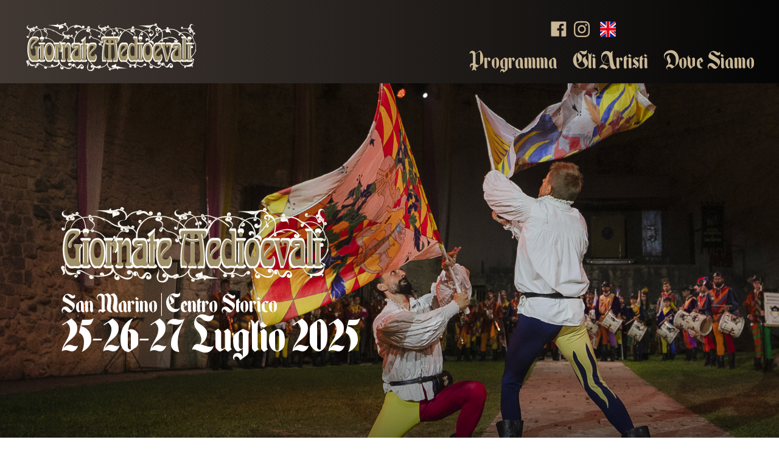

--- FILE ---
content_type: text/html; Charset=UTF-8
request_url: https://www.giornatemedioevali.com/
body_size: 31173
content:
<!DOCTYPE html>
<html lang="IT" class="homepage  home">
<head>
<meta http-equiv="content-type" content="text/html; charset=UTF-8" />
<title>Giornate Medioevali di San Marino - Dal 25 al 27 Luglio 2025</title>
<script>
  var cookieConsentList = "analytics,facebook,google";
  window.dataLayer = window.dataLayer || [];
  function gtag(){ dataLayer.push(arguments); }

  // Imposta il consenso iniziale a 'denied' finché l’utente non sceglie
  gtag('consent', 'default', {
    'ad_storage': 'denied',
    'analytics_storage': 'denied',
    'functionality_storage': 'denied',
    'security_storage': 'granted'
  });

  // Carica GTM solo dopo aver definito defaultConsent
  (function(w,d,s,l,i){
    w[l]=w[l]||[];
    w[l].push({'gtm.start': new Date().getTime(),event:'gtm.js'});
    var f=d.getElementsByTagName(s)[0],
        j=d.createElement(s), dl=l!='dataLayer'?'&l='+l:'';
    j.async=true;
    j.src='https://www.googletagmanager.com/gtm.js?id='+i+dl;
    f.parentNode.insertBefore(j,f);
  })(window,document,'script','dataLayer','GTM-KFLFNHVZ');
</script>
<meta name="description" content="Avventurati nel cuore di un'epoca d'incanto e fascino dove le mura del tempo si aprono per accoglierti. Scopri tutto il programma!" />
<meta name="robots" content="index, follow" />
<link rel="alternate" href="https://www.giornatemedioevali.com" hreflang="x-default" />
<link rel="alternate" href="https://www.giornatemedioevali.com" hreflang="it" />
<link rel="alternate" href="https://www.giornatemedioevali.com/en" hreflang="en" />
<meta content="width=device-width, initial-scale=1.0" name="viewport">
<link data-prerender="keep" rel="apple-touch-icon" sizes="57x57" href="/cm-files/skin/24/img/apple-icon-57x57.png">
<link data-prerender="keep" rel="apple-touch-icon" sizes="60x60" href="/cm-files/skin/24/img/apple-icon-60x60.png">
<link data-prerender="keep" rel="apple-touch-icon" sizes="72x72" href="/cm-files/skin/24/img/apple-icon-72x72.png">
<link data-prerender="keep" rel="apple-touch-icon" sizes="76x76" href="/cm-files/skin/24/img/apple-icon-76x76.png">
<link data-prerender="keep" rel="apple-touch-icon" sizes="114x114" href="/cm-files/skin/24/img/apple-icon-114x114.png">
<link data-prerender="keep" rel="apple-touch-icon" sizes="120x120" href="/cm-files/skin/24/img/apple-icon-120x120.png">
<link data-prerender="keep"  rel="apple-touch-icon" sizes="144x144" href="/cm-files/skin/24/img/apple-icon-144x144.png">
<link data-prerender="keep" rel="apple-touch-icon" sizes="152x152" href="/cm-files/skin/24/img/apple-icon-152x152.png">
<link data-prerender="keep" rel="apple-touch-icon" sizes="180x180" href="/cm-files/skin/24/img/apple-icon-180x180.png">
<link data-prerender="keep" rel="icon" type="image/png" sizes="32x32" href="/cm-files/skin/24/img/favicon-32x32.png">
<link data-prerender="keep" rel="icon" type="image/png" sizes="96x96" href="/cm-files/skin/24/img/favicon-96x96.png">
<link data-prerender="keep" rel="icon" type="image/png" sizes="16x16" href="/cm-files/skin/24/img/favicon-16x16.png">
<meta name="google-site-verification" content="qLgQXUtvTpvOrCSt-sH8yQLYIqivHpcRbNpsCbRqwIQ" />
<style>  @font-face {font-display: swap;font-family: 'Cardo';font-style: normal;font-weight: 400;src: url('/cm-files/skin/24/font/cardo-v19-latin-regular.eot');src: url('/cm-files/skin/24/font/cardo-v19-latin-regular.eot?#iefix') format('embedded-opentype'), url('/cm-files/skin/24/font/cardo-v19-latin-regular.woff2') format('woff2'), url('/cm-files/skin/24/font/cardo-v19-latin-regular.woff') format('woff'), url('/cm-files/skin/24/font/cardo-v19-latin-regular.ttf') format('truetype'), url('/cm-files/skin/24/font/cardo-v19-latin-regular.svg#Cardo') format('svg');}@font-face {font-display: swap;font-family: 'Cardo';font-style: normal;font-weight: 700;src: url('/cm-files/skin/24/font/cardo-v19-latin-700.eot');src: url('/cm-files/skin/24/font/cardo-v19-latin-700.eot?#iefix') format('embedded-opentype'), url('/cm-files/skin/24/font/cardo-v19-latin-700.woff2') format('woff2'), url('/cm-files/skin/24/font/cardo-v19-latin-700.woff') format('woff'), url('/cm-files/skin/24/font/cardo-v19-latin-700.ttf') format('truetype'), url('/cm-files/skin/24/font/cardo-v19-latin-700.svg#Cardo') format('svg');} @font-face {font-display: swap;font-family: 'EnchantedLand';font-style: normal;font-weight: 400;src: url('/cm-files/skin/24/font/enchanted-land.eot');src: url('/cm-files/skin/24/font/enchanted-land.woff2') format('woff2'), url('/cm-files/skin/24/font/enchanted-land.woff') format('woff'), url('/cm-files/skin/24/font/enchanted-land.otf') format('truetype');}</style>
<link rel="stylesheet" href="/cm-files/skin/24/css/style_start07.css">
<!--<meta name="google-site-verification" content="1YBmkBw6mufrlSmopJ_br2hGnx3XTykxN7xKwN-qHCo" />-->
</head>
<body id="body">
<!-- Google Tag Manager (noscript) -->

<!-- End Google Tag Manager (noscript) -->    
<header id="header">   
<div id="fix" class="fix">
	<div class="container">
        <div class="row">
        <div class="col-lg-12 col-md-12 col-sm-12 col-xs-12 flex">
			  <div class="logo">
                	<a href="/"><img alt="Giornate Medioevali San Marino" title="Giornate Medioevali San Marino" class="logobig" src="/cm-files/skin/24/img/giornate-medioevali-logo.svg" width="285" height="82"></a>
           	  </div>
		<div class="info-top"><div class="info">
			  <span class="social"><a href="https://www.facebook.com/GiornateMedioevaliSanMarino" target="_blank" class="sf"><svg xmlns="http://www.w3.org/2000/svg" xml:space="preserve" style="enable-background:new 0 0 14.9 14.5" viewBox="0 0 14.9 14.5"><path d="M13.5 12.8c0 .2-.1.3-.2.5-.1.1-.3.2-.5.2H9.7V8.7h1.6l.2-1.8H9.7V5.7c0-.3.1-.5.2-.7.1-.2.4-.2.7-.2h1V3.1c-.4 0-.9-.1-1.4-.1-.7 0-1.3.2-1.7.6s-.7 1-.7 1.8v1.4H6.2v1.8h1.6v4.8H1.9c-.2 0-.4-.1-.5-.2-.1-.1-.2-.3-.2-.5V1.9c0-.2.1-.4.2-.5.1-.1.3-.2.5-.2h10.9c.2 0 .3.1.5.2s.2.3.2.5v10.9z" fill="#c9b694"/></svg></a><a href="https://www.instagram.com/giornatemedioevalisanmarino/" target="_blank" class="si"><svg xmlns="http://www.w3.org/2000/svg" viewBox="0 0 448 512" fill="#c9b694"><path d="M224.1 141c-63.6 0-114.9 51.3-114.9 114.9s51.3 114.9 114.9 114.9S339 319.5 339 255.9 287.7 141 224.1 141zm0 189.6c-41.1 0-74.7-33.5-74.7-74.7s33.5-74.7 74.7-74.7 74.7 33.5 74.7 74.7-33.6 74.7-74.7 74.7zm146.4-194.3c0 14.9-12 26.8-26.8 26.8-14.9 0-26.8-12-26.8-26.8s12-26.8 26.8-26.8 26.8 12 26.8 26.8zm76.1 27.2c-1.7-35.9-9.9-67.7-36.2-93.9-26.2-26.2-58-34.4-93.9-36.2-37-2.1-147.9-2.1-184.9 0-35.8 1.7-67.6 9.9-93.9 36.1s-34.4 58-36.2 93.9c-2.1 37-2.1 147.9 0 184.9 1.7 35.9 9.9 67.7 36.2 93.9s58 34.4 93.9 36.2c37 2.1 147.9 2.1 184.9 0 35.9-1.7 67.7-9.9 93.9-36.2 26.2-26.2 34.4-58 36.2-93.9 2.1-37 2.1-147.8 0-184.8zM398.8 388c-7.8 19.6-22.9 34.7-42.6 42.6-29.5 11.7-99.5 9-132.1 9s-102.7 2.6-132.1-9c-19.6-7.8-34.7-22.9-42.6-42.6-11.7-29.5-9-99.5-9-132.1s-2.6-102.7 9-132.1c7.8-19.6 22.9-34.7 42.6-42.6 29.5-11.7 99.5-9 132.1-9s102.7-2.6 132.1 9c19.6 7.8 34.7 22.9 42.6 42.6 11.7 29.5 9 99.5 9 132.1s2.7 102.7-9 132.1z"/></svg></a></span>	 
			  	<div class="channel-menu"><nav class="channel-menu"><ul class="nav"><li class="first selected item-1"><a href="https://www.giornatemedioevali.com" hreflang="it" title="Italiano">Italiano</a><li class="item-2"><a href="https://www.giornatemedioevali.com/en" hreflang="en" title="English">English</a></ul></nav></div>
			  </div>
			
            </div>
			<div class="content-nav">
				<div id="menu" class="content-menu"> 
					<nav class="main-menu"><ul class="nav"><li class="first nav9 selected"><a href="/" rel="index" accesskey="H" title="Giornate Medioevali di San Marino - Dal 25 al 27 Luglio 2025">Home</a></li><li class="nav298"><a href="/programma-giornate-medioevali-san-marino-2025" title="Programma completo delle Giornate Medioevali di San Marino 2025">Programma</a></li><li class="nav310"><a href="/#">Gli Artisti</a></li><li class="nav294"><a href="/#">Dove Siamo</a></li></ul></nav>
				</div>
			</div>
         </div>   

		</div>
	 </div>	
</div>
</header>

<main>
<div class="container-fluid">
<div class="banner-t cycle-slideshow"  data-cycle-swipe="true" data-cycle-fx="fadeout" data-cycle-speed=2000 data-cycle-timeout=4000 data-cycle-sync="false" data-cycle-pager=".cycle-pager" data-cycle-slides="div">
	<div class="first"></div>
	<div class="second"></div>
	<div class="third"></div>
</div> 
    <div class="camo-column row col1 columns-1"><div class="column-1">
        <section class="group g1"><div class="g1c"><div class="block g1-1 odd first"><div class="media g1-1m"><img src="/cm-files/media/2024/06/13/giornate-medioevali-logo-home.svg" /></div><span class="theme g1-1t">San Marino | Centro Storico</span><header class="g1-1h"><h1 class="title">25-26-27 Luglio 2025</h1></header><div class="text g1-1p"><p><!--<span class="button bp">Scopri il programma</span>--></p></div></div></div></section><section class="group g2"><div class="g2c"><div class="block g2-1 odd first"><header class="g2-1h"><span class="title">Giornate Medioevali</span></header><span class="abstract g2-1a">Preparatevi a tornare indietro nel tempo</span><div class="text g2-1p"><p>Dal 25 al 27 luglio, il cuore antico della Repubblica di San Marino si prepara a riaprire le sue porte su un’epoca di dame e cavalieri, tra suoni, profumi e atmosfere che sembrano usciti da un sogno.</p><p>Questa nuova edizione saprà ancora una volta sorprendere, coinvolgere e incantare grandi e piccoli.<br/>Nel suggestivo scenario del Centro Storico, le strade si animeranno di personaggi in costume, suoni di tamburi, bandiere al vento e scorci di vita d’altri tempi.</p><p>Spettacoli, mercati, giochi e rievocazioni prenderanno forma tra le mura della città, in un’esperienza immersiva che sarà molto più di un semplice evento: sarà un vero e proprio viaggio nel tempo.</p><p>Il programma completo sarà annunciato a breve.<br/><strong class="title2">Nel frattempo, segnate le date e iniziate a sognare: il Medioevo vi aspetta, più vivo che mai.<br/></strong></p></div></div></div></section><section class="group g3"><div class="g3c"><div class="block g3-1 odd first allclick"><div class="media g3-1m"><img src="/cm-files/img/2024/05/24/mapap-d.png" width="275" height="275" /></div><header class="g3-1h"><span class="title"><a href="/programma-giornate-medioevali-san-marino-2025">Programma</a></span></header><div class="text g3-1p"><p>Scopri il programma completo di questa edizione e scarica la mappa per non perderti nulla!</p></div></div><div class="block g3-2 even allclick"><div class="media g3-2m"><img src="/cm-files/img/2024/04/04/rosa-dei-venti-d.png" width="275" height="275" /></div><header class="g3-2h"><span class="title"><a href="/concorso">Partecipa al concorso fotografico "Vinci la storia di San Marino"</a></span></header><div class="text g3-2p"><p>Scopri come partecipare!</p></div></div></div></section><section class="group g4"><div class="g4c"><div class="block g4-1 odd first allclick"><header class="g4-1h"><span class="title"><a href="/visite-guidate">Vuoi conoscere meglio San Marino?</a></span></header><span class="abstract g4-1a"><h3>Scoprilo con una visita guidata!</h3>
<br><span class="button">Prenota la tua visita</span></span></div></div></section><section class="group g5"><div class="g5c"><div class="block g5-1 odd first"><div class="text g5-1p"><h2 class="title">Riscopri il Fascino del Medioevo</h2><p>La 28<sup>a</sup> esizione delle Giornate Medioevali vedrà nuovamente come <strong>direttore artistico Giuseppe Del Barna</strong>, attivo con gli Sbandieratori di Sansepolcro dal 1968 e attuale Presidente, ha diretto con successo le Giornate Medioevali di San Marino per quattro edizioni tra il 2010 e il 2013. Grazie al suo contributo significativo nella formazione degli Sbandieratori di San Marino negli anni '80, è stato insignito del Collare Onorario dalla Federazione Balestrieri Sammarinese. </p><p>Oltre a queste attività, Del Barna ha una ricca esperienza in spettacoli televisivi, cinema e eventi storici in contesti internazionali e partecipazioni in eventi sportivi e cerimonie di grande rilievo. <br/>In collaborazione con l'Ufficio del Turismo di San Marino e con il patrocinio della Segreteria di Stato Turismo Poste Cooperazione ed Expo, questa edizione promette una totale immersione nella magia del medioevo!<br/></p></div></div></div></section><section class="group g6"><div class="g6c"><div class="block g6-1 odd first"><header class="g6-1h"><span class="title">Gli Artisti delle Giornate Medioevali</span></header><span class="abstract g6-1a">L'ingresso all'evento Giornate Medioevali è gratuito
<span>Inizio spettacoli alle ore 18.00</span></span></div></div></section><section class="group g7"><div class="g7c"><div class="block g7-1 odd first"><header class="g7-1h"><span class="title">Gruppi storici</span></header><div class="text g7-1p"><ul><li>Federazione Balestrieri Sammarinesi</li><li>La Cerna dei Lunghi Archi di San Marino</li><li>La Corte di Olnano e La Compagnia dell'Istrice</li><li>I Barattieri - Associazione Sammarinese Giochi Storici</li><li>Calcio storico Fiorentino</li><li>Compagnia d’Arme San Vitale</li><li>Gruppo Sbandieratori e Musici quartiere di Canneti</li><li>Gruppo Sbandieratori San Sepolcro</li></ul></div></div><div class="block g7-2 even"><header class="g7-2h"><span class="title">Musica e spettacoli</span></header><div class="text g7-2p"><ul><li>Alymunn<br/><span class="sotto">Danza del ventre</span></li><li>Bradipoteatar - Compagnia della Forca<br/><span class="sotto">Spettacolo di intrattenimento</span></li><li>La Combriccola dei Lillipuziani<br/><span class="sotto">Spettacolo di Giocoleria</span></li><li>Compagnia de l’Ordallegri<br/><span class="sotto">Spettacolo di Giocoleri, trampolieri e acrobati</span></li><li>Compagnia Saltafossum<br/><span class="sotto">Musica e intrattenimento</span></li><li>Dante Cigarini<br/><span class="sotto">Ventriloquo</span></li><li>De Alchimia<br/><span class="sotto">Spettacolo di monaci alchimisti</span></li><li>Fanfarenzug Waldkirch<br/><span class="sotto">Musica e spettacolo</span></li><li>L’Omo Selvaticus<br/><span class="sotto">Spettacolo di intrattenimento</span></li><li>La Principessa Celsa<br/><span class="sotto">Spettacolo di intrattenimento</span></li><li>Messer Pitrio il Giullare e Monna Francesca<br/><span class="sotto">Spettacolo di intrattenimento</span></li><li>Mr. Jack e il magico mondo delle favole<br/><span class="sotto">Spettacolo di burattini</span></li><li>Sage Green<br/><span class="sotto">Musica e intrattenimento</span></li><li>Shezan Millestorie<br/><span class="sotto">Spettacolo di magia, giocoleria, fachirismo e mangiafuoco</span></li><li>Sigismondo Errante<br/><span class="sotto">Spettacolo di intrattenimento</span></li><li>Sine Tempore Ensemble<br/><span class="sotto">Musica e intrattenimento</span></li><li>Teatro del fantastico<br/><span class="sotto">Spettacolo di acrobazia e giocoleria</span></li><li>Zirkus Meer<br/><span class="sotto">Spettacolo di acrobazia</span></li></ul></div></div><div class="block g7-3 odd"><header class="g7-3h"><span class="title">Arte e Artigiani</span></header><div class="text g7-3p"><ul><li>Ars et Labor<br/><span class="sotto">Armature, ricamo, filatura</span></li><li>Associazione Rinascimento nel Borgo<br/><span class="sotto">Antichi mestieri medioevali</span></li><li>Fortunato Caruso<br/><span class="sotto">Impagliatore</span></li><li>Fortunato Caglioti<br/><span class="sotto">Araldica Gentilizia</span></li><li>Lucio Giletti<br/><span class="sotto">Miniaturista e lavorazione pelle</span></li><li>Gruppo Arti e Mestieri San Marino<br/><span class="sotto">Antichi mestieri medioevali</span></li><li>Mario Cini<br/><span class="sotto">Carta e pergamena</span></li><li>Mastro Stefano<br/><span class="sotto">Ceramica e tornio all'inglese</span></li><li>Massimo Bonetti <br/><span class="sotto">Fabbro</span></li></ul></ul></div></div><div class="block g7-4 even"><header class="g7-4h"><span class="title">Arti Divinatorie</span></header><div class="text g7-4p"><ul><li>Mariagrazia Capelli<br/><span class="sotto">Esperta di letture delle carte angeliche e della trasformazione</span></li><li>Morgana<br/><span class="sotto">Iridomante</span></li><li>Raffaella Monti<br/><span class="sotto">Cartomante</span></li><li>Rita Faccia<br/><span class="sotto">Numerologa</span></li><li>Alex Astar<br/><span class="sotto">Lettura delle Rune</span></li></ul></div></div><div class="block g7-5 odd"><header class="g7-5h"><span class="title">Area Mercato e Vendita</span></header><div class="text g7-5p"><ul><li>Saranno presenti aree di mercato con vendita di prodotti artigianali a tema medioevale</li></ul></div></div><div class="block g7-6 even"><header class="g7-6h"><span class="title">Presentatori</span></header><div class="text g7-6p"><ul><li>Pierpaolo Pederzini <br/><span class="sotto">Rimattore Menestrello</span></li><li>Sonia Grassi<br/><span class="sotto">Attrice e conduttrice</span></li><li>Palmiro Faetanini<br/><span class="sotto">Presentatore della Disfida del Tricorniolo</span></li></ul></div></div></div></section><section class="group g8"><div class="g8c"><div class="block g8-1 odd first"><div class="media g8-1m"><img src="/cm-files/img/2025/04/22/giornate-medioevali-photogallery-01.jpg" width="900" height="675" /></div></div><div class="block g8-2 even"><div class="media g8-2m"><img src="/cm-files/img/2025/04/22/giornate-medioevali-photogallery-07.jpg" width="900" height="675" /></div></div><div class="block g8-3 odd"><div class="media g8-3m"><img src="/cm-files/img/2025/04/22/giornate-medioevali-photogallery-02.jpg" width="900" height="675" /></div></div><div class="block g8-4 even"><div class="media g8-4m"><img src="/cm-files/img/2025/04/22/giornate-medioevali-photogallery-03.jpg" width="900" height="675" /></div></div><div class="block g8-5 odd"><div class="media g8-5m"><img src="/cm-files/img/2025/04/22/giornate-medioevali-photogallery-04.jpg" width="900" height="675" /></div></div><div class="block g8-6 even"><div class="media g8-6m"><img src="/cm-files/img/2025/04/22/giornate-medioevali-photogallery-05.jpg" width="900" height="675" /></div></div><div class="block g8-7 odd"><div class="media g8-7m"><img src="/cm-files/img/2025/04/22/giornate-medioevali-photogallery-06.jpg" width="900" height="675" /></div></div><div class="block g8-8 even"><div class="media g8-8m"><img src="/cm-files/img/2025/04/22/giornate-medioevali-photogallery-08.jpg" width="900" height="675" /></div></div><div class="block g8-9 odd"><div class="media g8-9m"><img src="/cm-files/img/2025/04/22/giornate-medioevali-photogallery-09.jpg" width="900" height="675" /></div></div></div></section><section class="group g9"><div class="g9c"><div class="block g9-1 odd first"><header class="g9-1h"><span class="title">Aggiornamenti sull'evento</span></header></div></div></section><section class="group g10"><div class="g10c"><article class="block g10-1 odd first"><div class="media g10-1m"><img src="/cm-files/img/2025/07/30/foto1-s.jpg" width="300" height="195" /></div><time pubdate  class="date" datetime="2025-07-30T17:14:57Z">30 luglio 2025</time><span class="theme g10-1t">Eventi e News</span><header class="g10-1h"><span class="title"><a href="/giornate-medioevali-2025-un-edizione-da-record-tra-storia-spettacolo-e-passione">Giornate Medioevali 2025: un’edizione da record tra storia, spettacolo e passione</a></span></header><span class="abstract g10-1a">Comunicato stampa</span><div class="text g10-1p">Si è conclusa con un bilancio assolutamente positivo la 28a edizione delle Giornate Medioevali della Repubblica di San Marino, che ha animato il Centro Storico dal 25 al 27 luglio, regalando al pubblico giornate di emozione, cultura e grande partecipazio...</div></article><article class="block g10-2 even"><div class="media g10-2m"><img src="/cm-files/img/2025/07/24/conferenza-stampa-s.jpeg" width="300" height="195" /></div><time pubdate  class="date" datetime="2025-07-24T17:24:21Z">24 luglio 2025</time><span class="theme g10-2t">Eventi e News</span><header class="g10-2h"><span class="title"><a href="/dal-25-al-27-luglio-2025-la-repubblica-di-san-marino-ospita-la-28-edizione-delle-giornate-medioevali">Dal 25 al 27 luglio 2025 la Repubblica di San Marino ospita la 28ª edizione delle Giornate Medioevali</a></span></header><span class="abstract g10-2a">Comunicato stampa</span><div class="text g10-2p">La Repubblica di San Marino si prepara ad accogliere la 28ª edizione delle Giornate Medioevali, in programma da venerdì 25 a domenica 27 luglio 2025 nel centro storico del Titano. L’evento, tra i più attesi del calendario culturale sammarinese, trasformer...</div></article><article class="block g10-3 odd"><div class="media g10-3m"><img src="/cm-files/img/2025/06/26/programma-giornate-medioevali2025-s.jpg" width="300" height="195" /></div><time pubdate  class="date" datetime="2025-06-26T14:42:45Z">26 giugno 2025</time><span class="theme g10-3t">Eventi e News</span><header class="g10-3h"><span class="title"><a href="/meno-30-giorni-al-fascino-delle-giornate-medioevali-ecco-il-programma-completo">Meno 30 giorni al fascino delle Giornate Medioevali: ecco il programma completo!</a></span></header><div class="text g10-3p">A un mese esatto dall’inizio delle attesissime Giornate Medioevali di San Marino, la Repubblica si prepara a trasformarsi in un autentico borgo del passato. Dal 25 al 27 luglio, le contrade del Centro Storico, patrimonio UNESCO, si animeranno con spettaco...</div></article><div class="block g10-4 even"><div class="external-blocker parsed facebook-content" id="fbhomepage" width="100%" height="660" style="border:none;overflow:hidden" scrolling="no" frameborder="0" allowtransparency="true" allowfullscreen="true"><p>Questo contenuto è fornito da terze parti (www.facebook.com). Per visualizzare il contenuto è necessaria l'accettazione dei cookie di Facebook.</p><a href="javascript:grantExternalContents('facebook');" class="cookie_consent_accept_save">Accetta cookie di Facebook</a><p>Potrai modificare in futuro la tua scelta cliccando "Gestione Cookies" a fondo pagina. Per saperne di più Ti invitiamo a leggere la nostra <a href="/privacy-policy" target="_blank">cookie Policy</a>.</p></div></div></div></section><section class="group g11"><div class="g11c"><div class="block g11-1 odd first"><header class="g11-1h"><span class="title">Come raggiungerci</span></header><span class="abstract g11-1a">Centro storico di San Marino</span></div><div class="block g11-2 even"><div class="text g11-2p"><div class="external-blocker google-content" data-src="https://www.google.com/maps/embed?pb=!1m18!1m12!1m3!1d1436.5831039409948!2d12.447250311204503!3d43.935233760055034!2m3!1f0!2f0!3f0!3m2!1i1024!2i768!4f13.1!3m3!1m2!1s0x132ceb5ff5e63f79%3A0xf39982342010!2sSan%20Marino!5e0!3m2!1sit!2ssm!4v1718357973575!5m2!1sit!2ssm" height="480" style="border:0;" allowfullscreen="" loading="lazy" referrerpolicy="no-referrer-when-downgrade"></div></div></div></div></section><section class="group g12"><div class="g12c"><div class="block g12-1 odd first"><div class="text g12-1p"><p>Arrivare in auto</p><ul><li>Uscita autostrada A14 Rimini Sud, prosegui verso la SS72 in direzione San Marino, segui le indicazioni per il centro storico. Una volta arrivato, troverai diversi parcheggi, il parcheggio multi-piano "P9" è uno dei più comodi per accedere direttamente al cuore del centro.</li></ul></div></div><div class="block g12-2 even"><div class="text g12-2p"><p>Arrivare in treno/autobus</p><ul><li>Per chi viaggia in treno, si raggiunge la stazione ferroviaria di Rimini e da qui si prosegue in autobus. <br/>Collegamenti tramite autobus dalla Shuttle Rimini-San Marino dalla Stazione ferroviaria di Rimini e dall’Arco d’Augusto. <a href="https://www.giornatemedioevali.com/cm-files/2025/07/15/notturno-per-giornate-medioevali-2025.pdf">Scarica qui</a> il planning con gli orari dedicati alle Giornate Medioevali e prenota il tuo posto sul sito <a href="https://shop.bonellibus.it/it" target="_blank" class="event-track">Bonelli Bus</a> o <a href="https://www.benedettinispa.com/it/rimini-san-marino" target="_blank" class="event-track">F.lli Benedettini</a></li></ul>  </div></div><div class="block g12-3 odd"><div class="text g12-3p"><p>Dove soggiornare</p><ul><li>Vivi l'emozione delle Giornate Medioevali a San Marino soggiornando direttamente nel cuore del territorio: scopri un'ampia varietà di alloggi per immergerti completamente nell'Antica Terra della Libertà. Esplora tutte le opzioni e scegli quella ideale per la tua avventura storica!</li></ul></div></div></div></section><section class="group g13"><div class="g13c"><div class="block g13-1 odd first"><div class="text g13-1p"><p><a href="https://www.visitsanmarino.com/pub2/VisitSM/pianifica.html" target="_blank" class="event-track button">Pianifica il tuo viaggio!</a></p><p>Scopri di più sul sito <a href="https://www.visitsanmarino.com/" target="_blank" title="Visit San Marino" class="event-track">Visit San Marino</a>!</p></div></div></div></section>
        
    </div></div>
</div>
<div class="bottom">
       <div class="org1"><div class="container"><div class="row"><div class="col-lg-12 col-md-12 col-sm-12 col-xs-12 flex-loghi"><img alt="Segreteria di stato di San Marino per il turismo" title="Segreteria di stato di San Marino per il turismo" src="/cm-files/skin/24/img/turismo.svg" width="150" height="63"><img alt="Visit San Marino" title="Visit San Marino" src="/cm-files/skin/24/img/visit-sm.svg" width="150" height="63"></div></div></div>
        </div>
	<div class="organizzatori">
		<div class="content">
			<div><span class="txt">Direzione artistica</span><span class="image"><img src="/cm-files/skin/24/img/Giuseppe.svg" class="l1" alt="Giuseppe Del Barna" width="260"/></span></div>
			<div><span class="txt">Segreteria organizzativa</span><span class="image"><img src="/cm-files/skin/24/img/smexperience.svg" class="l2" alt="San Marino Experience" width="200"/></span></div>
			<div><span class="txt">Grafica e comunicazione</span><span class="image"><img src="/cm-files/skin/24/img/uebba.svg" class="l3" alt="Uebba Web Acgency" width="120"/></span></div>
		</div>	
	</div>
	<!--div class="sponsor">
		<div class="content "><img src="/cm-files/skin/24/img/bsm.png" height="120" width="120" alt="BSM"/><img src="/cm-files/skin/24/img/cantina-san-marino.png" height="120" width="120" alt="La Chiara"/><img src="/cm-files/skin/24/img/lachiara.png" height="120" width="120" alt="La Chiara"/><img src="/cm-files/skin/24/img/san-marino-welcome.png" height="120" width="120" alt="San Marino Welcome"/><img src="/cm-files/skin/24/img/ghsm.png" height="120" width="120" alt="GHSM"/><img src="/cm-files/skin/24/img/spingarda.png" height="120" width="120" alt="La Spingarda"/><img src="/cm-files/skin/24/img/il-monte.png" height="120" width="120" alt="Il Monte"/><img src="/cm-files/skin/24/img/hostaria-da-lino.png" height="120" width="120" alt="Hostaria Da Lino"/><img src="/cm-files/skin/24/img/giulietti.png" height="120" width="120" alt="Giulietti Km0"/><img src="/cm-files/skin/24/img/hostel.png" height="120" width="120" alt="Hostel San Marino"/><img src="/cm-files/skin/24/img/bolognese.png" height="120" width="120" alt="Bolognese"/></div-->
	</div>
</div>
</main> 

<footer>  
<div class="finfo"> 
     <div class="container">
		<div class="row">
			<div class="col-lg-12 col-md-12 col-sm-12 col-xs-12">
			  <div class="block fcont">
				  <p><strong>Contatti</strong><br/>
					  <span>Ufficio Informazioni Turistiche <a href="tel:0549882914" class="ftel event-track">0549.882914</a> </span> <br/> <span class="email">Email: <a href="mailto:info@giornatemedioevali.com" class="femail event-track">info@giornatemedioevali.com</a></span></p>
				<div class="fsocial"><a href="https://www.facebook.com/GiornateMedioevaliSanMarino" target="_blank" class="sf"><svg xmlns="http://www.w3.org/2000/svg" xml:space="preserve" style="enable-background:new 0 0 14.9 14.5" viewBox="0 0 14.9 14.5"><path d="M13.5 12.8c0 .2-.1.3-.2.5-.1.1-.3.2-.5.2H9.7V8.7h1.6l.2-1.8H9.7V5.7c0-.3.1-.5.2-.7.1-.2.4-.2.7-.2h1V3.1c-.4 0-.9-.1-1.4-.1-.7 0-1.3.2-1.7.6s-.7 1-.7 1.8v1.4H6.2v1.8h1.6v4.8H1.9c-.2 0-.4-.1-.5-.2-.1-.1-.2-.3-.2-.5V1.9c0-.2.1-.4.2-.5.1-.1.3-.2.5-.2h10.9c.2 0 .3.1.5.2s.2.3.2.5v10.9z" fill="#c9b694"/></svg></a> <a href="https://www.instagram.com/giornatemedioevalisanmarino/" target="_blank" class="si"><svg xmlns="http://www.w3.org/2000/svg" viewBox="0 0 448 512" fill="#c9b694"><path d="M224.1 141c-63.6 0-114.9 51.3-114.9 114.9s51.3 114.9 114.9 114.9S339 319.5 339 255.9 287.7 141 224.1 141zm0 189.6c-41.1 0-74.7-33.5-74.7-74.7s33.5-74.7 74.7-74.7 74.7 33.5 74.7 74.7-33.6 74.7-74.7 74.7zm146.4-194.3c0 14.9-12 26.8-26.8 26.8-14.9 0-26.8-12-26.8-26.8s12-26.8 26.8-26.8 26.8 12 26.8 26.8zm76.1 27.2c-1.7-35.9-9.9-67.7-36.2-93.9-26.2-26.2-58-34.4-93.9-36.2-37-2.1-147.9-2.1-184.9 0-35.8 1.7-67.6 9.9-93.9 36.1s-34.4 58-36.2 93.9c-2.1 37-2.1 147.9 0 184.9 1.7 35.9 9.9 67.7 36.2 93.9s58 34.4 93.9 36.2c37 2.1 147.9 2.1 184.9 0 35.9-1.7 67.7-9.9 93.9-36.2 26.2-26.2 34.4-58 36.2-93.9 2.1-37 2.1-147.8 0-184.8zM398.8 388c-7.8 19.6-22.9 34.7-42.6 42.6-29.5 11.7-99.5 9-132.1 9s-102.7 2.6-132.1-9c-19.6-7.8-34.7-22.9-42.6-42.6-11.7-29.5-9-99.5-9-132.1s-2.6-102.7 9-132.1c7.8-19.6 22.9-34.7 42.6-42.6 29.5-11.7 99.5-9 132.1-9s102.7-2.6 132.1 9c19.6 7.8 34.7 22.9 42.6 42.6 11.7 29.5 9 99.5 9 132.1s2.7 102.7-9 132.1z"/></svg></a>
			    </div>
			 </div>
			</div>
		</div>
	</div>
</div> 
<div class="credit">
     <div class="container">
        <div class="row">
			<div class="col-lg-12 col-md-12 col-sm-12 col-xs-12"> 		 	
					 <p>©Giornate Medioevali - Repubblica di San Marino | <a href="/privacy-policy">Privacy Policy</a> | <a href="javascript:cookieConsentInit(true);">Gestione Cookies</a><br/>Sito web realizzato da <a href="https://www.uebba.com/" target="_blank" rel="nofollow" title="Sviluppo e realizzazione siti web a San Marino – Uebba! Web Agency"><img src="/cm-files/skin/24/img/uebba-bk.svg" width="47" height="14" alt="Uebba - web at work"></a></p>
			 </div>
         </div> 	
       </div>	
</div>	
</footer>  	
	
<!-- inclusioni degli script -->
    <link rel="stylesheet" href="/cm-files/skin/24/css/style08.css">
    <script src="/cm-files/skin/24/js/jquery-1.11.0.min.js"></script>
    <script defer src="/cm-files/skin/__common/camo2.js"></script>
      <script defer src="/cm-files/skin/24/js/javascript5.js"></script>
      <script src="/cm-files/skin/24/js/cycle-carousel-swipe.js"></script>
    <!--estendiamo il supporto delle media queries su Internet Explorer 6-8-->
    <!-- HTML5 shim and Respond.js IE8 support of HTML5 elements and media queries -->
    <!--[if IE]>
	<script src="/cm-files/skin/24/js/placeholders.min.js" type="text/javascript"></script>
    <![endif]-->
    <!--[if lt IE 9]>
	<script src="/cm-files/skin/24/js/html5shiv.js" type="text/javascript"></script>
	<script src="/cm-files/skin/24/js/respond.min.js" type="text/javascript"></script>
    <![endif]-->
<!-- inclusioni degli script -->
</body>
</html>

--- FILE ---
content_type: text/css
request_url: https://www.giornatemedioevali.com/cm-files/skin/24/css/style_start07.css
body_size: 9945
content:
@charset "utf-8";

:root {
    --c1: #fff;
    --c2: #050505;
	--c3: #413833;
    --c4: #f2ecd8;
    --c5: #a09268;
    --c6: #c9b694;
	--c7: #f6f6f6;
	--c8: #d3d2cd;
	--c9: #000105;
	--c10:#8B0000;
	--f1: "Cardo", serif;
	/*--f2: 'Eagle Lake', serif;*/
	/*--f2: "Pirata One", system-ui;*/
	--f2:'EnchantedLand', serif;
	
} 

html {width: 100%;height: 100%;display: table;}body {width: 100%;display: block;}a:active, a:hover {outline: 0;}* {-webkit-box-sizing: border-box;-moz-box-sizing: border-box;box-sizing: border-box;}:after, :before {-webkit-box-sizing: border-box;-moz-box-sizing: border-box;box-sizing: border-box;}img {vertical-align: middle;}hr {margin-top: 20px;margin-bottom: 20px;border: 0;border-top: 1px solid #eee;}a, a:visited, a:hover {text-decoration: none;}.sr-only {position: absolute;width: 1px;height: 1px;padding: 0;margin: -1px;overflow: hidden;clip: rect(0, 0, 0, 0);border: 0;}.container,.no-template main>.container-fluid {padding-right: 15px;padding-left: 15px;margin-right: auto;margin-left: auto;position: relative;}@media (min-width: 768px) {.container,.no-template main>.container-fluid {width: 750px;}}@media (min-width: 992px) {.container,.no-template main>.container-fluid {width: 970px;}}@media (min-width: 1200px) {.container,.no-template main>.container-fluid {width: 1170px;}}@media (min-width: 1400px) {.container,.no-template main>.container-fluid {width: 1360px;}}.container-fluid,.no-template main>.container-fluid {padding-right: 15px;padding-left: 15px;margin-right: auto;margin-left: auto;position: relative;}.row [class*="col-"] {position: relative;min-height: 1px;padding-right: 15px;padding-left: 15px;}.row [class^="col-xs-"] {float: left;}.col-xs-12 {width: 100%;}.col-xs-11 {width: 91.66666667%;}.col-xs-10 {width: 83.33333333%;}.col-xs-9 {width: 75%;}.col-xs-8 {width: 66.66666667%;}.col-xs-7 {width: 58.33333333%;}.col-xs-6 {width: 50%;}.col-xs-5 {width: 41.66666667%;}.col-xs-4 {width: 33.33333333%;}.col-xs-3 {width: 25%;}.col-xs-2 {width: 16.66666667%;}.col-xs-1 {width: 8.33333333%;}.col-xs-offset-12 {margin-left: 100%;}.col-xs-offset-11 {margin-left: 91.66666667%;}.col-xs-offset-10 {margin-left: 83.33333333%;}.col-xs-offset-9 {margin-left: 75%;}.col-xs-offset-8 {margin-left: 66.66666667%;}.col-xs-offset-7 {margin-left: 58.33333333%;}.col-xs-offset-6 {margin-left: 50%;}.col-xs-offset-5 {margin-left: 41.66666667%;}.col-xs-offset-4 {margin-left: 33.33333333%;}.col-xs-offset-3 {margin-left: 25%;}.col-xs-offset-2 {margin-left: 16.66666667%;}.col-xs-offset-1 {margin-left: 8.33333333%;}.col-xs-offset-0 {margin-left: 0;}@media (min-width: 768px) {.row [class*="col-sm"]{float: left;}.col-sm-12 {width: 100%;}.col-sm-11 {width: 91.66666667%;}.col-sm-10 {width: 83.33333333%;}.col-sm-9 {width: 75%;}.col-sm-8 {width: 66.66666667%;}.col-sm-7 {width: 58.33333333%;}.col-sm-6 {width: 50%;}.col-sm-5 {width: 41.66666667%;}.col-sm-4 {width: 33.33333333%;}.col-sm-3 {width: 25%;}.col-sm-2 {width: 16.66666667%;}.col-sm-1 {width: 8.33333333%;}.col-sm-offset-12 {margin-left: 100%;}.col-sm-offset-11 {margin-left: 91.66666667%;}.col-sm-offset-10 {margin-left: 83.33333333%;}.col-sm-offset-9 {margin-left: 75%;}.col-sm-offset-8 {margin-left: 66.66666667%;}.col-sm-offset-7 {margin-left: 58.33333333%;}.col-sm-offset-6 {margin-left: 50%;}.col-sm-offset-5 {margin-left: 41.66666667%;}.col-sm-offset-4 {margin-left: 33.33333333%;}.col-sm-offset-3 {margin-left: 25%;}.col-sm-offset-2 {margin-left: 16.66666667%;}.col-sm-offset-1 {margin-left: 8.33333333%;}.col-sm-offset-0 {margin-left: 0;}}@media (min-width: 992px) {.row [class*="col-md"] {float: left;}.col-md-12 {width: 100%;}.col-md-11 {width: 91.66666667%;}.col-md-10 {width: 83.33333333%;}.col-md-9 {width: 75%;}.col-md-8 {width: 66.66666667%;}.col-md-7 {width: 58.33333333%;}.col-md-6 {width: 50%;}.col-md-5 {width: 41.66666667%;}.col-md-4 {width: 33.33333333%;}.col-md-3 {width: 25%;}.col-md-2 {width: 16.66666667%;}.col-md-1 {width: 8.33333333%;}.col-md-offset-12 {margin-left: 100%;}.col-md-offset-11 {margin-left: 91.66666667%;}.col-md-offset-10 {margin-left: 83.33333333%;}.col-md-offset-9 {margin-left: 75%;}.col-md-offset-8 {margin-left: 66.66666667%;}.col-md-offset-7 {margin-left: 58.33333333%;}.col-md-offset-6 {margin-left: 50%;}.col-md-offset-5 {margin-left: 41.66666667%;}.col-md-offset-4 {margin-left: 33.33333333%;}.col-md-offset-3 {margin-left: 25%;}.col-md-offset-2 {margin-left: 16.66666667%;}.col-md-offset-1 {margin-left: 8.33333333%;}.col-md-offset-0 {margin-left: 0;}}@media (min-width: 1200px) {.row [class*="col-lg"] {float: left;}.col-lg-12 {width: 100%;}.col-lg-11 {width: 91.66666667%;}.col-lg-10 {width: 83.33333333%;}.col-lg-9 {width: 75%;}.col-lg-8 {width: 66.66666667%;}.col-lg-7 {width: 58.33333333%;}.col-lg-6 {width: 50%;}.col-lg-5 {width: 41.66666667%;}.col-lg-4 {width: 33.33333333%;}.col-lg-3 {width: 25%;}.col-lg-2 {width: 16.66666667%;}.col-lg-1 {width: 8.33333333%;}.col-lg-offset-12 {margin-left: 100%;}.col-lg-offset-11 {margin-left: 91.66666667%;}.col-lg-offset-10 {margin-left: 83.33333333%;}.col-lg-offset-9 {margin-left: 75%;}.col-lg-offset-8 {margin-left: 66.66666667%;}.col-lg-offset-7 {margin-left: 58.33333333%;}.col-lg-offset-6 {margin-left: 50%;}.col-lg-offset-5 {margin-left: 41.66666667%;}.col-lg-offset-4 {margin-left: 33.33333333%;}.col-lg-offset-3 {margin-left: 25%;}.col-lg-offset-2 {margin-left: 16.66666667%;}.col-lg-offset-1 {margin-left: 8.33333333%;}.col-lg-offset-0 {margin-left: 0;}}fieldset {min-width: 0;padding: 0;margin: 0;border: 0;}legend {display: block;width: 100%;padding: 0;margin-bottom: 20px;font-size: 21px;line-height: inherit;color: #333;border: 0;border-bottom: 1px solid #e5e5e5;}label {display: inline-block;max-width: 100%;margin-bottom: 5px;font-weight: 600;}input[type="search"] {-webkit-box-sizing: border-box;-moz-box-sizing: border-box;box-sizing: border-box;-webkit-appearance: none;appearance: none;}input[type="checkbox"], input[type="radio"] {margin: 4px 0 0;line-height: normal;}input[type="file"] {display: block;}input[type="checkbox"]:focus, input[type="file"]:focus, input[type="radio"]:focus {outline: 5px auto -webkit-focus-ring-color;outline-offset: -2px;}.checkbox, .radio {position: relative;display: block;margin-top: 10px;margin-bottom: 10px;}.checkbox label, .radio label {min-height: 20px;padding-left: 20px;margin-bottom: 0;font-weight: 400;cursor: pointer;}.fade {opacity: 0;-webkit-transition: opacity 0.15s linear;-o-transition: opacity 0.15s linear;transition: opacity 0.15s linear;}.fade.in {opacity: 1;}.clearfix:before, .container-fluid:after, .container-fluid:before, .container:after, .container:before, .nav:after, .nav:before, .row:after, .row:before {display: table;content: " ";}.clearfix:after, .container-fluid:after, .container:after, .nav:after, .row:after {clear: both;}@-ms-viewport {width: device-width;}@media (max-width: 767px) {.hidden-xs {display: none !important;}}@media (min-width: 768px) and (max-width: 991px) {.hidden-sm {display: none !important;}}@media (min-width: 992px) and (max-width: 1199px) {.hidden-md {display: none !important;}}@media (min-width: 1200px) {.hidden-lg {display: none !important;}}
/***FONT***/


/*******/
.clear{clear:both!important;width:100%!important;float:none!important;background:none!important;padding:0!important;height:0!important;min-height:0!important;line-height:0!important;margin:0!important;border:0!important}
*{border: 0; padding: 0; margin: 0; box-shadow: none; -webkit-box-sizing: border-box; -moz-box-sizing: border-box; box-sizing: border-box; -webkit-text-size-adjust: 100%;}
.camo-bmark body {margin-top: 48px;}
body,html{height: 100%;}
body {    font-family: var(--f1);color:var(--c2);font-weight:normal;  -moz-transition: all 0.3s cubic-bezier(1, 0.01, 0.29, 0.93) 0s; -ms-transition: all 0.3s cubic-bezier(1, 0.01, 0.29, 0.93) 0s; -o-transition: all 0.3s cubic-bezier(1, 0.01, 0.29, 0.93) 0s;  transition: all 0.3s cubic-bezier(1, 0.01, 0.29, 0.93) 0s;position: relative; max-width: 2000px; margin: auto; }
ol.level2{display: none}
.div100vh {min-height: 100vh;height: auto;}
.flexVertical {	-webkit-box-align: center;-ms-flex-align: center;align-items: center;}
.block{display:block;position: relative}
#intestazione{position: relative; z-index:2;}
html {overflow-x: hidden;} 
main{display: block;min-height:600px;padding:0;position: relative;z-index:2;}
.home main {padding-bottom: 0}
mark,mark.title{background:transparent; padding:0;	font-size:24px;	line-height:28px;text-transform:none;font-weight:600;display: block}
img {border-style: none;max-width:100%;height:auto;}
iframe{margin-top: 20px; width:100%;margin-bottom: 20px}
b, strong{font-weight:600;}
h1,h1.title,.title,h2{color:var(--c3)}
.abstract{font-family: var(--f2); font-weight: 400; font-size:26px;line-height: 32px; display:block;color: var(--c2);}
.theme{font-size:24px;line-height: 30px}
.listing .theme{display: none}
.listing .content-archive .title {text-align: left;display: block}
p{margin-top: 15px;margin-bottom: 15px;}
main .media a:after{display: none}
main .title a,main .title a:visited,main .title a:hover{color:var(--c5);}

main .title a:after,main .gallery a:after{display: none}
.home .slider{display:none;-ms-filter:"progid:DXImageTransform.Microsoft.Alpha(Opacity=0)";	filter: alpha(opacity=0);opacity:0;/*overflow:hidden*/;top:80px/**come l'altezza menù*/}
.controls-top{display: none}
.homepage .controls-top{display: block;width: 100%}
.controls-top a{font-size: 38px;line-height: 38px;width: 30px;background: rgba(255,255,255,0.7);text-align: center;display: inline-block;
position: absolute;top: 50%;margin-top: -19px;}
.homepage .controls-top{font-size:30px;line-height: 40px;color:var(--c1);display:inline-block;text-align: center;position: absolute;z-index: 256;width: 100%;top:60%}
#next-top{right:0}
#prev-top{left:0}
/**menu*/
/***nav***/
.main-menu a {padding: 10px 15px 10px 0px; display: block;cursor: pointer;font-family:var(--f2);font-weight: 400}
.main-menu li:last-child a{padding-right: 0}
/* .main-menu .selected, .nav .selected >a, .nav .selected >a:visited, .nav .selected >a:hover, .nav .selected> a:visited:hover {color: var(--c4)} */
.main-menu a, .main-menu a:visited {color: var(--c6);font-size:17px;line-height: 20px;}
.main-menu a:hover {color: var(--c4);}
.main-menu li {list-style-type: none;display: inline-block}
.main-menu li.selected >a { font-weight:400; opacity:0.6;display: inline-block;}
.main-menu li.first{display: none}
.sticky .main-menu li.first{display: inline-block}
.level-1{position: relative; padding-left: 20px;  margin-left: 15px;}
.level-1:before{content:"";height: 91%;width: 1px; background: var(--c1);display: block;left:0;position: absolute;top:14px;}
.sottomenu {cursor: pointer}
.sottomenu ul{display: block}
.selected a strong{ display: inline-block;transform: rotate(90deg);}
.main-menu .level-1 a, .main-menu .level-1 a:visited, .main-menu .level-1 a:hover{text-transform: none;font-size:16px;line-height: 20px;}

#breadcrumbs{display:block;position: relative;z-index:3}
.homepage #breadcrumbs,.listing #breadcrumbs, .corso #breadcrumbs{display: none}
#breadcrumbs .level1{display: none}

.path-menu .nav{text-align: center}
.path-menu .nav li.first{display: none}
.path-menu .nav li{list-style-type: none;display: inline-block; font-size: 13px; line-height: 16px;font-weight:400;color:var(--c2)}
.path-menu .nav li a,.path-menu .nav li a:visited,.path-menu .nav li a:hover{font-size: 13px;background: none; line-height: 16px;text-decoration:none; color:var(--c2); padding:10px 5px;position: relative }
.path-menu .nav li a::before{content: "";width:0%;height: 1px;background: var(--c4);position: absolute;bottom:5px;opacity: 0; transition: all 1s}
.path-menu .nav li a:hover:before{content: "";width:88%;height: 1px;background: var(--c4);position: absolute;bottom:5px;opacity: 1;transition: all 1s}
.path-menu .nav li a::after{content: ">"}
.path-menu .nav li a span{display: inline-block;padding-right: 5px}
.path-menu .nav li.last{padding-top: 0px;padding-bottom: 0px;font-weight:600}
main ul{list-style-type: none;}
main ul li{padding-left:20px;position: relative;margin-bottom:8px;}
main ol li{padding-left:10px;margin-left:10px;position: relative;margin-bottom:8px;}
.container-fluid{padding-left:0;padding-right: 0}
.camo-column.row, .model .container .row{margin-left:0;margin-right: 0}

/*personalizzazioni*/

.big,.big .title{font-size:135%!important;line-height: 120%!important}
.big .title{font-weight: 600; margin-top: 0!important;padding-top: 0}
.big header{padding-top: 0}
.no-mt p{margin-top: 0}
.small{font-size:80%!important;}
.colore,.colore .title{color:var(--c4)!important;}
.colore .title{-webkit-text-fill-color:transparent!important}
.txtcenter,.txtcenter p, .txtcenter .title, .linea, .linea p, .linea .title{text-align: center!important}
.txtright,.txtright p{text-align: right!important}
.acapo{display: block!important}
#search, .js-table-responsive, .home .tag-set {display: none}
.nospazio {padding: 0!important}
.spaziosotto, .linea  {padding-bottom: 30px}
.timelinewrap {margin-bottom: 30px}
.spaziosopra, .linea  {padding-top: 30px}
.nosticky .page .media img {position: inherit}
.linea::before {display: block;content: "";height: 2px;width: 50%;background-color: var(--c3);margin: 20px auto;}
.linea::after {display: block;content: "";height: 2px;width: 50%;background-color: var(--c3);margin: 30px auto;}
.title span{display: block}
.back-c3{background: var(--c3);color:var(--c1)}
.back-c3 .title,.back-c3 .abstract,.back-c3 p{color:var(--c1)}
.back-c3 .btn{background: none;color:var(--c7)!important;border-color:var(--c7)}
.back-c4{background: var(--c4)}
.back-c5{background: var(--c5)}
.back-c5 .title span,.back-c4 .title span{color:var(--c1)}
.img-center .media{text-align: center}

.button,.next {display: inline-block;	padding: 8px 30px;	font-size: 18px;line-height: 22px;color: var(--c4)!important;font-family: var(--f2); font-weight: 300; position: relative;z-index: 0;cursor: pointer; overflow: hidden; border:solid 1px var(--c5);background-color: var(--c3);transition: 0.7s}
.button:hover,
.next:hover {background-color:var(--c4);color:var(--c3)!important;}


.fix .flex{display: flex;flex-wrap: wrap;justify-content: space-between;}
.flex-loghi{display: flex;flex-wrap: wrap;justify-content: center;column-gap: 15px;padding-top: 10px; padding-bottom: 10px}
section.page > .first.right .js-form .title{text-align: center;}
section.page > .first.left .title, section.page > .first.left p,section.page > .first.right .title, section.page > .first.right p,section.page > .first.right .abstract.section.page > .first.left .abstract,section.page > .first.solotesto .title, section.page > .first.solotesto p{text-align: left;}
.page .abstract a {font-weight: 600}
.page .theme {font-size: 19px;line-height: 24px; font-weight: 300;display: inline-block;inline-size: fit-content;}
.page .left .theme,.page .right .theme {font-size: 24px;line-height: 28px; font-weight: 300;display: block;inline-size: fit-content;padding-bottom:10px;}
.page>.first header,.archive >.head {padding-top: 10px}
.page .title,.archive .title {margin-top: 5px;text-align: left;color: var(--c2);font-size: 24px;line-height: 32px;font-weight: 600}
h2.title{color:var(--c2)}
.page .first .block .title, .archive .head .title,.g2 .g2-1h .title{font-family: var(--f2);font-size:40px;line-height: 44px;padding-bottom: 5px;font-weight: 400;color:var(--c3)}

.page  img {padding: 20px 0}
.documenti{padding-left: 20px;padding-right: 20px;}
.page .first .block .title, .archive .head .title {font-size: 40px;line-height: 46px;}
.page a,.page a:visited {color: var(--c3)}
.page a:hover{color:var(--c5)}
.page .content, .detail .page .content {font-weight: 300;}
.page .abstract {margin: 0px;font-weight: 300;color: var(--c2);padding-top: 5px}
.page .abstract span{display: block}
.detail .page .abstract{padding-top: 10px; font-size:20px;line-height: 26px;}
.programma section.page >.first{padding-bottom: 30px;}
.programma section.page >.first .button{margin: 2px;width:100px;padding: 8px;text-align: center}
.programma section.page >.first:after,.home .g6c:after,.home .g13c:before{content: "";display: block;width:200px;margin: auto; height: 20px; background:url("../img/Dividers_02.svg") no-repeat center bottom}
.programma section.page section.even{ background: rgba(242,236,216,0.5)}
.programma section.page section{padding-top: 20px;padding-bottom: 20px}
.programma section.page .content h2{padding-top: 15px;position: relative;padding-bottom: 8px;line-height: 40px;font-size:30px;}
.programma section.page .content h2:after{content: ""; width: 60px; height: 2px; background: var(--c3);position: absolute;bottom:0;left:0px;opacity: 0.4}
.programma header h2.title{font-family: var(--f2); font-size: 36px;line-height: 36px; font-weight: 400}
/**template**/

/***/

div[id^="map_"] {width: 100%;height: 400px;	display: block;	margin-bottom: 20px;}
/***form***/
.clear-button{position: absolute;background: var(--c4);color:var(--c1);cursor: pointer;-webkit-border-top-right-radius: 5px;-webkit-border-bottom-right-radius: 5px;-moz-border-radius-topright: 5px;-moz-border-radius-bottomright: 5px; border-top-right-radius: 5px;border-bottom-right-radius: 5px;width: 40px;height: 50px;right: 2px;top: 2px;z-index: 4;font-size: 26px;
line-height: 40px;}
input[type="search"]::-webkit-input-placeholder {opacity:1 !important;}
input[type="search"]:-moz-placeholder { /* Firefox 18- */opacity:1 !important;}
input[type="search"]::-moz-placeholder {  /* Firefox 19+ */	opacity:1 !important;}
input[type="search"]:-ms-input-placeholder {  opacity:1 !important;}
.input-error input[type="date"],.input-error input[type="password"],.input-error input[type="search"],.input-error input[type="text"],.input-error input[type="email"],.input-error input[type="number"],.input-error textarea, .input-error select{border:1px solid red;}
label {font-weight: 400;}
.required label:after{content:"*"; display: inline-block; padding-left: 5px ;font-weight:600}
.input-field{margin-bottom: 8px;}
.input-field input[type="date"],.input-field input[type="password"],.input-field input[type="search"],.input-field input[type="text"],.input-field input[type="email"],.input-field input[type="number"],.input-field input[type="file"],.input-field textarea, .input-field select,.paragraf-policy,.wrap-filter select{font-size:18px; color:var(--c2);width:100%;padding:6px 8px;border-radius: 6px;border: 1px solid var(--c8);background:var(--c1);font-family:var(--f1);font-weight: 400;min-height:40px; ax-width:none;margin-bottom:10px;}
.input-field select{padding-top:9px;}
#request-info .input-field input[type="text"], #request-info .input-field input[type="email"], #request-info .input-field textarea{background:#fff;}
input[type="checkbox"]{position: absolute;margin-top: 1px}
.check-block label{font-family: var(--f1);font-size:18px;padding-left: 30px;display: inline-block;font-weight:400}
.check-block label a,.check-block label a:visited{color:var(--c5);}
.paragraf-policy{background:#fff;margin-top:8px;margin-bottom:10px;font-size:14px;line-height:18px;padding:5px 15px;height:90px;overflow:auto;border:1px solid #ccc;width:100%;}
.input-field textarea{height:70px;overflow:auto;}
.input-radio>label{font-weight: 600}
.radio-block label{padding-left: 8px;display: inline-block;font-weight:400}
.paragraf-policy .title{font-size:16px;line-height:18px;}
.paragraf-policy p{padding-bottom:0!important;margin:4px 0;}
/**table**/
.plain-table,table,th,td{position: relative;text-align: left}
.plain-table{margin-bottom: 30px;}
.plain-table table{border:1px solid var(--c8)}
th,td{font-size:16px;line-height: 20px;}
th{font-weight: 600}
th.center,td.center{text-align: center}
th.right,td.right{text-align: right}
tr.odd{background: var(--c10)}
tr.even{background: var(--c1)}
td,th{padding:6px 4px;}
.vertical-table-files th,.vertical-table-files td{padding:6px 10px;}

section.page >.first,section.page >section:not(.back),article.page,section.archive,nav.page-menu,.not-found section.page, .mappasito .site-map,.contatti section.page>.first{ margin-right: auto;margin-left: auto}
/***header***/
#header {position: relative;z-index:255; width: 100%; max-width: 2000px;padding: 10px 0px;}
#header{position: relative; color:var(--c1); background: linear-gradient(90deg, var(--c3), var(--c2));overflow: hidden}
.fix{transition: all 1s cubic-bezier(0, 0, 0.2, 1);top:0}
.fix .flex{padding:0}
.fixed-top .fix{position: fixed;width: 100%; max-width: 2000px;top:0;transition: all 1s cubic-bezier(0, 0, 0.2, 1);padding-top: 10px}
.camo-bmark .fix {top: 48px}
.content-nav {  position: sticky;  top: 0; width:100% }
/***nav***/
nav.channel-menu > ul {list-style-type: none;}
nav.channel-menu .selected{ display: none}
.item-1 > a {display: block; color: transparent; position: relative; width: 22px; height: 22px; background: url(../img/background/it.png); margin: 2px 3px;background-size: contain}
.item-2 > a {display: block; color: transparent; position: relative; width: 22px; height: 22px; background: url(../img/background/en.png); margin: 2px 3px;background-size: contain}
.banner-t{position: absolute;z-index:1;width: 100%;height: 190px;display: none}
.banner-t div{width: 100%;height: 190px;  position: absolute; background-size: cover; background-repeat: no-repeat;}
.banner-t div.first{background-image: url(../img/sfondo-medioevale-banner0-xs.jpg);}
.banner-t div.second{background-image: url(../img/sfondo-medioevale-banner1-xs.jpg);}
.banner-t div.third{background-image: url(../img/sfondo-medioevale-banner2-xs.jpg);}
.home .banner-t{display: block}

main >.container-fluid >.container{padding: 0}
/**homepage**/
.homepage .group {
  position: relative;
  padding: 30px 20px;
}
.home .g1{background: var(--c9)}



.g1-1t, .g1-1h h1.title  {color: var(--c1); font-family: var(--f2);font-weight: 400} 
.g1c { padding-top: 50% ; position:relative; z-index: 2}
.g1:after{content:"";width:100%; height:50%; position:absolute; left:0; bottom:0;background: linear-gradient(180deg, rgba(255,255,255,0) 0%, rgba(0,1,5,1) 100%);z-index: 1}
.g1-1t {padding-top:20px; display:inline-block}
.title2{display: block;padding-top: 20px; padding-bottom: 20px;font-size: 22px; line-height: 28px;color:var(--c3)}

/*pagina dettaglio*/

.detail .date{color:var(--c10);font-size: 18px;line-height: 22px;font-weight: 700;}
.detail .wrap .media{padding-bottom: 10px;}
.detail section.module{margin:2px 0 0;border-radius: 0}
.detail .first  section.module .title{font-weight: 400;position: relative;padding-bottom: 30px;}
.detail .module .title::after {content: '';display: block;	width: 80px;height: 6px;background: var(--c2);	position: absolute;	bottom: 10px;left:50%;margin-left: -40px;}
main .tag-set a:after{display: none}
.tag-title, .tag-list{display: inline-block;}
.detail .tag-title{padding-right: 5px;}
.detail .tag-set{font-size:16px;padding-top: 5px}
.tag-list{padding-right: 1px}
.tag-list:not(:first-of-type) { padding-left: 5px;}
.wrap-archive .attributi{order:2}
.cycle-slideshow>div{height: 100%;will-change: left;background-position: center}
.cycle-slideshow img { width: auto; display: block; height: 100% }

.gallery{position: relative;overflow: hidden;}
.gallery #next{right:0px}
.gallery .controls{width:99%;position: absolute;bottom:0%;left:0;display: none; z-index:256}
.gallery .cycle-slide {transition: all 1s;overflow: hidden;z-index: 257}
.gallery .cycle-slide:hover {transform:translateY(-20px)}

/*.detail .media a {overflow: hidden;display: block;}*/
.module{background: var(--c7);padding: 20px 15px;margin: 40px auto 0px;}

button{cursor: pointer}
.cycle-slide img{max-height: 100%}

.module label{display: none}
.module .check-block label{display: block}

main ul,main ol{margin: 0 0 20px}
main ol {margin-left: 20px}
main ul li{position: relative}
/*https://codepen.io/sosuke/pen/Pjoqqp*/
main .g6 ul li:before{content: "";width: 21px;height: 21px;display: block;background: url(../img/ico-piuma.svg) no-repeat;position: absolute;left: -4px;top: 2px;}
main .g6 span.sotto{font-size: 18px; color: var(--c5)}
/*main .g10 ul li:before{content: "";width: 19px;height: 19px;display: block;background: url(../img/ico-direzione.svg) no-repeat;position: absolute;left: -2px;top: 4px;}*/
main .wrap-article ul li:before,main .back-c5 ul li:before{content:"";width:16px;height: 16px;display: block;background: url("../img/list-black.svg") no-repeat;position: absolute;left:0;top:4px}

article > .product-gallery {border-bottom: 1px solid black;}

.wrap-archive{margin-bottom: 30px}
.listing .content-archive >.abstract{display: none}
.content-archive {padding-top: 20px; padding-bottom:20px;}
.content-article .content {padding-bottom: 0px;text-align: center}
.listing section.archive>.head{padding-top: 15px}
.listing section.archive>.head .abstract{text-align: center;padding-top:5px }
.wrap-archive,.related .head,.content-related,.content-filter,.content-article,section.archive .head,.wrap-opere,.epc,article.page .wrap-article .wrap,section.gallery,.hs .block,.detail .module .js-form,.page-menu,main .page .block{margin-right: auto;margin-left: auto;position: relative;padding-left: 20px;padding-right: 20px;}
.p4col section.page > section .block{padding-left: 0px;padding-right: 0px;}
.wrap-article{background: var(--c5);padding-top: 40px; padding-bottom: 20px;}
.wrap,.detail .wrap-article .wrap p {text-align: left;margin-bottom: 20px;font-size:18px;line-height: 24px;color:var(--c2)}

/*** pagine ***/

/**template**/


/**home**/
.home .title{font-weight: 400;font-size:38px; line-height: 44px;display: block}
article.allclick:hover .title a{color:var(--c4)}
/*.g7,.g8{display: none}*/


@media (min-width: 320px) {
	.homepage .path-menu{display: none}
    body{font-size:20px;line-height: 26px;}
	.back-c5,.back-c3,.col2,.col2{padding: 20px 0}
	.fix.sticky{position: fixed;width: 100%;background: linear-gradient(90deg, var(--c3), var(--c2)); height: 50px}
	.fix.sticky .logo{display: none}
	.fix.sticky .info-top{display: none}
	.fix.sticky .content-nav {position: absolute;bottom:15px;width: auto}
	.top .button{display: none}
	.topB{position: relative;/*min-height: 115px;*/z-index:201}
	.logo {padding-top: 0px;padding-bottom: 0px;width: 170px;position: relative;z-index: 2}
	.logo a{display: block;text-align: center}
	.info{ display: flex;flex-wrap: wrap;justify-content: right;}
	.channel-menu{margin-left: 4px;}
	.channel-menu li a{text-indent:-500px;overflow: hidden}
	.info-click,.info .social a{width:20px;height: 20px;}
	.info .social a.si{width:22px;}
	.info .social a{margin-left: 10px}
	.info-click,.info .social a{width:25px;height: 25px;}
	.info .social {display: flex;}
	.info-click .text{display: none}
	.info-click{margin-right: 10px}
	.info-click:hover svg path,.info .social a:hover svg path{fill:var(--c1)}
	.path-menu .nav{padding-top: 15px; padding-bottom: 0px}
	.home #topB{position: relative; height:300px;}
	main >.container-fluid{z-index:1}
    /*section.page, section.archive,.model{padding-top:50px; padding-bottom: 40px;}*/
	.detail .page > .first{margin-bottom: 2px}

   

	.content-article{padding-top: 20px;font-family: var(--f2)}
    .content-archive article{max-width: 445px; margin: 0px auto 40px;background:var(--c7);display: flex}
	.cerca .content-archive article, .produzioni .content-archive article{max-width: 250px}
	.content-archive article .title{position: relative; font-weight:500;font-size: 20px;line-height:24px;}
    article time{padding:5px 0px;font-size:16px; line-height: 18px; display: block; color:var(--c5);font-family: var(--f1)}
	.content-archive article time{position: relative;}
    .content-archive p{ display:none}
    article.page .title,article.page .abstract,article.page p{padding:0;}
    .content-archive article .title,.page-menu .title{color:var(--c2);font-weight: 400;font-size: 30px;line-height:36px;text-align: inherit;}
	article.allclick .title a,article.allclick .title a:visited{font-size: 30px;line-height: 36px;color: var(--c3);font-weight: 400}
	article.allclick:hover .title a,.page-menu .wrap-pm:hover .title a{color:var(--c5)}
	.content-archive article .content{position: relative;background: var(--c7);display: flex;flex-wrap:wrap}
	
	.content-archive article header{padding: 8px 20px 15px;display: block;width: 100%}
	.content-archive article .tag-set,.home .tag-set{position: relative; padding-left: 20px;padding-right: 20px;padding-bottom: 20px; font-size: 14px;line-height: 16px;font-weight:700}
	.content-archive article .tag-set:after,.home .tag-set:after{content: "";width: 80px;height: 4px;left: 20px;bottom: 7px;display: block;position: absolute;background: var(--c4)}
	.content-archive article .tag-title{display: none}
	.input-field.input-error::before {color: red;content: "!!!";position: absolute;right: 35px;top: 10px;font-weight: bold;}

	.form-buttons{text-align: center}
	
	
}

@media (min-width: 320px)and (max-width:767px) {
.row [class*="col-"] {padding-right: 5px;	padding-left: 5px;}
  section.page > section.table {
	  overflow-x: auto;
	  margin-left:15px;
  }
  section.table .block{padding: 0}
  .table table {
		table-layout: fixed;
		width: 100%;
  }

  .table .plain-table th,
  .table .plain-table td {
    width:230px;
  }
}




@media (min-width: 420px) {
	.home #topB{height:266px}
	.bwrap{bottom:10px;}	
	article.status1:before{top:70px;padding:10px}

	.main-menu ul{display: flex;justify-content: flex-end; padding-top: 5px; }
	.fix.sticky .content-nav{margin-left: auto;margin-right: 0}
	.fix.sticky .flex{justify-content: flex-end}

}
@media (min-width: 500px) {
	.home #topB{height:320px}
	#header{min-height: 90px}
	.logo{width: 45%;max-width: 200px}
	.fix.sticky .logo{display: block; width:100px;margin-top:7px;margin-left: 0;margin-right: auto}
	#header .info-click .ico{width:20px; height: 20px;margin-right:8px;align-items: baseline}
	#header .flex{position: relative}
	.main-menu ul{padding-top: 0}
	.g1c {padding-top: 280px;}
	.banner-t {height: 280px;}
}
@media (min-width: 600px) {
	body > header{position: absolute;z-index: 4}
	.flex-loghi img{width:180px;}
		.banner-t{height: 400px;}
	.banner-t div{height: 400px; }
	.banner-t div.first{background-image: url(../img/sfondo-medioevale-banner0-sm.jpg);}
	.banner-t div.second{background-image: url(../img/sfondo-medioevale-banner1-sm.jpg);}
	.banner-t div.third{background-image: url(../img/sfondo-medioevale-banner2-sm.jpg);}
	#header .flex{display: block;position: relative}
	.logo{padding-top: 7px;}
	.fix.sticky .logo {display: block;	width: 150px;	margin-top: 0px;padding-top: 5px}
	.fix.sticky .content-nav{top:5px; bottom:0}
	.info-top{position: absolute;right:0px; top:0;margin-top: 0}
	.info-top .info{margin-top: 0}
	.info .social a{width:30px;height: 30px;}
	.info .social a.si {width: 26px;}
	.info .social {	width: 80px;}
	.content-nav {top: 30px;position: absolute;right:0}
	#header .info{width: auto; right: 75px}
	#header .info-click .text{display: block;color:var(--c1);font-size: 14px;}
	#header .info-click {display: flex; width: auto; padding-right: 10px;}
	#header .info-click:hover .text{opacity: 0.7}
	.main-menu a {padding: 10px 25px 10px 0px; display: block;cursor: pointer;font-family:var(--f2)}
	.item-1 > a {display: block; color: transparent; position: relative; width: 26px; height: 26px; background: url(../img/background/it.png) no-repeat; margin: 5px;background-size: contain}
	.item-1 > a::before {content: 'Italiano';position: absolute; top: -5px;left: 30px;color: var(--c3)}
	.item-2 > a {display: block; color: transparent; position: relative; width: 26px; height: 26px; background: url(../img/background/en.png) no-repeat; margin: 5px;background-size: contain}
	.item-2 > a::before {content: 'English';position: absolute; top: -5px;left: 30px;color: var(--c3);font-family:var(--f2)}
	
	section.page >.first,section.achive{padding-top: 10px}
	.page .title,.archive .title {font-size: 28px;line-height: 34px;}
	.path-menu{display: block}
	.bwrap{bottom:20px;}	
	.g1-1h h1.title{font-size: 60px; line-height: 64px}
	.g2 .abstract{margin-bottom: 40px;margin-top: 10px}
	.page .first .block .title, .archive .head .title,.g2 .g2-1h .title {font-size: 45px;line-height: 55px;}
	.home #topB{height:408px;margin-bottom:0;margin-top: -115px}
	.content-archive {padding-top: 10px;padding-bottom: 50px;}
	.wrap-article {padding-top: 70px;padding-bottom: 30px;}	
	.back-c5, .back-c3,.col2,.temp .col2 .block {padding: 60px 0;}
	.content-article{display: flex;flex-wrap:wrap;justify-content: space-between}
	.content-archive article{width:48%}
	.cerca .content-archive article,.produzioni .content-archive article {width: 31.333333%;margin: 0px 1% 40px;}
	.info{margin-top: 12px;align-items: center}
	.button, .next{font-size: 20px; line-height: 22px}

}
	
@media (min-width: 700px) {
		#header{min-height: 115px}
	.main-menu a, .main-menu a:visited {color: var(--c6);font-size:20px;line-height: 20px;}

}
@media (min-width: 768px) {
	.main-menu a, .main-menu a:visited {font-size: 28px;line-height: 36px;}
	.flex-loghi img{width:170px;}
	#header{padding: 15px 0px 10px;}
	#header .container{width: auto}
	.logo {width: 250px;max-width:285px}
	/*section.page >.first,section.page >section:not(.back),article.page,article.page .wrap-article .wrap,.detail .module .js-form,.g2c,.g2c,.g4c,.g5c,.home .g6c,.home .g5c,.js-form,.osm,.hasdownload .page, .timelinewrap,.contatti section.page>.first {width: 750px;margin: 0 auto}*/
	#header .info{width:370px;top:auto; padding-left: 23px; margin-top:0px;justify-content: right}
	.wrap-archive, .related .head, .content-related, .content-filter, .content-article, section.archive .head, article.page .wrap-article .wrap, section.gallery, .detail .module .js-form, .page-menu, main .page .block,.clienti .page >section {padding-left: 5%;padding-right: 5%;}
	section.page,section.archive,.wrap-archive{padding-top: 20px;}
	main .page{margin-right: auto;margin-left: auto;position: relative;}
	h1, h1.title, .parallax .title, .study .txtcenter.back-c5 .title,.pser .back-c3 .title,.big-title .title {font-size: 40px;line-height: 46px;}
	.abstract{font-size:22px;line-height: 26px; display:block;}
	.bwrap {width: 70%; margin: auto}
	.btitle {font-size: 35px;	line-height: 35px;	}
	.page h1{font-size:38px;line-height: 42px;}
	.main-menu ul{padding:0}
	.content-archive article {margin: 0px 4% 50px 0;	}	
	.content-archive article.even{margin-right: 0}
	.detail .wrap .media img{width:100%;max-width: none}
	.info .ico {width: 30px;top:0px;display: inline-block;position: absolute;left:-28px}
	/*.camo-bmark .fixed-top .info{margin-top: 75px}*/
	/*.camo-bmark .fixed-top .logo{margin-top: 45px;}*/
	.info-click {position: relative; display: inline-block;font-size:14px;line-height: 20px;max-width: none; height: auto; color:var(--c3)}
	
	.home #topB{height:527px;margin-top: -110px}
	.content-nav,.contentSearch { bottom:-20px;right: 0px;}
	.fix.sticky .content-nav {bottom: 5px;	top: 5px;	}
	.fix.sticky .main-menu a, .fix.sticky.main-menu a:visited {font-size: 24px;line-height: 22px; padding-top: 5px}
	
	.colonne .content,.col2 .content,.wrap-opere {display: flex;flex-wrap:wrap;justify-content: space-between}
	.colonne .content > div{width:48%;}
	.col2 .content > div:first-child {width:35%;}
	.col2 .content > div{width:61%;}
	.col2 .content .btn{margin-left: 0;margin-top: 30px;}
	.colonne .content > div:first-child {width:100%;}
	.detail form{padding-left: 10%;padding-right: 10%}
	.fixed-top .fix{background: rgba(255,255,255,.95)}
	.timelinewrap {margin-bottom: 60px}
	.clienti main section.page{padding-left: 5%; padding-right: 5%}
	.clienti main .page > section,.clienti main .page .block{padding: 0}
	/**homepage*/
	.g1 img{width:50%;max-width: 640px}
	.g1c {	padding-top: 80px;}
	.banner-t{height: 500px;}
	.banner-t div{height: 500px; }
	.home .g1{min-height: 500px}
}
@media (min-width: 768px) and (hover: hover), (min-width: 1025px) {
  /* Si applica a dispositivi con una larghezza minima di 768 pixel e supporto all'evento hover, nonché a dispositivi con una larghezza minima di 1025 pixel, indipendentemente dal supporto all'evento hover.*/


}
@media (min-width: 768px)and (max-width:991px) { 
	

}

@media (min-width: 992px) {
	.main-menu a, .main-menu a:visited {font-size: 32px;line-height: 36px;padding:16px 25px 10px 0px}
	.banner-t{height: 800px;}
	.banner-t div{height: 800px;background-attachment: fixed;background-size: cover }
	.home .g1{min-height: 800px}
	.banner-t div.first{background-image: url(../img/sfondo-medioevale-banner0.jpg);}
	.banner-t div.second{background-image: url(../img/sfondo-medioevale-banner1.jpg);}
	.banner-t div.third{background-image: url(../img/sfondo-medioevale-banner2.jpg);}	
	.home .g1c{padding-top: 22%}
	body {font-size: 20px;	line-height: 26px;}
	.main-menu a{padding-left: 10px}
	.button, .next{padding: 10px 20px}
	section.page, article.page,section.archive, .wrap-archive {	padding-top: 20px;	}
	.top .info-click{max-width: none}
	.top .button {display: inline-block;position: absolute;	right: 120px; top: 24px;padding: 12px 20px;}
	.info .text {display: inline-block;font-weight: lighter}
	.bwrap{bottom:40px;}		
	#header{padding-top: 20px}
	.wrap-article{padding-top:90px;padding-bottom:40px}	
	.abstract {font-size: 24px;line-height: 30px;}
	.top .info{width:260px;}
	.info .ico {width: 16px;top:3px;display: inline-block;position: absolute;left:-23px}
	.fix.sticky .logobig{max-width: 200px; height: auto; margin-top: -17px}
	.home #topB{margin-top:-178px;height:638px}
	#breadcrumbs .path-menu nav{padding-top: 28px;}
	.path-menu{padding-top: 0px; padding-bottom: 0px}
	.content-archive {padding-top: 20px;padding-bottom: 20px;}
	.content-archive article,.content-archive article.even {margin: 0px 1% 50px ;	}	
	.content-article {display: flex;flex-wrap: wrap;justify-content: left}
	.fixed-top .wrap-contact{top:138px;}
	.camo-bmark .wrap-contact{top:180px;}
	.camo-bmark .fixed-top .wrap-contact{top:110px;}
	.content-archive article {width: 31.3333%;}
	.cerca .content-archive article,.produzioni .content-archive article {width: 23%;}
	.cerca .content-archive article.suggestion{width: 100%}
	.detail form{padding-left: 15%;padding-right: 15%}
	.right .block {display: grid; grid-auto-columns: 1fr; grid-auto-rows: 1fr; grid-template-columns: 1fr 1fr; grid-template-rows: min-content 1fr; gap: 0px 2%; grid-template-areas: "header media" "content media";}
	.left .block {display: grid; grid-auto-columns: 1fr; grid-auto-rows: 1fr; grid-template-columns: auto 1fr; grid-template-rows: 1fr min-content min-content 1fr; gap: 0px 2%; grid-template-areas: "media ." "media header" "media content" "media ."; }
	.center-text .block {display: grid;	grid-template-columns: 1fr auto;grid-template-rows: 1fr auto auto;grid-template-areas: ". media" "header media" "content media" ". media";align-content: center}
	.hasdownload section.page {display: flex;margin: 0 auto;}
	.hasdownload .page .corpo {padding-right: 10px}
	.hasdownload .page > .corpo {width: 75%;}

	
	.hasdownload section.download {padding: 20px 20px 70px;}
	 .page header { grid-area: header; }
	 .page .content { grid-area: content;}
	 .page .fulltxt .content {padding-right: 0}
	 #breadcrumbs {display: block}
	 .page .media { grid-area: media;}
	.page .media img {position: sticky;top: 147px;max-width:500px;}
	.fix.sticky{max-width: 2000px; height: 70px}
	.g1-1h { margin-bottom: 40px}
	.logobig {width: 280px}
	.g1c{padding-right: 50px;padding-left: 50px;min-height: 700px}
	.g1-1t {font-size:30px}


	/* .page .download {position: fixed;width: inherit;}*/
	.hasdownload .page .documenti {width: 360px;flex-basis: auto;align-self: flex-start;position: sticky;top: 170px;padding-top: 15px;}
	.detail:not(.no-media) .page .block {display: grid; grid-auto-columns: 1fr; grid-auto-rows: 1fr; grid-template-columns: 1fr auto; grid-template-rows: min-content 1fr min-content 1fr; gap: 0px 2%;grid-template-areas: "header media" "content media" "content media" "content media";}
	
	.detail .page header { grid-area: header; }
	.detail .page .content { grid-area: content; padding-bottom: 30px }
	.detail .page .media { grid-area: media; }
	.spaziosopra{padding-top: 50px;}
	.spaziosotto{padding-bottom: 50px;}

	.btitle{font-size:54px;line-height: 54px;}
	.btitle {padding: 40px 0px 30px}
	.page .first .block .title,.archive .head .title {font-size: 40px;line-height: 50px;}


	.home .title {font-size: 38px;	line-height: 52px;}
	.archive .head .title, .g2 .g2-1h .title , .g5 .g5-1h .title, .g9 .g9-1h .title{font-size: 58px;	line-height: 62px;padding-bottom: 0}
	.page .first .block .title{font-size: 48px;	line-height: 52px;padding-bottom: 0}
	
	.programma section.page >.first .content p:nth-of-type(2) {display: none;}
	.programma section.page {display: flex;flex-wrap:wrap;column-gap: 3.5%; padding-bottom: 50px}
	.programma section.page >div{width: 100%}
	.programma section.page >section{width:  31%}
}


@media (min-width: 1200px) {
  	.flex-loghi img{width:250px;}
	.flex-loghi {column-gap: 40px;}
	.main-menu a, .main-menu a:visited {font-size: 28px;line-height: 32px;padding:5px 25px 10px 0px}
	.fix.sticky .main-menu a, .fix.sticky.main-menu a:visited {font-size: 28px;	line-height: 32px;	}
	.wrap-archive, .related .head, .content-related, .content-filter, .content-article, section.archive .head, article.page .wrap-article .wrap, section.gallery, .detail .module .js-form, .page-menu, main .page .block, .clienti section.page,.cusotm-section-menu .nav  {  padding-left: 20px;  padding-right: 20px; max-width: 1170px; margin:auto  }
	.sponsor .content{max-width: 1070px;margin: auto;height:140px }
	.organizzatori .content{max-width: 900px; margin: auto}
	#header .info {	right: 85px;}
	.home .bwrap {max-width:1170px;}
	#header{padding-top: 30px; padding-bottom: 20px;}
	.content-nav{top:50px;}
	.logo{width: auto}
	.plain-table{margin-bottom: 70px;}
	.home .bwrap{width:80%;bottom:30px;padding-bottom:30px;}
	.cerca .content-archive article,.produzioni .content-archive article {width: 18%;}
	.wrap-article{padding-top:20px;padding-bottom:20px}
	.detail .wrap{display: flex;flex-wrap: wrap;justify-content: space-between}
	.detail .wrap .media{width:44%;}
	.detail .wrap .content{width:54%;margin-top:0}
	.home #topB {margin-top: -178px;height:744px;}
		.input-field input[type="date"], .input-field input[type="password"], .input-field input[type="search"], .input-field input[type="text"], .input-field input[type="email"], .input-field input[type="number"], .input-field input[type="file"], .input-field textarea, .input-field select, .paragraf-policy, .wrap-filter select {padding: 15px 12px;margin-bottom: 15px;}
	/*.content-archive article,.page-menu>div {width: 23%;}*/
	/*.right .block {grid-template-columns: 1fr auto;}*/
	.collaborazioni .page > .even .block, .collaborazioni .page > .odd .block {padding-top: 30px;	padding-bottom: 40px;}
	.collaborazioni .page > .first .block{padding-bottom: 0px}
	.page .right .media img {max-width:650px;}
	#header .container {max-width: none; width: 100%;padding-left: 40px;padding-right: 40px;}
	
	/*.banner-t{min-height: calc(100vh - 117px)}
	.banner-t div{min-height: calc(100vh - 117px);background-attachment: fixed;background-size: cover }
	.home .g1{min-height: calc(100vh - 117px)}*/
	/*.g1:after{content:""; background: none}*/
	.g1-1 {width: 80%;top: -100px;padding-left:30px}
	 .archive .head .title, .g2 .g2-1h .title {font-size: 74px;	line-height: 78px;}
	.home .title {font-size: 60px;	line-height: 68px;	padding-bottom: 20px}
	
}
@media (min-width: 1400px){
	section.page >.first >.block,	.contatti section.page>.first,.cusotm-section-menu .nav,.content-article, section.archive .head, article.page .wrap-article .wrap,.clienti section.page{width: 1360px;margin: 0 auto;max-width: 1360px}
	main .page .block,.g2c {margin: 0 auto;max-width: 1360px}
	section.archive .head  {width: 1300px;}
	.page-menu{padding:50px 10% 30px}
	.home #topB{height:850px}
	.detail .wrap .media,.detail .wrap .content{width:49%;}
	.page .media img {max-width:750px;}
	.g1-1{padding-left: 45px}
	.g1-1t{font-size: 44px; line-height: 60px; padding-top: 30px}
	.g1 .title{font-size: 54px; line-height: 70px}

}
@media (min-width: 1640px) {
	.container,.programma section.page {width: 1600px;margin: 0 auto}
	.home #topB{height:903px}
	.g1-1 {	left:5%}
	
}
@media (min-width: 1700px) {
	.home #topB{height:956px}

}
@media (min-width: 1800px) {
	.home #topB{height:1060px}
}
@media (min-width: 1900px) {

}


--- FILE ---
content_type: text/css
request_url: https://www.giornatemedioevali.com/cm-files/skin/24/css/style08.css
body_size: 8903
content:
@media print { #camo-edit {display: none;} }
#camo-edit .surname,#camo-edit .company{display: none} 
/* Cookie bar **/
/*** inizio video e consenso cookie ***/

div.external-blocker {font-family: "Segoe UI", sans-serif; border: 1px solid black!important;width: 100%;height: 315px;padding: 20px 10px 10px 10px;background: #ededed;color: #777;text-align:center; margin-bottom: 20px;}
div.external-blocker > p {margin: 0 0 20px 0;padding: 0}
div.external-blocker > p > a {border: none;text-decoration: underline;color: #2572e3;}
div.external-blocker > p > a:hover {text-decoration: none;}
div.external-blocker > a.cookie_consent_accept_save {display: inline-block; padding: 10px; font-size: 16px; font-weight: 600; text-align: center; text-decoration: none; border-radius: 6px; border: 1px solid #2572e3; background: #2572e3; color: #fff; box-sizing: border-box;margin-bottom: 20px;}
.youtube-preview {cursor:pointer;height: 420px;width: 100%; max-width: 640px;}
section.g10 div.external-blocker {height: 100%;}
body.overlay-active { width: 100% !important;height: 100% !important;overflow: hidden; position: fixed; top: 0; left: 0; z-index: 11000;}
div.cookie_wrap {font-family: "Segoe UI", sans-serif; position: fixed;inset: 0; background-color: rgba(0, 0, 0, 0.6);z-index: 11000;display: flex;justify-content: center;align-items: flex-end;padding: 2rem 0;overflow-y: auto;}
div.cookie_wrap p {font-size: 15px; margin: 0;}
div.cookie_wrap p a {text-decoration: underline;  font-weight: normal; color: #000000;}
div.cookie_wrap p a:hover {text-decoration: none;}

a.cookie_consent_panel_change {color: #2572e3; font-weight: 600; text-decoration: none; margin: 0 auto; display: block; width: fit-content; line-height: 30px; font-size: 15px}
a.cookie_consent_panel_change:hover { text-decoration: underline}

div.cookie_consent {background: white;color: #222;  border-radius: 12px; box-shadow: 0 10px 30px rgba(0, 0, 0, 0.2); max-width: 680px;  width: 94%;   margin: 20px auto; padding: 2.5rem; z-index: 9999; font-family: "Segoe UI", sans-serif; transition: all 0.3s ease-in-out;}
div.cookie_consent_actions {display: flex; justify-content: space-between; align-items: stretch; flex-wrap: wrap; gap: 1rem; padding-bottom: 1rem; margin:30px 0 0 0; font-weight:700;}
div.cookie_consent_actions a { flex: 1 1 40%; max-width: 200px; white-space: nowrap; padding: 10px 0; font-size: 16px; font-weight: 600; text-align: center; text-decoration: none; border-radius: 6px; border: 1px solid #2572e3; background: #2572e3; color: #fff; box-sizing: border-box;}
div.cookie_consent_actions a:hover { background: #000; border-color: #000; color: #fff;}
div.cookie_consent_actions a.cookie_consent_reject_save, div.cookie_consent_actions a.cookie_consent_selection_save { background: none; color: #000; border-color: #000;}
div.cookie_consent_actions a.cookie_consent_accept_save:hover, div.cookie_consent_actions a.cookie_consent_reject_save:hover, div.cookie_consent_actions a.cookie_consent_selection_save:hover, div.external-blocker > a.cookie_consent_accept_save:hover { background: #000; border-color: #000; color: #fff;}
div.cookie_consent > div.cookie_consent_actions, div.cookie_consent > a.cookie_consent_panel_change {display: none;}

#cookie_consent_title {font-size: 26px; line-height: 30px; font-weight: 600; color: #000000; margin-bottom: 20px;}
#cookie_consent_selection {display: none;}
#cookie_consent_selection p {max-height: 0; overflow: hidden; opacity: 0; margin-bottom: 0; transition: max-height 0.2s ease, opacity 0.2s ease; color: #222;}
#cookie_consent_selection p.visible { max-height: 200px; margin-top: 4px; margin-bottom: 12px; opacity: 1;}
#cookie_consent_selection a.more-info:before { content: "?"; cursor: pointer; color: #a0a0a0; display: inline-block; width: 20px; font-size: 16px; height: 20px; line-height: 18px; border: 1px solid #a0a0a0; border-radius: 50%; text-align: center; margin-left: 5px; font-weight: 400;
}
#cookie_scroll_fade_overlay {position: sticky; bottom: 0; left: 0; width: 100%; height: 30px; pointer-events: none; background: linear-gradient(to bottom, transparent, white 80%); z-index: 2;}

.cookie_consent.customize #cookie_consent_intro {display: none;}
.cookie_consent.customize #cookie_consent_selection { max-height: calc(100vh - 360px); overflow-y: auto; -webkit-overflow-scrolling: touch; display: block; padding-right: 8px;}
.cookie_consent.customize #cookie_consent_selection::-webkit-scrollbar { width: 10px;  background-color: transparent;}
.cookie_consent.customize #cookie_consent_selection::-webkit-scrollbar-track { background-color: #f1f1f1; border-radius: 10px;}
.cookie_consent.customize #cookie_consent_selection::-webkit-scrollbar-thumb { background-color: #000; border-radius: 10px; border: 2px solid #f1f1f1;}
.cookie_consent.customize #cookie_consent_selection::-webkit-scrollbar-thumb:hover { background-color: #174aa3;}
.cookie_consent.customize > a.cookie_consent_panel_change { display: block; }
.cookie_consent.customize > div.cookie_consent_actions { display: flex; margin: 0}
 
div.cookie_consent_option{ display: flex; justify-content: space-between; align-items: center; margin-top: 6px; padding-top: 6px; border-top: solid 1px #cccccc; gap: 6px; flex-wrap: wrap;}
div.cookie_consent_option:first-child { border: none; margin-top: 0; padding-top: 8px;}
div.cookie_consent_option > span.option_title {margin-bottom: 0px; font-size: 16px; font-weight: 400; display: flex; align-items: center; gap: 5px; color: #222;}
div.cookie_consent_option div.cookies-switch { display: flex; align-items: center; gap: 8px;}
div.cookie_consent_option div.cookies-switch .selection_value {order: 0; color:gray; font-size: 15px}
div.cookie_consent_option div.cookies-switch .cookie_consent_toggle {order: 1;}
div.cookie_consent_option div.cookies-switch .selection_value.selected {color:#2572e3;}
div.cookie_consent_option p{margin:8px 0px;clear:both}

a.cookie_consent_toggle, a.cookie_consent_forced{ position:relative; cursor: pointer; background-color: #ccc; -webkit-transition: .4s; transition: .4s; padding: 2px; color: #fff; border-radius: 30px; width: 54px; height:26px; display: inline-block }
a.cookie_consent_toggle:before, a.cookie_consent_forced:before { position: absolute; content: ""; height: 22px; width: 22px; left: 2px; bottom: 2px; background-color: white; -webkit-transition: .4s; transition: .4s; border-radius: 50%; }
a.cookie_consent_toggle.selected:before, a.cookie_consent_forced:before{left:30px; }
a.cookie_consent_forced {background:#2572e3; cursor: not-allowed;opacity: 0.7}
a.cookie_consent_toggle.selected { background:#2572e3; }

@media (max-width: 599px) {    
    div.cookie_consent {padding: 1rem;}
    div.cookie_consent_actions {margin: 12px 0;}
    div.cookie_consent_actions a{padding:8px 0;width: 96%;  display: block;  text-align: center !important;  margin: 6px 0 !important; font-size:16px;line-height: 22px;}        

    #cookie_consent_title {flex-wrap: wrap;font-size: 22px;line-height: 26px;margin-bottom: 0;padding:12px;}
    #cookie_consent_title span{display: block;width:100%;}

    #cookie_consent_intro {padding: 12px 12px 6px 12px;font-size: 15px;line-height: 22px;}
    #cookie_consent_intro p{max-height: 220px; overflow-y: auto; -webkit-overflow-scrolling: touch;}
    #cookie_consent_selection {font-size: 15px; line-height: 22px;}
    #cookie_consent_selection p {margin-bottom: 10px;}
    #cookie_consent_selection p.visible {margin-top: 8px}
    #cookie_consent_selection a.more-info, div.cookie_consent_option div.cookies-switch a {margin-bottom: 0;}

    .cookie_consent.customize #cookie_consent_selection { max-height: calc(100vh - 400px);margin: 0 12px; padding-right: 0;}
    .cookie_consent.customize a.cookie_consent_panel_change {margin-bottom: 6px}
    .cookie_consent.customize > div.cookie_consent_actions {margin: 12px}

    a.cookie_consent_reject_save {margin: 10px 0 20px 0;font-size: 18px;line-height: 26px;padding: 7px 25px;}
    
    div.cookie_consent_option {flex-direction: column; align-items: flex-start;}
    div.cookie_consent_option > span.option_title { font-size: 16px; line-height: 16px; float: none; margin-bottom: 0;}    
    div.cookie_consent_option div.cookies-switch {  margin-top: 0;  align-self: flex-start; }
    div.cookie_consent_option div.cookies-switch .selection_value {order: 2; }    
}

@media (orientation: landscape) and (max-device-width: 899px) {
    div.cookie_wrap {align-items: flex-start; padding-top: 1vh;}
    div.cookie_consent {padding: 1.5rem 2.5rem;}
    div.cookie_consent_actions {padding-bottom: 0;}

    .cookie_consent.customize #cookie_consent_selection {max-height: calc(100vh - 240px);}
}

/*** fine video e consenso cookie ***/

input::-webkit-input-placeholder,textarea::-webkit-input-placeholder {opacity:1 !important;}
input:-moz-placeholder,textarea:-moz-placeholder { /* Firefox 18- */opacity:1 !important;}
input::-moz-placeholder,textarea::-moz-placeholder {  /* Firefox 19+ */	opacity:1 !important;}
input:-ms-input-placeholder,textarea:-ms-input-placeholder {  opacity:1 !important;}
/***zoom image**/
html.camo-bmark #zoom{top:48px}
html.camo-bmark #zoom button{top:58px}
#zoom {	position: fixed;inset: 0px; overflow: scroll; height:100%;  background-color: rgb(0, 0, 0,0.7);	z-index:1000;display:none;   padding-top:40px;	padding-left:15px; padding-right: 15px;}
#zoom button {position: fixed; top:10px;right: 25px; font-size:40px;line-height: 36px;    background:transparent;   color:var(--c1);min-width:50px;cursor:pointer}	
#zoom img {max-width: 100%;height: auto; margin:40px auto;display: block;}
.overlay-active{width:100% !important;height:100%!important;overflow:hidden;}
.overlay-active #zoom {display:block;}


/***zoom image*/


.page .btitle{
	padding: 70px 0px;
	font-size: 68px
}
/***/

#intestazione.fixed-top {position: fixed;right: 0;left: 0;z-index: 1030;}
.content-menu.open .main-menu {
  right: 0%;
  ms-filter: "progid:DXImageTransform.Microsoft.Alpha(Opacity=100)";
  filter: alpha(opacity=100);
  opacity: 1;
  -webkit-transition: 1s ease;
  -moz-transition: 1s ease;
  -o-transition: 1s ease;
  transition: 1s ease;
  z-index:299;
}
 

input[type="search"]{outline: none; border:none;background: rgba(255,255,255,0.2);font-family: var(--f1);font-size:19px;line-height: 24px; padding:4px 15px; color:var(--c6);border-width: 0 0 2px 0;border-image:linear-gradient(90deg, var(--c4), var(--c5));border-style: solid;font-style: italic;border-image-slice: 1;}
input[type="search"]:focus {color: var(--c2);}
.bsearch{width:20px;position: absolute;background-color: transparent;right: 0;margin-right: 5px}
.bsearch svg {fill:var(--c5);transition: all 0.5s}
.bsearch svg:hover {fill:var(--c4)}
#search{text-align: center;margin: 10px 15%;position: relative;}
input[type="search"]{width: 100%;}
input[type="search"]::-webkit-search-decoration,
input[type="search"]::-webkit-search-cancel-button,
input[type="search"]::-webkit-search-results-button,
input[type="search"]::-webkit-search-results-decoration {
  -webkit-appearance:none;
}
/*pagina dettaglio*/

.detail .block-maps{padding-top: 20px;}
.detail .block-maps{padding-bottom: 30px;}
.detail iframe {margin-bottom: 0}
.detail .file{display: block; color:var(--c2);padding-left: 40px;min-height: 40px}
.detail .file:hover{color:var(--c4)}
.detail .download-content .file-size {margin: 0}
.detail .download-content .odd {margin-bottom: 15px}
section.download .download-head .title {display: inline-block}

.request-sent p, .homepage .attributi .prezzo {text-align: center;margin: auto}
.request-sent::before {content:"Grazie!";font-weight: 800;font-size: 30px;line-height: 34px;margin-bottom: 20px;text-transform: none;color: var(--c3);display: block;text-align: center}
.request-sent .title {display: none!important}
.js-form {margin: 0 auto}
.page .js-form .title {font-size: 24px;line-height: 28px;font-family: var(--f2)}
.js-form .input-checkbox {width: 100%}
.js-form .input-checkbox input {width: 30px;height: 20px;}
.js-form .next {font-family: var(--f2)}
iframe{min-height: 270px;border: 1px var(--c8) solid;}
.sponsor{padding-top: 15px;}
.sponsor img{border:8px solid var(--c1)}
.org1{background: var(--c5)}
.organizzatori{background: var(--c2); padding: 25px;color:var(--c1);font-size: 22px; line-height: 28px;text-align: center}
.organizzatori span{display: block}
.organizzatori .txt{padding-bottom: 5px;}
.organizzatori div{padding: 10px 0}
.g7 ul span.sotto,.programma span.sotto{font-size: 18px; color: var(--c5)}
footer{padding-top: 20px; padding-bottom: 0px;position: relative;background-color: var(--c1); color: var(--c2);font-size: 16px;line-height: 22px;}
.finfo{background: linear-gradient(90deg, var(--c4), var(--c5));}
.credit{margin-top:0px; background: linear-gradient(90deg, var(--c4), var(--c5));color:var(--c2);padding: 10px 0 20px;font-weight: 400}
.credit a,.credit a:visited{color:var(--c3)}
.credit a:hover{opacity: 0.8}
.credit img{margin-top: -5px}
footer .col-flex{display: flex;flex-wrap:wrap;padding-top: 20px;padding-bottom: 0px;font-size: 15px;line-height: 18px; justify-content: space-between}
.logofoot img{max-width: 190px;margin: 10px 0}
footer mark{font-weight: 400;font-size: 15px;line-height: 18px;display: block;padding-top: 5px; padding-bottom: 5px;color:var(--c3)}
footer p{margin: 0; text-align: center}
footer a,footer a:visited{color:var(--c3)}
footer a.button{color:var(--c1)}
footer a:hover{opacity: 0.8}
footer .email{display: block}
/***footer***/

.fsocial{text-align: center;padding-top: 5px;display: flex;justify-content: center}
.fsocial a.si{width:26px;}
.fsocial a{width:30px;height: 30px; margin-right: 5px; margin-left: 5px; display: inline-block;}
.fsocial a path{fill:var(--c3)}
.fsocial a:hover path{fill:var(--c1)}
footer .fcont, footer .second{padding: 10px 0 0}
.foot-image {display: block;text-align: right;width: 100%;margin-top:-40px;}
.foot-image img {height: 180px;	width: auto;}

/** gallery**/
.gallery ul li:before{content: "";width:0;padding-left:0;}
.gallery-content{display: flex;flex-wrap: wrap;justify-content: left;column-gap: 10px}
.gallery-content img{padding: 0}
.gallery-content div{margin-bottom: 10px;width:calc(50% - 10px)}
.page .gallery .gallery-head .title{position: relative; display: block;padding-top: 30px;padding-bottom:40px; }
.gallery-head .title:after{content:"";width:90px;height: 7px;background: var(--c3);display: block;position: absolute;left:0;bottom: 15px}
/***download***/
section.download{padding:20px 20px 30px}
.download-head >.title,.vertical-table-files > .title,section.gallery >.title,.plain-table >.title,.vertical-table >.title,section.module>.title{display: block;text-transform: none;font-weight:700;font-size:24px; line-height: 30px;}
section.download .description{display:none;}
.page .download {max-width:90%;margin: 30px auto;}
.download .file span {font-size: 20px;line-height: 22px; color: var(--c3);padding-left: 30px;display: inline-block}
.download .download-content {padding-top: 0px}
section.download li:before{content:""}
section.download li{display: block;position:relative;font-family: var(--f1);font-style: normal;padding-left:30px;min-height:30px; padding-bottom: 5px;padding-top:5px;}
section.download li a,section.download li a:visited{color:var(--c2)}
section.download li a:hover{color:var(--c5)}
.download-content div {position: relative;padding: 5px 0px;}
.file-size{color:var(--c8); font-size:16px;}
.file-size:before{content:"("}
.file-size:after{content:")"}
.pdf:before,.doc:before,.docx:before,.xls:before,.xlsx:before,.ppt:before,.zip:before{ content:"";width:25px;height:25px;position: absolute;left:0; top:5px;}
.download .file span.file-size {color:var(--c6);padding-left: 5px}
.download span.desc {display: none}
.pdf:before{background:url("../img/background/file-pdf.svg") no-repeat top}
.doc:before, .docx:before{background:url("../img/background/file-word.svg")no-repeat top}
.xls:before, .xlsx:before{background:url("../img/background/file-excel.svg")no-repeat top}
.ppt:before{background:url("../img/background/file-ppt.svg")no-repeat top}
.pp_pic_holder .ppt{ display: none !important;}
 .zip:before{background:url("../img/background/file-zip.svg")no-repeat top}
/**homepage**/
.home .group.g3{padding-bottom: 20px; padding-top: 40px}
.g2 {background: var(--c6)}
.g2 .abstract{color: var(--c2)}
.home .g3 header{text-align: center}
.home .g3 .title a,.home .g3 .title a:visited,.home .g3 .title a:hover{color:var(--c10)}
.home .g4 .title{color:var(--c4);font-weight:400;font-size:26px; line-height: 28px; font-family:var(--f2); text-align: center;margin-bottom: 20px}
.home .g4 .title a,.home .g4 .title a:visited,.home .g4 .title a:hover{color:var(--c4)}
.home .g4 .abstract{text-align: center}

.home .g4c{margin-top:auto;margin-bottom: 0;width:100%}
.home .g4 .block img{width: 100%; max-width: none;height: auto;-webkit-border-top-left-radius: 20px;-webkit-border-top-right-radius: 20px;-moz-border-radius-topleft: 20px;-moz-border-radius-topright: 20px;
border-top-left-radius: 20px;
border-top-right-radius: 20px;}
.home .g4 .button{display: inline-block;	padding: 8px 30px;	font-size: 18px;line-height: 22px;color: var(--c3)!important;font-family: var(--f2); font-weight: 400; position: relative;z-index: 0;cursor: pointer; overflow: hidden; border:solid 1px var(--c5);background-color: var(--c4);transition: 0.7s}
.home .g4 .button:hover{background-color:var(--c3);color:var(--c4)!important}
.home .g4 .text{padding: 0px 15px 0px;font-size:18px; line-height: 22px;text-align: center;color: var(--c4)}
.home .g6c .block{padding-bottom: 20px}
.home .g6{padding:20px 0 0;background: var(--c7)}
.home .g6 .title{display: block; text-align: center;color:var(--c10)}
.home .g6 .abstract{padding: 0px 20px 0;color:var(--c6);display: block; text-align: center; line-height: 30px}
.home .g6 .media{padding-top: 30px;}

.home .g7{padding-bottom: 20px;background: var(--c7)}
.home .g7 p{margin-bottom:0}
.home .g9{background: var(--c6); padding-bottom: 1px;}
.home .g10{background: var(--c6)}
.home .g10 .abstract{font-family:var(--f1);font-size: 21px; line-height: 25px;font-weight: 700;color: var(--c3)}
.home .g10c{display: flex;flex-wrap: wrap; justify-content: space-around}
.home .g10 .block{position:relative;background: var(--c1);padding: 12px;  border-radius: 5px;margin-bottom: 25px;max-width: 330px;width:100%}
/*.home .g10 .block:before{content: "leggi tutto";color:var(--c6);position: absolute;bottom:20px;left:10px;font-weight: 400}*/
.home .g10 .block.g10-4::before {content:""}
.home .g10 .block.g10-4{padding: 0;overflow: hidden;text-align: center; background: var(--c1)}
.home .g10-4p p{margin: 0}
.home .g10-4p{display: flex;height: 100%;justify-content: center;max-height: 570px}
.home .g10 article.allclick:hover:before{color:var(--c3)}
.home .g11{padding-top: 30px;padding-bottom: 0}
.home .g10 .title{font-size: 26px; line-height: 28px; display: block;font-weight: 700;padding-bottom: 8px;padding-top: 16px;color:var(--c3)}
.home .g10 article .title a,.home .g10 article .title a:visited{font-size: 26px; line-height: 28px; font-family: var(--f1);color:var(--c10);font-weight: 700;}
.home .g10 .theme,.home .g10 time{display: none}
.home .g10 article.allclick:hover .title a{color:var(--c5)}
.home .g10 .read:before{display: none}
.home .g10 .read{width:100%; background: none;text-align: left;padding: 5px;}
.home .g10 .read p{margin: 0}
.home .g10 .read a,.home .g10 .read a:visited{color:var(--c3);font-size:24px; line-height: 28px}
.home .g10 .read.allclick:hover a{color:var(--c2)}
.home .g10 .read a:after{content:">";font-size: 16px; line-height: 24px;padding-left: 4px; display: inline-block;font-weight: 700}
.home .g10 .text{padding-top: 10px; padding-bottom: 20px;}
.g3 img{height:75px; width:75px; align-items: center}
.g3 p{color:var(--c2); text-align: center}
.g3 .media{text-align: center}
.g3 .title {font-family:var(--f2);color:var(--c10);padding:15px 10px 0 ; font-size:36px; line-height: 38px}
.g3 .title:after{content:"";width:100%;height:1px; background: rgba(0,5,0,0.5);display: block;margin-top: 12px}
.home .g4{background: url(../img/sfondo-medioevale2-xs.jpg) no-repeat var(--c3); background-size: cover; position: relative;padding:10px 20px; min-height: 300px;display: flex;background-position: right}
.g4:before{content: ""; width:100%; height: 100%; position:absolute;background: linear-gradient(180deg, rgba(30,14,0,1)0%, rgba(255,255,255,0) 60%); top:0; left:0}
.g5 {background: linear-gradient(90deg, var(--c3), var(--c2));}
.g5c {padding-top: 20px;padding-bottom: 20px }
.g5 .title{font-family: var(--f2); color: var(--c4)}
.g5 .text {color:var(--c4); padding-top: 10px;font-size:18px; line-height: 22px}

.g5 .button{color:var(--c4); border-color:var(--c4)}
.g5 .button:hover,.next:hover {background-color:var(--c5);transition: 0.7s}
.g6 .title {font-family:var(--f2);color:var(--c3)}
.g6 .abstract span{display: block;opacity: 0.6}
.g7 .title{;font-family:var(--f2); font-size: 34px;line-height: 38px; padding-bottom:20px}
.g7 .block{ margin-bottom: 35px}
.g7 ul li{padding-left: 0}
.home .g8{padding: 0}
.home .g8c >.block{display: none}
.home .g8c >.first{display: block;}
.home .g8 img{border:2px solid var(--c4)}
.g9-1h .title {text-align: left;font-family:var(--f2)}
.g9 a{color:var(--c3)}
.g9 p{text-align: right ; margin-top: 0}
.g10 .title a{font-family:var(--f2)}
.g10 img { transition: transform 0.3s ease; /* Effetto fluido */}
.g10 .allclick:hover img {transform: scale(1.2)}
.g10 .media { overflow: hidden}
.g11 .title {font-family:var(--f2);color:var(--c10)}
.g11-1a {color: var(--c6); padding-top:0px;padding-bottom: 10px;}
.home .g12{padding-top: 0}
.home .g11 iframe{margin-bottom: 0}
.g12 p,.g13 p {color:var(--c3);font-family:var(--f2);line-height: 38px; font-size: 32px;color:var(--c10)}
.g12 ul li{padding-left: 0}
.g12 .text a,.g12 .text a:visited,.g13 .text a,.g13 .text a:visited{color:var(--c6)}
.g12 .text a:hover,.g13 .text a:hover{color:var(--c5)}
.group.empty,.attivita .page-menu {display: none;}


.onscreen {opacity: 1 !important;filter: blur(0px)!important}

/*** correlati*/
.related{margin-top: 30px; background: var(--c5)}
.related .head{padding-top: 30px;padding-bottom: 30px;}
.content-related{overflow: hidden;}

.banner-b p,.banner-b .btitle{white-space: normal}
.banner-b div{ display: inline-block;vertical-align: top; /* allinea i div in cima */}
.banner-b .cycle-slide{width: 96%!important;max-width:380px;margin:0 2%}
#pager{text-align: center;position: absolute;z-index:220;bottom: 0;width: 100%;}
.homepag #topB{position: relative}
.cycle-pager span{font-size:2px;display: inline-block;padding:1px;cursor: pointer;color:transparent;width:35px;height: 3px;background: var(--c1);margin: 20px 8px 0;}
.cycle-pager .cycle-pager-active{background:var(--c5);transition: all 1s;}
.cycle-pager span:hover{background:var(--c4);transition: all 1s;}

.contatti .page strong {color: var(--c3);font-size: 20px;font-weight: 600;}
.page .form-buttons {padding-top: 20px;}
.module .title {text-align: center;display: block}
.page .js-form p{color:var(--c2);text-align: center; font-weight: 300}
.page form {padding: 20px 10px;}
.contatti form .input-field:nth-child(6){width: 100%}
/***CUSTOM**/
 

/**template**/

/* pagine*/
.attivita .page-menu{display: none}
.page-menu {margin-top: 40px;}

@keyframes borderAnimation {
  0% {
    border-color: rgba(246,246,245,1);
  }
  25% {
     border-color: rgba(255,176,22,0.9);
  }
  50% {
     border-color: rgba(57,56,56,0.60);
  }
  75% {
     border-color: rgba(255,176,22,0.9);
  }
  100% {
    border-color: rgba(246,246,245,1);
  }
}




@media (min-width: 375px) {
.fsocial span{padding-left: 20px;padding-right: 10px}
	/*.gallery-content{height:245px }*/
	.gallery-content .cycle-carousel-wrap .cycle-slide{margin-right: 10px}

}

@media (min-width: 420px) {
iframe{min-height: 310px}	
.cycle-pager span{width:30px;}	
.home .g4{background: url(../img/sfondo-medioevale2-sm.jpg) no-repeat var(--c3); background-size: cover; position: relative;background-position: right}
	
}
@media (min-width: 500px) {
	.home .g4{min-height: 290px;padding-top: 40px}
	.active.responsive-nav::after {max-width: 34px;transform: translateY(-12px) rotate(-135deg);}
	.gallery-content.noSlide div{width: 49%;margin:0 0.5%}
	footer .col-flex >div{width: 48%;}
	footer .col-flex{padding: 20px 5px 0}
	footer .col-flex > div.logofoot{width: 100%}
	footer .col-flex > div.foot-image{width: 100%;margin-top: -25px}
}

@media (min-width: 600px) {
	.bwrap {padding: 20px 20px;	width: 100%;}
	.bwrap .btitle span{display: block}
	.homepage .slider{top:0px/**da questo punto lo slider è visualizzato sotto il menù*/}
	.home .btitle {font-size: 32px;	line-height: 38px;}
	.home .babstract {font-size: 18px;line-height: 24px;padding-top: 8px;width:90%;margin-left: 5%}	
	.cycle-pager span{margin: 10px 10px 0;transition: all 0.5s;}	
	.page header{padding-top: 10px}
	.page .js-form .title {font-size: 28px;line-height: 32px;}
	.page .js-form form{max-width: 420px;margin: auto}
	.credit{padding-top: 15px;text-align: center}
	.home .g4 .title {font-size: 32px;	line-height: 34px;}
	.g4-1a {font-size: 22px;line-height: 26px;}
	.home .g4 {	min-height: 390px;	padding-top: 200px;}
	.home .g10 .block{width: 48%}
	.home .group.g3, .home .g6{padding-top: 30px;}
	.g2 .title2 {font-size: 24px;line-height: 28px;}
	.g3{text-align: center}
	.g3c {display: flex; flex-wrap: wrap; justify-content: space-between}
	.g3 .block {width: 48%;}
	.g5c{width: 90%;margin-left: 5%;padding-bottom: 30px}
	.g5 .title{margin-bottom: 40px}
	.g5 .text {	padding-top: 20px;font-size: 20px;line-height: 24px;}
	.home .g7{padding-left:50px; padding-right: 50px}
	.home .g6 .abstract {margin-top: 10px;}
	.home .g11 .abstract {margin-top: 10px; margin-bottom: 20px}
	.g12 p{margin-top:30px}

}

@media (min-width: 700px){
	.organizzatori .content{display: flex;flex-direction: row}
	footer .col-flex >div{width: 32%;}
	footer .col-flex > div.logofoot{width: 32%}
	footer .col-flex > div.foot-image{width: 100%;margin-top: -25px}
	.container { padding-inline :15px}
	.organizzatori .content{display: flex;flex-direction: row;align-items: stretch;column-gap: 10px}
	.organizzatori .l1{max-width: 240px}
	.organizzatori .txt{font-size: 16px;height: 38px;}
	.organizzatori .content div{display: flex;flex-direction: column;flex: 1;}
	.organizzatori span.image{height: auto;flex: 1; display: flex;  align-items: center; justify-content: center; }
	.g7c{display: flex;flex-wrap: wrap;column-gap: 4%;justify-content: center}
	.g7c >div{width: 48%;}
}

@media (min-width: 768px) {
	.home .bwrap {width: 80%;padding-bottom: 90px;}
	section.page .module .js-form form{max-width: 750px; margin: auto}
	
	.bsearch{width:30px;position: absolute;bottom:2px;}
	.p4col section.page > section>.block {width:auto!important}
	#pager{display: block!important; }
	.g4 .abstract {font-size: 20px;line-height: 26px;padding-top: 8px;padding-right: 25px;width:700px;margin-left:auto;margin-right: auto}	
	.related .cycle-slide{width: 350px!important;margin-right:10px}
	.related-slideshow>div{width: 350px;}
	.banner-b>div{width: 230px;}
	.banner-b .odd,.banner-b .even {padding: 30px 15px 15px;}
	.page .gallery .gallery-head .title{padding-top: 50px;padding-bottom:50px; }
	.gallery-content{margin-bottom:80px;max-width:710px}
	/*.gallery-content div{min-width:325px;max-width: 325px}*/
	.gallery-head .title:after{bottom: 30px}
	.gallery-content div{margin-bottom: 10px;width:calc(33% - 10px)}
	footer .col-flex{padding: 30px 0 0}
	.page .js-form .title {font-size: 30px;line-height: 34px;}
	.js-form form{display: flex; flex-wrap: wrap; justify-content: space-between;}
	.js-form form>div{width: 49%;}
	.js-form form>div.textarea, .js-form form>.privacy-policy, .js-form form>.form-buttons{width: 100%}
	.page form {padding: 10px 40px 30px;}
	.module{padding-top: 40px}
	.page .download {max-width: none;margin: 0px 20px;}
	.home .btitle {font-size: 38px;	line-height: 42px;}
	footer .container{width:auto}
	footer .col-flex > div.logofoot {width: 22%;}
	footer .col-flex > div.foot-image {width: 100%;	margin-top: -65px;}
	.button { font-size: 20px; line-height: 24px}
	.g9 p { margin-bottom: 0}
	.g9 .block {display: flex; flex-wrap:wrap; justify-content: space-between; align-items: center}
	.g10 .text{font-size:20px;line-height: 24px;}
	.home .g10 .block::before {font-size:17px;}
	.fsocial {justify-content: center;}
	.g11 { text-align: center;}
	.g12c{display: flex;flex-wrap: wrap; column-gap: 4%;}
	.g12c .block:not(.g12-4) {flex: 1; }
	.g13-1{width:100%;}
	.g13-1 p{text-align: center;display: block;width: 100%}
	.organizzatori .txt {font-size: 20px;	}

}
@media (min-width: 800px) { 
	.home .group.g4 {padding-top: 50px; padding-bottom: 100px}
	.g4-h1{font-size: 30px;}
	.g4-1a{padding-right: 0;}
	.g4 p{padding: 100px; top:100% ;}
	.bm{top:150%}
	.home .g9{padding-top: 50px}

}
@media (min-width: 992px) {
	.home .slider .container:after{content:"";width: 100%; height: 100%;position:absolute; bottom:0; display: block;background: -moz-linear-gradient(0deg, rgba(0,0,0,0.8) 0%, rgba(0,0,0,0) 60%);background: -webkit-linear-gradient(0deg, rgba(0,0,0,0.8) 0%, rgba(0,0,0,0) 60%);background: linear-gradient(0deg, rgba(0,0,0,0.8) 0%, rgba(0,0,0,0) 60%);filter: progid:DXImageTransform.Microsoft.gradient(startColorstr="#000000",endColorstr="#000000",GradientType=1); transition: all 1s cubic-bezier(0, 0, 0.2, 1);}
	#header {padding-block:0 }
	#header .info {top:0}
	.container {padding-block:15px}

	.home .group.g2{overflow: hidden}
	.g2c{padding: 30px 50px}
	.g2 .button{margin-top: 20px; margin-bottom: 20px}
	.g4c,.g6c,.g10c{max-width:none}
	.page header{padding-bottom: 20px}
	.contatti .flex{max-width: 900px;margin: auto}
	.gallery-content{max-width:930px}
	.home .btitle {font-size: 44px;	line-height: 52px;}
	.home .babstract {font-size: 24px;line-height: 28px;padding-top: 10px;}	
	.big-title .abstract {font-size: 20px;line-height: 24px;}	
	footer{padding-top: 0px; padding-bottom: 0px;}
	.related .cycle-slide{width: 305px!important;margin-right:10px}
	.related-slideshow>div{width: 305px;}
	.page .js-form .title {font-size: 36px;line-height: 40px}
	.breadcrumbs {display: block;}
	.page .download {max-width: none;}	
	
	.page-menu{margin-top: 100px;}
	footer .col-flex > div {width: 24%;}
	footer .col-flex{padding: 50px 0 0}
	.foot-image img{width:100%;height: auto;margin-top: 20px}
	footer .col-flex > div.logofoot{width: 22%;padding-right: 20px}
	footer .col-flex > div, footer .col-flex > div.foot-image {width: 26%;}
	footer .col-flex > div.foot-image{margin-top: 0}
	.logofoot img{max-width: none;width:100%}
	.buttom, .next { font-size: 20px; line-height: 24px}
	.g2 .abstract,.g6 .abstract { font-size: 30px; line-height: 36px}
	.g3 p { line-height: 24px; font-size: 17px}
	.g4-1a{ color:var(--c4);font-size: 23px; line-height: 30px}
	.g4c .block{width:100%; }
	.home .g4{background: url(../img/sfondo-medioevale2.jpg) no-repeat var(--c3); background-size: cover; position: relative;height: 500px}
	.home .g10 .block{width:24%;}
	.home .group.g3, .home .g6, .home .g6{padding-top: 60px;}
	.home .group.g4, .home .g10{padding-bottom: 50px;}
	.g4 {padding-top: 50px}
	.home .group.g4 .title {width:600px;font-size: 40px; line-height: 50px;padding-bottom: 20px;margin-right:auto;margin-left: auto}
	.g4 .abstract {width:550px;font-size: 26px;	line-height: 32px;text-align: center}
	.home .g7 p{margin-top: 0}
	.home .g7{align-self: end}
	.g7 .title {font-size: 32px;line-height: 36px;padding-bottom: 30px}
	.g7c > div {width: 31.3333%;}
	.g6c{padding-bottom: 10px}
	.g7c{column-gap: 2%}
	.group.g7, .group.g9, .group.g12{ padding-left: 30px; padding-right: 30px}
	.home .g10 .title{ font-size: 24px; line-height: 30px}
	.home .g11{padding-top: 50px}
	.g11 .abstract {font-size: 30px ; line-height: 36px}
	.g12 p{ font-size: 34px}
	.credit{ padding-bottom: 0; padding-top: 0}
	.credit img{margin-top: -3px}
	.sponsor .content{display: flex;flex-direction: row;min-height: 150px;}
	.sponsor .content img{max-width: 11%;}
	.sponsor{padding-bottom: 15px}
}
@media (min-width: 992px) and (max-width: 1199px){	
	

}
@media (min-width: 1025px) {
}
@media (min-width: 1200px) {
	section.page .module .js-form,.gallery-content{max-width:1130px}
	.title {font-size: 36px;line-height: 42px;}
	.home .btitle {font-size: 52px;	line-height: 58px;}
	.related .cycle-slide{width: 370px!important;margin-right:20px}
	.related-slideshow>div{width: 365px;}
	.sep::before {content: "";	padding-left: 0;padding-right: 0;}
	.home .g4 {background-attachment: fixed;	}
	.home .g4 .text{font-size: 17px; line-height: 24px}
	.g5c {width: 80%;margin-left: 10%;	padding-bottom: 40px;}
	footer .col-flex > div.logofoot{width:26%;}
	footer .col-flex > div.second{width:22%}
	footer .col-flex > div, footer .col-flex > div.foot-image {width: 26%;}
	.home .g10 .block{max-width: 324px;}
	.fsocial a.si {width: 31px;}
	.fsocial a{width: 36px; height: 36px}
	.home .group.g2{padding-left:65px; padding-right:320px; position: relative; z-index:0}
	.home .g2 .abstract, .home .g6 .abstract {font-size: 38px;	line-height: 42px;}
	.title2 {padding-top: 28px;	padding-bottom: 28px;font-size: 26px;	line-height: 28px;}
	.home .g2 .text{padding-right: 0px;}
	.g2:after{content:""; background: url(../img/scudo.svg) no-repeat ; width: 850px; position: absolute;height: 850px; opacity: 0.5; top: 50px;right:-35%; z-index:-1; transform:rotate(-0deg )}
	.g3 .block {
        display: grid;
        grid-template-columns: 150px auto;
        grid-template-rows: auto auto;
		width: 44%;
		margin-left: 3%;
		margin-right: 3%;
		align-content: flex-start;
		padding: 0;
		grid-column-gap: 20px; /* Imposta il gap solo tra le colonne */
    }

    .g3 .media {
        grid-row: span 2;
        grid-column: 1;
    }

    .g3 header {
        grid-row: 1;
        grid-column: 2;
    }

    .g3 .text {
        grid-row: 2;
        grid-column: 2;
    }
	.g3c {display: flex; justify-content: center; max-width: 1080px; margin: auto}
	.g3 img {height: auto;width: auto}
	.g3 .text { line-height: 22px; font-size: 17px; }
	.g3 .title{ padding: 0; font-size: 32px; text-align: left}
	.g3 p{text-align: left}
	.home .group.g3 { padding-bottom: 80px; padding-top: 80px}
	.home .g4 { background-attachment: fixed; height: 500px; }
	.home .g4:before{content: ""; background: linear-gradient(180deg, rgba(30,14,0,1)0%, rgba(255,255,255,0) 70%)}
	.group.g7, .group.g9, .group.g10, .group.g12,.group-g13{ padding-left: 60px; padding-right: 60px}
	.home .group.g4 .title {font-size: 60px; line-height: 64px;padding-bottom: 20px}
	.wp11-12{padding:70px 20px 20px;display: flex;flex-direction: row;column-gap: 20px}
	.group.g12{padding: 0;align-self: flex-end}
	.g12c {flex-direction: column;	column-gap: 0;}
	.wp11-12 .g11{min-width: 50%}
	.home .g11{padding-top: 0;}
	.g7c {column-gap: 3%;}
	.g11c .block{text-align: left}
		.gallery-content div{margin-bottom: 10px;width:calc(25% - 10px)}

}
@media (min-width: 1400px) {
	.wp11-12{max-width: 1320px;margin: auto}
	footer .container{max-width: 1360px}
	footer .container .row>div{padding-left: 0; padding-right: 0}
	.gallery-content{max-width: 1320px}
	.page section.download {width: 1320px;margin: 0px auto 10px}
	.download-head, .download-content{padding-left: 20px;padding-right: 20px}
	.home .g4 .media {	width: 255px;	}
	.home .g4c,.home .g6c .first header, .home .g9c, .home .g10c, .home .g11c , .home .g12c,.home .g13c{margin: 0 auto;max-width: 1360px}
	.home .g5c{margin: 0 auto;max-width: 970px}
	.g4c .block{padding-top: 100px;}

	.home .g7c{max-width: 1070px;margin: auto}
	footer .col-flex > div.fcont,footer .col-flex > div.logofoot{width:28%}
	footer .col-flex > div.fcont{padding-left: 30px;}
	footer .col-flex > div.second{width: 24%;}
	footer .col-flex > div.foot-image{width:20%}
	footer .col-flex > div.foot-image img{width:340px;position: absolute;right:0;top:20px;margin-top: 0}
	footer .col-flex{padding-bottom: 70px;}
	.credit{position: relative;z-index:2}
	.home .group.g2{padding-right: 0%}
	.home .g2c{padding-right: 0;padding-top: 50px; padding-bottom: 50px}
	.home .g2c .block{max-width: 800px}
	.g2:after{content:""; background: url(../img/scudo.svg) no-repeat ; width: 850px; position: absolute;height: 850px; opacity: 0.5; top: 0px;right:-22%; z-index:-1; transform:rotate(-0deg )}
	.home .g10c{ justify-content: space-between}
	.sponsor .content {	max-width: 1380px;min-height: 50px;height: auto;justify-content: space-around}
	.sponsor .content img{max-width:9%;border:0}
}
@media (min-width: 1600px) {
	.sponsor .content {	max-width: 1500px;}

}

@media (min-width: 1800px) {
	.g2:after{content:""; background: url(../img/scudo.svg) no-repeat ; width: 850px; position: absolute;height: 850px; opacity: 0.5; top: 0;right:-12%; z-index:-1; transform:rotate(-0deg )}
}

.hidden,.fadein,.fromleft,.fromright {
	-ms-filter:"progid:DXImageTransform.Microsoft.Alpha(Opacity=0)";
	filter: alpha(opacity=0);
	opacity:0;	
	display:block !important;
	-webkit-transition: background .4s ease;
    transition: background .4s ease;
}
.visible {
	/*-ms-filter:"progid:DXImageTransform.Microsoft.Alpha(Opacity=100)" !important;
	filter: alpha(opacity=100) !important;
	opacity:1 !important;	*/
	-webkit-transition: background .4s ease;
    transition: background .4s ease;
	visibility:visible !important;

}
.fromleft.visible,.fromright.visible ,.zoomin.visible {
	-ms-filter:"progid:DXImageTransform.Microsoft.Alpha(Opacity=100)" !important;
	filter: alpha(opacity=100) !important;
	opacity:1 !important;

}
.del6 {-webkit-animation-delay: 2.2s; animation-delay: 1.2s;}
.del5 {-webkit-animation-delay: 1.8s; animation-delay: 1.0s;}
.del4 {-webkit-animation-delay: 1.4s;animation-delay: .8s;}
.del3 {-webkit-animation-delay: 1.0s; animation-delay: .6s;}
.del2 {-webkit-animation-delay: .6s; animation-delay: .4s;}
.del1 {-webkit-animation-delay: .2s; animation-delay: .2s;}
.animated{-webkit-animation-duration:1s;animation-duration:1s;-webkit-animation-fill-mode:both;animation-fill-mode:both}
@-webkit-keyframes fadeIn{0%{opacity:0}to{opacity:1}}@keyframes fadeIn{0%{opacity:0}to{opacity:1}}.fadeIn{-webkit-animation-name:fadeIn;animation-name:fadeIn}@-webkit-keyframes bounceInLeft{0%,60%,75%,90%,to{-webkit-animation-timing-function:cubic-bezier(.215,.61,.355,1);animation-timing-function:cubic-bezier(.215,.61,.355,1)}0%{opacity:0;-webkit-transform:translate3d(-3000px,0,0);transform:translate3d(-3000px,0,0)}60%{opacity:1;-webkit-transform:translate3d(25px,0,0);transform:translate3d(25px,0,0)}75%{-webkit-transform:translate3d(-10px,0,0);transform:translate3d(-10px,0,0)}90%{-webkit-transform:translate3d(5px,0,0);transform:translate3d(5px,0,0)}to{-webkit-transform:none;transform:none}}@keyframes bounceInLeft{0%,60%,75%,90%,to{-webkit-animation-timing-function:cubic-bezier(.215,.61,.355,1);animation-timing-function:cubic-bezier(.215,.61,.355,1)}0%{opacity:0;-webkit-transform:translate3d(-3000px,0,0);transform:translate3d(-3000px,0,0)}60%{opacity:1;-webkit-transform:translate3d(25px,0,0);transform:translate3d(25px,0,0)}75%{-webkit-transform:translate3d(-10px,0,0);transform:translate3d(-10px,0,0)}90%{-webkit-transform:translate3d(5px,0,0);transform:translate3d(5px,0,0)}to{-webkit-transform:none;transform:none}}.bounceInLeft{-webkit-animation-name:bounceInLeft;animation-name:bounceInLeft}@-webkit-keyframes bounceInRight{0%,60%,75%,90%,to{-webkit-animation-timing-function:cubic-bezier(.215,.61,.355,1);animation-timing-function:cubic-bezier(.215,.61,.355,1)}0%{opacity:0;-webkit-transform:translate3d(3000px,0,0);transform:translate3d(3000px,0,0)}60%{opacity:1;-webkit-transform:translate3d(-25px,0,0);transform:translate3d(-25px,0,0)}75%{-webkit-transform:translate3d(10px,0,0);transform:translate3d(10px,0,0)}90%{-webkit-transform:translate3d(-5px,0,0);transform:translate3d(-5px,0,0)}to{-webkit-transform:none;transform:none}}@keyframes bounceInRight{0%,60%,75%,90%,to{-webkit-animation-timing-function:cubic-bezier(.215,.61,.355,1);animation-timing-function:cubic-bezier(.215,.61,.355,1)}0%{opacity:0;-webkit-transform:translate3d(3000px,0,0);transform:translate3d(3000px,0,0)}60%{opacity:1;-webkit-transform:translate3d(-25px,0,0);transform:translate3d(-25px,0,0)}75%{-webkit-transform:translate3d(10px,0,0);transform:translate3d(10px,0,0)}90%{-webkit-transform:translate3d(-5px,0,0);transform:translate3d(-5px,0,0)}to{-webkit-transform:none;transform:none}}.bounceInRight{-webkit-animation-name:bounceInRight;animation-name:bounceInRight}

--- FILE ---
content_type: image/svg+xml
request_url: https://www.giornatemedioevali.com/cm-files/skin/24/img/smexperience.svg
body_size: 2446
content:
<?xml version="1.0" encoding="utf-8"?>
<!-- Generator: Adobe Illustrator 25.3.0, SVG Export Plug-In . SVG Version: 6.00 Build 0)  -->
<svg version="1.1" id="Livello_1" xmlns="http://www.w3.org/2000/svg" xmlns:xlink="http://www.w3.org/1999/xlink" x="0px" y="0px"
	 viewBox="0 0 256.4 90.7" style="enable-background:new 0 0 256.4 90.7;" xml:space="preserve">
<style type="text/css">
	.st0{fill:#467D5A;}
	.st1{fill:#8C8E84;}
	.st2{fill:#BAA868;}
	.st3{fill:#B19985;}
</style>
<g>
	<g>
		<g>
			<g>
				<path class="st0" d="M88.8,70l-0.1-19.8c0-0.5,0.4-0.9,0.9-0.9h13c0.9,0,0.9,0.5,0.9,1v1.5c0,1-0.1,1-1.1,1H92.4v4.8h9
					c0.5,0,0.9,0.4,0.9,0.9v1.8c0,0.5-0.3,0.9-0.9,0.9h-9v6h10.4c0.9,0,1.1,0.1,1.1,1v1.5c0,0.5,0,1.1-0.9,1.1H89.6
					C89.1,70.8,88.8,70.5,88.8,70z"/>
				<path class="st0" d="M121.6,70.8h-2.3c-0.4,0-0.6-0.3-0.8-0.5v0l-4.8-7.6l-4.8,7.6l0-0.1c-0.1,0.4-0.4,0.6-0.8,0.6h-2
					c-0.5,0-0.9-0.4-0.9-0.9c0-0.1,0.4-0.9,1-2c0.3-0.5,1-1.7,2.3-3.7c1.2-1.9,2-3.1,2.3-3.6l0.7-1l-5.9-9.1c0-0.1-0.1-0.3-0.1-0.5
					c0-0.4,0.4-0.9,0.9-0.9h2.1c0.4,0,0.6,0.3,0.8,0.5v0l4.4,7.1c2.3-4,3.8-6.4,4.3-7.2c0.2-0.2,0.4-0.4,0.8-0.4h2.2
					c0.4,0,0.9,0.4,0.9,0.9c0,0.1-0.1,0.3-0.3,0.7c-0.2,0.4-0.5,0.8-0.8,1.3l-4.9,7.6l6.4,9.8l0.1,0.3
					C122.4,70.4,122.1,70.8,121.6,70.8z"/>
				<path class="st0" d="M134.7,59.9l-7,3.9v6c0,0.5,0,1-0.9,1H125c-0.5,0-0.8-0.4-0.8-0.9l-0.1-19.8c0-0.4,0.4-0.9,0.9-0.9h9
					c5.8,0,6.3,6.9,2.8,9.2C135.9,59.1,135.3,59.6,134.7,59.9z M127.7,59.7c1.4-0.7,3-1.6,4.4-2.4c0.6-0.3,2.3-1.4,2.6-1.8
					c0.3-0.6,0.5-1.2,0.3-1.7c-0.1-0.6-0.5-0.9-1.1-0.9h-6.2V59.7z"/>
				<path class="st0" d="M141.3,70l-0.1-19.8c0-0.5,0.4-0.9,0.9-0.9h13c0.9,0,0.9,0.5,0.9,1v1.5c0,1-0.1,1-1.1,1h-10.1v4.8h9
					c0.5,0,0.9,0.4,0.9,0.9v1.8c0,0.5-0.3,0.9-0.9,0.9h-9v6h10.4c0.9,0,1.1,0.1,1.1,1v1.5c0,0.5,0,1.1-0.9,1.1h-13.3
					C141.7,70.8,141.3,70.5,141.3,70z"/>
				<path class="st0" d="M173.9,53.9c0,2-1.1,3.2-2.6,4.3c0.6,1.5,1.1,2.9,1.6,4.4c0.9,2.4,1.7,4.8,2.7,7.2c0.3,0.7-0.1,1.1-0.8,1.1
					h-2c-0.6,0-0.7-0.3-0.9-0.7L168,59.9c-1.9,1-3.5,1.9-5.4,2.9v7c0,0.5,0,1-0.9,1h-1.9c-0.5,0-0.8-0.4-0.8-0.9l-0.1-19.8
					c0-0.4,0.4-0.9,0.9-0.9h9.6C171.8,49.3,173.9,51.4,173.9,53.9z M162.6,58.7c2.1-1,6.9-3.4,7.5-4.3v0c0.1-0.2,0.2-0.3,0.2-0.6
					c0-0.6-0.4-1-1-1h-6.6V58.7z"/>
				<path class="st0" d="M180.2,70.8h-1.8c-0.5,0-0.8-0.4-0.8-0.9l-0.1-19.8c0-0.4,0.3-0.9,0.9-0.9h1.8c0.5,0,0.9,0.4,0.9,0.9V70
					C181.1,70.4,180.7,70.8,180.2,70.8z"/>
				<path class="st0" d="M184.1,70l-0.1-19.8c0-0.5,0.4-0.9,0.9-0.9h13c0.9,0,0.9,0.5,0.9,1v1.5c0,1-0.1,1-1.1,1h-10.1v4.8h9
					c0.5,0,0.9,0.4,0.9,0.9v1.8c0,0.5-0.3,0.9-0.9,0.9h-9v6h10.4c0.9,0,1.1,0.1,1.1,1v1.5c0,0.5,0,1.1-0.9,1.1H185
					C184.5,70.8,184.1,70.5,184.1,70z"/>
				<path class="st0" d="M217.3,70.8h-1.8c-0.3,0-0.6-0.1-0.8-0.4c-3.2-4.8-6-9-9.3-13.9V70c0,0.4-0.4,0.9-0.9,0.9h-1.9
					c-0.5,0-0.8-0.4-0.8-0.9l-0.1-19.8c0-0.4,0.3-0.9,0.9-0.9h2c0.3,0,0.6,0.1,0.7,0.4v0l9.2,13.9V50.2c0-0.4,0.4-0.9,0.9-0.9h1.8
					c0.5,0,0.9,0.4,0.9,0.9V70C218.1,70.4,217.8,70.8,217.3,70.8z"/>
				<path class="st0" d="M238.5,56.2l0,0.3c-0.1,0.3-0.3,0.8-0.8,0.8h-1.8c-0.5,0-0.6-0.2-0.8-0.6c-0.3-0.8-0.5-1.5-0.9-2.1
					c-1-1.3-2.5-2.1-4.2-2.1c-2.9,0-5.2,2.4-5.2,5.3v4.7c0,2.9,2.4,5.3,5.2,5.3c1.7,0,3.2-0.8,4.3-2.2c0.5-0.7,0.8-1.4,1-2.3l0,0.1
					c0.1-0.5,0.3-0.7,0.8-0.7h1.8c0.5,0,0.9,0.4,0.9,0.9c0,0.5-0.2,1.2-0.3,1.7c-1.2,3.4-4.7,6.1-8.4,6.1c-4.8,0-8.7-3.9-8.7-8.7
					v-4.7c0-4.8,3.9-8.8,8.7-8.8C234.2,48.9,237.6,52,238.5,56.2z"/>
				<path class="st0" d="M241.3,70l-0.1-19.8c0-0.5,0.4-0.9,0.9-0.9h13c0.9,0,0.9,0.5,0.9,1v1.5c0,1-0.1,1-1.1,1h-10.1v4.8h9
					c0.5,0,0.9,0.4,0.9,0.9v1.8c0,0.5-0.3,0.9-0.9,0.9h-9v6h10.4c0.9,0,1.1,0.1,1.1,1v1.5c0,0.5,0,1.1-0.9,1.1h-13.3
					C241.6,70.8,241.3,70.5,241.3,70z"/>
			</g>
			<g>
				<path class="st1" d="M102.6,37c0,3-2.4,5-6.1,5c-3.1,0-5.2-1.2-6.3-3.3v2.9H89v-5.4h1.1c0.8,3,2.8,4.7,6.3,4.7c3,0,5-1.6,5-3.9
					c0-1.7-1.2-3-3.6-3.4l-3.5-0.6c-3.2-0.5-4.7-2.1-4.7-4.3c0-2.8,2.3-4.6,5.9-4.6c2.8,0,4.7,1,5.6,2.7v-2.3h1.1V29H101
					c-0.6-2.3-2.3-3.8-5.5-3.8c-2.9,0-4.7,1.4-4.7,3.6c0,1.7,1.2,2.8,3.9,3.3l3.3,0.5C100.9,33.1,102.6,34.6,102.6,37z"/>
				<path class="st1" d="M122.2,40.6v1h-3.7V40c-1.1,1.2-2.6,1.9-4.5,1.9c-3.3,0-6-2.7-6-6.1c0-3.3,2.7-6,6-6c1.9,0,3.4,0.7,4.5,1.9
					v-1.6h3.7v1.1h-2.5v9.4H122.2z M118.6,38.7v-5.6c-1.1-1.5-2.6-2.3-4.4-2.3c-2.8,0-5,2.3-5,5c0,2.8,2.2,5.1,5,5.1
					C115.9,41,117.4,40.2,118.6,38.7z"/>
				<path class="st1" d="M136.3,41.6v-1h2.5v-5.7c0-2.6-1.6-4.1-3.8-4.1c-1.7,0-3.4,0.9-4.4,2.3v7.4h2.5v1h-6.2v-1h2.5v-9.4h-2.5
					v-1.1h3.7v1.6c1.1-1.2,2.7-1.9,4.6-1.9c2.8,0,4.8,1.9,4.8,5.1v5.7h2.6v1H136.3z"/>
				<path class="st1" d="M178.1,40.6v1h-6.9v-1h2.9l0-13.6l-6.5,11h-0.9l-6.5-11l0.1,13.6h2.8v1h-6.9v-1h2.9v-15h-2.7v-1h3.6l7.2,12
					l7.2-12h3.8v1h-2.8v15H178.1z"/>
				<path class="st1" d="M196.6,40.6v1H193V40c-1.1,1.2-2.6,1.9-4.5,1.9c-3.3,0-6-2.7-6-6.1c0-3.3,2.7-6,6-6c1.9,0,3.4,0.7,4.5,1.9
					v-1.6h3.7v1.1h-2.5v9.4H196.6z M193,38.7v-5.6c-1.1-1.5-2.6-2.3-4.4-2.3c-2.8,0-5,2.3-5,5c0,2.8,2.2,5.1,5,5.1
					C190.3,41,191.8,40.2,193,38.7z"/>
				<path class="st1" d="M205,32.9v7.7h3.7v1h-7.4v-1h2.5v-9.4h-2.5v-1.1h3.7v1.7c1.2-1,3-1.9,5.3-1.9v1.1
					C207.9,31.2,206.1,32.1,205,32.9z"/>
				<path class="st1" d="M214,41.6v-1h2.5v-9.4H214v-1.1h3.7v10.4h2.5v1H214z M216.2,25.8c0-0.5,0.4-0.9,0.9-0.9
					c0.5,0,0.9,0.4,0.9,0.9c0,0.5-0.4,0.9-0.9,0.9C216.6,26.7,216.2,26.3,216.2,25.8z"/>
				<path class="st1" d="M233.8,41.6v-1h2.5v-5.7c0-2.6-1.6-4.1-3.8-4.1c-1.7,0-3.4,0.9-4.4,2.3v7.4h2.5v1h-6.2v-1h2.5v-9.4h-2.5
					v-1.1h3.7v1.6c1.1-1.2,2.7-1.9,4.6-1.9c2.8,0,4.8,1.9,4.8,5.1v5.7h2.6v1H233.8z"/>
				<path class="st1" d="M255.9,35.9c0,3.4-2.7,6.1-6.1,6.1c-3.4,0-6.1-2.7-6.1-6.1c0-3.4,2.7-6,6.1-6
					C253.2,29.8,255.9,32.5,255.9,35.9z M254.8,35.9c0-2.8-2.2-5-4.9-5c-2.8,0-5,2.3-5,5c0,2.8,2.2,5.1,5,5.1
					C252.6,41,254.8,38.7,254.8,35.9z"/>
			</g>
		</g>
	</g>
	<g>
		<g>
			<path class="st2" d="M45.7,0L30.1,1.2l-0.3,24.9c4.5-4.5,10.4-7.6,17-8.5L45.7,0z"/>
			<path class="st2" d="M64.3,20.1L63.5,8.3L49.8,7.3v9.9c0.5,0,1,0,1.5,0C55.9,17.2,60.3,18.3,64.3,20.1z"/>
		</g>
		<g>
			<path class="st2" d="M27.1,28.9l-0.9-14.8l-14.4-1.2l-0.1,16.8c2.7-1.1,5.7-1.8,8.8-1.8C22.8,27.9,25,28.2,27.1,28.9z"/>
		</g>
		<g>
			<path class="st0" d="M38.6,35c4.1-0.8,9.5-1.8,13.6-0.2c2.2,0.9,3.2,3,1.9,5.2c-1.2,2.2-4,3.6-6.1,4.8c-2.4,1.4-4.8,2.7-7.2,3.8
				c0.1,0.7,0.1,1.5,0.1,2.3c0,0.8-0.1,1.6-0.1,2.4c3.4-0.5,7-1.2,10.1-1.8c7.5-1.4,18.6-3.8,28.1-5.8c-1-14.5-13-26-27.8-26
				c-9.6,0-18,4.8-23.1,12.2c2.3,1,4.5,2.3,6.3,4C35.8,35.6,37.2,35.3,38.6,35z"/>
			<path class="st0" d="M50.5,39.3C50.5,39.3,50.5,39.3,50.5,39.3C50.5,39.3,50.5,39.3,50.5,39.3z"/>
			<path class="st0" d="M37.5,39.6c0.8,1.2,1.4,2.4,2,3.7c0.8-0.5,1.4-0.9,1.9-1.3C44.9,39.1,40.4,39.2,37.5,39.6z"/>
			<path class="st0" d="M48.1,56.5c-2.9,0.7-5.7,1.4-8.6,1.9c-1.5,3.8-4.1,7-7.4,9.3c8.2,12,19.2,22.9,19.2,22.9S78.6,63.5,79.1,48
				C68.5,51.2,56.9,54.4,48.1,56.5z"/>
			<path class="st3" d="M30,60c-0.7,0.1-1.5,0.2-2.5,0.4c-3.6,0.5-8.6,0.9-9.9-2.1c-1.5-3.3,2.6-5.9,6.1-7.6
				c1.4-0.7,2.6-1.2,3.4-1.5c3-1.3,8.9-3.9,12.3-5.9c-0.5-1.3-1.2-2.6-2-3.7c-0.7,0.1-1.4,0.2-1.8,0.3c-4.1,0.8-8.1,1.9-12,3.2
				c-2,0.7-4,1.4-6,2.1C12.5,47,6.2,49.3,0,51.8c0.5,10.9,9.5,19.5,20.5,19.5c4.3,0,8.3-1.3,11.6-3.6c3.3-2.3,5.9-5.5,7.4-9.3
				C36.3,59.1,33.2,59.6,30,60z"/>
			<path class="st3" d="M35.9,53.7c1.5,0,3.2-0.2,4.9-0.4c0.1-0.8,0.1-1.6,0.1-2.4c0-0.8,0-1.5-0.1-2.3c-0.5,0.2-1,0.5-1.6,0.7
				C31.4,52.9,34.7,53.8,35.9,53.7z"/>
			<path class="st3" d="M28.2,31.9c-2.4-1-5-1.5-7.7-1.5c-10.8,0-19.7,8.4-20.4,19c7.2-3.3,14.8-6.5,20.9-9c1.2-0.5,2.5-1,3.8-1.4
				c3.2-1.2,6.4-2.2,9.7-3.1C32.7,34.2,30.5,32.9,28.2,31.9z"/>
		</g>
	</g>
</g>
</svg>


--- FILE ---
content_type: image/svg+xml
request_url: https://www.giornatemedioevali.com/cm-files/skin/24/img/scudo.svg
body_size: 67086
content:
<svg xmlns="http://www.w3.org/2000/svg" xml:space="preserve" id="Livello_1" x="0" y="0" style="enable-background:new 0 0 338.1 341.9" version="1.1" viewBox="0 0 338.1 341.9"><style>.st0{fill:#f4eee3}</style><path d="M331.2 150.9c-.1.2-.3.3-.3.5-.1 1.6 0 3.3-.1 4.9 0 .5-.2 1.1-.4 1.6-.3.9-.6 1.7-1 2.5-.1.2-.2.6-.3.7-1.2.7-1.8 2-3 2.6-.7.3-1.4.6-2 1.1-.6.5-1.5.5-2.1.9-.7.5-1.4.5-1.9.3-.8-.3-1.5-.2-2.1-.1-.8.1-1.4-.2-2-.7-.6-.5-.4-1.1-.5-1.7.7-.4.6-1.3 1.4-1.7 1-.5 1.9-1.4 2.7-2.2.3-.3.6-.9.5-1.5-.1-.9-.1-1.7-.2-2.6 0-.4-.2-.7-.4-1-.7-1.1-1.7-2-3-2.2-1.3-.2-2.5-.5-3.8-.2-.6.1-1.2.4-1.9.5-.7.1-1.3.5-1.9.7-.6.2-1.1.7-1.6 1-1 .6-1.8 1.2-2.7 1.9-.6.4-1.1.7-1.2 1.4 0 .1-.2.3-.3.4-1 .4-1.5 1.4-2.2 2.1-.5.5-.9 1.2-1.5 1.6-.6.4-.8 1.1-1.4 1.5-1 .8-1.9 1.7-2.9 2.5-1.5 1.2-3.2 2-4.6 3.3-.1.1-.2.1-.3.1-1.7.6-3.2 1.6-4.9 2-.6.1-1.1.5-1.7.4-.5-.1-.8.3-.8.7 0 .2.4.6.6.7 1.8.5 3.5 1.3 5.4 1.6 1.3.2 2.3 1.1 3.5 1.6.4.2.7.6 1.2.5.2 0 .4.2.6.3 1.1.9 2.5 1.1 3.6 1.9 1.1.7 2.3 1.3 3.4 1.9 2.4 1.3 4.4 2.9 6.5 4.6.4.3.8.6 1.2.8.8.4 1.2 1.2 1.9 1.7.6.5 1 1.3 1.9 1.4.3.7.9 1.1 1.4 1.6 1.8 1.9 3.8 3.7 5.3 5.8.9 1.3 2 2.5 2.4 4.2 1.2 1.3 1.4 3.1 2.3 4.6.2.4.6.9.5 1.6-.1.4.2.6.4.9.3.5.6 1 .7 1.6.2.8.1 1.8.6 2.4.6.7-.1 1.7.7 2.2v.2c.2 1.3.4 2.5.5 3.8.1 1.3.4 2.6.2 3.8-.3 1.8 0 3.5 0 5.3 0 1.1-.6 2-.7 3 0 .1-.2.3-.2.4.1 2.6-1 4.8-1.7 7.2-.3.9-.5 1.8-1 2.5-.5.8-.5 1.7-.9 2.4-.5.9-.8 1.8-1.3 2.6-.6.9-1 1.9-1.4 2.9-.5 1-1 2.1-1.8 2.9-.5.6-1 1.4-1.5 2-.5.6-1.1 1.2-1.2 2.1 0 .1-.1.2-.2.3-1.1 1.3-2.1 2.6-3.2 4-1.4 1.7-2.9 3.2-4.1 5-.7 1-1.6 1.9-2.3 2.9-1.4 1.8-3 3.5-4.3 5.5-.1.1-.4.2-.5.3-.5 1.6-1.8 2.8-2.5 4.4-.2.4-.1.8-.3 1.3-.4.7-.5 1.6-1 2.4-.7 1-.7 2.3-1 3.4-.5 1.5-.5 3-1.3 4.5-.4.8-.2 2-.3 3 0 1.8.1 3.6-.1 5.4-.2 1.5-.3 3.1-.5 4.6-.1 1-.1 1.9-.1 2.8 0 .6 0 1.3-.3 1.8-.6 1-.5 2.1-.8 3.1-.3 1-.7 1.9-.9 2.9-.5 1.9-1.8 3.3-2.7 5-1.4.7-1.6 2.7-3.3 3-.8 1-1.8 1.8-3 2.3-.1 0-.2.2-.2.2-1.5-.1-2.8 1-4.3 1-.8 0-1.5.1-2.3.1-2.1.1-4-.3-6-.9-2.2-.8-4-2.1-5.9-3.4-.3-.2-.6-.6-.9-1-.2-.5-.8-1-1.7-.8.2 1.7-.8 3.3-.5 5-.5 1.2-.1 2.6-.7 3.8-.4.7.2 1.7-.3 2.4.1 1.9-.4 3.8-1 5.6-.2.5.2 1.2-.4 1.6.2 1.2-.3 2.3-.5 3.4s-.6 2.1-.8 3.1c-.5 2.4-1.2 4.7-1.8 7-.5 1.8-1.2 3.5-1.5 5.4-1.5 2.3-1.6 5.1-2.8 7.5-1.2 2.5-2 5.2-3.1 7.7l-1.5 3.6v.3c-1.6 2.2-2.3 4.9-3.7 7.2-1 1.7-2.1 3.4-2.5 5.4 0 .1 0 .2-.1.3-.6 1-1.3 1.9-1.9 2.9-.2.3-.3.6-.4.9-.4.9-.9 1.7-1.6 2.5-.4.4-.7.9-.9 1.4-.2.4-.4.7-.8.9-.2.1-.3.3-.4.5-1.1 2.6-2.9 4.8-4.2 7.4-.3.6-1 .9-1.7 1-1.3.1-2.6.2-4-.3-.9-.3-1.9-.5-2.9-.4-1.8.2-3.6-.2-5.4-.6l-.1-.1c-2.3.2-4.5-.8-6.8-1.1-2.3-.3-4.5-1.1-6.8-1.5-2.7-.5-5.3-1.6-8.1-2.2-1.1-.3-2.3-.4-3.4-.9s-2.2-.8-3.3-1.3c-1.3-.6-2.7-1-4.1-1.3-1.4-.4-2.6-1-3.9-1.4-1.8-.5-3.3-1.8-5.2-2.1-.9-1.1-2.4-.9-3.5-1.7-1-.7-2.3-1.2-3.4-1.8-.6-.3-1.2-.4-1.8-.7-1.8-.6-3.4-1.7-5-2.6-2.1-1.2-4.4-2.2-6.4-3.6-.7-.5-1.4-.9-2.1-1.3-.1-.1-.3-.3-.4-.3-1.9-.2-3.1-1.7-4.7-2.7-1.5-.9-2.8-1.9-4.3-2.8-1.4-.8-2.7-1.7-4-2.7-2.2-1.7-4.4-3.4-6.5-5.2-1.2-1.1-2.6-1.9-3.9-2.9-.4-.3-.9-.5-1-1.1 0-.2-.4-.4-.6-.6-3-1.9-5.3-4.5-7.9-6.9-1.8-1.6-3.4-3.5-5.1-5.2-1.3-1.4-2.7-2.7-3.9-4.2-1-1.2-2.1-2.5-3.1-3.6-1.3-1.5-2.6-3.1-3.8-4.6-.9-1.1-1.8-2.4-2.7-3.5-1.4-1.7-2.4-3.7-3.8-5.5-1.5-1.9-2.8-4-4.2-6-.6-.8-.9-1.9-1.8-2.5-.5-.3-.3-.8-.5-1.2-.6-.8-1.2-1.6-1.6-2.4-.9-2.1-2.3-3.9-2.9-6.1-.1-.4-.5-.9-.7-1.2-.8-1.1-1.3-2.3-1.9-3.5-.5-1.2-1.4-2.2-1.6-3.5-1.4-1.8-1.6-4.2-3-6-.3-1.7-1.5-3-1.9-4.6-.4-1.5-1.4-2.9-1.9-4.4-.5-1.6-1.7-3-2.2-4.6 0-.1-.4-.2-.6-.1-.7.3-.2 1.1-.7 1.5-.1 1.9-1.1 3.6-1.8 5.3-.5 1.2-1.2 2.2-1.9 3.2-.8 1.2-1.8 2.2-2.3 3.6-.3.6-.6 1.2-1 1.9-.6 1-.9 2-.9 3.1 0 .6 0 1.3.1 1.9.1.5.3.9.5 1.3.3.6 1.6.6 1.9-.1.2-.3.2-.7.4-1.1.6-1.1 2-1.8 3.1-1.5.2 0 .3.2.4.3 1.2.7 1.7 2 2.3 3.2.3.5.3 1.3.1 1.8-.7 1.5-1.3 3.1-2.7 4.1-.6.4-1.2.7-1.8 1-.7.4-1.5.9-2.3 1.1-1.1.2-2.1.3-3.1.2-.3 0-.7-.2-1-.1-1.8.2-3.5-.4-5-1.2-1.2-.7-2.4-1.4-3.8-1.9-.2-.1-.4-.3-.5-.5-.8-1.5-2.2-2.5-3.1-4-.3-.6-.6-1.1-.8-1.8-.2-.7-.8-1.3-.9-2.1 0-.1-.2-.3-.2-.4-.2-.8-.4-1.6-.5-2.4-.2-2-.3-4-.3-6.1 0-.8.2-1.5.2-2.3 0-.7-.2-1.4.2-2.1.2-.3.2-.6.4-.9.3-.3.3-.5 0-.9-.2-.2-.1-.6 0-.9.1-.5.4-.9.5-1.4.2-.9.9-1.7 1-2.7.1-.9.5-1.8.9-2.5.5-.9.8-1.8 1.3-2.6s.6-1.8.8-2.8c.2-.9.1-1.8.3-2.6.4-1.6.1-3.2 0-4.7 0-1-.2-2.1-.5-3.1-.2-.6-.7-1.2-1.1-1.8-.2-.2-.5-.4-.6-.6-.3-.7-.6-1.4-.9-2-.3-.7-1.2-1-1.5-1.8-.3-.8-1.2-1.4-1.5-2.3 0-.1-.1-.2-.2-.2-1.4-.6-1.9-2.3-3.4-2.8-.2-.1-.4-.3-.5-.5-.3-.7-.9-.9-1.4-1.3-1.5-1.4-3.2-2.4-4.9-3.4l-.1-.1c-1.1-.8-2-2.1-3.3-2.7-1.2-.6-2.5-1.1-3.6-1.9-1.3-.9-2.5-1.9-3.5-3.1-.6-.7-1.2-1.4-2.1-1.8-.5-.2-1.1-.7-1.2-1.2-.4-1-1.2-1.6-1.9-2.3-.3-.3-.6-.8-.9-1.2-.5-.7-.9-1.4-1.5-1.9-1.2-1.1-1.9-2.6-2.8-3.8-1.7-2.2-2.7-4.7-3.9-7.2-.7-1.4-.8-3-1.6-4.4.1-1.1-.5-2.1-.5-3.1-.2-4.2-.5-8.3-.6-12.5-.1-1.5.4-2.9.8-4.3.3-1.1.7-2.2.8-3.3.1-1.3.8-2.3 1.4-3.4.9-1.9 2-3.6 3.1-5.4.4-.7.7-1.4 1.2-2 1.5-1.9 3.1-3.7 4.6-5.5.4-.5 1-.6 1.2-1.2.2-.6.8-1.2 1.4-1.5.6-.3.9-.9 1.4-1.2 1.9-1.4 3.5-3.2 5.4-4.6 1.9-1.4 3.6-2.9 5.7-4 1-.5 2-.9 3.1-1.4.2-.1.5-.2.7-.3 1.4-1 3-1.4 4.5-2 1.5-.7 3-1.5 4.7-1.6 1.2-1 2.7-1.2 4.2-1.3.5 0 .9-.3 1.4-.5.7-.3 1.3-.7 2.1-.7.7 0 1.3-.4 2.1-.5 1.1-.1 2.2-.3 3.2-.7.3-.1.7-.1 1-.1 1.3-.1 2.7-.1 4-.2.8-.1 1.7.1 2.5-.4.2-.2.7-.2 1-.1 1.1.5 2.1.3 3.2.1 1.4-.2 2.8.2 4.2.2 1.4-.1 2.8-.2 4.2-.2.5 0 1.1.2 1.6.2s1 .1 1.4.2c.8.2 1.7 0 2.6.2 1.6.3 3.3.9 4.9.4.5-.1.7.8 1.2.2.3-.3.8-.3 1.3-.4 0-.1.1-.2.1-.4 0-.3 0-.7-.2-.8-.4-.2-1.1-.5-1.4-.3-1 .6-2 .3-3 .5-1.6.3-3.2-.1-4.6-.8-.6-.3-1.1-.1-1.6-.3-.7-.3-1.4-.8-2.1-1.2-1.3-.8-2.6-1.5-3.6-2.9-.7-.9-1.7-1.6-2.4-2.6-.8-1.1-1.7-2-2.6-3-1.1-1.3-2.1-2.5-3.2-3.8-.6-.7-1.2-1.4-1.8-2-.7-.6-1.4-1.1-2.1-1.6-.2-.2-.5-.3-.7-.3-1 .1-2-.3-2.9-.6-1.8-.6-3.6-.5-5.5-.3-.8.1-1.6.4-2.3.8-.8.4-1.3 1.2-1.3 2.2 0 .5.3.8.8 1 1.6.5 1.7 1 1.2 2.6-.3 1.1-1.1 1.7-1.8 2.2-.7.5-1.5 1-2.6 1-1.7 0-3.2-.4-4.7-1.2-.6-.3-.9-.9-1.3-1.4-.4-.5-1-.8-.8-1.6-.9-.9-.6-2.2-1.1-3.2-.4-.8.2-1.7-.5-2.4.2-.8 0-1.7.2-2.4.2-.8.4-1.6.6-2.3.5-1.7 2.6-5.3 3.7-6.7 1.7-2.2 4.8-4.4 8.2-5.8 1.6-.6 3.2-1.2 4.9-1.3.9-.8 2.2-.1 3.1-.9.9.1 1.8-.4 2.7.2.1.1.3 0 .5 0 1.8-.3 3.5.3 5.2.8 1.1.3 2.2.6 3.1 1.2 1.6.9 3.2 1.8 5 2.7v-1.6c0-.8-.1-1.6-.1-2.4-.1-1.6.3-3.2.4-4.8.1-1.8.9-3.5.5-5.3-.1-.6.8-1.1-.1-1.6 0-.6-.1-1.3-.1-1.9 0-.6-.4-1.2-.4-1.7-.1-1.4-.7-2.6-1.3-3.8-.5-1-1.2-1.9-2-2.8-1.4-1.7-3.3-2.6-4.9-4-.6-.5-1.3-.7-2.1-.9l-3.3-.9c-1.8-.4-3.5-.4-5.3.3-1.3.5-2.7.8-3.9 1.6-1.1.6-2 1.3-2.8 2.3-1.2 1.4-1.9 3.1-1.9 4.9 0 .5-.3.9 0 1.5.3.5.1 1.1.1 1.7.2 1.5 1.8 3.1 3.3 3.2.7.1 1.3-.1 1.7-.9.2-.3.6-.6 1-.8.3-.2 1 .3 1 .5.1 2.5-.5 4.3-2.7 5.7-1.2.8-2.4 1.5-3.9 1.6-1.7 1.1-3.5 0-5.3.3-1.1-.5-2.2-1-3.1-1.7-.9-.7-1.7-1.4-2.4-2.2-.3-.3-.6-.8-.9-1.2-.2-.3-.2-.8-.5-1-.8-.6-1.2-1.3-1.4-2.2-.4-1.3-.9-2.6-1-4 0-1.1-.4-2.2-.5-3.3-.1-.5-.3-1 .2-1.5.1-.1.1-.4 0-.5-1-1.4 0-2.8.2-4.1.5-2.3 1.5-4.4 2.7-6.3.9-1.4 1.9-2.8 3.1-3.8 1.2-1 2.3-2.2 3.8-2.9.7-.3 1.5-.7 2-1.4.1-.1.2-.3.2-.2 1.3.1 2-1 3.1-1.3 1.1-.2 2.1-.6 3.1-.9.8-.2 1.6-.4 2.3-.7 1.5-.7 3.2-.5 4.9-.6 1.7-.1 3.4.2 5 .6 1 .3 2 .4 3 .7 1.4.4 2.8 1 3.9 1.9 1 .9 2.3 1.4 3.3 2.2.7.6 1.6 1 2.3 1.6.7.5 1.4 1 1.9 1.7.6.7 1.3 1.4 1.9 2.1 1.3 1.5 2.5 3.1 3.7 4.6.2.3.5.6.7.9.9 1.9 2.1 3.6 3.3 5.3.3.4.5.8.7 1.3.3.7.5 1.5.8 2.3.3.6.8.7 1.7.5.7-.2 1.4-.4 2.1-.4.7-.1 1.2-.6 1.9-.5.3 0 .6-.3.9-.4 1-.1 2.1-.4 3.1-.6 2-.4 4.1-.3 6-1.3.2-.1.5-.1.7-.1.7.1 1.6.4 2.1.2.7-.4 1.3-.3 2-.4 1.7-.2 3.4-.3 5-.7 1-.3 2-.3 3-.4.4 0 .8 0 1.1-.3.1-.2.6-.2.8-.1 1.3.6 2.6.1 3.9.1 1.3 0 2.5-.1 3.8-.2.4-.6.9.1 1.3-.1.4-.1.8-.3 1.2-.4.2 0 .4.1.6.1.4 0 .8.2 1.1.1 1.8-.4 1.8-.5 3.5-.2.3.1.7 0 1 0 1.5-.1 3-.2 4.5-.2 1 0 1.9-.6 3-.6.9.1 1.8-.4 2.6-.8s1.7-1.6 1.7-2.5c0-.5 0-.9-.1-1.5 1-.1 1.9-.1 2.8-.1.6 0 .8-.3 1-.9.2-.8.5-1.6-.2-2.3-.1-.1-.3-.3-.5-.3-.3 0-.6 0-.6-.4s.4-.3.7-.3c.6-.1 1.3-.1 1.9-.1.3 0 .6 0 .8-.2.8-.6 1.6-.3 2.3.1.8.4 1.7.7 2.6.8.7.1 1.3-.1 1.9-.4.6-.3 1.4.1 2-.4.1-.1.4 0 .6 0 .6.1 1.1.3 1.8.5 0-.4.1-.7-.1-.9-.2-.2-.5-.4-.8-.5-.3-.1-.6 0-.9 0-1.3.3-2.6-.1-3.9-.2-.6 0-1.1-.4-1.7.1-.2.1-.7-.2-1.1-.2-1.2-.1-2.3-.4-3.5-.2-.7.1-1.4.1-2.1.1-.1 0-.3-.2-.4-.4.2-.1.3-.3.5-.3s.4.1.6.2c.2 0 .4.1.5.1.5-.6 1.2-.4 1.8-.4.6 0 1.2-.3 1.8.2 1.9 0 3.7.3 5.6 0 .2 0 .3-.3.4-.4-.1-.1-.2-.3-.3-.3-1.3-.1-2.7 0-4-.2-2.5-.3-5-.6-7.5-.3-.1 0-.3-.2-.3-.3 0-.1.1-.4.2-.4 1.7-.1 3.3-.2 5-.3 1.2.7 2.4-.1 3.7.1-1.1-.4-2.2-1.1-3.4-.8-1.9-.5-3.8 0-5.8-.1-.4 0-.8-.2-1.2-.6 1.5-.1 3-.2 4.4-.2.2 0 .5 0 .6-.1.1 0 .1-.4.1-.4-.5-.1-.8-.5-1.4-.5-1 .1-2.1.1-3.1.2-.8 0-1.5-.1-2.1-.5v-.2c.2-.4.7-.3 2.2-.1.6.1 1.2.1 1.7 0 .4-.1 1.1.4 1.3-.4 0-.2-1.4-.9-1.7-.8-.1 0-.3.3-.4.2-1.3-.4-2.6-.2-3.9-.1-.1 0-.3-.2-.3-.3 0-.1.2-.4.2-.4 1 .1 2-.4 3 .1.3.2.8 0 1.3 0-.1-.4-.1-.8-.3-.9-.3-.2-.9-.4-1-.3-.7.8-1.3-.3-2 0-.6.3-1.4.2-2.1.1-.2 0-.4-.3-.9-.6 1.2-.1 2.1-.1 3-.2.4 0 .7 0 .9-.4.2-.3.3-.6-.2-.7-.7-.2-1.3-.5-2-.5-.5 0-1 .5-1.6.4-.2 0-.5.4-.5.6-.2 1.9-1.8 2.7-3 3.7-1.3 1.1-2.8 2.1-4.2 3-.8.5-4 1.8-5 2.1-1.5.4-3.1.6-4.6 1.2-1 .4-2.1.4-3.1.6-.4.1-.8.3-1.2.4-.4.1-.8.1-1.2.1-2-.4-4-.1-5.9 0-.1 0-.3.1-.3 0-1.5-.8-2.3.3-3.3 1-.3.2-.5.4-.8.6-.5.3-.9.6-1.2 1.2-.1.2-.2.3-.3.4-1.5 1.4-2.6 3.1-3.3 5.3.6 0 1.3.1 1.5-.1.6-.6 1.4-.1 2-.6.5-.5 1.4-.2 2-.5.6-.3 1.5-.1 2.2-.2.7-.1 1.4-.3 2.1-.4.7-.1 1.4-.1 2.1-.4.8-.3 1.8-.1 2.7-.2 1.6-.2 3.2-.4 4.9-.6 1.6-.1 3.2-.1 4.8-.3 1.8-.1 3.5.3 5.2.1 1.7-.2 3.5-.4 5.2-.2 1.5.1 2.9.1 4.4.1.2 0 .3 0 .5.1.4.3 1.1.2 1.1.8.1.7-.2 1.4-.8 1.7-.7.4-1.5.9-2.4.9-.9 0-1.7.3-2.6.4-.9.1-1.7.2-2.6.1-1.3-.1-2.7-.3-4-.1-.5.1-1-.1-1.4.4-.2.2-.7.2-1 .1-1-.4-1.9-.4-2.8.2-.1.1-.4.1-.5 0-1.6-.6-3.2-.3-4.7 0-2.7.6-5.5.4-8.2.7-.7.1-1.5.1-2.1.5-.6.4-1.2.3-1.8.4-1.7.1-3.5.2-5.2.3-1 0-2-.1-3-.2-.9-.1-1.4-1.1-.9-2.1.5-.9.7-1.9 1.4-2.8.9-1.3 1.5-2.9 2.7-4 .7-.6 1.4-1.3 2.1-1.9.2-.1.4-.2.5-.3.4-.4.2-.8-.3-1.1-.3-.2-.6-.2-.9-.3-1.9-.5-3.9-.3-5.8-1-.3-.1-.7 0-1 0-1.4.1-2.8.1-4.2.2-1.3.1-2.5.6-3.7 1.2-.5.3-.7.7-.6 1.2.1.5.4.7.9.8 1.1.3 1.3.6 1.3 1.6 0 .6.1 1.3-.1 1.8-.7 1.3-1.7 2.4-3 2.9-.8.3-1.7-.2-2.6-.4-1.6-.3-2.6-1.4-3.7-2.4-.1-.9-1.2-1.5-1-2.5.1-.5-.6-1-.4-1.6.4-1.4.4-2.8.9-4.1.9-2.1 2.3-3.8 4.4-4.8 1.4-.7 1.5-.7.5-1.8-.8-1-1.6-2.1-1.8-3.4-.3-1.5-1-3-.7-4.4.2-.9.2-1.7.1-2.5-.1-1 .2-2 .3-3 .1-.4.1-.7.2-1.1 0-.3 0-.6.2-.8.6-1.1 1-2.4 2-3.4 1.1-1 1.8-2.4 3.1-3.1.4-1.3 1.4-1.5 2.6-1.5.1 0 .2-.1.3-.2 1-1 2.3-1 3.6-1.5.9-.3 1.7-.4 2.6-.4 2.3-.1 4.9.8 6.9 2.1 1 .6 1.7 1.5 2.5 2.4.6.7.9 1.8 1.3 2.7.1.2.1.5 0 .7-.5.6-.3 1.2-.2 1.8.2 1-.3 1.7-.6 2.5-.3.7-.9 1.3-1.3 1.9-.5.8-1.4.8-2.1 1.2-1.5.8-2.7-.2-3.9-.6.1-.5-.8-.6-.4-1.3.2-.5-.2-1-.7-1-2.1 0-3.4 1.4-3.4 3.4 0 1.6.4 3.2 1 4.7.5 1.4 1.6 2.4 2.7 3.3.6.4 1.1.8 1.8 1 1.4.4 2.7 1.2 4.3.7.3-.7-.3-1.1-.6-1.6s-.7-.8-1-1.3c-.9-1.2-.9-2.2-.2-3.5 1.1-2.1 2.9-3.3 4.9-4.3.1 0 .2-.1.3-.1.5-.1 1.1.2 1.4-.3.2-.4.3-.8.5-1.2.2-.4.4-1 .8-1.2.5-.3 1.1-.5 1.7-.6 1.1-.1 1.6-.6 2-1.5.4-.9.5-1.9 1.2-2.7.8-1 1.8-1.6 3-2 .9-.3 1.7-.7 2.5-1 .7-.2 1.5-.5 2.1-.2.7.3 1.3.2 2 .2s1.4-.1 2.1-.1c1.1 0 2-.4 2.9-1.1.9-.7 1.4-1.3 1.1-2.3-.2-.8.2-1.3.7-1.6.6-.3 1.1-.8 1.8-1.1 1.4-.5 1.9-1.9 2.4-3.2.3-.7.3-1.5.3-2.3 0-.9-.5-1.9.2-2.8-.5-1.1-.3-2.4-1.2-3.3-.2-.2-.5-.4-.6-.6-.6-.8-.7-2.1-.1-2.9.5-.7 1-1.3 1.6-1.9 1-1 .8-3-.2-3.6-1-.6-2-1.4-3.4-1.4-.7 0-1.3-.5-1.8-1-.8-.8-1.7-1.4-2.8-1.6-.3 0-.6-.2-.9-.2-1.1.1-2.1-.2-3.1-.4-.7-.1-1.4-.2-2 0-1.5.6-3.1.9-4.4 2-.3.2-.7.3-1.1.3-1.3 0-2.4.3-3.3 1.2-.2.2-.6.4-.7.7 0 .5.1 1 .2 1.5.1.3.4.7.7.9.5.4.7.9.7 1.5 0 .5-.2.9-.4 1.4-.6 1.5-1.5 2.4-3.2 2.3-.3 0-.7.3-1 .5-.2.7-.1 1.6.4 2 .7.6.2 1.2 0 1.5-.6.9-1.3 1.7-2.5 1.8-.5 0-.8.3-.8.9 0 .6 0 1.2.1 1.7.1.4.4.8.3 1-.2.5-.6 1-1 1.1-.7.3-1.5.4-2.2-.1-.8-.5-1.6-.8-2.5-1.3-.3.5-.7 1.1-1 1.7-.7 1.6-1.5 2.1-3.5 1.3-.7-.3-1.5-.6-1.8-1.5-.1-.3-.6-.6-.9-.8-.6-.5-.8-1.3-.9-2.1-.1-.7-.4-1.5.4-2.1.2-.1.3-.5.3-.7.2-.6.2-1.1-.3-1.5-.3-.2-.5-.5-.8-.7-.6-.4-.9-1-.7-1.6.3-1 .3-2.1 1-3 .8-1 1.9-1.3 3-1.5.3-.1.6.1.9-.1.4-.2.7-.6 1-.8-.4-.2-.1-.9-.7-.9-.3 0-.6-.3-.8-.6-.7-.7-.7-1.8.1-2.4 1-.8 2-1.6 3.2-2.2.4-.2.7-.2 1.1-.1 1.6.3 3.2.9 4.9.7.4 0 .7 0 .9-.4.3-.6 1.4-.2 1.5-.9.1-.7.6-.9 1-1.4.4-.5 1-.8 1.6-1.1 1.4-.6 2.8-.7 4.2-1.2.2-.1.4-.1.6-.2 1.2-.5 1.2-.9.3-1.8-1.8-1.8-1.8-1.8-4.3-1.7-.4 0-.8 0-1.2.1-.9.1-1.5-.2-1.9-1-.2-.5-.6-1-1-1.6-2.1.1-4.3.2-6.5.4-.7.1-1.4 0-1.9-.4s-.9-1.1-1.2-1.7c-.1-.3.1-.8.2-1 .5-.8 1-1.4 1.6-2.1-.3-1.2-1.6-.5-2.2-1.1-1.8-.1-3.5-.8-5.3-.4-1.1.2-1.9-.5-2.8-.8-1-.4-.2-1.6-1-2 .2-.4.3-.8.5-1.2.5-.6 1-1.1 1.5-1.7.3-.3.3-.7.1-1.1-.3-.5-.5-.9-.8-1.4-.3-.5-.8-.8-.9-1.3-.2-1-.7-1.9-.5-3 .4-2.7 2.2-4.1 4.2-4.3 1-.1 1.9.2 2.8.3.4 0 .9.5 1.1.9.5.8.8 1.6 1.2 2.4.2.6.9.8 1.3.5l.6-.6c.4-.5 1-.7 1.6-.8.7-.1 1.1.2 1.5.6.2.2.5.2.7.3.3.2.7.5.6 1-.1.6.4 1.3-.2 2-.1.2-.1.7.3.9.6.4.5.9.5 1.7-.5 0-1.1.1-1.6-.1-.7-.2-1-1.2-.9-2 0-.3.3-.5.3-.7 0-.5 0-.9-.1-1.4-.2-.1-.4-.1-.6-.2-1-.4-1.1-.4-1.4.4-.3.8-.8 1.1-1.6 1.3-1.3.3-2.4-.2-2.6-1.5-.2-.8-.4-1.5-.8-2.1-1-1.5-2.5-1.1-3.9-1-.2 0-.6.3-.6.5-.3 1.4-.6 2.7.2 4 .1.2.4.5.4.7 0 .8.4 1.3.9 1.9.5.5.4 1.5 0 2-.3.4-.8.7-1 1.2-.3.5-.8 1-.4 1.8s1 1.1 1.8 1c1-.1 2-.1 2.9-.2 2.1-.2 3.8.5 5.3 1.9.3.3.6.5.8.8-.5.9-.9 1.6-1.3 2.4-.1.3-.5.5-.2.9.3.3.6 1 .8 1 .6-.1 1.2.9 1.8 0 1.7-.2 3.4-.5 5-.6 1.1-.1 1.7.5 2.1 1.7.6 1.6.8 1.8 2.5 1.5 1.3-.2 2.4.4 3.6.6.2 0 .4.3.7.5 1.3 1 2.2 2.2 3.1 3.5.3.4.1.7-.2.8-.4.3-.9.6-1.3.6-1-.1-1.8.5-2.8.5-.5 0-.9.3-1.4.4-.4.1-.9.1-1.3.2-1.5.4-2.3 1.6-3 2.8-.4.6-.9 1-1.5 1.1-1 .2-2-.1-3 .5-.7-.6-1.6 0-2.4-.4-1.4-.6-2.5.3-3.7.8-.5.2-.6 1-.3 1.5.4.6.9 1.2.7 2-.2.9-.9 1.6-1.6 2.1-.4.3-.8.8-1.4.7-1.2-.3-1.2.9-1.7 1.5-.4.5-.3 1.2.1 1.7.6.9 1.2 1.9 1 3.1 0 .3-.1.6-.2.8-.7 1-.5 1.9 0 2.8.1.1.1.4.2.4.8.1.8 1 1.4 1.3.2.1.3.4.5.4.3.2.7.3 1.2.4.1-.6.3-1.1.4-1.6.1-.7.6-1.2 1.3-1.3 1.2-.2 2.3 0 3.2 1 .3.4.7.7 1.4.4.1-1.2.1-2.4-1-3.4-.6-.5-.2-1.8.5-2 .2-.1.6.1.9.2.8.4 1.6.3 2.4.2.1-1 0-1.9-.6-2.8-.6-.9-.1-2.4.8-3 .5-.3 1.1-.3 1.8 0s1.4.3 2-.4c.3-.4.4-.7.3-1.1-.3-.6-.4-1.3-.9-1.9-1.9-1.8-1.7-3.1.6-4.3 1.2-.7 2.1-1.7 3-2.6.3-.4.7-.9 1.2-.2 1.3-.1 2.6 0 3.7-.8 1.2-.8 2.6-.7 3.9-.5.8.1 1.7.3 2.5.5.8.1 1.6.3 2.5.2.9-.1 2.9.8 3.8 1.7.8.8 1.7 1 2.7 1.1.4 0 .8.1 1.1.3.7.6 1.5 1.1 2 1.8.4.5.3 1.3.7 1.8.5.7-.1 1.3-.1 1.9 0 .5-.3.7-.6.9-.2.1-.4.2-.5.3-.4.5-.9.9-1.2 1.5-.1.2 0 .7.1 1 .3.9.4 1 1.4 1.8l.9-.9c.9.4 1.3 1 1.2 1.9-.1 1-1.1.9-1.6 1.6 0 .8.1 1.8.1 2.7.5.5 1-.5 1.5 0s.2 1.2.4 2c-.5-.3-.7-.4-.9-.5-.6-.4-1-.3-1.2.4-.1.6-.1 1.2-.3 1.8-.2.8-.3 1.6-.6 2.3-.5 1.5-1.1 2.3-2.6 3-1.2.6-1.6 1.6-1.9 2.6-.2.5-.4.8-.8 1.1-.8.6-1.5 1.2-2.4 1.6-.4.2-.9.2-1.3.3l-5.4.3c-1.8.1-3.3 1-4.9 1.7-1 .4-1.4 1.4-1.5 2.4-.1.6-.3 1.1-.6 1.5-.6.9-1.5 1.4-2.7 1.5-.6 0-1.2-.1-1.5.8.4.1 1 .4 1.2.3.8-.8 1.6-.1 2.3.1 1.8.5 1.8.6 3-.7.7-.8 1.4-1.6 1.8-2.6.7-1.5 2.1-2.4 3.8-2.6 1.4-.2 2.7.1 4.1.3 1.6.3 3.4.2 5-.4 1.1-.4.9-1.4 1.4-2.1-.3-1.6.9-2.6 1.8-3.6.5-.6 1.1-1.3 1.7-1.9.1-.1.4-.3.6-.3.3-.1.4.5.4.8-.3.9-.9 1.6-1.7 2-1.2.6-1 1.5-.9 2.5 0 .2.2.4.4.5.6.6 1.3 1.1 1.9 1.8.4.4.8.5 1.2.3.6-.2 1.2-.4 1.6-.8.9-.8 1.8-1 3-.3 0 .4.2 1-.1 1.5-.3.5-.1.8.3 1 .4.2 1 .5 1.2.4.5-.3.8-.9 1.2-1.4.2-.3.3-.7.3-1.1 0-.6 0-1.2-.3-1.6-.5-.7-1.2-1.3-2.1-1.6-.1 0-.3 0-.5.1-.9.6-1.9.3-2.8.4-.6.1-1.3-1.3-1-1.9.4-.8.8-1.5 1.5-2.2 0 .5 0 1 .1 1.5.1 1.1.6 1.6 1.5 1.1.8-.4 1.5-.3 2.3-.4.2 0 .4-.1.5 0 .9.8 2.1 1.3 2.4 2.5.3 1 1 1.3 1.8 1.6.8.3 1.5.3 2.2-.2.6-.4 1.2-.5 1.9-.5 1.2 0 1.7.4 1.9 1.6.1.4.1.9.1 1.5 1.2-.3 2.2.1 3.1.8.6.5 1.4.7 2.2 1.1.6.3 1.3.4 1.5-.2.4-1.1 1.6-1.4 2.2-2.3.2-.4.9-.5 1.4-.7.3-.1.6.2.9.3 1 .1.8.9.9 1.7.7-.1 1.4.1 2.2-.3.9-.5.6-1.3.9-1.9.1-.2-.1-.7-.3-.9-.6-.7-1.3-1.3-2.1-1.9-1.4-1-3.7-.4-4.4 1.2-.5 1.2-1.3 1.8-2.7 1.8-.9 0-1.8.2-2.6-.5-.7-.7-1-.6-.4-1.7.4-.7.3-1.4.2-2.1-.2-1.5-2.4-2.3-3.7-1.4-.7.5-1.3.9-2.1 1.2-1.4.5-3-.1-4.1-1.3-.2-.3-.5-.5-.8-.7-.5-.5-.5-1.1.1-1.4 1-.4 1.2-.9.5-1.8-.1-.1-.1-.4 0-.5.3-.4.3-.8.3-1.3-.1-1.8-.2-3.7-.3-5.5 0-.3-.3-.6-.4-.9 0-.8-.1-1.5.2-2.3.5-1.6.3-2.2-.2-4.4-.2-1.1-.5-2.1-.8-3.1-.2-.5.1-1.2.3-1.7.3-.5.2-.9.1-1.3-.1-.7-.1-.8.3-1.2.7-.7 1.9-3.1 2.3-4.2.2-.4.2-.8.2-1.1-.2-1.4.4-2.5 1.3-3.5.2-.2.5-.4.6-.6.3-1.5 1.8-1.5 2.7-2.1.6.3 1-.6 1.6-.1.4.3 1.1-.2 1.6.2.3.2.7 0 1-.2.7-.4 1.5-.7 2.2-.9 1-.3 1.8.1 2.6.8.9.9 1.9 1.7 2.8 2.6.3.3.6.5 1 .4 1.4-.2 2.8-.1 4.1.4.3.1.7-.1 1 0 .5.1 1 .2 1.4.3.4.2.6.6.5 1.1l-.6 1.8c-.1.3-.2.6-.4.7-.9.6-1.6 1.5-2.6 2-.7.3-1.4.7-1.7 1.7-.2.9-.2 1.4.6 1.8.9.5 1.4 1.2 1.5 2.3.1.9-.2 1.5-1 1.9-.2.1-.3.3-.5.4-.6.2-1 .6-1 1.2 0 .7-.1 1.5.4 2.1.1.1.4.2.5.2 1.4.7 1.5.8 1.8 2.3.9-.1.9-.9 1.1-1.4.4-1.1.6-2.2.9-3.3.3-1.1.4-2.2.8-3.3.3-.9.2-1.9.3-2.8 0-.5-.1-1 .2-1.5.2-.3-.3-.9-.3-1.4 0-1.2.4-2.4.1-3.7.4-.5.4-1.2 1.2-1.5.8-.3 1.6-.7 2.5-.7 1.3 0 2.5-.1 4.1-.2-1.5-1.1-2.7-2-4.3-2.2-.5-.1-.8-.3-.9-.8-.1-.5.2-.7.6-.9 1.3-1 2.9-1.6 4.4-2.3 1.3-.7 2.8-1.1 4.1-1.9 1-.7 2.3-.8 3.4-1.5.3-.2 1-.1 1.7-.1-1.5 1.2-3.1 1.7-4.6 2.3-.9.4-1.7.8-2.6 1.2-1.4.7-2.7 1.5-4.2 2-.2.1-.4.3-.5.4-.2.3-.2.5.2.6 1.6.3 3 .9 4.4 1.7.6.3 1.5 0 2.3-.1.2 0 .4-.4.4-.7 0-.4-.1-.9-.2-1.3-.3-.8-.2-1 .4-1.4.4-.2.8-.4 1.2-.4.9 0 1.8-.3 2.7.2.2.1.6 0 1 0 0-.5 0-.9-.1-1.3-.3-1.8.6-2.4 2.4-2.1 1.4.2 2.5.9 3.8 1.2 1.1.3 2.2.6 3.5.2v-.8c-.1-.5-.4-.8-.9-.8-.3 0-.6 0-.9.1-.8.1-1.4-.2-2-.7-.4-.4-.9-.7-1.3-1 .2-.5.3-.9.5-1.2.5-1.2-.2-2.9-1.3-3.5-.8-.4-1.6-.1-2 .8-.6-.9-.6-.5-.8-.2-.3.5-.3 1.3-1.1 1.5-.4.1-.6.4-1 0-.1-.1-.2-.1-.3 0-1.2.2-1.9-.4-2.4-1.4-.2-.4-.6-.6-1.1-.5-.4.1-.7 0-.6.6-.9.8-.8 2-1.2 3-.2.7-.3 1.3-1 1.6-.8.3-1.6.4-2.4.1-.4-.1-.7-.3-1-.6-.5-.4-1-.3-1.4 0-1.1.9-2.4 1.7-2.7 3.4-.2 1.1-1.2 1.9-2.3 2.2-1 .2-1.8.7-2.7 1-1.1.5-2.3.4-3.4-.1-.4-.2-.8-.6-1.3-.8-.7-.2-1-.5-1-1.3 0-.4-.2-.9-.6-1.1-.5-.3-1.2-.6-1.8-.6-.8-.1-1.5.1-2.3-.2-.3-.1-.9.1-1.3.2-.3.1-.5.2-.8.2-.8-.1-1.5.3-2.2.6-.5.2-.9.2-1.4.3-.2-.9.1-1.5.6-2 .5-.6 1-1.3 1.6-1.8.6-.5 1.3-.8 1.9-1.3.5-.4 1.1-.7 1.6-1.2 1.4-1.3 2-2.8 2-4.7 0-.7.2-1.5.2-2.3.9-1.1.5-2.7 1.8-3.6.7-.6 1.4-1.1 2.3-1.1.7 0 1.5.2 2.1-.4.2-.2.5-.2.4-.5 0-.4-.1-.8.3-1.1-.3-1 .4-1.6 1-2.2 1-1 1.3-1.1 2.5-.3.6.5 1.2.3 1.8.2.6-.1.8-1.2.2-1.7-.7-.6-.7-1.3-.5-1.9.2-.5.5-1.1 1.2-1.5.6-.3 1-.3 1.6 0 .8.4 1.7.8 2.6.7.7-.1 1.6-1 1.7-1.6.1-.7-.3-1.1-.8-1.4-.6-.3-1-.7-1.1-1.4-.1-.9-.1-1.7.6-2.4.4-.4.7-.9 1.3-1.1.4-.1.7-.4 1.2-.7.6.5 1.2 1.1 1.8 1.6.4.3.7.1 1-.3.4-.7.4-1.3-.1-2-.8-1-1.5-2.2-2.5-3.1-1.3-1.1-2.8-1.4-4.4-1.1-.5.1-1 .6-1.4 1.1-.2.2-.3.8-.2 1.1.4 1.4-.4 2.2-1.3 3-.9.8-2.2.8-3.2.1-.1-.1-.2-.1-.3-.2-.4-.6-1.1-.7-1.7-.4-.5.3-.8.9-.8 1.6 0 .6.1 1.2.1 1.7 0 .4 0 .8.1 1.2.1 2-1 2.9-3 2.4-.3-.1-.6-.1-1-.1-.2 0-.4.2-.4.3-.5 1.1-1 2.3-.9 3.6 0 .5-.1 1-.3 1.4-.3 1-.6 2-1 3-.1.3-.4.6-.8.3-.2-.2-.6-.4-.4-.8.4-.9.6-1.9 1-2.9 0-.1.1-.1.1-.1-.2-1.5.6-2.8.6-4.2v-.8c.3-1.1.9-1.6 2-1.6.4 0 .9-.2 1.3.1.4.2 1-.1.9-.5-.1-.8.2-1.7-.3-2.5-.1-.2-.2-.5-.2-.8-.1-1.2 0-2.1 1.4-2.8 1.8-.9 1.7-1 2.5-1.1.9-.1 1.5.2 1.9 1 .2.3.4.7.6 1 .3.5.8.5 1.1-.1.2-.5.6-1 .2-1.8-.6-1.1-.1-2.4 1-3.1.7-.4 1.5-.8 2.3-1.2.2-.1.6-.1.7 0 .4.5 1 .2 1.5.3.8 0 1.5.2 2.2.6.4.2.9.5 1.3.6.7.1 1.1.5 1.3 1.1.3.8.7 1.6 1.3 2.2.9.9.8 2.1.6 3.2-.1.7-.8 1.6-1.4 2-.5.3-1.4.1-2.2.1-.2 0-.4-.2-.6-.2-.4 0-.8 0-1 .4-.2.5-.3 1 .1 1.4 1 .8 1.2 1.7.7 2.8-.6 1.3-1.4 2.4-3 2.5h-.6c-.2.9.2 1.4.7 1.8.4.3 1.5.3 1.8-.2.6-.8 1.6-1.2 2.3-1.8.8-.7 1.9-.2 2.6-.9.6.3 1.3.5 1.8.9 1.6 1.4 1.5 1.9 1.3 4-.1 1.6-.9 2.6-2.1 3.3-.6.4-.7 1.1-.8 1.7-.1 1.2-.6 1.7-1.8 1.9-.7.1-1.5.2-2.1-.2-.1-.1-.2-.2-.3-.2-.9-.3-1.7 0-1.6 1 .1 1.3-.7 1.9-1.5 2.1-1 .3-2.2.4-3.2-.5-.3-.2-.5-.4-.8-.7-.6-.8-1.4-1.1-2.5-.8.2 1.2-.5 2-1.6 2.6-1.2.6-3.1.5-3.8-.7-.6-.9-1.6-1.1-2.2-1.9-.2-.2-.6-.3-.9-.3-.5.1-.1.7-.2.8-1 1-.2 2.4-.8 3.5.3.9-.6 1.5-.8 2.3-.2.8-.9 1.5-1.6 2.1-.6.5-1.1 1.2-2 1.3-.5.1-1 .5-1.4.8-.4.3-.6.7-.4 1.3.7-.1 1.5.3 2.2-.4 1.4 0 2.8-.5 4.2.1.3.1.8 0 1.2.1 1.2.3 1.8 1.3 1.9 2.4.1.9.7 1.1 1.2 1.4.2.1 2.2.1 2.4 0 1-.3 2-.6 2.7-1.4.4-.5.8-1 .9-1.7.1-.5.3-.9.5-1.3.2-.3.4-.6.7-.8.8-.5 1.6-1 2.2-1.7.2-.2.6-.1.9-.3.7-.4 1.5-.4 2.1.4.1.2.3.3.5.5.5.4 1.2.3 1.4-.3.3-.7.6-1.6.6-2.3 0-1.3.8-1.9 1.7-2.5 1.2-.9 1.3-.8 2.5-.5.9.3 1.6.7 1.7 1.8 0 .2.4.5.6.5.3-.1.7-.4.7-.6 0-.6.3-1.1.6-1.7.7-1.2 1.7-1.9 3-1.7 1.5.2 3 .8 3.5 2.3.3.9.2 1.9.2 2.9-.1.9 0 1.2.7 1.1 1.1-.1 1.9.5 2.7 1.1.8.6.8 1.4.7 2.1-.1.5-.3 1.1-1 1.5-1.6 1-3.1.9-4.7.4-.8-.2-1.5-.5-2.3-.7-.7-.2-1.1.2-1.2 1 0 .4.1.8-.2 1.3-.6 1-1.7 1.3-2.5.9-.9-.3-1.7 0-2.5-.2-.1.1-.2.2-.2.3-.2 1.5-.2 1.3 1.2 1.5 2.1.3 4.1 0 6.1 0 .8 0 1.8 0 2.5.6.6.5.7 1.5.2 2.1-.1.1-.2.2-.2.3-.4.5-.8 1-.7 1.6.1.5 1.8 1.1 2.2.7.6-.5 1-.2 1.5 0 1.5.5 2.2 1.2 2.3 2.6 0 .6.1 1.3.1 1.9 0 1-.2 1.3-1.2 1.7-.7.3-1.4.6-2.3 1 .6.6 1 1.2 1.6 1.4.8.2.9.8 1.1 1.3.3.5-.1 1-.4 1.5-.5.7-1.1 1.6-.1 2.5.3.2.4.8.4 1.2 0 .5-.2.9-.4 1.4-.2.7-1 1.2-.9 2.1 0 .1-.1.2-.2.2-1.4.4-2.5 2.1-4.3 1.2-.3-.1-.7 0-1 0-1-.1-1.8-.8-2-1.8-.1-.3 0-.7-.1-1-.1-.3-.3-.5-.5-.8-1 .1-2 .2-2.8-.5-.7.1-.4-.7-.9-.8 0-.7-.1-1.5-.1-2.2 0-.2.3-.5.4-.7.3-.5.7-1 1-1.5.2-.5.3-1-.1-1.4-.4-.3-.8-.8-1.6-.4-.6.3-1.5.4-2.2.2-.4-.1-1-.2-1.3-.9-.5-1.2-1.3-2.4-1.8-3.6-.3-.6 0-1.5.7-1.9.5-.3 1-.5 1.6-.8.2-.1.4-.3.7-.5-.7-.3-.8-1.1-1.5-1.4-.7-.2-1.1-.9-1.8-1.2-1.5-.7-3-1.1-4.6-.4-.4.2-.9.2-1.3.2-.9.1-1.1.4-.6 1.2.1.2.4.5.4.7-.1 1.4 1 1.9 1.9 2.5.9.6 1.7 1.3 2.5 2.1.7.7.6 2.3 0 3.3-.1.2-.1.4-.2.6-.5.8-1.1 1.2-2.2 1.3-.2 1 .2 1.6 1.1 2 .7.3 1.2.7 1.8 1.1.8.6.8 1.3.7 2.1 0 .3-.3.6-.2.8.6 1.6-1.1 2.1-1.5 3.2-.1.2-.8.4-1.2.4-.7.1-1.5.1-2.4.1.1 1.2-.3 2.3-.9 3.4-.5 1-1.7 1.6-2.8 1.4h-.8c-.9-.1-1.7-.2-2.4-.9-.8-.9-1.9-1.5-2.7-2.4-.5-.6-.5-1-.2-1.7.3-.8.7-1.5 1.2-2.1.9-1 .6-2.1-.7-2.6-.5-.2-1.1 0-1.5-.8-.4-.8-.5-1.6-.3-2.3.2-.8.9-1.5 1.7-1.9.4-.2.8-.6 1.2-.9.4-.3.5-.8.2-1.2-.3-.4-.4-1.1-1.1-1-1.7-1.1-1.8-3-.2-4.1 1-.7 2-1.4 3.1-2 .9-.5 1-1.3 1.3-2.1.2-.5-.2-.9-.7-.9-1.2-.2-2.3-.7-3.6-.6-1.4.1-2.7-.5-3.8-1.3-.7-.5-1.3-1.1-1.9-1.7-.7-.7-1.5-.8-2.1-.3-1.1.8-2.3.7-3.5.8-.5.1-1.1.1-1.6.2-1.5.4-1.9 1.6-2.5 2.7-.4.7-.9 1.6-.6 2.5-.5 1.9-.5 4-1.9 5.6-.6.7-.8 1.6-1.2 2.5v.3c.5 1 .3 2.1.6 3.1.3 1.2.5 2.8.2 4-.1.4 0 .8-.1 1.2 0 .3-.1.7-.2.9-.6 1.4-.2 2.9-.2 4.3.5.4.3.9.4 1.4.1.9.1 1.9.2 2.8.1.8.3 1.6.6 2.4.4 1.2 1.1 1.3 2.4.8.8-.3 1.6-.6 2.5-.7 1.7-.1 2.8.6 3.8 1.8.3.4.6.9.7 1.4.1.7-.1 1.4-.6 2-.4.7-.2 1.2.6 1.2h1c.3 0 .4-.1.5-.4.8-1.6 2.4-2.3 4-2.9.4-.1.8-.2 1.2-.4.9-.4 2.2.2 3 1.1.4.5.9.9 1.4 1.3 1 .9 1.2 1.7.6 2.9-.3.7-.4 1.4-.4 2.1 0 .5.3.8.7 1 1.3.6 2.6 1.3 3.5 2.6.4.6 1.2.4 1.7.2 1.3-.5 2.5-.9 3.9-.8 2.3.1 4.5.4 6.2 2.1.2.2.5.2.7.4 2.3 1.3 4.1 4 5 6.1.1.4.1.8.1 1.2.1.4.1.8.3 1.1.5.8.1 1.6-.4 2.1-.8 1-1.6 2-3 2.3-1 .2-1.1.7-.3 1.5 1.6 1.7 2.8 3.6 3.9 5.6 1 1.9 2.3 3.6 3.2 5.6.6 1.3 1 2.6 1.6 3.8.8 1.7 1.2 3.4 2.1 5 .5.9.7 2 1.1 3 .5 1.2.7 2.4 1 3.6.4 1.3.7 2.6 1.4 3.8-.1 1.5 1 2.6 1.3 4 .2.8.5 1.6.8 2.5.2.5.5 1 .8 1.6.2.4.4.9.4 1.4 0 .5.3.9.4 1.4.4 1.4.9 2.6 1.5 3.9.6 1.2 1.4 2.3 1.9 3.5.3.8.9 1.4 1.3 2.2.4.8.9 1.5 1.6 2.1.4.3.7.9 1.1 1.2.4.4 1 .5 1.3.9 1 1.1 2.3 1.6 3.4 2.4.5.4 1.2.5 1.8.6 1.1.2 2.2.4 3.3.2 1.6-.3 3.2-.5 4.6-1.5 1.3-1 2.1-2.3 3.1-3.5 0-1.4.6-2.9-.3-4.3-.5-.8-.8-1.8-1.4-2.7-.7-1-2.8-1.9-4-1.5-.3.1-.5.5-.9 1h1.1c.6.1.8.4 1.4 1 .6.7.8 1.3.8 2.1.1 1.9-1.2 3.9-3 4.5-.7.3-1.3.5-2.1.5s-1.5.3-2.3.4c-1.2.1-2.4-.2-3.4-.9-.1-.1-.2-.2-.3-.2-.5-.2-1.1-.2-1.5-.4-.6-.4-1.1-.9-1.6-1.4-.1-.7.5-.8 1-1.1l-.2-.2-1.5.3c-.1-.6-.7-.9-1.1-1.3-1.3-1.3-2.1-2.9-2.7-4.6-.6-1.8-1-3.8-.7-5.7.2-1.6.1-3.3.7-4.8.6-1.7 1-3.4 1.9-4.9 1-1.7 2.2-3.3 3.7-4.6 1.2-1.1 2.5-2.1 3.9-3 1.6-1 3.2-2 5-2.5 1.4-.4 2.8-.6 4.2-.9.4-.1.7-.1 1.1-.3.5-.2 1.3-.3 1.8-.1.5.2.9.1 1.3.2 2.4.1 4.8.4 7 1.4 1 .5 2 1.2 2.9 1.9.3.2.6.6.9.8.9.7 1.1.6 1.4-.5.1-.5.4-.8 0-1.3-.2-.3.7-1.1-.1-1.6.2-.5.6-1 .5-1.5 0-.9.2-1.7.4-2.6.3-1.3.6-2.6 1-3.9.8-2.4 1.3-4.9 2.4-7.1 1-2.2 2.1-4.3 3.5-6.2.4-.6.8-1.2 1.3-1.8.4-.5.7-1.2 1.2-1.6 1.2-1.2 2.5-2.2 3.7-3.3.7-.6 1.4-1.1 2.1-1.6 1.6-1.2 3.3-2.2 5.2-2.9 1-.4 1.9-1 2.8-1.5.2-.1.5-.3.7-.3 1.2 0 2.3-.3 3.3-.8.1-.1.2 0 .3-.1l4.5-.6c.5-.1 1-.3 1.6-.4.5-.1 1 .1 1.5-.3.2-.2.7-.2 1-.1 1 .4 2 .1 3 .2 1.3.2 2.7.4 3.9.8 1.6.6 3.3.8 4.8 1.8.9.6 2.7 2 3.4 2.7 1.1 1.1 2.1 2.4 2.9 3.8 1.1 1.7 2 3.4 2.4 5.4 0 .3.1.5.2.8.2.5.5 1 .6 1.5.2 1.1.4 2.3.5 3.5.2 1.7.4 3.5.6 5.2.2 1.9-.4 3.7-.9 5.4-.6 1.7-1.4 3.4-2.3 5-.1.1-.1.3-.2.4-1 1.1-1.9 2.2-2.8 3.4-1 1.4-2.5 2.4-3.9 3.5-.8.6-1.7 1.1-2.6 1.6-.9.4-1.8.9-2.8 1.2-1.5.6-3.1 1.2-4.8 1.2-1.4 0-2.8.2-4.2.2-1.3 0-2.6-.1-3.9-.5-1.3-.4-2.6-.9-3.6-1.9-1-1-1.4-2.2-1.3-3.6.1-.7.8-1.4 1.6-1.5 1-.2 1.9.1 2.8.3 1.4.4 2.7.1 3.8-.5 1.9-1.1 3.6-2.6 4.4-4.8.1-.3.2-.6.2-.9 0-.8-.2-1.6.2-2.3.1-.2 0-.7-.2-1-.3-.4-.2-.8-.3-1.1-.5-1.9-.7-4-2-5.6-.6-.8-.9-1.7-1.9-2.2-.9-.4-1.5-1.1-2.6-1.3-1-.2-2-.8-3-1-.3 0-.7-.2-1-.1-.5.1-.9.5-1.5.1-.1-.1-.3 0-.3 0-.7.8-1.8.1-2.7.8-.7.6-1.6.8-2.4 1.3-1.5 1-2.6 2.4-3.4 4-.9 1.7-1.3 3.5-1.8 5.3-.2.7-.3 1.4-.2 2.1 0 .3 0 .6-.1.8-.7.9-.4 1.8-.4 2.8.1 1.5.1 3 .2 4.5.1.7-.1 1.5.4 2.1.2.2 0 .7 0 1 0 .1-.2.3-.1.4 1 1.3.8 2.9 1.5 4.3.2.4.6.7.7 1.1.2.4.2.8.3 1.3 0 .1.1.2.1.3-.1 1.4.8 2.6 1.1 3.9.3 1.4.7 2.8 1.1 4.1.4 1.4.5 2.9 1.2 4.2.3.7 0 1.6.5 2.2 0 1.6.7 3.2.6 4.9-.1 1.1.1 2.3.2 3.5 0 .7.3 1.6 0 2.2-.4.7.3 1.5-.4 2.1.3.9-.2 1.6-.3 2.5-.1 1-.3 1.9-.4 2.9-.2.9-.7 1.5-1 2.2-.4.9-.8 1.8-1.2 2.6-.7 1.4-1.8 2.5-2.9 3.5-1 .9-1.9 2-3.2 2.5-.4.2-.8.6-1.4.5-.5-.1-.7.4-.9 1 1.5.3 2.7-.2 3.9-1 .9-.6 1.9-1.3 2.8-2 .2-.1.4-.3.5-.5.1-.8.8-1.2 1.3-1.8 1.5-1.7 2.9-3.5 4.2-5.3.9-1.3 1.9-2.7 3.5-3.4.4-.2.7-.6 1-.9 1.6-1.7 3.5-3 5.6-3.9.3-.1.6-.5.9-.7 1.5-.8 3-1.4 4.4-2.3.6-.4 1.4-.3 2.1-.5.6-.1 1.2-.3 1.7-.4.6-.1 1.2-.1 1.8-.4.5-.3 1.2-.1 1.9-.2.5-.1 1 .1 1.4-.3.2-.2.8-.2 1-.1.7.5 1.4.2 2.1.2 1.2-.1 2.3.2 3.4.4s2.2.5 3.3.9c1.4.5 2.8 1.1 4.1 2 1.1.8 2.2 1.6 3.2 2.5 1.3 1.2 2.2 2.7 3.4 3.9.8.9 1.5 2 1.9 3.2.3.8 1 1.3.9 2.3 0 .8.4 1.4.8 2.1.2.4-.2 1.1.4 1.4.8.9.9 2.4.9 3.9zm-221.7 30.6c1.2 1 2.1 1.2 4.8.6-.5-1-.5-1-1.4-.6-.5.2-.9.5-1.1-.3 0-.1-.4-.2-.4-.1-.5.7-1.3.2-1.9.4-.2-1.5-1.3-2.5-1.7-3.8h-.7c-.8.2-.9.5-.5 1.2.5 1.1 1.6 2.1 2.9 2.6zm85.2-58.2c0 .2 0 .5-.1.6-.8 1-1.8 1.8-2.9 2.5-.5.3-.9.7-1.4 1.1.8.3 1.5.1 1.9-.3 1-1.1 2.4-1.5 3.3-2.8.4-.6.9-1.1 1.4-1.5.9-.8 1.1-1.9 1.5-2.9.2-.7 0-1.5.3-2.1.5-.9.1-1.7-.2-2.5-.2-.5-.4-.9-.4-1.4 0-.1-.3-.2-.5-.3-.1.1-.2.3-.2.4.1.4.4.8.3 1-.1.4-.3.8-.3 1.3.1.8 0 1.5-.2 2.3-.2 1.1-.6 2-1 3.1-.2.6-.5 1.1-1.3 1.1.1-.4.1-.8.3-1.1.7-1.3 1.4-2.6 1.2-4.2 0-.1 0-.2.1-.3.5-.9.2-1.7-.5-2.5-.4.7-.7 1.4-1 2-.1.1-.3.2-.4.2-.1 0-.3-.2-.3-.3-.1-.3 0-.7-.1-.9.4-.7.6-1.4 1.1-1.8.6-.5.7-1.2.4-1.7-.6-1.2-.4-2.4-.5-3.7-.1-.5.1-1.1.2-1.6.3-1.3.8-2.5.5-3.9-.1-.4-.4-.8-.4-1.2 0-.5.2-1 .2-1.4.1-1.7-.3-3.4-.6-5-.1-.3-.3-.7-.6-.9-.2-.1-.5 0-.9 0 .8 1.1.6 2.3.9 3.3.3 1.1.2 2.3.2 3.4s-.4 2.1-.7 3.2c-.2 1 0 2.2-1 3-.2-1-.2-1.8.1-2.6.6-1.5.5-3 .5-4.6 0-1.8-.6-3.6-.7-5.4-.1-1.6-.8-3-1.7-4.4-.4-.6-1-1.3-1-2-.1-1-.3-1.8-1.2-2.3-.1-.1-.3-.2-.4-.3-1.2-2-2.9-3.4-4.4-5-.5-.5-1-.9-1.5-1.4-.5-.5-1.4-.5-1.5-1.4-.8-.1-1.1-.8-1.6-1.1-.7-.5-1.3-1.2-2-1.4-.7-.3-1.3-.8-2-1.1-.7-.4-1.4-1.3-2.4-.7-.2.6.1 1.1.6 1.2.9.2 1.4.8 2.1 1.3.6.5 1.1 1.1 1.8 1.2 1.3.1 1.8 1.4 3 1.7 1.3 1.3 2.8 2.4 4.1 3.9 1.1 1.4 2.4 2.7 3.3 4.3.6 1 1.2 2 1.6 3.1.5 1.1 1.4 2.1 1.2 3.5.7.6.1 1.5.5 2.1.5.7.3 1.4.4 2.1.2.7-.2 1.4-.2 2.1 0 .8-.3 1.5-.3 2.3.1 1-.7 1.5-.9 2.2-.1.4-.2.8-.3 1.3-.2 1-.4 1.9-.5 2.9-.1.8-.8 1.2-1 1.9-.6 2.3-2.2 3.7-4.2 4.9-.4.3-.8.7-1.2.7-.9 0-1.6.4-2.3.9-.5.3-.9.4-1.4.4-1.8 0-3.6.5-5.4-.1-1.3.3-2.4-.4-3.6-.8-1.2-.5-2.1-1.4-2.9-2.4-.7-.8-1-1.8-1.5-2.7-.2-.4-.4-.3-.6-.2-.2.1-.6.2-.7.4-.8 1.3-1.4 2.9-.8 4.2.7 1.6 1.1 3.4 1.8 5 .9 2 2.4 3.4 3.9 4.9.1.1.4.1.6.2.4.3.6.2.8-.1.3-.4.3-.7 0-1.1-.4-.5-.9-1-1.4-1.3-.9-.4-1.4-1-1.9-1.7-.4-.5-.7-.8-.1-1.4.1-.1.1-.3.1-.4-.3-.6-.5-1.3-1-1.8-.4-.5-.6-1-.9-1.5-.4-.5.1-1.3-.6-1.7.2-.3.3-.7.5-.8.2-.1.6-.3.9.2.7 1.3 2.1 1.9 3.3 2.7.3.2.6.5 1 .6 1.5.3 2.8 1.1 4.3 1.4.9.2 1.8.5 2.6.7.4.1 1 .1.8-.7-.1-.4.3-.4.5-.5 1.6-.5 3.2-1.1 4.7-1.6.2-.1.3-.1.5-.1.7-.5 1.3-1.2 2.1-1.5 1-.4 1.2-1.4 1.8-2.1.8-.8 1.2-1.7 1.4-2.7.1-.6.4-1.1.6-1.6 0-.1.3-.2.4-.2.1 0 .2.2.2.4 0 .4.1.7-.2 1.1-.2.3-.3.8-.4 1.2-.7 2.5-2.4 4.6-4.6 5.9-1 .6-2.1 1-3.2 1.6-.1.1-.2.3-.2.4 0 .1.2.3.4.2 1.1-.2 2.3-.2 3.3-.6 1.2-.5 2.3-1.3 3.2-2.1 1.4-1.3 2.5-2.8 2.8-4.8.1-.5.5-1 .7-1.5.7 1-.1 1.8 0 2.7 0 .2-.1.4-.2.6-1.1 1.5-1.9 3.1-3.4 4.2-1.9 1.4-4.3 2.6-6.5 2.8-.3 0-.6.2-1 .2-.4.1-1 .4-1.3.2-1.2-.6-2.5.1-3.8-.4-.7-.3-1.6-.1-2.4-.5-.8-.4-1.7-.5-2.6-.8-.1 0-.3-.1-.4-.2 0 .2 0 .5.1.6 1 1 2.4 1.5 3.8 1.8 1.1.3 2.4.5 3.5.5 1.8 0 3.6-.2 5.3-.7 1.3-.4 2.7-1 4-1.7 1.5-.7 2.6-1.8 3.5-3 .6-.7 1.4-1.4 1.4-2.5 0-.1.2-.3.3-.4.3-.2.5-.2.6.2v.7c-.3.4-.7.8-.9 1.2-.5 1.1-1.6 1.9-1.9 3-1 .6-1.9 1.1-2.7 1.7-1 .8-2.2 1.3-3.4 1.8-1.2.5-2.5.7-3.8.9-.7.1-1.4.1-2.1.1-.1 0-.3.3-.4.4.1.1.2.3.3.3 2 .1 5.6-.4 7.6-1.2.4-.2.9-.3 1.1-.6.5-.5 1-.8 1.6-1.2.8-.5 1.5-1.1 1.7-2.2.9-.1 1.6-.5 1.8-1.5.5.5.5.4 1.3.3.2 0 .6 0 .6.1.1.2.2.6 0 .8-.5.5-.7 1.2-1 1.9-.5 1-1.3 1.9-2.3 2.5-.5.4-1 .9-1.6 1-.7.2-.8.9-1.3 1.3-.1.1-.2.3-.3.5.2 0 .4.2.6.1 1.7-.8 3.4-1.5 4.5-3.2.9.3 1.2 0 1.7.1zM183.4 59c0 .8.1 1.4.1 2.1 0 .6.5.9.5 1.5 0 .4.4.8.6 1.1.1.1.4.2.6.3.1-.2.2-.4.2-.6-.1-.9-.7-1.7-.8-2.6-.1-.8-.5-1.2-1.3-1.5.7-.9.9-1 1.1-.6.7 1 1.6 2 1.5 3.3 0 1.1.4 1.8 1.2 2.4.3.2.9.3.9.6.2.9.7.4 1.2.4-.1-.5-.2-.9-.4-1.3-.4-1.1-.8-2.3-1.4-3.4-.6-1.1-.9-2.4-2.1-3.1-.5-.3-1-.7-1.5-1-1.3-.6-2.5-1.3-3.9-1.4-1.5 0-3 .1-4.5.2-1.3.1-2 1.1-1.6 2.3 0 .1.3.2.3.4.2.4.4.8.4 1.2.1.5 1 .1.8.9-.1.4.2.6.5.4.2-.1.7-.2.4-.7-.2-.2-.2-.6-.3-.9.3 0 .4-.1.6-.1.7.1 1-.3 1.4-.8.4-.4.9-1.1 1.7-1.2.9 0 1.5.5 2 1 .6.5 1.1.9 1.8 1.1zm-15.3 8.8c0-.1.1-.1.1-.2-.3-.2-.7-.4-1-.7-1-.7-2-1.6-3.1-2.1-.7-.3-1.3-.7-1.6-1.4-.2-.4-.4-.4-.6-.3-.4.1-.9.3-1.1.6-.2.4.1.8.5 1.1.2.2.4.6.6.8.4.3.9.8 1.3.8 1 0 1.7.6 2.6.8.8.2 1.6.3 2.3.2.1.4.1.7.3.8.5.6 1.2 1 1.9 1.3.4.2.9.3 1.3.6 1.3 1 2.8 1.8 4.2 2.6 2.7 1.5 5.3 3.2 7.6 5.4.7.7 1.3 1.7 2.1 2.1.8.4 1.1 1.1 1.7 1.7.4.4.8.9 1.2 1.4.5.5 1 .9 1.5 1.4.4.4.6 1.1 1.4 1.3.6.2.5 1.2.9 1.7l.2.2c.3.2.6.3.8.5.2.2.2.6.4.9.5.8 1.1 1.5 1.4 2.3.8 2.2 1.9 4.4 1.9 6.9 0 .6.3 1.3-.2 1.8.4.6.4 1.2.4 1.9 0 .5.2 1.1-.2 1.6-.1.1 0 .6.2.7.2.1.5 0 .8-.1.1 0 .1-.2.2-.2 1.1-.5 2-1.3 3.3-1.2.5.1 1.1.1 1.6.4.4.3.5 0 .6-.2.1-.1.1-.4 0-.6-.1-.2-.3-.3-.5-.5l-2.7-2.4c-.5-.5-.8-1.1-1.2-1.8-.5-1-.5-2.1-.4-3.2.1-1.3-1-2.2-1.3-3.3-.1-.3-.4-.5-.6-.8-1.2-1.5-2.4-3-3.7-4.5-1.3-1.4-2.7-2.7-4-4.1-.3-.3-.9-.4-1.1-.7-.6-1.1-1.7-1.7-2.5-2.5-.5-.5-1-.9-1.5-1.4-.6-.5-1.4-.9-1.6-1.5-.3-1-1.2-.5-1.6-1l-.1-.1c-.5-1.1-1.5-1.6-2.4-2.2-1.9-1.2-3.6-2.6-5.8-3.3-.4-.1-.7-.3-1-.6-1-.5-2.3-.6-3.5-.9zm55.3 96.7c.5.5 1.1.8.9 1.6-.3 1.1-.3 1.1.7 1.5.3.1.7.1.9.3.6.5.8 0 .9-.4.2-1.2.6-2.4 1.4-3.3.1-.1.1-.4.2-.6.3-.8.3-1.1-.5-1.4-1.1-.4-1.8-1.2-2.8-1.7-.8-.4-1.5-1-2.1-1.8-.1-.2-.5-.3-.9-.5 0 .8.1 1.4.1 2.1.9.5-.3 1.1 0 1.6.3.6.1 1.5-.4 1.9-.6.6-.3 1.5-1 1.9-.2.1-.4.3-.6.5-.3-.7-.6-1.2-.9-1.8-.6-1.3-1.3-2.5-1.6-3.8-.2-.9-.8-1.5-1-2.4-.1-.8-.9-1.6-1.4-2.3-.4-.5-.8-1-.8-1.7 0-.5-.4-.8-.9-.8s-1.1 0-1.6.3c-1.9.8-3.6 1.8-5.4 2.8-.6.3-1.1.6-1.7.9-2.3.9-4.5 1.9-6.9 2.7-.9.3-1.6.9-2.4 1.2-2.2.8-4.2 1.9-6.3 2.8-1.4.7-2.4.7-3.2-.6-.9-1.3-2.1-2.5-2.8-4v-.2c-.4-.6-1-.7-1.5-.2-.4.4-.9.7-1.3 1.1-.5.4-1 .9-1.5 1.3s-.5 1-.3 1.4c.6 1.7 1.3 3.3 2 4.9.4.9.7 1 1.7.6l4.5-2.1c1.6-.8 3.3-1.6 4.9-2.4 1.6-.8 3.2-1.5 4.8-2.2.8-.4 1.7-.8 2.5-1 1.2-.3 2.2-.8 3.4-1.1 1.3-.4 2.4-1.3 3.6-1.7 1-.4 1.9-.9 2.9-1.4 1.1-.6 2.1-1.5 3.4-1.7.7-.1 2 .2 2.3.8.3.7.5 1.4.8 2.1.9 1.5 1.3 3.3 2.1 4.9.3.6.8 1.1.9 1.7.3 1.4 1.2 2.4 1.6 3.7.2.5.5.8 1 .7.5-.1.9.2 1.2.5.8.8 1.6 1.5 2.8 1.8.3.1.5.3.7.4.4.2.9.4 1.4.7.1-1.3-.5-2-1.4-2.5-.7-.4-1.5-.7-2.1-1.1-1.6-1.5-1.7-2.4-.3-4zM181 153.1c1.5-.3 2.6-1.2 3.9-2 .3-.2.2-.5-.1-.7-.5-.2-1.1-.3-1.5-.6-.7-.5-1.4-.2-2 .1-.3.2-.6.6-1 1.1.6 0 1.1-.1 1.4-.1.6 1.1-.6 1.4-46.6 36.3 0-.5-.1-1-.1-1.5 0-.7-.3-.9-1-1.1-.9-.3-1.8-.2-2.7-.2-.1 0-.3-.2-.3-.3 0-.1.1-.3.2-.3 2.1-.3 4.2-.1 6.3.5.6.2 1.1.4 1.7.5 1.5.1 2.7.8 3.9 1.6 1.3 1 2.6 2.1 3.8 3.1 1.2 1 1.7 1 2.9 0 1-.8 2.1-1.3 3.1-2 .2-.1.4-.3.6-.3.7 0 1.3-.5 2-.7.5-.2 1.1-.3 1.5-.6.6-.5-.2-1-.2-1.5-.1-.8.3-1.6.5-2.4.1-.6.4-1.1.4-1.7 0-.7.3-1.4.4-2.1.3-2 1.5-3.8 2-5.8.1-.5.4-.9.7-1.3.8-.9 1-2 1.4-3.1.3-.7.5-1.5.9-2.1 1.1-1.6 2.3-3.2 3.6-4.7 1.5-1.7 3.1-3.2 4.6-4.8.6-.6 1.4-.9 1.9-1.5 1-.9 2.1-1.6 3.1-2.6 1.2-1.3 2.7-2.1 4.4-2.6.6-.2.9-.9.5-1.4-.3-.3-.6-.5-.9-.7-.3-.1-.6-.4-.9.1-.4.5-.9.8-1.6.7-.2 0-.4 0-.5.1-.5.8-1.6.6-2.2 1.3-.1.2-.6.1-.9.1.3-.4.9-.4 1.1-.7.8-.9 1.8-1.4 2.8-2 .2-.1.4-.5.4-.7-.1-.4-.4-.7-.9-.6-.8.2-1.6.4-2.3.8-1.2.8-2.6 1.2-3.6 2.1-.2.1-.4.1-.6.2.7-.6 1.3-1.2 2.2-1.5 1.2-.4 2.3-1.2 3.4-1.9.3-.2.8-.5.4-1-.3-.4-.7-.6-1.1-.1-.2.2-.6.3-.8.4-1.1.5-2.3 1-3.3 1.7-.6.5-1.4.6-2 1-.7.4-1.3.9-2.1 1.1-.4.1-.8.2-1 .5-.6.8-1.5 1.2-2.4 1.7-.5.3-.9 1-1.7.9-.9 1.2-2.5 1.6-3.3 2.9-.1.1-.2.2-.4.3-.8.7-1.6 1.4-2.4 2-.3.3-.7.6-1 .9-1.3 1.2-2.9 2.1-4 3.5-.8 1-1.6 1.9-2.3 2.9-1.2 1.7-3 2.9-3.8 5-.3.8-1 1.4-1.5 2-.5.7-.9 1.4-1.5 2-1.7 1.7-2.6 4-3.9 5.9-.5.7-1 1.5-1.5 2.2-.2.2-.6.3-1 .5-.3-.4-1-.6-1-1.4 0-.9-.1-1.7-.1-2.6 0-.8-.1-1.6-.1-2.4.8-.8-.2-1.5-.2-2.3 0-.2 0-.4.1-.5.4-.4.2-.9.2-1.3-.2-1.6.2-3.3-.6-4.9.2-1.9-.7-3.7-.6-5.6 0-.9-.4-1.5-1.2-1.9-.8.5-1.1 1.1-.9 2 .1.5 0 .9-.6 1.2 0-.2 0-.4-.1-.6 0-.2-.1-.3-.1-.5-.7.9-.7 1.1-.5 2 0 .1-.1.3-.1.5-.3.8-.3.9-1.3.5-.5-.2-.7.1-.8.3-.1.3 0 .6 0 .9.3-.1.6-.1.9-.2.1.8-.3 1.4-.8 2-1.1 1.3-2.1 2.6-3.1 3.8-.3.4-.4.8-.1 1.2.7-.2 1-.8 1.5-1.3 1.9-2 3.1-4.3 4.5-6.6.3-.5.6-1.1.9-1.7 0-.1.3-.1.3 0 .1.1.3.2.3.3l-.2.2c0 .6-1.1 1.4.3 1.8.1 0 .1.5 0 .8-.1.4-.5.7-.5 1 0 .3-.3.8.5.9.4 0 .4.6.2.8-.4.8-.7 1.7-1.4 2.4-.7.6-.9 1.5-.6 2.5.9-.9 1-2.2 2.1-3 .2.8-.2 1.3-.5 1.9-.3.7-.5 1.5-.1 2.4.4.9.8 2.1.3 3.1-.4.8-.5 2-1.6 2.3-.7.2-1.4.7-2.3.3-.2-.1-.5-.3-.7-.3-1 .1-1.5-.6-1.9-1.2-.4-.6-.5-1.4-.1-2.1.5-1.1.9-2.3 2.2-2.9.9-.4 1.6-1 1.8-2 .1-.6.5-1.1.7-1.6.1-.2 0-.4 0-.6-.2.1-.6.1-.7.3-.4.6-.9 1.1-1.1 1.8-.2.6-.6.3-.9.4 0-.3-.2-.7 0-.9.2-.4.5-.7.8-1.1-.4 0-.7.1-.8.3-1.4 1.7-2.8 3.3-4.2 5-.4.5-.8 1-1.3 1.4-.3.3-.4.8-.1 1.1 1 .8 1.1 2.1 1.8 3.1.9 1.3 1.9 2.2 3.6 2 .4-.1.8-.1 1.2-.1.3 0 .6.2 1.1.5-.5.2-.9.3-1.2.4-1.6.5-3.2.6-4.5-.7-.4-.4-.8-.9-1.2-1.4-.5-.6-1-.6-1.7-.4-.3.1-.5.3-.9.6 1 1 1.5 2.2 2 3.5.3.7.5 1.3.9 1.9.5.7 1 1 1.7.5.2-1-.9-1.9-.4-2.9.2-.1.3-.1.5-.2.9-.4 1.3-.4 1.7 0 .3.4.3 1-.2 1.7-.1.2-.2.4-.3.5l.2.2c1.5-.1 3-.1 4.5-.2.5 0 1.1-.2 1.4 0 1 1.5 1.6.9 48.3-33.7zM39.7 226.2c.4.2.7.4 1 .5.2.1.5-.1.7 0 1.6.7 3.3.9 5 .8.7 0 1.5.3 2.2.6.7.3 1.4.4 2 .2 1.4-.5 2.9-.6 4-1.7.4-.4 1.1-.8 1.7-.9 2-.4 3.5-1.5 4.8-3 .3-.3.7-.6 1-.9.3-.3.6-.5.8-.9.7-1.1 1.4-2.1 1.9-3.2.4-.8 1-1.6.5-2.7-.3.4-.6.7-.8 1-.3.5-.4 1-.7 1.4-.2.4-.5.9-.8 1.2-.4.3-.6.9-1 1.2-1.8 2-4.2 3.2-6.6 4.4-.4.2-.8 0-1.3.3-1.1.7-2.3 1-3.6 1-.3 0-.7 0-1 .1-1.6.5-3.8.6-5.5.3-.6-.1-1.3.1-2-.2-.7-.3-1.4.2-5.9-.2 1.1.2 2 .3 2.9.5.4.1.8.2 1-.1.2-.4-.3-.7-.7-.8-.4-.1-.7-.2-1.1-.3-.9-.1-1.8-.5-2.6-.9-.6-.3-1.1-.8-1.7-1-.6-.1-.4-.5-.4-.8.1-.5.7-.4.8-.3.7.8 1.8.7 2.6 1.2.8.4 1.7.2 2.5.7.7.4 1.5.7 2.3.8.8.1 1.6 0 2.5.2 1.3.3 6.4-.4 7.8-.7.1 0 .2-.1.3-.1.5-.4 1.1-.5 1.8-.7 1-.2 1.9-.9 2.9-1.3.6-.2 1.1-.9 1.8-1.1.8-.3 1-1.2 1.8-1.4 1.2-1.3 2.5-2.6 3-4.4.3-1.4.8-2.7.9-4.1.1-.7-.1-1.4-.1-2.1 0-.8 0-1.5-.1-2.2-.1-.6-.5-1.2-.4-1.9 0-.8-.8-1.1-1.1-1.8-.1-.2 0-.5-.1-.7-.3-.7-.5-1.4-1-2-1.3-1.7-2.6-3.3-3.7-5.2-.2-.4-.5-1.2-1.2-1.2-1.6-1.5-3.4-2.8-4.3-4.9-.3-.6-.8-1.2-1.2-1.7-.8-1.1-1.4-2.5-1.7-3.8-.3-1-.4-2.2.1-3.3.3-.8.2-1.9.2-2.8 0-.9.3-1.5 1.2-2 .7-.3 1.2-.8 1.6-1.6.4-.9 1.4-1.6 1.9-2.6.5-1.1 1.4-1.6 2.3-2.3 0 .4.1.7 0 .8-.8 1-1.6 1.9-2 3-.9.1-.8.9-1.2 1.4.4.8-.8 1.1-.6 1.8-.8 1.7 0 3.3.4 4.8.6 2.3 2.1 4.1 3.6 5.9 1.8 2.1 4 3.8 5.6 6 .5.7 1 1.4 1.4 2.2.5.8 1.4 1.3 1.6 2.3.1.5.5 1 .7 1.4.8 1.8 1.5 3.6 1.7 5.6 0 .3 0 .6.1.8.4 1.2.9 2.4.2 3.7-.1.2-.1.4-.1.7.1 1.1-.3 2.2-.4 3.2-.1.9-.6 1.6-.6 2.5 0 .7-.3 1.2-.7 1.8-1 1.7-2 3.5-3.4 4.9-.1.1-.1.4 0 .5.1.1.3.2.4.1.3-.1.6-.3.8-.5 1.4-1.3 2.2-3 3.3-4.6.2-.3.5-.6.6-1 .3-.7 1.4-6 1.4-6.6.1-1.1-.4-2.1.2-3.2 0-.1 0-.2-.1-.3-.6-.5-.2-1.2-.3-1.8-.1-.6 0-1.2-.1-1.7s-.4-1-.6-1.5c-.1-.1-.1-.3-.1-.5-.5-1.5-.8-3.1-2.1-4.2-.1-.1-.2-.4-.3-.6-.9-1.9-1.8-3.7-3.5-5.1-.4-.4-1-.7-1.3-1.2-.8-1.4-2-2.4-3.2-3.5-1.2-1.1-2.1-2.4-2.9-3.8-.5-.9-.6-2-.9-2.9-.7-1.6-.3-3.1.2-4.6.2-.6.5-1.3.8-1.9.3-.6.8-1.1 1-1.7.3-.8.8-1.4 1.5-1.8.3-.2.6-.4.9-.7 1.5-1.3 3.1-2.4 5.1-2.8.1 0 .2-.3.2-.4 0-.1-.2-.3-.3-.3-.4 0-1-.1-1.2.1-.3.5-.8.3-1.2.5-.4.2-.9.2-1.3.3-1.1.5-2.2.8-3.2 1.5-.9.6-1.9 1-2.5 1.9-1.5.5-2.4 1.7-3.3 3-.4.5-.8.9-1.1 1.5-.7 1.2-1.2 2.5-1.7 3.8-.6 1.6-.7 3.3-1 4.9-.2 1.7.6 3.2.6 4.9 0 .2.2.4.3.5.4.7.7 1.4 1.2 2.1.7 1 1.1 2.2 2.2 2.9.4.3.9.6 1.4.9 1.3.9 2.6 2 3.9 2.8.6.4 1.2.8 1.7 1.5.3.5.8.9 1.2 1.4.9 1.1 1.3 2.4 1.8 3.6.3.7.3 1.6.7 2.2.5.8-.2 1.8.7 2.4-.1 1.1.2 2.1-.1 3.2-.3 1.3-.9 2.4-1.4 3.6-.4.8-.5 1.9-1.4 2.4-.9.5-1.5 1.4-2.2 2.1-1.3 1.4-3 1.9-4.6 2.6-1 .4-2.2.4-3.3.6-.2 0-.5 0-.7.1-.5.5-1.1.2-1.6.4-.6.1-1.2.3-1.7.4-.2 0-.4.1-.5 0-1-.5-2.1-.1-3.2-.2-.3 0-.7.1-.9 0-.7-.5-1.6-.2-2.4-.6-.7-.3-1.5-.6-2.2-.9-.8-.3-1.5-.4-2.3-.8-.9-.4-1.7-1.1-2.6-1.3-1.2-.2-1.7-1.2-2.7-1.6-.6-.3-1-1.1-1.6-1.7-.7-.7-1.2-1.5-2.2-2-.4-1.2-1.8-1.9-1.9-3.3 0-.1-.2-.3-.3-.4-1.1-.8-1.5-2.1-2.3-3.2-.2-.3-.3-.7-.4-1-.1-.4-.4-.4-.6-.2-.3.2-.7.5-.2 1 .1.1.2.4.2.6.4 1.4.9 2.7 1.6 3.9 1 1.6 2.2 2.9 3.1 4.6.2.3.6.5.9.8.3.2.7.4 1 .6 1.2 1 2.5 1.8 3.8 2.6.3.2.5.5.9.8-1.7.7-2.8-.2-3.8-.9-2.4-2-4.9-4-6.6-6.6-1.4-2.1-2.6-4.3-2.7-6.9 0-.6-.4-1-.5-1.6 0-.6.1-1.4-.1-1.9-.5-.9-.1-2-1.1-2.7-.1.3-.4.6-.4.9 0 1 .1 2 .1 2.9 0 1 .7 1.8.5 2.8 0 .1.2.3.3.4.5 1 .9 2.1 1 3.3 0 .3.1.5.2.8.6 1.3 1.3 2.6 1.8 4l.3.6c1.4 1.3 2.3 3.1 3.9 4.2.4.3.9.8 1.3 1 .8.4 1.7.7 2.5 1.1.2.1.2.4.3.5-.2.1-.3.3-.5.3-.3 0-.6 0-.8-.1-.8-.3-1.5-.6-2.2-.9-.9-.4-1.5-.9-2.2-1.4-.8-.7-1.5-1.4-2.1-2.2-1.1-1.4-2.2-2.8-3-4.4-.3-.6-.5-1.2-.8-1.8-.2-.4-.5-.9-.4-1.4 0-.2.1-.4 0-.5-.5-.6-.9-1.3-.8-2.1 0 0-.2-.2-.3-.1-.1 0-.3.1-.4.2-.1.1 0 .2 0 .3.4 1.4.9 2.8.9 4.4 0 .2 0 .4.1.5.9 1 1.5 2.3 1.8 3.6 0 .1.1.2.2.3.5.4.6 1 1 1.5.4.7.6 1.6 1.4 2 0 .9 1 .7 1.4 1.3.9 1.2 1.7 2.5 3.3 3 .3.1.6.5.9.8.4.3.4.7.2 1-.3.3-.6-.1-.8-.3-.1-.1-.3-.2-.4-.2-1.4-.7-2.9-1.5-4-2.7-.2-.2-.3-.7-.5-.8-1.6-.4-2-1.9-2.7-3-1.1-1.4-1.7-3.2-2.5-4.8-.2-.4-.2-1-.3-1.5 0-.1-.1-.2-.2-.3-.9-1.1-.8-2.5-1.4-3.8-.3-.7-.1-1.6-.2-2.4-.1-.8-.4-1.6-.4-2.4-.1-1.7-.2-3.3-.3-5 0-1 0-2.1.3-3.1.2-.7.2-1.2.1-2-.8.8-.8.9-.8 2.2v.2c-.5.8-.4 1.8-.5 2.7-.1 1 0 2-.2 3-.2.9 0 1.8.1 2.8.1.8 0 1.7.3 2.5s0 1.9.4 2.7c.3.7 0 1.6.9 2.1.1.1.2.4.2.6.2.7.3 1.4.5 2.1l.6 1.5c.2.5.4 1.1.6 1.7.3.8.5 1.8 1.7 1.8.3 0 .6.2.8.5.9 1.3 1.9 2.5 2.6 3.9.3.6.9.8 1.2 1.4.3.5.6 1 1 1.5 1 1.1 2.1 2.1 3.1 3.2.5.5 1.2 1.1.5 2-.2.3-.1.9.4 1 .9.3 1.5 1.1 2.1 1.6.5.4 1 .7 2 .8-.6-.5-.9-.8-1.2-1.1-.3-.3-.1-.5.1-.7.2-.2.4-.5.7-.2.5.4 1 .8 1.4 1.3 1 .9 2.1 1.5 3.4 2 .2.1.4.1.6.1.1 0 .3-.1.4-.2 0-.1-.1-.3-.2-.4-.1-.1-.2-.3-.4-.3-.9-.1-1.4-.8-1.9-1.4-.8-1.1-1.7-2.2-2.7-3.1.2-.2.4-.5.5-.5.4.1 1 .2 1.2.4.5 1 1.5 1.5 2.3 2.3.8.8 1.6 1.5 2.4 2.2.3.2.7.4.9.6.9.8 2.1.9 3 1.6 1.2.9 2.5 1.7 3.9 2.5 1 .6 1.8 1.3 2.6 2.1.5.5 1 1.1 1.4 1.6.1.1.1.4 0 .4-.1.1-.3.2-.4.1-.3-.1-.5-.2-.7-.3-.5-.4-.9-1-1.4-1.2-2.6-1.3-4.9-3.2-7.6-4.6-.4-.2-.8-.4-1.3 0 .9.5 1.9.8 2.5 1.6.7.8 1.6 1 2.3 1.7.7.7 1.5 1.3 2.2 2 .8.7 1.6 1.4 2.3 2.1.7.7 1.4 1.5 2.1 2.2.7.7 1.6 1.3 2.3 2.3-.7.2-1.2.5-1.7 0-.9-.9-1.9-1.8-2.8-2.7-.4-.4-.8-.6-1.6-.6.6.7 1 1.2 1.5 1.7s1.3.9 1.6 1.5c.5.9 1.4 1.5 1.8 2.3.5 1 1.3 1.7 2 2.4.1.1.2.1.3.2.6 1.1 1.2 2.1 1.8 3.2.4.8.3 1.8 1 2.6.2.3.4.6.5.5.1-.1.1-.2.2-.3.2-.4.3-.8.5-1.4.5.7.8 1.3 1.2 1.8-.1-.6.2-1.2-.2-1.8-.3-.5-.4-1.2.1-1.7.3-.3.6-.3.7.1.5 1.1 1 2.3 1.4 3.4.4 1.3.5 2.6.8 3.9.1.7 0 1.3.3 2 .2.6 0 1.4 0 2 0 .3.1.6 0 .9-.5.9-.5 2-.7 3-.2 1.1-.4 2.1-.8 3.1-.4.9-.2 1.8-.5 2.7-.6 1.9-.9 4-1.8 5.8-.3.7-.5 1.4-.7 2.2-.2.8-.3 1.7-.7 2.5-.5 1.1-.6 2.4-.7 3.7-.1 1.9-.1 3.7-.1 5.6 0 .2-.2.3-.2.4.4.8 0 1.7.7 2.4.1.1.2.3.3.3.8 0 1.6.6 2.5.1-.5-.3-.7-.9-1.4-.8-.3 0-.7.3-.8-.3-.1-.3-.3-.6-.4-.9-.1-.5 0-.9.2-1.5.2-.3-.2-.9-.4-1.4v-.2c.4-1.2.5-2.3.5-3.6 0-.6.1-1.3.4-1.9.5-1.1.6-2.4 1.1-3.5.7-1.6.6-3.5 1.7-5 .1-.2.1-.4.1-.6.5-2.4 1.3-4.7 1.7-7 .1-.6.4-1.2.6-1.8.1-.6 0-1.3.3-1.8.3-.7-.3-1.2-.1-1.8 0-.1-.1-.3 0-.3.5-.6.2-1.3.2-2 0-1.1-.4-2.1.2-3.2.1-.1.1-.4 0-.5-.5-.4-.3-.9-.4-1.4-.2-.9-.3-1.8-.7-2.5-.6-1.1-.6-2.4-1.4-3.4-.1-.2-.2-.6.2-.7.3 0 .6-.2.8.3.3.7.9 1.4 1.3 2 .1.1.2.3.2.4-.1 1 .4 1.8.9 2.4.6.8-.1 1.9.7 2.5v.3c-.5.4-.2 1-.2 1.5.1 1.1-.1 2.2.5 3.3.2.4.1.9.1 1.4 0 .4-.3.9-.2 1.3.1.9-.2 1.7-.5 2.6-.3.8-.3 1.7-.6 2.5-.6 1.6-1 3.3-1.5 4.9-.5 1.4-.5 3-1.4 4.3.1 1-.8 1.8-.7 2.8.1.8-.3 1.7-.5 2.5s-.7 1.5-.9 2.2c-.2 1-.2 2.1-.2 3.2 0 1.2.1 2.4.2 3.6 0 .3.1.6.1.9.4-.3.5-.7.5-1.1-.1-2-.4-4 .4-6-.2-1.6.5-3 1-4.4.5-1.7 1.4-3.3 2-5.1.4-1.3 1.2-2.4 1.5-3.7.3-1.3.9-2.5 1-3.9.1-1 .5-1.9.4-2.9 0-1.1.1-2.1.1-3.2 0-.4-.5-.8-.3-1 .6-1.2.1-2.4.1-3.5 0-1.8-.1-1.8 1-3.2-1-.8-1.5-1.8-1.8-3-.1-.5-.3-1-.8-1.4-.3-.2-.5-.7-.5-1 .1-1-.5-1.7-.9-2.4-.5-1-1.1-1.8-1.5-2.8-.7-1.9-1.5-3.7-2.4-5.4-.1-.1-.3-.2-.3-.4-.3-1.6-1.2-3-1.8-4.5-.5-1.5-1.5-2.7-1.8-4.3-.7-.3-.2-1.1-.6-1.5-.4-.5-.6-1-1-1.5s-.6-1.2-.7-1.8c-.2-1-.6-1.8-1.6-2.2-.9-.4-1.8-.8-2.9-.4.5 1.1 1.9 1.1 2.3 2.3-.7-.1-1.3-.3-1.8-.4-2.3-.3-5.8-1.9-7.5-3.4-.4-.4-.8-.7-1.5-.7s-1.6-1.3-1.7-2.1c-.1-.6-.2-1 3.5-1.1zm27.7 34.7c.3 1.1.6 2 1 3 .7 1.8 1.9 3.5 2.4 5.4.8.9 1.1 2.1 1.7 3.1 1.1 1.9 1.7 4 2.8 6 1 1.9 2.2 3.7 2.6 5.8 0 .2.1.4.3.6 1.1 1 1.3 2.3 1.9 3.6.4.9.7 1.8 1.2 2.6 1 1.7 1.4 3.7 2.7 5.3-.1 1.2 1 1.9 1.3 3 .2.9.5 1.8 1.1 2.7.5.8.8 1.7 1.3 2.6.4.7 1.1 1.2 1.2 2.1.1.8 1 1.3 1 2.2.8.8 1.2 1.9 1.7 2.9.3.6.8 1.1 1 1.9.1.7.9 1.2 1.2 1.9.3.8.6 1.7 1.2 2.2.6.6.9 1.2 1.3 1.9.4.6.8 1.3 1.2 1.9.2.4.4.8.7 1.1 1.2 1.4 1.9 3.2 3.4 4.4 1 2 2.5 3.7 3.8 5.5.1.2.2.4.4.5.8.7 1.8 1.3 2.2 2.3.4 1.1 1.4 1.7 2 2.6.5.8 1.3 1.5 2 2.2.8.7 1.5 1.5 2 2.4.4.6.9 1.4 1.5 1.7.8.3 1 .9 1.4 1.5.2.3.5.6.8.9.4.4 1 .7 1.3 1.2.5.9 1.4 1.5 2.1 2.2s1.3 1.5 2.1 2.2c1.7 1.6 3.5 3.2 5.3 4.8 1 .9 1.8 2.1 3.2 2.5.2.1.3.2.4.3.8.7 1.5 1.6 2.5 2.2 1 .5 1.5 1.5 2.5 2 .6.3 1.1 1.1 1.7 1.5 1.3.7 2.4 1.6 3.5 2.5.8.7 1.8 1.4 2.7 2.1.5.4 1.1.7 1.7 1 1.3.6 2.3 1.7 3.6 2.2 1.4 1.5 3.3 2.2 5 3.2 1.7 1.1 3.3 2.3 5.2 3 .7.2 1.3.6 1.9 1 1.7 1.1 3.5 2 5.3 2.8 1.2.6 2.4 1.2 3.6 1.7 1.3.6 2.5 1.2 3.8 1.7 2.5.9 4.9 1.9 7.3 3 1.9.9 3.9 1.2 5.6 2.3.1.1.3 0 .5.1 1.6.6 3.4.6 4.9 1.5 1-.1 1.7.7 2.6.9 2.2.5 4.5 1.1 6.7 1.8 1.9.5 3.7 1 5.6 1.5.4.1.7.2 1.1.3 1.1.1 2.2-.1 3.1.3 1 .4 2 .4 3 .7.6.2 1.2.2 1.7.4.4.2.8.3 1.3.3 1 0 2.1-.1 3 .3.7.3 1.3.1 2 .3 1.7.5 3.2.1 4.5-1.2 1.4-1.4 2.4-3.2 3.5-4.8.8-1.1 1.7-2.2 2-3.5.9-.6 1-1.7 1.6-2.5.7-.9 1.2-1.8 1.6-2.8.3-.8.6-1.6 1.3-2.3.3-.2.4-.6.5-1 .4-1.2 1.1-2.2 1.7-3.3.6-1.1 1.4-2.2 1.6-3.3.3-1.6 1.5-2.7 2-4.2.2-.7.8-1.2 1-1.9.2-1 .6-1.9 1-2.9.4-.9.8-1.9 1.2-2.8.5-1.2 1.1-2.3 1.5-3.5.2-.9.3-1.8.8-2.6s.2-1.9.8-2.6c.6-.8.6-1.8.8-2.6.2-1 .8-1.9 1-2.9.4-1.8.9-3.6 1.4-5.4.3-.9.5-1.9.8-2.8.3-1.2 0-1.6-1.1-1.6s-1.9-.8-2.1-1.9c-.1-.6 0-1.2-.2-1.7-.5-1.2-1.1-2.5-1.8-3.5-.4-.6-.9-1.3-1.7-1.7-.8-.4-1.4-1.1-2.2-1.6-.8-.6-2-.3-2.7-1.1-.1-.1-.5 0-.8-.1-.7-.1-1.5-.3-2.2-.4-1-.1-2.1-.2-3 .1-2.1.6-2 .6-3.8.4-.1 0-.3.1-.5.1l.7.7c-.6.4-1.1 1-1.7 1.2-.7.2-.8 1-1.7 1-.7 0-1 0-1.3-.6-.5-1.1-.7-2.3-.8-3.5-.1-1.1-.6-1.9-1-2.7-.3-.5-.7-.9-1-1.3-.9-1.5-2.2-2.6-3.5-3.6-.8-.6-1.9-.9-2.9-1.3-1-.3-2-.3-3-.5-.4-.1-.9.4-1.4.4-1.2 0-2.2.4-3.1 1-.9.6-2 .8-2.8 1.5-.7.6-1.6 1.4-2.8 1 .1-.8-.1-1.5-.5-2.2-.2-.3-.3-.6-.4-.9-.2-.9-.2-1.9-.6-2.8-.2-.6-.3-1.3-1-1.7-.4-.2-.6-.8-.9-1.1-.5-.5-.9-1.3-1.5-1.6-1.4-.7-2.8-1.2-4.3-1.7-.6-.2-1.4 0-2.1.1-.7.1-1.3 0-2.1.3.8 1.2 1.1 2.5 1.9 3.7.7 1 1.5 1.2 2.3 1.1.9 0 1.5.2 2.2.6.4.2.9.5 1 .9.3.6.5 1.4.4 2-.2.7-.3 1.6-.9 2.2-.3.3-.5.8-.5 1.2-.1 1.6.2 3.3.8 4.8.4 1.1.5 2.3 1.3 3.3.2.2.1.6.1.8-.1.6-.9 1-1.3.6-.4-.3-.7-.8-1.1-1.1-.1.1-.3.2-.3.4-.1.5-.4.7-.9.7-.7 0-.5-.4-.6-.7-.1-.3-.4-.6-.7-.7-.6-.3-1.1-.5-.6-1.3 0-.1-.1-.3-.1-.3l-.9-.9c.9-.9 1.1-.9 1.8-.3.3.3.3.6.4.9.3.5.4 1.3 1.4 1.3-.1-.6 0-1.2-.2-1.6-.3-.6-.6-1.1-.7-1.8-.1-.7-.8-1.1-.8-1.9-1.1-1-.2-1.9.3-2.8.2-.3.6-.6.8-.9.8-1.2.5-2.3-.7-3.1-.7-.4-1.3-.8-2.2-.6-.5.1-1 0-1.4-.4-.2-.3-.4-.2-.7 0-.4.3-.9.7-1.5.6-.3-.1-.6-.3-.9-.4.2-.2.4-.5.7-.6.4-.1.9-.1 1.4-.2-.5-1.8-1-3.4-1.5-5-1.6-.1-2.8.5-4 1.2-.3.2-.4.3-.4.6l.3.9 1.8 3.6c.7 1.6 1.5 3.1 1.9 4.8.2.8.4 1.6.9 2.4.4.7.7 1.5 1 2.2.7 1.3 1 2.7.9 4.2-.1.7.1 1.3.5 1.7.8.8 1.1 1.6 1.1 2.7 0 .7.7 1.1 1.3.8.4-.2.7-.5 1-.8 1.7-1.3 3.5-2.5 5.8-2.3.7.1 1.3-.3 1.8-.7.7-.6 1.5-1.1 2.3-1.5.5-.2 1.1-.4 1.6-.7 1.1-.5 2.3-.3 2.8.7s1.3 1.4 2.4 1.2c.3 0 .7 0 1.1-.1.4.4 1 .9 1.2 1.4.2.9.7 1.8.6 2.8-.1.5-.1 1.1.1 1.4.7.9.2 1.5-.3 2.2-.5.9-.5 1.1.4 1.5.8.4 1.1.9 1.2 1.8 0 1-.2 2.1.5 3 .1.1.1.4 0 .5-.6.5-.3 1.1-.2 1.6.1.8-.5 1.4-.6 2.2 0 .8 1 1.4.8 2.3v.2c.2 1-.1 2-.4 2.9-.2.7-.2 1.1.2 1.7.3.4.4 1 .5 1.6.1 1-.1 1.9-.2 2.8-.1.8-.6 2.6-1 3.4-.1.3-.2.7-.1.9 1 1.8 1.3 3.9 2.9 5.4.3.2.4.7.4 1 0 .7.5 1.1.7 1.6.4 1 1.3 1.6 1.8 2.5.6.9 1 1.8 1 2.9 0 .5-.1 1.1.2 1.5.6 1 .7 2.2 1.4 3.1.3.3.4.9.4 1.4.1.6.9.7.8 1.4 0 .3.3.6.4.9.1.6.1 1.2-.5 1.7-1.2 1.1-2.6 1.6-4.1 1.8-1.3.1-2.6-.1-3.9-.1-1.6 0-3.1-.2-4.6-.9-.5-.2-1-.5-1.5-.7-1.7-.5-3.1-1.4-4.3-2.6-1.2-1.1-1.5-2.9-.6-4.3.2-.3.3-.6.4-.9.5-1 .2-2 .2-3 0-.9.1-1.8-.3-2.5-.3-.8-.3-1.6-.6-2.4-.3-.5-.2-1.3.2-1.9-.5-.4-1-.8-1.4-1.2-.1-.1-.1-.3-.2-.5-1.1.9-2.7.7-3.7 1.7-.1.1-.2 0-.3 0-1.4-.2-2.4.7-3.6 1-.2.1-.4.2-.6.2-1.7-.1-3.1 1-4.7 1-1.1 1-2.7.6-3.9 1.6-.4.3-1 .3-1.5.5-1.1.4-2.1.7-3.3 1-1.1.3-2.1.3-3.3.1-1-.1-2.1-.7-3.1-.3-1.7.8-3.7.7-5.4 1.2-.5.2-1 .5-1.6.5-.8-.1-1 .6-1.5 1-.4.3-.9.6-1.4.8-.8.4-1.1.2-1.7-.6-1.3-1.8-1.9-3.8-2.7-5.8-.5-1.2-.8-2.4-1.2-3.7-.3-.9-.8-1.8-1.1-2.6-.8-2.2-1.8-4.3-3.2-6.4 1.7-.6 2.4-2.6 4.6-2.4.4.1.9-.5 1.4-.7.6-.3 1.2-.6 1.8-.8.4-.1 1.2 0 1.3-.2.4-.7 1.1-.7 1.6-.9.7-.3.7-1.1 1.2-1.5.7-.5 1.1-1.4 1.4-2.2.3-1 .9-1.9 1.7-2.6 1.1-1.1 2.1-2.2 3.2-3.3 1.2-1.1 2.5-2.1 3.9-3 1.8-1.1 3.7-2.1 5.6-3.2.4-.2.8-.5 1-.8 1.3-1.5 3-2.4 5-2.6.5 0 .8-.4.8-.9 0-.8-.3-1.7-.8-2.3-.6-.8-.9-1.5-.9-2.4 0-.9-.2-1.7-.8-2.5-.8-1.2-1.3-2.5-1.3-4 0-.2 0-.4-.1-.5-1.1-1.3-1-3.1-1.9-4.4 0-1.1-1.2-1.8-.8-3-.5-.9-1-1.9-1.6-2.8-.3-.4-.8-.7-1.1-1.1-.3-.4-.5-1-.6-1.5-.1-1-.9-1.7-1-2.7-.1-.7-.5-1.6-.9-2.2-.8-1.2-1.8-2.2-2.8-3.3-.5-.5-1.1-.8-1.6-1.1-.6-.3-1.1-.7-1.7-1-.4-.2-.6-.5-1.1-.7-1.9-.5-3.6-.2-5.2.8-.9.5-1.8.7-2.6 1.2-.9.5-1.4 1.5-2.1 2.2-.4.3-.9.8-1.4.6-.7-.2-.9-.9-1-1.6-.1-.3 0-.6-.1-.9 0-.9-.1-1.7-.1-2.6 0-.3-.1-.6-.2-.8-.3-.3-.4-.7-.6-1.1-.5-1.5-1.5-1.6-2.6-.4-.3.3-.6.7-.7 1.1-.1.6-.4 1.1-.7 1.6-.7 1.2-1 2.6-.4 3.8.5.9.6 1.7.7 2.7-.4.4-.8.8-1.1 1.3-.4.6-.6 1.3-.4 2.1.2.5.6.8 1.2 1 .5.2.7.2 1.1-.1 1.3-.8 4.1-1.6 5.1-1.7.9-.1 1.7.4 2.4.9.8.6.8 1.3.2 2.1-.1.1-.3.2-.3.4-.1.3-.2.7-.1.8.3.3.7.5 1.1.5.2 0 .5-.4.6-.7.3-1.5.7-1.9 2.2-2.6 1-.5 2-.4 3-.4.9 0 1.3.6 1.4 1.5.1.8.1 1.6.1 2.4.7.1 1.3.8 2 .1.1-.1 2.3 1 2.4 1.2.4.7 1.2 1.3 1 2.4-.1.4-.2.7-.3 1.1 0 .5.1.9 0 1.4 0 .1-.1.3-.2.4-.5.6-1 1-1.8 1.1-.8.1-1.6.3-2.4.5-.2.1-.4.3-.8.7.5 0 .7-.1.9 0 1.2.3 1.4.6 1.5 1.8 0 .4 0 .8.1 1.2.1.2.3.5.5.6.2.1.5-.1.7-.3.2-.2.4-.5.6-.6.5-.3 1.1-.8 1.7-.5.6.2 1.1.4 1.5 1.1.4.8.7 1.5.7 2.3 0 .9.1 1.7.1 2.6.1.9-.1 1.6-.5 2.4-.7 1.3-1.5 2.1-2.9 2-1.3 0-2.4.4-3.4 1s-2 .2-3 .4c-.1 0-.2-.1-.3-.2-.8-.7-1.6-1.3-1.5-2.5.1-.9-.4-1.3-1.2-1.5-.3-.1-.6 0-.8-.1-.1-.1-.2-.5-.2-.5.2-.2.5-.5.8-.5.5-.1 1-.1 1.6-.1 1.1 0 1.6.4 1.8 1.5 0 .3 0 .6.1.9.1.8.7 1.3 1.5 1.3.7 0 1.3-.1 1.9-.5 1-.7 2.1-1.2 3.3-1.2.6 0 .9-.4.9-1 0-.8-.1-1.5-.1-2.3 0-2.7-1.3-3.3-3.3-2-.8.5-1.5.1-2.1-.3-.6-.4-.4-.9-.2-1.5.1-.4.2-.9 0-1.3-.4-.6-2.8-1.1-3.2-.5-.5.6-1.2.5-1.7 1-1 .8-2.2.5-3.3.2-.7-.2-1.2-.8-1.3-1.6-.1-1.5-.1-1.5-1.2-2-.2 1-1 1.6-1.9 2-.9.5-1.9 0-2.8-.2-.4-.1-1-.5-.9-1.1.1-1.3-.9-2.1-1.3-3.1-.1-.2-.4-.4-.7-.4-.5 0-.2.4-.3.6-.1.3-.2.5-.4.7-.1.1-.5 0-.6-.1-.5-1.2-1.5-2.2-1.3-3.7.1-.8.5-1.2 1.3-.9.5.2 1 .4 1.5.5.4.1.8.7 1.1 1.2.6.9 1.4 1.6 1.8 2.7.3.7.7 1.4 1.4 1.8 1 .5 1.1.5 1.4-.7l.3-.6c.6-.9 1.5-.7 2.3-.7.5 0 1.1.2 1.4.9.2.6.6 1 .7 1.6 0 .7.9 1.4 1.5 1.4.5 0 .9 0 1.2-.5.2-.5.1-.9-.3-1.2-.3-.2-.2-.3-.1-.6.3-.8.9-1.3 1.6-1.8.7-.4 1.6-.6 2.1-.2.8.7 1.7.5 2.4.4.9-.2 1.9-.5 2.2-1.7.1-.3.1-.4 0-.6-.6-1.7-1.9-2.2-3.5-2.1-.7 0-1.3-.1-2-.4 0-.6-.2-1.3.1-1.8.4-.8 0-1.1-.5-1.6-.5-.4-1-.2-1.5 0-.6.3-.8.8-.9 1.2-.1.9-.5 1.2-1.3 1.5-1 .5-2.1.4-3.2.4-.4 0-.7-.3-1.1-.5 0 0-.1-1-.1-1.1.1-.3.1-.5.2-.8.3-1-.1-1.5-1.2-1.6-1-.1-1.9.4-2.9.6-.6.1-1.1.4-1.6.7-.6.3-.6 1-.1 1.4.8.7 1.6 1.4 2.5 1.9 1.9 1 4 1.8 6.2 1.7 1 0 2-.2 2.9-.1.9.1 1.8.3 2.8.1-.2.6-.6.7-1 .8-1.2.1-2.4-.1-3.5.5-.2.1-.5.1-.7 0-.8-.6-1.7-.1-2.5-.2-.4 0-.8.1-1.2 0-1.6-.7-3.3-1.1-4.9-2-2.9-1.7-4.2-4.7-4.7-7.2-.1-.5 0-1 .5-1.4.8-.6.9-1.4.7-2.3-.2-.9-.3-1.7-.6-2.5-.3-.7-.3-1.3 0-2.1.5-1.1 1-2.3 1.8-3.3.4-.5.6-1.1 1-1.5.5-.4 1.2-.7 1.8-1-.1-1-1.1-1.2-1.7-1.7-.6-.4-1.3-.3-1.8.3l-.3.6c-1 1.3-1.4 2.8-2 4.2-.6 1.3-1.4 2.5-1.5 3.9-.1 1.4-1 2.6-1.1 4.1-.1 1-1.1 1.8-1.9 2.5-.6.6-1.5.6-2.3.7-.7 0-1.6-.2-2.1.3s-.3 1.4-.6 2c-.3.6 0 .9.4.9.9 0 1.1.6 1.5 1-.3.6-.7 1-.9 1.5-.3 1.2-1.4 1.5-2.3 1.7-.6.2-1.2.2-1.7.5-1.3.8-2.6.2-3.8.1-.5-.1-1.1-.5-1.4-.9-.9-1.2-1.3-2.5-.9-4 .2-.9.4-1.9 0-2.6-.5-1 0-1.8.4-2.7.1-.2.3-.2.3-.4.3-.5.2-1-.3-1.3-.4-.2-.9-.4-1.4-.3-.8.1-1.5-.2-2.3-.4-.8-.2-1.5-1.3-1.2-2 .3-.5 0-1.2.7-1.7.5-.4 1-.8 1.7-.8.5 0 .7-.3.9-.7.1-.5-.2-2.5-.5-3-.4-.8-1.1-.9-1.9-.5-.5.3-1.1.5-1.6.7-.8.3-2.3-.4-2.4-1.2-.1-.6-.3-1.4 0-1.9.6-1-.1-1.6-.5-2.2-.4-.7-1.3-1-2.2-.9-.8.1-1.6.1-2.3.1-.4 1.5-.4 2.9-.3 4.3 0 .7-.4 1.1-1 1.4-.5.2-.9.3-1.4.4-.4 0-.4.3-.6.6-.7.8 0 1.5.2 2.2.2.6.4 1.3 1.3 1.1.3.4.7.2 1.1.3.8.2 1.7.4 1.9 1.4.3 1.3-.1 2.2-1.5 2.7-.6.2-.8.6-.7 1.2.2.6.4 1.2.8 1.7.2.3.7.4 1.1.5.4.2.9.3 1.4.5 1.6.7 1.6.9 1.2 2.7-.1.4-.3.8-.3 1.2 0 .4.2.9.4 1.2 1.1 1.2 2.4 2.2 4 2.7.9.3 1.8.5 2.5.9.4.2.9.8.9 1.3.1.7.3 1.5-.1 2.3-.3.8-.2 1.8-1.5 1.6-.1 0-.2.1-.3.2-.6.3-1.2.5-1.8.6-1.1.3-2.3.7-3.2 1.4-.8.6-1.6 1.2-2.3 1.8-1.9 1.5-3.9 2-6.2 1.8 0-.2 0-.4.1-.5.2-.5.7-.5 1.2-.5 1.1.1 2-.5 3.1-.6.7-1 2-1.3 2.9-2.1 1.7-1.4 3.5-2.6 5.9-2.5.5-.5 1.4-.2 1.7-1.1-1.2.1-2.3 0-3.3.2-.5.1-.9.2-1.4 0l-3.9-1.5c-.9-.4-1.7-.3-2.5.2-.5.3-.5 1 0 1.4.3.2.7.4.7.6.1.5.2 1-.1 1.5-.6 1.4-1.4 1.9-3.2 1.9-1.1 0-2.1-.7-2.1-1.8-.1-.7-.3-1.3-.6-1.9h-.7c-.9.1-1 .1-1.2 1-.1.4-.7.9.1 1.3-.2.6-.2 1.2-.5 1.7s-.7 1.2-1.6 1.1h-1c-.7 0-1.5.3-1.7.9-.2.5-.8 1.2-.1 1.9.3.3.3.9.4 1.4.1.7.6.7 1.2.7.8-.1 1.4-.5 1.7-1.1.4-.7 1.2-.8 1.8-1.1.8-.4 1.6.2 1.9 1.1.1.6.3 1.2.4 1.7.2.6.8 1 1.4 1 1.1 0 1.4-.3 1.8-1.4.2-.5.3-1.1.7-1.4.6-.4 1.3-.7 2.1-.8.5-.1 1 .3 1.4.6.3.2.5.6.6 1 .1.3.1.6.4.9.6.7 1.3.4 2 .4.1-.3.1-.5.3-.7.6-1 .7-2.1-.1-3.1-.3-.4-.4-.7-.2-1.1.8-1.3 2.2-1.6 3.6-.8.7.4 1.5.6 2.4.3.1-.4.4-.9.3-1.4-.2-1.2.4-2.3.6-3.4.1-.5.4-1 .7-1.4 1.3-1.4 4.1-2 5.9-1.3 1.1.4 1.9 1.7 1.6 2.9-.2.8.1 1.1.7 1.5.5.4 1 .1 1.5.2.7 0 1.5-.3 1.6-.9.2-.7.3-1.5-.4-2.2-1.3-1.2-1.3-1.6-.1-3 .4-.4.7-.8 1.3-1.1 1.4-.8 2.5-1.8 2.9-3.5.1-.6.5-1.1.8-1.6.1-.2.7-.3.9-.2.4.2.6.6.9 1 .6.7.3 1.5.5 2.3.2.9-.1 1.7-.8 2.3-.1.1-.1.2-.1.4.3.3 1 .6.8 1.3-.2.9-.5 1.9-.8 2.8-.4 1.5-.9 2.9-1 4.4 0 .5-.2 1-.2 1.4 0 .2.3.5.2.7 0 .3-.5.4-.5.8.5 0 1 .1 1.2-.1.9-.7 1.6-.1 2.4.2.8.4.8 1.2 1.3 1.7-.4.5-.1 1.1-.3 1.6-.2.3-.6.6-1 .8-.5.3-1.4 1.6-1.2 2.1.3.7.7 1.4 1.2 2.1.2.2.6.2.9-.2.7-1 1.2-1.2 2.3-1.2.8 0 1.8 1 1.5 1.8-.4.9-.1 2-1.1 2.8.8.5 1.2 1.5 2.2.6.9 0 1.9-.3 2.5.6.1.1.3.2.4.4 1.1 1.3 2.5 1.3 4 1-.3-1.5-.6-2-1.4-3-.1-.1-.1-.4-.1-.6.3-1.4.4-1.4 1.7-1.9.2-.1.5-.2.7-.4.4-.6 0-2-.7-2.4-1-.5-2.1-.8-2.8-1.8 0-.2 0-.5-.1-.8-.2-.8.2-1.4.8-1.7.3-.2.8-.4.8-.7 0-.4-.3-.8-.6-1.1-.4-.5-1.1-.7-1.7-.9-1-.4-2-.2-3-.2-.8 0-1.4-.5-1.5-1.3 0-.3 0-.7-.1-1 0-.8.1-1 1.3-1 0 .2.1.3.1.5.2 1.1 1.1 1.9 2 1.3.9-.5 1.6-.1 2.4-.1 1 0 1.7.6 2.3 1.1.5.4 1 1.1 1.2 1.7.3.8 0 1.6-.7 2.3-.8.7-.7 1.2.2 1.8.3.2.7.6 1 .5.8-.1 1.3.3 1.6.8.3.5.4 1.1.5 1.7.1.8-.3 1.5-.9 2.1-.7.7-1.1 1.5-1 2.6 0 .3-.2.6-.2.9.1.8-.4 1.4-.7 2.1-.4 1.2-.9 1.7-2.1 1.7-.5 0-.9 0-1.4.1-1.2.1-2.2-.2-2.9-1.3-.3-.4-.8-.7-1.1-1.1-.3-.3-.8-.4-1.1-.1-.5.5-1.1.3-1.6.3-1.1 0-1.8-.7-1.6-1.8.1-.5.3-.9.5-1.3.5-.9.4-1.8.2-2.9-.3.2-.5.3-.6.4-.5.6-1.1.9-1.7 1.2-1.3.6-1.4.6-2.1-.5l-.9-1.2c-.3-.3-.6-.7-.8-1.1-.1-.4-.1-1 .1-1.3.6-.8 1.4-1.5 2.1-2.2l1-1c-.7-1.2-1.7-1.6-2.9-1.3-.4.1-.8.1-1.2.1-.1-.2-.1-.4-.3-.6-.7-1-1.1-1.9-.4-3.1-.2-1.7 1.1-3.1.8-4.8.7-1.5.7-3.3 1.3-4.8.2-.5.2-.9 0-1.4h-.3c-1.1.7-1.6 2.1-2.8 2.6-.1 0-.1.2-.1.3.1.7 0 1.4.3 2.2.5 1 .1 3-1 4-1.5 1.3-3.8 1.8-5.7 1.1-1-.3-1.5-1.3-1.1-2.3.2-.7.1-1.2.1-1.8 0-.2-.3-.5-.5-.6-.5-.1-1-.1-1.4-.2-.5-.1-1.1.5-1.8.7-.4.1-.3.3-.4.6-.3 1.2-.3 2.4-.5 3.6-.1.6-.2 1.2-.6 1.7-1 1.3-2.7 2-4.4 1.6-.3 0-.3 0-.5.1-.7.2-.8.8-.9 1.4 0 .4 0 .8-.1 1.2-.6 1.3-1.2 1.8-2.5 2.5-1 .5-2 .1-2.9-.1-.5-.1-.8-.9-1-1.4-.2-.6-.6-.7-1.1-.3-.5.5-1 1-1.4 1.5-1.4 1.7-2.9 1.6-4.8.4-.4-.3-.7-.7-.7-1.3 0-.6 0-1.2-.1-2.1-.5.3-.9.4-1.2.6-1 .8-2 1.4-3.3 1.2-.7-.1-1.4-.3-1.8-1.1-.6-1.1-.7-2.4-1.1-3.6-.1-.2.1-.5.2-.8.4-1.4 1.6-1.8 2.8-2.2.9-.2 1.6-.8 1.6-1.5 0-.6 0-1.2.3-1.8.1-.2 0-.4-.3-.6-.9-.5-.9-.8-.6-1.7.1-.3.3-.5.3-.7.1-.5.2-.9-.2-1.5-.7.6-1.4 1.1-1.9 1.7-1.5 1.5-3.4 1.5-4.5-.3-.4-.7-1.2-1.7-.1-2.7.3-.2.1-.4 0-.7-.4-1-1.2-1.2-2.1-1.2h-.9c-.9.1-1.5-.2-1.8-1.1-.1-.3-.2-.6-.4-.9-.5-.8-.5-1.9-1.4-2.5-.7-.5-.7-1.5-.1-2.2 1.1-1.3 2.5-2.3 4-3.1.9-.5 2-.4 3-.5.7-.1 1.3.1 1.8.5.4.3 1 .6 1.3 1.1.2.3.6.5 1 .7.1-.3.1-.5.1-.6.2-1.5.7-2.7 2.4-2.8.2-.6 1-.2 1.1-.5.3-.7-.5-.8-.8-1.1-.3-.4-.6-.9-1.1-1.3-1-.9-1.7-1-2.8-.3-1.9 1.3-4 .8-5.7.5-.8-.2-1.4-.8-1.5-1.5-.1-.9-.6-1.3-1.3-1.7-1-.6-2-1.1-2.6-2.2-.4-.9-.7-2.2-.4-3.2.4-1.3 1.5-1.9 2.7-2.1 1.3-.3 2.7.1 4 .3.5.1.9.1 1.4-.1.8-.3 1.6-.5 2.4-.1.6.3.5 1.1.9 1.3.4.3 1.1.2 1.4.7.1.2.1.5.3.8.5.8.6 1.9 1.5 2.5.8.5 1.7 1 2.5 1.6.4.3.8.8 1.1 1.2.5.6 1.1 1.3 1.7 2 .2-.9.3-1.7.4-2.4.2-1.1.5-2.1 1.8-2.4.5-.1.9-.3 1.5-.5 0-.9-.1-1.8-.1-2.8 0-.7.1-1.4.7-1.8 1-.7 1.9-1.5 3.3-1.4.5.1 1 0 1.6-.1.5-.1.9 0 1.3.3.6.5 1.4.9 1.8 1.5.4.7.4 1.7.5 2.6-.7.8-.1 1.4.3 2 .1 0 .2 0 .3-.1 1.1-.5 2-1.3 3.3-1.2.6 0 1 0 1.3.7.4.9 1.4 1.6 1.2 2.8 0 .1.2.1.2.2.5 1.3 0 2.7-1.2 3.4-.3.2-.7.3-1 .5-.5.3-.8.9-.5 1.4.2.3.7.5 1 .6.5.1 1 0 1.6 0 .3 0 .6 0 1 .2 1 .5 1.7 2.2 1 3-.5.6-.8 1.3-.8 1.9.1 1.9-.4 3.7-.1 5.6.1.5.2.8.6 1 .7.4 1.5.9 2.3.6 1.1-.4 2.2-.7 3-1.7-.3-.2-.6-.4-.7-.6-.2-1.6-.4-3.2.5-4.7.6-1 1.5-1.3 2.6-1.2.1 0 .3.2.4.2.6.1 1 .1 1.5-.4 1.4-1.2 2.1-2.7 2.6-4.3.4-1.1.5-2.2.9-3.2.4-1.1.5-2.3 1.2-3.3.1-.1.3-.3.3-.4.1-1 .6-1.7 1-2.5.3-.5.6-.9.5-1.5-.1-.4-.1-.5-.6-.6-.8-.2-1.5-.2-2.3-.2-1.1.1-2.2-.1-3.3.3-.8.2-1.7.4-2.4.8s-1.4 1-2.1 1.6c-.4.3-1 .1-1.1-.3-.1-.3 0-.6-.1-.9-.2-2.5-1.4-4.8-3.4-6.5-.9-.8-1.8-1.4-2.9-1.8-1.1-.4-2.2-.6-3.3-.9-1.6-.5-3.3 0-4.9-.1-.9 0-1.6.4-2.3.7-.3.1-.6.5-.8.5-1-.2-1.4.6-2 1.1-.6.6-1.2.6-1.6-.2-.2-.4-.4-.8-.4-1.2 0-.7-.4-1.1-.7-1.6-.1-.2-.4-.3-.5-.5-.3-1.5-1.2-2.5-2.5-3.2-.5-.3-.8-.9-1.2-1.4-1.1-1-2.6-1.3-3.8-2.1-1.6 0-3.2-.5-4.8-.4-.9 0-1.8.1-2.8.1-.3 0-.6 0-.8.1-1.1.7-2.4.6-3.4 1.4-.2.2-.5.1-.8.2-.6.2-1 0-1.1-.6-.1-.6-.1-1.2-.1-1.7 0-1.2-.5-2.2-1-3.3-.2-.4-.5-.7-.6-1.1-.6-1.2-1.5-1.9-2.5-2.6-.5-.3-1-.7-1.5-.9-1.5-.6-3.1-.7-4.6-.8-.9-.1-1.9.1-2.8.4-.8.2-1.4.4-1.8 1-.3.5-.8.9-1.2 1.3h-.7c-1 0-1.2-.1-1.3-1.1-.1-.4-.2-.9-.3-1.3-.4-1.4-1.4-2.3-2.3-3.4-1.4-1.6-3.2-2.5-5.2-3-2.1-.1-3.2-.5-4.2-.2zm27.2-31.4c-.6.1-1.3.1-2.1.4-1 .4-2 .7-3.1.6-1-.1-2.1.1-3-.3-.8-.3-1.7-.3-2.5-.7-2-1.1-4.2-2-6.3-2.9-.2-.1-.5-.3-.7-.5-.8-1.1-1.9-1.9-2.5-3.2-.6-1.2-.8-1.2-2-.6-1.1.5-2.1 1.2-3.2 1.5-1.5.4-2.7 1.1-4 1.8-1.6.8-3.3 1.5-5 2.2-1.8.8-3.7 1.5-5.4 2.5-1.1.7-1.3 1.1-.8 2.3.3.7.8 1.3 1 2 .4 1.7 1.4 3 1.9 4.6.2.7.8 1.1.9 1.9.1.6.8 1 .8 1.8-.1.8 1 1 .9 1.9 0 .5.4 1 .6 1.4.9 1.8 1.7 3.6 2.5 5.4.2.4.2 1 .5 1.4.7 1.2 1.3 2.5 1.8 3.8.1.3 1 .7 1.3.5.6-.4 1.3-.2 2-.3.8-.2 1.4.2 2 .5 1 .4 2 .6 3 1 .9.3 1.8.6 2.4 1.3 1.4 1.6 2.8 3.2 3.8 5.1.1.2.3.5.4.7.4 1 1.2 1.2 1.9.4.6-.7 1.4-1 2.3-1.2.2 0 .4-.1.6-.2l1.2-.6c.5-.3.9.2 1.4.3 1.1.1 3.1.9 4.1 1.3.9.4 1.7 1 2.5 1.5 1.4.8 2.3 2.1 3.1 3.4.3.6.6 1.3.9 1.9.2.4.4.7.5 1.2.1.8.5 1 1.4.8.4-.1.8-.2 1.2-.4.9-.4 1.8-.8 2.8-.8 1.6-.1 3.1 0 4.7.1.1 0 .2.2.3.2 1.2 0 2.1.8 3.2 1.1 2.4.7 4.3 2.2 6.1 4-.1.6.8.7.7 1.1-.1.8.7 1 .8 1.6.1.6.5 1.1.8 1.6.4.8 1.1.9 1.8.4.4-.3.8-.7 1.2-.9.5-.2 1.1-.3 1.7-.4.6-.1 1.3.1 1.7-.2.7-.7 1.1.1 1.7 0 .6 0 1.2-.2 1.7-.1 1.1.4 2.3.5 3.4.9 1.2.4 2.4.8 3.4 1.5s2 1.4 2.9 2.3c1 1 1.7 2.3 2.1 3.6.4 1.2.9 1.6 2.2 1.1.8-.3 1.7-.9 2.6-.9 2-.1 4.1-.5 6.1 0 2.1.5 4 1.4 5.7 2.7.5.4.8.9 1.2 1.4.4.5.9.9 1.2 1.4.7 1.1 1.7 2 1.8 3.4 0 .3.3.7.6 1 .2.3.5.5.8.2.3-.3.6-.5.9-.7l3.3-2.1c.7-.4 1.7-.4 2.6-.6 1.1-.2 2.2.1 3.3.4 2.1.5 3.8 1.7 5.4 2.9 1.7 1.3 3.8 4.7 4.4 7.3.1.5.5.7.8 1 .4.4.6-.2.8-.2.8 0 1.2-.7 1.9-.8.7-.1 1.5 0 2.1-.5 1.5.2 3-.5 4.6-.3 1.2.1 2.4.2 3.5.6 2.6.8 5 2.1 6.5 4.4.9 1.4 2.1 2.7 2.5 4.5.2.8.9.9 1.6.4l1.2-.9c1-1 2.5-1 3.7-1.5.1 0 .3.1.5.1.3.1.7.2 1 .2 1.4-.2 2.7.1 3.9.6 2.2.9 4.7 1.5 5.9 4 .1.2.4.4.6.6 1.5 1.4 2.9 3.5 3.9 5.6.2.5.5 1 .9 1.3.2.2.8.1 1 0 .6-.6 1.5-.6 2.2-.9 2.6-1.1 5.3-.9 7.9-.5 1.6.3 3.1.8 4.5 1.7 1.2.8 2.6 1.3 3.6 2.5 1.2 1.4 2.5 2.7 3.5 4.2-.2.8.7 1.1.9 1.7.2.4.6.9 1.2.3.1-.1.6 0 .9.1-.1.3-.1.6-.2.8.4 0 .8 0 1.2-.1-.1-.4-.1-.8-.3-1.1-.2-.2-.7-.2-1-.4-.1-.8 0-1.6.2-2.5.4-1.6.4-3.2.8-4.8.2-1 .4-2.1.2-3.2 0-.2-.1-.6 0-.7.5-.5.1-1.1.3-1.6.2-.5.3-1 .4-1.6.1-.6-.1-1.2 0-1.7.4-1.6.5-3.2.4-4.8 0-.2-.1-.5 0-.7.5-.5.1-1 .2-1.5s.2-1.1.3-1.6c.1-.9-.3-1.8.1-2.7.4-.9-.3-1.9.3-2.8-.3-2 .2-4.1 0-6.1-.1-.8-.2-1.6-.1-2.4.2-1.4.2-1.4-.1-2.7-.1-.5 0-1 0-1.7-.2.4-.6-.2-.9.5-.6 1.4-1.9 2-3.2 2.6-.9.5-1.9.4-2.8.5-.7.1-1.4.1-2.1.1-.4 0-.7-.2-1.1-.3-1-.4-2-.7-3-.6-.4 0-.9-.3-1.3-.6-1.2-1-2.1-2.1-2.8-3.4-.7-1.4-1.6-2.8-2.3-4.2-.2-.4-.4-.8-.8-.7-.6.1-1.2-.1-1.8.3-.5.4-1.3.6-1.8.5-.6-.1-1.1 0-1.6.1-1.6.4-3.1-.2-4.7-.1-.2 0-.4-.2-.6-.3-.3-.2-.6-.5-1-.5-2.2-.5-3.5-2.1-4.9-3.6-1.1-1.3-1.9-2.8-2.6-4.5-.9.5-1.7 1.1-2.6 1.5-1 .5-2.1 1-3.3 1-1 0-2 .1-2.9.1-.4 0-.8.2-1.1-.3-1.1.2-1.8-.8-2.7-1.1-.6-.2-1.1-.4-1.6-.8-2.2-1.9-4.1-4-5.1-6.8-.3-1-.9-1.1-1.8-.7-.8.4-1.6.8-2.5 1-1.3.4-1.7.5-2.7.5-1.3 0-2.6-.1-3.9-.4-1.6-.4-3-1.1-4.5-1.8-.6-.3-1.1-1-1.7-1.4-.6-.4-.9-1.1-1.5-1.5-.6-.4-1.3-.9-1.7-1.5-.6-1-1.4-1.8-1.8-2.9-.2-.8-.5-.9-1.2-.8-.4.1-.8.3-1.2.5-1.2.9-2.7 1-4.1 1.4-1 .3-2.1.3-3.1.2-.9-.1-1.7-.5-2.7-.6-.5 0-1-.7-1.5-.9-1.1-.4-2-1-3-1.8-1-.7-1.9-1.5-2.6-2.5-.7-.9-1.4-2-1.7-3.1-.2-.8-.5-1.3-1.1-1.7-.6.3-1.1.6-1.6.8-.8.2-1.6.4-2.4.5-.9.1-1.8.1-2.8.1-.4 0-.9.3-1.3-.2-1.6 0-3-.9-4.5-1.2-1-.2-1.7-.8-2.4-1.4-.4-.3-.7-.7-.9-1.2-.5-1-1.7-1.6-1.8-2.9-.8-.4-.6-1.5-1.4-2-.3-.2-.4-.3-.7-.1-1.6 1.1-3.6 1.3-5.5 1.6-1.1.1-2.2 0-3.3.2-1.4.3-2.5-.6-3.7-.6-.2 0-.4-.3-.6-.3-1.3.1-1.7-1.4-2.8-1.6-.2-.1-.4-.4-.7-.5-1.2-.8-1.7-2-2.5-3.1-.7-.8-1.4-1.7-1.6-2.8 0-.2-.5-.5-.8-.5-.4 0-.9.1-1.3.2-.7.2-1.3.5-2 .6-1 .1-2.1.2-3.1.2-1.1 0-2.1-.1-3.2-.2-.2 0-.4-.2-.6-.3-.9-.4-1.8-.7-2.7-1.1-.3-.1-.8-.1-1.1-.3-1.1-1.1-2.3-2.2-3.3-3.4-.5-1.1-1.2-2.6-2.2-4.2zm106.7 37.3c.2.6.3 1 .5 1.4.3.8.7 1.6.9 2.4.4 1.8 1.5 3 2.9 3.9.9.5 2 .5 2.4 1.7 0 .1.3 0 .5.1 2.5 1.3 4.9.9 7.3-.3 1.1-.6 2.1-1.3 3-2.2.9-.9 1.8-.6 2.2.6v.3c.1.6.2 1.2.5 1.7.6 1.2 1.1 2.6 2.2 3.6 1.2.9 2.4 1.9 3.7 2.6 1.2.7 2.5 1.3 3.9 1.4.6 0 1.3 0 1.9-.1.6.9 1-.2 1.6-.1 1.5.2 2.7-.5 3.7-1.5.8-.7 1.7-1 2.7-.8 0 1 0 1.8.2 2.7.1.4.3.8.5 1.2.1.3.3.6.3.9.2.9.6 1.6 1.3 2.2 1.1-.2.9.6 1 1.2 0 .2.2.5.4.7.5.5 1 1 1.5 1.4.9.6 1.8 1.1 2.9 1 .9-.1 1.7-.2 2.6-.4 1.9-.5 3.3-1.4 4.6-2.8.3-.4.7-.8 1.1-1 .6-.3.7-.7.6-1.2l-.3-5.4c-.1-1.8-.8-3.5-.6-5.4v-.3c-.7-.6-.3-1.4-.4-2.1-.2-.8-.3-1.5-.5-2.3-.2-1.4-.4-2.9-.6-4.3 0-.2-.1-.3-.2-.4-.4-1.3-.5-2.6 0-4-.9-.5-1.4-1.3-1.2-2.4v-.5c-.8-1.5-.7-3.2-1.3-4.7-.6-1.4-.6-2.9-1.2-4.2-.3-.7-.4-1.6-.7-2.3-.2-.7-.6-1.5-.6-2.2 0-.9-.7-1.5-.9-2.3-.4-1.2-.6-2.5-1.2-3.7-.6-1.1-1.1-2.2-1.3-3.4-.1-.5-.4-1-.6-1.5-.2-.6-.3-1.2-.6-1.7-.4-1-.9-1.9-1.3-2.9-.9-2.4-2-4.8-3.1-7.2-.6-1.3-1.1-2.5-1.8-3.8-.6-1.3-1.2-2.6-1.7-4-.4-1.1-1.1-2.1-1.5-3.2-.8-1.9-1.5-3.8-2.6-5.5-.5-.9-.8-1.9-1.2-2.8-.8-1.7-1.5-3.4-2.4-5.1-.8-1.7-1.4-3.5-2.3-5.1-1.2-2-1.6-4.5-3.1-6.3v-.2c0-1.2-.9-2.1-1.2-3.1-.4-1.2-1.1-2.2-1.6-3.3-.8-1.9-1.5-3.8-2.6-5.5-.2-.4-.3-.8-.5-1.2-.8-1.7-1.5-3.3-2.3-4.9-.9-1.8-1.6-3.7-2.4-5.6-.8-1.7-1.8-3.2-2.3-5-.2-.6-.5-.6-1-.5-.2 0-.4.2-.6.3-1.3.4-2.4 1.2-3.7 1.6-1.4.5-2.6 1.2-4 1.7-1.3.5-2.7 1-3.9 1.8-.8-.2-1.1.7-1.7.9-1.5.5-3 1.2-4.4 2-1.3.7-2.7 1-3.9 1.9-1.8.3-3.3 1.3-4.9 2-2.1 1.1-4.4 1.7-6.4 3.1-1.7.3-3.1 1.5-4.7 2.1-1.1.4-2.1 1.1-3.2 1.5-.7.2-1.4.8-1.5 1.5-.2.7-.5 1.4-.4 2.3.1.5.1 1-.1 1.6-.4 1.1.5 2.9 1.6 3.6 1 .5 1 1.4 1 2.3 0 .8-.4 1.2-1.1 1.5-.3.1-.6.2-.9.4-1.1.7-2.3.8-3.5 1.2-.6.2-.8.8-1.4.8-1.1 0-2 .7-3 1.2-3.4 1.7-6.2 4.1-8.8 7 .5.6.8 1.2 1.3 1.6.6.5 0 1.4.6 1.9.3-.1.6-.2.8-.4.4-.3.6-.7.9-1 .3-.4.7-.8 1.2-.2h.3c.1-.1.2-.4.1-.4-.6-.5-.6-1.4-.4-1.7.6-.9 1.3-2 2.7-2.1.7-.1 1.5-.1 2.2-.1.5-.5.8-1 1.3-1.4 1.7-1.4 3.8-1.8 5.3-.2.3.3.7.5.9.8.4.7 1 1.5 1 2.1-.1.8-.3 1.7-.9 2.4-.8.9-.8 1 .2 1.9.3.3.7.5.8.9.3 1.2-.5 2.3-.7 3.5 0 .2-.3.3-.5.4-.6.4-1.3.6-2 .3-.8-.4-1.4-.1-1.9.6-.3.4-.2.8.3.9.4.1.9.2 1.1 0 .5-.5 1.1-.3 1.6-.4.6-.1 1.3 0 1.9-.1.4-.1.7-.2 1-.5.2-.1.1-.5.1-.8.1-.5.2-1 .3-1.4 0-1.3.6-2.3 1.5-3 .3-.3.7-.5 1.1-.7 1.3-.7 2.8-1.1 4.1-1.9.5-.3 1.3-.5 2.1-.5 1.7 0 1.7-.1 2.8 1.1.2.2.3.5.4.7.2 1.5-.1 2.8-.8 4.1-.2.3-.5.6-.8.9-.5.6-.9 1.2-.8 2.1.1.9-.4 1.7-1.1 2.1-1.7.9-3.5 1.5-5.3.6-.7-.3-1.2-.4-1.8.1-.5.3-1.2.5-1.8.6-1.3.1-2.7.1-4 .2-.5 0-.8-.1-1.1-.7 1.3-.3 2.4-.6 3.6-.8.6-.1 1.3-.1 1.9-.1 1-.1 1.1-.3.9-1.4-.7.1-1.3.3-1.9.4-.4.1-.8.1-1.2.1-1.8 0-3.3.5-4.4 2-.4.6-1.2.5-1.8.8-.6.2-1.1-.2-1.6-.5.4-.7.8-1 1.5-.6.5.3 1.5-.5 1.3-.7-.7-.6 0-1.6-.8-2.2-.1-.1-.1-.5 0-.7.3-.9 1.2-1.3 1.9-1.8.6-.5 1 .1 1.3.2.5.3.9.2 1.3.1.6 0 .9-.4.9-1v-.7c0-.7 0-1.4-1-1.5-.2 0-.3-.3-.5-.4-1.2-1-1.1-2 .4-2.6.6-.2.8-.5.8-1.1 0-.8-.1-1.5-.9-1.9-.3-.2-.5-.4-.8-.7-.3-.3-.6-.4-1.1-.4-1.1.1-1.8.6-2.3 1.6-.7 1.3-1.6 1.6-3 1-.2-.1-.5-.3-.6-.2-.3.2-.6.4-.8.7-.5.7-.4 1.4.1 2.1.7 1.1.4 1.8-.7 2.5-.8.5-1.7.4-2.6.3-.2 0-.4-.1-.6-.1l-2.1 1.2c-.3.2-.5.5-.3.9.1.3.4.6.7.7.4.2.8.2 1.3.3.2 0 .5.1.6.2.3.4.6.9.8 1.4.1.3 0 .8-.1 1.1-.6 1-1.1 2.2-2 3-.2.2-.4.5-.4.9-.3 1-.3 2-1.1 2.8.1.8-.6 1.4-.7 2.1-.1.3-.1.7-.2 1.2 1.6-.7 2.5-1.7 3-3 .2-.6.5-1.2 1.1-1.4.8-.4 1.7-.5 2.4-1s1.5-.8 2.3-1.2c1-.4 1.9 0 2.8.1.7.1 1.1.5 1.1 1.4 0 1.1.5 1.3 1.5.8.4-.2.8-.5 1.3-.7.8-.3 1.6-.8 2.5-.6.5.1 1 .2 1.4.3 1 .1 1.9 1.2 2 2.2.1.8-.1 1.4-.5 2-1 1.6-1 1.7.7 2.7.3-.3.5-.7.8-1 .4-.3.9-.7 1.4-.8 1.3-.3 2.3.2 3.2 1.1.2.2.5 2.3.5 2.6-.1 1.1-.8 2.2.1 3.3.1.1.1.4 0 .5-.4.9-.4 1.8-.6 2.7-.1.4-.5.8-.8 1.1-.1.1-.5-.2-.7-.3-.9-.1-1.7-.4-2.6-.2-.6.1-1.2.1-1.7.1-.8 0-1.6-.4-2.1-1-.4-.5-.6-1.4-1.2-1.5-.6-.1-1.2.4-1.9.7l-.1.1c-.7.1-1.3.3-2 .2-.4 0-.7-.5-1.1-.7-.6-.5-.4-1.4-1-1.8-.9-.3-1.7.3-2.5.6-1.4.5-2.6.5-3.7-.6-1-1.1-2.4-1.5-3.7-1.9-.2-.1-.6.1-.7.2-.2.4-.4.9-.3 1.2.4.8.4 1.8.9 2.6 1.4 2.1 2.2 4.6 3.9 6.5.1.2.1.4.2.6.6 1 1.2 2 1.9 3 1.2 1.5 2.4 2.9 3.3 4.6.6 1.2 1.3 2.3 1.9 3.5.6 1.3 1.1 2.6 1.5 3.9.3.9.6 1.8.9 2.8.3 1 .9 1.8.9 3 0 .6.8 1.1.8 1.9 0 .2.3.4.5.4.6.1 1.2.3 1.8.2 1.2-.1 2.5-.2 3.6-.6 1.1-.4 2.3-.6 3.2-1.5.4-.4.9-.7 1.5-1.2.6.9 1.3 1.6 1.5 2.5.5 1.9 1.6 3.3 2.9 4.7.7.8 1.5 1.4 2.3 2.1.4.3.8.6 1.2.8 1 .4 1.5 0 1.6-1 0-.3.2-.5.2-.8.1-.6.3-1.2.3-1.7 0-.8.1-1.5.5-2.2.4-.7.7-1.1 1.5-1.3 1.1-.4 2.2-.7 3.2-1.5.7-.5 1.4-1 1.7-1.8.1-.2.2-.6.4-.7.9-.7 1-2 1.8-2.8-.2-.9.8-1.6.6-2.5-.3-1.1.3-2.2.2-3.3.5-.6 0-1.4.3-1.9.4-.9-.1-1.5-.6-1.7-.7-.3-1.1-.8-1.6-1.2-1.4-1-1.5-2.7-.9-4.2.3-.8.1-1.1-.6-1.1-.6 0-1.3.1-1.9.1-.9 0-2-.7-2.1-1.3-.1-1-.2-2 .5-2.9.4-.5.7-1.1.9-1.7.3-.7-.1-1.3-.8-1.3-.6 0-1.3-.2-1.7.1-1.2.8-2 .1-2.6-.7-1-1.3-1.5-2.8-.5-4.4.3-.6.7-1.1 1.1-1.6.7-.9.7-1.6-.2-2.4-.2-.2-.3-.4-.5-.5-1.5-.4-1.9-1.6-2.3-2.8-.4-1.4-.3-2.7.7-3.9 1.2-1.5 3.1-1.8 4.7-2.5.4-.2 1.2.2 1.6.6.6.6 1 1.4 1.4 2.2.2.3.2.7.4 1 .2.2.5.3.8.5.2-.4 1-.2.9-1-.2-1.4.6-2.3 1.7-2.9.8-.4 1-.7.8-1.3-.2-.6-.6-1.1-.7-1.6-.2-1-.3-2.1.1-3.1.5-1 .5-1 1.9-1.8.8-.4 1.6-.2 2.3-.3 1.1-.2 2.8 1.2 3.1 2.5.2.9.3 1.9.5 2.8.1.3.1 1 .9.4.3-.2 1-.3 1.3-.1.8.5.9-.1.9-.5 0-1.1 0-2.2-.2-3.3-.1-1.5-.6-2.8-2.3-3.3-.4-.1-.7-.3-1-.4-.9-.5-1.9-.9-1.9-2.2 0-.2-.2-.5-.4-.7-.8-.7-1.3-1.4-1.6-2.4-.4-1.2-.5-2.2.5-3.3.9-1 1.8-1.6 3.2-1.5.4 0 .8-.1 1.2 0 .2 0 .5.1.6.2.8.6 1.8.9 2.2 1.9.2.4.7.9 1.1 1 .8.3 1.3.9 1.9 1.4 1.1 1 1.3 2.2.7 3.6-.4 1-.9 2-1.3 2.9-.1.2-.2.6-.2.6.8.5.1 1.4.7 2 .5.6.1 1.5-.1 2.2 0 .1.1.3.2.4.1.2.2.5.1.6-.5.5-.1 1-.2 1.5-.1.8-.1 1.5-.3 2.3-.1.2-.5.5-.8.6-.3.1-.7-.6-.5-.9.5-1.2.1-2.4 0-3.6-.3.7-.6 1.4-.9 2-.1.2-.3.5-.3.7.1.6-.2 1.1-.3 1.6 0 1-.5.6-.9.6-.2-.9-.4-1.8-.7-2.7-1.3.1-2.5 1.1-3.8 0 .1-.8-.2-1.6.2-2.5.4-1.1-.5-2.5-1.6-2.7-.5-.1-1 0-1.5 0-.9.1-1.4.7-1.4 1.5 0 1.2.1 2.3.7 3.4s.2 2.3-.8 2.6c-1 .3-1.5.8-1.6 1.9.3.3.8.6 1.1.9.4.5.9 1 1.1 1.6.4 1.4.7 2.9 1 4.1.7.2 1.4.2 1.9.6.5.3 1.3.5 1.4 1.2.1.8.7.8 1.1.6.7-.4 1.5-.4 2.3-.4.7 0 1-.6 1.2-1.1.2-.4-.1-.7-.5-1-.2-.2-.5-.3-.6-.6-.3-.8-1.1-1.4-1.2-2.3-.1-1.7.5-3 2.1-3.9.4-.2.5-.4 1-.1.4.2 1-.6 1.6 0 0 0 .3-.1.4-.2.3-.5.7-1 .9-1.5 1.2-2.9 3.4-3.9 5.9-3.8 1.4 0 2.7 1.6 2.3 3-.2.9-.2 1.7.2 2.6.3.7.9 1.6.5 2.4-.5 1.3-.7 2.8-2.2 3.6-.5.3-.5.8-.1 1.3.3.3.8.6.8 1 .2 1 .3 2-.5 2.9-.3.4-.5.9-.8 1.2-.3.3-.8.5-1.2.8-.4.2-.7.7-1.1.7-.8 0-1.2.4-1.7 1.1.6.3 1.1.7 1.6 1 .2-.2.4-.3.5-.5.3-1 1.2-1.6 2-2.2.8-.6 1.5.1 2.2.1.4 0 .4.7.7 1 .5.6.1 1.4.6 2.1.5-.2.8-.4.8-.9 0-1.5.9-2.3 2-3.1.7-.5 1.5-.9 2.5-.8 1.1.1 1.6.5 1.7 1.6 0 .5 0 .9.1 1.4.5 0 1 .1 1.2-.1.6-.5 1.2-.3 1.8-.4 1-.1 2.2.8 2.6 1.9.4 1 .7 1.9.9 3 .1.4.5.7.2 1.2-.2.4-.4 1-.7 1.1-.9.2-.9 1-1.1 1.5-.7 2.2-1.1 2.6-3.3 2.6-.8 0-1.6-.1-1.9-1-.2-.6-.7-.2-1-.2-.1 0-.3.3-.3.4-.3 1.7-1.3 2.5-3 2.6 0 .4 0 .7.1 1 0 .3.3.5.3.7 0 .3 0 .6-.1.9-.1.3-.3.6-.4.9-.2.6.2 1.2.8 1.2.3 0 .8.1 1-.1 1.8-1 3.1 0 4.2 1.2.7.7 1.3 1.8 1 3-.2.7-.3 1.5-.6 2.1-.3.6-.3.9.2 1.3 1.5 1.1 1.2 2.7 1.2 4.2-.5.5-.2 1.1-.2 1.6s-.2 1.1.4 1.4c-.8.6 0 1 .2 1.4.4 1 .1 1.9-.9 1.9-2.1 0-4.2.5-6.3 0-1.3-.3-1.9-1.3-2.6-2.2-.1-.1-.1-.2 0-.3.6-1.1.1-2.2.2-3.3-.4 0-.6 0-.8.1-1.8.7-2.3.6-3.6-.6-.7-.6-.6-1.3-.4-2 .2-.5.4-1 .8-1.2.8-.4.8-.9.5-1.6-.9-.2-1.5.2-2.1.7-.7.6-1.7.9-2.2.7-1-.3-1.5-1-1.5-2.1-.1-1.4-.2-2.9-.2-4.3 0-1.1-.7-1.6-1.4-1.9-.9-.4-2-.6-2.9-.2-.7.4-2 .1-2.2 1.4.4.2.8.5 1.3.7.9.3 1.2.9 1.2 1.8 0 .6.1 1.2.1 1.7-.1.7-.2 1.4-1 1.7-1.5.5-2.4 1.6-3 2.9-.7 1.6-1.6 3.2-2.6 4.7-.2.3-.3.8-.6 1-.7.3-1 .9-1.5 1.3-.4.3-.8.9-1.3 1-.9.1-1.4.7-1.9 1.2s-.8 1.3-1.1 1.9c-.1.1 0 .3 0 .5 0 .1.2.3.2.2.7-.5 1.6-.3 2.2-1 .4-1.4 1.3-1.7 2.3-1.5zm-63.4-92.5c.5-.2.8-.3 1-.5.2-.2.3-.5.4-.7 1.2-1.7 2.4-3.4 3.7-5.2.3-.4.5-.9.8-1.2 1.2-1.4 2.4-2.7 3.6-4 1.2-1.2 2-2.8 3.4-3.9.9-.7 1.6-1.8 2.6-2.4.7-.5 1.2-1.2 1.9-1.7 1-.7 2-1.4 2.8-2.2 1.1-1 2.2-1.8 3.4-2.6 1-.6 2-1.1 2.9-1.8 1.3-.9 2.5-1.9 3.9-2.5.8-.4 1.6-.7 2.3-1.1.5-.3 1.1-.5 1.6-.8.8-.5 1.8-.5 2.5-1.1.3-.2.7-.4.7-.8 0-.5.2-1.1-.3-1.4-.7-.4-.7-1.3-1.2-1.9-.6-.7-.9-1.4-.8-2.3 0-.2-.1-.4-.3-.6-.3-.3-.4-.6-.5-1l-1.2-3.9c-.2-.7-.8-1-1.3-1.5-.1-.1-.5 0-.8 0 0 .7.1 1.3.1 1.9 0 .2-.1.5-.2.6-.9 1.1-1.8 2-3.4 1.9-1.2-.1-2.5-.1-3.6.5s-2.4.7-3.4 1.4c-.6.4-1.4.9-2.6.4.9-.2 1.4-.3 1.8-.9.2-.3.7-.3 1-.5.8-.3 1.6-.6 2.4-.8 1-.3 1.9-.6 2.9-.9 0-.5 0-.9-.1-1.3 0-.4 0-.9-.1-1.4-.8.2-1.6.2-2.2.5-1 .4-2 .4-3 .8-.5.2-.9.7-1.4.7-1.1.1-1.7 1.1-2.8 1.3-.2 0-.5.5-.5.6.1.7-.8 1.3 0 2 .3.3 0 .9-.4 1.1-.5.3-.5-.2-.6-.5l-.4-.4c-.7-.6-1.4-1.1-1.4-2.2 0-.1-.2-.3-.3-.4-.2-.2-.4-.3-.7-.1-.5.5-1.1 1-1.6 1.4-.3.2-.7.2-1 .4-.2-.7-.2-1.2.2-1.7.8-1.1 1-1.8 1.2-3.1.1-.4.4-1 .2-1.2-.5-.5-.3-.9 0-1.3.1-.2.1-.6 0-.7-.7-.6-.1-1.6-.8-2.3-.4-.4-.4-1.1-.5-1.7-.1-.8.2-1.2 1-1.2.7 0 .9.2 1.1 1 .1.5.4.9.4 1.4 0 .7.4 1.1.6 1.7.3.7 1.1 1 1 1.8.7.7 1.3 1.4 2.3 1.7.2.1.4 0 .6-.1 1.1-.2 2.1-.8 3.2-1.1 1-.3 1.9-.8 3-.8.1 0 .2-.1.3-.1.5-.5 1.2-.2 2-.3-.8 1-1.8 1.1-2.7 1.2-.8.1-1.5.2-2.2.5-.5.2-.9.3-1.4.4-.2 0-.5.4-.6.7 0 .2.3.5.5.6.7.2 1.4.7 2.1 0 .4-.4 1.2-.2 1.7-.5.8-.5 1.7-.1 2.4-.5 1.2-.7 2.5-.8 3.9-.8.6 0 1-.2 1.1-.9-.6-.6-1.3-1.2-2-1.8-.2-.2-.5-.4-.6-.6-.2-1.4-1.6-2.2-2-3.5-.1-.5-.6-.6-1.1-.6-1.2-.1-2.1-1-2.2-2.2v-.5c0-1.1 0-2.2-1.2-2.8-.3-1.1-1.5-1.3-2.3-1.6-.9-.3-2 0-3 .1-.2 0-.5.3-.7.1-.2-.2-.4-.4-.4-.7-.2-1-.1-1.1.9-1.7.3-.2.6-.5.9-.6 1.3-.6 1.9-1.7 1.7-3.1 0-.5-.1-1-.1-1.6.4.1.9 0 1 .1.6.9 1.2 1.8 1.3 3 1.2-.2 2.4-.4 3.5-.7.3-.1.5-.3.8 0 .4.5.9.5 1.3 0 .5-.5.9-1.1 1.6-1.5.4-.2.7-.6.6-1.1-.1-.7-.1-1.4-.1-2.1 0-.7-.1-1.4-.1-2.1 0-.8-.1-1.5-.1-2.3.8-.6-.1-1.2-.1-1.8 0-.2-.1-.4 0-.5.4-.6.2-1.3.2-2s.2-1.3.2-2c.1-1.1.1-2.2.2-3.3 0-.2.2-.4.3-.6.4-1.1.3-1.9-.7-2.9-.6.7-1.2 1.3-1.5 2.2-.2.7-.7 1.3-1.5 1-.5-1.5.1-2.7.7-4 .4-.9 1-1.1 1.7-1.2.5-.1 1-.1 1.6-.1.9-.1.8-.1 1.1-1.1.5-1.1.3-2.1-.4-3.1-1.1.2-2.2.1-3.3.5-1.4.5-2.8.1-4.2-.6-.7-.3-1-.2-1.4.5-.1.2-.3.5-.3.7 0 1.5-1 2.3-2.1 2.9-.8.5-1.4 1-1.8 1.9-.9 1.8-2.6 3-4.5 3.3-2.1.3-4.1.7-6.2.8-6.2.2-12.4.6-18.5.9-1.9.1-3.8 0-5.7.6-1.4.4-2.9.3-4.3.6-1.7.4-3.5.1-5.2.6-.6.2-1.3.1-1.8.8-.1.2-.4.3-.7.4-.7.2-1.4.4-2.1.5-.8.1-1.5 0-2.3.4-.4.2-1 .2-1.4.1-.6-.2-1.1-.4-1.7 0-.5.3-1.1.4-1.7.5-1.7.3-3.2 1.3-5 1.5-.9.1-1.8.5-2.6.8-.6.2-.7.9-.2 1.2.7.4 1.4.8 2.2 1 .9.2 1.3 1.2 2.3 1.2.7 0 1.3.8 1.9 1.2 1.8 1 3.7 1.9 5.4 2.9 3.1 1.7 5.9 3.8 8.6 6 .8.7 1.5 1.5 2.6 1.8.2 0 .4.2.5.4.9 1.3 2 2.4 3.1 3.5.2.2.5.4.6.6.5 1.4 1.9 2.2 2.6 3.6.4.8 1 1.7 1.8 2.4.5.4.8 1.2 1.3 1.7.6.5.6 1.3 1.1 1.8.2.2.4.7.6.8.9.1 1 .9 1.3 1.5.4 1 .7 2.2 1.3 3.1.9 1.4 1.6 2.9 1.9 4.6.2 1 .7 1.9 1.2 2.8.9 1.5 1.5 3.1 1.6 4.9 0 .7.3 1.4.8 1.9.2.3.4.6.4.9.1 1.3.7 2.4.9 3.7.2 1.5 1.1 2.8 1 4.3.6.5.3 1.2.4 1.7.1.6.3 1.3.4 1.9.1.5.1 1 .4 1.6.4 1 .5 2.2.6 3.3.2 3.1.3 6.1.5 9.5zm-42.4 49.8c.2.6.9.7.9 1.3.1.7.2 1.4.5 2.1.4 1.3.7 2.6 1.8 3.6.4.3.6.9.9 1.3 1.2 1.6 2.8 2.7 4.6 3.5 1.9.8 4.9.6 7.2 0 1.5-.3 2.8-.8 4-1.6.1-.1.2-.3.4-.4.8-.3 1.9.5 1.6 1.2-.5.9 0 1.5.2 2.2.3 1 .7 2 1.3 2.9.5.8 1.3 1.4 1.9 2.1 1.6 1.9 5.2 2.6 7.2 2.7.7.1 1.5 0 2.2-.1.5-.1 1.1-.2 1.6-.4 1.3-.5 2.7-.8 3.9-1.6.5-.3.8-.7 1.3-1 .8-.4 1.5-.1 1.7.8.1.3-.1.6.1.9.3.6.3 1.3.8 1.8.6.7.8 1.6 1.3 2.4.7 1.1 1.8 2 2.8 2.9.1.1.2.1.3.2 1.7.7 3.3 1.6 5.2 1.1.6-.1 1.2-.1 1.7-.1 2 0 3.6-1 5.2-2.1.2-.1.3-.5.4-.7.1-.9-.2-1.5-1.1-1.9-.5-.2-1.1-.6-1.6-.6-1.1.2-1.2-.8-1.7-1.3-.6-.6-.4-1.4 0-2.2.2-.3.3-.7.5-1 .1-.2.1-.5 0-.6-.4-.7-.6-1.5-1.2-2.1-.7-.7-1.5-1.6-1.7-2.5-.3-1.4-1-2.5-1.3-3.8-.2-.7-.4-1.5-.7-2.2-.3-.6-.8-1.2-.9-1.9-.1-.7-.4-1.1-.9-1.3-.5-.2-.9-.7-1.4-.9-.7-.3-1.3-1-2.3-.8-.7.2-.9.5-.6 1.1.2.4 0 .9.5 1.2.2.2.1.9-.2 1.4-.7 1.4-1.8 2.2-3.3 2.5-.6.7-1.2.1-1.8-.2-.3-.2-.7-.5-.9-1-.1-.5-1.3-.7-1.8-.4-.4.2-.6.9-.5 1.6.1.9.4 1.8-.2 2.6-.3.5-.7 1.1-1.2 1.4-.6.4-1 1-1.7 1.2-.8.2-1.3-.3-1.8-.6-.1 0-.2-.1-.3-.1-.5-.2-1.1 0-1 .5.2.8-.5 1.2-.6 1.8-.3 1.1-1.3 1.6-2.1 2.1-2 1.1-3.4.2-4.6-1.3-.5-.6-.5-2.8-.2-3.6.4-.7.5-1.4 0-2.1-.3-.3-.3-.8-.5-1.2-.5-.9-.4-1.9-.2-2.8.1-.4.3-.9.9-1.2.8-.4 1.5-.4 2.4-.2.5.1 1 .3 1.4-.2.4-.5.4-1.1-.1-1.5-.6-.6-.3-1.2-.2-1.9.3-1.8 1.4-2.9 3.1-3h.7c1.1-.2 1.6-.7 1.5-1.8-.2-1.3.3-2.2 1.2-3 .2-.2.5-.4.8-.5.7-.4.8-1 .3-1.5-.1-.1-.2-.4-.5-.1-.2.2-.6.1-.8.2-.7 1-1.7.7-2.6.8-1 .1-1.4-.6-1.9-1.3-.4-.6-.3-1.2-.1-1.9.2-.6.7-1 1.1-1.5.6-.7.5-1.2-.4-1.6-.4-.2-.8-.3-1.2-.5-1.1-.9-1-2.4-1.5-3.5.5-.8.2-1.8.5-2.7.3-.9.7-1.8 1.7-2.1 1.2-.3 2.4-.8 3.5.2.3.3.8.3 1 .9.4.8 1.2.7 1.6 0 .2-.4.4-.8.7-1.1.5-.7 1.1-.8 1.9-.3.4.3.8.6 1.3.8.3.1.8.3.9.1.7-.7 1.4-1.3 1.4-2.4 0-.6 0-1.3-.1-1.9-.1-.8.7-1.1.8-1.7 0-.3.2-.6.1-.8-.2-.5-2.1-1.5-2.5-1.4-.6.1-1.1.4-1.7.6-1.5.6-3 1.2-4.4 1.9-.9.5-1.8 1-2.7 1.4-2.5.9-4.9 2.2-7.3 3.2-1 .4-1.8 1.1-2.9 1.5-1.9.6-3.6 1.6-5.4 2.4-1.5.6-3.1 1.2-4.5 2-1.5.9-3.1 1.5-4.6 2.2-1.9.9-3.8 1.7-5.7 2.6-1 .4-1.9 1-2.9 1.4-1.3.6-2.6 1-3.8 1.7-1.5.8-3.1 1.3-4.6 2.2-1.8 1.1-3.9 1.6-5.8 2.7-.8.4-1.7.7-2.5 1-.3 1.5.4 2.5 1.5 3.5 1.2 1.1 2.5 2 4 2.6.6.2 1.1.3 1.7.5.6.2 1 .5 1.7.5.6-.1 1.2.2 1.8.2 1.1 0 2.2 0 3.3-.2 1-.2 2-.5 2.7-1.4.3-.8.9-1.2 1.5-1.9zM265.7 90.8c.2-.4.3-.7.5-.9.1-.1.3-.2.5-.3.1.3.7.2.3.7-.1.1-.1.3-.1.5.3 2.8-.3 5.7.1 8.5.1.9.1 1.7.2 2.6.1.7-.2 1.2-.5 1.7-.2.3-.3.2-.5 0-.1-.1-.5 0-.6.1-.2.3-.3.6-.3.9.1 1.8-1.1 2.9-2.1 4-.1.1-.2.2-.4.3-.5.2-2.9 0-3.3-.2-.5-.2-1.1-1.4-.9-2 .1-.4.3-.8.4-1.2.4-1.8-.3-3.3-1.4-4.7-.1.4-.1.8 0 1.2.6 2 .6 2.1 0 4-.2.6-.3 1.2 0 1.6.4.7 1 1.2 1.5 1.8.1.1.2 0 .3 0 1.2.2 2.5.4 3.7.1 1-.2 2.2-.5 2.5-1.8.1-.3.3-.6.4-.9.3-.8.9-1 1.6-1.1.4 0 .8.2.8.5.5 1.4 1.1 2.8-.1 4.2-.5.6-.8 1.2-1.3 1.7-.6.6-.5 1.5-.9 2.2.4 1.1.8 2.2.8 3.3.8.5.2 1.3.6 2 .4.6.2 1.5.3 2.3.1 1.4.1 2.8-.1 4.2-.1 1-.1 2.1-.4 3.1-.3 1.1-.5 2.1-1.1 3-.5.7-.9 1.5-1.3 2.3-.7 1.2-1.1 2.6-2.1 3.5-1.2 1.1-2.1 2.6-3.8 3.2-.9.4-1.7 1.2-2.5 1.3-1.2.1-2.2.6-3.3 1-.9.3-2.1.3-2.8 1.3-.1.1-.4.1-.6.2 0-.2-.2-.5-.1-.6.1-.3.4-.6.6-.7 1.3-.6 2.5-1.5 4-1.7.6-.1 1.1-.4 1.7-.4.2 0 .4-.2.5-.3.3-.3.2-.7-.2-.7-.6 0-.9-.2-1.1-.8.2-.1.3-.2.5-.2 1.3-.2 2.5-.7 3.4-1.8 1-1.2 1.8-2.5 2.6-3.8.8-1.5 1.1-3 1.1-4.6 0-1.8-.2-3.7-.3-5.5 0-.3.1-.8-.1-1-.5-.5-.1-1.3-.5-1.7-.5-.6-.2-1.3-.4-2-.1-.3-.2-.5-.3-.8-.2-.5-.5-.9-.5-1.4-.1-1.5-.9-2.5-1.7-3.6-.3-.4-.5-.9-.8-1-.9-.2-1.3-.9-1.9-1.4-.6-.5-1.2-1-.6-1.9.1-.1 0-.5 0-.7 0-.6-.2-1.2-.1-1.7.1-.6.4-1.1.6-1.7.1-.6.4-1.3.2-1.9-.3-1-.6-2-1.6-2.6-.3-.2-.4-.5-.6-.8-.7-.8-1.4-1.5-2.2-2.1-.7-.5-1.5-.4-2.2-.4-.3 0-.6-.2-.8-.4-.1-.1 0-.4.1-.6.2-.3.4-.3.8-.2 1.2.2 2.3.8 3.6 1-.3-.7-.6-1.1-1.3-1.3-.7-.2-1.4-.4-2-.7-1.3-.7-2.6-1.1-4.1-1-.9 0-1.8.2-2.6 0s-1.6-.3-2.1 0c-1.2.6-2.6 0-3.7.8-2.1.4-5.5 2.1-6.9 3.7-1.3 1.4-2.6 2.9-3.7 4.5-.5.8-1 1.7-1.2 2.8-.2 1.1-.5 2.2-.7 3.3-.5 2.7-.5 5.3.5 7.9.2.5-.2 1.2.5 1.5.8 1.7 2.4 2.9 3.4 4.4 0 .1.2.1.3.1 1.8.4 3.6 1.1 5.5.8.8-.1 1.5-.3 2.3-.5.4-.1.7-.8.4-.9-.3-.2-.7-.3-.9-.2-1.1.6-1.9 0-2.8-.4-1.2-.5-1.7-.9-2.1-2-.2-.5-.1-1.1-.2-1.7-.1-1 .1-1.8.6-2.7.4-.8.7-1.7 1.6-2.1.5-.2.9-.8 1.4-1.1 1.5-.9 3-1.9 4.8-1.7h.5c2-.3 3.8.6 5.1 1.9 1.2 1.2 2.9 2.2 3.2 4.1 0 .1.3.2.4.4.4.5.8.9 1.1 1.4 1.3 2.5 2.2 5.1 2.5 7.9 0 .3.2.5.2.8.1.7.4 1.5.2 2.2-.2.6-.1 1.1-.2 1.6l-.3 1.8c-.1.8-.1 1.7-.4 2.4-.3.8-.7 1.6-1.1 2.3-.7 1.4-1.9 2.4-2.9 3.6-.5.5-1 1.1-1.7 1.3-1.1.4-2 1.2-3.3 1.3-.8 0-1.6.4-2.3.8-.9.4-1.2.4-2.3.5-.5 0-1 0-1.5.3-.7.4-1.6.7-2.3.5-.7-.2-1.4-.1-2.1-.2-.5 0-1 .2-1.5-.2-.2-.2-.8 0-1.2 0-.1 0-.3.1-.4.2.1.2.2.3.3.5.5.6 1.4.1 2 .6.6.5 1.4.8 2.3.6.5-.1 1.2.2 1.7.4.9.6 2 .4 3 .6 1.2.2 2.5 0 3.8-.1 1.2-.1 2.5.2 3.7-.5.3-.2.7-.1 1-.1.1 0 .3.2.3.3 0 .1-.1.3-.2.4-1 0-1.9.5-3 .6-1 0-1.9.5-3 .5-.5 0-1 .1-1.6.1-.5 0-1.1-.3-1.6-.2-1 .1-1.9-.3-2.9-.6-.3-.1-.5-.3-.7-.3-1.7-.1-3.1-.8-4.6-1.4-.9-.4-1.5-.8-1.4-1.8 0-.1-.1-.2-.1-.2-2.4-.7-4.6-1.4-7-2.2 0 1.1.7 1.8 1.5 2.3 1.6 1.1 3.4 1.9 5 3 .5.4 1.3.5 1.7.9.5.7 1.2.6 1.8.8 1 .3 2.1.6 3.1.9.9.3 1.9.2 2.7.6 1 .5 2-.2 2.9.5 1.7 0 3.4-.3 5.1-.8 1.4-.4 2.9-.6 4.3 0 .4.2.7.3 1.1.3.3 0 .7-.1 1 0 2 .3 2 .3 3.9-.2 2.9-.9 4.6-1.8 6.3-3.8.5-.6 1.2-1 1.9-1.3.8-.3 1.6-.5 2.4.2.8.7 1.4.7 2.4.1.6-.4 1.2-.9 1.8-1.4.7-.4.8-1.2 1.4-1.7.6-.5.7-1.4 1.1-2.1 1-2 1.3-4.1 1.4-6.3v-.9c1.3-.1.8 1.2 1.3 1.8.4-2.2.7-4.3.5-6.5-.1-.9-.4-1.6-.5-2.4-.2-1.2.1-2.4-.5-3.5-.1-.1-.1-.4 0-.5.7-.9-.4-1.8-.2-2.7-.6-1.1-.6-2.4-.8-3.7-.1-.9-.4-1.7-.6-2.6-.1-.2-.3-.4-.3-.6 0-1.5-.6-2.8-1-4.2-.3-1.2-.5-2.4-1.3-3.5-.1-.1-.3-.3-.3-.4.2-1.1-.4-2-.9-3-.3-.6-.4-1.3-.4-1.9 0-.3 0-.6-.1-.8-.5-1.2-.5-2.5-.8-3.7-.1-.6-.1-1.3-.1-1.9 0-.6.2-1.2.2-1.8 0-.6-.1-1.2-.1-1.7.1-.5.3-1 .5-1.5 0-.2.1-.3.1-.5.1-1.7.5-3.3 1.2-4.8.4-.9.9-1.7 1.2-2.6.1-.2.3-.5.4-.7.7-1.1 1.5-2.1 2.4-3.1.1-.1.1-.4.1-.5-.1-.1-.3-.2-.4-.1-.4.2-.9.4-1.3.6-1 .7-1.9 1.5-2.8 2.4-2.1 2.1-4 4.5-5 7.4-.1.4-.1.9-.3 1.3-.3.8 0 1.8-.8 2.5.9-.3 1.2 0 1.3.3zm-.5 66.2c-1-1.5-1-1.5-1.2-3 0-.2 0-.3-.1-.5-.4-1.2-.3-1.2-.1-2.7l.3-1.8c0-.1-.1-.4-.2-.4-.1-.1-.3 0-.4.1-.4.3-.9.7-1.3 1-1.5 1.3-3.3 1.9-5.1 2.7-.8.3-4.1.1-5.3-.3-1.5-.5-3.1-.4-4.7-.3-.4.6-1 .3-1.6.4-.6.1-1.2.4-1.7.4-.7 0-1.4-.2-2.1-.2-1.1-.1-2.2-.1-3.3-.2-.2 0-.4-.2-.6-.3-1.2-.2-2.2-.8-3.4-1-1.3-.2-2.6-.6-3.8-1.3-1.2-.7-2-1.9-3.4-2.4-1.1-1.5-3.2-1.6-4.4-3-.1-.1-.4 0-.4.1-.1.1-.1.4 0 .4.8.8 1.6 1.6 2.3 2.5.2.3.9.4.4.9-.1.1-.7 0-1-.2-.4-.3-.7-.7-1-1.1l-.6-.6h-.3c-.1.1-.2.4-.1.4l3 3c.1.1.2.1.3.1 1.3.5 2.3 1.3 3 2.5.2.3.7.6 1.1.8.7.2 1.3.7 1.8 1.2.2.2.3.4.5.4 1.2 0 2.1.9 3.1 1.3 1.4.7 2.8 1.3 4.4 1.1.8-.1 1.7 0 2.4.3.6.3 1.2-.1 1.6.1 1.8.9 3.7 1.5 4.9 3.2.8 1.2 1.8 1.8 3.3 1.6.3 0 .6-.1.8 0 1.2.4 2.5.3 3.8.4 1 .1 2.1-.1 3.1-.4 1.2-.3 2.5-.2 3.8-.3.5 0 1.2.6 1.3 1.1v.9c0 .7.2 1 1 1.1.4 0 .8.3 1.2.5.4.2.8.4 1.2.4 1.7.1 3.3.8 5 .9 1.2.1 2.4.5 3.6.4 1.3-.1 2.5-.1 3.8-.2.2 0 .5 0 .7.1-.1 1.2-1.1.9-1.8 1.1.3.2.7.5.7.5.5-.5 1.1-.2 1.6-.3.6-.1 1.2-.2 1.7-.5.8-.4 1.8-.4 2.6-.9.7-.5 1.6-.8 2.4-1.3 1-.6 1.9-1.4 3-2 1.6-1 3-2.1 4.4-3.3 1.4-1.2 2.7-2.6 4-4 .9-.9 1.7-1.8 2.6-2.6 2.4-1.9 3.1-2.7 6.7-4.6 1.4-.7 2.8-1.2 4.4-1.3 1.7 0 3.5-.3 5.3 0 .9.2 1.6.3 2.2.9.9.8 1.6 1.8 2.4 2.7 1 1.1.6 2.5 1.3 3.5-.6.7-.1 1.5-.2 2.3 0 .2 0 .5-.1.6-.7 1.1-1.4 2.1-2.1 3.3.2.1.6.4.8.3 1.7-1.1 3.3-2.2 3.8-4.3.3-1.1.7-2.1.5-3.2.5-.7.2-1.5.2-2.3.1-.8.1-1.7.2-2.5.2-1.3-.6-2.4-.5-3.6-.8-.6-.1-1.7-.8-2.3-.3-.3-.4-.8-.5-1.2-.2-.8-.6-1.6-.9-2.4-.8-.1-.8-.9-1.2-1.4l-.9-1.2c-.4-.5-.9-1-1.3-1.5-.7-.8-1.6-1.5-2.6-2.2-1.5-1-3.2-1.5-4.8-2.3-.5-.2-1.2-.4-1.7-.4-1.4 0-2.7-.1-4.1-.5-.4-.1-1-.1-1.4.1-1.2.6-2.4.3-3.7.5-.4.1-.9 0-1.1.2-.4.4-.9.2-1.3.3-.4.1-.8.3-1.2.4-1.1.1-2.1.6-3 1.3-.6.5-1.3.7-2 1.1-1.1.6-2.3 1-3.2 1.8-1.3 1.1-2.9 2-3.9 3.5-.1.1-.1.2-.2.3-1.2.6-1.9 1.6-2.6 2.6-1.2 1.8-2.7 3.3-4 5-.6.8-1.5 1.4-2.2 2.1-.7.7-1.4 1.3-2.2 1.7-.3.2-.6.4-.9.7-1.2.9-2.5 1.8-4.2 1.6h-.5c-.1 0-.2.1-.2.1 0 .3 0 .6.1 1 .8-.2 1.5-.5 2.1-.5 2-.1 3.7-.9 5.2-2.1.7-.5 1.4-1.1 2.1-1.6.1-.1.4-.1.6-.1 0 .3.2.6.1.8-.1.2-.4.4-.6.5-1 .5-1.9 1.1-2.6 1.9-.5.5-1.2 1.1-2.1 1.1-.2 0-.5.2-.7.3-.6.3-1.2.5-1.9.5-.6 0-1.3.1-1.9.1-.7 0-1.3.3-1.6.7-.5.6-1.2.9-1.8 1.1-1.1.4-2.3.7-3.5.9-1 .2-2.1-.4-3.2-.2-.1 0-.2-.2-.3-.2-1.6-.5-3.2-.9-4.8-1.4-1.2-.4-2.3-.8-3.4-1.6-.7-.6-1.7-.9-2.6-.7-1.4.2-2.9.1-4.4.5-1.5.4-3.1.2-4.7 0-1-.1-2-.1-3-.3-.8-.2-1.6-.5-2.4-.8-.7-.3-1.5-.8-2.2-.9-.9-.2-1.6-.7-2.3-1.2-1.2-.7-2.6-1.4-3.5-2.5-.1-.1-.1-.3-.1-.4.1-.1.3-.2.4-.2.2 0 .4.1.6.2 1.3 1 2.7 1.8 4.3 2.3 1.4.5 2.6 1.2 4 1.7.5.2 1 .4 1.6.4.9 0 1.9.1 2.8.3 1.7.4 3.4-.1 5.1 0 1.2-.8 2.6-.5 3.8-.5 1.3 0 2.6.2 3.7 1 .6.4 1.1 1 1.6 1.1 1.2.1 2.1.9 3.3.9 1.2.1 2.2.7 3.4.9 1.4 1.1 2.6 1.1 3.7.5zM78.7 126.8c.5 1.3 1.2 2.1 2.5 2.3.3 0 .5.2.7.3 1.2 1.1 2.1 2.4 2.4 4 .2.9.6 1.7 1.4 2 .9.3 1.1 1 1.6 1.6.3.4.5.8.7 1.3.6 1.2 1 2.6 2.3 3.4.8 1.6 2.4 1.9 3.9 2.5.8.3 1.7.6 2.5-.1.1-.1.3.1.4.2.1 0 .1.2 0 .3-.5.8-1.3 1.2-2.3.9-.9-.3-1.8-.8-2.7-1-1-.3-1.6-1-2.3-1.6-.8-.6-1.4-1.4-1.8-2.3-.3-.6-.5-1.3-1-1.8s-.8-1.1-1.2-1.7c-.1-.2-.3-.6-.4-.6-1-.1-1-1.1-1.6-1.5-.8-.5-.7-1.4-.8-2.1 0-.1-.1-.3-.2-.4-.6-1-1.1-2.1-2.5-2.3-.2 0-.4-.2-.6-.3-1.1-.5-1.6-1.5-2.1-2.5-.3-.7.4-1.3.9-1.8.1-.1.1-.3.2-.6.2.4.2.6.3.8.1-.4 0-.7 0-1.1 0-.3.1-.7.1-1-.1-.4-.4-.7-.8-.7-.7.1-1-.3-1.5-.6-1-.7-1.8-1.6-3.2-1.6-.3 0-.7-.3-1-.5-.8-.5-1.6-.8-2.5-1.1-.8-.2-1.8-.2-2.5-1.3.8.2 1.3 0 2 .2 1.6.6 3.3.9 4.5 2.1.2.2.7.4 1 .4.2 0 .6 0 .6-.1.1-.2.1-.6 0-.8-.1-.2-.5-.3-.7-.4-.8-.7-1.9-.7-2.8-1.2-.4-.2-.8-.6-1.1-.6-1.7 0-3.3-1-5-.8-1-.7-2.1-.4-3-.1-.8.2-1.6.3-2.5.4-.8.1-1.6.4-2.4.4-1.2 0-2.2.3-3.1.9-.2.1-.5.3-.7.4-.6.1-1.1.5-1.5.9-.8.7-1.6 1.4-2.4 1.9-.7.4-1.1.9-1.6 1.5-.2.3-.4.7-.6 1-1.1 1.3-1.2 1.3-1.5 2.9-.5 2.2-1.2 4.4-.8 6.7.1.8.3 1.5.5 2.3.2 1.2.7 2.3 1.5 3.2.7.8 1.5 1.1 2.2 2 .3-.4.5-.6.8-.8.3-.2.6-.4 1-.6-.3-.2-.4-.5-.6-.5-1-.2-1.5-1-1.6-1.9-.2-.9 0-1.9.7-2.6.9-1 1.9-1.9 2.9-2.9.2-.2.5-.4.8-.5 1.4-.4 2.7-1 4.2-.9.8 0 1.6-.2 2.4 0 1.2.3 2.3.5 3.5.8 1 .2 2.1.4 2.8 1.2.1.1.3.3.4.3 1.4.1 2.3 1.1 3.2 2 1.3 1.2 2.5 2.3 3.6 3.8 1 1.3 1.9 2.7 3.2 3.8.8.7 1.3 1.9 2.1 2.7.9.9 1.8 2 3.2 2.3.2.1.5.3.6.6.4.7 1.3.5 1.9 1 .1.1.3-.1.4-.2-.1-.2-.1-.4-.2-.5-.3-.2-.7-.4-1-.6-.1-.1-.2-.4-.2-.6.2 0 .4-.1.6-.1.4.1.8.4 1.2.5.8.2 1.2.7 1.1 1.5l.4.2c.2-.2.4-.3.6-.5.3-.4.7-.4 1.1-.2.9.4 1.9.3 2.8-.1.8-.4 1.8-.4 2.5-.2.8.2 1.6.2 2.3.1 1.7-.1 3.2.3 3.8 2.2.4 1.2 1.7 1.2 2.3 2.1h.2c1.1.1 2.1.2 3.2.2.5 0 .9-.4 1.4-.4 1.1 0 2-.6 3.4-.6-.5-.5-.8-.8-1.1-.9-1.5-.3-2.8-.9-3.9-1.8-1.2-1-2.6-1.8-3.2-3.4-.3-.8-.8-1.7-.9-2.4 0-.3-.1-.7-.2-1-1.2-2.1-.6-4.3-.4-6.5.1-1.1.6-2.3 1.1-3.3.5-1.1 1.2-2.1 2-3 1.6-2.1 3.8-3.6 6-5 1.8-1.1 3.8-1.5 5.8-2.1-.1-.4 0-1-.2-1.1-.4-.3-.9-.3-1.4-.4h-.5c-1.3.3-2.6.7-3.7 1.6-.5.4-.9.8-1.6.6 1.1-1.1 2.2-1.8 3.6-2.1 1-.2 1.5-.8 2-1.5-.5-.7-.9-1.3-1.4-1.8-1.8-1.8-3.9-3.4-6.1-4.8-.3-.2-.7-.3-1-.6-.9-.9-1.9-1.4-3-1.9-.5 1.2-1 2.3-1.2 3.5 0 .1.1.2.1.3.1-.1.4-.1.4-.2.1-.1 0-.3 0-.5 0-.1.2-.2.3-.4.1.1.4.2.4.4 0 1.4-.1 2.8-.1 4.2 0 .2-.2.4-.3.6-.7 1.8-.5 3.6-.4 5.5.9 1.1.2 2-.5 2.8-.7.9-1.2 1.8-1.7 2.8-.7 1.7-.6 3.5-.7 5.2-.1 1.8.4 3.6.6 5.4v.3c.7 1.1 1 2.4 1.4 3.6.1.3.2.6.2.8-.1.2-.5.2-.7.3-.4.1-.4.4-.1.6.2.2.5.3.7.4.4.2.8.4 1.1.6.1.1.2.4.2.4-.1.1-.4.3-.5.3-.5-.2-.9-.3-1.3-.6-.9-.6-1.7-1.3-1.8-2.5 0-.4-.3-.8-.5-1.2-.2-.4-.5-.7-.6-1.1-.7-2-.7-4.2-1.7-6.1 0-1.4-.7-2.7-.6-4.2.1-.7 0-1.4-.1-2.1-.1-.7-.3-1.4-1.1-1.7-.4-.1-.5-.4-.8-.8-.4-.6-.6-1.3-.9-1.9-.3-.6-.1-1.1 0-1.7.2-.9.9-.7 1.4-1 0-.6.2-1.4-.1-1.7-.6-.6-.1-1.3-.5-1.9-.5-.7-.2-1.4-.3-2.1 0-.3 0-.6-.1-.8-.7-1-.3-2.2-.5-3.6.4.8.6 1.1.7 1.5.3 1 .8 2 .8 2.9 0 1.2.6 2.3.6 3.5 0 .1.2.3.3.3.1 0 .4-.2.4-.2-.2-.6.6-1.1 0-1.8-.3-.3-.1-1.1-.1-1.7-.1-.5-.3-1.1-.4-1.6-.1-.4-.3-.8-.4-1.2-.1-.8-.2-1.6-.4-2.4-.3-1.4-.9-2.7-1.3-4-.1-.4-.3-.7-.5-1-.3-.3-.4-.8-.6-1.1-.5-1.1-1.1-1.9-2.3-2.5-2-.9-1.9-1.1-1.9-2.9 0-.4.2-.5.5-.7.5-.3 1-1 .7-1.5-.7-1.4-1.5-2.7-2.5-3.9-1.2-1.4-2.5-2.6-3.9-3.8-.4-.4-.9-.6-1.4-.9-.4-.3-.9-.5-1.2-.8-.9-.8-1.9-1.3-3-1.5-.5-.1-1.1-.3-1.5-.6-1.3-.9-2.7-.7-4.1-.9.4.8.4.8.9 1 2.7 1.4 5.4 2.9 7.5 5.3 1 1.1 1.7 2.4 2.4 3.6.5.8.8 1.7 1 2.5.3 1.7 1.2 3.3 1 5 0 .1.2.2.2.3.1.2.2.5.1.6-.5.6-.1 1.2-.1 1.8-.1.4 0 .9-.1 1.3-.3 1.1-.5 2.1-.4 3.3 0 .4.1.7-.2 1.1-.3.5-.3 1.1-.4 1.7 0 .2.1.5.2.6.3.1.5-.1.5-.5 0-.2.2-.5.3-.7.1-.3.3-.6.4-.9.2.5.2.9.2 1.4-.1.6-.3 1.3-.4 1.9.8 1 .3 2.2.5 3.3 0 .2 0 .5.1.6.7 1.4 1.5 2.7 1.9 4.3.1.2.4.4.6.6 1 .7 1.2 1.8.5 2.7-.1.1-.2.2-.2.3-.3.5-.6.9-.3 1.5.3.7.1 1.6.4 2.5.8 2.2 1.9 4.3 2.6 6.6.3.7.4 1.7.9 2.2 1.2 1.2 1.8 3 3.6 3.6.1 0 .2.4.2.6-.2.1-.5.2-.6.2-.7-.4-1.4-.7-1.9-1.2-.5-.4-1.1-.9-1.3-1.5-.2-.8-1-1.1-1.2-1.7-.3-1.1-1-1.9-1.3-3-.4-1.5-.9-3-1.6-4.4-.5-1.1-1.2-2.1-.6-3.4.3-.7-.4-1.3-.5-2-.5.1-1.1.2-1.5.5-.7.5-1.4.5-2.1.8-.7.2-1.2.4-1.8.1-1.2-1.2-1.6-1.1-2.1-1.1zM65.6 156c-1.1.1-2.2.1-3.3.2-1.1.1-2 .7-3.1.5-.1 0-.2 0-.3.1-.4.5-1 .2-1.4.3-.5.1-1 .4-1.6.4-1 0-1.8.3-2.7.8-.4.2-.9.5-1.4.5-1.4-.2-2.5 1-3.8.9-.3.7-1 .3-1.5.5-1.5.9-3.1 1.7-4.6 2.6-.7.4-1.5.9-2.2 1.4-.7.4-1.3.7-1.9 1.3-.4.4-.9.8-1.4 1.1-1.8.9-3.9 2.5-4.9 3.8-.1.2-.2.5-.4.6-1.5.9-2 2.7-3.3 3.8-.1 0 0 .2 0 .3-.7 1.3-1.5 2.7-2.2 4-.7 1.2-1.7 2.3-1.8 3.6-.1 1.4-1 2.5-1 3.9-1.2 2.4-1.3 5-1.3 7.5 0 .7.1 1.3-.2 2-.2.4.1 1 .2 1.4.3.9.7 1.7.6 2.7-.1 1.5.9 2.8 1 4.3 1 1.7 1.9 3.5 2.9 5.2 1.1 1.7 2.3 3.4 4 4.7.8.6 1.6 1.3 2.4 1.8.9.5 1.8 1 2.7 1.4.2.1.5-.1.7-.2-.1-.3.2-.6-.4-.8-1.3-.5-1.9-2-3.2-2.4-.9-1.5-1.8-3.1-2.7-4.6-.3-.6-.2-1.2-.5-1.7-.3-.6-.1-1.4-.5-1.9-.5-.7-.1-1.4-.4-1.9-.4-.6-.3-1.3-.4-1.9-.2-1.1.2-2.1.2-3.2s.4-2 .6-3c0-.3.3-.5.3-.7-.1-.9.2-1.6.8-2.3.3-.4.8-.8.8-1.2 0-.9.6-1.5 1-2.2.4-.8 1.1-1.4 1.6-2.1.4-.5.8-.9 1.1-1.5.4-.8 1.1-1.4 1.9-1.9.3-.1.6-.3.8-.5.7-.9 1.6-1.3 2.5-1.8.4-.2.9-.2 1.2-.5.5-.5 1.1-.9 1.8-1.1.7-.1 1.2-.7 1.9-.9.6-.2 1.1-.8 1.1-1.6 0-.5.2-1 .3-1.4.6-1.5 1.8-2.7 2.2-4.3 0-.1.1-.2.2-.3 1.8-2 3.6-4 5.9-5.5 2.1-1.3 4.1-2.4 6.6-3 1.7-.4 3.3-.8 5.1-.9 1.4-.1 2.6.6 3.7 1.2 1.6.9 1.4 3-.2 4.2-1.2.9-2.4 1.6-3.7 2.2-1.5.8-2 1.8-1.8 3.7 0 .4.6 1.2 1 1.2.6 0 1.1-.1 1.7-.1 0 0 .1-.4 0-.6-.1-.1-.4-.1-.6-.2 1.2-1 1.9-.9 2.5.3.1.3.4.6.6.7 1.2.2 2.4.4 3.6.5.7.1 1.5.4 2.2.4.8.1 1.4.6 2.1.7.9.1 1.7-.1 2.6-.1.6 0 1.2-.2 1.8.2.1.1.3 0 .3 0 .2-.1.3-.3.4-.4-.1-.1-.2-.3-.3-.3-1.3.3-2.3-.7-3.4-.9-.1 0-.1-.3-.2-.4 0-.1.1-.2.2-.2.2 0 .5-.1.7 0 1.1.2 2.2.3 3.2.7.5.2 1.1 0 1.5.6.4.7.6.6 1.1 0 .4-.7.4-.6 1.2-.6.2 0 .6.1.7 0 .4-.5.9-.4 1.4-.4.7 0 1.1-.4 1.6-.7.4-.3.9-.7 1.3-1.1.5-.5 1.1-.8 1.3-1.7.2-1 .8-1.9 1.4-2.7.5-.6 1.2-1.2 1.9-1.5.8-.3 1.7-.7 2.6-.6.3 0 .7 0 1-.2.9-.5 1.8-1.1 2.5-1.7.5-.4 1.1-.8.8-1.6.9-1.4 1.1-3.2 2.3-4.5.5-.5.8-1.1 1.1-1.6.1-.1.1-.3 0-.3-.1-.1-.3-.2-.4-.2-.2 0-.4.1-.6.2-.5.2-1.2.7-1.6.5-.9-.4-1.7-.1-2.5-.1-1 0-2 .5-2.6 1.2-.3.4-.6.9-1.3.7-1.3.9-2.7.5-4 .1-1.3-.5-2.6-.8-4-.7-.3 0-.6-.1-1-.1-.6 0-1.2 0-1.8-.1-.6-.1-1.2-.5-1.8-.6-1-.1-2 .1-2.9.1-1 0-2-.2-3-.2-1.6.1-3.1.1-4.7-.3.4-.9.8-1.2 1.4-.9.6.3 1.2 0 1.6.3.6.3 1.1 0 1.6-.1.2-.1.5-.1.7 0 1.2.5 2.3.1 3.5.2.3 0 .7 0 .8.1.5.6 1.1.4 1.7.4.8 0 1.6-.2 2.3.2.7.4 1.5.3 2.3.2.6 0 1.2-.1 1.7.1 1 .3 1.9.1 2.9 0 .4-.1 1.2-.2 1.2-1-1.1.1-2.1.2-3.1.1-1 0-2 .2-3-.1-.8-.3-1.9.1-2.7-.6-.2-.1-.6 0-.8 0-.3 0-.8.2-1 0-.7-.4-1.4-.2-2.1-.2-.7 0-1.4-.2-2.1-.2-.7 0-1.4.2-2.1.1-.7-.1-1.3-.1-2 .1-.2 0-.4.1-.5 0-.7-.6-1.4-.2-2.1-.2h-2.2c-.3 0-.7-.3-.9-.1-.8.5-1.7.3-2.9.6 1.3.2 2.4.2 3.2.9-.8.4-.8.4-1.8.2-.6-.1-1.3-.4-1.7-.2-.7.4-1.4.3-2.1.4-.5.1-1-.1-1.4.4-.1.2-.6.1-.8.1-.2 0-.3-.2-.4-.4.1-.1.2-.3.3-.3.8 0 1.8-.5 2.6-1.1zm138.1 178.1c-1.6-.1-3 0-4.2.8-.5.3-1.4.5-1.6.9-.5.8-1.3.4-1.9.9-.9.7-2 .9-3.1 1.3-.5.2-.9.4-1.4.4-1.2 0-2.1.6-2.9 1.4-.7.7-1.2 1.6-2.4 1.4-.3-.1-.7.3-1 .5-1.2.8-2.4 1.7-3.6 2.5-1.3.8-2.3 2-3.6 2.9-2.1 1.5-3.5 3.4-4.4 5.7-.3.7-.7 1.3-1.1 1.8-1.5 1.9-3.7 2.8-5.8 3.8-1.1.5-2.2.9-3.3 1.3-1.1.3-1.1.7-.8 1.9.1.2 0 .5 0 .7.1.7-.1 1.5.7 2 .2.1.1.5.1.8 0 .4.1.7.5 1 .2.2.2.5.3.7.2.6.5 1.2.7 1.8.8 2.4 2 4.6 2.6 7.1.1.4.4.7.9.6.3 0 .6-.2.9-.3 1-.2 1.9-.7 2.9-1 1.3-.4 2.7-.4 4-1.1-.2-.3-.4-.7-.5-1-.1-.5-.2-1 .3-1.4.4-.3 1.1-.2 1.5.2.6.5 1.2 1 1.9 1.4.9.5 1.8 1 3 .8.9-.1 1.7-.2 2.6-.4 1-.3 2-.4 3-.8 1.5-.7 3.1-1.4 4.9-1.4.7 0 1.4-.4 2.1-.8.5-.2.9-.4 1.4-.4.7 0 1.4 0 2.1-.4.6-.3 1.3-.5 1.9-.5 1.4 0 2.5-.7 3.7-1.3.8-.4.7-2-.2-2.4-.3-.1-.6-.3-.9-.3-1-.1-1.9-.7-2.6-1.3-.8-.7-1.5-1.5-1.4-2.7v-.7c0-.6-.3-.8-.9-1-1.4-.3-2.8-.8-2.8-2.6-1.2.9-1.8 2.3-3.1 3-.6 1.3-2.1 1.3-3 2.2-1.3.1-2.5 1.1-4 .8 1-1 1-1.1 2.3-1.4l.6-.3c.4-.3.8-.6 1.2-.8 1.3-.7 2.4-1.6 3.2-2.9.2-.3.3-.6.5-.9.2-.2.7-.4.7-.6 0-.9.7-1.4 1-2 .2-.3.3-.4.1-.9-.5-1.3-.5-2.5.5-3.6.3-.4.7-.4 1-.2.3.2 0 .5-.1.7-.1.1 0 .3-.1.5-.1 1.2.3 2.3 1.1 3.2.9-.1 1.9.1 2.6-.9l-.8-.8c.5-.6 1.3-.8 1.3-1.8 0-.4.6-.8 1.3-.5 0 .5.1 1 .1 1.5-.6.1-.7.7-.9 1.1 2.1.3 4-.4 6-.6.2 0 .3-.1.4-.2 1.5-1 3.3-1.3 4.8-2.3.6-.4 1.3-.7 2.1-.1-1.7 1.1-3.2 2.2-4.9 3-1.3.6-2.8 1.2-4.3 1.4-.8.1-1.6 0-2.5.4-.7.3-1.5.3-2.2.5-.8.2-1.5.3-2.3.5-.2.1-.6.4-.6.6 0 .7-.1 1.3.6 1.9.6.5 1.2.2 1.8.2.4-.8 1.2-.8 1.9-.8.1 0 .2-.2.3-.3.2-.2.3-.5.5-.7.2-.2.6-.5.7-.4.3.2.5.5.6.8.2.5.1 1-.5 1.3-.5.2-1 .4-1.6.6.3.3.5.8.7.7.6-.1 1.2.3 1.8.3 2.1 0 4.1-.2 6-1.1 1-.5 1.8-1.3 2.8-1.6.8-.3 1.4-.8 2.1-1.2.8-.5.9-1.1 1.1-1.8.3-.8.2-1.4 0-2.2-.2-.9-1-1.3-1.4-2.1 1.2-1 1.5-2.2 1.3-3.6-.1-.7-.1-1.5-.1-2.2v-.7c-.3-1.1-1.5-1.5-2.3-.8-.3.3-.5.6-.8.9-.3.3-.5.7-.8.9-1.7.7-2.9 2.2-4.8 2.5-1.3.2-2.4.9-3.7 1.1-1 .2-1.9.9-3 .8-.1 0-.2.3-.4.3-.5.3-1.1.5-1.6.7-.6.2-1 .1-1.3-.6-.2-.5-.3-1.1-.5-1.6-.1-.3-.3-.6-.6-.7-.3-.2-.9.3-1.2-.3-.2-.6.6-.3.7-.9.1-.8.9-1.6 1.5-2.1.7-.6 1.6-1 2.4-1.3.9-.4 1.9-.8 2.9-.6.7.1 1.2-.2 1.7-.5 1.7-.9 3.1-2.1 4-3.8.8-1.4 1.4-2.8 1.3-4.5-.1-.9-1.1-1.4-1.7-.8-.9.9-1.9 1.6-3 2.2-.2.1-.4.6-.4.7.1.3.5.5.8.5.3.1.7 0 .9-.2.5-.3.9-.3 1.6-.1-.6.5-1.1.8-1.6 1.2-.7.7-1.4.5-2.3.3-.5-.2-.3-.7-.7-.8.1-.2.3-.4.4-.6.1.1.1-.1.3-.4zm80.5-101.6c1 1 1.7 1.8 3 1.7.1 0 .3.1.4.2 1.1.5 2.1.7 3.3.7.7 0 1.6-.1 2.3.2 1.8.7 3.4-.4 5.1-.4l.1-.1c.6-.2 1.3-.3 1.8-.6 1.4-.7 3.1-.7 4.2-1.9.6-.6 1.4-.9 1.9-1.6.5-.7 1.1-1.3 1.8-1.9.1-.1.3-.2.3-.4.2-.9.8-1.7 1.3-2.4.5-.8.6-1.8.8-2.6.6-2.1.8-4.2.7-6.4 0-1.3 0-2.7-.5-4-.4-1-.3-2.1-.6-3.1-.2-.8-.4-1.6-.8-2.3-.3-.6-.9-1-.8-1.8-1.2-1.7-1.5-3.9-3-5.5-.8-.8-1.1-2-1.8-2.8-1-1.2-2.1-2.2-3.2-3.3-.3-.4-.8-.6-1-1.1-.1-.4-.6-.6-1-.9-.9-.6-1.6-1.3-2.3-2.1-.6-.8-1.8-1.2-2.4-2-1-1.3-2.2-2.3-3.5-3.3-1.2-.9-2.8-1.3-3.9-2.3-1.2-1.1-2.9-1.4-4.1-2.5-.9-.9-6.1-2.7-7.5-3.2-1-.3-2-.5-2.9-.9-1.2-.5-2.4-.9-3.6-1.4-.7-.3-1 0-1.4.6.6.2 1.1.4 1.5.7.2.1.3.4.3.7 0 .5-.4.4-.6.3-.4-.1-.8-.4-1.2-.5-2.2-.8-4.3-1.7-6.6-1.9-.2 0-.5-.3-.7-.4.2-.3.4-.5.7-.9-.3-.1-.6-.4-.9-.4-.5 0-.8-.1-1.2-.4-.9-.7-1.2-1.5-1.2-2.6s.5-1.9 1.2-2.4c.8-.5 1.7-1.2 2.7-1.3.1 0 .3-.2.4-.1.5.2 1.1.3 1.4.7 1 1 2.3 1.3 3.5 1.7.5.2 1 .3 1.5.5 1.1.4 2.2.8 3.3.7.3 0 .8-.2 1 0 1.3.7 2.7 0 4.2.2-.6-.6-1-1-1.6-.5-.2.2-.6.2-.9.1-.6-.1-1.2-.5-1.9-.5-2.1-.1-4-1.4-6.1-1.5-.1 0-.3-.2-.4-.3-.5-.3-1-.8-1.5-.9-.6-.2-.9-.5-.8-1.1.1-.5-.3-.9-.6-.9-.6-.1-1.3-.1-1.8.2-1 .5-1.8 1.1-2.7 1.8-2 1.7-2.7 4.2-3.8 6.4-.1.2 0 .4 0 .7 0 .4.1.5.5.6 1 .3 1.3.4 2.7-.1.6-.2.8.2.9.5.1.2-.2.6-.4.8-.2.1-.6.1-.8.1-.6 0-1.2 0-1.7.4-.6-.4-1.5-.2-1.9-.9-.4-.6-.8-1.2-.6-2 0-.2.4-.2.1-.5-.5-.4-.9-1-1.6-.4.6 1.5-1 2.6-.8 4.1 0 .3-.4.8-.6 1.1-.3.5-.6 1.1-1 1.5-.3.4-.2.7-.2 1.1-.1.6.5.3.7.5.3.2.6.4 1 .6.9.5 1.8 1.1 2.9.8.4-.1.6.1.9.3.2.2.6.3.9.3 1-.1 1.9.4 2.9.5.5.1.8.3 1 .6.6 1 1.4 1.9 1.9 3 .5 1.2 1 2.5 1.8 3.6s1.9 2.1 2.9 3c.6.6 1.3 1.1 2 1.8-.7.1-1.3.2-2 .3.3.3.4.6.5.7.5.3 1.1.3 1.4.7.6.6 1.4.6 1.9.4 1.1-.7 2.4-.6 3.5-1.2 1-.5 2.2-.7 3.3-.8 1.8-.2 3.7-.3 5.6-.1 1.6.2 3.2.5 4.8.9 2.2.6 4.3 1.4 5.9 3.1 1 1.1 2.2 2.1 3.2 3.3 1.1 1.4 1.7 3.1 2.8 4.5.1.1.1.2.1.3 0 1.4.7 2.7.6 4.2-.1 1 .1 2 .1 2.9 0 .3.2.6.3.9.6.8 1.2 2.6 1.7 3.5.5.9 0 2 .8 2.8-.1 1.2.3 2.3-.1 3.5-.3.8-.9 1.3-1 2 0 1-.6 1.6-1.2 2.3-.6.8-1.4 1.4-2.2 2.1-1.5 1.4-3.3 2-5.1 2.3-1.9.3-3.9.4-5.8-.3-.5-.3-1.4-.2-2.5-.3zM262.5 311c.3-.2.5-.3.7-.5.5-.5 1-1.2 1.5-1.7.3-.3.9-.7 1.2-.6 1.6.6 3.2 1.5 3.7 3.1.5 1.5 1.5 1.5 2.5 1.7 1.2.3 2.4-.3 3.4-.9 1.1-.7 1.7-1.6 2-2.8.4-1.2.3-2.4.5-3.6.1-1 0-2-.1-2.9-.1-1.2-.1-2.5-.6-3.6-.5-1.3-.9-2.7-1.5-4.1-.8-1.9-1.6-3.7-2.5-5.6-.5-1-.9-1.9-1.4-2.9-.3-.6 0-1.4-.5-2.1-.3-.3-.1-1-.1-1.5 0-.3-.1-.6-.2-.8-.4-.7-.5-1.6-.2-2.3.2-.7.2-1.2.1-1.8-.1-2 .3-3.9 1.1-5.7.7-1.7 1.4-3.5 2.6-4.8 1.6-1.8 3-3.8 5-5.2.6-.5 1.2-1 1.7-1.6 1.4-1.3 2.9-2.3 4.6-3 .7-.3 1.4-.7 2.1-1.1.3-.2.6-.6.9-.6 1-.1 1.3-.9 2.1-1.6-1.8.1-3.2.8-4.7 1.1-1.2.2-2.5 1-3.7.7-1.1-.3-2.1-.1-3.2-.1-1.3 0-2.6-.5-3.9-.2-.1 0-.2-.1-.3-.1-2-.5-4-1.2-5.9-2.1-.6-.3-1-.5-1.7-.6-.4-.1-.9-.4-1.3-.7-.3-.2-.6-.6-.9-.8-1.4-.7-2.6-1.6-3.6-2.7-1.1-1.1-2.2-2.1-3.2-3.3-.8-.9-1.7-1.9-2.2-3-.7-1.4-2.1-2.5-1.9-4.2 0-.4-.6-.5-.8-1-.2-.7-.2-1.5-.5-2.1-.4-1-.7-2.1-.8-3.2-.1-1.2-.6-2.3-.5-3.5 0-1.2 0-2.4-.7-3.5-1.4-.1-2.8.4-4.3-.1-.1 0-.4.3-.4.4.3.8.4 1.6.9 2.2.8 1.2.8 2.7 1.8 3.7-.1.8.5 1.4.8 2.1.2.5.1 1.2.4 1.7.4.5.5 1.2.7 1.8.6 1.8 1.3 3.5 1.8 5.4.2.9.9 1.8.8 2.8 0 .1.2.2.3.4.5 1.5 1.2 2.9 1.4 4.5 0 .3 0 .6.2.8.7 1.1.7 2.4 1.1 3.6.2.4.3.8.4 1.2.1.4-.1 1 .2 1.3.4.5.2 1 .3 1.5.1.5.3 1 .4 1.6.1.7.1 1.3.4 1.9.3.5.1 1.2.4 1.9.4 1 .4 2.2.6 3.3.1.6.3 1.3.4 1.9.1.7.1 1.4.1 2.1 0 .1 0 .2.1.3.2.8.6 1.5.7 2.3.2 1.2.1 2.4.2 3.6.1 1.2.4 2.3.5 3.5.2 2.7.3 5.3.4 8 .1 2.7.2 5.4.4 8.1.2 2.6-.4 5.2 0 7.8 0 .3.1.7 0 .8-.5.6-.1 1.2-.2 1.8-.1.6-.2 1.2-.2 1.8.4.6.5 1.1.6 1.8zm-105.2-69.8-2.1-3c-.5-.8-1.1-1.5-1.5-2.3-.6-1.3-1.1-2.5-1.8-3.8-.3-.5-.5-1.1-.6-1.7-.1-.9-.5-1.7-.7-2.5-.7-2.2.5-4.2 2.8-4.2 1.6 0 2.9-.8 4.3-1.1 1.5-.3 2.9-.2 4.4-.4 1.3.7 2.8.8 4.1 1.3 1.7.7 3.1 2 4.9 2.5.2.1.3.5.6.8-1.4.4-2.5 0-3.4-.8-1.2-1.1-2.7-1.6-4.2-2.1-.5-.1-1-.1-1.4-.3-.7-.4-1.4-.4-2.1-.3-1 .1-2 .1-2.9.2-.6.1-1.3.2-1.9.5-.3.1-.5.4-.6.7-.2.5.2.9.5.9.9.2 1.6.8 2.2 1.4.2.1.4.2.6.2 1 0 2 0 2.8-.8.6-.7 2.2-.8 2.8.3.3.4.4.9.5 1.3.1.6.5.7.9 1 .5.4.8.2 1.1-.1.3-.2.7-.4 1.1-.6 1-.5 2.5-.2 3.1.7.2.3.7.6.7.9.1.5.3.5.7.5 1.1.1 2.1-.4 3.2.1.3.1 1-.2 1.3-.5.2-.2.1-.7-.3-1-.2-.2-.4-.5-.4-.8 0-.3.2-.6.3-.9.1-.3.2-.5.3-.7.4-.6.3-1.3.2-2-.2-1.5-1.5-2-2.7-1.1-.5.4-1 .7-1.5.9-1.4.7-3-.3-3.2-1.8-.1-1 .5-1.6.9-2.2.4-.6.4-1.1.1-1.7-.5-.9-2.1-1.5-3.3-1.1-.8.3-1.5.7-2.3 1.1-1.8.8-2.8.4-3-1.2-.1-.6-.8-1.1-1.5-1.1-1.1 0-3.3 1-4.1 1.9-.4.5-.9.9-1.3 1.4-.4.4-.9.8-1.1 1.3-.2.7-.9.8-1.2 1.2-.5.7-2.3 1.2-3.1 1-.2-.1-.6-.3-.6-.5 0-.6-.3-1.2.2-1.8.5-.6 1-1.4.9-2.2-.2-1.2.4-2.2.8-3.2s1.1-1.9 2-2.6c.1-.1.4-.3.4-.4-.1-.5.2-1 .3-1.4.1-.4-.1-.8-.4-1.2-.5-.5-.9-.3-1.4-.4-.8 0-.9-.2-1-1-.1-.7.1-1.2.4-1.7.6-.9.5-1.8.4-2.8 0-.3-.5-.6-.8-.7-.3-.1-.4.1-.6.5-.7 1.3-1.7 2.5-2.6 3.7-.2.3-.6.5-.9.7-.7.4-2.2.3-2.6-.3-.4-.7-.8-1.6-.6-2.3.3-1.1.2-2.1-.3-3-.2-.4-.4-.8-.4-1.2-.1-.8-.4-1.5-.6-2.2-.3-.9-1.1-1.5-1.4-2.4 0-.1-.4-.2-.5-.2-.5.1-.8.3-.8.9 0 .7.1 1.4.1 2.1l-1.8 3.4c-.5.3-.5.7-.4 1.2.1.5.1.9.1 1.4 0 .6.3.9.9 1.2.5.2 1 .3 1.5.2 1-.1 1.7.2 2.4.9.8.8.9 1.6.2 2.5-.4.5-.8 1-1.3 1.4-.6.6-.9 1.5-.7 2.3.2.7 1.1.8 1.8.9 1.3.1 2.2.8 2.6 2 .1.4.3.9.2 1.3-.2 1.2.6 1.8 1.4 2.4.6.5 1.2.2 1.2-.6-.1-2.4-.1-4.9-.4-7.3-.1-.7-.3-1.5-.4-2.3-.1-.6.2-.9.8-1.1.2.4.6.8.5 1.2-.1 1.5.5 2.9.6 4.3.2 2.1-.2 4.1-.1 6.1 0 .8-.4 1.4-1 1.8-.3.2-1 .3-1.2.1-1.5-1-2.5-2.5-2.7-4.2-.1-1.2-.5-1.8-1.7-2-.6-.1-1.2-.4-1.8-.6-.8-.2-1.4-.7-1.6-1.4-.3-.8-.1-1.7.4-2.4.4-.6.9-1.3 1.4-1.9.3-.4.6-.8.3-1.2-.2-.3-.6-.5-1-.4-.8.1-1.6-.3-2.3-.6-1-.4-1.7-1.1-1.6-2.3.1-1 .1-2.1.1-3.1l-2.4-.3c-.4 0-.4.2-.6.5-1.3 1.7-2.3 1.7-3.8.6-.1-.1-.3-.2-.4-.3-.8-.9-1.8-1.3-3-1-.2.6-.7 1.2-.7 1.8-.2 1.9.4 3.6 2.1 4.7 1.1.8 1.3 1.6.6 2.7-.5.9-1.3 1.7-.7 2.9 1.4.5 1.6.5 2.9-.2.4-.2.8-.4 1.2-.5.2-.1.4 0 .6.1.6.3 1.1.6 1.1 1.4 0 .6.1 1.1.1 1.7 1.2.5 2.3 1 3.4 1.4 1 .4 1.4.3 2-.3-.5-.6-.9-1.1-1.4-1.7-.2-.2-.2-.5-.4-.7-1.3-1-1.9-2.7-3.2-3.6-.6-1.4-1.8-2.3-2.9-3.2-.3-.3-.7-.6-1-.9-.1-.1-.2-.5-.1-.6.2-.1.5-.2.6-.1.8.5 1.8 1 2.4 1.8.8.9 1.5 1.9 2.4 2.8.3.3.5.6.7.9.6 1.1 1.5 2 2.5 2.9.8.7 1.6 1.4 1.7 2.6 0 .2.4.5.7.6.5.3 1 .4 1.5.6.4.2.8.5 1.1.8.1.1.1.5 0 .7-.1.1-.4.2-.6.2-.4-.1-.8-.3-1.2-.5-.6-.2-1.2-.7-1.8-.7-1.1 0-2.1-.1-3.2-.2-.8 0-1.4-.2-2-.7-.5-.4-1.3-.6-2-.5-1.1.2-1.5.7-1.4 1.8 0 .5-.1 1.1.4 1.6.1.1.3.6-.4.9-1.1.4-2.2.5-3.3.4-1-.1-1.3.9-2 1 .2.4-.8.8-.1 1.3.3.2.3.7.4 1 .3 1 0 2.8-.8 3.2-.8.4-1.7 1-2.8.5-.6-.3-1.3.3-1.3.9-.1 1.1.5 2 .9 2.9.3.5.2.7 0 1.1-.3.9-.8 1.8-.6 2.9.1.6.2 1.3.6 1.7.4.4 1.1.5 1.7.4 1.8-.2 1.9-.3 2.2-2.1.3-1.9 1.2-2.8 3.1-2.7.5 0 .9.3 1.4.5.3.1.7.2.8.1.5-.5 1.1-1.1 1.5-1.7.1-.2-.3-.7-.3-1-.1-.5-.2-.9-.1-1.4.3-1.8 2.6-3.6 4.5-2.2.6.4.8.9 1.1 1.5.5 0 1 0 1.5-.1 1.2-.2 1.6-1 1.2-2.1-.4-1.2-.6-2.3.6-3.2.2-.2.4-.4.5-.6 1.6-.4 3-.1 4 1.2.1.1.2.2.3.2 1.6.9 2.4 2.4 3.2 3.9.7 1.4.8 3 1.6 4.4.6 1.1 1.1 2.2 1.6 3.3.4.7 1 1.2 1.4 2 .5 1 .5 1.9.1 3-.3.7-.7 1.6-.4 2.5 1.6-.2 3 .2 3.8 1.4 1.2 2 2.8 3.7 3.7 5.9.6 1.4 1.4 2.7 1.4 4.3 0 .4.1.8.5 1 .4.3.7.6 1 .9.7.6 1.5 1 2.5.6-.2-1.7-1.1-3.1-1.4-4.7-.6 0-1.1 0-2-.1.7-.6 1-.9 1.4-1.2-.2-.4-.3-.9-.6-1-.2-.1-.7.2-1 .3h-1c.2-.7.6-1.1 1.1-1.4.1-.1.3-.2.3-.3.2-1-.5-1.6-1.6-1.4-.3.1-.7.1-.8-.1-.3-.4.1-.6.3-.8.1-.1.2-.3.3-.4.4-.4.3-.9.1-1.3-.1-.3-.5-.6-1-.5-.3.1-.7 0-1.2 0 .3-.4.6-.6.8-.9.3-.3.3-.7.1-1.1-.3-.5-.9-.7-1.3-.5-.6.4-1 .1-1.4-.4.6-.2 1-.4 1-1 0-.3-.1-.6-.5-.5-.3.1-.5.3-.7.3-.2 0-.4-.3-.6-.4.3-.6.7-.9.9-1.1zm59.9-8.6c-.8 0-1.7-.1-2.2.9-.9 1.9-2.5 2.9-4.5 3.6-.8.3-1.6.7-2.1 1.5-1 1.3-2 2.5-2.7 4-.7 1.2-1.6 1.8-3 1.9-.1-1.2-.1-2.2-.2-3.2 0-.3.1-.6.2-1 .2-1.9 1.7-3.6 1.2-5.7 0-.1.1-.2.2-.3.4-.9-.2-1.6-.5-2.3-.3-.6-1-.3-1.5-.3h-.5c-1 0-1.4-.8-1.1-1.8.3-.9 1-1.4 1.7-2 .5-.6 1-1.3.9-2.1-.2-1.2-1.6-2.1-2.7-1.5-.7.4-1.3.2-2 .4.1-.7.3-1.2.3-1.7 0-1 0-2.1-.2-3.1-.1-.6-.5-1.1-.7-1.6-.4-.8-.8-1.1-1.7-1.1-.6 0-1 .4-1.5.6-.6.3-1.1.3-1.7-.2-.7-.6-1.1-1.3-1.2-2.1-.1-.8-.5-1.4-1-1.4-.6 0-1.2-.9-1.8 0-1-.1-1.7.6-2.5 1 0 .9.1 1.8.1 2.6 0 .2 0 .5.2.6.6.3.8 1.1 1.5 1.4 1 .6 1.5 1.6 1.7 2.7.3 1.1-.2 2-1 2.7-.2.1-.3.4-.5.5-.5.4-.5.9-.3 1.4.1.5.6.9.7 1.4.2.7.6.9 1.2.8.7-.1 1.5-.1 2.3-.1.9 0 1.4.5 1.5 1.4.1 1-.2 1.9-.9 2.6-.7.6-.3 1.5-.1 2.1.1.4.9.7 1.4.8.6.1 1.3-.1 1.9-.1.6 0 1.2.2 1.8.2.1 0 .3-.1.5-.1-.2-.4-.3-.7-.4-1.1-.4-1.3-.5-2.8-1.4-3.9-.1-.1-.1-.2-.2-.3-.2-.6-.3-1.3-.5-1.9-.2-.6-.5-1.2-.8-1.8-.8-1.4-1.2-3.1-2.1-4.5-.7-1.2-1.3-2.5-2.2-3.6-.4-.6.1-.6.3-1 .8 1.1 1.6 2.1 2.2 3.2.7 1.4 1.5 2.7 2.2 4.1.8 1.5 1.5 2.9 2.1 4.5l2.4 6.3c.5 1.3.3 2.5.4 3.8-.6-.1-1-.3-1-.9 0-.3 0-.6-.1-.9-.1-.3-.4-.6-.7-.7-.4-.2-.9.1-1 .5-.2.6-.4 1.3-.3 1.9.1.6.5 1.3 1.1 1.6.9.4 1.3 1.3 2 1.9.4.3.6.9.6 1.5 0 1 .1 2.1.1 3.1.1 1.2-.2 2.4-.5 3.6-.1.5-.2.8-.5 1.2-.2.2-.4.5-.4.7 0 1.1-.8 1.8-1.3 2.6-.4.9-1 1.7-1.6 2.5-1.5 1.8-1.9 2.1-4.8 3.6-.2.1-.5.4-.5.6-.1 1-.8 1.8-.9 2.7-.1 1.1-1.1 2-.5 3.2.3.2.5.4.8.5 2 .6 2.8.5 3.5-1.5.5-1.3 1.1-2.4 2.1-3.3.2-.2.5-.3.9-.6l-1.2-.8c-.2-.1-.5-.1-.7-.3-.4-.2-.3-.5 0-.7.5-.5 1.1-.1 1.6-.1.7 0 .4.5.6.8.2.6.6.5 1.2.2 1.2-.6 1.7-1.9 2.5-2.8.3-.4.5-.8.1-1.2-.4 0-.8.1-1.2.1-.8 0-1-.1-1-1.3.6-.2 1.2-.1 1.7.4.8.8 1.2.7 1.6-.4v-.3c.1-.2.3-.5.2-.5-.2-.2-.4-.4-.7-.4-.5-.1-1.1 0-1.9 0 .3-.5.5-.9.7-1 .5-.1 1-.1 1.5 0 1.1.2 1.1.2 1.4-.8.2-.6.4-1.1.8-1.6s1-.2 1.5-.3c.7-.1 1-.3 1-1 0-1.1-.5-1.6-1.6-1.7-.4 0-.8 0-1.2.1-.9-1.8-.6-1.8.6-2.8 1.3-1.1 1.7-1.2 4.2-2 .9-.3 1.7-.4 2.7-.2 1 .2 1.6.7 2.2 1.4.8.9 1.2 1.8 1.2 3 0 1 .1 2 .2 3.1 1.2-.1 1.2-.1 1.8-.6.2-.2.3-.4.5-.5.4-.4 1.2-.4 1.8-.5.9-.2.9.7 1.3 1.1.4.4.6 1.1.6 1.6s-.4 1-.7 1.4c-.2.3-.5.6-.8.9-.4.4-.5.8-.1 1.3.5.7 1 1 2 .7.5-.2 1.2-.4 1.6-.2.6.2 1.2.7 1.4 1.3.2.4.1 1.1 0 1.7-.1.6.3 1.9.8 2.1.8.3 1.7.3 2.4.9.4-.5 1-.3 1.6-.4.5-.1.8-.7.7-1.2-.1-.2-.2-.5-.4-.7-.4-.4-.5-.7-.1-1.1.2-.2.1-.8.4-1 .7-1 .3-1.8-.1-2.8-.2-.5-.5-.8-1.1-.8-.8-.1-1.1-.9-1.4-1.5-.1-.3.2-.9.4-1.3.3-.6.8-1.1 1.1-1.7.2-.3.3-.7.2-.9-.3-1.2-2.1-2.3-3.2-2.1-.4.1-.8.3-1.2.4-.5.1-1 .1-1.6.1.1.3.2.5.3.6 1.1 1.5 2.1 3 2.2 5 .7.4.3 1.2.6 1.9.6 1.4 1.2 2.7 2.5 3.5-.3.5-.8.8-1.2.6-1.2-.7-1.9-1.9-2.4-3.1-.4-1-.6-2.1-.9-3.1-.4-1.2-.4-2.6-1.6-3.5-.8-2-3.9-3.8-5.9-4.5-.8-.3-1.6-.5-2.5-.8.8-.7 1.4-.9 2.1-.5 1.3.7 2.8.8 4 1.7.3.3.7.5 1.2.8.2-.5.3-1 .5-1.4.2-.4.4-.9.6-1.3v-.4c-.6-.3-.7-1-1.4-1.3-1.3-.5-2.1-.5-3.7 0-.7.2-1.2.7-1.9.8-.7.1-1.5.1-2.2.1-.2 0-.5 0-.7.1-1 .8-1.6.2-2.3-.6.4-.2.8-.4 1.1-.4.5 0 1-.2 1.4-.4.1 0 1.7-.4 1.8-.4.4 0 .9.1 1.2-.1.8-.5 1.7-.6 2.5-1.1 1.5-.8 3-.7 4.3.4.4.3.8.5 1.2.1.2-.2.5-.3.7-.4.6-.3.9-.8.6-1.3-.6-.8-.3-1.4.1-2.1h.7c1.5-.1 3-.3 4.4.6.2.1.4.1.6.1.4 0 .7.1.8-.6.1-.9.7-1.7 1.4-2.4.2-.2.4-.4.4-.7.1-1.4-.4-2.5-1.4-3.4-.2-.2-.5-.3-.7-.3-.9.1-1.9-.1-2.8.4-.8.4-1.2.1-1.5-1-.1-.4-.2-.8-.4-1-.2-.2-.7-.5-1-.4-.9.3-1.3.9-1.3 1.9 0 .4 0 .8-.1 1.1-.3.5-.8 1-1.3 1.4-.8.7-2 .6-2.7 0-.4-.4-.3-.8-.3-1.3 0-.9-.3-1.5-1.2-1.9-.3.2-.8.3-1 .7-.5.4-.6 1.1-.9 1.8zm74.1-14.9c1.8-2 1.8-2 2.2-3.1.7-2.2.2-4.1-1.1-6.2-.8-1.2-1.8-2-3-2.6-2-1-4-2.1-6.4-1.7h-.7c-.6 0-1.3-.1-1.9.1-.9.3-1.7.8-2.6 1.2-.4.1-.6.6-1 .9-.4.3-.9.6-1.5.6-.5 0-1.3.7-1.7 1.1-.4.4-.7.8-1.2 1.1-.7.4-1.4 1-1.9 1.6-.6.8-1 1.7-1.6 2.5-1 1.3-1.6 2.9-2.2 4.5-.5 1.4-.5 2.9-1.2 4.2-.2.4-.3.9-.3 1.4 0 .6.3 1.4 0 1.9-.3.7-.3 1.2.1 1.8-.6.9-.1 1.8-.2 2.7-.1 1 .3 1.9.5 2.8.2.9.9 1.6.9 2.6.9.5 1 1.5 1.5 2.3.8 1.5 2.2 2.6 3.3 3.9 2.1 2.4 4.9 3.3 7.9 3.9.9.2 1.8.6 2.8 1-.8.7-1.1.8-1.7.6-1-.3-2.1-.6-3.1-.8-2.1-.3-4-1.1-5.6-2.5-1.6-1.4-3.4-2.8-4.3-4.9-.6-.3-.6-1.1-1-1.5-.6-.5-.5-1.1-.6-1.7 0-.1-.1-.3-.2-.4-.9-.7-.8-1.9-1.3-2.8-.3-.6-.1-1.3-.4-1.9-.3-.6 0-1.4-.5-2.1-.1-.1-.1-.4 0-.5.6-.9.2-1.8.2-2.7-.1-1.5 0-3 .5-4.4.5-1.5.7-3.1 1.4-4.6.5-1 1.1-1.9 1.7-2.8.9-1.5 1.8-3.1 3.2-4.3.5-.4 1.1-.8 1.5-1.3 1.3-1.5 3.1-2.4 4.8-3.4.9-.6 1.9-.9 2.9-1.4.9-.4 1.9.1 2.7-.6.1-.1.5 0 .7-.1 1.6-.2 3.1.3 4.7.7 1.7.4 3.1 1 4.3 2.3.1.1.2.1.3.2 1.2 1.3 2.3 2.7 2.6 4.6.1.4.5.9.4 1-.7.8.1 1.3.3 2.1.1-.8.4-1.3.4-2 .1-2.5-1.2-4.5-1.8-6.8-.1-.3-.5-.6-.7-.9-.2-.2-.4-.7-.6-.7-.7.1-.4-.6-.7-.8-.3-.1-.6-.4-1.1-.8 0 .7-.1 1.2-.1 1.7-.5-.1-1 .1-1.3-.2-1-.9-2.3-1.2-3.5-1.8-.9-.4-1.8-.5-2.7-.5-2.3 0-4.4.7-6.4 1.4-2.7.9-5.1 2.5-7 4.6-.7.7-1.4 1.4-2 2.2-.8 1.1-1.6 2.2-2.4 3.4-.9 1.5-1.1 3.3-2.1 4.7-.2.3-.2.7-.3 1.1-.3 1.3-.8 2.5-.5 3.9 0 .1-.2.3-.3.4-.2 1.6-.4 3.2-.5 4.8-.2 2.2.6 4.3.7 6.4v.3c.6 1.1.8 2.5 1.5 3.5s1.2 2.3 2 3.3c2 2.4 4.2 4.6 7.3 5.6.5.2 1 .7 1.5 1.3-1.2.1-1.2.1-2.4-.4-.4-.2-.9-.3-1.4-.4-.2 0-.6-.1-.6.3 0 .1.3.2.4.4 1.4 1 3.1.8 4.6 1.5.8.3 1.6.7 2.4.8 1 .1 2 .7 3 .6 2.7-.1 5.5.1 8.2-.7.8-.2 1-.4.9-1.1-.2-.9.2-1.5.6-2.2.8-1.4 2.2-1.7 3.7-1.8.4 0 1 .3 1.1.5.2.8.9.7 1.4 1 .9.6 1.8.4 2.6-.3.2-.2.5-.4.8-.5.9-.4 2-.6 3-.8 1.2-.2 2.1-.9 3.2-1.2.6-.2.7-.7 1.1-1.1-.3 0-.6.2-.9.3-.3.1-.6.3-.9.4-.4.2-.6-.1-.6-.5 0-.2.2-.4.3-.5.9-.7 2.1-.9 3.1-1.4.6-.3 1-.8 1.7-.3.3.2.6-.1.9-.4 1.6-1.5 2.4-3.4 3.3-5.3-.5-.2-.8-.1-1.2.3-1.1 1.2-2.1 2.5-3.5 3.5-.7.5-1.1 1.1-2 1.3-1 .3-1.9 1-2.8 1.5-1 .5-2.1 1.3-3.2 1.5-1.2.3-2.4.8-3.6.6h-.5c-1.3.7-2.8.4-4.2.6-.6.1-.9-.2-1.1-.9.5-.2.9-.5 1.4-.5 2.4.1 4.7-.8 7.1-1.1.2 0 .5-.3.7-.4 2.3-.6 4.3-1.8 6.4-3.1.8-.5 1.7-1 2.4-1.6.8-.7 1.4-1.5 2-2.3.7-.9 1.2-2 2-2.8.2-.3.4-.7.6-1 .2-.3.3-.7.6-1 1-1 1.4-2.1.9-3.6-.1.1-.3.2-.3.3-.2.9-.8 1.5-1.1 2.3-.3 1-.9 1.6-1.5 2.4-.1.1-.2.2-.1.3.2.7-.4 1-.8 1.4l-2.4 2.4c-.9.8-1.7 1.6-2.7 2.1-.6.3-.9 1-1.7.9-1.4 1.4-3.2 1.5-5 1.8-.8.2-1.5.7-2.4.5-.6.7-1.4.3-2.1.4-.7.1-1.5.2-2.2.1-.4 0-.9-.3-.6-1 .6 0 1.3.1 1.7-.1.8-.5 1.8-.1 2.4-.5.9-.5 1.8-.4 2.6-.4.9-.1 1.6-.3 2.3-.8.7-.5 1.3-1 2.3-.8.1 0 .2-.2.2-.4 0-.1-.2-.3-.3-.3-.8-.1-1.4.3-2 .6-1 .3-1.9 1-3 1.1-1.1.1-2.1.6-3.3.5-.8-.1-1.6 0-2.4.1-1.5.2-2.9 0-4.4-.2-.6 0-1.2-.4-1.9-.4-1.4-.1-2.4-1.1-3.7-1.5-1.4-.4-3.7-2.7-4.8-4.2-.4-.6-1.1-1-1.4-1.6-.7-1.4-1.8-2.6-2.2-4.1-.4-1.4-1.1-2.7-1.1-4.3 0-.5-.3-1-.5-1.6-.3.3-.5.5-.6.7-.1.1-.2.3-.1.4.5.7.2 1.4.3 2.2.1.5-.1 1.1.1 1.5.5.8.5 1.8.7 2.7.2.7.2 1.3.8 1.8.3.2.3.6.4.9.4.8.8 1.7 1.5 2.3.4.3.8.6 1 .9.4 1 1.3 1.1 2.1 1.4.6.2 1.1.5 1.6.8.9.6 1.9 1.3 3 1.7.8.2 1.5.6 2.3.8-.6.8-1.4.7-2.1.5-1.9-.7-3.8-1.5-5.6-2.3-.1-.1-.3-.1-.4-.2-1.1-.8-2.1-1.7-3.2-2.5-.8-.6-1.2-1.4-1.5-2.3-.3-.9-.9-1.7-.9-2.8-.9-.7-.6-1.9-1.1-2.8-.3-.5-.3-1.4-.1-2 .5-1.4 0-2.7-.1-4-.3.5-.7 1-.8 1.6-.2.7-.2 1.4-.2 2.1 0 .7 0 1.5.1 2.3.1.8-.2 1.6.7 2.2.1.1.1.3.1.5.2.7.2 1.4.5 2.1.4 1 .8 2 1.5 2.9.7 1 1.6 2 2.5 2.9.2.3.5.5.8.7 2.4 1.1 4.9 2.2 7.3 3.3.4.2.9.3 1.4.4-.4.6-.7.9-1.3.7-1.5-.5-3.1-.7-4.6-1.4-.9-.4-1.8-.6-2.3-1.5-.1-.2-.5-.4-.7-.4-.5.1-.7-.3-1-.5-.6-.5-1.1-1-1.7-1.5-1.3-1.1-1.9-2.6-2.4-4.2-.1-.5-.3-.9-.5-1.4-.3-.8-1-1.4-1.1-2.3-.1-.9-.6-1.8-.5-2.8 0-.5-.1-.9 0-1.4 0-.4.3-.9.2-1.3-.1-1.5.3-2.8.7-4.2.1-.4.1-.9 0-1.3 0-.2-.4-.4-.7-.4-.1 0-.4.2-.5.4-.3.9-.3 1.9-1 2.7.5 1.3-1.1 2.6-.2 3.9 0 0-.1.2-.1.3-.1.3-.3.8-.1.9.6.5.3 1.2.4 1.8.2 1.3.1 2.7.6 4 .8 2 1.2 4.3 3 5.8 0 .7.7.8 1.1 1.3 1.6 2 2.8 2.7 5.3 3.5.5.2 1.3 0 1.6.7.8-.1 1.2.4 1.7.9-.2.2-.5.5-.6.5-1-.4-2.1-.2-3-.5-1.3-.5-2.5-.9-3.6-1.8-.7-.6-1.2-1.2-1.9-1.8-1.8-1.7-3.4-3.4-4-5.9-.3-1.1-.7-2.1-1.1-3.2-.4-1.2-.3-2.4-.7-3.5-.4-1.2-.1-2.6-.3-4-.2-1.4.8-2.5.5-3.9 0-.1.3-.3.4-.5.2-.4.4-.9.6-1.3.2-.5.4-1 .7-1.5.3-.6.9-1.1 1.1-1.7.3-.7.8-1.2 1.3-1.8.4-.5.9-1 1.1-1.6.3-.8 1-.9 1.4-1.5.5-.7 1.3-1.2 2-1.6 1.8-1 3.6-2.2 5.8-2.4 1.3-.8 2.7-.5 4-.2.4.1.9.3.4.9-.1.1.4.8.5.7.9-.1 1.6.5 2.4.6 1.3.2 1.9 1.1 2.8 1.8 1 .8 1.1 1.9 1.3 3.1.2 1.6-.4 2.7-1.9 3.3-.5.2-.4.5-.4.8 0 .3-.1.7.5.7-.3.6-.2.8.1 1zM44.2 182c-2.9 1.2-5.5 2.7-7.5 5-.6.7-1.2 1.4-1.9 2.1-.5.5-.9 1-1.1 1.8-.2 1-.6 2-1.2 2.8-.7 1-1.3 2-1.1 3.3-.8 2-.5 4.1-.4 6.2 0 .4-.1.9.4 1.2.2 1.8 1.1 3.3 1.7 4.9.5 1.4 1.2 2.8 2.5 3.6.8.5 1.5 1.1 2.3 1.8.2.1.3.3.5.4 1.8.9 3.8 1.5 5.7 2.2.9.3 1.8 0 2.6.2.9.3 1.7.2 2.5.1.9-.1 1.8.2 2.6-.5 1.8 0 3.3-1.1 4.7-2 .5-.3.9-.7 1.2-1.1.2-.3.2-.8.1-1.1 0-.1-.5-.1-.7-.2-.7-.2-1.4-.5-2.2-.5-.7 0-1.4-.3-2-.5-.7-.2-1.4-.6-2.1-.8-.8-.2-1-1-1.5-1.4-1.4-1.2-2.4-2.7-3.3-4.2-.5-.8-.8-1.6-.8-2.5 0-.8.1-1.6.2-2.5.1-1.5 1.8-3.4 3.3-3.8.4-.1.7-.1 1.1.2.5.3 1.1.4 2 .8-.4-.5-.6-.8-.8-.9-.4-.4-.7-.9-1.2-1-.7-.1-.7-.8-1.1-1.1-.7-.5-1.3-1.3-1.8-2-.3-.3-.5-.7-.6-1.1-.5-1.4-1.5-2.6-1.3-4.2-.8-.5-.2-1.3-.6-2-.4-.6-.2-1.5-.3-2.3.1-.3.1-.5.1-.9zm264.7 70.4c-1.3 1.2-2.6 2.2-3.6 3.4-.6.8-1.2 1.6-1.9 2.4-1.5 1.8-3.4 3.4-4.6 5.5-.2.3-.4.7-.7.7-.7.2-.9.8-1.4 1.2-.7.6-.8 1.7-1.8 2-.3.7-.6 1.3-1.4 1.5-.1 0-.2.3-.2.4.1.6-.3.8-.6 1.2-.6.7-1.3 1.2-1.7 2-.9 1.7-1.9 3.4-2.4 5.3-.3 1.1-.9 2.2-.6 3.4.1.4-.1.6-.3.9-.3.5-.4 1.1-.3 1.8.1.4.2.8.1 1.2-.4 1.5-.6 3-.4 4.6.1.5.1 1.2-.5 1.2-.4 0-.5-.6-.5-1.1-.1-3.2-.6-6.3.2-9.5.3-1 .9-3.5 1.4-4.4.8-1.4 1.5-2.8 2.4-4.1.9-1.3 1.7-2.8 2.8-3.9.2-.2.5-.5.6-.8.3-.9 1-1.6 1.7-2.1 1.7-1.3 2.8-3 4.2-4.5.5-.5.7-1.1 1.4-1.5.5-.3.8-1 1.2-1.6.4-.4.6-1 1.1-1.3.6-.3.9-.7 1.2-1.1.6-.9 1.4-1.5 2.1-2.3.4-.4.8-.7 1.2-1.1.4-.4.6-.9 1-1.3s.9-.7 1.4-1.2c-.5 0-.5-.7-1-.1-.3.4-.9.6-1.4.8-1 .4-1.7 1-2.2 2.1-.5.9-1.1 1.9-1.9 2.5-1.1.9-2 1.8-2.9 2.9-.2.3-.5.7-.8.9-1.5.6-2.4 1.7-3.3 3-.5.7-1.1 1.2-1.6 1.8-.5.5-1.1 1-1.6 1.5-.5.6-1 1.2-1.4 1.8-.6.9-1.2 1.7-1.8 2.6-.3.4-.7.8-1 1.2-.3.5-.3 1.1-.7 1.4-.8.8-1.2 1.9-1.9 2.7-.7.9-1 1.9-1.5 2.9-.2.5-.4 1-.4 1.6 0 1.2-.2 2.4-.5 3.5-.4 1.4 0 2.7-.1 4 .8.9.2 1.9.5 2.9-1 0-1.4-.1-1.4-.5-.2-1.2-.8-2.3-.9-3.5-.3-2 .2-3.9.5-5.8.2-.9.3-2 1.1-2.9.6-.6.8-1.5 1.1-2.3.9-1.8 2.7-4.6 4.1-6l.3-.6c.2-.8.8-1.3 1.3-1.9.5-.6 1.1-1.2 1.7-1.6.7-.5.9-1.3 1.6-1.8.6-.4 1.1-1.1 1.7-1.9-.6-.2-1.1-.2-1.5-.5-.4-.2-.6-.2-.8.1-.3.3-.7.6-.5 1.2.1.5-.1.9-.5 1-.8.3-1.1 1-1.6 1.5-.6.5-1.2 1-1.7 1.6-1.2 1.4-2.3 2.8-3.5 4.2-.1.2-.1.4-.3.6-.4.6-.7 1.1-1.1 1.6-.2.2-.4.4-.5.7-.7 2.2-2.3 4.1-2.1 6.6-.7.4.1 1.4-.6 1.8.2.7-.1 1.4-.2 2.1-.1.6-.1 1.3.4 1.9.1.1.1.3 0 .3-.6.7-.2 1.5-.2 2.3 0 .3.1.6 0 .9-.1.3-.4.5-.7.6-.2 0-.5-.3-.6-.5-.1-.1 0-.3 0-.5 0-.8-.1-1.5-.1-2.3 0-.8.2-1.8-.2-2.4-.6-.8.2-1.3.1-2-.2-.8 0-1.8.3-2.6.6-1.8 1.1-3.7 2-5.4 1.1-2.2 2.6-4.1 4-6 1.2-1.6 2.7-2.9 4.3-4.1.2-.1.2-.4.3-.6-.7-.2-1.2-.1-1.8.4-1 .9-2.1 1.8-3.3 2.5-.6.3-.9.6-.8 1.3.1.5 0 .8-.4 1.2-.8.8-1.5 1.7-2.2 2.6-.7.8-.8 2-1.8 2.6-.1.1-.1.3-.1.5-.4.9-.8 1.9-1.2 2.8-.1.3-.3.6-.3.9.1.8-.3 1.4-.4 2.1-.1.9-.6 1.8-.4 2.5.3.9.1 1.8.4 2.6.4.9.4 1.7.4 2.6 0 .5.1 1-.6 1.1-.2 0-.3.4-.3.7-.2 1 .5 1.8 1 2.5.3.4.5.8.6 1.3.1.8.3 1.6 1 2.1.1-.2.1-.3.1-.4.1-.6.5-.9.9-.6.2.2.4.4.5.7.7 1.7 1.7 3.3 1.7 5.2 0 .4-.2.9.3 1.3.1.1.1.3.1.5-.3 1.7-.2 3.8.2 5.3.6-.6.7-1.5.7-2.3 0-1-.1-2.1-.1-3.1 0-.3.2-.7.1-.8-.8-1-.6-2.2-.7-3.4-.1-.7-.2-1.5.4-2.1.2.1.5.3.5.4.1 1.2.7 2.3.9 3.5.2 1.2.7 2.3 1.1 3.8.3-2.2.4-4.1.2-6-.1-.5-.1-1-.1-1.9.4.6.8 0 1.1.7.4.9.5 1.8.7 2.7.5 1.8-.1 3.6 0 5.4-.7.5 0 1.3-.4 1.9-.8 1.4-.1 3.1-1 4.4 0 0 .1.2.2.2h.3c.1-.3.1-.7.2-.9.2-.4.6-.6.6-1.2 0-.4.1-.9.3-1.2.6-1.3.1-2.6.4-3.9.3-1.3 1-2.6.6-4.1.7-.6 0-1.5.3-2.1.5-.8.1-1.4.2-2.2.1-.5-.1-1.1.1-1.7.3-.8.3-1.8.3-2.8.1-1.1.1-2.1.2-3.2.7-.5.2-1.4.4-2.1.3-.9.5-2 .7-3 .1-.8.3-1.6.8-2.3.6-.9 1-2 1.5-3 1-2.3 2.1-4.5 4-6.3.4-.4.5-1.1.9-1.3 1.6-1.1 2.7-2.6 3.9-4.1 1.4-1.8 2.7-3.6 4.2-5.3 1.4-1.7 3.5-2.8 4-5.2 0-.1.1-.2.2-.3.7-.7 1.2-1.6 1.6-2.5.1-.4.8-.5.5-1.3-1.1.9-2.1 1.8-3.1 2.7-2.1 2-3.3 4.7-5.4 6.7-.1.9-1.1 1.3-1.5 2-.7 1-1.6 1.7-2.4 2.5-.9.8-1.5 1.8-2.2 2.8l-.1.1c-.8.2-1.3.9-1.6 1.5-.6 1.2-1.4 2.3-2.1 3.5-.4.6-.8 1.2-1.1 1.8-.3.7-.7 1.3-1.1 2-.3.6-.9 1.3-.7 2.1 0 .1 0 .3-.1.5-.7.9-.9 2-1.1 3-.3 1.4-.6 1.9-1.7 2.8.1-.9.3-1.7.3-2.4 0-.8 0-1.5.5-2.2.3-.5.3-1.1.4-1.7.1-.4.1-.9.4-1.2.7-.8.9-1.8 1.4-2.8 1.2-2.3 2.4-4.6 4.2-6.5 1.2-1.2 2.3-2.5 3.4-3.7.5-.5.7-1.3 1.3-1.7.8-.6 1.6-1.2 1.9-2 .4-1 1.5-1.4 1.7-2.4 1.3-1 1.7-2.8 3.2-3.6.5-.1 1.2-.6.7-1.7zM297.5 68c1.6-.3 2.7-.2 3.5 1.2.3.5.8 1 1.3 1.1.5.2.6.5.9.8.8.9 1.5 1.8 2.1 2.9.6 1.1 1.1 2.2 1.7 3.3.1.2.3.4.3.6.2 1.6.5 3.1.6 4.7.1.7-.3 1.4-.2 2.1.1.8-.4 1.4-.3 2.1.1.8-.3 1.4-.4 2.1 0 .2-.1.4-.1.6 0 .1.1.4.2.4s.4 0 .4-.1c.3-.3.6-.7.7-1.1.3-.9.2-1.9.6-2.7.5-1-.2-2 .5-2.9-.1-1.4.1-3-.3-4.3-.4-1.3-.3-2.8-1.5-3.7-.2-1.5-1.1-2.5-1.9-3.7-.5-.7-1-1.5-1.6-2.1-1.1-1-2.2-1.8-3.5-2.5-.3-.2-.6-.4-.2-.8.2-.2.4-.5.8-.3 1.4.5 2.3 1.6 3.4 2.4 1.6 1.2 2.7 2.8 3.7 4.4.6.9.8 2.1 1.4 3.1.2.4.3.9.4 1.4.1.4.3.8.4 1.2.1.5 0 1.1.3 1.4.4.6-.2.9-.2 1.4.2 1.4.3 2.8-.1 4.2-.1.2 0 .4 0 .6.4-.6.5-1.2.6-1.8.1-.9.1-1.9.2-2.8.4-2.6.2-4.2-.5-6.5-.3-1-.8-1.9-1.5-2.7-.4-.5-.7-1.1-.9-1.7-.2-.6-.5-1.1-.8-1.6-1.2-1.6-2.6-2.9-4.4-3.7-.1-.1-.2-.3-.2-.4 0-.1.2-.3.3-.3.4-.1.8 0 1.2-.1.1 0 .2-.2.2-.3 0-.1 0-.3-.1-.3-1-.5-1.9-.9-2.9-1.4-.5-.2-1-.2-1.6-.4-.2 0-.4-.3-.4-.3.1-.2.2-.4.4-.5.2-.1.5-.2.6-.1 1.1.3 2.3.5 3.2.9 1.8.8 3.4 1.9 4.7 3.6l-.6.6c-.3.4-.3.7.1 1.1 1.3 1.3 1.9 3.1 3.2 4.3.1.1.3.2.5.3.1-.1.2-.3.2-.4.1-1.4-.2-2.8-1-4-1.3-1.8-2.3-3.8-4.1-5.1-1.1-.8-2.2-1.6-3.5-2.1-.7-.3-1.5-.3-2.1-.8-.7-.6-1.6.1-2.2-.5-.3-.2-.9 0-1.3 0s-.8-.2-1.3-.3c-.1 0-.3.1-.3.1 0 .1-.1.4 0 .4.3.2.6.3.9.4.3.1.6 0 .8.1.2.1.3.4.4.7-.2.1-.5.3-.6.2-.8-.4-1.5-.2-2.3-.2-.6-.1-1.2-.2-1.7-.5-.3-.2-.4-.7-.5-1-2.1-.2-3.9.7-6 .6-.8 0-1.5.4-2.3.8-.7.3-1.3.7-2.1.8-.5 0-.8.4-.8 1 1.9.3 3.3-1.3 5.2-1.2 0 .5.4.9-.4 1.1-.9.2-1.8.9-2.8.9-1.2.9-2.6 1.2-4 1.8-.6.3-1.2.5-1.6 1.3.4 0 .7.1.9-.1 1.2-1 2.7-1.3 4.1-1.9 1.3-.5 2.6-.8 4.1-.5-.4 1.2-1.4 1.1-2.2 1.3-.8.2-1.5.2-2.3.5-.5.2-1 .5-1.6.4-.2 0-.5.1-.6.2-1 1.1-2.5 1.7-3.8 2.8.4 0 .6 0 .8-.1 2-1 4.1-1.6 6.2-2.3.6-.2 1.2-.2 1.8-.2.2 0 .4.3.5.4 0 .1-.2.4-.4.5-.6.2-1.3.3-1.9.5-1.4.5-2.9.8-4.3 1.5-1 .5-2 .9-2.9 1.4l-.6.3c-.5.3-1 .6-1.6.8.3.2.6.3.9.2.8-.3 1.6-.7 2.3-1 1.9-.8 4-1.2 6-1.5 1.7-.3 3.3.3 4.9.5 1 .2 2.1.6 3 1.2 1.5 1.1 2.9 2.3 4.4 3.5.8.6 1.3 1.5 1.9 2.3 1.5 2.3 2.5 4.7 2.4 7.6 0 1.3.4 2.7.1 4-.2 1.3-1 2.5-1.6 3.7-.1.1-.2.3-.2.4-.7 1-1.3 2.2-2.2 2.9-1.2.9-2.7 1.5-4.1 2.1-.3.2-.7.2-1.1.3-.1 0-.2.2-.2.3 0 .1.2.3.3.3.9-.1 2 .3 2.6-.8.1-.2.5-.4.9-.4 1.2-.2 1.9-1.1 2.7-1.8 1.6-1.5 2.6-3.4 3.4-5.4.9-2.3.8-4.5.4-6.8-.2-1.5-.6-3-1.2-4.4-.1-.2-.1-.6-.2-.6-.7-.3-.7-1.1-.9-1.5-.5-1.6-1.6-2.6-2.7-3.7-.9-.8-1.9-1.3-2.9-1.9.3-.5.7-.8 1.2-.6.9.4 1.8.8 2.6 1.4.7.5 1.2 1.3 1.8 1.9 0 0 0 .1.1.2.4 1.2 1 2.3 1.7 3.3 1.2 1.9 1.6 4.1 1.9 6.2.1.8-.2 1.7-.2 2.5.1 1.1 0 2.2-.3 3.2s-.4 2.1-1 3c-.5.8-.9 1.7-1.4 2.6-.1.1 0 .4.1.4.1.1.4.1.4 0 .5-.5 1.3-1.1 1.3-1.7.1-.9.8-1.2 1-1.9.5-1.9.9-3.9 1-5.9.2-1.8-.4-3.5-1-5.2-.3-.9-.7-1.8-.9-2.8-.1-.8-.5-1.6-1-2.3-.3-.4-.9-.8-1-1.3-.1-.6-.7-.7-1-1.1-1-1.2-2.1-2.5-3.6-3.2-.7-.3-.3-.7-.3-1.2 2 .8 3.5 2.1 4.9 3.6.3.4.6.8 1 1.1.8.5 1.1 1.4 1.5 2.1.4.6.6 1.4.9 2 .5 1 .8 2 .8 3.1 0 .3-.3.6-.2.9 0 .2.6.3.7.5.2.6.4 1.3.4 1.9 0 1.5-.1 2.9-.1 4.4 0 .1-.1.3-.2.4-.2.9-.5 1.8-.8 3 .7-.7.9-1.3 1-1.9.2-.7.4-1.5.7-2.1.4-.8-.1-1.6.3-2.4.3-.6-.1-1.5.3-2.3-.8-1-.4-2.2-.5-3.3-.1-.7-.2-1.4-.6-2.1-.4-.8-.8-1.6-1.1-2.5-.2-.6-.4-1.2-.9-1.7-.9-1-1.8-2-2.6-3-.7-.9-1.4-1.5-2.4-1.9.2.6 0 .3-.4-.1zM52.2 75.6c1.2-.3 2.1-1.2 3.3-1.4 1.3-.3 2.6-1 3.9-1.5.6-.2 1.4-.1 1.9-1-1.1.2-2 .6-2.9.6-1.5.1-2.7 1.2-4.2 1-.2 0-.5.2-.7.4-.5.4-1 .6-1.6.8-.8.2-1.6.7-2.3 1.1-.5.3-1 .7-1.4 1.1-1 .9-2.1 1.7-3 2.6-.7.7-1.4 1.5-1.8 2.4-.4.9-1 1.7-1.4 2.6-.3.7-.6 1.3-1 2.3.6-.1 1.1-.3 1.1-.3-.2-.9.8-1.2 1-1.9.5-1.4 1.6-2.4 2.3-3.6.1-.2.2-.5.7-.3-.1.5-.3 1-.7 1.5-.9 1.3-1.6 2.7-2.1 4.2-.3 1-.7 2-1 2.9-.7-.3-.6-.9-.6-1.4 0-.1-.2-.3-.3-.3-.1 0-.3.1-.4.2-.1.6-.2 1.3-.3 2 0 .4.1.8-.2 1.1-.1.1-.1.5 0 .6.5.5.4 1 .4 1.6.2 1.6-.1 3.3.9 4.7.1.1 0 .3 0 .5 0 1.2.9 1.9 1.6 2.6.1.1.4.1.4 0 .1-.1.1-.4.1-.4-1.3-1.2-1.2-2.9-1.5-4.4-.3-1.4-.4-3 0-4.5.4-1.9 1-3.9 2.1-5.6.1-.1 0-.3.1-.5.7-1 1.3-2 2.1-3 .3-.3.7-.5 1.1-.8 0 .2.1.4.1.5-.7 1-1.4 2-2 3-.6 1.1-1.4 2-1.7 3.3-.5 2.1-1.2 4.3-.8 6.5.1.6.4 1.3.4 1.9.1 1.5 1 2.6 1.4 4 0 .1.3.4.4.3.2-.1.4-.3.5-.4 0-.3 0-.7-.1-.9-.5-.7-.6-1.5-.6-2.4 0-.6.1-1.2-.2-1.7-.4-.6-.4-1.3-.3-1.8.5-1.4.4-2.9.9-4.3.4-1 .6-2.1 1.1-3 .8-1.6 2-2.8 3.5-3.8.2-.2.5-.2 1.1-.5-.9 1-1.6 1.8-2.3 2.5-.2.3-.5.6-.6 1-.6 1.4-1.3 2.8-1.8 4.3-.2.7-.3 1.4-.3 2.1-.1 1.2.4 2.4-.2 3.5-.1.1-.1.4 0 .5.7 1 .4 2.3 1.2 3.4.4.5.2 1.3.5 1.9.3.6.9 1.1 1.4 1.6 0 0 2.3 1.6 2.4 1.6.8.7.9-.1 1.2-.4-.9-1-1.7-1.9-2.6-2.8-.2-.2-.6-.3-.8-.6-.5-.4-1.2-.7-1.4-1.2-.3-1.1-1-2.1-.9-3.3.1-.9-.2-1.9.2-2.8.2-.4.3-.9.3-1.4 0-2.7 1.6-4.7 3.2-6.7.4-.5 1.1-1 1.6-1.5.4-.4.8-.7 1.3-1 .1-.1.3.1.4.1.1 0 .1.3 0 .3l-.6.6c-1.3 1.1-2.8 2-3.5 3.7-.4.8-.8 1.7-1 2.5-.3 1-.3 2-.6 3-.5 2-.3 2.8.6 5 .3-.4 1.1-.6.4-1.3-.2-.2-.2-.7-.1-1 .3-1 .4-2.1.7-3.1.3-1.1 1.3-1.8 1.6-2.8.3-.9 1-1.5 1.6-2.1.2-.2.6-.3.8-.6.8-1 1.8-1.6 2.9-2.2 1.6-.8 3.1-1.8 4.9-2.4 1.1-.4 2.1-.7 3.2-1 .5-.1 1.1.1 1.6.2s1-.3 1.6-.4c.3 0 .5.1.8.1.8.1 1.6.4 2.4.4 1.3-.1 2.4.2 3.5.7.8.3 1.5.6 2.3.8.2 0 .4-.1.6-.2-.1-.2-.2-.5-.3-.5-1-.2-1.8-.9-2.8-1.2-1.4-.5-2.6-1.3-4.2-1.2-1.1-1-2.4-.5-3.6-.5-1.1 0-2.1.1-3.1.5-1.3.5-2.8.5-4 1.3-.1.1-.4 0-.5-.1-.1-.1-.1-.4 0-.4.5-.7 1.1-1.2 2.1-1.3.6 0 1.1-.1 1.6-.4 1.1-.5 2.5-.4 3.7-.9.3-.1.8 0 1.1.1.6.1 1.1.4 1.7.4 2.1 0 3.9 1 5.7 1.6.9.3 1.9.6 2.6 1.1.7.5.9.1 1.3-.4-.9-.5-1.7-1.3-2.7-1.6-1.8-.5-3.4-1.4-5.1-2-1.2-.4-2.4-.4-3.6-.8-.5-.2-1.2.1-1.7.4-.3.2-.9 0-1.3 0-.3 0-.5-.2-.8-.1-1.1.1-2.2.3-3.3.5-.3 0-.5.3-.7.4-.6.3-1.3.5-2 .8-.1-.5-.5-.9.4-1.1.5-.1 3.4-1.1 3.9-1.2.5-.1 1.2.2 1.6-.4.6.2 1.1.3 1.8.3 1.2-.1 2.4-.2 3.6-.2.4 0 .7 0 1.1.1 1.8.6 3.6.9 5.3 1.9.3.2.6.2.9.3.4.1.9.2 1.2.5.9.7 2.1 1 2.9 1.9.6.6 1.5 1 2.6 1.6-.2-.6-.3-1-.4-1.3-.3-.5-.8-.9-1.2-1.3-1.1-1.2-2.2-2.5-3.9-3.2-.2.3-.4.5-.5.8-.3-1.4-.3-1.4-1.6-2.5-.1-.1-.2-.2-.4-.3-.7-.5-1.4-1.2-2.2-1.5-.8-.3-1.7-.7-2.5-1-.8-.2-1.6-.3-2.4-.5l-2.7-.6c-.3 0-.6 0-.8.2-.5.4-1 .4-1.5.1-.6-.3-.9.1-1.4.6H63c.2 0 .3.2.4.3-.1.1-.2.3-.3.3-.6.2-1.2.3-1.7.4s-1.2.4-1.7.4c-1.3 0-2.3.4-3.4 1.1-1.5.7-2.7 1.2-4.1 1zm135.5 29.3c-.1-1.2-.1-1.4-.8-1.4-.8 0-1.5-.5-2.3-.3-.2 0-.5-.3-.7-.4 1.1 0 2.1-.6 3.1 0 .4.2.8-.1 1-.5.2-.4-.2-.6-.4-.8-.3-.3-.6-.4-1.1-.4-.8.1-1.6.1-2.4.1-.5 0-.8-.1-.9-.7 1.1-.1 2.3-.1 3.4-.2.5 0 .7-.3.9-.7.1-.3-.3-.7-.9-.7-.6-.1-1.2-.2-1.8-.2-.6 0-1.3.1-1.9.1-.6 0-1.1.1-1.7.1 1.2-.4 2.5-.7 3.7-.9.5-.1.9 0 1.4-.1.1 0 .3-.3.4-.4-.1-.1-.2-.3-.3-.3-1.4-.2-2.7-.6-4.1-.5-.3 0-.5-.1-.8-.1v-.3c1.5-.1 2.9-.2 4.4-.2-.2-1.2-.2-1.2-1.1-1.3-1-.2-2-.2-2.9-.7.7-.6.9-.7 1.2-.5.7.5 1.3.2 2 .1-.2-.4-.4-.7-.5-1-.3-1-1.2-1.1-2-1.2-.5-.1-1 0-1.5.1.4-1.2 1.5-.5 2.1-1-.2-1-.3-1.2-1.1-1.2-.6 0-1.2.1-1.7.1-.1 0-.3-.3-.4-.4.1-.1.2-.3.3-.3.6 0 1.3 0 1.3-.9-.7-.8-1.8 0-2.5-.7.3-.2.5-.3.7-.5.3-.2.4-1 .2-.9-.7.1-1.2-.7-2-.2-.7.4-1.5.5-2.3.7.1-.4.2-.6.4-.7.5-.3.9-.5 1.4-.8.2-.1.4-.3.4-.4 0-.5-.4-.3-.6-.3-.4.1-.7.2-1.1.4-.3.1-.7.4-.9.4-.8-.4-1.7 0-2.5-.3-1.1-.4-2-.1-3-.1.1.5.1 1 .3 1.3.3.3.8.3 1.2.4.3.1.7 0 1.1 0-.9.3-1.8.4-2.7.4-.5 0-.9.2-1 .7-.1.3-.2.7-.4 1.1 1.6-.1 2.9-.2 4.3-.2.3 0 .8 0 .9.1.3.5-.3.4-.5.6-.1.1 0 .4-.1.6-.4 1.4-1.3 2.1-2.7 2.2-.2 0-.5 0-.7.1-.1 0-.2.2-.2.3 0 .1.2.3.3.3.6 0 1.2-.1 1.7 0 1.5.3 1.7.3 3.4-.2.5-.2 1 0 1.2.6-.6.2-1.1.4-1.6.4-.6.1-.5.5-.4.7.1.3.4.6.7.6.8 0 1.6 0 2.4-.2 1.4-.4 2.8.5 2.6 1.9-.1.7 0 1.5-.3 2.1-.5 1.4-.5 2.7-.4 4.1 0 .1-.1.3-.2.3-1.3.1-2.7.4-3.8-.8-.1-.1-.7 0-.9.2-.7.5-1.4.6-2.2.6-.8 0-1.6.1-2.4.1-.1 0-.2.2-.2.3 0 .1.1.4.2.4.8 0 1.5-.1 2.3-.1 1.5-.1 3-.4 4.6.3l-.5.5c-1.4.1-2.9.2-4.3.2-.8-.7-1.2 0-1.6.5-.4.4-.1.6.2.8.2.1.5.2.8.2.8 0 1.6-.1 2.4-.1.5 0 .8 0 .9.7-.9 0-1.8.1-2.8.1-.5 0-.8.3-1.2.4-.5.2-.4.4-.1.7.2.3.6.3.9.3.9-.1 1.8-.1 2.8-.1.1 0 .3.2.3.3 0 .1-.1.4-.2.4-.5.1-1 .1-1.6.1-.5 0-1 0-1.4.1-.2.1-.6.5-.5.7 0 .2.4.4.7.6h.2c.9.1 1.9.1 2.8.2.3 0 .6.2.9.3.3.1.6.1 1.2.1-.8.4-1.5 0-2 .6-.1.1-.3.1-.5 0-.9-.5-1.9 0-2.9-.2.1.5.1.8.1 1.1 1.3-.1 2.4-.2 3.6-.2 1.1 0 2.2.1 3.3.2-.3.1-.1.8-.6.5-.4-.3-.7-.2-1.1.1-.2.1-.6.3-.8.2-1.3-.6-2.7 0-4-.1-.2 0-.4.3-.7.5 1.2.9 2.2 2.1 3.8.7.1-.1.2-.1.3 0 .2.1.4.2.5.3.5 1 .5 1.1 1.4 1 1-.1 2.1-.3 3.1-.5 1.3-.3 2.7-.4 3.7-1.6.1-.2.4-.2.5-.3.8-.8 1.7-1.5 2.1-2.6.1-.3.3-.7-.3-1-.2-.1-.3-.3-.4-.4.2-.1.3-.3.5-.3.9-.2.9-.2 1.1-1-.7-.1-1.4-.2-2.1-.4-.1 0-.3-.2-.3-.3 0-.1.2-.3.3-.3.6 0 1.2-.2 1.8.2.1.1.6 0 .6-.1.1-.2.1-.6 0-.8-.2-.2-.5-.4-.8-.4-.6-.1-1.3-.2-1.9-.3-.1 0-.3-.2-.3-.3 0-.1.1-.3.2-.4.5 0 1-.2 1.3 0 .6.5 1.3.2 2 .3zm18.3 13.7c-.1 1.4-.1 2.5.8 3.3.2.2.2.5.3.7.1.3.1.5.3.8.3.6.7 1.1 1.1 1.6.7.9 1.2 2 2 2.8.7.7 1.4 1.3 1.9 2.1.7.9 1.4 1.9 2.3 2.6.6.5 1.2 1 1.5 1.8.1.3.4.7.6.7.8-.1 1.2.5 1.6.9 1 1.2 2.6 1.5 3.7 2.6.1.1.2 0 .3.1.9.1 1.6.6 2.4 1 .9.5 2 .8 3 1.1.2.1.6.1.6-.4 0-.2.1-.6-.3-.6-.5-.1-1-.2-1.4-.3-1-.1-1.8-.3-2.5-1.1-.3-.4-.7-.6-1.2-.5-.3 0-.6-.1-.9-.3-1-.7-2.1-1.2-2.8-2.1-1.4-1.8-2.9-3.4-4.2-5.3-1.1-1.7-1.8-3.7-3.4-5.1-.1-.1 0-.5.1-.8.3 0 .9 0 .9.1.4 1.3 1.6 2 2.2 3.2.8 1.8 2 3.3 3.5 4.5.3.2.5.6.7.9.4.6 1 1.1 1.7 1.3.4.1.7.3.9.8.2.4.8.7 1.1 1.1.4.4.8.4 1.2.1-.3-.4-.4-.8-.8-1-.4-.4-1-.6-1.5-1s-1-.9-1.3-1.5c-.9-1.6-2.8-2.5-3.2-4.5-1-1-1.3-2.5-2.2-3.6-1.5-1.9-2.2-4.3-3.1-6.5-.3-.6-.4-1.2-.5-1.9-.1-.6-.8-1-.8-1.8 0-.3-.3-.6-.4-.9 0-.1.1-.4.2-.4.1-.1.3 0 .5.1.1.1.4.2.4.3-.1.9.7 1.5.9 2.2.4 1.2.9 2.4 1.3 3.6.5 1.5 1.9 2.5 2.3 4.1 1 .6 1.3 1.7 1.8 2.7.2.4.6.8.7 1.2.2.7.6 1.2 1.1 1.6.3.3.8.6 1 .9.7 1.5 2.2 2.1 3.2 3.2.4.4.7.5 1.3.2-.5-.6-1-1.4-1.6-1.8-1.3-.7-2.3-1.7-2.9-3-.1-.2-.2-.5-.4-.7-1.4-1.5-1.8-2-2.4-3.8-.6-1.5-1.1-3.1-2-4.5-.1-.2-.2-.5-.4-.7-.5-.4-.1-.6.1-.7.4-.3.5 0 .6.4.3.7.8 1.4 1.2 2.1.3.5.5.9.7 1.4.4 1.1.9 2.2 1.5 3.2s1.5 1.8 2.1 2.7c.7 1 2 1.3 2.5 2.5 1 .2 1.5 1.2 2.3 1.7.8.5 1.8.8 2.6 1.2.2.1.3.3.5.4.4.2.9.3 1.3.6.7.4 1.5 0 2.2.6.1 0 .4-.1.4-.2.1-.1 0-.4-.1-.4-.2-.2-.5-.4-.7-.4-1 0-1.8-.5-2.6-.9-.3-.2-.7-.5-1-.5-.7 0-1.1-.5-1.6-.8-.5-.3-.7-.7-1.1-1.1-1.7-1.4-3-3.2-4.2-5.1-.4-.6-.9-1.2-1.3-1.9-.6-1-1-2.1-1.6-3.2-.6-1.1-1.1-2.3-1.5-3.5-.2-.7-.4-1.5-.6-2.2-.2-.6-.9-1.4-1.2-1.1-.6.4-.8.1-.9-.3-.5-1.4-1.1-2.7-1.6-4-.4-1.2-.7-2.4-1.2-3.5-.2-.3-.3-.7-.5-1 0-.1-.2-.1-.3 0-.1 0-.1.2-.1.3.2.7.4 1.3.6 2 0 .1-.1.4-.2.4-.1.1-.4 0-.4-.1-.6-1.2-1.4-2.3-1.6-3.7-.1-.7-.5-1-1.1-.9-.4.1-.7 0-.9-.4-.5-1-1.4-1.8-1.7-2.9-.3-1.1-.7-2.2-1.2-3.3-.3-.7-.9-1.4-1.1-2.1-.4-1.6-1.1-3-1.8-4.5-.2-.5-.5-1.1-.9-1.6-.4-.4-.5-1.1-.8-1.7-.5-.9-.4-.9-1.4-1.6.6 1.2.7 2.2 1.2 3.1.8 1.3 1.6 2.7 2.1 4.2.1.5.3.9.4 1.4.3 1 .9 1.9 1.2 3 .2.8.1 1.6.7 2.3.1.2.3.4.3.6-.1.2-.3.4-.5.7-.2-.4-.4-.7-.5-1-.5-.7-.3-1.8-1.1-2.3-.1-1.4-1-2.5-1.3-3.8-.2-.8-.4-1.7-1.1-2.3-.1-.1-.3-.2-.4-.1-.1 0-.2.2-.2.4 0 .3-.1.7.1.8 1.1 1.3.5 3.1 1.2 4.6-.3 1.4.6 2.3 1.6 2.9.9.5 1.4 1.4 2.2 2 1.1.9 1.9 2 2.5 3.2.6 1.4.8 2.7.1 4.1-.4.8-.7 1.6-.7 2.5.1 1.6 0 3.3.6 4.9.3.9.8 1.8.9 2.8.1.6.8 1 .7 1.8.8.5.8 1.4 1.2 2.1.4.7.8 1.4 1.3 2.1.3.4.4.8.1 1-.4.3-.7-.3-1-.5-.2-.1-.2-.4-.3-.5-.2-.3-.3-.6-.5-.8-.5-.4-.7-1-1-1.5-1.1-1.2-1.7-2.3-2.4-3.7zm91.5 98.6c-.6.5-1.3.7-1.4 1.5 0 .2-.3.3-.5.4-.6.4-1.2.7-1.8 1-.6.3-1.4 0-2.1.5-.2.2-.7.1-1 .1-.9-.1-1.8-.1-2.6-.3-1.1-.2-1.6-1-1.6-2.2 0-.3.2-.6.2-.9.3-1.4 1.3-2.3 2.4-3.1.8-.6.8-1.6.2-2.3-.3-.3-.6-.5-.9-.8-1-.9-2.1-1.4-3.5-1.2-.6.1-1.3.1-1.9.1-.3 0-.7 0-1 .2-.8.4-1.7.8-2.3 1.5-.4.5-.9 1-1.1 1.6-.1.3-.2.7-.3 1.1-.1.4-.1.7-.3 1.1-.9 2-.4 4.1-.3 6.1.9 1.7 1.6 3.4 3.1 4.7.8.7 1.6 1.6 2.8 1.8 1 1.3 2.7 1.3 4.1 1.9 1 .4 2.2.1 3.3.3.1 0 .3 0 .3-.1.4-.5.9-.4 1.4-.4.6 0 1.1-.2 1.6-.5.3-.2.6-.4 1.1-.4.2 0 .5-.2.7-.4.4-.3.7-1 1.1-1 .7-.1.4-.8.8-1.2.7-.5.9-1.3.8-2.2 0-1.4-.4-2.8.1-4.2.1-.2.1-.5 0-.7-.6-.4-1-1.1-1.4-2zM96.5 59.9c0 .6.1 1.2.1 1.7 0 1.5.5 2.8 1.5 3.9s1.2 1.3 2.7.8c1.3-.4 2.1-.1 2.7 1.1.3.8.8 1.3 1.4 1.8.7.7 1.4 1.4 2.5 1.6.3.1.6.2.9.4.7.8 1.7 1.2 2.7 1.5.5.1 1 .4 1.1-.1.1-.4-.3-.8-.9-.8-.2 0-.5-.2-.7-.3-1-.5-2-.9-2.8-1.8-1-1.1-1.9-2.3-2.9-3.4-.3-.3-.6-.7-.7-1.1-.9-2.6-1.4-4.2-.5-7.7.2-.9.5-1.7 1.2-2.3.3-.3.6-.7.9-1 .3-.3.7-.7 1-.8 1 0 1.8-.6 2.8-.6 1.9 0 3.3 1.2 3.4 3.1 0 .2.1.4.1.7 1.2-.7 2.5-1.2 2.2-2.9v-.3c.3-1.3.1-3-.6-3.9-.8-1-1.8-2-2.9-2.6-2.6-1.5-5.3-1.6-8.2-.4-1.7.7-3.2 1.6-4.7 2.5-1.1.7-2.2 1.8-2.8 3-.7 1.4-1.1 3-1.2 4.5-.2 1.7.1 3.5.2 5.2 0 .1.2.3.3.3.1 0 .3-.2.3-.3V61c.2-.4.4-.8.9-1.1zm-1.7 109.5c-.3.3-.6.6-.8.9-.2.4-.5.7-.6 1.1 0 .1.1.3.2.4 0 .1.2 0 .3 0l.4-.4c1.3-1.2 1.6-1.4 3.2-.9 1.3.4 2 2.3 1.4 3.5-.4.8-.7 1.6-1.1 2.3-.4.7-.8 1.2-1.7 1.2-.2 0-.4.1-.8.1.8.7.6 1.6.1 1.9-1.2.8-2.1 1.9-3.4 2.4-1.2.5-2.3 1.2-3.3 2.1-1.1 1-2.5 1.8-2.9 3.3 0 .1-.3.2-.3.4-.2.6-.8.9-1 1.5-.4 1.4-1.2 2.6-2.3 3.6-.6.6-.7 1.2-.7 2 .2 2.1.8 4.1.7 6.2 0 .6.1 1.2.4 1.8.4.7.6.9 1.1.4.7-.7 1.6-1.1 2.4-1.8 2.4-2.2 4.3-4.4 5.9-8.1.2-.5.3-1.1.7-1.4 1-1.1 1-2.6 2-3.7.1-.1-.1-.4-.1-.6-.2.1-.4.1-.4.2-.4.6-.8 1.2-1.3 1.7-.2.3-.5.8-.9.6-.7-.4.3-.7.1-1.2 0 0 .1-.2.2-.3 2-2.1 3.6-4.7 6.4-5.8.1 0 .2-.1.3-.2.3-.3.6-.6.1-1-.1-.1-.1-.5 0-.6.7-.8 1.4-1.7 2.6-2 .9-.2 1-.7.9-1.6 0-.1 0-.3-.1-.3-.7-.8-.7-1.9-.9-2.9-.4.2-.9-.2-1 .6-.1 1.1-.6 2.1-1.3 2.9-1.4 1.8-3.1 3.2-4.9 4.6-.5.4-1 .9-1.6 1.1-1.2.5-2.4.8-3.2 1.8-.1.1-.4 0-.6 0 0-.2 0-.3.1-.5 0-.1.1-.2.2-.3.7-.5 1.5-.8 2.2-1.4 1-.8 2.2-1.4 3.2-2.1 1.4-1 2.6-2.1 3.6-3.6.7-1.1 1.7-2.2 1.6-3.7 0-.5 0-1.2.3-1.6.5-.7 0-.9-.3-1.2-.7-.7-1.4-1.6-2.2-1.9-1 .2-2 .5-2.9.5zm24-27.5c1-.2 1.9-.5 2.8-.6 1.3-.1 2.4-.8 3.5-1.3.8-.3 1.2-1.1 1.5-1.9.3-.7-.4-1.2-.7-1.7-.6-1.4-1.7-2.6-2.1-4.1-.2-.7-.7-1.3-1.1-2-.3-.5-.8-.9-1.1-1.4-.7-1.1-1.4-2.1-2.4-3-.6-.5-.8-.6-1.4 0-.3.2-.5.3-.9.4-.9.3-2 .4-2.7 1-1.2 1-2.4 2.1-3.4 3.4-.5.6-.8 1.3-1 2.2-.2.8.1 1.8-.5 2.6-.1.2-.1.7.1.8.5.4.3 1 .4 1.4 0 .2 0 .5.1.7.9.8 1.4 1.9 2.6 2.5 2.2.9 4.3.6 6.3 1zm.3 183c-.2-.5-.2-.9-.4-1-.6-.6-.7-.6-.6-1.4.1-.5-.3-2.2-.5-2.8-.1-.4-.1-.5-.6-.6-1-.1-1.8-.6-2.4-1.3-.6-.7-1.2-1.3-2-1.7-.9-.5-1.5-1.4-2.4-1.8-.9-.3-1.8-.8-2.7-1-.5-.1-.8-.6-1.5-.7-1.3-.2-2.5-1-4-.8-.1 0-.2-.2-.2-.2 0-.1.1-.4.2-.4 1 0 2-.1 3 .1 1.8.4 3.5.9 5 1.8 3 1.8 6.1 3.6 8.8 5.9.6.5 1.4 1.2 2.6.6.6-.3 1.5-.1 2.3.1 1 .3 1.9.8 2.9 1.1.7.2 1.3.5 2 .5.5 0 .8-.3.8-.7 0-.2-.4-.7-.6-.7-1.5 0-2.5-1.3-4-1.2-.1 0-.3-.1-.4-.3-.7-.7-1.5-1.2-2.2-2-.5-.6-1.1-1.3-.5-2.2.3-.5.3-1.1.6-1.7.2-.4 0-.7-.3-.8-.6-.3-1.3-.6-1.9-.8-.2-.1-.5.1-.8.1.1.2.1.6.3.7.6.5.5 1.2.4 1.7 0 .6-.9.8-1.3.4-.2-.1-.2-.4-.4-.5-.4-.3-.7-.7-1.3-.3-.5.4-1.3.3-1.8.7-.9.5-1.6-.2-2.4-.2-.2-.6-.8-1.2-.4-2 .3-.7.5-1.4.6-2.1.2-.8.2-1.5-.3-2.2-.7-.9-1.5-1.2-2.5-1.1-.5.1-.8.3-1 .7l-.3.9c-.2.8-.7 1.4-1.3 1.6-.9.3-1.8.2-2.4-.7-.7-1-1.2-1.1-2.3-1.1-1.5 0-3 .3-4.2 1.3-.1.1-.3.1-.4.2v.7c.1.7-.1 1.5.7 2 .1 0 .1.3.1.5.2.7.6 1.5 1.3 1.6.8.2 1.6.9 2.5 0 .2-.2.7-.1 1.1.2.6.6 1 1.2 1 2-.1.8-.1 1.6-.2 2.5 0 .5.2.8.7 1 .4.1.8.5 1.3 0 .3-.3.7-.6 1.1-1 .2-.3.4-.7.6-1 .9-1 2.1-.9 2.8.2.6.9.6 1.9.1 2.8-.2.3-.4.5 0 .9.3.4.7.3 1.1.2.2-.1.5-.3.7-.4 1.6-.8 3.1-.1 3.3 1.6.1.7.5 1.2.9 1.7.4.6.9.3 1.7.4zm96.6 61.8c1 .5 2 .8 3.2.7.7-.1 1.6.1 2.3.3 1.1.4 2.1 0 3.2 0 .7 0 1-.8.5-1.4-.6-.8-1.2-1.5-1.4-2.6 0-.3-.3-.6-.5-.8-.8-.7-1.1-1.5-1-2.5.1-1.2-.4-2.3-1-3.2l-.9-1.2c-.3-.4-.6-.8-.8-1.2-.4-1.1-.8-2.2-1.3-3.3-.8-2.1-2.1-4.1-2.8-6.3-.2-.6-.9-1.1-1.7-.9-.4.1-.7.2-1.1.4-.9.4-2 .3-2.8.8-.4.3-.9.4-1.4.4-.4 0-.9 0-1.4.1.4.8.5 1.7 1 1.9.9.5.3 1.5.9 2.1.5.5.7 1.2.8 1.9.2.8.1 1.7.2 2.6.1.8.3 1.6.5 2.4.3 1.6 0 3.2-.6 4.7-.4 1 0 1.6.5 2.2.5.7 1.3 1 1.7 1.9.1.2.7.4 1 .4.3 0 .6-.2.8-.4.3-.3 0-.5-.2-.7-.4-.7-.9-1.3-1.6-1.6-.5-.2-.8-.6-.6-1 .1-.3.6-.6 1-.7.3-.1.8-.2 1.1.1.3.3.9-.1 1.2.4 1.4-.1 2.8-.3 4 .8 1.1-.3 1.5.6 2.2 1.1-.6 1-1.9 1-2.6 2-.1.2-1.1-.1-1.2-.5-.1-.3 0-.6-.1-.9-.1-.8-.2-.9-1.4-.9.2 1.3.2 2.1.3 2.9zm44-182.9v-.3c.2-1.1-.3-2.1-.6-3.1-.1-.5-1-.8-1.5-1.2-.2-.2-.4-.5-.6-.8-.7-.8-1.2-1.6-2-2.2-1-.8-2.3-1.3-3.2-2.3-1.1-.1-1.7-.9-2.5-1.6-.2-.2-.5-.3-.7-.3-1.2-.1-2.2-.7-3.1-1.4-.9-.7-1.7-1.5-2.7-2.1-.7-.4-1.6-.7-2.4-1-.8-.3-.8-1-.6-1.6 0-.1.2-.6.6-.2.8.6 1.8.8 2.6 1.3 1.2.8 2.2 1.8 3.3 2.7.2.2.4.3.7.4.2-.7.4-1.2.4-1.8 0-1 .1-2-.7-2.9-.1-.1-.1-.4-.2-.4-.7-.2-1.2-.8-1.7-1.3-.6-.6-1.1-.6-1.8-.3-1.5.7-3.1 1.2-4.8 1.1-1.1 0-2.2.1-3.3-.1-.9-.2-1.8-.1-2.7-.5-.1-.1-.3-.1-.5 0-.2 0-.4.1-.4.2s0 .4.1.4c.6.4 1.3.6 1.8 1 1.2.8 2.6 1.2 3.6 2.2.9-.2 1.4.6 2 .9.7.4 1.6.5 2.1 1.2.8-.1.6.8 1.1 1 .6.2 1.1.5 1.6.8.1.1.2.1.3.2.3.8 1.1 1.3 1.7 1.9 1.1 1.1 2.4 2.1 3.3 3.4.7.9 1.8 1.7 1.8 3 0 .1.1.3.2.4.6.5.7 1.2 1 1.8.6 1.1 1 2.3 1.4 3.4.4 1.2.3 2.6.3 4 0 1-.2 2-.5 3-.4 1.3-1 2.5-1.4 3.7-.3 1-1 1.7-1.8 2.2-1.4.9-2.9 1.4-4.5.9h-.6c.1.3.1.9.2.9.9.1 1.5.9 2.3 1.2 1.4.4 2.7.4 4.1.3.2 0 .4-.2.5-.4.2-.5.5-.9.5-1.5-.1-.5-.1-1.1 0-1.5.4-1.1.7-2.2 1-3.4.8-3.1 2.5-5.8 4.1-8.5.4-.7.7-1.2.6-2 0-.1.1-.2.1-.3.6-.1 1-.2 1.5-.5zM198 17.9c-.2 1.3 0 2.5 1.3 3.3.2.1.2.4.3.6.4.5.8.6 1.4.1.2-.2.4-.4.7-.5 1.4-.3 2.9.8 3.2 2.2.2 1.2-.4 2.1-1.2 3-.7.7-.5 2 .4 2.4.3.2.8.1 1.1.2.6.2 1.3.2 1.8.6.4.3.8.9.7 1.6v.3c.1.7.6 1.1 1.2 1.3.6.2 1.2.1 1.6-.5.3-.4.6-.7.9-1 .9-1 .9-1.3.3-2.5-.6-1.2-.6-1.4.3-2.5.9-1 .8-1.8-.4-2.5-.1-.1-.3 0-.3 0-.9-.6-1.3-1.5-1.7-2.4-.1-.3 0-.9.1-.9.8 0 1.2-1.3 2.2-.6.3.2.8 0 1-.4.2-.3.4-.8.4-.8-.7-.5-.1-1.3-.6-1.9-.4-.5-.8-1-1.5-1-.6 0-1.2.1-1.7.1-.6 0-1.5-.6-2-1.1-.5-.6-.4-.9 0-1.5.3-.4.6-.8.8-1.2.3-.6.1-1.1-.4-1.3-.9-.3-1.7-.7-2.7-.6-.8.1-1.6.2-2.4.1-.8-.1-1.6-.1-2.4-.5-.2-.1-.6 0-.8.2-.8 1-1.8 1-2.9 1-.5 0-1 0-1.7.1.4.4.6.9.9 1 1.7 0 3 .9 4.2 2 .6.5.5 1.5.2 2.1-.6 1-1.6 1-2.3 1.5zm8 217.4c.3-.1.5-.1.6-.2.8-1.2 1.8-2.2 2.4-3.6.6-1.7 1.6-3.3 2.1-5 .5-1.8 1.6-3.4 1.6-5.4 0-.5.5-1 .5-1.7 0-.6.3-1.1.3-1.8 0-.3.2-.7.3-1.1 0-.1.3-.1.4-.2.1 0 .2.1.2.2 0 .7.3 1.5-.2 2.1.1 1.9-.6 3.5-1.5 5.1-.3.6-.6 1.2-.7 2-.1.6-.1 1.3-.6 1.8-.3.3-.3.9-.5 1.3s-.3.8-.5 1.2c-.5 1-1.1 1.9-1.5 2.9-.5 1.2-1.5 1.9-2.3 2.9-1.1 0-1.2 1-1.4 1.7-.4 1-1.1 1.9-1.1 3 0 .2.1.4.2.5.1.1.4 0 .5-.2 1.1-1.5 2-3.2 3.4-4.6 1-.9 2-1.7 3.3-2.1.5-.1.9-.4 1.3-.7.4-.3.6-.6.5-1.2-.1-.7-.1-1.3-.8-1.8-.6-.5-.6-1.1-.1-1.7.2-.3.6-.5.6-.8-.1-1.3.8-1.1 1.6-1.2 1.3-.2 2.5-.8 3-2.2.2-.5.1-.8-.2-1.2-.5-.5-.9-1-1.3-1.5-.1-.1-.2-.5-.2-.6.5-.4.5-1.4 1.5-1.3.4 0 .8-.4 1.2-.5.7-.1.8-.7.9-1 .2-.9.3-2-.4-2.7-.7-.7-.8-1.4-.8-2.1 0-.5-.2-.8-.5-1.2-.5-.5-1.1-.7-1.8-.6-.7.1-1.3.4-1.7.9-.4.4-.8.8-.5 1.6.3.6-.9 2.1-1.5 2.2-.6.1-1.3.1-1.8-.1-.8-.3-1.1.2-1.6.4s-.4.8-.4 1.2c0 .8.1 1.6.9 2.1.3.2.5.5.8.7.5.4.8 1 1 1.7.2.7-.3 1.1-.6 1.7-1 1.5-1.6 1.8-3.4 1.5-.4-.1-1.1.6-.8.9.4.6-.1 1.4.5 1.9.1 0 .1.3 0 .4-.6.8.4 2.1-.8 2.8v.3c-.2 1-.1 2.1-.1 3.3zm-89-38.4c-.9.4-1.5.3-2-.4-.2-.3-.4-.7-.7-.9-.7-.6-1-1.8-2.2-2-1.2-.1-1.9-1-2.6-1.7-.6-.7-1.2-1.6-1.1-2.7.1-1.1.1-2.3.5-3.4.3-.9 0-1.3-1-1.5-.2 0-.3-.1-.5-.2-.8-.2-1-.2-1.3.5-.9 1.6-1.9 3.1-3.1 4.5-1 1.2-1.9 2.5-2.7 3.8-.3.6-.6.8-1.3.8-.4 0-.4.2-.5.5-.3.8-.2 1.5-.2 2.3 0 .8.3 1.6 0 2.2-.3.7-.1 1.4-.5 2.1-.3.6-.2 1.4-.3 2.1-.3 1.5-.8 2.4-1.9 3.7-.3.3-.6.7-.9 1 .3.2.5.7 1 .4 2.1-1.3 4.5-2 6.6-3.3.3-.2.8-.2 1-.5.3-.3.4-.8.4-1.2.1-.8.3-1.7-.6-2.3-.1.4-.4.8-.4 1.2.1.8-.4 1.2-1.1 1.8.1-.7 0-1.2.2-1.6.2-.5.2-.8-.2-1.2-.3-.3-.5-.6-.7-.9-.5-.8-1-1.6-.3-2.6.2-.3.4-.6.3-.9-.3-1 .5-1.6.8-2.4.1-.2.4-.3.4-.5.7-2.5 2.7-4.2 3.6-6.5.2-.5.7-.8 1-1.1l.5.2c0 .4-.1.9-.3 1.3-.7 1.4-1.1 2.9-.8 4.5.1.3.1.6.3.7.7.6 1.1 1.5 2 1.9.3.1.5.3.6.6.2.3.4.7.3.9-.7 1.2 0 2.2.6 3.2.7 1.2 1.2 1.4 2.4.9 1.2-.5 2.6-.9 3.6-1.8.2-.2.5-.4.7-.4 1.5 0 2.5-1.2 3.9-1.4 0-.2 0-.4-.1-.4-.2-.2-.5-.3-.7-.5-1-.9-2.5-1.3-2.9-2.7-.2-.5-.6-.6-1.1-.5-.8.2-1.2.8-1.9 1.3-.1 0 0 .4.1.6.2.3.4.6.7.9.3.4.5.7.8 1 .8.3 1.2.4 1.6.6zm2.9-29.8c0-.1-.1-.1-.1-.2.2-.2.4-.5.6-.5 1.4-.3 2.5-1.3 3.7-2 .3-.2.6-.4.9-.3 1 .1 1.7-.4 2.1-1.2.8-1.4 1.7-2.6 2.8-3.8.1-.2.3-.4.3-.6.6-1.5.6-1.6 1.8-2.6.3-.3.7-.6.4-1-.6-.8-.3-1.7-.5-2.6-.1-.7-.3-1.4-.5-2.1-.1-.2-.4-.4-.7-.4-.1 0-.4.2-.5.4-.3.4-.4.8-.7 1.1-.5.5-.5 1.1-.2 1.7l.7-.7c.2.9.2.9-.1 1.2-.7.8-1.4 1.5-2.1 2.3-.6.7-1.2 1.5-2.3 1.6-.2 0-.3.3-.5.4-.7.6-1.3 1.4-2.1 1.9s-1.3 1.3-2.3 1.6c-.9.3-1.6 1.2-2.3 1.8-1.4 1.1-2.7 2.2-4.1 3.2-1 .7-.9 1.8-1.5 2.6-.1.1.1.4.2.6 0 0 .3-.1.4-.1.1 0 .2-.1.4-.1 0 .2 0 .4-.1.5-.6.7-1.3 1.3-1.9 1.9-.2.2-.9 1.4-.9 1.6 0 1 .1 2 .2 2.9 0 .2.3.4.6.8.2-.2.4-.4.4-.6-.1-.7.4-1.1.8-1.6.2-.2.3-.6.6-.8.4-.5.7-1 1.2-1.4 1.5-1.1 2.8-2.4 4.5-3.3.8-.4 1.5-1 2.4-1.3.9-.3 1.8-.7 2.6-1.2.7-.3 1.2-.8.9-1.7-.5.2-1 .5-1.6.7-.6.2-1 .7-1.7.8-.7.1-1.2.4-1.8.5zm-52.8 11.4c1.3.4 2.1 1 3 1.7 1.4 1.1 2.6 2.4 3.9 3.6 1.2 1.1 2.4 2.3 3.5 3.5.3.3.6.6.6.9.1 1 .9 1.7 1.2 2.6.2.6 1.1.6 1.3 0 .5-1.4 1.4-2.7 2.1-4 .6-1.2 1-2.6 2.5-3.2.1 0 .2-.3.4-.4 1.5-1.2 2.8-2.5 4.6-3.3.9-.4 1.7-.9 2.6-1.3.7-.3 1-.9 1.5-1.4.1 0 0-.3-.1-.4 0-.1-.2-.1-.3 0-.1.1-.2.2-.4.3-.7.4-1.4.9-2.1 1.2-.5.2-1.2.2-1.8-.2-.3-.2-.9 0-1 .4-.3 1-1.1.9-1.8 1-1 .2-2.1.2-3.1.2s-1.9.2-2.9 0-2 0-3.1 0c-.1 0-.3-.2-.4-.2-.8-.1-1.6-.2-2.3-.7-1.4.3-2.5-.5-3.8-.9-1.3-.4-2.4-.1-3.6 0-.1 0-.2.3-.5.6zM189.5-19.6c0 .1-.1.3-.1.4 0 .2.1.4.2.6.3.6.5 1.2.1 1.7-.8 1-1.9 1.5-3.1 2-.6.2-1-.8-1.5-.1-1 0-.4 1-.9 1.4-.4.3-.5.8-.8 1.2-.3.4.1.5.3.6.2.1.6.2.8.1 2-.9 4-1.7 6.1-2 .5-.6 1.2-.2 1.7-.5 1.2-.7 2.4-.3 3.8-.5-.7 1-1.7 1.1-2.4 1.1-1.7.1-3.4.6-5 1-1.1.3-2.2.7-3.4 1.1-.8.3-1.6.7-2.4.9-.9.2-1.3 1.2-2.3 1.2-.1 0-.3.3-.3.5s.1.5.3.5c1.1.2 1.8 1.1 2.6 1.8.1.1.3.1.4.2.7-.6.9-1.2.9-2.1-.1-.6.2-1 .8-1.3.4-.2.8-.4 1.2-.3 1.3.2 2.6.2 3.6 1.4.3.3.6.5.9.8.4.4.8.9 1.5.5.6-.4.4-1 .4-1.6 0-.1-.1-.3-.2-.4-.3-.9.1-1.7 1-1.8 1.3-.2 2.4.2 3.4.8 1 .6 1.4.3 1.7-.8 0-.2-.3-.4-.2-.7.1-.7.6-1.2 1.1-1.4.7-.3 1.3-.6 1.6-1.4.4-1.1 0-2.3 0-3.4-.5-.3-1-.6-1.4-.9-.5-.4-.7.1-1 .2-1.1.2-1.9.8-2.6 1.5-.4.4-.9.6-1.4.8-1.2.6-2 .5-2.8-.4-.4-.4-.8-.8-1-1.3-.1-.2-.1-.6-.1-.9 0-.2.1-.4.2-.7-.8.2-1.3.2-1.7.2zm86.9 217.7c-1.4-.1-2.7-.4-3.9.5-.5.4-1.3.6-2 .6-1.1 0-1.7 1-2.6 1.3-.2 1-.7 1.5-1.8 1.4-.2 0-.4.3-.6.5-.9.9-1.7 2-2.8 2.7-.4.3-.8.7-1 1.3-.1.6-.5 1.1-.9 1.5-.7.8-1.3 1.7-1.6 2.8l-.3.6c-.9 1.4-1.8 4.4-2.2 6-.3 1.3-.4 2.7-.7 4-.3 1.1-.4 2.2-.2 3.3.2 1.5.2 3.1.3 4.7 0 .7 0 1.4.4 2.1.3.5.5 1.1.4 1.7-.1 1.4.4 2.6 1 3.8.8 1.8 1.5 3.6 3.1 4.9.6.5.9 1.2 1.4 1.8.4.6 1 1.1 1.3 1.7.4.8 1.2.9 1.7 1.5.4.4 1 .7 1.5 1.1.8.7 1.7 1.2 2.7 1.6 2 .9 3.9 1.7 6 2.1 1 .2 1.8.7 2.9.6.7-.1 1.4 0 2.1.2.9.2 1.8.4 2.8.3 1.1 0 2.2-.6 3.3-.6 1.2 0 2.2-.4 3.4-1.2-.9 0-1.7-.1-2.1.2-.9.6-1.9.3-2.8.4-1 .1-2 .3-2.9.1-.7-.2-1.5 0-2.1-.2-.7-.3-1.4-.2-2.1-.2h-.5c-2.5-1.2-5.2-1.7-7.6-2.9-2.1-1-4-2.3-5.4-4.3-.4-.5-.9-1-1.3-1.5-1-1.1-1.8-2.3-2.4-3.7-.9-2.2-1.5-4.5-2.4-6.7-.3-.9-.7-1.9-.6-2.9.1-1.2-.1-2.4-.1-3.6 0-1.2.1-2.5.1-3.7.1-1.2-.1-2.4.2-3.5.2-.6-.1-1.4.2-1.8.6-.8.7-1.8 1-2.7 1.1-2.9 2.5-5.5 4.4-8 .7-.8 1.4-1.5 2.1-2.3.5-.6 1.1-1 1.8-1.4.9-.4 1.7-1 2.4-1.6.4-.3.6-.8 1.3-.7 1-.8 2.2-.9 3.3-1.2.7.1 1.3-.3 1.8-.6zM199.2 130c-.1-.5.3-.9-.5-1.1-.3-.1-.7-.3-1.1-.2-.7 0-1.4.1-2.1.1-1 0-1.8.2-2.6 1-.3.3-.9.4-1.3.6-1.7.8-3.6 1.2-5.1 2.2-.1 1 .2 2 .6 2.9.3.7.4 1.4.1 2.1-.3.7-1.1.3-1.7.5h-.7c-1 .1-2 .1-3 .4-.9.3-1.9.7-3 .3-.6-.2-1.1.2-1.1 1.1.7 0 1.3-.1 1.9-.1.6 0 1.3-.2 2 0-.4.2-.6.5-.9.6-.4.2-1.1-.2-1.1.4 0 .9.8.2 1.2.3.3.1.6.1.9 0 1.4-.7 3-.8 4.6-1.2 1.3-.4 2.8-.4 4.1-.6h.7c2.2-.6 2.7-.6 4.9-.3.7.1 1.4-.5 2.1-.1.1 0 .2 0 .3-.1.2-.1.4-.3.5-.4-.9-.9-1.8-.9-2.8-.8-.5.1-1 .1-1.1-.6.8 0 1.6-.1 2.4-.1h.7c.5-.1.7-.8.3-1.1-.5-.4-1-.7-1.6-1.1.5-.2.9-.4 1.3-.7.1 0 0-.4-.1-.6-.1-.1-.3 0-.5 0-.5-.1-.6-.4-.2-.7.2-.2.4-.3.7-.4.5-.1.8-.4.8-.9-.5-.2-1-.3-1.5-.5-.1 0-.2-.2-.2-.4 0-.1.2-.3.3-.3.6-.2 1.1-.2 1.8-.2zm-51.6 62.6c-.1-.2-.4-.3-.3-.4.1-.9-.4-1.3-1-1.8-1.2-1-2.4-2-3.5-2.9-1.1-.9-2.3-1.4-3.6-1.8-.5-.2-1 0-1.1.5-.3 1-1.2 1.5-1.7 2.3-.4.6-1 .5-1.6.4-1.3-.2-2.6-.5-3.9-.4-.4.1-.8.4-1.2.4-.5 0-1-.2-1.4-.2-.9 0-1.7.4-2.5.7-1.3.4-2.7 0-3.1-1.3-.2-.6-.5-1.1-.7-1.6-.6-1.4-1.4-2.8-2-4.2-.3-.7-.5-1.5-1.2-1.9-.5-.3-.4-.8-.4-1.2 0-.1.1-.3.2-.3s.4.1.4.2c.4.8 1 1.6 1.7 2.1l.3-.3c.1-.1.3-.1.5-.2.9-.5 1-.7.5-1.7-.3-.7-.3-1.3.3-1.8.5-.5 1-1.1 1.4-1.6-.3-.4-.6-.7-.7-1-.1-.2.2-.6.4-.9.2-.4 1-.6.3-1.1-.4-.3-.6.3-.9.6-.3.3-.6.7-.9 1-1.1 1.3-2.5 2.1-4 2.7-.5.2-.8.4-1 .9-.3.6-.4.9.1 1.5.2.3.3.8.6 1.1.8 1.1 1.7 2.1 2.2 3.4.2.5.5.9.7 1.4.2.5.3 1.3.7 1.6.5.4.5 1 .7 1.5.4 1 1.1 2.1.3 3.3.6.1 1 0 1.6-.3.9-.5 1.8-.9 2.8-1.2 1-.3 2.1-.4 3.1-.5.6-.1 1.2-.1 1.7-.1.6 0 1.2.3 1.8.2 2.1-.1 4.1.6 5.9 1.5 1.3.6 2.5 1.5 3.4 2.8 1.1 1.5 1.7 3.1 2.9 4.5.1.1.3.2.4.4.1-.2.3-.4.2-.5-.1-.8-.2-1.5-.5-2.3-.2-.6-.7-1.1-1.1-1.6-.7-.9-1.2-2.1-2.1-2.7-.9-.6-1.8-1.3-2.8-1.6-.6-.2-.8-.6-1.4-1 1.2-.2 2.1.1 2.9.6 1.6.8 3 1.9 4 3.6.3.6.7 1.4 1.7 1.7-.3-1.2.2-1.9.9-2.5zm19.7-22.4c1.3-.1 1.4-.1 1.7-.7 1.2-2.5 2.6-4.7 4.5-6.7l2.4-2.7c.3-.3.6-.5.9-.8 1-.9 1.9-2 3.3-2.4 1.3-1.5 3-2.3 4.7-3.2 1-.6 1.9-1.4 3.1-1.7.9-.2 1.7-.5 2.5-1 .3-.2.7-.3 1-.4 1.7-.2 3.2-1.2 4.9-1.4 1-.1 2-.6 3-.7 1-.2 2.1-.4 3.1-.5.7-.1 1.4-.1 2.1-.1.2 0 .6-.4.7-.3.4.5 1 .3 1.5.2 1.5-.1 2.9.3 4.4.7.5.1.9.3 1.4.4.2 0 .5-.2.7-.2-.1-.2-.2-.6-.5-.6-.3-.1-.7 0-1-.1-.3 0-.6-.1-.8-.2-.6-.9-1.7-.7-2.6-.9-.8-.2-1.6 0-2.4.1-.8 0-1.8.4-2.4.1-.9-.4-1.5.1-2.2.1-2.3.1-4.4.6-6.6 1.1-1.1.3-2.2.5-3.3.9-.5.2-1.1.5-1.6.8-1.7.9-3.5 1.2-5.1 2.4-.6.5-1.3 1-2.1 1.1-.4.1-.8.5-1.2.8-.2.2-.4.5-.6.6-.2.1-.4 0-.7 0 .1-.2.2-.3.1-.5 0-.2-.1-.4-.3-.6-.4-.3-.9-.4-.9-1.1 0-.4-.6-.5-1.1-.2-.4.2-.7.5-1 .8-1.1 1.2-2.1 2.3-3.5 3.1-.9.6-.9 1-.2 1.9.1.2.2.5.3.8.1.4.4.4.6.2.9-.7 1.7-1.4 2.7-2.2.3.9-.3 1.2-.6 1.4-.6.3-1 .9-1.5 1.4-2.4 2.7-5 5.3-6.9 8.4-.4.3-.7.9-.5 1.9zM74.8 210c.1.1.2.1.3.2.1-.2.3-.4.3-.6.1-.8.3-1.5.3-2.3 0-2.9-.3-5.7-1.1-8.5-.4-1.2-.6-2.5-1.4-3.6-.2-.2-.3-.8-.2-.9.4-.5 0-.7-.2-.7-1-.2-1.3-1-1.7-1.7-1.1-1.8-2.2-3.7-3.9-5.1-.8-.6-1.5-1.4-2.1-2.2-.8-1.2-1.8-2.1-3.1-2.8-.2-.1-.4-.4-.6-.6-.5-.9-1.3-1.6-1.6-2.6-.1-.3-.5-.6-.6-.9-.3-.7.1-1.3.3-1.9.1-.1.6-.1 1-.1-.3 1.3.3 2.3.8 3.2.6.9 1.3 1.7 2.1 2.5 1.6 1.5 3.4 2.9 5.1 4.4.5.4.5.5 1.2.8-.1-.6-.5-1.2-.3-1.5.5-1 0-1.5-.7-2-.3-.2-.5-.5-.8-.7-.4-.3-.6-.6.1-.8.5-.1.2-.6.2-.9-.3 0-.6-.2-.8-.1-.2 0-.3.3-.5.4-.5.4-.8.4-1.3-.1-.2-.2-.4-.4-.5-.6-.2-.5-.5-.7-1-.7-.1 0-.4-.1-.4-.2-.1-.7-.8-.8-1.1-1.3-.6-.8-1.2-1.7-1.7-2.6-.3-.7-.5-1.4-.6-2.2 0-.2.1-.4.2-.6 0-.3.1-.5.1-.8 0-.2-.1-.4-.3-.5 0 0-.3.1-.4.2-.1.1-1.2 2.4-1.3 2.6-.6 1.3-.6 2.7-.5 4.1.1 1.4.6 2.6 1.7 3.5.8.6 1.4 1.5 2.4 1.9.3.1.6.5.8.8 1 1.4 2.1 2.7 3.4 3.9 1.2 1 2.1 2.3 3.1 3.5.8 1 1.4 2.2 2 3.3.5.9.7 1.9 1.3 2.8.2.4.4.8.4 1.2 0 1.3.5 2.6.9 3.8.2.6.4 1.1.4 1.8.1 1.8.2 3.5.3 5.2zM191.5 33.1c.6-.5 1.1-.9.9-1.8v-.5c.2-1.1-.1-2.1-1-2.4-.8-.3-1.3-1-2-1.5-.2-.1-.3-.3-.4-.5-.5-1.5 0-2.5 1.5-2.9h.3c.2-.1.5-.1.7-.3.2-.2.4-.5.3-.7-.1-.6-.3-1.3-.6-1.8-.5-.7-1.2-1.3-1.8-2-.3-.4-.8-.9-1.3-.6-.3.2-.4.8-.6 1.2v.2c.3 1.6-.2 3.1-.5 4.6-.3 1.5-.7 3-1.2 4.5-.3.9-.9 1.7-1.2 2.6-.2.7-.5.6-1 .6-.2 0-.4-.2-.5-.1-.6.6-1.2 1.3-1.3 2.3-.1 1 .3 1.6 1.1 2.2.6.5 1.1 1 1.7 1.5.5.5 1 .4 1.5.2.3-.1.5-.3.8-.5 0-.5-.1-.9-.1-1.4.1-.7.1-1.6.4-2.2 1.1-1.8 1.9-1.9 3.7-.6.3-.1.4-.1.6-.1zM63.1 167.9c-.6.1-.9 0-1.1.1-.8.5-1.8.6-2.3 1.5-1.7.6-2.1 2.2-3.1 3.4-.3.3-.5.7-.7 1.1-.1.1-.2.4-.1.5.7 1.1-.4 2.2 0 3.3-.7.8-.1 1.4.1 2.1.6 1.9 1.5 3.6 3.2 4.9 1 .7 1.8 1.7 2.7 2.4.5.4.6 1 1.2 1.2.6.2.7.9 1 1.4.1.1.2.3.2.2.7-.2.5.6.9.9.4.2.5.8.8 1.2.4.6.7 1.4 1.2 1.9 1.5 1.3 2 3.2 2.9 4.9.4.8.6 1.7.8 2.6.3.9.3 1.8.5 2.8.3 1.2.2 2.5.2 3.8 0 .8-.1 1.6-.3 2.3-.2 1-.4 2-.7 3-.3 1-.8 2-1.2 3-.3.7-.5 1.6-1 2.2-.6.7-.9 1.5-1.3 2.4.2 0 .4.1.4 0 1.4-1.5 3-2.8 3.7-4.8.3-.9.7-1.7 1-2.5.4-.9.4-1.9.6-2.9.2-1 .2-1.9.2-2.8 0-.2-.1-.4 0-.5.9-1.5-.5-2.9-.3-4.4-1-1.7-1-3.7-2-5.5-.6-1.1-.9-2.4-1.6-3.5-.9-1.4-2-2.7-3.1-4-.5-.6-1-1.1-1.7-1.5-.7-.4-.6-1.3-1.2-1.8s-1.1-1.1-1.6-1.7c-.8-1.1-1.8-2.1-3.1-2.8-.5-.3-1-.7-.8-1.4-.7-.5-.2-1.4-.8-1.9.1-.9-.1-1.7.1-2.7.3-1.3 1.1-2.3 1.4-3.6.3-1.1 1-1.7 2.2-1.6.1 0 .2-.1.3-.1.5-1.2 1.4-2 2.4-3.1zm41.2-1.7c-.1.6-.3 1-.4 1.5-.1.5 0 1.2-.2 1.6-.4.7.7 1 .3 1.5.1.1.3.2.4.2.1 0 .3-.1.3-.2-.1-1.8 1.2-3.1 1.7-4.7.3-1.1 1.2-2.1 2-3 1.1-1.3 2.2-2.6 3.4-3.7.8-.8 1.8-1.4 2.8-2 .9-.5 1.6-1.1 2.4-1.6.1-.1.4 0 .5.1.1.1.1.3 0 .4-.1.2-.2.3-.3.4-1.3.7-2.5 1.6-3.5 2.7-.8.8-1.7 1.5-2.3 2.5.5.2.9 0 1.2-.3.6-.7 1.1-1.5 1.9-2 1.6-1.1 3.2-2 4.9-3.1 0 .2.1.5 0 .5-1.3.7-2.2 1.8-3.4 2.6-1 .7-1.9 1.5-2.5 2.6h.5c.8-.5 1.7-.9 2.4-1.6.7-.7 1.7-.8 2.5-1.5.7-.6 1.6-1.2 2.3-1.8 1.3-1 2.6-2.1 3.7-3.3 1-1.1 1.7-2.3 2.5-3.5.2-.3.2-.7.2-1-1.4 1.3-2.7 2.6-4.2 3.6-.4.3-.7.5-1.2.2.2-.2.3-.4.5-.5 1.2-.5 2.3-1.2 2.9-2.5.1-.2.3-.5.5-.5.5 0 .5-.3.5-.7 0-.4-.1-.7-.1-1-1.2 1-2.2 2-3.4 2.8-1.1.7-2.1 1.7-3.3 1.9-1.4.2-2.2 1.1-3.2 1.8-.8.6-1.6 1.3-2.6 1.7-1.6.8-2.9 1.9-4.2 3.2-1.3 1.4-1.9 3.2-3.2 4.5-.1.1-.3.4-.3.6-.1 1.2-.9 1.6-2 1.6zm128.5 27.4c-.2.3-.6.5-.2 1.1 1.3 2.1 1.9 4.6 3.3 6.6.1 1.1.8 2 1.2 3 .4 1.1.8 2.1 1.5 3 .6 2.7 2.6 4.9 3.2 7.7 0 .1.3.3.4.3.8.1 1-.1 1.1-.8.5-2.4.5-4.9-.5-7.2-.6-1.4-1-2.8-1.7-4.1-.7-1.3-1.2-2.6-2-3.8-.6-.9-1.4-1.8-2.3-2.4-.4-.3-1-.5-1.2-.9-.6-1.2-1.7-1.9-2.8-2.5zM90.1 203.8c.1.5.3 1 .5 1.5.2.6.4 1.3 1.1 1.5.7.2 1.2-.3 1.6-.8 1-1.3 1.2-2.8 1.8-4.3.2-.4.1-.9.1-1.3 0-.8 0-1.6.1-2.5.2-.9.3-1.8.4-2.7.2-.9.1-2 .7-2.8v-.2c-.1-.2-.1-.4-.3-.6 0 0-.3.1-.4.2-.6.4-.5 1-.8 1.6-.8 1.6-1.6 3.1-2.4 4.6-.6 1.1-1.2 2.4-2.2 3.1-1.2.9-2 2.1-3.2 3-1.1.9-2.2 1.9-3.4 2.5-1.6.8-2.2 2.2-2.3 3.8 0 .5-.1.9-.3 1.3-.4.7-.6 1.5-1.1 2.1-.5.6-.5 1.1-.3 1.8h.7c1.5-.7 3-1.4 4.4-2.3.4-.2.3-.5.2-.7-.1-.5-.3-.9-.4-1.4-.1-.7-.3-1.5-.1-2.1.3-.7.6-1.5.9-2.2.2-.4.6-.7.9-1 .3-.3.6-.4.9-.7.7-1.2 1.6-1.6 2.9-1.4zM262 136.9c.1.1.2.1.3.2.2-.4.5-.9.7-1.3.5-.7.9-1.4 1.5-2 .7-.8 1.1-1.8 1.3-2.8.2-1.1.7-2.2.6-3.4-.1-1.3.2-2.5.2-3.7.1-1.4-.6-2.6-.6-4 0-1.9-.8-3.7-.6-5.6 0-.1-.1-.3-.2-.4-.3-.4-.2-.7 0-1.2.2-.7.7-1.1 1.2-1.6.7-.6 1-1.5 1.3-2.3.2-.5.3-1.1-.3-1.5-.3-.3-.6-.2-.7.3-.2 1-.5 1.7-1.5 2.2-.8.4-1.8.4-2.5 1.1-.1.1-.4 0-.6-.1-.3-.1-.5-.2-.8-.2-.9.1-1.7-.1-2.4-.4-.5-.2-1-.2-1.5 0 .1.2.2.5.4.6 1.7.7 2.5 2.3 3.6 3.6.3.3.5.6.6 1 .8 2.2 1.4 4.5 1.7 6.8 0 .3.1.5.2.8.4.9 0 2 .7 2.9-.7 1.1-.1 2.3-.2 3.5 0 .8.2 1.7-.2 2.5-.6 1.2-.6 2.7-1.7 3.7-.2.4-.3.9-.5 1.3zm36.6 119.6c1-1.1.9-1.1 1.2-2.4.1-.4.3-.8.5-1.2.2-.4.7-.8.7-1.3.1-1 1-1.1 1.5-1.6 2.4-.3 4.2-2.1 6.4-3 .6-.3 1.2-.7 1.7-1.2.9-.8 1.9-1.5 2.5-2.5.9-1.3 2-2.5 2.6-4 .2-.6.5-1.3.5-1.8-.1-.8 1-1 .7-1.8v-.2c.1-.3.2-.6.2-.9 0-.2-.1-.4-.2-.6-.2.1-.4.2-.5.3-.8 2.3-2 4.4-3.7 6.2-.5.5-1 .8-1.5 1.3-1.7 1.9-3.8 3.4-6.2 4.2-1.2.4-2.3 1-3.6 1-.2 0-.5 0-.6.2-.8.5-1.8.8-2.6 1.2-.6.3-1 .4-1.6.1-.1 0-.3.1-.5.2-.1 0 0 .3 0 .3 1.2 1.4 1.9 2.9 1.8 4.8 0 .6 0 1.3.1 1.9.2.2.4.5.6.8zm-37.2-19.9c.1 0 .1 0 .2-.1-.1-1.2 0-2.5-.2-3.7-.2-1.1-.8-2.2-.7-3.4 0-1.4-.2-2.8.1-4.2.2-1.2.4-2.4.3-3.7-.1-.7.1-1.5.3-2.3.5-2 1.2-3.9 2-5.7.5-1.2 1.2-2.3 1.9-3.4s1.5-2.1 2.4-3c.9-1 1.8-1.8 2.8-2.7 1.1-1.1 2.1-2.3 3.7-2.7.2 0 .4-.2.6-.3-.1-.1-.2-.2-.2-.3-.4.1-.8.1-1.3.2-.8.2-1.6.7-2.3 1.1-2 1-3.6 2.7-5.3 4.1-.9.8-1.9 1.6-2.1 3-1.2 1.2-1.8 2.7-2.2 4.3-.3 1-1 2-1.2 3-.4 2.3-1 4.5-.7 6.9 0 .2.1.4 0 .5-.5 1.5-.4 2.9.2 4.4.1.2-.1.5-.1.8 0 .5-.3 1.2 0 1.5.4.5.3 1.1.4 1.6 0 .4.2.6.4.9.2.4.3.9.5 1.4-.1.5.2 1.1.5 1.8zm-48-100.3c.1 1.2 0 2.1.2 2.9.1.4.9.6 1.3.9.1.1.2.1.3.2.4 1.1 1.2 2 1.3 3.3.1 1 .9 1.7 1.2 2.6.1.2.7.1 1.1.2.1 0 .2.1.3.2.9.5 1.3 1.5 1.8 2.3.2.3.5.7.1 1.3-.2.3.1.6.4.8.8.6 1.2 1.4 1.5 2.3.1.2.2.5.4.7 1.3 1 2.2 2.3 3.5 3.3 1.1.8 2.3 1.3 3.6 1.8.6.2 1.2.3 1.8.2.7-.2 1.4-.5 2.1-.8.1-.1.2-.4.2-.5 0-.5-.3-.6-.7-.8-1.6-.7-3-1.7-4.3-2.7-.3-.2-.6-.5-.8-.5-.9 0-1.4-.6-2-1.1-.4-.4-.9-.8-1.4-1.2l-.4.6c.4.6.9 1.1 1.4 1.6.5.5 1 .9 1.4 1.3-.4.4-.6.8-1.1.4-.4-.3-.7-.7-1.2-.9-.4-.1-.8-.8-1.1-1.2-.5-.8-1.1-1.5-1.1-2.5 0-.6-.2-1-.6-1.3-.3-.3-.7-.6-.9-1-.2-.4-.8-.3-.9-.9-.2-1.3-1.5-2-2-3.1-1.6-1.3-2.3-3.3-3.6-4.9-.3-.3-.3-.5 0-.9.2-.2.2-.6.4-.9-.4-.6-1.2-1.1-2.2-1.7zm-5.2 228.4c1.6 0 2.6-.4 3.6-.8 1-.3 1.7-1.1 2.6-1.6 1.2-.6 2.2-1.5 1.8-3v-.5c.6-.8-.3-1.1-.6-1.6-.1-.1-.8-.2-.9 0-.6.7-1.4.9-2.1 1.2-.8.3-1.4.9-2.3 1.1-.5.1-1.1.5-1.5.9-.4.4-.7.5-1.2.5-.4 0-1-.1-1.2.1-.4.4-.8 0-1.1 0-.5 0-1.1.2-1.5 0-.7-.4-1.5-.1-2.2-.1-.4 0-.9.6-.6 1 .2.4.2 1 .9 1.2.9.2 1.6.9 2.6.9.3 0 .6.5 1 .6 1.1 0 2.1 0 2.7.1zM122.6 64.8c-.4.1-.7.1-1 .2-1.5.6-2.4.4-3.3-.6-.3-.3-.4-1.4-.2-1.7.8-1.3 2.8-1.9 4.3-1.5 1.3.4 2.3 1.2 2.9 2.4.3.6.7 1.2 1.5 1.6.8.4 1.5.4 2.3.3.8-.1 1.4-.8 1.5-1.6 0-.9-.3-1.7-.8-2.5-.4-.6-.9-.7-1.4-.8-1-.2-1.8-1.2-3-.8-.1 0-.2-.2-.3-.2-1.1-.2-2.3-.7-3.4-.3-.8.3-1.5.3-2.3.4-1.6.3-3 1.1-3.8 2.6-.4.7-.6 1.5.1 2.3.4.4.6.9.8 1.4.3.9 1 1 1.7 1 .8.1 1.6.1 2.4-.1.8-.2 1.8-.7 2-2.1zm89 268.4c-.4 1-.8 1.9-1.2 2.8-.9 2-2.5 3.5-3.9 5.1-.2.2-.4.3-.7.5-.6.4-1.4.6-1.7 1.2-.3.6-.1 1.5-.1 2.3 0 .1.1.3.2.5.6-.2 1.2-.3 1.8-.5 2.2-.6 4.1-1.6 5.6-3.4.7-.8 1.5-1.7 2-2.7.5-.8.8-1.8 1-2.7.1-.6-.4-1.2-.6-1.8-.5-1.3-.5-1.3-1.9-1.2-.1-.1-.2-.1-.5-.1zm29.6-152.9c-.5-.9-1.2-.9-1.9-.6-.1.1-.3.2-.4.2-.2 0-.4-.1-.6-.1.1-.2.1-.4.2-.6.3-.8 1.2-.6 1.8-1.1.2-.2.5-.3.6-.5.1-.2 0-.6-.1-.9-.8.6-1.4 1.1-2.1 1.5-.2.1-.5 0-.8 0 .1-.2.1-.6.2-.7.8-.6 1.4-1.3 2-2 .4-.4.1-.7.3-1 .4-.4.3-.7 0-1.2-.1.2-.3.3-.4.4-.9 1.7-.9 1.7-2.1 2.6-.5.4-1.1.8-1.6 1.1-.6.3-1.2.6-1.8.7-.6.1-1.3.1-1.9.1-.7 0-1.3.3-2-.1-.5-.3-1.2.1-1.8-.2-.8-.4-1.7 0-1.6.3.3.5.8.7 1.4.6h.2c.1.1.2.3.2.4 0 .1-.2.3-.3.3-.8-.1-1.6.4-2.3-.2-.3-.2-1 .5-.8.8.4.8.9 1.6 1.4 2.3.3.4.6.3.8-.1.1-.2.2-.4.2-.6.5-1.1.6-1 1.6-1.7.8-.6 1.4-.3 2.1.1.3.2.5.4.8.7.7.7 1.8.9 2.7 1 2.1.2 4.1-.2 6.1-1 1.2-.5 2.2-1.4 3.1-2.3.1-.1.1-.4 0-.5-.1-.1-.3-.2-.4-.1-.2 0-.4.1-.6.2-.5.8-1.3 1.5-2.2 2.2zM64.9 202.8c.9-.9.9-.9.5-1.7-.2-.4-.3-.9-.5-1.3-.8-1.7-1.4-3.5-2.6-5-.4-.4-1.2-.4-1.2-1.2-1.3-1.5-2.5-3.1-3.9-4.5-1.8-1.7-3.2-3.6-4.3-5.8-.3-.6-.8-1.1-.8-1.9 0-.4-.4-.9-.4-1.4 0-.5-.2-.9-.4-1.4-.1-.1-.3-.2-.4-.3-.1.1-.2.3-.2.4.1 1.6.1 3.1.2 4.7 0 .4.2.7.4 1 .8 1.3 1.7 2.5 2.4 3.8.7 1.5 1.7 2.7 3 3.7.3.3.8.4 1.1.7.7.6 1.6 1.2 1.9 2.1.3.9 1.1 1.5 1.5 2.3.3.6.6 1.1 1.1 1.6 1 1 1.6 1.8 2 2.8.2.4.3.8.6 1.4zm60-127s0 .1 0 0c2.2-.2 4.4-.4 6.6-.7.2 0 .4 0 .5-.1.4-.5.9-.2 1.3-.3.4-.1.8-.3 1.2-.4 1.4-.3 2.8-.8 4.1-1.4 1.9-1 3.6-2.4 5.3-3.7 1.3-.9 2.3-2.1 2.8-3.6.1-.2 0-.4 0-.6-.2.1-.4.1-.6.2-.2.1-.4.3-.5.5-.4 1-1.3 1.5-1.8 2.4-.5.9-1.4 1.2-2.2 1.7l-.1.1c-.7.7-1.5 1.2-2.5 1.4-.6.1-1.2.5-1.8.7-.7.2-1.1.9-1.9.8-.8 0-1.4.6-2.3.5-.3-.1-.7-.1-.8.1-.6.7-1.5.2-2.1.5-.7.3-1.4.4-2.1.4-1.5.1-3 .1-4.5.3-1.3.2-2.4-.3-3.7-.2-.7-.7-1.7-.2-2.5-.5-.9-.4-2.1-.6-3.1.3-.3.3-.9.3-1.4 0-1-.6-2.1-.3-3.1-.3-.1 0-.2.2-.2.4 0 .1.2.3.3.3 1.1.1 2.2.8 3.4.5.1 0 .3 0 .5.1 1.1.3 2.1.5 3.3.4.6-.1 1.4-.3 1.9 0 .7.4 1.4-.1 2 .2.7.4 1.3.2 2 .2.5-.1 1.3-.2 2-.2zm-32.4.1c-.3.4-.5.6-.6.9-.5 1-.2 2-.2 3s.4 1.8 1.1 2.5c.7.7 1.6.7 2.3 1.1.6.4 1 .2 1.5-.1.4-.3.6-.7.2-1-.4-.4-.9-.8-1.3-1.2-.2-.2-.4-.5-.4-.7 0-.8.1-1.6.2-2.5.9-.6 1-1.8 2-2.3 1.4-.7 3.2-1.2 4.3-1.3 1-.1 2.1-.1 3.1-.2.3 0 .8-.1 1 .1.5.4.7.1 1-.2.1-.1.3-.2.5-.3l-.4-.4c-.8-.2-1.6-.4-2.3-.7-.8-.3-1.5-.1-2.2 0-1.4.2-2.8 1.3-4.3.4-.3-.1-.7 0-1 .1-.6.3-1.3.6-1.8.9-.3.2-.6.2-.7.7-.1.5-.6 1-.9 1.5-.1.2-.2.5-.4.7-.2.2-.5.2-.6-.3-.1 0-.1-.3-.1-.7zm68-6.2c1.2 1.3 2.4 2.2 3.9 2.5.7.1 1.2.3 1.6.8.4.5 1 .4 1.3 1.1.3.7 1.1.3 1.7.4.1 0 .2.1.3.2 1 .7 2.2 1.1 3 2 .2.3.6.5 1 .6 1.1.2 2 .7 2.9 1.4 1.5 1.1 3.1 2.2 4.6 3.4.6.4.9 1.1 1.5 1.6.8.7 1.3 1.5 1.9 2.3.5.7 1.1 1.4 1.7 2 .4.4.7.9.9 1.5.4 1.7 1.5 3.1 2 4.7 1.2 1 1.4 2.4 1.6 3.9.6.5.2 1.4.8 2.4-.1-2.7-.1-5-1-7.1-.2-.6-.6-1.1-.8-1.8-.4-1.4-1.6-2.5-1.7-4 0-.1-.2-.1-.2-.2-1-1.2-2.1-2.3-3.1-3.5-.3-.3-.5-.8-1.1-.7-.2 0-.4-.2-.5-.4-.8-1.2-2-2-3.2-2.9-.8-.6-2-.8-2.4-2 0-.1-.3-.2-.4-.2-1.3.1-2.2-.7-3.1-1.4-.6-.4-1.2-.4-1.8-.8-.6-.4-.8-1.2-1.5-1.3-.3-.1-.5-.2-.7-.3-1.2-.8-2.5-1.5-3.9-1.9-.2 0-.3-.2-.4-.2-.6-.3-1.1-.7-1.7-.9-.7-.2-1.2-.5-1.7-.9-.5-.2-1-.2-1.5-.3zm47.8 32.4c.5-.7.5-.7.3-1.1-.7-1.1-1.1-2.3-1.4-3.6-.3-1.4-1.2-2.7-1.3-4.1 0-.2-.1-.5-.3-.6-.5-.4-.8-.9-.8-1.6 0-.3-.3-.7-.6-.9-.3-.3-.4-.8-.6-1.1-.6-1-.9-2.2-1.6-3.2-.7-1-1.3-2-1.8-3-.3-.6-1-1.1-.8-1.9 0-.1-.2-.2-.3-.4-.6-.6-1.3-1-1.5-1.9-1.7-1.8-2.6-4.2-4.5-5.9-.8-.7-1.2-1.7-2.2-2.3-.2-.1-.2-.4-.3-.5-.6-.8-1.3-1.4-2.3-1.5-.1 0-.4.1-.5.1 0 .2 0 .5.1.6l3 3c.6.6 1.1 1.4 1.6 2 .9 1.1 1.7 2.2 2.6 3.4.8 1 1.6 2.1 2.3 3.2.7 1.1 1.8 2 2.3 3.4.1.3.4.6.6.9.9 1.4 1.7 2.7 2.3 4.2.8 2.1 1.4 4.3 2.6 6.2.5.7.7 1.7.9 2.6.5 1.3 1.1 2.8 2.2 4zm-61.7 94.2c.2.6.4 1.1.5 1.7.1.4.4.4.6.2.8-.9 1.7-1.6 2.4-2.6.8-1.2 1.7-2.4 3.2-2.9 1.7-1.8 4-2.7 6.2-3.7.7-.3.8-.6.3-1.1-.4-.4-.8-1.1-1.2-1.2-.5-.1-1.1.3-1.7.5-.2.1-.4.2-.6.2-1.6.6-3.1 1.2-4.6 2-1.1.6-1.9 1.8-3.3 2.1-.5.1-.4.6 0 .9 1.2.8 1.1 1.2.2 2.2-.5.5-1.1.5-1.6.9-.1.2-.4.3-.4.8zm-10-132.9c.1.1.2.3.3.4.4-.2.9-.3 1.3-.5.8-.3 1.1-.8.8-1.5-.1-.3-1.2-.8-1.6-.5-1 .7-2.1.3-3.2.4-.5.1-1.1-.6-1.2-1.2-.1-.9 0-1.8.8-2.2.9-.5 2-.8 3-.2.8.5 1.5 1.1 2.3 1.7 1.3-.2 1.4 1.1 2.1 1.6.4.3.7.7 1 .9.6.4 1.2.5 1.3.1.1-.7-.6-.3-.8-.7-.1-.2-.4-.3-.5-.5-.6-1.1-1.4-2-2.6-3 1.7.3 1.8.3 2.4 1.5.6 1.1 1.4 1.6 2.7 1.4.1 0 .3-.1.5-.2-.2-.9-.6-1.5-1.4-2.1-.8-.5-1.6-.9-2.3-1.5-1-.8-1.9-.4-2.9-.5-.6-.1-1.3-.3-1.9-.4-.7-.1-1.4-.5-2-.3-1 .2-1.9.7-2.8 1.1-1.6.6-1.9 1.6-1 2.9.5.7 1.2 1.1 1.3 2.1 0 .2.5.5.8.5 1.2-.1 2.5.2 3.7-.5.3-.1.7-.1.9-.1-.4.6-.7 1-1 1.3zm37.2 1.8c.5.6.9 1.1 1.7 1.1.4 0 .8.4 1.1.6.7.4 1.4.9 2.1 1.2.7.3 1.2 1 1.9 1.4.8.5 1.6 1.1 2.3 1.7.7.6 1.4 1.3 2.1 2 .9.8 1.7 1.7 2.6 2.6.7.7 1.3 1.5 1.9 2.3.9 1.1 1.9 2.2 2.8 3.3.7.8 1.3 1.6 2 2.4.3.3.5.9.8 1 1.4.6 1.8 1.7 2.3 3 .1.3.2.7.4 1 .2.3.6.6 1.1 1 0-.7.1-1.4-.1-1.6-.7-.7-.7-1.7-1.4-2.4-.4-.4-.8-.9-.9-1.5-.1-.4-.2-.7-.5-1-1.1-1.2-2.2-2.5-3.2-3.8-.9-1.2-2-2.3-3-3.4-2-2.3-4.3-4.2-6.6-6.3-.2-.2-.3-.4-.5-.5-1.6-.6-2.8-1.7-4.2-2.5-.7-.4-1.6-.8-1.8-1.8-.2-.6-.7-.7-1.1-.8-.2-.1-.6.1-.8.2-.3.3-.6.5-1 .8zm-10.6 110.1c.5-1.3.9-2.4 1.4-3.5.5-1.1 1.1-2.1 1.5-3.2-.3-.1-.7-.3-1-.4-.2-.1-.4-.3-.4-.4-.1-1.3 1.1-2.3 2.3-1.9.5.2.8.1 1.2-.3.5-.6.9-1.2 1.5-1.7.9-.7 1-2 2.2-2.5.3-.1.1-.8-.2-.9-.6-.3-1.3-.6-1.9-1l-.3.3c-1.3 1.6-2.6 3.1-3.9 4.7-.1.1-.2.2-.2.3-1 2.1-2.3 4.1-3.2 6.3-.3.7-.7 1.5-1.1 2.2-.6 1-1 2.1-1 3.6.8-1.1 1.6-2 3.1-1.6zm-65.5-26.5c.3 1-.2 2 .5 2.9.2.3.1 1 0 1.5-.3 1-.7 2-1.1 3-.2.4-.1 1-.8 1.1 0 0-.1.3-.1.4.1.1.3.2.4.1.5-.3.9-.6 1.3-1 .7-.6 1.3-1.2 2.5-.7.7.3 1.7.2 2.4-.1 1.5-.6 3.2-.7 4.6-1.6.9-.6 2.2-.6 2.8-1.7-.5-.6-1.1-.5-1.7-.3-.7.2-1.3.9-2 .6-1-.3-1.9-.1-2.8-.2-1.1-.1-2.1-.4-3-1.1-.8-.7-1.2-1.6-1.7-2.4-.5-.2-.6-.6-1.3-.5zm102.9-5.4c0 .1 0 .1 0 0 1.1 0 2.4-.3 3.4 0 1.1.3 2.3-.4 3.3.4 0 0 .2-.1.3-.1.1-.1.1-.2 0-.3-.1-.2-.3-.5-.5-.5-1 0-1.8-.8-2.8-.7-.7.1-1.4-.1-2.1-.3-1.1-.3-2.2-.6-3.4-.5-1.2.1-2.3-.2-3.5-.2-2.5.1-4.8.7-7.3 1.1-.1 0-.2.2-.3.3.1.1.3.4.4.3.4-.1.7-.3 1.1-.4h.5c.1.2.1.4 0 .6-.2.3-.3.7 0 .7.8-.1.7 1 1.3 1 .6 0 1.3-.3 1.9-.5.3-.1.5-.3.7-.3.8-.1 1.6 0 2.3-.5.8.8 1.4-.2 2.1-.1.8.2 1.7.1 2.6 0zM70.6 187c-.1.4-.3.9-.2 1.1 1.2 1.4 2.1 3 3.2 4.5.7 1 1.8 1.7 1.6 3.1l.1.1c.3 1 .8 2 1.1 3 .2.8.1 1.6.5 2.2.4.6.5 1.3.3 1.8-.4 1.3-.1 2.5-.1 3.7.1 1.1-.3 2.1-.4 3.1-.2 1.1-.7 2.2-.2 3.5.8-1.1 1.4-2.1 1.4-3.4 0-.2.2-.5.3-.7.3-1.7.6-3.3.8-5 .1-1.4-.1-2.9-.2-4.3 0-.5-.2-.9-.8-.9-.6 0-.9-.2-1-.8-.1-.5-.5-1.1-.3-1.4.7-.9 0-1.2-.5-1.7-.3-.4-.6-.8-.8-1.2-.4-.8-.6-1.6-1-2.4-.9-1.7-2.2-3.1-3.8-4.3zm144.2-76.8c.1-1-.2-1.7-.4-2.4-.2-.9-.5-1.7-.7-2.5-.2-.8-.6-1.6-.8-2.4-.4-1.5-1.5-2.7-1.5-4.3-.8-.5-.2-1.3-.7-2-.7-1.1-1-2.4-1.5-3.5-.5-1.2-1.3-2.3-1.1-3.7 0-.1-.1-.3-.2-.4-.8-.6-1-1.6-1.3-2.4-.3-.8-.7-1.4-1.2-2.1-.2-.3-.3-.6-.4-.9-.8-1.3-1-2.9-2.2-3.9-.3-1.1-1.5-1.6-1.7-2.8-.1-.4-.5-.8-.9-1.1-.2-.1-.5-.1-.7-.2 0 .2 0 .4.1.6.6 1 1.3 2 1.9 3 .5.8.8 1.6 1.2 2.4 1.5 2.5 2.8 5 3.8 7.8.5 1.3 1.4 2.4 1.5 3.9.8.7 1.1 1.7 1.5 2.7.3.9.6 1.9.9 2.8.4 1 1 1.8.8 3 0 .1.1.2.2.3.2 1.7 1.6 3 1.5 4.8 0 .1.1.2.1.3.6.8 1.1 1.8 1.8 3zM58.6 206.6c-.8-.6-1.6-.5-2.5-.4-2.2.3-3.8-1-5.4-2.1-1.1-.8-1.3-1.9-1.2-3.5v-.7c-.1-.2-.5-.6-.5-.5-.3.1-.6.4-.8.7-.1.3 0 .7-.1 1-.3.7-.1 1.2.1 1.9.3 1 1 1.7 1.4 2.5.4.9 1.2 1.6 2 2.2.8.6 1.6 1.1 2.4 1.4.5.2 1 .3 1.5.5.5.1 1 .3 1.6.4 1.1.3 1.8-.4 1.6-1.6 0-.7 0-1.3-.1-1.8zM167.8 63.5c-.1 0-.7.2-1.2.4-.2.1-.4.2-.4.4s-.1.5.3.7c1.2.5 2.1 1.5 3.5 1.5.2 0 .3.1.4.2.9.7 2 1 3.1 1.4 1.1.5 2 1.3 3.1 1.8.4.2.9.5 1.2.8.9.8 1.7 1.7 2.7 2.4.6.4 1.2.9 1.7 1.3.6.5 1.3.9 1.9 1.4.7.6 1.2 1.3 1.8 2 .5.5 1.1 1 1.4 1.7.5 1.1 1.8 1.3 2.5 2 .1.1.5 0 .6-.1.1-.1 0-.4-.1-.6-1.5-1.5-3-2.9-4.5-4.4-1.2-1.2-2.3-2.5-3.7-3.5-.6-.5-1-1.1-1.6-1.5-.6-.4-1.2-.9-1.9-1.4-.8-.5-1.6-1.1-2.5-1.6-1.5-.7-3-1.4-4.6-1.9-.5-.1-.8-.5-1.3-.7-.6-.3-1.1-.7-1.2-1.4.3-.8-.1-1-1.2-.9zm-1.3 125c-.6-.5-1.1-1-1.6-1.4-.1-.1-.4 0-.6.1-.2.1-.6.3-.1.6.1.1.1.5 0 .6-.4.3-.9.8-1.4.8-1.3 0-2.4.4-3.5.9-.6.3-1.1.9-1.9.8-2 1.4-4.2 2.4-5.8 4.2-1.4 1.6-2.9 3-3.8 4.9-.1.2-.4.4-.7.4-.4.1-.8.1-1.2.1.1 1.1.1 2.2.2 3.2 0 .1.1.2.2.3.8-.2 1.1-.9 1.3-1.6 1-2.4 2.4-4 5-6.2.8-.7 1.9-1.1 2.6-1.9 2-1.9 4.4-3.1 6.9-4.2 1.1-.5 2.2-1.2 3.6-1.1.2 0 .5-.3.8-.5zm-45.7-43.6c-1.7-.3-3.1.5-4.6.9-.4.1-.8.4-1.2.3-.6-.2-.8.8-1.3.3s-.8.4-1.1.2c-.7-.4-1.6-.3-2.4-.6-1.8-.7-3.6-1.6-4-3.7-.7-.3-.2-1.1-.6-1.7-.3-.4-.2-1.1-.3-1.6-.1-.6-.4-1.2-.4-1.7-.1-1.2-.3-2.3.5-3.4.2-.2.2-.6.3-.9 0-.7 0-1.3.6-1.8.1-.1 0-.7-.1-.8-.4-.2-.5.1-.6.5-.1.4-.4.6-.6 1-.7 1.5-1.5 3.1-1.2 4.9 0 .2-.2.5-.2.8 0 .3-.1.7 0 .8.4.3.3.7.4 1.1 0 .1 1.2 3.4 1.2 3.5.9 1 1.4 2.2 2.7 3 1.4.9 2.7 1.7 4.4 2 1.5.2 2.8.3 4.1-.6 1.9-1.2 1.9-1.1 4.3-1.3.1 0 .2-.1.3-.2-.2-.5-.2-.7-.2-1zm80.4-81.2c-.2-1.2-1.3-1.9-2.1-2.7-.4-.4-.7-.7-1.2-1-.5-.4-1.1-1-1.7-1-1.5-.2-3-.9-4.6-.5-.3.1-.6.1-.9 0-.7-.1-1.1.4-1.4.8-.3.5-.2 1 .3 1.5.3.3.6.8.8 1.2.4 1.1 1.3 1.9 1.7 2.9.1.3.5.5.8.7.1.1.3 0 .3 0 .1-.1.2-.3.1-.4 0-.1-.2-.2-.3-.4-.4-.7-.6-1.5-.5-2.2.1-.4.5-.8.9-1.2.7-.8 1.5-.9 2.6-.5.5.2 1 .4 1.6.4 1.2.1 1.8.8 1.9 2 0 .4.1.8.1 1.2.6-.3 1.1-.5 1.6-.8zM263 200.4l1.5-.9c.6-.4.6-1 .1-1.5-1.1-1-2.2-1.9-3.1-3.1-.4-.6-.9-1.1-1.4-1.6-.5-.6-1.1-1-1.4-1.8-.4-1-1.1-1.9-1.5-2.8-.4-.9-1.1-1-1.8-1.1-.9-.1-1.1.8-1.6 1.3-.1.1 0 .6.2.8.3.3.6.6 1.1.7.6.2 1.1.7 1.6 1.1.6.5 1.2.9 1.7 1.5.4.5.5 1.3 1.3 1.5.4 1.4 1.5 2.4 2.1 3.8.2.5 0 1 .3 1.3.1.2 0 1.1.9.8zM58.9 299.1c0 .6 0 1.2.1 1.7 0 .1.2.2.3.3.1-.1.4-.2.4-.4.2-.7.1-1.5.5-2 .6-.8.5-1.6.2-2.4-.2-.5-.3-.8 0-1.3.2-.4-.2-1 .3-1.4.3-.3.4-.9.6-1.3 1.1-2.1 1.8-4.4 3-6.4.4-.6.7-1.4.7-2.1-.1-1 .4-1.7.6-2.5.1-.3.3-.6.3-.9 0-.9-.4-1.9.2-2.8 0 0-.2-.3-.3-.3-.1 0-.4.1-.4.2 0 .3.1.8 0 1-.8.8-.8 1.9-1.2 2.8-.4.9-.7 1.8-.9 2.7-.3 1-.9 1.9-1 2.8-.1.9-.6 1.6-.9 2.4-.6 1.4-1.3 2.7-1.4 4.3-.7.7-.1 2.2-1.5 2.5-.1 0-.2.5-.1.6.6.8.4 1.7.5 2.5zm41.7-174.3c0-.1-.1-.2-.1-.4-1 1.2-2.3 1-3.6 1.1-1.4.1-2.3-1.1-3.5-1.7-.3.9-.1 1.5.6 1.9.2.1.3.3.5.5 1 .8 1.5 1.7 1.5 3 0 2.3 0 4.7 1 7 .2.5.3 1 .5 1.6 0 .1.3.2.4.2.1 0 .2-.2.3-.3 0-.2.1-.4 0-.5-.7-.7-.6-1.6-.4-2.3.3-1 .1-1.9.1-2.8 0-2.3.5-4.3 2-6.1.3-.4.5-.8.7-1.2zm58.9 53.4c-.2.4-.4.8-.4 1.2 0 .6-.1 1.2-.3 1.8-.3.6-.2 1.2-.5 1.9-.3.5.3 1.2-.3 1.8-.1.1 0 .6.2.8.3.3.7.5 1.1.7.2-.4.5-.4.9-.4.1 0 .2-.1.3-.2.5-.1 1.1.2 1.1.6 0 .5.1 1 .1 1.6.5-.4.7.5 1.1 0 .2-.2.6-.2 1.2-.4-.5-.7-.9-1.2-1.4-1.7-.7-.7-1-1.6-.7-2.4.2-.5.2-1 .2-1.5-.1-1.2 0-2.3.5-3.4.1-.1 0-.3-.1-.5 0-.1-.2-.1-.3 0-1 .7-1.8.5-2.7.1zm10.2-122.3c-.1-.2-.2-.3-.3-.4-1.1-1.1-2.5-1.5-4-1.5-.7 0-1.4.4-1.9-.2-1 .3-2.1-.4-3.2.1-.7.3-1 .8-1.2 1.5 0 .1.2.7.4 1.1.1.1.1.2.2.3.6.9 1.1 1.9 2.3 2.3.7.2 1.3-.1 1.3-.8-.2-1.3.6-1.9 1.6-2.5.4-.3.7-.3 1.1-.1.7.3 1.6.3 2.2 1 .1.1.3.2.4.1.2-.5.6-.7 1.1-.9zm7.5 156.2c.3 0 .7 0 1-.1 1.1-.3 1.4-1.3.6-2.1-.4-.4-.9-.8-1.3-1.2-.8-.8-1.5-1.6-1.8-2.7-.3-.8-1.4-1.2-2-.6-.4.4-.8.9-1 1.5-.1.4.1 1 .2 1.5 0 .2.2.4.3.6.3 1.9 1.9 3.1 4 3.1zm106.6-5.4c-1.6-.5-2.9.6-4.4.4l-.1.1c-.8.9-2 1.1-2.9 1.8-1 .7-1.8 1.6-2.8 2.3-1.1.7-1.4 1.9-2.4 2.7.2.4-.8.8-.1 1.1.4.2.6-.3.8-.7 1-1.9 1.1-1.8 2.6-2.4.4-.2.5.1.6.2.1.1.1.4 0 .6-.6.7-1.2 1.3-1.7 1.9-.3.3-.7.6-.7.9-.1.6-.3 1.1-.6 1.7-.2.4.2 1-.3 1.4 0 0 .2.5.4.7.1.1.4.1.6.1.6-.3.9-.8 1.1-1.4.2-1.1.4-2.3.9-3.2.5-.9.9-1.7 1.3-2.6.1-.3.3-.7.6-1 1.5-1.8 3.2-3.4 5.6-4l1.5-.6zm-33.4-43c-.1 1 0 1 .1 1.5.3 1 .8 1.9.9 2.9.2 1.1 1.1 1.5 1.8 2.1.1.1.5.1.6-.1.3-.2.7-.6.8-.9.1-1.2 1-1.9 1.6-2.8.4-.7 1.3-1.2 1.3-2.2-.9-.5-1.7.7-2.4.3-.8-.5-1.6 0-2.4-.5-.5-.3-1.5.2-2.3-.3zm-149 136.4c.8 0 1.5-.1 2.2-.1.7 0 1.5-.1 2-.7.5-.7 1.1-1.4.9-2.4-.1-.5-.1-1-.1-1.6 0-1.2-.8-1.9-1.6-2.6-.2-.1-.6-.2-.8 0-.4.4-1 .7-.8 1.4.4 1.5-.4 2.6-1.2 3.6-.7.7-.7 1.4-.6 2.4zM96.9 65.6c0 .5 0 .8.1 1 .5.9 1.2 1.6 2.4 1.8.8.1 1 .5.7 1.3-.2.7-.7 1-1.4 1.1-1 .2-2 .5-2.8 1.2-.2.1-.4.3-.6.3-.9-.2-1.3.6-1.8 1-.6.4-.9 1.1-.6 2 .4-.5.8-.9 1.2-1.3.8-.9 1.8-1.5 3-1.8.8-.2 1.8-.1 2.3-1.1h.4c0 .4 0 .8.1 1.4.4-.1.7 0 .9-.1 1.8-.9 3.6-1.3 5.5-.2.1.1.4 0 .4-.1.1-.1 0-.4 0-.4-1.4-.5-2.4-1.6-3.5-2.5-.4-.3-.9-.2-1.2.2-.2.3-.3.6-.5.8-.1.2-.4.2-.6.3 0-.2-.1-.4-.1-.6l.1-.1c.5-1.3.2-1.8-1.1-2-1-.2-2.1-.3-2.5-1.5.1-.3-.1-.4-.4-.7zm18.3 79.7c-.5-.4-.8-.7-1.1-.8-1.1-.2-2.2-.6-3.1-1.2-1.2-.8-2.2-1.7-3-2.9-.5-.8-.5-1.8-1.1-2.5v-.2c.1-1.5-.5-2.9.1-4.4.1-.3 0-.6 0-1-.3.5-.4 1-.8 1.4-.3.5-.3 1.2-.5 1.9-.1.6.3 1.2-.2 1.8-.1 0 .1.3.1.4.3.9.9 1.7 1 2.5.2 1.5.8 2.6 2 3.5.3.2.5.5.8.7.2.2.5.3.7.4 1.5.6 3.1.9 5.1.4zm41.4-82c-.3 1 .2 1.7.5 1.8 1.1.5 1.8 1.5 2.8 2.1 1 .6 2.3.9 3.1 2 .2.3.7.3 1 .5 1.4.6 2.8 1.1 4.1 2 1.1.8 2.6 1.3 3.9 1.9.1 0 .4-.1.5-.2.1-.2.2-.5.1-.6-.3-.3-.7-.5-1.1-.8-.4-.2-.9-.3-1.1-.6-.4-.5-1-.6-1.4-1.1-.3-.4-1.1-.4-1.6-.6-1.1-.5-2.2-1.2-3.3-1.6-.9-.4-1.9-.5-2.6-1.3-.1-.1-.2-.1-.3-.1-.9-.2-1.4-.9-1.8-1.6-.5-.8-.8-1.6-2-1.3-.2-.1-.5-.4-.8-.5zm92.2 124.3c.3-.1.5-.2.6-.3.9-1.5 2.1-2.7 3.2-3.9.2-.2.2-.5-.3-.6-.3 0-.5-.1-.8-.2-1.2-.4-2.3-1-3.2-1.9-.7-.7-1-.6-1.7.1-.3.3-.5.6-.8.9-.6.6-.7.8-.2 1.2.8.5 1.6 1 2.3 1.5.4.3.6.6.6 1.1.1.7.2 1.3.3 2.1zm66.9 32.3c0-.7-.1-1.4-.1-2 0-.1-.3-.2-.4-.2-.1 0-.3.1-.3.2.3.9-.4 1.6-.2 2.5.1.8-.1 1.6-.3 2.3-.3 1-.5 2.1-1 3-.7 1.2-1.3 2.5-2 3.7-.2.4-.4.8-.7 1.1-.6.6-1.6 1.1-1.9 1.9-.5 1.1-1.6 1.4-2.4 2.1-.3.3-.8.5-1.2.7-.3.2-.3.5 0 .7.2.2.5.6.8.2.9-.9 2.2-1.3 2.9-2.5.1-.1.1-.2.2-.2 1.1-.1 1.3-1 1.9-1.7 1.5-1.9 2.7-4 3.5-6.2.7-1.8 1.5-3.6 1.2-5.6zM96.2 294.2c.1.2.3.9.7 1.2.8.7 1.6 1.5 2.7 1.9.4.2 1.1 0 1.3-.3.3-1 .7-1.9.9-2.9.1-.5-.2-1.1-.7-1.3-.9-.4-1.8-.8-2.9-.6-.4.1-.7.3-1.1.4-.8.2-1 .4-.9 1.6zm6.3-106.7c.6-.5 1.2-.6 1-1.5-.1-.3.1-.6.3-.9.1-.1.5-.3.5-.2.6.6 1.1-.2 1.1-.4.2-.5.7-1.2.2-1.7-.9-.9-1.2-2.1-2.3-2.8-.4-.2-.7-.3-1.1-.2-1 .2-1.6 1.1-2.4 1.6-.1.1 0 .5 0 .8.2 0 .4 0 .6-.1.4-.3.8-.4 1.2 0 .2.2.5.4.7.4 1.1-.3 1.3.7 1.7 1.3v.3c-.1.1-.4.2-.4.1-.5-.6-1.3-.8-2-1.1-.7-.3-1.3-.2-1.7.5.2 0 .3.1.4.1 1.7.3 2.1.8 2.2 2.4-.1.4-.1.8 0 1.4zM50.9 289.1c.7-.4.3-1.1.5-1.5.8-1.6 1-3.4 1.7-5 .3-.6.1-1.4.5-1.9.9-1.1 1-2.5 1.4-3.8.5-1.5.5-3.2 1.1-4.7.1-.3 0-.7-.1-1 0-.1-.2-.1-.3-.1-.1 0-.3.1-.3.1-.1 1.2-.3 2.3-.9 3.4-.5 1.1-.7 2.3-1.2 3.5-.7 1.5-1 3.2-1.9 4.6-.1.2-.2.5-.3.7-.3 1.1-.7 2.2-.8 3.3 0 .9-.3 1.9.6 2.4zM278.6 269c-.9.1-1.4.7-1.5 1.4-.1.6-.3 1-.6 1.5-.7 1.4-.8 3-1.6 4.4-.3.5 0 1.2 0 1.9 0 .6-.2 1.2-.2 1.8 0 .9 0 1.8.5 2.6-.2 1.9.9 3.4 1.3 5 .1.2.4.4.6.6.1-.3.4-.6.4-.9 0-.2-.2-.5-.4-.7-.8-1-1.4-2.2-1.1-3.5.2-1 .1-1.9.1-2.8 0-.3.2-.7.2-.9.1-1.2.8-2.4-.1-3.5-.1-.1-.1-.4 0-.5.5-.7 0-1.7.9-2.2-.2-.9.4-1.7.6-2.5.1-.2.4-.5.6-.6.8-.3.3-.7.3-1.1zm-67.4-70.4c-.2-.6-.3-1.3-.7-1.8-.6-.7-2.9-.4-3.4.5-.4.6-.8 1.2-1.3 1.7-.4.5-.2 1.5.4 1.7.7.3 1.5.6 2.3.6.7 0 1.4-.5 2.1-.8.1 0 .2-.2.3-.3 0-.5.1-1 .3-1.6zM68.3 273.3c-.3 1.8-.6 3.5-.4 5.3.1.4 0 .7-.2 1.1-.6 1.5-.6 3.3-1.2 4.8-.3.7-.3 1.4-.8 2.1-.4.6-.3 1.5-.9 2.1-.4.4-.6 1.2-1.1 1.4-.9.4-.3.9-.4 1.4l.4.1c.2-.2.2-.6.4-.7 1-.4 1.2-1.2 1.4-2.1 0-.2 0-.4.1-.5.9-.8 1.1-1.9 1.6-2.9.7-1.5 1.1-3.8 1.4-5.5.1-.7 0-1.5.3-2.1.4-1 .1-1.9.1-2.8.1-.5-.4-1.1-.7-1.7zM52 294.9c.4-.5.6-.7.7-.9.4-.6.1-1.4.3-1.9.5-1.2.6-2.6 1.1-3.9.5-1.2.8-2.5 1.2-3.8.3-.9.7-1.7.6-2.7-.1-.6.2-1.3.3-1.9.2-1 .7-2.1.3-3.3-.2.7-.4 1.2-.6 1.8-.5 1.3-1 2.5-1.4 3.8-.3 1.2-.6 2.3-1.1 3.4-.4 1-.5 2.1-1 3-.6 1-.2 2.2-.2 3.3 0 .2.1.4 0 .5-.5.7 0 1.5-.2 2.6zM154 55.4c-.3-.3-.6-.7-1-.8-1.5-.3-3-.8-4.6-.5-.4.1-.8.4-1.2.4-1.3-.1-2.3.4-3 1.5l-.2.2c.7.6 1.3 1.2 1.9 1.7.8.7 1.4.5 2-.4.2-.3.4-.5.6-.8.8-1.3 1.4-1.6 2.8-1.2.5.2 1.1-.2 1.6.3 0 .2.6-.2 1.1-.4zm75.2 131.1c.1.4.3.8.4 1.2.3.9.6 1.7 1.7 2 1.2.4 2.2 1.1 3.4 1.5 1 .4 1.8 1.1 2.5 1.9 1 1.1.9 1.1 2.1 1 .1 0 .2-.1.3-.1.2-1.1-.3-1.7-1.2-2.2-1-.5-1.9-1-2.8-1.7-.9-.7-2-1.1-3-1.8-1-.5-1.8-1.7-3.4-1.8zM129.1 145c0-.4 0-.8-.1-1.2-.3-1.3-1.5-2.1-2.7-1.7-1.2.5-2.4 1.1-3.6 1.8-.8.4-.8.8-.2 1.3.8.7 1.2 1.5 1.2 2.5 1 .3 1.5-.2 2-.8.3-.3.4-.8.7-1.1.3-.4.5-.8.1-1.2-.4-.4-.3-.9 0-1.8.7 1 1.8 1.3 2.6 2.2zm38.1 25.5c-.4.2-.7 0-1 .4-1 1.5-1.5 3.2-2.1 4.9-.6 1.7-1.2 3.4-.9 5.3 0 .2.1.5 0 .7-.7 1.3 0 2.5.3 3.7 0 .1.3.2.4.2.1 0 .3-.2.3-.3 0-.6 0-1.2-.1-1.7-.4-1.7.2-3.2.5-4.8.4-1.8 1.3-3.5 2-5.2.4-1 .9-2 .6-3.2zm6.2-43c0 .1-.1.2-.1.2.5.3 1 .9 1.6 1 1.3.1 2.5.7 3.9.6.5-.1.8.2 1.3.3 2 .5 3.9 0 5.9 0 .1 0 .2-.1.3-.1.6-.6 1.2-.7 2-.7.1 0 .3-.1.4-.2.1-.2.3-.4.3-.6 0-.1-.3-.2-.5-.3-.7-.3-1.5-.4-2.3-.2-.3.1-.6.3-.9.4-1.3.1-2.7.1-4 .5-.5.2-1.1.1-1.7.3-.6.2-.9-.3-1.4-.4h-.5c-1.2 0-2.4-.2-3.5-.7-.1-.1-.5-.1-.8-.1zm6.3 75.4h-.9c-1.4.2-2.2 1.5-1.7 2.8.3.6.5 1.3 1.1 1.8 1.3 1 2.2.8 2.6-.8.1-.4.4-.8.3-1.2.8-.8-.4-1.4-.2-2.1 0 0-.2-.1-.3-.1-.3-.3-.7-.4-.9-.4zm52.7-61.6c.2.1.5.4.7.4.7 0 1.4-.1 2.1-.1.7 0 1.3.2 2 .2 1.8 0 3.5-.7 5.2-1 .7-.1 1.2-.7 1.9-.9.8-.2 1.5-.4 2-1 .5-.5.9-1.2 1.5-1.4.9-.4 1.4-1.2 1.9-1.9.5-.6 1.3-1.4.6-2.5-.3.6-.5 1.1-.8 1.6-.1.2-.4.4-.6.6-1.6 1.8-3.9 3.5-6.3 4.4-.9.3-1.8.6-2.8.8-1 .2-2-.1-3 .5-1.4-.5-2.8.2-4.4.3zm-6.7 31.6c.5.8.9 1.7 2.1 1.5.2 0 .5.2.7.3.8.2 1.6.7 2.5.6.9-.2 1.8.2 2.6.2h.2c1.2-.6 2.6-.9 3.3-2.1-.3-.2-.3-.2-.9-.1-.9.1-1.7.2-2.6.4-1.5.3-3.1.4-4.6-.4-.9-.6-2.1-.5-3.3-.4zm41.9-16.6c0-.4-.1-.6 0-.8.1-.9-.2-1.6-.9-2.2-.7-.5-.9-1.5-.6-2.3.3-.8.5-1.8 1.5-2.2.5-.2.9-.7 1.4-1.1-.3-.1-.5-.2-.7-.2-1.8-.8-1.9-.8-2.7 1-.3.6-.7 1.2-.7 1.8 0 1.3.1 2.6.2 4 .1 1 1.3 1.9 2.5 2zm-76.4-81.8c-.2-.4-.4-.9-.8-1.2-1-.8-1.6-2-2.8-2.6-.7-.4-1.3-.9-1.8-1.4-.5-.5-1.1-1.1-1.6-1.7-.2-.2-.3-.5-.4-.7-.5-1.1-1.5-1.5-2.4-.9-.4.2-.5.7-.1 1 .4.3.9.5 1.2.8.5.4.9.8 1.2 1.3.3.4 1.1.4 1.5.8 1.1 1 2.4 1.9 3.3 3.2.4.6 1.1 1 1.7 1.5.2.1.5.1.8.1 0 .1 0 0 .2-.2zM51.6 198.2c.2.9.2 1.7.5 2.5.1.5.4 1 .8 1.4 1.2.9 2.5 1.6 4.2 1.2-.2-.5.1-1-.4-1.4-1.1-1-2.2-2.1-3.2-3.2-.5-.7-1.1-.8-1.9-.5zM222.3 155c-.2-.7-.4-1.1-.4-1.6 0-.9-.4-1.3-1.1-1.7-1.1-.6-2-1.3-2.5-2.4-.3-.8-.9-1.5-1.1-2.3-.2-1-1.1-1.3-1.4-2.2-.1-.2-.5-.7-.8-.4-.2.1-.1.6 0 .9.1.4.2.8.4 1 .9 1.1 2 2 2.2 3.6 0 .1.2.3.4.4.5.4.7 1.1 1.2 1.6.4.5.8 1.1.9 1.7.1.8.7 1.3 1.2 1.7.1.1.4.2.6.2.2-.1.4-.4.4-.5zm-45.9-71.5c-.1-.4-.2-.8-.4-1-.4-.4-.9-.8-1.3-1.2-.8-.9-1.9-1.1-3-1-1 .1-1.1.3-.9 1.4.9.3 1.9-.6 2.7.6-.7 0-1.3.1-2 .1-.6 0-.8.4-.8.9v.9c1-.1 1.9 0 2.8-.2.9-.1 1.8-.3 2.9-.5zM119.5 192c-.3-1-.5-1.8-.8-2.6-.1-.2-.2-.6-.4-.6-.5-.2-.6-.4-.9-.8-.6-1-1.4-1.1-2.6-.4-.5.3-.6.7-.2 1.1.2.2.6.4.9.4.7.1.9.7 1 1.1.2 1.1 1 1.9 1.6 2.8.3.5.7.4 1 .2.2-.4.2-.9.4-1.2zm80.7-112.8c-.6-1.6-1.4-3-2.5-4.3-.7-.9-1.7-1.6-2.1-2.7-.7-.3-.5-1.4-1.5-1.4l-.9-1.5c-.2-.3-.3-.7-.6-.8-.6-.2-1-.5-1.3-1.1-.1-.2-.5-.4-.8-.5-.5-.1-.8.2-.9.9.7.5 1.4.9 2.1 1.5 1.2 1.1 2.6 2 3.3 3.6.9.5 1.1 1.6 1.8 2.3.7.8 1.3 1.6 1.7 2.5.4.8 1 1.2 1.7 1.5zm120 149.8c.3-1.2.4-2.5.6-3.7.2-1 0-2.1-.1-3.1-.2-1.1.2-2.1.2-3.2 0-1.3-.5-2.4-.6-3.6 0-.2-.3-.4-.7-.9 0 .9.2 1.4.1 1.9s.6.8.2 1.3c-.3.3-.3.9-.3 1.4 0 1 .1 2 .1 2.9 0 1-.2 2-.1 3 .1.9-.3 1.9.4 2.8-.7.5-.2.8.2 1.2zM250 190.6c.3 0 .6.1.7-.1.3-.2.5-.6.6-.9.4-2.2 1.6-3.6 3.6-4.5.9-.4 1.6-.5 2.5-.1.4.2.8.4 1.3.6 0-1.1 0-1.3-.4-1.6-1.3-.9-3.7-.7-4.9.4-.5.5-1.1 1-1.6 1.5-.5.6-.8 1.3-1.2 1.9-.6.9-.8 1.7-.6 2.8zM234.3 139c.3.3.5.6.7.6 1.3-.2 2.7.2 4-.5.5-.2 1-.3 1.6-.4.7-.2 1.5-.4 2.2-.7 1.1-.5 2.1-1.1 3.1-1.6 1.5-.8 2-2.3 3-3.9-.5.3-.7.4-.9.4-.7 0-.6.7-.9 1-.4.3-.9.6-1.3 1.1-.8 1.1-2.2 1.4-3.2 2.2-1.1.9-2.5.8-3.7 1.2-1.4.3-2.9.4-4.6.6zm-132.9 27c-.2 0-.2-.1-.3-.1-.1 0-.2 0-.3.1-1 .7-2.1 1.2-3.3 1.2-.7 0-1.4.3-2.1.5-.1 0-.2.2-.1.3 0 .1.1.3.2.4.1.1.2 0 .3 0 1.6-.5 2.7.3 3.7 1.4.2.3.5.6.7.9.3.3.5.3.7-.1.2-.4.4-.8.3-1.3-.1-.3-.2-.8 0-1 .6-.8 0-1.5.2-2.3zm103.2-21.4c-.1.1-.1.2-.2.3.3.2.5.6.8.7 1.2.1 2.3.2 3.5.2.7 0 1.3.1 1.8.6.6.5 1.1.4 1.7.2-.5-2.6-1.4-3.2-4-2.7 0 .8-.4 1.2-1.1.9-.8-.4-1.6-.1-2.5-.2zm-89.4 162.8c.5 2-1.1 3.2-.6 5 1.4-1 3.1-.7 4.4-1.6-.7-1.7-2.1-2.4-3.8-3.4zM128 192.3c-.8.1-1.6 0-2.3.3-.7.3-1.3.3-1.8-.2-.1-.1-.3-.1-.3 0-.1.1-.2.4-.2.5.5.4.1.7-.2 1-.5.4-1.1.7-1.6 1.1-.2.1-.4.6-.3.7.2.2.5.8.9.4.4-.5 1 0 1.4-.4.4-.4.8-.5 1.3-.7.9-.4 1.7-1.1 2.7-1.4.8-.4.5-.7.4-1.3zm-67.4 117c1 .2 1.6.2 2.3.3 1.5.3 2.9-.5 4.3-.9.6-.2 1.1-1 1.5-1.6.2-.3 0-.8 0-1.1-1.3-.3-2 .8-3 .9-.1 0-.3.2-.3.4-.3 1.3-1.2 1.4-2.3 1.4-.5 0-.9 0-1.4.1-.3 0-.6.2-1.1.5zm142.2-115.6c0 .9.1 1.7.1 2.5.1.6.7 1.2 1.3 1.2.6 0 1.2-.1 1.6-.7.2-.3.9-.3.8-.9-.1-.5-.3-.9-.6-1.3s-.7-.6-1.2-.7c-.5-.1-1.1-.1-2-.1zm-7.6-47c.3.2.5.8 1.1.3.6-.5 1.7 0 2.3-.6.1-.1.3 0 .5 0 .7 0 1.4-.1 2.1-.4.2-.1.6-.1.5-.5 0-.3.1-.6-.4-.6-.4 0-.7-.2-1.1-.3-1-.1-2.1.3-3.1-.2-.5-.2-1.3.5-1.3 1 .1.6-.3.9-.6 1.3zm-142.7 156c0-.9.1-1.7-.2-2.4-.4-1.1-.1-2.5-1.6-3.1.9-.3.9-.3 1.4-.9-.3.1-.6.1-.9.1-.2 0-.3.5-.4.1-.2-.8-.7-.3-1.1-.4 0 .5 0 .9.1 1.3.2.5.5 1-.4 1.2-.1 0-.2.2-.2.3 0 .1.2.3.3.3.6-.1.7.1.9.7.3 1 .5 2.3 2.1 2.8zm265.9-65.2c-.1 0-.2 0-.3-.1-.2.5-.4 1.1-.6 1.6-.3.8-.3 1.7-.8 2.2-1.2 1.3-1.7 3-3 4.2-.2.2-.3.5-.3.7 0 .2.3.4.3.7 0 .2-.1.5-.3 1 .7-.6 1.4-.9 1.7-1.5 1.2-2.6 2.3-5.2 3.4-7.8 0-.2-.1-.7-.1-1zM43.7 231c.7-1.4 1.1-1.6 2.4-1.1.4.2.9.4 1.3.5.2.1.5.2.6.1.3-.2.6-.5.7-.8.1-.3-.1-.5-.5-.7-.5-.3-1-.2-1.5-.2-1.3 0-2.7.4-4-.2-1-.4-1.8-.1-2.7-.2 0 .2-.1.4 0 .5 1 1.2 2.5 1.1 3.7 2.1zm277.3 4.4c1.1-.6 1.4-1.3 1.4-2.1 0-.5 0-1 .4-1.4.3-.2.2-.5 0-.7-.1-.1-.2-.4-.2-.4.6-.7.1-1.5.2-2.3 0-.2 0-.5.1-.6.5-.7-.1-1.5.2-2.1.4-.7.1-1.4.2-2.2-.8 0-1.1.4-1 1 0 .9.1 1.8.1 2.8 0 .3.2.8 0 1-.9 1.5-.8 3.2-1.2 4.8-.2.7-.1 1.2-.2 2.2zM87.2 207.7c0 .9.1 1.7.1 2.5.1.7.4.9 1.1.9 1.4.2 2.4-.7 3.5-1.2l.3-.3c-.1-.1-.3-.3-.4-.3-1.2.1-2-.8-3-1-.3-1-.9-.6-1.6-.6zm194-145.1c-.6 0-1.1 0-1.6.2-1.3.6-2.4 1.4-3.7 2-2.2 1.1-3.9 2.9-5.5 4.7-.1.1 0 .3 0 .5.3-.2.7-.3.9-.5.8-1 1.9-1.7 2.9-2.5 1.7-1.3 3.6-2.1 5.3-3.3.9 0 1.2-.5 1.7-1.1zm9.3 138.9c-.6-1.3-1.8-2-2.9-2.4-1.9-.6-3.9-1.2-5.8-1.8-.5-.1-.6.2-.8.4-.3.3 0 .5.2.7.5.7 1.2.6 1.9.5 1.8-.3 3.3.6 4.7 1.5.8.6 1.6 1.1 2.7 1.1zM42.8 245.8c-.6-.4-.9-.9-1.4-1.4-.7-.7-1.8-.8-2.5-1.5-1.3-1.3-3.2-1.8-4.4-3.3-.3-.3-.7-.5-1.1-.7-.1 0-.3.1-.4.2-.1 0-.1.2 0 .3.1.2.3.3.5.5 1.2 1.3 2.9 1.8 4.2 3 .3.3.6.9 1 1 1.1.2 1.7 1 2.5 1.6.4.3.8.5 1.3.6-.1.1 0-.1.3-.3zm253.4 8.3c-.7 1.1-1.6 2.1-2.1 3.2-.3.8-.9 1.1-1.4 1.2-1.7.2-2.7 1.3-3.7 2.5.2.1.3.1.4.1 1.2-.4 2.2-1.1 3.1-1.9.6-.4 1.4-.4 1.8-1.1.1-.2.7 0 1-.1.6-.1 1.7-1.4 1.4-1.8-.4-.6-.2-1.4-.5-2.1zm-180.5-79.6c.3.2.6.4.8.4.6.1 1-.4 1.4-.7 1.5-.9 2.5-2.2 3.7-3.4.1-.1.1-.4 0-.6 0-.1-.3-.1-.5-.1l-.6.3c-1.8 1-3.4 2.3-4.8 4.1zm77.2-27.9c-1.7-.2-3.3.9-5.1 1.3-.2 0-.4.3-.5.4-.1.2.1.6.1.6.8-.1 1.5.7 2.2.2 1.2-.8 2.7-1.2 4.1-1.5.4-.1.7-.3 1-.5.1 0 .1-.2.1-.3 0-.1-.1-.3-.2-.3-.5 0-1 .1-1.7.1zM174 168c-1.1.8-1.6 1.5-2.5 3.5-.3.6-.3 1-.1 1.6h.7c.8-.3 1.3-1.1 2.2-1.3.2 0 .3-.5.4-.8 0-1.1-.7-1.9-.7-3zM142.6 53.3c-1.8.1-3.2.2-4.7.2-.6 0-1.2 0-1.8-.2-.4-.2-1-.3-1.4-.3-.5.1-.9.3-1.3.6-.1.1 0 .5 0 .8h.6c2-.1 4-.3 6 .3.9.4 2 .1 2.6-1.4zm-25.4 99.4h-.8c-.2 0-.4-.1-.5 0-1.1.9-2.5 1.4-3.8 2-.7.4-1.2 1.3-2 1.8-.3.2-.6.6-.8.9-.1.2-.2.5-.2.8.1 0 .3.1.4 0 .4-.4.8-1 1.2-1 .7 0 .8-.7 1.4-.9.5-.1.9-.5 1.4-.7 1.2-.8 2.5-1.7 3.7-2.9zm76.9-33.1-.3-.3c-.4.4-.8.9-1.2 1.3-1.1 1.3-2.3 2.6-3.8 3.5-2.6 1.5-3 1.6-5.1 1.8-.1 0-.3.2-.3.3 0 .1.1.4.2.4 1.7 0 3.4-.1 4.8-1.3.6-.5 1.2-1 1.8-1.4.5-.4 1.1-.7 1.6-1.2.4-.5 1-.9 1.4-1.4.4-.6.6-1.2.9-1.7zm70.8-37.3c.4-.3.8-.5.9-.7.2-.9.7-1.5 1.5-2 .2-.1.5-.4.6-.6.6-1.2 1.6-2 2.4-3 .1-.2.4-.3.4-.5 0-.3 0-.6-.2-.8-.1-.1-.5-.1-.6 0-.4.4-.8.9-1.2 1.4-.5.6-1.1 1.3-1.6 1.9-.1.2-.5.2-.5.4-.5 1.1-1.5 2.2-1.7 3.9zm-66 263 1.8 1.2c.1.1.5.1.6 0 .3-.7 1.1-.5 1.5-.9.3-.2.6-.3.6-.8s-.2-.9-.5-.9c-.5 0-.8-.8-1.3-.2-.1.2-.5.2-.8.2-1 0-1.5.4-1.9 1.4zm89.2-83.8c-.4.2-.7.3-.8.4-.6.6-1.3.9-2.1.8-.7 0-1.2.5-1.6 1-.6.8-1.4 1.4-2.3 2-.9.6-1.5 1.3-1.9 2.3 0 .1 0 .2.1.2s.3.1.3 0c.2-.2.3-.6.5-.7 1-.4 1.7-1.2 2.5-1.9 1.3-1 2.6-2.1 4.1-2.6.9-.2.9-.7 1.2-1.5zM246.6 165c-.1.3-.1.4-.1.5.1 1.2 0 2.3.5 3.5.2.5.1 1.3.1 1.9 0 .6-.2 1.2-.2 1.8 0 1.1.1 2.2-.4 3.3v.2c.1 0 .2.1.3 0 .1-.1.3-.2.4-.3.2-.9.8-1.8.8-2.8 0-1.2-.3-2.5.1-3.7.1-.4 0-.9-.3-1.4-.5-.9-.8-2-1.2-3zm-123-92.5c.9-.4 1.7-.7 2.4-1.2.9-.7 1.7-1.6 2.5-2.4.3-.3.9-.6.7-1.1-.4-.7-.8.4-1.3.2-.1 0-.4.2-.5.3-1.3.9-2.2 2.2-3.8 2.8-.2.1-.4.5-.4.8 0 .2.3.4.4.6zM60.4 310c.2-1.1.1-1.7-.8-1.8-1.1-.1-1.5-1.2-2.3-1.7-.3-.2-.6-.5-.6-1 0-.4-.4-.7-.8-.6-.1 0-.1.5-.2.7-.1.2-.3.4-.5.7-.4.7-.2 1.5.7 1.6 1.3.1 2.2 1.2 3.6 1 .3-.1.6.6.9 1.1zm55.8-6.9c0 1.5.5 2.7 1.1 3.2.4.3.6.3.8-.1.3-.5.7-1 1.2-1.1.5-.2.4-.5.4-.8 0-.3.1-.6-.5-.7-1-.2-2-.5-3-.5zm46.1-192.4c-.6.5-1 1.3-1.8 1.6-.2.1-.4.4-.4.7 0 .5 0 1 .1 1.6 0 .5.1 1 .1 1.5 1.1-.2 1.6-.7 1.6-1.3-.1-1.1.3-2.1.7-3 .4-.7-.1-.8-.3-1.1zm68.3 50.1c-.4-.3-.7-.7-1-.8-1.5-.4-2.9-1-4-2.1-.4-.5-.9-.9-1.4-1.3-.1-.1-.2-.3-.4-.3-.2-.1-.4 0-.6 0 0 .2-.1.4 0 .5 1 1.5 2.4 2.6 4 3.4 1 .4 1.8 1.3 3.4.6zm-117.9-10.3c.2.6.6 1.1.9.8.6-.7 1.4-.1 2.1-.6.6-.4 1.5-.4 2.2-.6.4-.2.9-.4 1.2-.7.2-.2.1-.6.2-.9-.3 0-.7-.2-.8-.1-.5.7-1.4.2-2 .7-.4.4-1.1.6-1.7.8-.8.3-1.4.5-2.1.6zM261.5 92c.2-.2.3-.2.3-.3.6-1.4.5-3.1 1.1-4.5.3-.6.5-1.2.6-1.8 0-.5.1-.8.5-1.2.3-.3.5-.7.7-1.1.1-.2 0-.4.1-.6-.3 0-.6-.1-.8 0-.2.2-.3.5-.5.8-.3.6-.5 1.3-.8 1.9-.2.6-.5 1-.5 1.7 0 .6 0 1.3-.3 1.7-.7 1.2-.4 2.3-.4 3.4zm44.7 102.2c0 .2-.2.4-.1.5.2.5.4 1 .8 1.4 1.3 1.6 2.4 3.3 3.4 5.1.2.3.8.5.9.3.1-.3.2-.8 0-.9-.8-.5-.9-1.3-1.4-2-.5-.7-.9-1.5-1.4-2.2-.5-.8-1.1-1.5-1.7-2.2-.1 0-.2.1-.5 0zm-206-71.4c-.1-.1-.4-.2-.6-.2-.3.1-.5.3-.8.5-.7.5-1.4.6-2.2.3-.9-.2-.9-.9-1.3-1.4-.1-.1 0-.4-.1-.5-.1-.1-.5-.2-.5-.1-.1.3-.4.7-.3 1 .2.5.2 1.3.9 1.5.7.3 1.5.5 2.3.8.4-.5 1-.3 1.6-.4.5 0 1-.8 1-1.5zm54.2-67.2c.7.9 1.6 1.8 2.2 2.8.5.8 1.3 1.1 1.9 1.7.1.1.4.1.4 0 .1-.1.1-.3.1-.5v-.3c-.9-1.3-1.8-2.7-3.3-3.5-.3-.2-.8-.6-1.3-.2zm130.3 256.5c-.9.4-1.3 1.3-1.9 1.9-1 1.1-1.8 2.3-3.1 3.1-.1.1-.1.4-.2.6.2 0 .5.1.6 0 1-.7 2.3-1 2.9-2.1.3-.7.8-1.2 1.3-1.8.3-.4.6-1 .4-1.7zM102.5 195.5c1.1-.2 2.1-.4 3-.6.3-.1.7-.9.4-1.2-.3-.3-.3-.7-.4-1.1-.1-.5-.2-1.1-.7-1.1-.5-.1-.6.5-.8.9-.1.3-.5.5-.5.8 0 .9-.5 1.5-1 2.3zm98.6-90.9c-1.7-.4-2.6.5-3.4 1.7-.2.2-.2.6-.4.7-.8.6-.8 1.7-1.1 2.5-.2.4-.3 1.3.4 1.7.1.1.3.2.5.1.1 0 .2-.3.2-.4-.1-.8 0-1.5.2-2.3.5-1.6 1.1-3.1 3.1-3.4.1 0 .2-.3.5-.6zm-86.6 201.2c0-.7 0-1.2-.1-1.6 0-.3-.1-.6-.3-.7-.5-.4-.7-.9-1-1.5-.5-1.3-1.7-2.1-2.8-2.9-.2-.1-.4-.1-.6-.1 0 .2 0 .4.1.6.4 1 1.3 1.5 2.1 2.2.7.6 1.3 1.4 1.4 2.3.1.7.6 1.1 1.2 1.7zm11.7-237.6c-.4-.1-.6-.9-1.2-.2-.2.2-.5.2-.7.4-.9 1-2.2 1.6-3.4 2.1-.7.3-1.6.3-1.8 1.4.9-.2 1.7-.3 2.6-.5.4-.1.7-.5 1.1-.7.4-.3 1-.4 1.2-.8.3-.5.9-.2 1.2-.5.3-.4.6-.7 1-1.2zM63.1 307.1c-.6-.7-1.3-1.5-1.9-2.2-.4-.4-.8-.4-1.3-.2-.3.1-.6.4-.6.7 0 .5-.3 1.1.3 1.4.7.4 1.4.6 2 .9.1 0 .3-.1.5-.1.3-.2.7-.3 1-.5zM14.7 195.7c0-.5 0-.9-.1-1.4 0-.1-.2-.2-.3-.2-.1 0-.3.2-.3.3-.2 1.2-.2 2.5-.5 3.7-.1.4 0 1.1.3 1.2.7.4.1.8.1 1.2 0 .2-.2.5-.3.7 0 .1.1.4.2.4.1.1.4 0 .4-.1.2-.2.4-.5.4-.7-.3-1.6 0-3.3.1-5.1zm222-25c-.9.1-1.6-.6-2.4-.1-.7.4-1.6.5-1.7 1.5 1.3.8 2.5.4 3.8 0 .4-.1.4-.3.3-.6.1-.2.1-.4 0-.8zm25.2-68.8c.3-.8.5-1.3.7-1.8-.7-.6-.3-1.4-.4-2.1-.1-.4 0-.9-.1-1.4-.1-.4 0-.9-.3-1.3-.2-.2.1-.8.1-1.2 0-.1-.2-.3-.3-.4-.1.1-.3.3-.3.4-.1 1.2.3 2.3-.2 3.5-.1.1.1.4.2.6.1.2.2.4.1.6-.5 1-.1 1.9.5 3.1zm-131-31c.3.2.4.6 1 .2 1.3-.7 1.6-2.1 2.5-3 .2-.2.2-.6.3-.9 0-.2-.4-.5-.6-.4-.6.2-1.1.6-1.3 1.2-.2.5-.3 1-.9 1.4-.5.3-.7.9-1 1.5zm-4 .8c.4.2.8.5.9.4.9-.6 2-1.1 2.5-2 .3-.7.7-1.3 1.1-2 .2-.2.1-.7.1-1.1-1.3.4-1.4 1.7-2.2 2.4-.7.7-1.5 1.5-2.4 2.3zm78.6 158.8c0-.9 0-1.7-.2-2.4-.1-.3-.4-.7-.7-.8-.5-.1-1-.1-1.3.5-.2.4-.5.7-.6 1.1-.1.3 0 .8.2.9.8.3 1.6.5 2.6.7zM89 91.6c-.8 0-1.1.3-.8.7.6 1.2 1.6 2.2 2.4 3.3.1.1.5.1.8 0 .1 0 .2-.4.1-.6-.4-1.1-1-2.2-1.7-3.1-.3-.3-.7-.3-.8-.3zm-4.3 32.1c-.6.4-1 .6-1.4.9-.8.5-1.6.7-2.5.3-.2-.1-.4-.1-.6-.1-.2 0-.6-.1-.7.3 0 .3.1.6.2.8.6.7 1.5.8 2.3.5.9-.3 1.7-.8 2.3-1.4.3-.3.2-.8.4-1.3zm118.9-.6c.2-1.1-.4-1.6-1.2-1.9-.7-.3-1.4 0-2 .4-.6.4-.5.9 0 1.4.3.3.6.3.9.3.7-.1 1.5-.1 2.3-.2zM173.4 61c-.3-1.8-1.2-3.1-2.5-4.2-.1-.1-.4-.1-.4 0-.1.1-.2.4-.1.4.4.3.3.7.4 1.1.2.7.4 1.3.8 1.9.4.6.8 1.2 1.8.8zm15.6 85.6c-1.6-.3-2.5.3-3.5.6-.1 0-.2 0-.2.1 0-.2-.1-.4 0-.4.2-.2.5-.5.8-.5.6 0 1-.4 1.5-.7-1.1.1-2.2.2-3.2.5-.4.1-.6 1.2-.3 1.3.6.1.9.6 1.4.9h.2c.8-.6 1.9-1.1 3.3-1.8zM105.4 196c-.6.1-1-.1-1.5.3-.6.5-1.4.9-1.9 1.5-.4.5-.6 1.3.1 1.9.3.3.6.6 1 1.1.1-1 0-2 .4-2.7.3-.8 1.2-1.4 1.9-2.1zm26.1-18.1v-.3c.1-.5-.3-.8-.6-.9-.4-.1-.7.1-1 .4-.6.6-.5 1.3-.7 2-.1.2.2.6.4.6.5.1 1 .2 1.5 0 .2-.1.4-.6.5-1 0-.3-.1-.6-.1-.8zM114 124.7c-2.1-.1-3.3.8-4.3 2.2-.2.2-.2.6-.4.7-.8.4-1 1.2-1.3 1.9v.4c.2 0 .4 0 .4-.1.6-1.5 1.9-2.3 3.1-3.2.8-.6 1.5-1.2 2.5-1.9zm83.9.7c1.2.9 2.5.1 3.8.3 0-.7-.1-1.2-.1-1.7-1.5-.2-2.8 0-3.7 1.4zm3.6 1.3c-.8 0-1.5.3-2 .1-1-.5-1.8-.1-2.7.1-.8.2-.7.5-.5 1.1.8 0 1.6-.1 2.4-.1.3 0 .6-.1.7-.3.3-.4.5-.3.9 0 .2.2.6.2.9.2.2-.3.2-.6.3-1.1zm-43.6-59.3c-.2-.3-.3-.7-.5-.7-.8-.3-1.2-.8-1.5-1.6-.2-.6-.8-1-.8-1.7 0-.1-.3-.2-.5-.2-.7.1-1.1.8-.7 1.3.2.3.4.5.6.7.8 1.1 1.7 2 3.4 2.2zm83.3 67.8c.2.7.8.7 1.2.5 1-.5 1.8-1.1 2.8-1.6-.1-.7.6-.8.9-1 .3-.2.7-.3.4-.6-.1-.1-.6-.1-.9.1-.2.1-.4.4-.6.6-.7.5-1.4 1.2-2.3 1.1-.8-.1-1.1.4-1.5.9zm74.3 63.4c-.1 1.3-.1 1.3.7 3.3.2.4.1 1 .6 1.1.4.1.8 0 1.4 0-.7-1.8-1.6-3.1-2.7-4.4zm-266-93.2c0-1.1-.4-1.8-1.5-1.9-1-.1-1.8-.7-2.8-1.1.2.4.2.8.4 1.1 1 1.3 2.4 1.6 3.9 1.9zm48.6 3.6c0 .1.1.6.3.9.8 1.3.5 1.2 1.4.1.5-.6.4-1.2.3-1.7-.1-.6-.9-.4-1.2-.6-.8-.5-.7.1-.9.5 0 .1 0 .3.1.8zm77.6 56.6v.7c.5 1.1 1.2 2.1 1.7 3.3 0 .1.2.1.3.1.1 0 .2-.1.3-.2 0-.2.1-.4 0-.5-.5-1.1-.9-2.2-.9-3.5 0-.2-.2-.3-.4-.5-.1-.2-.2-.3-.3-.5-.2.2-.5.3-.6.5-.2.2-.1.5-.1.6zm119.7-66.8c1.9.1 3.5-.1 4.9-1 .2-.1.5-.2.8-.2.4-.1.3-.4.1-.6-.1-.1-.3-.2-.4-.3-.4.3-.8.7-1.3.9-.4.2-.8 0-1.3.1-.1-.8-.3-.4-.6-.1-.4.4-.8.7-1.4.7-.2-.1-.4.2-.8.5zm-94-34.7c-.1.4-.3.7-.3 1.1-.1 1.1.4 2 .8 2.9.1.2 0 .7.4.5.2 0 .3-.4.4-.6.1-.2.3-.6.2-.8-.4-1-.3-2.2-1.5-3.1zm-64.1 1.8c-1.4 1.1-1.8 2.7-2.7 3.8-.1.1 0 .4 0 .5.2.1.5.2.6.1.3-.2.5-.5.7-.8.4-.5.6-1.2 1.1-1.6.6-.5.8-1 .3-2zm33.7-5.1c-.5-1.1-1.2-2-1.3-3.3 0-.1-.2-.3-.3-.3-.3-.1-.8-.3-1-.2-.4.3.3.5.2.8 0 .7.2 1.4.5 2.1.4.8.8 1 1.9.9zM298.4 187c-.1.6 0 1 .5 1.3.4.3.8.5 1.2.8.5.3 1 .7 1.5 1 .5.4.9.8 1.3 1.2-.9-2-2.3-3.5-4.5-4.3zm-73.5-14.3c.1-.1.3-.2.3-.4 0-.1-.1-.2-.2-.3-.6-.7-1.8-.7-2.3-1.7-.3-.6-1.1-.7-1.3-.4-.3.5.1.8.3 1.2.1.3.2.3.5.5.8.3 1.6.7 2.3 1.1.2-.1.3 0 .4 0zm70.2 78.5c-.2-1.6-1.4-2.5-2.6-2.1-.5.2-.9.6-1.3 1 0 0 .1.4.2.4h1.4c.8-.1 1.5 0 2.3.7zm22.4-36.4c.1-.3.4-.6.3-.9-.2-1.1-.4-2.2-.6-3.2l-.3-1.5c0-.1-.2-.2-.3-.2-.1 0-.3.2-.3.3 0 .8 0 1.6.2 2.4.3 1 .7 2 1 3.1zm-204.2-29.3c-.5-.1-.9-.4-1.3-.3-.7.2-1.3 1.7-1.1 2.4.1.6.4 1.1.7 1.9.2-.7.4-1.2.3-1.6 0-.6.1-1.1.6-1.5.2-.2.4-.5.8-.9zm66.8-49.3c.2.5.2 1.2.4 1.2.6.1 1.3.7 1.9.3.3-.2 1-.1.8-.8-.1-.5-.4-.8-1.1-.8-.6 0-1.3 0-2 .1zm51 28.2c.1.1.1.2.2.4 1.3.1 1.9-1 2.8-1.6.5-.3.7-.8.2-1.4-.5.5-1.5.3-1.8 1.3 0 .1-.3.1-.4.3l-1 1zm-26.8-57.1c.3-1-.7-1.5-1.2-2.3-.1-.2-.6-.1-.9-.1 0 .3-.1.8 0 .9.7.5 1 1.3 1.2 2.1.1.3.3.6.5.7.6 0 .3-.5.3-.8.1-.2.1-.3.1-.5zm6.4 26.2c-.6-1.2-1.6-1.2-2.4-1.5-.5-.2-.9.4-1.5.7 1.2 1 2.4 1 3.9.8zm-70.3-67.6c-.2-.3-.4-.5-.6-.6-.3-.1-.7-.1-.7.5.1.7-.4 1.2-.8 1.7-.1.1-.3.2-.3.4v.9c.3 0 .8.3.9-.3.1-.3.5-.6.7-.9.4-.6.6-1.1.8-1.7zm-38.2 122.4c-.4-.3-.7-.6-1.2-.9-.2.6-.6 1.2-.4 1.4.7.8.2 1.3-.3 1.7-.5.4-.2.9-.4 1.2-.1.1-.1.2-.1.4h.5c.2-.2.3-.4.4-.7.4-1.1.9-2.1 1.5-3.1zM276.5 69.1c-1.8.9-3.5 1.8-4.7 3.7.5-.2.9-.2 1.2-.4 1-.9 1.9-1.8 3.1-2.4.3-.1.8-.4.4-.9zm-111.4 62.3c.3.3.5.5.7.6.8.6 1.6.3 1.9-.6.2-.7-.3-1.1-1-1.2-.8 0-1.1.6-1.6 1.2zM56.2 265.6c0-.3-.1-.6 0-.9 0-.7-.3-1.2-.7-1.6-.1-.1-.4-.2-.6-.2 0 .2-.2.5-.1.6.4.3.3.7.3 1.1.1.7.1 1.3.4 1.9.1.2.1.6.5.5.1 0 .2-.3.2-.5v-.9zm149-148.7c.1-.1.2-.1.3-.2-.2-.6.1-1.1-.3-1.7-.4-.6-.4-1.4-.6-2.2-.1-.5.3-1.2-.4-1.5-.4-.2-.5.7-.3 1.8v.2c.5.3.2.9.4 1.2.3.5.5.8.1 1.3 0 0 .1.3.2.4.2.2.4.5.6.7zm38.3-2.2c.1.4.1.9.3 1.2.3.3.8.5 1.3.6.5.1.8-.2.9-.6.1-.1-.2-.6-.4-.6-.6-.3-1-1.3-2.1-.6zM220.1 141c-.6 1.2.5 1.7.9 2.5.2.4.7.3 1.1.2-.1-.2-.2-.4-.3-.7-.1-.2-.1-.5 0-.7 0-.5-.3-.8-.7-1-.4-.1-.7-.2-1-.3zM108 160v-.2c-.1-.2-.2-.3-.4-.4 0 0-.3.1-.3.3-.4.8-.8 1.5-1.4 2.2-.3.4-.4.9-.5 1.3 0 .1.1.3.2.4.2-.1.4-.1.5-.3.4-.9.6-2 1.4-2.5.5-.2.5-.4.5-.8zm11.8-8.7c.8.4 1.4-.1 1.8-.7.4-.6.7-1.2 1-1.8.1-.3 0-.6.1-1.1-1.1 1.3-2 2.5-2.9 3.6zm113.3-12c-.5-1-.5-1-1-1-.8 0-1.5.2-2.3-.2-.2-.1-.6.1-1.3.1 1.1.5 1.9.9 2.7 1.1.5.2 1.2.1 1.9 0zm-125.6 37.1c0-.3-.1-.7 0-.8.7-.9-.1-1.5-.5-2.1-.2-.3-.5-.2-.7.1-.1.3-.4.8-.2 1 .4.6.4 1.5 1.4 1.8zm100-37c.3.4.5.8.7.8.9.1 1.7.7 2.6.1v-.7c-1-.3-2-.6-3.3-.2zm17.2-5.3c1.4.7 2.8 1.4 4.2 2 .1 0 .3-.1.4-.2-.1-.2-.1-.5-.2-.5-.9-.3-1.7-.7-2.5-1.2-.4-.4-1.1-.7-1.9-.1zM74.6 211.9c-.1 0-.1 0-.2-.1-.5 1.1-.9 2.2-1.4 3.4 1.2 0 1.7-.4 1.7-1.3 0-.6-.1-1.3-.1-2zm22.6-21.7c.7-1 1-2 2.1-2.4.2-.1.3-.4.4-.7 0-.2-.1-.4-.2-.5 0 0-.3.1-.4.2-.5.5-.9 1.1-1.4 1.5-.7.5-.9 1-.5 1.9zm83.9-45.7c.8-.1 1.5-.3 2.2-.5.1 0 .2-.2.2-.3 0-.1-.2-.3-.3-.3-1.1 0-2.2 0-3.3.5-.1.1-.2.2-.2.3 0 .1.2.3.3.3h1.1zm-6.1-9.8c.3-.4.6-.6.7-.8.2-.4-.2-.6-.4-.8-.1-.1-.4-.1-.4 0-.1.3-.2.7-.3 1.1v.6c.2.3.5.6.6.9.2.8.6.4 1 .4 0-.5 0-.9-.1-1.3-.4-.1-.6-.1-1.1-.1zM66.8 209.6c0-.6-.1-1-.1-1.4 0-.5 0-.9-.1-1.4-.1-.4-.3-.7-.4-1.1-.1-.4.2-.8-.3-1.1-.2.7-.1 1.3-.2 2-.3 1 .1 2.1 1.1 3zm-49-20.8c-.1 0-.2 0-.4-.1-.3.8-.7 1.6-.9 2.4-.1.2.1.6.3.9.3.4.5.3.7-.1.7-1 .2-2.1.3-3.1zm156.4-64.9c-.2-.2-.2-.3-.4-.4-.1-.1-.3-.2-.4-.2-.6 0-1.1-.3-1.6-.7-.3-.2-.6-.4-1-.5-.2-.1-.4.1-.6.1 0 .2.1.4.2.4 1.1 1.1 2.3 1.6 3.8 1.3zM148.7 61c1.6.7 2.8.6 4 .5.6 0 .9-.3.9-.9-.8-.5-1.4.3-2.1.3-.8 0-1.6.1-2.8.1zm58.9 75.8c-.1.6-.1.9.7 1.1.7.1 1.4.2 2 .2.1-.6.1-.9-.7-1.1-.7-.1-1.3-.2-2-.2zm29.4-.1v-.3l-2.4-.3c-.7-.1-1.5.4-2.2-.2 0 0-.3.2-.4.4 0 0 .1.3.2.3.2.1.4.2.6.2 1.4 0 2.8 0 4.2-.1zm-86.7-4.9c.7 0 1.2-.1 1.7-.1v-1.2c0-.2-.1-.3-.2-.4-.2-.1-.5-.3-.7-.3-.2 0-.5.2-.7.4-.1.1-.1.3-.1.4-.1.3 0 .7 0 1.2zm88.6-18c1.3.4 2.5-.4 3.6.3 0 0 .3-.1.3-.3 0-.1-.1-.4-.2-.4-.7.1-1.1-.3-1.7-.5-.5-.1-1-.1-1.5 0-.2.2-.3.6-.5.9zm81.4 125.9c-.1-.1-.2-.3-.3-.3-.1 0-.4.1-.4.2-.3.9-.7 1.8-1.3 2.6-.1.1-.2.7.3.7.3 0 .6.1.7-.4.1-.7.1-1.5.8-2.1.1-.2.1-.4.2-.7zm-8-35.4c-.1.2-.2.4-.1.5.5 1.3.9 2.7 1.3 4.2 0 .1.3.2.4.2.1 0 .3-.2.3-.3 0-.6.2-1.3-.5-1.7-.1-.1-.3-.3-.2-.4-.1-1.1-.9-1.7-1.2-2.5z" class="st0"/><path d="M173-28.2c.4-.7.5-1.1.7-1.4.2-.4.2-.7-.1-1.1-.6-.7-1.1-1.4-1.6-2.1-.5-.7-.5-1.7-.2-2.5.4-.9 1.3-1 2-1.3.1 0 .3.2.4.2.9.2 1.4-.2 1.3-1.1-.1-.6-.2-1.4-.6-1.8-.7-.7 0-1.3.1-1.9.1-.5.8-1 1.3-1.4.1-.1.3 0 .5-.1 1.6-.6 1.7-.7 2.4-2.3.2-.5.3-1.1.7-1.4.3-.3.8-.5 1.3-.6.6-.1 1.3-.1 1.9-.1 1.2-.1 2.3.7 2.7 2.1.1.5.4.9.4 1.4 0 .5-.4.9-.6 1.3-.1.3-.6.5-.2.9.3.3.2.9.9.8.3 0 .6.3.9.4.7.3 1 .7 1.1 1.4.3 1.6-.6 2.6-1.6 3.6-.4.4-.8.7-1 1.2-.2.7-1.2.8-1.7.5-.5-.4-.5-1.2 0-1.8.3-.3.6-.4 1-.5.7-.3 1.4-.5 1.4-1.6 0-.5 0-.9-.5-1.2-.5-.2-1-.5-1.4-.8-.9-.8-1.1-1.7-.4-2.8.7-1.3 0-3.2-1.4-3.5-.3-.1-1.3.5-1.5.9-.2.3-.2.7-.3 1.1-.7 1.7-.7 1.7-2.5 2.4-.7.3-1.3.8-1.4 1.4-.1.7-.3 1.6.3 2.3.2.2.4.6.4.8 0 .4.7.5.3 1-.4.5-.2 1.4-.9 1.7-.7.3-1.4.4-2.1 0-.2-.1-.5-.1-.9-.1 0 1.3-.2 2.5.9 3.4.4.4.3.9.2 1.4-.1.4-.3.8-.5 1.2-.2.5-.5.7-1 .7h-.8c-.2.3-.4.6-.5.9-.3 1.2.5 1.9 1.3 2.5 1.1.7 1.1.7 1.3 1.2.4.9.6 1.9.3 2.9-.1.2-.2.4-.2.6-.1 1.7-.9 2.8-2.6 3.4-.6.2-1.4.2-1.7.9-.4.8.6 1 .7 1.6.1.3.4.7.5 1 .1.2.3.5.2.6-.6 1.1-.3 2.5-1.4 3.4-.5.4-1 .9-1.5 1.3-.4.3-.9.5-1.3.5-.8 0-1.4.4-1.6 1.1-.4 1.9-2 2.1-3.4 2.7-1 .4-2.2.4-3.4.6-.5.8.6 1.6.4 2.5.7.7.1 1.4-.2 2-.4.9-.5 1.5-.3 2.7.1.2 0 .5 0 .7.1.2.1.6.3.7.4.1.3-.3.4-.5.6-.6 1.3-1.2 2-1.7.4-.3.9-.6 1.3-1 .6-.5.9-1.2.5-1.8-.5-.6-.3-1.1 0-1.5.5-.7 1-1.5 1.7-1.8.8-.4 1.8-.2 2.5.5.6.6 1.1.3 1.6 0 .1-.1.2-.3.4-.4 1-1.4 1.5-3 1.9-4.6.2-.8.3-1.6.5-2.4.2-.8.5-1.3 1.1-1.4.4-.1.9 1.1.6 1.9l-1.2 4.2c-.2.9-.9 1.6-1.4 2.4-.2.3-.6.6-.8.9-.7 1-1.5 1.5-2.8 1.3h-.7c-1.1.1-1.3.2-1.2 1.3 0 .5-.2.8-.5 1.2-.8 1.1-1.9 1.8-3 2.6-.3.2-.6.3-.8.6-.3.3-.4.8-.7 1.1-.3.2-.8.2-1.2.3-.4.1-.8.2-1 .4-.3.5-.5 1.1-.7 1.6-.1.2-.1.6-.2.8-.3.5-1.2.5-1.4-.1-.2-.6-.3-1.2.1-1.8.7-.9 1-1.8.3-2.9-.3-.4-.3-1.2.2-1.8.1-.1 0-.2 0-.3.4-.7.9-1.4.9-2.2-.1-.8-.3-1.6-.6-2.4-.1-.2 0-.3 0-.5.4-1.5 1.8-1.6 2.9-2.1.6-.3 1.3-.3 1.9-.5 1.1-.3 1.5-.9 1.7-2.1.2-1.5.8-2.1 2.3-2.2.4 0 .8-.1 1.2-.1 1.2 0 1.9-.8 2.4-1.6.4-.9.1-1.8-.5-2.6-.4-.6-.8-1.1-1.2-1.7-.1-.2-.2-.7 0-.9.7-.8 1.4-1.7 2.6-1.6 1 .1 1.6-.6 1.8-1.3.4-1.2.8-2.5-.1-3.6-.2-.3-.4-.5-.6-.7-.1-.1-.2 0-.3-.1-1.6-1.1-2-1.7-1.3-3.5.4-1 .3-2 .1-2.8-.2-1-.8-1.9-1.6-2.6-.7-.6-1.3-.6-2-.5-.7.1-1.2.4-1.6 1.2-.4.8-.8 1.3-.2 2.2.6.9.1 1.5-1 2.3-1.1.7-1.4 1.9-1.7 3.1-.2.6.3 1 .6 1.5s.8.9 1.2 1.4c.4.5.4 1.1 0 1.7-.5.9-1.4 1.2-2.3 1.5-.6.2-.9.4-.9 1 0 .7-.1 1.4-.2 2.1 0 .2-.2.4-.3.6-.4.5-.8 1-1.3 1.4-1 .9-1.4 2.1-1.2 3.5.1.6-.1 1.1-.6 1.5-.2.2-.4.4-.7.1-.2-.2-.6-.4-.3-.8.5-.6 0-1.2.2-1.9-1.1.3-1.2 1.1-1.3 1.8-.2 1.3-.3 2.6-.2 3.9.1.7-.7 1.3 0 2.2.2-.4.3-.8.6-1.1.4-.4.6-1 1.1-1.3.4-.3.6-.9.9-1.3 1-1.2 1.9-2.5 3-3.7 1.1-1.1 1.8-2.4 2.6-3.7 1.3-2.2 2.1-4.6 3-6.9.5-1.3.8-2.7 1.3-4 .1-.2 0-.4 0-.7-.1-1.4.3-2.7.5-4.1 0-.1.3-.3.4-.4.1.1.2.2.3.4 0 .3.2.7 0 .8-.5.5-.2 1.1-.2 1.6 0 2.2-.6 4.3-1.3 6.4-.5 1.6-1.3 3.1-1.7 4.7-.3 1.1-1.1 2.1-1.7 3.1-.3.5-.8 1-1 1.5-.2.7-.6 1.1-1.1 1.5-.5.4-.4 1.2-1.1 1.3l-.1.1c-.4 2-2.2 3-3.3 4.4-.6.8-1 1.6-.9 2.6 0 .4.2.8.5 1 .4.2.4.5.1.8-.3.3-.5.5-.8.1-.2-.2-.3-.4-.5-.4-.9-.1-.9-.7-.9-1.3 0-.4 0-.7-.6-.8-.3 0-.7-.4-.7-.7-.1-.4-.1-1 .2-1.4 1-1.4.5-3 .4-4.4 0-.8.2-1.5.7-2.1.1-.1.2-.3.4-.4.6-.5.7-1.1.2-1.8-.3-.5-.4-1-.8-1.4-.7-.8-.4-1.7.7-2 .5-.1.8-.5 1.5-.2.8.4 1-.1 1.4-.9.5-.8-.1-1.8.5-2.5-.4-.3-.1-1-.8-1.1-.6-.1-1.1-.3-1.7-.6-1.3-.6-1.5-1.8-.7-2.8.7-.8 1.5-1.5 2.7-1.5.8 0 1.4-1.2 1.1-1.9-.3-.6-.7-1.3-1.2-1.7-.4-.3-1.1-.4-1.7-.4-.7 0-1.4-.1-1.8-.6-.5-.6-1-1.3-1.4-2-.1-.2.1-.5.1-.8.1-.8.3-1.6-.5-2.3-.5-.4-1-.4-1.4-.3-.9.2-1.9 1.5-1.8 2.5.1.8-.3 1.1-.7 1.6-.4.5-.9.5-1.4.5-.9-.1-1.4.4-1.6 1.2-.2.5-.4 1-.5 1.5 0 .2 0 .4.1.6.5.7.9 1.6 1.6 2.1 1 .7 1 1.7.8 2.6-.1.6-.8 1-1.2 1.5-.1.1-.2.1-.3.1-1.1.7-1.1.7-1 2 0 .6.1 1.1.7 1.5.3.1.6.2.9.2.9.1 1.6.4 1.8 1.5.1.3.1.4-.1.6-.3.5-.4 1-.7 1.5-.4.7-.4 1.4-.2 2.1.1.4.6.8.9 1.1.9.7 1.5 1.6 1.9 2.7.1.3.2.5 0 .7-.1.1-.1.3-.1.5.1.4.4.8.3 1-.2.3-.3.6-.2.9.1.7-.1 1.4-.4 2.1-.1.1-.2.2-.1.3.3 1.4-.7 2.4-1.3 3.5-.3.7-.4 1.1.1 1.7.4.5.7 1 1.2 1.4.5.5.7 1.1.8 1.8 0 .4 0 .8.3 1.3.5.6-.2 1.4-.2 2.1 0 .5-.5 1-.6 1.5-.1.6 0 1.1.1 1.8-.6 0-1.1.1-1.7.1-.1-1-.2-1.9.4-2.9.3-.4.8-1.2 0-1.8-.1-.1-.1-.3 0-.5.2-.8-.3-1.2-.8-1.6l-.5-.5c-1.2-1-1.4-2.8-.5-4.1.3-.5.5-1 .4-1.6 0-.4-.2-.5-.6-.6-.8-.4-1.4-1.3-2.1-2.9-.8.5-1.7.2-2.5.4-1.2-2-1.6-4.3-2.6-6.3.1-1.2-.6-2.2-.9-3.3-.2-1.1-.5-2.1-.8-3.1-.1-.2 0-.5 0-.7 0-1.6-.6-3.1-1.1-4.6-.3-.9-.3-1.9-.8-2.8-.5-.8-.7-1.7-.7-2.7 0-.4-.3-.8-.4-1.2 0-.2.1-.4.2-.6.2.1.3.2.5.3.6.5.2 1.4.8 1.9.1 1.5 1 2.7 1.4 4.1 0 .1.2.2.2.2-.1 1.7 1.2 3 1.5 4.6.1.9.5 1.7.6 2.5 0 .8.4 1.5.6 2.2.4 1.2.8 2.4 1.1 3.6.5 1.7 1 3.5 2.5 4.7.5-.7.5-1.5.4-2.3-.1-.4.2-.9.5-.8.3.1.9 0 .9.8-.1 1.6.4 3 1.6 4-.1.6.4.6.6.4.3-.2.5-.5.7-.8.1-.1 0-.3 0-.5-.1-1-.1-2-.1-2.9 0-.8-.3-1.4-.9-1.9-.7-.6-1.5-1.3-2.2-2-.3-.3-.5-.6-.6-.9 0-.3.2-.6.4-.8.6-.7.8-1.5 1.1-2.3.2-.6 0-1-.6-1.2-.8-.3-1.6-.7-2.4-.9-.6-.2-.2-.7-.4-1-.6-.8-.5-1.8-.3-2.6.2-1 .9-1.7 2-2 .2-.1.4-.1.6-.2.4-.3.4-.8.1-1.2-.2-.3-.5-.5-.8-.7-1.8-1.2-1.6-3.9-.7-5.4.1-.2.2-.5.3-.7.5-.7 1.1-1.2 2.1-1.3 1.1-.1 1.1-.1 1.2-1.2.2-1.5.9-2.6 2.2-3.3 1.5-.8 1.7-.8 3.1-.4.4.2 1.1.5 1.1.9 0 .6.9 1.1.4 1.7-.3.4-.2.8-.2 1.1-.1 1.3 1 2.2 2.1 2 .8-.1 1.5 0 2.2.4.8.4 1.5.8 1.4 1.8.8 1 .2 1.9-.1 2.9-.2.8-.7 1.4-1.6 1.4-.3 0-.6.3-.9.4-.7.3-.8.7-.3 1.1.5.4 1 .7 1.5 1 .5.4.9.8.8 1.6v.9c.1.6.1.6.9.5.4-.1.8 0 1.2-.1.5-.1.7-.7.4-1.1-.4-.6-.9-1.1-1.2-1.7-.6-1-.5-2-.2-3 .4-1.2.9-2.2 2-2.9.7-.4 1.2-.9.6-2-.5-1.1 0-2.2 1.1-3.1.7-.6 1.5-.8 2.3-1.3.3-.2.9.2 1.4.2.7 0 1.3-.1 1.7.6 1.5.2 1.4 1.9 2.4 2.6.2.2 0 .8.1 1.2 0 .2.2.5.4 1.1zm-16 16.3c.9-.7 1.7-1.4 2.1-2.4.1-.2.3-.4.3-.6 0-.2-.1-.4-.1-.6-.2.1-.4.1-.6.2-.5.6-1.2.9-2 1 0 .7.1 1.4.1 2-.1.1 0 .2.2.4z" class="st0"/><path d="M115.7-34.8c.6-.2 1.2 0 1.8-.4.6-.4 1.5-.1 2 .4 1.4 1.5 2 3.5 1.2 5.5-.1.2-.2.5-.3.7-.1.2-.1.5-.2.7.4.1.1.7.7.8.8.2 1.5.8 2 1.6.6.9 1.2.9 2.1.2.6-.5 1.2-.9 2-.7.6.1 1.1.5 1.6.8 1.2.7 2.2.4 2.7-.8.2-.4-.1-1.4-.5-1.5-1.1-.2-1.3-1.1-1.9-1.8-.4-.5-.4-1.4-.1-2.1.1-.2.5-.4.4-.5-.5-1.5.8-2.5 1.3-3.8-.7-.8-1.5-1.6-2.2-2.4-.1-.2-.4-.3-.4-.5 0-1.1-.7-2-1.1-3.1-.3-1-.4-2-1-2.9-.2-.3 0-.8-.1-1.2-.2-.8.2-1.6-.4-2.3-.1-.1.3-.5.3-.7 0-.7-.1-1.4-.1-2.1h.9s.1.1.1.2c.1 1.4 0 2.9.9 4.2-.2 1.2.8 2.2.9 3.3 1.4 1.7 1.7 3.9 2.7 5.8.7 1.4.6 1.5 1.9 1.4.9-.1 1.5.2 2.1.8.2.2.4.3.5.5.6.8 1.4.8 2.3.4 1.2-.5 2.3-.4 3.2.6.6.6 1.3 1.3 1.8 2 .7.9.7 2.6-.2 3.4-1.3 1.1-1.5 2.4-1.1 4 .5.2 1.1.3 1.7.5-.4.9-1.2.7-1.8.7-.4 0-1.3-1.1-1.4-1.6-.2-1.5 0-2.8 1.2-3.8.9-.8.8-1.2.2-2.4-.2-.4-.4-.9-.7-1.3-.4-.7-1-.8-1.5-.3-.4.4-.7.8-1.1 1.2-.7.7-1.4.7-2 0-.4-.4-.8-1-.9-1.5-.2-.8-.9-1-1.4-1.2-.6-.2-1.1.1-1.6.6-.5.4-1.1.7-1.2 1.4-.1.4-.8.6-.6 1.1.3.6.3 1.4 1 1.8.9.5 1.2 1.6 1.6 2.5.1.3-.1 1-.4 1.3-.6.7-1 1.5-1.9 1.9-.5.2-.6.7-.4 1.2.2.5.6 1.1.9 1.5.5.6 1.1.3 1.7 0 .7-.3 1.4-.2 2.1.1.4.2.7.4.7.9 0 .2.2.4.3.6.2.8.6 1.5 0 2.4-.5.7-.8 1.6-1.8 1.8-.4.1-.7.4-.6.8.1.6.2 1.4.6 1.8.4.5.8 1.2 1.6 1.1.1 0 .2.1.3.1.6.2 1.4.3 1.8.7.5.5.9 1.2 1.1 1.9.2.5.2 1.1 0 1.6-.5 1.2.3 1.9.8 2.7.8-.1 1 1 1.9 1.1.3 0 .7.4.9.8.6 1.1 1.6 1.8 2.7 2.5.4.2.4.8 0 1-.4.2-.8.8-1.3.1-1.5-.3-2.3-1.6-3.4-2.4.1-.5-.3-.4-.6-.6-1-.6-2-1.3-3-2-.3-.2-.5-.4-.3-.8.3-.6.2-1.3.5-1.8.6-1 0-1.6-.5-2.1-.6-.6-1.2-1.3-2.3-1.1-.7.1-1.4-.4-1.8-1-.4-.7-.7-1.5-.9-2.2-.3-.9.4-1.6.9-2.2.5-.6 1.3-.9 2.1-1.4-.2-.8-.3-1.6-.5-2.5-1 .1-1.9.1-2.7.1-.8 0-1.5-.2-2-1.1-.4-.9-1-1.7-1.1-2.7-.1-.7-.6-1-1.1-1.1-.5-.1-1.2-.2-1.6.4-.1.2-.4.3-.4.5-.1.6-.3.9-1 1-.8 0-1.5-.2-1.8-.9-.4-.8-1.2-1.4-1.9-1.9-.8-.6-1.7-.8-2.6-.7-.6.1-1.7 1.4-1.8 2.2 0 .4 0 1 .2 1.3.8 1 .6 2.1.7 3.2 0 .8-.7 1.2-1.2 1.7-.2.2-.6.4-.8.6-.6.7-.3 1.6.6 1.8.5.1 1 .1 1.4.3 1.4.5 2.8 2.2 2.5 3.5-.1.4-.2.7-.3 1.1-.7 1.7.2 2.9 2 2.8.8 0 1.6-.1 2.4-.1 1.6-.1 2.7 1 2.8 2.6v.9c.1 1.1.6 1.6 1.8 1.5.8-.1 1.6-.1 2.5-.4 1.1-.3 2.3-.4 3.4-.2 1 .2 1.9.8 2.8 1.3.4.2.7.6 1 .9.4.3.6.5.3 1.2-.5 1.1 1.4 2.6 2.6 2 .7-.3 1.2-.4 1.8-.1.5.3 1.3.3 1.5 1 0 .1.2.2.3.3 1 .5 1.7 1.2 1.9 2.4.1.3.4.6.5 1 .6 1.3 1.1 2.7.4 4.1-.1.2-.1.5-.2.8-.3.5.3 1.3-.4 1.5-.8.2-1.8.2-2.7.2-.5 0-1-.3-1.5-.5-.9-.5-1.6-1-1.5-2.2.1-.4 0-.9-.1-1.3-.9-.6-1.7-.5-2.5.2-.6.5-.7 1.1-.4 1.8.3.6.1 1.1-.4 1.1-.6 0-1.2.2-1.8-.1-1.1-.5-2.3-.5-3.4-1-1.3-.6-2.6-1-3.1-2.8-.4-1.3-1.5-2.2-3.1-2.1-.2 0-.4-.2-.4-.3 0-.2-.2-.6.2-.7.4-.1.8-.8 1.3-.1 1.5-.2 2.5.7 3.2 1.9.3.5.7 1.1 1.2 1.3.6.3.9.9 1.5 1.1.6.3 1.3.6 2 .5.3-.1.8-.4.9-.7.3-1.2 1.4-1.4 2.3-1.8.8-.3 1.7-.4 2.5-.2 1.3.3 1.8 1.3 1.8 2.6 0 .1-.1.2-.1.2.2.4.3.9.6 1.1.5.2 1.2.3 1.8.3.3 0 .7-.5.7-.7 0-1.7-.2-3.4-1.5-4.8-.3-.3-.4-.9-.7-1.2-.3-.3-.8-.4-1.1-.7-.5-.5-1-.7-1.7-.6-.7.1-1.5.1-2.2.1-.3 0-.6-.1-.9-.2-1.4-.6-1.6-1-1.2-2.4.1-.4.4-.9.3-1.3 0-.2-.6-.4-.9-.6-1.8-.7-3.7-1-5.6-.5-1.2.3-2.3.4-3.5.4-.9 0-1.7-.6-2.2-1.3-.3-.4-.4-1.2-.2-1.6.3-.5.3-1.1 0-1.4-.4-.5-1.1-.8-1.8-.7-.9.1-1.7.1-2.6.1-1.2.1-2.7-.6-3.1-1.6-.4-1.1-.5-2.3.2-3.4.8-1.4.7-1.8-.7-2.4-.8-.4-1.6-.7-2.4-1-1.2-.5-1.5-1.4-1-2.7.2-.7.7-1.1 1.2-1.6.2-.2.4-.4.6-.7-.2-1 0-1.9-.5-2.9-.4-.9.1-1.8.5-2.7.5-1.2.2-1.7-.9-2.5-1.2-.9-2.6-1.5-3.4-2.9-.4-.7-1-1.2-1.6-1.7-1.2-1.3-2-3-3.2-4.3-.3-.3-.2-1-.3-1.7 1.1.2 1.6.9 2.1 1.5.6.7.9 1.7 2 2.1.1 0 .3.2.3.4.3 1.1 1.2 1.7 2 2.4 1.6 1.4 3.1 3 5.1 3.9.6.3 1.3.2 1.5-.4.3-.6.6-1.2 1-1.7.5-.7 0-2.8-.8-3.6-.3-.3-.7-.6-1.1-1-.4.2-.7.4-1.1.6-1.2.6-1.8.4-2.4-.8-.2-.4-.5-.8-.5-1.2 0-.5.1-1 .3-1.4.3-.7.7-1.3.5-2 0-.2-.1-.4-.3-.5-.8-.5-2-.4-2.8.2-1.2.9-2 .9-3.2-.1-.8-.7-1.5-1.4-2.7-1.5-.8 0-1.5 0-1.8.8-.5 1-.4 2.1-.1 3.1.3.7.4 1.5.9 2.2.6.8 0 1.8-.2 2.7-.1.4-.5.4-.9.4-.7 0-1.3.1-1.9.5-.3.2-.7.7-.4 1 .3.3.1 1 .8 1.1.8.1 1.5.2 2.3.2.9 0 1.9-.2 2.8.2 1.3.5 1.6.7 1.2 2.1-.2.7-.1 1 .5 1.3.4.2.8.2 1.3.3 1.7.2 2.2 1 1.4 2.6-.4.8-.7 1.6-.4 2.6.5-.1.9.1 1.4-.3.7-.4 1-.2 1.4.4.2.2.1.3 0 .5-.3.8-1.1.8-1.7 1-1 .3-2.2.2-3.3-.1-.9-.3-1.2-1-.7-1.9.1-.3.3-.6.5-.8.8-.9.8-.9.7-2.3-.4-.2-.8-.3-1.2-.5-.4-.1-.8-.2-1.1-.3-.3-.2-.6-.5-.6-1 0-.3-.1-.6 0-.9.2-.8-.5-1.1-.9-1.1-.7-.1-1.5-.9-2.3 0-.8-.1-1.6 0-2.3-.3-.6-.2-1.2-.8-1.5-1.4-.2-.4-.2-1.1 0-1.6.3-1.1 1.1-1.7 2.1-2.2.8-.4.9-.6.4-1.2-.6-.7-.9-1.4-.8-2.3.1-2.2.6-4.2 2.1-5.9.2-.2.3-.5.5-.5 1.1-.1 2.3-.3 3.4-.2.6.1 1.4.6 1.7 1.2.6.9 1.2.7 2 .5.6-.2 1.2-.5 1.8-.7 1.4-.3 3.3.8 3.9 2.3.1.2 0 .4-.1.6-.4.4-.8 1.6-.4 3.2zM173.4-54.2c-.5-2 .9-3 1.9-4.2 1.3-.1 2.3-1.5 3.9-.7.4.2 1.1 0 1.7 0 .5 0 3.1 1.4 3.6 1.9.6.6.8 1.3.5 2.1-.3.7-.6 1.5-1.3 1.9-.2.1-.3.6-.5.8-.4.4-.3.7.1 1 .5.4.4.7.3 1.3-.3 1.1-1.1 1.7-1.9 2.4-.1.1-.6-.1-1.1-.2.4-.4.7-.7.9-1 .2-.3.4-.7.5-.9-.5-.6-1-1.3-1.5-1.9.7-.8 1.3-1.5 1.9-2.1.5-.5.5-1 .5-1.6 0-.7-.4-.8-1-.9-.2-.1-.4-.4-.7-.6-1.4-.8-2.9-.7-4.5.1-1 .5-1.3 1.2-1.5 2.2-.1.5-.1 1.1-.3 1.6-.4 1.4-1.1 1.6-2.5 1.1-.4-.1-.8-.4-1.3 0-.4.3-.6.6-.6 1.1-.1 1 .4 1.9.6 2.8.1.6.6 1.1.2 1.8-.4.8-.8 1.4-1.6 1.8-.4.2-.7.5-1.2.8-.3-.3-.7-.6-1-.9-.2-.2-.8-.5-1.2-.5-.6.1-1.3-.1-1.6.7.4.5.8 1.1 1.3 1.6.3.3.2.5.1.9-.2.6-.2 1.4-.5 2-.4.7-.3.7.5 1 1.4.5 1.9 2.1 1 3.4-.1.2-.5.4-.7.4-.2-.1-.5-.4-.5-.6 0-.9-.4-1.6-.8-2.3-.3-.5-.2-.2-.6-.2-.7.1-1.3.7-2.1.5-.5-.1-.7.3-.8.7-.2 1-.9 1.5-1.8 1.9-.7.3-1.2 1.1-1.5 2.1-.1.4-.3.7-.4 1-.2.3-.5.5-.9.4-.4-.1-.7-.3-.8-.8-.1-.9.4-1.7.8-2.4.4-.6 1-1.2 1.5-1.7s.8-.9.9-1.4c.2-1.8.7-2.3 2.5-2.4.4 0 .8-.1 1.2-.1.7 0 1.1-.5 1.2-1 .1-.5.3-1.3-.4-1.7-.5-.3-1-.5-1.4-.8-.8-.4-1-1.2-.4-1.9.5-.6 1.1-.9 1.9-.9.7 0 1.4-.1 2.1-.1.2-.4.3-.7.5-1 .2-.5 0-1.1-.4-1.4-.5-.4-1-.7-1.5-1.1-.3-.3-.6-.8-.7-1.3 0-.3.2-.8.5-1.1.6-.6 1-1.3 1.8-1.8s1.4-1.3 1.5-2.3c.1-.9-.3-1.6-1-1.8-.7-.2-1.2-.7-1.4-1.1-.6-1.1-1.4-1.4-2.5-1.1-.8.8-1.5 1.7-1.8 2.9-.2.9-1 1.2-2 .9-.9-.2-1.7.3-1.7 1.2 0 .8.1 1.6.5 2.4.7 1.1.4 2.5-.5 3.3-.1.1-.1.2-.2.2h-.3c-.8.2-1.7.3-2.7.5.3-1.1 1-1.6 1.6-2.2.6-.7.6-.6.5-1.6-.1-1.3-.7-2.6-.6-4 .1-1.2.4-1.7 1.7-1.8.5-.1 1-.1 1.6-.1.9.1 1.4-.5 1.5-1.1.1-1 .8-1.5 1.4-2 .5-.4 1.2-.6 2-.6 1.1 0 2 .4 2.4 1.2.6 1 1.7 1.2 2.3 2 .7-.1.8.6.9 1 .3 1.4 0 2.7-.8 3.8-.7.8-1.3 1.7-2.4 2-.2.1-.4.3-.5.5-.1.1 0 .3 0 .5 1 0 1.5 1.3 2.8.9.1 0 0-.6 0-.9-.1-1.5.8-2.5 2.3-2.6.5.2 1.4.2 2.5.1zm-5.9 7.8c.9.6 1.5.6 1.9 0 .5-.7.4-1.1-.5-2.1-.5.8-1 1.4-1.4 2.1z" class="st0"/><path d="M116.6-43.1c-.2-1.5-.2-3.1.7-4.5 1-1.4 2.4-1.9 4.1-1.8-.1-1.5.2-2.9.5-4.3.2-.9.5-1.6 1.4-2.1.6-.3.9-1 1.8-1.2 1.4-.3 2.2-.4 3.2-.1 1.2.4 1.7 1.5 2.2 2.5.3.6.1 1.5.2 2.2.1 1.4.4 1.6 1.8 1.1.6-.2 1-.2 1.6.1.7.3.9.5.9 1.2 0 1.1.3 2.1-.2 3.2-.2.5-.5 1.1-.8 1.6-.1.2-.3.3-.5.5-.5.9-.3 1.6.8 2.1.8.4 1.5.8 2.3 1.1 1.2.3 1.5 1.4 2 2.3.1.1.1.4 0 .5l-1.2 2.1c-.2.3-.2.3-1.4.3-.4-.8 0-1.4.6-2-.9-1-1.7-1.9-2.9-2.3-.9-.3-1.4-1.1-2.1-1.7-.4-.3-.3-1.3 0-1.9.6-1 1.2-1.9 1.4-3.1.1-.7.3-1.3-.3-1.9-.3-.3-.7-.9-1.2-.2-.1.1-.3.1-.5.1-2.5.1-2.6.5-2.6-2.2 0-1-.3-1.9-.8-2.8-.4-.8-1.2-1-1.8-1.3-.9-.4-1.5.1-2 1.2-.6 1.2-.8 2.5-.8 3.8 0 .6.1 1.3.1 1.9 0 .5-.3.9-.8.9-.6 0-1.2.2-1.8-.2-.6-.3-1.1.1-1.5.9-.2.5-.5 1-.6 1.5-.2.6.2 1.1.4 1.6s.6.5 1.1.6c1 .2 2 .7 3.1.8.8.1 1.3.6 1.7 1.1.4.4.4 1.1.6 1.6.1.2 0 .5-.1.6-.6.6-.9 1.5-1.7 1.9-.6.3-.6.8-.4 1.6.2.9.4 1.7 1.5 1.9.2.1.4.2.6.2 1.2-.3 1.9.3 2.7 1.2-.3.2-.6.4-.9.4-1 .1-2 .1-2.9.2-1.3 0-2.6-1-2.9-2.3-.1-.6-.3-1.2-.4-1.7-.2-1 0-1.8 1.1-2.1.3-.1.6-.3.8-.5.5-.4.3-1-.2-1.6-.7-.7-1.5-.9-2.4-1.1-1.3-.3-2.6-.8-3.5-1.9z" class="st0"/><path d="M152-56.5c-.7-.1-1.4 0-2.1-.3-1.1-.5-1.8-.9-1.8-2 0-.9-.6-1.5-.9-2.2-.3-.7-1.7-.9-2.2-.3-.9 1-2 1.5-3.1 2-1 .4-1.4 1.2-1.3 2.2 0 .4.1.8-.2 1.3-.2.5.2 1 .6 1.4.7.5.9 1.2 1.3 1.9.2.3.3 1.9.4 2.2 0 1.2-.9 1.8-1.7 2.4-.8.6-1.5 1.2-1.8 2.1-.4 1.2.4 2.6 1.6 2.7h.2c1.6.2 2.5 1.2 2.1 2.7-.1.5 0 1.1-.3 1.4-.6.9.2 1.3.5 1.8.4.6 1 1.1 1.4 1.6.3.4-.3 1.4-.8 1.2-.8-.3-2 0-2.3-1.3 0-.1-.2-.3-.3-.4-1.1-.8-1-1.9-.5-3 .2-.5.3-1 .2-1.4 0-.6-.3-.9-1-.9-2.1-.1-2.9-1-3.1-3.1-.2-1.9.7-3.1 2.2-4l.1-.1c.6-.2 1.2-.6 1.2-1.1.1-.7.1-1.5-.3-2.3-.4-.8-.9-1.5-1.6-2.1-.4-.3-.5-.7-.3-1.2.1-.2.2-.5.2-.8-.1-1.4.4-2.5 1.5-3.4.7-.6 1.4-1.1 2.3-1.5.6-.2 1.1-.8 1.5-1.3.6-.9 1.6-1.1 2.5-1.5.4-.2 1.3 0 1.7.3 1 .8 2.1 1.5 2.1 3.1 0 .3.1.7.3.9.3.3-.2.9.4 1 .3 0 .6-.2.9-.3.5-.2 1.1-.3 1.5.3.2.3.5.5.8.7.1 1 .1 2.1.2 3.1.1 1.6-.4 2.8-1.9 3.6-.5.2-1.1.4-1 1.1.1.9.8.7 1.4.9.4.1.9.2 1.2.4 1 .7 1.4 1.8 1 3.1-.5 2.1-1 2.6-3 3.3-.6.2-.9.4-.9 1 0 .1-.1.3-.2.4-.2.2 0 .8-.7.8-.5 0-1-.1-1.2-.5-.1-.4-.2-.9.1-1.3.7-.8 1.5-1.5 2.5-1.8 1.5-.5 1.9-1.8 1.2-3.1-.2-.5-.5-.7-1-.7-.4 0-.8-.1-1.3-.3-1.1-.3-1.3-.7-1.4-1.9 0-.5.2-.9.5-1.2.5-.5 1-1.2 1.6-1.4.8-.3.8-.8.8-1.4 0-.5-.2-1.1.2-1.6.5-.1.1-.7 0-1.2zM104.1-10.9c.8 1.2 1.5 2.2 2.1 3.2.5.8 1 1.5 1.6 2.3.2.2.4.3.7.4 1.4.6 2.8 1.5 4.1 2.3.8.5 1.6 1.1 2.5 1.1.8.1 1.4.5 1.9.9 1.5 1 3.1 2 4.1 3.6.4.6 1.2.7 2.7.6 0-1-.5-1.9-1.4-2.2-.7-.2-.4-.9-.8-1.1-.1-1.3-.2-2.5-.2-3.8 0-.2.3-.5.4-.7.2.2.5.3.6.6.2.7.4 1.4.5 2.1.1.8.3 1.5.9 2 .1.1.2.2.3.2.5.5 1.3.9 1.4 1.5.1.7-.3 1.4-.5 2.2-.3.9-1.6 1.5-2.7 1-1.3-.5-2.5-1.1-3.5-2.1-.2-.2-.2-.5-.4-.6-1.5-.6-2.5-1.9-3.9-2.5-.4-.2-1-.4-1.5-.5-.1-.9-1-.7-1.5-1-1.6-1-3.3-1.9-4.6-3.2-1.4-1.4-2.3-3.2-3.1-5-.1-.4.1-.7.3-1.3zM133.5-4.6c-.6.1-1 0-1.5-.1-2.7-.8-4.6-2.6-6.2-4.7-.3-.4-.7-.8-1.1-1.3-.4-.5-.7-1-.9-1.5-.7-1.2-1.4-2.4-2-3.7-.6-1.4-1-2.9-1.7-4.3-.2-.4-.2-.8-.3-1.3.5 0 1-.4 1.1.4.2.7.5 1.3.9 1.9.4.6.4 1.4.7 2 .9 1.6 1.7 3.3 2.9 4.7.9 1 1.7 2 2.6 3 .5.5 1.2.8 1.7 1.3.5.4.6 1.3 1.5 1.4 0 .8.7.5 1.1.8.6.1 1.2.4 1.2 1.4z" class="st0"/><path d="M145.5-56.7c.6.7.7 1.4.7 2.2-.1.7.3 1.5-.1 2.2-.1.1-.1.4-.1.5.6.5.4 1.2.4 1.8.2 3.3.3 6.6.5 9.9.1 1.2 0 2.3.5 3.5.3.7.2 1.6-.2 2.5-.2.4-.5.3-.7.3-.5-.1-1.1-.8-1.1-1.3s0-1-.1-1.6c-.1-.6.2-1.3-.4-1.8-.2-.1-.2-.6 0-.8.5-.9.3-1.8.2-2.7-.4-3.2.1-6.4-.1-9.6.5-1.3.2-2.6.2-3.9-.1-.4.1-.8.3-1.2zM150.8-26.9c.4 0 .6 0 1-.1.1 2 .4 4 .2 5.9-.1 1.2-.1 2.3-.1 3.5 0 .7-.4 1.4-.2 2.1.1.4.4.7.4 1.1 0 .4-.2.7-.3 1.1-.1.5.4.8.4 1.2.1 1.6.2 3.1.3 4.7 0 .7-.5.9-1.3.9 0-.6-.1-1.2-.2-1.8-.1-.5.2-1-.4-1.4-.1-.1-.1-.3-.1-.5.6-1.9 0-3.8 0-5.8 0-1.2.5-2.4.2-3.7.7-2.4 0-4.7.1-7.2zM156.8 22c-.7.1-1.1-.2-1.1-.7-.1-.5 0-1.1-.4-1.6-.1-.1.1-.7.2-.9.4-.4.8-.7 1.3-1 .5-.3 1-.6 1.5-1 .5-.5 1-1 .2-1.7-.1-.1-.4-.8.4-.9.2 0 .4-.4.6-.6.3-.3.3-.4.1-.9-.5-1-.4-1.1.5-1.7.4-.2.7-.5 1-.8.2-.2.5-.7.8-.3.3.3-.1.6-.3.8l-.1.1c-.4.3-.5.7-.4 1.2.1.7.3 1.5-.5 2-.1.1-.1.4-.1.6.1.8-.2 1.5-.8 2.1-.4.4-.7.8-1.1 1.2-.3.3-.8.5-1 .8-.2.4 0 .9 0 1.3-.1.5-.3.9-.5 1.3 0 .6-.2.7-.3.7zM167.9-35.9c.5-1.2.9-2.3 1.4-3.4.4-.9.7-1.9 1.2-2.8.5-.9.7-1.8 1.1-2.7 1-2 1.9-4 3.2-5.8.6-.9 1.1-1.9 1.8-2.7.6-.7 1.4-1.3 2.1-1.9h.3c.1.1.2.4.1.4-.2.3-.5.5-.7.8-1 1.2-2.2 2.3-2.9 3.7-1.1 2-2.7 3.8-3.1 6.2-.7.5-.7 1.5-1.1 2.2-.4.6-.6 1.5-1 2.2-.6 1-.8 2.2-1.2 3.3-.3.8-.7.4-1.2.5zM163.2-55.5c-.2.4-.3.9-.6 1.2-.6.7-1 1.4-1 2.4 0 .8-.6 1.5-.8 2.2-.2 1-.8 1.9-1 2.9-.2.9-.5 1.9-.8 2.8-.3 1-.7 2-.8 2.9-.2 1.4-.9 2.6-.9 3.9 0 .6-.4.4-.7.5-.5 0-.4-.4-.3-.6.2-.8.3-1.7.7-2.5.7-1.4.5-3.1 1.3-4.5-.2-2.1 1.2-3.9 1.5-5.9 1.1-1.1 1-2.8 1.9-4.1.3-.5.7-1 1.1-1.5.1-.1.3 0 .5 0-.2.1-.2.2-.1.3zM177.2-12.8c-.1-.7-.1-1.3.5-1.8.8-.8 1.5-1.7 2-2.6.6-1 1.5-1.8 2-2.8.4-.7 1-1.4 1.7-1.9.5-.4.9-.8 1.4-1.2.4-.4.8-.7 1.1-1.1.6-.8 1.5-1.5 2.3-2.2.3-.2.7-.3 1.1-.5-.1.5.4.9-.4 1.2-.5.2-.9.7-1.2 1.2-.3.5-1.1.4-1.1 1.1 0 .1-.2.3-.3.4-1.2.5-2 1.4-2.8 2.4-.6-.1-.5.5-.7.8-1 1.3-2 2.7-3 4-.5.8-1 1.5-1.4 2.4-.1.5-.4.7-1.2.6zM118.6 20.2c.5.6.2 1.1-.3 1.4-.6.5-1.4.8-1.8 1.4-1.3 2.1-3.5 3.6-4.6 5.8-1.1.5-1.2 1.6-1.5 2.5-.3.9-.8 1.6-1.4 2.2-.1.1-.3.1-.4.1-.1-.1-.2-.3-.2-.4.2-.6.3-1.3.6-1.8.8-1.3 1.6-2.6 2.5-3.9.9-1.4 2-2.6 3.1-3.8.5-.6 1.2-1.1 1.8-1.7.6-.5 1-1.2 1.7-1.6.2-.1.4-.2.5-.2zM156.7 26.2c-.8-.5-1.5-.9-2.3-1.4.7-.3 1.3-.9 1.8-.6.6.3 1.3.1 1.8.7.3.4.6.7.3 1.2s-.3 1.1-.1 1.4c.5.8.3 1.4.1 2.2-.1.4 0 .8 0 1.2-1.1.6-2-.2-3-.4-.1 0-.2-.5-.1-.5.2-.2.5-.4.8-.5.3-.1.7-.2 1.4-.4-.7-.5-.9-1.1-1.7-1-.1 0-.3-.2-.4-.4-.1-.2-.1-.6.3-.6.6-.1.9-.4 1.1-.9zM150.8 15.8c-.6.5-1 .9-1.4 1.3.4.5.8 1 1.4 1.2.3.1.6.4.4 1.1-.3.8-.8 1.7-.1 2.6.3.4-.1 1.1-.9 1.2 0-.8-.2-1.4-.8-2-.2-.2-.8-.8-.1-1.4.4-.4.2-1-.1-1.4-.4-.5-1.1-.8-1.1-1.6 0 0-.6-.1-1-.2 0-.3-.1-.7 0-1 .1-.2.3-.6.5-.6.6-.1 1.3-.2 1.9-.1.4 0 .7.5 1.3.9zM177.2-25.2c-.6-.3-.9-.7-.6-1.3.8-1.7 1.1-3.6 1.5-5.4.3-1.2.9-2.2.8-3.5 0-.5.4-1.1.6-1.6.2-.8.4-1.7.6-2.5 0-.2 0-.4.1-.5.2-.2.4-.3.7-.4.1.3.3.5.2.8-.9 3.1-1.5 6.3-2.4 9.5-.3 1.1-.4 2.2-.7 3.3-.3.5-.6 1.1-.8 1.6zM159.1 39.1c-1.4-.3-2.6-.5-3.8-.8v-.9c.7 0 1.5-.1 2.2-.1 0-1.2-.1-1.3-1.1-1.4-.5 0-.9.1-1.3-.5.2-.5.9-.6 1.3-.9.5.5 1.2.1 1.7.4.4.2.4.7.5 1.4 0 .5-.2 1.1.3 1.6.2.3.1.6.2 1.2zM156.4 41.6l-1.5-.9c.3-.2.6-.5.8-.5.6-.1 1.3-.1 1.9-.1.6 0 1.2.7.8 1.1-.5.6-.1 1.2-.3 1.9-.5 0-1 .2-1.6.1-.3 0-.6-.3-.8-.5-.1-.1.2-.5.3-.7.2-.1.3-.2.4-.4zM155.1 12.1c-.7-.2-1-.5-.9-1 0-.4-.2-.9.3-1.3.6-.5 1-1 .3-1.8-.3-.4-.3-1.2.7-1.6.3.6.6 1.2.8 1.8.1.2 0 .7-.2.8-.6.5-.6 1.1-.6 1.8 0 .5-.3.9-.4 1.3zM139.9 81.6c1.4-.9 2.7-.9 4-.7.4.1.9.3 1.1.1 1.3-.7 2.7-.3 4-.5.2 0 .5.3 1 .6-3.5.1-6.7.3-10.1.5zM123.6 83.3c-.3.2-.6.4-.8.6h-.2c-2 .1-4 0-5.9.6-.5.2-1.1.1-2.1.1.7-.4.9-.7 1.3-.7 2-.5 4.9-.7 7.7-.6zM148 79.4c-1.2 0-2.4-.3-3.5 0-.9.3-1.9.3-2.8.4-.1 0-.3.1-.3 0-.2-.1-.3-.3-.4-.4.1-.1.2-.3.3-.3.7-.1 1.5-.1 2.2-.1.6-.1 1.2.1 1.8-.4.2-.2.9-.2 1.2-.1.7.4 1.3.2 2 .2.2 0 .3.2.5.3l-.4.4c-.2.1-.4.1-.6 0zM158.5 34.2c-.8-.5-1.7-.8-2.6-.7-.2 0-.6-.4-.6-.6 0-.2.3-.6.6-.7.8-.1 1.7-.3 2.4.3.3.2.7.4.7.7 0 .3-.3.6-.5 1zM115.4 82.9c.6-.7 1.4-.6 2-.8 1.5-.6 3-.3 4.5-.5.2 0 .5.1.5.3.1.4-.2.4-.5.4-1.9-.1-3.8.6-5.7.6h-.8zM151.5 40.7c-.4.7-.8 1.3-1.2 1.9-.2.3-.4.5-.8.2-.3-.3-.5-.5-.1-1s1.1-1 .4-1.8c0 0 .2-.4.4-.5.2-.1.5 0 .6.1.2.3.5.7.7 1.1zM142.7 77c1.8-.1 3.6-.2 5.5-.3.1 0 .2.2.4.2-.1.2-.2.4-.3.4-1.3.1-2.6.2-4 .2-.5 0-1-.2-1.6-.4V77zM156 2.6c.1.5-1 .6-.2 1.3.1.1-.2.8-.4 1.1-.1.1-.7.1-.8 0-.3-.4-.6-.9-.5-1.3.1-.5.4-1 1.1-1.1.3.1.6 0 .8 0zM121.9 295.8c.8.2 1.1.3 1.2.9.1.6-.1 1.2.4 1.8.3.4-.1 1.2.5 1.7.1.1 0 .4.1.7.2 1.3.3 2.5.6 3.8.1.7.6 1.2.8 1.9.3.9.8 1.9 1.1 2.8.4 1 1 1.7 1.3 2.7.2.7.8 1.3 1.3 1.9.5.6 1.1 1.2 1.7 1.9.3.4.4.8 0 1.2-.4.5-.7 0-1 0-.6-.1-.9-.4-1.1-.8-1-1.9-2.4-3.7-2.9-5.9-.2-.8-.8-1.4-1.1-2.1-.6-1.6-1.3-3.2-1.7-4.9-.3-1.3-.2-2.7-.6-4-.4-1.2-.3-2.3-.6-3.6zM161.8 339.8c0 1-.2 1.6-.5 1.6-.6 0-1.2-.7-1.2-1.3 0-1.2-.4-2.4-.9-3.5-.6-1.4-1.2-2.7-2.1-4-1.6-2.4-3.1-4.9-4.1-7.6-.4-1-.9-1.9-.8-3 0-.2.1-.4.2-.6.2.1.6.2.7.4.3.5.4 1 .6 1.5.3 1.2.9 2.3 1.3 3.5.3.6.6 1.3 1 1.8s.9 1 1.3 1.5c.4.6.7 1.2 1.1 1.8.9 1.1 1.2 2.5 2.2 3.6.3.3.3.8.4 1.2.2.7.3 1.5.5 2.2.1.4.3.8.3.9zM189.9 318.6c.3-.5.7-.9 1-1.2.5-.5.9-.3 1 .1.1.5.4.4.7.5.8.2.9.6.6 1.3-.1.2-.1.4-.2.6-.4.7-1.5.7-1.6 0-.1-1.1-.9-1-1.5-1.3zM167.5 327c1.9 1 3.7 1.9 5.4 3.3-.5 0-.9.1-1.1 0-1.3-.5-2.5-1.2-3.8-1.5-.7-.1-.6-.9-.5-1.8zM194.2 324.8c-.8-.2-1.5-.5-1.8-1.4-.5-1.1 0-1.8 1.1-1.7.1 0 .4.1.4.2.3.6.6 1.2.8 1.9 0 .3-.4.6-.5 1zM162.8 204.5c0 .3 0 .5-.1.6-.8.6-1 1.7-1.6 2.5-.7.9-1.3 1.9-1.9 2.9-.3.5-.7.9-.9 1.4-.3.9-1.2 1.2-1.7 2.1-.8 1.4-1.9 2.5-2.9 3.7-.1.1-.4.1-.6.1 0-.2-.1-.5 0-.6.9-1.2 1.8-2.3 2.7-3.4.7-.8 1.3-1.6 1.9-2.5.6-.9 1.1-1.7 1.7-2.6.6-1 1.1-2 1.7-2.9.2-.4.6-.7.5-1.2 0-.4.4-.3.7-.3.3-.1.4.1.5.2zM202.1 210c.4.6.7 1.2.7 1.9s.3 1.4.4 2.1c.1.7.1 1.5.1 2.2 0 .4.3.7.4 1.1 0 .4-.2.7-.2 1.1 0 .3.3.8.2 1-.2.4 0 .5.1.9.3.7.2.8-.7 1.3-.1-.1-.2-.2-.2-.3.1-2.3-.6-4.6-.8-6.9 0-.8-.2-1.7-.6-2.5-.4-.8-.4-1.4.6-1.9zM118.7 97.5c-1 .7-2.2.6-3.1 1-1.1.5-2.2.3-3.4.5v1.4c1.4-.4 2.8.2 4-.6.2-.1.5-.1.7 0 .6.4 1.3.2 2 .3.2 0 .4.3.9.6-1.2.1-2.1.1-3 .2-.5.1-1.1-.2-1.6.4-.2.2-.7.1-1 .1-.8-.1-1.2 0-1.9.6.5.3 1.3.2 1.5 1 0 .1.4.1.6.1 2-.1 3.9-.2 5.9-.3.3 0 .7 0 1-.1 0 .9-.4 1.1-1.1 1.1-1.4 0-2.8.1-4.2.2-.3 0-.6.1-1.1.1.4.7.7 1.3 1.4 1.2.6 0 1 .8 1.7.1.3-.3 1.1-.3 1.6-.2 1 .3 1.9.2 2.8.2.1 0 .3.2.3.3 0 .1-.1.3-.2.3-.6.1-1.2 0-1.8.4-.1.1-.5.1-.7 0-2-.6-4.1.1-6.1 0-1.2.8-2.8.1-4 .9-.3.2-.7.1-1 .1-.1 0-.3-.2-.3-.3 0-.1.1-.4.2-.4.8-.1 1.4-.5 2.3-.5.7 0 1.5.3 2.1-.4.1-.1.3 0 .5 0 .7.1.7.1.7-.7-1.4-.5-2.7.9-4.2.3.7-.4 1.2-.7 1.8-1-.9-.1-1.9-.5-2.6.2h-.2c-.6 0-1.3 0-1.9.1-.6.1-1.2.3-1.7.4h-.7c-.1 0-.1-.2-.2-.3 0-.1 0-.3.1-.3.5-.2 1-.4 1.5-.5.7-.2 1.5-.3 2.3-.5.1 0 .2-.3.2-.4 0-.1-.2-.3-.3-.3-.5 0-1 .1-1.4-.4-.1-.1-.4-.2-.6-.2-1.4.1-2.8.1-4.2.2-.4 0-.8.3-1.2.4-.1 0-.3-.1-.3-.2 0-.2 0-.4.1-.5.9-.3 1.8-.6 2.8-.9.4-.1.9-.1 1.4-.1.1-.4.2-.9.4-1.4-1.2.1-2.3.1-3.5.2-.7.1-1.3.4-2 .6-.3.1-.5.2-.8.2-.3 0-.9.4-.9-.3 0-.2.5-.5.8-.7.1-.1.2 0 .3 0 1-.1 2.1-.3 3.2-.4 0-.5 0-.9-.1-1.4-.1 0-.3-.1-.3-.1-.6.5-1.4.4-2.1.4-.9.1-1.9.1-2.7.6-.5.3-1.3.2-1.9.3-.2-.7.1-1.1.6-1.1.8 0 1.4-.3 2-.7.6-.4 1.4.1 1.9-.5.2-.2.6-.1 1-.1.7-.1 1.6.1 2.2-.3.7-.4 1.6.1 2-.6 0-.1.2 0 .3 0 2 .1 3.9-.6 5.9-.6 1.8 0 3.4-.7 5.2-.7.5 0 1.1-.5 1.7-.4.3.1.6.3.9.4-.7.4-1.2.7-1.9.6-1.7-.2-3.2.4-4.9.7-.8.1-2 .2-2.3 1.4-.1.3-.3.4-.8.1-.2-.1-.7.3-1.2.5 1 .7 1.8-.1 2.7 0 .2 0 .4-.3.6-.3 1.7.2 3.3-.6 5-.6.3 0 .8 0 1-.2.7-.1.9.6 1.3.8zM135.6 104.7c.3-.3.6-.5.6-.7.1-.4.4-.9-.4-.9-.2 0-.3-.4-.5-.5.2-.2.4-.4.7-.5.3-.1.6-.1.8 0 .8.6 1.7.1 2.5.1.5 0 .8-.4.7-.9-.1-1-.1-2-.2-2.9 0-.4.1-.7.4-.9.4-.3.8-.2 1 .2.3.6.5 1.2.8 1.7.1.1 0 .3.1.5.8 1.1 1.4 1.2 2.7.5.5-.3 1-.5 1.5-.8.5.8.3 1.4-.3 1.9-.8.8-1.1 1.8-1 2.9.1 1.3-.1 2.6.5 3.8.2.5-.1 1.1-.5 1.3-.5.2-1.3 0-1.5-.5-.4-1.3-1.4-2.2-2.3-3.2-.7-.8-1.8-1.1-2.7-1.6-.1-.1-.4.2-.6.3-.7.2-1.4.3-2.3.2zm5.9-2c0 .5 0 .8.1 1.2.1.7.4.9 1.1.8.7-.1 1-.4.9-1.1 0-.7-.3-1-1-1-.3.1-.6.1-1.1.1zM138.8 125.4c-.9 0-1.7-.5-2.2-1.1-.7-.8-.1-1.7-.5-2.6-.3.1-.7.2-1 .3-.6.3-1.2.4-1.9.6-2.3.5-4.6.9-6.6 2.2-.3.2-.5.4-.7.1-.1-.1.1-.5.3-.7.7-.7 1.6-1.1 2.5-1.3 1-.3 2-.7 2.7-1.3.8-.6 1.6-1.1 2.5-1.4.1 0 .3-.3.3-.5s.1-.5 0-.7c-.2-.3-.6-.7-.4-1 .5-.8.2-1.8.7-2.6.1-.2.4-.3.7-.6.2.6.4 1.1.6 1.6.2.5.4 1.1.8 1.4.5.3 1.2.4 1.9.5.7.1 1.4-.1 2.1-.1.3 0 .5.1.7.3.3.2.4.4.1.7-.3.3-.6.5-.9.8-.9.6-1.5 1.5-1.9 2.5-.2.5-.6 1 0 1.7.4 0 .2.7.2 1.2zm-2-6.4c0 .5 0 1 .1 1.3.1.3.4.5.6.7.1.1.4-.2.5-.3.1-.1.2-.2.2-.3.1-.3.3-.6.2-.9-.1-.4-.4-.7-.9-.6-.1 0-.3 0-.7.1zM151.2 115c-.4 1.4-1.7 1.1-2.6 1.6-.3.2-.4 0-.6-.4-.2-.6-.7-.7-1.3-.5-.3.1-.6.3-.8.6-.1.1.2.4.4.7.3.5 1 .3 1.3.6.6.6 1-.1 1.3-.3.5-.3 1-.4 1.4-.2.3.2 1 .1.9.9-.1 1 0 1.1-.8 1.4-.4.2-.9.4-1.3.7-1 .8-.9.8-2.4.8-.1-.6-.3-1.2-.4-1.9-.1-.5-.4-.8-.9-.8-.6.1-1.2-.2-1.8.4-.2.3-1.1-.1-1.2-.4-.1-.3-.1-.7-.1-1 0-.1.3-.2.5-.3.7-.4 1.3-.9 2-1 .6-.2.5-.5.5-.9-.1-.6-.3-1.3-.5-1.9-.4-1-.1-1.4.6-1.9.4.2.7.6 1.1.6.4.1 1 .1 1.4-.1.4-.2.7-.3 1.1.1.4.4.5.9.4 1.2-.2.4-.6.7-.9 1 0 .1 0 .2.1.3 0 0 .2.1.2 0 1.2-.7 1.8.1 2.4.7zM158.7 96.1c.9-1.2 1.6-2.3 2.7-3.1.7-.6 1.5-.5 2.2-.2.7.3 1.4.6 1.5 1.5.3 2.3-1.1 3.2-3.2 3.9-.4.1-.8.1-1.2 0-.2 0-.6-.2-.5-.6.2-.9.1-.9-.6-1.3-.3 0-.5-.1-.9-.2zm3.5-2.4c-.6 0-1.3.7-1.3 1.3 0 .7 1 1.2 1.9 1.1.6-.1.9-.4.8-1.2 0-.7-.7-1.3-1.4-1.2zM125.7 108.1c-.7 0-1.5.1-2.2.1-1 0-1.9.7-2.9.5-.1 0-.3.2-.4.3-.6.9-1.8.7-2.6 1.2-.3.2-.6 0-.9-.3-.6-.7-1.2-1-2-.3-.2.1-.4.1-.6.1-.3 0-.8 0-.9-.1-.3-.6.5-.4.6-.7.3-.4.6-.8.9-1.3.8 0 1.6-.1 2.5-.1 1.3-.1 2.5.4 3.8.2 1.3-.2 2.6-.2 4-.2.3 0 .6.3.9.4-.1 0-.1.1-.2.2zM172.7 142.3c-1.8 1.2-3.9 1.4-5.7 2.2-.1.1-.3 0-.5-.1 1.7-1 1.7-1 1.6-3.4-.8-.3-1.4.3-2.1.6-.9.4-1.8 1-2.7 1.4-.3.1-.6.2-1.3.4.4-.4.5-.7.6-.7.7 0 1.1-.7 1.7-.9.7-.2 1.2-.5 1.7-1 .4-.3.9-.3 1.4-.5 1-.4 2.1-.8 3.1-1.2 1.1-.4 2 .1 2.1 1.4.1.6.1 1.2.1 1.8zm-2.2-.1c.6 0 .9-.2 1-.8.1-.4-.6-1.3-1-1.3-.3 0-1 .6-1 .8 0 .9.3 1.3 1 1.3zM162.1 102.7c1.2-.1 2 .5 2.4 1.4.4.8.1 1.4-.2 2.2-.3.9-1 1.3-1.6 1.5-.5.2-1.2 0-1.7-.3-.7-.4-1.4-.9-1.3-2 .1-.8.5-1.7 1.2-2.1.5-.3 1-.6 1.2-.7zm-1.1 1.5c.2.8-.2 1.6.6 1.9.4.2 1 .2 1.4-.3.6-.7-.2-1.2-.3-1.8-.6.1-1.1.1-1.7.2zM152.9 155.7c-.7.4-1 .7-1.3.9-.7.4-1.9 1.6-2.4 2.3-.2.3-.6.5-.9.8-1.8 1.8-3.1 4-4.8 5.9-.6.6-1 1.4-1.3 2.2-.1.4-.2.5-.6.6-.2.1-.6.3-.7.2-.4-.3 0-.6.2-.8.2-.3.4-.6.6-1 .4-.9.9-1.6 1.5-2.4.6-.7 1.2-1.5 1.7-2.3.6-.8 1.5-1.3 1.7-2.3.1-.3.9-.1.7-.8 1.6-.8 2.5-2.3 3.9-3.3.4-.1.9 0 1.7 0zM160.9 83.3h.9c.9 0 1.8 1 1.4 1.8-.3.6-.8 1.2-1.2 1.8-.4.5-1 .3-1.4.3-.8.1-2.2-1.3-2.2-2.2 0-.5 1-1.5 1.5-1.6.3-.1.6-.1 1-.1zM145.8 150.2c-.3.3-.5.7-.9.9-1.5.9-2.3 2.4-3.5 3.5-1.1 1.1-1.9 2.4-2.5 3.9-.1.2-.2.4-.4.7-.3-.2-.4.6-.8.2-.2-.3-.4-.4-.2-.8.5-.8.9-1.7 1.4-2.6.7-1.2 1.7-2.2 2.7-3.1 1.1-1 2.3-1.9 3.4-2.9.1-.1.3-.1.5-.1.1-.1.1.1.3.3zM148 153.7c-.5.9-.9 1.5-1.5 2-.7.6-1.6 1-2 2.1-.3.7-1 1.1-1.5 1.7-1 1.1-2.2 2.1-2.5 3.7-.1.6-.5.4-.8.3-.1 0-.3-.5-.3-.7.5-1 .7-2.2 1.8-2.9.2-.1.5-.4.6-.6.8-1.7 2.2-2.7 3.7-3.7.5-.4.9-1.1 1.4-1.5.2-.2.6-.2 1.1-.4zM126.6 110c-.2.2-.4.5-.6.5-.8.1-1.5.3-2.3.4-1.2.1-2.4.4-3.6.7-1.1.2-2.1.7-3.2 1.1-.2.1-.4.1-.6.1-.1 0-.2-.2-.3-.3 0-.1 0-.3.1-.3.9-.4 1.7-1 2.6-1.2 1.8-.5 3.6-1.2 5.5-1 .4 0 .7 0 1.1-.3.5-.5.9-.2 1.3.3zM158.6 94.2c-.4.9-1.2 1.3-2 1.6-1.6.7-3.2 1.5-4.9 2l-.6.3c-1.2.1-2.4.1-3.8.2.4-.4.6-.7.7-.7.9 0 1.7-.4 2.6-.5 1-.1 1.8-.3 2.6-.9.9-.6 2-.7 3-1.2l1.5-.6c.3-.1.6-.1.9-.2zM144.3 146c-.8.7-1.3 1.3-1.9 1.6-1 .4-1.4 1.3-2 2-.7.8-1.4 1.5-2.1 2.3-.4.5-.5 1.2-.8 1.7-.2.3-.4.6-.8.9-.6-1.4.1-2.3.7-3.2.7-1 1.6-2 2.5-2.8 1.1-.8 2.2-1.6 3.2-2.5.3 0 .6.1 1.2 0zM147.5 95.9c.5-.2.9-.5 1.2-.5 2.1.1 3.9-.7 5.7-1.7.6-.3 1.2-.5 1.7-.9s.8-1 1.4-1.2c.2-.1.4-.2.7-.4-.2 1.1-1 1.5-1.6 2-1.8 1.2-3.7 2.1-5.7 2.9-1 .4-2.1.6-3.4-.2zM120.7 118.7c.3-.4.4-.7.6-.7.9-.2 1.6-1 2.5-1.2.9-.2 1.9-.2 2.8-.5 1.3-.4 2.5-.5 3.8-.5.1 0 .3.2.4.4-.1.1-.2.3-.3.3-1.2 0-2.3.6-3.5.6-.7 0-1.4.4-2.1.7-1.4.4-2.6.9-4.2.9zM119.7 115.7c-.3 0-.4.1-.5 0l-.3-.3c0-.1 0-.2.1-.3.1-.1.3-.1.5-.2.6-.3 1.5-.5 1.8-1 .5-.7 1.3-.2 1.8-.8.2-.2.6-.2 1-.2.9 0 1.8-.5 2.8-.2.3.1.7-.3 1-.4.2 0 .5 0 .6.2.1.2.1.5 0 .7-.1.1-.4.2-.6.2-.7 0-2.1.1-2.9.4-.3.1-.7.1-1 .2-1.3.3-2.7.5-3.8 1.4-.1.2-.4.2-.5.3z" class="st0"/><path d="M131.1 118.9c.8 0 1.4-.1 2-.1.1 0 .2.2.2.4 0 .1-.1.3-.1.3-.5 0-1 .1-1.6.1-.7 0-1.3.2-1.9.4-.6.2-1.3.1-1.9.5-.7.4-1.6.5-2 1.4 0 .1-.5-.1-.8-.1-.3-.1-.7.3-.9-.2-.2-.6.5-.5.8-.7 1.2-.7 2.4-1.2 3.8-1.4.8-.3 1.7-.6 2.4-.6zM136.5 127.5c-.9.4-1.5.7-2.1 1-.4.2-.6.5-.2 1 .2.2.3.8-.4.8-1 1.1-2.3.7-3.6.9 0-.3 0-.6.1-.6l3.3-2.4c.9.2 1.5-1.1 2.9-.7zM157.2 89.3c-1 2.2-2.5 3.4-4.5 4-1.2.3-2.4.8-3.7.7-.1 0-.2-.2-.3-.3.1-.1.3-.4.4-.4 1.1.1 2.1-.4 3.1-.5.7-.1 2.5-1.3 3-2 .3-.4.6-.8 1-1.2.1-.1.5-.1 1-.3zM127.5 128.4v-.8c0-.3 0-.5.4-.6.4-.1.8-.3 1.2-.5 1.2-.8 2.1-1.2 3.4-1.5.5-.1 1-.5 1.6-.4.1 0 .3.2.3.3 0 .1-.1.3-.2.4-.3.2-.7.3-1 .4-.9.4-1.9.7-2.8 1.1-.9.4-1.7.9-2.3 1.8-.3 0-.4-.1-.6-.2z" class="st0"/><path d="M147 92.3c.4-.3.7-.6 1-.6.3-.1.7-.1 1-.1 1.4.1 2.7-.5 3.9-1 .9-.4 1.5-1.3 2.3-2 .1.1.5.1.3.7-.5 1.2-1.5 1.6-2.4 2-1.9.8-3.8 1.2-6.1 1zM142.5 142.1c-.6.5-1.1 1.2-1.8 1.6-1.1.6-1.9 1.5-2.8 2.4-.3.3-.5.6-.8.9-.1.1-.3.1-.4.1-.1-.1-.2-.3-.2-.4.1-.3.1-.5.3-.7 1.4-1.8 3.1-3.1 5.2-3.9h.3c.1-.1.1-.1.2 0zM130.5 134.8c.8-.6 1.3-1.2 1.9-1.6 1.3-.9 2.2-2.2 3.8-2.8.6-.2 1-.3 1.6-.2-.7.1-1.1.4-1.5.9-.3.4-.8.8-1.3 1-.6.2-.9.7-1.3 1.1-.4.3-.8.6-1.1.9-.6.5-1.1.9-2.1.7zM141.5 137.8c-1.9 2.1-4.2 3.5-6.4 5.5-.1-1.1.4-1.6.9-2 1.7-1.1 3.1-2.5 4.9-3.3.2-.1.4-.1.6-.2zM158.8 101.8c0 .7.1 1 .1 1.3.1 1.4-.1 1.6-1.5 1.6-.9 0-1.1.1-1.5.2-.3.1-.6.1-.9.2 0 0-.1-.2-.1-.3.1-.4.3-.7.8-.7 1 .1 1.4-.8 2.1-1.2.2-.2.5-.5 1-1.1zM159.1 138.4c1.3-1.3 2.6-1.8 4-2.2.5-.2 1.1-.1 1.6-.4.8-.4 1.7-.3 2.3-1 .1-.1.3-.1.5 0 .1 0 .3.2.3.3 0 .1-.1.3-.2.4-.3.2-.7.3-1 .4-.9.4-1.9.5-2.8.8-1.2.3-2.2 1-3.4 1.4-.3 0-.6.1-1.3.3zM138.6 135c-1 .8-2.1 1.6-3.1 2.4-.5.4-1 .9-1.5 1.3-.2.2-.5.2-.8.2-.1 0-.3-.4-.3-.4.2-.3.5-.7.8-.9 1.2-.9 2.4-1.7 3.6-2.5.3-.2.8-.2 1.2-.3.1.1.1.2.1.2zM145.5 153.5c-.3.4-.5.5-.6.7-1.2 1.2-2.4 2.5-3.7 3.7-.1.1-.4 0-.6 0 0-.2-.1-.4 0-.5l2.4-2.7c.7.1.4-.8.9-1 .3-.2.6-.5 1-.4.2 0 .3.1.6.2zM144.6 118.9c.8.1 1.7 1 1.6 1.6 0 .4-1.1.9-1.6.8-.6-.1-1.3-.9-1.2-1.6.1-.5.5-.8 1.2-.8zM144.5 113c0 .7.1 1.2.1 1.7s-.7 1.1-1.2 1.2c-.4.1-.8 0-1-.4-.2-.4-.4-.9 0-1.4.4-.6 1.1-1.1 2.1-1.1zM159.5 100c-.7.5-1.3 1.1-2 1.6-1.3.9-2.8 1.6-4.2 2.3-.4.2-1 .1-1.5-.1.5-.2.9-.3 1.4-.5 1.9-.7 3.5-2 5.2-3.2.3-.2.6-.3 1-.5-.1.1 0 .2.1.4zM139 94.5c-.3.2-.6.4-1 .4-1 .1-2 .1-2.9.2-.3 0-.9-.1-1 .1-.6.7-1.1 0-1.8-.1.3-.3.6-.6.8-.6 1.9-.1 3.9-.2 5.8-.3.1.1.1.2.1.3zM131.8 97c.7-.3 1.4-.7 2.1-.8 1-.2 2.1-.1 3.1-.2.1 0 .3.1.4.2.3.2.3.4 0 .6-.3.1-.6.3-.9.2-1.5-.3-1.5-.3-3 .1-.5.1-1 .1-1.5.1-.1 0-.2-.1-.2-.2zM150.8 99.8c.6-.5 1-1 1.4-1 1.3-.1 2.2-1 3.3-1.5.3-.1.6-.1 1.1-.2-.7.9-1.2 1.7-2.3 1.6-.3 0-.6.4-.9.6-.7.5-1.5.5-2.6.5zM161.1 140.7c.1-.2.2-.6.4-.7 1.3-.6 2.7-1.3 4.1-1.7.9-.2 1.7-.7 2.7-.9-.4.8-.9 1-1.5 1.1-1.9.6-3.8 1.4-5.7 2.2zM157.7 98.6c-1.1.9-1.6 2.2-3.2 2.5-.5.1-.8.9-1.6.7-.1 0-.3-.1-.4-.2 0-.1.1-.3.1-.4h.2c.6-.6 1.7-.3 2.3-1.1.4-.7 1.4-1 2.1-1.5.1-.2.2-.1.5 0zM142.9 149.7l-2.1 2.4c-.2.3-.4.7-.6 1 0 .1-.2.1-.3.1-.1-.1-.3-.2-.3-.3-.4-.7.8-.9.6-1.6l2.4-1.8c.1 0 .2.1.3.2zM153.3 127.5c2.1-1.4 4.1-1.9 6.5-1.6-.2.1-.3.3-.4.2-.9-.2-1.7.5-2.6.5-.9 0-1.7.3-2.4.8-.2.1-.6.1-1.1.1zM132.9 99.2c1.4-.6 3.4-1.2 4.2-1.1.1 0 .3.2.4.4-.1.1-.2.3-.3.3-1.4 0-2.7.8-4.3.4zM254.4 110.3c-.1.1-.2.4-.4.4-.1.1-.4-.1-.5-.2-.2-.1-.3-.3-.3-.5-.3-1.6-1.5-2.5-2.8-3.2-.4-.2-.7-.6-.9-1-.4-.8-1.1-1.1-1.9-1.2-1.2-.2-2.3-.5-3.5-.6-1.2-.1-2.3-.1-3.5-.1-.9 0-1.6.4-2.3.7-.8.4-1.7.7-2.5 1-1.1.4-2.2 1-2.8 2.1-.4.8-.9 1.5-1.4 2.2 0 .1-.3.1-.3 0-.1-.1-.3-.3-.2-.4.2-.4.4-.9.7-1.3 1.2-1.5 2.4-2.9 4.3-3.7.7-.3 1.4-.3 2.1-.8.6-.4 1.3-.7 2.1-.8 1.3-.2 2.7-.6 3.9.2.5.3 1 .2 1.5.1 1-.1 1.9.2 2.9.6.9.4 1.8.8 2.2 1.8.2.5.8.8 1.3 1.1 1 .5 1.7 1.2 1.9 2.3-.2.5.2.9.4 1.3z" class="st0"/><path d="M251.4 101.6c-.3.1-.6.3-.7.2-.5-.3-1.1-.6-1.5-1-.9-.9-2-1.2-3.2-1.5-1.3-.3-2.6-.4-3.8-.7-1.1-.3-2.2.3-3.2.6-.8.3-1.6.7-2.5.7-.5 0-.8.1-1.2.5-.4.4-1 .4-1.4.7-.8.4-1.5 1-2 1.9-.8 1.3-1.8 2.6-2.3 4.1-.1.2-.2.3-.3.4-.1.1-.3.1-.5.1 0-.1.1-.2.1-.4.3-1.5 1.1-2.8 1.9-4.1.8-1.2 2-2.1 3.1-2.9 1-.7 2.2-1.4 3.6-1.4.5 0 .9-.2 1.4-.4 1.6-.6 3.2-.6 4.9-.6 2.7.1 5.2.9 7.1 2.9.1.2.2.5.5.9zM263.2 142c.9-1.2 1.8-2 2.8-2.6.3-.2 1.4-2 1.6-2.4.3-1 .9-2 .9-3.1.6-.4 0-1.1.4-1.5.4-.5.1-1.1.1-1.6 0-.4 0-.8.1-1.1.1-.3.3-.7.5-.7.6-.1.3.4.4.7.3 1.5-.2 2.9-.6 4.4-.1.5-.3 1-.4 1.6-.2 1.2-.8 2.4-1.5 3.4-.6.9-1.5 1.6-2.4 2.3-.2.2-.5.4-.8.5-.2-.1-.5-.1-1.1.1zM261 127.5c-.1 1.2-.1 2.3-.3 3.5 0 .2-.3.5-.5.7-.1.1-.5-.1-.5-.2-.1-.4-.2-.9-.1-1.2.6-.7-.1-1.7.5-2.4-.1-.6-.3-1.2-.4-1.7-.4-1.2-.4-2.5-1.2-3.5-.2-.3-.5-.6-.7-.9 0-.1.2-.4.3-.5.5-.1 1.3.3 1.4.9.5 1.8 1.7 3.3 1.5 5.3zM272.9 134.1c.5.9 0 1.7-.3 2.4-.5 1-.8 1.9-.7 3 0 .3.1.6-.1.8-.1.2-.4.3-.6.5-.1-.2-.2-.3-.3-.5l-.3-.6c0-.4-.2-1 0-1.3.9-1.1 1.1-2.5 1.3-3.8.2-.7.7-.3 1-.5zM256.4 125.2c1 1.3.8 2.7.7 4-.1 1.1-.5 2.3-.8 3.4-.1.3-.3.5-.5.7-.1.1-.5-.1-.5-.2 0-.3 0-.6.1-.8.5-1.1.8-2.3.7-3.5 0-.3.3-.7.2-1.1 0-.3-.4-.6-.3-.9.1-.5.2-1 .4-1.6zM238.1 107.3c.5-.3.7-.6 1-.6 1.2-.1 2.5-.2 3.8-.2.1 0 .2.2.4.2-.1.1-.2.4-.3.4-1 .1-2 .1-2.9.5-.6.2-1.2-.1-2-.3zM247.5 144.7c-2 .6-3.5 1.6-5.4 1.5-.1 0-.3-.2-.4-.4l.1-.3c1.7 0 3.2-.7 4.9-1 .2 0 .3.1.8.2zM276.8 159.3c0-.4-.2-.8 0-.9.2-.3.6-.6 1-.5 2 .1 3.5-1.3 5.4-1.8.7-.2 1.4-.8 2-1.4.9-.9 2-1.5 3-2.2.3-.2.6-.3.8-.6 1.1-1.2 2.3-2.3 3.6-3.2l.4-.4c1.6-1.9 3.5-3.3 5.5-4.8 1.6-1.1 3.4-1.8 5.2-2.6 1-.4 2.2-.4 3.3-.6.9-.1 1.8-.5 2.8-.5 1.3-.1 2.4.6 3.6.9.1 0 .2.5.3.8-.5.3-.9.2-1.4.1-1.1-.3-2.2-1-3.3-.7-2.4.6-4.9.6-7.2 1.7-1.1.6-2.2 1-3.2 1.9-.7.7-1.6 1.1-2.3 1.8-.7.6-1.4 1.3-2 2-1.4 1.5-2.9 3-4.5 4.3-1.5 1.2-3.1 2.2-4.6 3.3-.4.3-.9.6-1.4.8-.9.5-1.8 1.1-2.9 1.3-.8.2-1.6.4-2.3.7-.8.3-1.2.4-1.8.6zM304.4 136.1c-.5.4-1.1.6-1.8.7-1.7.2-3.3.7-4.9 1.6-2.9 1.6-5.4 3.5-7.6 5.9-1 1-2 1.9-3 2.9-.1-.2-.7-.2-.2-.8.2-.3.4-.9.7-1 .8-.4 1.3-1.3 2-1.8 1.5-1.3 2.9-2.9 4.6-4.1 1.6-1.1 3.4-1.9 5-2.9.7-.4 1.5-.6 2.3-.8.5-.1 1.1-.2 1.6-.4s1.2-.2 1.3.7zM300.9 148.5c0 .6.4 1.1-.4 1.2-1.2 1-2.3 2.1-3.5 3.1-.7.6-1.3 1.2-2 1.8-.7.6-1.3 1.3-2 1.8-1.1.8-2.3 1.5-3.7 2.4 0-.5-.1-.9 0-1.1.1-.2.4-.4.6-.5 1.5-.5 2.8-1.4 3.9-2.7.7-.9 1.6-1.5 2.5-2.2.6-.5 1.2-1.1 1.7-1.7.7-.9 1.6-1.5 2.9-2.1zM272.5 164.1c-1.6-.1-3.2-.1-4.9-.2-.1 0-.3-.1-.4-.2-.1-.1-.2-.3-.1-.3.1-.1.4-.4.4-.3.8.6 1.8-.2 2.6.5 1.8-.8 3.7-.4 5.5-.6.2 0 .5-.1.7 0 .1 0 .2.2.4.2-.1.1-.2.4-.4.4-.3.2-.7.3-1 .4-.5.1-1 .1-1.5.1-.5-.1-.9-.1-1.3 0zM250 158.5c.6-.2 1.1-.4 1.6 0 .7.5 1.6.6 2.3 1 .1.1.2.3.3.5-.1.1-.3.2-.4.2-.9-.3-1.7-.5-2.5-.9-.5-.2-.9-.6-1.3-.8zM86.3 103.1c.9.5 1.1 1.1 1.2 1.9 0 .9.3 1.7.4 2.6.1.9-.1 1.8.2 2.6.4 1.2.3 2.3.5 3.5.1.8.6 1.6.5 2.4v.7c-.1.2-.3.4-.4.4-.2 0-.5-.3-.5-.4-.1-.4-.1-.8-.1-1.2-.1-1.1.1-2.2-.2-3.3-.5-1.9-.4-3.8-.6-5.7 0-.5-.3-.9-.4-1.4-.1-.4-.1-.9-.4-1.2-.3-.2-.2-.5-.2-.9zM61.9 123.1c1.2.2 2.3-.4 3.4.2h.3c1.5-.3 2.5.6 3.6 1.3.8.6 1.6.9 2.5 1.2.7.2 1.3.5 1.8 1.1.1.1.1.3.1.4-.1.1-.3.1-.4.2-.2 0-.3 0-.5-.1-.4-.2-.8-.5-1.3-.8-.9-.5-2.2-.5-2.8-1.6-1-.3-2-.8-3-1.1-.9-.3-1.7 0-2.5-.1-.5 0-.9 0-1.2-.7zM65.3 128.4c-1.5-.7-2.8-1.2-4.4-.9-1.4-.8-2.8.2-4.2.1 1.4-.6 2.8-1.5 4.5-.9.3.1.7 0 1 0 .9-.1 1.7.2 2.5.5.9.2.5.6.6 1.2zM79.5 139.9c-.8.4-1.3-.1-1.6-.5-.7-.9-1.3-1.9-2.2-2.7-.1-.1-.1-.4-.1-.6 0-.1.3-.2.4-.1.3.1.7.2.8.5.5 1 1.2 1.7 2 2.4.3.3.5.6.7 1zM107.1 119.9c-1.6 1.5-2.6 3.3-3.7 5-.1.1-.4.1-.5.2 0-.2-.1-.5 0-.6.8-.8.8-2.1 1.8-2.7.2-1.2 1.3-1.4 2-2-.1 0 .1.1.4.1zM54.2 121.4c2-1.7 4.3-2.4 7-2.2-.7.6-1.6 0-2.1.7-1.7-.1-3.1.9-4.6 1.6 0 0-.1-.1-.3-.1zM25.4 192.1c.1.1.2.1.2.1 0 1.4 0 2.9-.2 4.3-.2 1.5-.2 1.6.2 3.4.2.7.1 1.4.1 2 0 .3-.1.6-.2.9-.1.2-.7-.4-.8-.8-.1-.3 0-.7-.1-1-.1-.6.1-1.2-.4-1.8-.2-.3 0-1 0-1.5 0-.3.2-.5.2-.8-.3-1.6.5-3.2 1-4.8zM36.1 169.9c1-1 1.9-1.8 2.9-2.7.3-.2.6-.4 1-.5.2-.1.5 0 .6-.2 1.4-1.2 3.2-1.5 4.8-2.2.8-.3 1.8-.5 2.5-1.1.2-.1.5-.1 1.1-.2-.8.9-1.6 1.3-2.4 1.5-1.3.4-2.5 1-3.8 1.3-.6.1-.9.9-1.7.9-1.3 1.2-3.1 1.8-4.3 3.2-.2.1-.3.1-.7 0zM86.2 161.9c.5-1.1 1.5-.9 2.1-.7.9.3 1.8.1 2.7.1 1.5 0 2.9-.4 4.4-.8 1.2-.4 2.6-.4 3.9-.5-1.3.8-2.7 1.4-4.3 1.5-.7.1-1.4-.1-1.8.6h-.4c-.5-.1-.9-.4-1.4-.4-.7 0-1.5.1-2.2.1-1 0-2 0-3 .1zM24.3 190.7c-.4-1.3 0-2.3.4-3.1.9-1.7 2-3.4 2.9-5.1.1-.1.3-.2.4-.2.1 0 .2.3.2.4-.1.3-.2.7-.4.9-.8.9-1.2 1.9-1.7 2.9-.6 1.3-1 2.7-1.8 4.2zM90.5 164.9c.3-.2.5-.4.8-.5.8-.1 1.6-.2 2.4-.4 1.6-.4 3.1-.9 4.7-1.3h.5c-.1.8-.8.9-1.2 1-1.5.3-2.9 1.1-4.5 1-.4 0-.8.3-1.2.4-.4.1-.9.1-1.4.1 0-.2 0-.2-.1-.3zM85.2 168.8c.1.8-.2 1.1-.9 1.1-1.4.1-2.9.2-4.3.2-.5 0-.9-.2-1.4-.4.4-.3.5-.9 1.2-.5.4.2 1.1.3 1.5.1 1.2-.6 2.5-.1 3.9-.5zM84.3 165.5c-1-.2-1.9.3-3-.2-.6-.3-1.6 0-2.4.1-.2 0-.5.1-.7 0-.1 0-.2-.3-.2-.4 0-.1.1-.3.1-.3.7-.1 1.6-.3 2.2-.1 1 .4 1.9.1 2.8.1.6.1 1 .2 1.2.8zM44.5 173.4c-.6.4-.8.6-1.1.7-.8.3-1.6.6-2.3 1-.7.4-1.5.5-2.1 1.2-.1.2-.6.1-1.2.2 1.7-1.5 3.6-2 5.2-3 .2-.1.7 0 1.5-.1zM299.4 203.3c2.7 2.3 4 4.1 5.5 7.4.2.5.6 1 .9 1.5.3.5.4 1.4.3 2 0 .3-.1.7.1 1 .5 1.3.7 2.5.2 3.9-.1.2 0 .5.1.6.1.2.4.4.6.6-.7.5 0 1.3-.4 1.9-.1.2-.2.4-.1.6.3 1.2-.2 2.2-.6 3.2-.2.6-.6 1.1-.9 1.5-.9 1.1-1.4 2.6-2.8 3.2h-.3c-.1-.7.4-1.2.8-1.6.7-.8 1.6-1.5 1.9-2.5.4-.9 1-1.8.9-2.9 0-.2-.1-.4 0-.5.9-1.6.4-3.3.4-4.9 0-.2-.1-.5 0-.7.2-1.6-.5-3-1-4.5-.7-.3-.4-1-.5-1.5-.4-1.2-1.2-2.2-1.9-3.2-.5-.7-.8-1.5-1.5-2.2-.6-.6-1.2-1.3-1.9-1.9-.4-.3-.4-.3.2-1z" class="st0"/><path d="M308.8 223c-.4-.4-.8-.5-.5-1.1.4-.8.5-1.8.4-2.7-.1-1.3-.3-2.7-.2-4 0-.6-.5-1.1-.2-1.8.2-.5-.2-1.3-.4-1.9-.1-.6-.2-1.3-.5-1.9-.3-.7-.8-1.4-1.3-2.1-.7-1-1.6-1.8-2.3-2.8-.2-.2 0-.6 0-.9.3 0 .8 0 .9.2.4.4.5.9.8 1.4.8 1.1 1.5 2.2 2.4 3.1.5.5.6 1.1.8 1.6.4 1 .5 2.2.6 3.3.2 1.8.2 3.7.3 5.5 0 .6-.2 1.2 0 1.8.1.4-.4 1-.6 1.5.1.1 0 .4-.2.8zM293.6 194.9c-.1.2-.1.3-.2.3-.2 0-.4 0-.5-.1-.8-.7-1.6-1.5-2.5-2.2-.7-.6-1.3-1.1-2.2-1.4-1.4-.3-2.7-1-3.7-2-.1-.1-.3-.1-.5-.1-.9-.4-1.9-.5-2.6-1.1-.8-.6-1.7-1-2.6-1.4-.2-.1-.4-.4-.3-.4.1-.2.4-.5.5-.5.5.1 1 .2 1.3.5.5.5 1 .6 1.6.8 1.3.3 2.4 1.1 3.7 1.7 1.4.6 2.7 1.5 4.2 2 .7.2 1.3.9 1.8 1.5.6.5 1.1 1.1 1.6 1.7.3.2.3.5.4.7zM260.4 179.1c.4-.4.8-.3 1.2.1 1.3 1.3 2.9 1.9 4.4 2.9 1.1.7 2.5.9 3.8 1.2 1 .3 1.9.6 3 .6.7 0 1.4.4 2.1.7.5.2.5.7.3 1.2-1.1-.2-2.1-.7-3.2-1-.8-.2-1.6-.2-2.3-.5-.7-.3-1.6-.4-2.3-.6-1.1-.4-2.5-.4-3.1-1.8-.9-.6-1.9-1.1-2.8-1.7-.5-.2-1-.5-1.1-1.1zM266.1 187.5c.3 0 .1-.7.7-.4.8.4 1.7.7 2.6.7.7 0 1.3.6 1.9.9 1 .5 2 1 3 1.6.9.6 1.9 1.1 2.8 1.6.5.3 1.3.6 1 1.1-.3.7-1.1.1-1.5-.1-2.1-1.1-4.3-2.1-6.2-3.5-.6-.4-1.5-.7-2.2-.9-1.2-.3-1.2-.2-2.1-1zM272.1 178.2c.3 0 .6 0 .7.1.8.9 1.9 1.1 2.9 1.3.9.2 1.7.6 2.5.9.9.3 1.7.8 2.8.7 1.1-.1 1.8.6 2.3 1.6v.4c-.1.1-.3.2-.5.2s-.5-.1-.6-.2c-.3-1.1-1.5-.6-2.1-1.2-1.4.1-2.5-.6-3.7-1.2-.5-.3-1.1-.6-1.6-.6-.7 0-.9-.9-1.7-.7-.3.1-.8-.4-1.3-.7-.1 0-.1-.2-.1-.3.2 0 .3-.1.4-.3zM300.9 213.1c.8-.3 1.3-.2 1.6.4.7 1.7 1.7 3.3 1.7 5.2 0 .8.1 1.6.1 2.4 0 .6-.2.9-1 1.1 0-.8-.2-1.6-.1-2.4.1-1.4-.6-2.7-.6-4.2 0-.4-.4-.8-.6-1.1-.3-.4-.6-.8-1.1-1.4zM32.4 230.1c.1-.2.1-.4.2-.4.1-.1.3-.1.3-.1.6.7 1.8.6 2.1 1.8 1.3 1.1 2.3 2.5 3.9 3.1.7.2 1.3.7 1.8 1.1.5.4 1.1.5 1.6.8 2.6 1.4 5.3 2.8 7.4 5 .4.4.8.9 1.1 1.4.1.2-.1.5-.1.8-.2-.1-.5-.1-.6-.2-.4-.4-.8-.7-1.1-1.2-.3-.5-1-.8-1.6-1.2-.4-.3-.9-.4-1.3-.6-.1-.1-.3-.3-.3-.5 0-.3-.1-.6-.5-.5-.5.1-.8-.1-1.3-.3-1.6-.7-3.3-1.1-4.6-2.2-1.4-1.2-3.2-1.8-4.1-3.7-.5-1-1.6-1.7-2.4-2.6l-.5-.5zM34.9 228.3c.7.4 1.5.5 1.8 1.4.2.4.7.9 1.1 1 .8.2.9 1.2 1.7 1.4.7.2 1.3.5 2 .7.5.1.9.5 1.4.8 1.4.9 3 1.2 4.3 2.2.1.1.2 0 .3 0 1.1.9 2.3 1.8 3.4 2.7.5.4.3.8.3 1.4-.7-.4-1.2-.9-1.8-1.1-1.3-.6-2.6-1.4-3.8-2.1-1.3-.8-2.7-1.4-4-2.1-1-.5-2.1-1-2.9-1.8-1.1-1.1-2.3-2.1-3.5-3.1-.3-.3-.5-.6-.3-1.4zM127.4 230.3c.8-1 1.5-2 2.4-2.8 1.1-.9 2.1-2 3.3-2.8 1.4-.9 2.9-1.7 4.6-2 .6-.1 1.2-.2 1.7-.5 1.1-.6 2.2-.3 3.3-.5h.3c.2.2.5.4.5.6 0 .2-.2.5-.4.7-.2.1-.4.1-.7.1-.7.1-1.6-.1-2.2.3-.7.4-1.6-.2-2 .6-.8.1-1.5.1-2.3.4-1.6.7-3.2 1.4-4.6 2.7-1 1-2.3 1.9-3.5 2.8 0 .3-.2.3-.4.4zM147.6 183c-1.3.4-2.3-.3-3.1-1.2-.6-.6-.8-1.5-.6-2.3.3-1 .6-1.9 1.4-2.7.8-.8 1.9-1.1 2.7-1.8 1.7-.2 3.7 0 4.5 1.7.3.7.5 1.4.3 1.9-.3 1.1-.8 2.3-1.6 2.9-1.1.9-2.2 1.8-3.6 1.5zm2.8-6.2c-1.6 1-2.2 1.6-2.7 2.6-.1.3-.2.5 0 .7.2.2.3.7.4.6.5-.1 1.1.1 1.6-.3.8-.6.7-1.6 1.1-2.3.4-.5-.5-.6-.4-1.3zm-4.1 3.8c.3-.7.7-1.5 1.1-2.1.4-.7 1.3-1.1 1.4-2-1.6-.3-2.1.9-2.7 1.9-.5.7-.5 1.5.2 2.2zM163.2 162c-1.7 2.5-3.4 4.9-4.5 7.6-.6 1.6-1.1 3.2-1.7 4.8-.1.2-.2.3-.3.5l-.4-.4c-.1-.2-.3-.5-.4-.7 0-.4-.3-.9.1-1.3 1.1-1.2 1.3-2.8 2-4.2.7-1.4 1.6-2.9 2.7-4 .5-.6.9-1.3 1.4-1.8.3-.3.7-.4 1.1-.5zM156.9 159.7c.2.7-.3.9-.6 1.2-.8.7-1.7 1.2-2.4 2-1.1 1.3-2.1 2.8-3.2 4.1-1 1.2-1.7 2.6-2.4 3.9-.1.2-.4.5-.6.6-.1.1-.3 0-.5 0-.1 0-.1-.2-.1-.3.1-.5.2-.9.5-1.4 1-1.9 2.1-3.6 3.6-5.2.7-.8 1.4-1.5 2.1-2.2.7-.8 1.4-1.4 2.2-2.1.2-.2.5-.2.7-.3.3-.1.5-.2.7-.3zM154.1 173.4c-.8-.9-.8-.9-.4-1.6.3-.5.4-1 .6-1.5.2-.4.3-.9.6-1.3.4-.6 1.2-1.1 1.1-2 1-1.3 2-2.7 3-4 .2-.3.6-.5.9-.7.2-.1.4 0 .6 0-.1.2-.1.4-.2.5-.7.6-1.4 1.3-1.8 2.2-.4 1-1.2 1.8-1.9 2.7-.5.6-.7 1.2-.9 1.9-.4 1.3-1 2.5-1.6 3.8zM150.6 171.3c-.1-.4 0-.9.4-1.3s.5-1 .8-1.6c.2-.4.4-.8.7-1.1.1-.1.4-.1.6-.1 0 .2.1.4.1.6v.2c-1 1.1-1.4 2.5-1.9 3.9 0 .1-.3.2-.4.2-.1 0-.2-.2-.3-.3v-.5zM206.4 243.6c.4-.3.9-.6 1.3-1 .9-.7 1.7-1.4 2.6-2.1.9-.7 1.7-1.4 2.6-2.1 1.3-1.1 4.3-2.3 5.9-2.9 1.7-.6 3.4-.4 5-.6.8-.1 1.7 0 2.4-.5.4-.3.9-.5 1.4-.8.7-.4.7-.4 1.3.5-.9.4-1.9.6-2.6 1.1-.8.6-1.6.7-2.5.7-1.1 0-2.2.1-3.3.2-1.7.1-3.3.7-4.8 1.4-2 .9-3.7 2.2-5.3 3.7-.4.4-.9.8-1.4 1.2s-.9.8-1.4 1.2c-.2.2-.6.2-.9.3l-.3-.3zM291.2 63.2c.6-.9 1.5-.6 2.3-.6.2 0 .4.5.5 1.2-1 .3-1.9-.1-2.8-.6zM75 76.3c-.3 0-.6.1-.8-.1-.7-.8-1.8-.6-2.7-1.1-.2-.1-.5 0-.6-.1-1-.9-2.1-.5-3.2-.5-1.6.1-3.1.2-4.7.2-1.5 0-2.9.6-4.3 1.2-.5.2-1.1.4-1.7.5-.1 0-.2-.2-.3-.3 0-.1 0-.3.1-.3.7-.1 1-.9 1.9-1 .9-.1 1.8-.7 2.7-.9.3-.1.5-.2.8-.3 2.2-.1 4.4-.4 6.6-.3 1.4.1 2.9.1 4.2 1.1.6.4 1.3.7 2 .9.3.1.6.2.5.5-.1.4-.4.5-.5.5zM51.3 87.8c.5-.7.7-1.2 1.1-1.7.4-.4.8-.8 1.3-1.2.3-.3.7-.4 1.1-.6.2-.1.4.1.6.1-.1.2-.1.4-.3.5-.5.4-1.1.8-1.7 1.3-.5.4-.9.8-1.4 1.2 0 .1-.2.2-.7.4zM99 58c0-.3-.1-.5-.1-.8 0-.7-.1-1.5-.1-2.2 0-.1.1-.3.1-.5.4-.7.8-1.5 1.2-2.1 1.4-1.9 3.3-3 5.6-3.5.3 0 .5-.2.7-.3.7-.3.8-.3 1.4.7-1.2.4-2.4.7-3.6 1-.7.1-1.1.5-1.5.9-1 .9-1.8 1.9-2.6 2.9-.3.3-.5.7-.6 1.1-.2.7-.2 1.4-.3 2.1v.6c-.1.1-.2.1-.2.1zM211.7 369.7c-.2-.6-.4-1.4.2-1.6.7-.2 1.2-1.1 2.1-.4.3.2.7.2 1.1.3.4.2.5.6.1.8-.4.3-.9.6-1.4.7-.7.2-1.4.2-2.1.2zM209.6 367.3c.4-.8.7-1.4 1.7-1.4.7 0 1.3-.4 1.9-.7.6-.3.8.1.9.4.1.2.4.8-.3.9-.2 0-.4.4-.5.3-1-.1-1.8.4-2.8.5-.2.1-.5 0-.9 0zM217.7 374c-.6.5-1.1.8-1.6 1.2-.2.2-.4.3-.7.1-.4-.3-1.1-.2-1.1-.8 0-.7.7-.8 1.1-1 .7-.4 1.4-.1 2.3.5zM213.6 372.4c-.3-.6-.2-1 .2-1.3.4-.2.9-.4 1.3-.5.2 0 .6.2.6.5.1.2-.1.5-.3.7-.3.2-.6.5-1 .6h-.8zM255.1 206.9c-.6-.3-.6-.8-.6-1.2 0-1.3-.4-2.6-.9-3.8-.3-.8-.6-1.4-1.2-1.9s-.9-1-.6-1.8c1.3-.4 1.9.3 2.4 1.3.9 1.7 1.6 3.5 1.7 5.4.1.8 0 1.5-.8 2zM199.4 12.2c.8-.3 1.4.2 2 .6.7.5 1.3 1.2 1.9 1.8 1.1 1.2 2.2 2.5 3.1 3.8.5.8 1.2 1.5 1.1 2.7 0 .4-.1.9.3 1.3.1.1.1.6 0 .8-.3.7-.1 1.2 0 1.9.3 1.3 1 2.4 1.7 3.5.1.1 0 .3.1.3.2.3.4.4 0 .8-.4.3-.6.1-.9-.1-.8-.6-.7-1.7-1.3-2.4-.1-.1 0-.4 0-.5-1-.6-.7-1.6-.8-2.5-.2-.9 0-1.8-.4-2.8-.5-1.2-1.2-2.2-1.9-3.2-1.3-1.7-2.6-3.5-4.2-4.9-.4-.3-.5-.7-.7-1.1zM227.6 165.5c-.5-.1-.9-.2-1.3-.3-.9-.5-1.7-1-2.5-1.6-.2-.2-.3-.6-.3-.9 0-.1.4-.3.5-.2 1.1.9 2.6 1.5 3.6 3zM125.2 160.5c-.5 1-1.4 1.6-2.3 2.3-1.2 1-2.6 1.5-3.9 2.2-.9.5-1.8.9-2.5 1.8-.1.1-.3.1-.5.1 1-1.5 1-1.5 2.3-2.2 1.3-.7 2.4-1.5 3.8-2 1-.4 1.7-1.3 2.6-2 .2-.1.4-.1.5-.2zM130.7 154.3c.1.1.3.1.3.2 0 .3.1.6-.1.8-.6.8-1.3 1.5-2 2.2-.1.1-.3.1-.4 0-.1-.1-.2-.4-.1-.4.6-.9 1.3-1.7 1.9-2.5.1-.1.2-.2.4-.3zM124.6 61.3c1.5.3 1.5.3 4.1 3.1-.8.7-.7.6-1.5 0-.6-.5-.5-1.2-1-1.7-.5-.4-1-.9-1.6-1.4z" class="st0"/></svg>

--- FILE ---
content_type: application/javascript
request_url: https://www.giornatemedioevali.com/cm-files/skin/24/js/javascript5.js
body_size: 10506
content:
var isTouch = (('ontouchstart' in window) || (navigator.msMaxTouchPoints > 0));
var wsize = window.outerWidth;
var w = $(window).width(); //ipad 768x1024 - iphone 6 375x667 - huawei 360x598
var carousel_visible=1;
if(w>767) carousel_visible=2;
if(w>1199) carousel_visible=3;
var arrayMenu = {"nav292":".g3","nav310":".g6","nav294":".g11","nav301":".g6","nav295":".finfo","nav302":".g11"};
var topMenu = document.getElementById("fix");
var sticky = topMenu.offsetTop;


var langCode = $("html").attr('lang').toUpperCase();
var arrayLang = {
	"IT": { "dettaglio": "dettaglio"},
	"EN": { "dettaglio": "details" }
};

var socialURL = {
	'tw': "http://twitter.com/share?url={URL}&text={TITLE}",
	'fb': "http://www.facebook.com/sharer.php?s=100&u={URL}",
	'gp': "https://plus.google.com/share?url={URL}",
	'pi': "http://www.pinterest.com/pin/create/bookmarklet/?url={URL}&media={IMG}&is_video=false&description={TITLE}",
	'li': "http://www.linkedin.com/shareArticle?mini=true&url={URL}",
	'de': "http://del.icio.us/post?url={URL}",
	'ya': "http://bookmarks.yahoo.com/myresults/bookmarklet?u={URL}",
	'ff': "http://friendfeed.com/?url={URL}",
	'em': "dummy print"
};



function allClick() {
	$('.allclick:not(.js-handled),nav.page-menu > div .wrap-pm:not(.js-handled)').each(function () {
		var $this = $(this);
		$this.css("cursor", "pointer");
		$this.addClass("js-handled");
		$this.find("a:not(.camo-edit-button)").click(function (event) { event.preventDefault(); });
		$this.click(function () {
			var $item = $(this).find("a:not(.camo-edit-button)[href]:eq(0)"), href, target;
			if ($item) {
				href = $item.attr("href");
				target = $item.attr("target");
				if (target) window.open(href, target);
				else window.location.href = href;				
			}
		});
	});
}

function scrollWin(rif,gap) {
    if (typeof gap == 'undefined') {
        gap=0;
    }
	var target = $(rif);
	 if (target.length > 0) {
	if($("#camo-edit").length){gap+=45};
	$('html, body').animate({
		scrollTop: target.offset().top-gap
	}, 500);
	 }
}


/** Funzione utilizzata per simulare l'hover sui dispositivi touch con un doppio click il primo apre
il secondo fa partire il link
	_this contiene il $this dell'each,
	e è il parametro della .click function
	group è il percorso su cui si sta effettuando l'each
	element è l'elemento che voglio visualizzare al primo click
**/
var current = 99;
function simulaHover(_this, e, group, element) {
	if (!_this.hasClass('alreadyClick')) {
		if (current != _this.index()) {
			$(group + ' ' + element).slideUp("slow");
			$(group).removeClass('alreadyClick');
			e.preventDefault();
		} else {
			current = _this.index();
			e.preventDefault();
		}
		$(element, _this).slideToggle('slow');
		_this.addClass("alreadyClick");
	}
}
/********************************/
/***
	Accorcia un testo all'ultima parola intera dopo il numero di caratteri scelto

	str -> stringa da tagliare,
	length -> numero di caratteri dopo cui troncare la stringa,
	delim -> carattere che delimita ad esempio lo spazio
	appendix -> caratteri o stringa da appendere alla fine del testo
***/

function cutText(str, length, delim, appendix) {
	if (str.length <= length) return str;

	var trimmedStr = str.substr(0, length + delim.length);

	var lastDelimIndex = trimmedStr.lastIndexOf(delim);
	if (lastDelimIndex >= 0) trimmedStr = trimmedStr.substr(0, lastDelimIndex);

	if (appendix) appendix = "<span class='appendix'>" + appendix + "</span>";
	if (trimmedStr) trimmedStr += appendix;
	return trimmedStr;
}

/*** iconDropMenu aggiunge un'icona ai sottomenu ***/
function iconDropMenu(w2) {
	var lim = 767;
   // alert(lim+"-"+w)

}

function compressName(selector) {
	var text = $(selector).text().replace(/\\s{1,}/g, " ").trim().split(" "), newText = "", i = 0;
	for (i = 0; i < text.length; i++) {
		newText += text[i][0];
	}
	return newText;
}

$(document).ready(function () {
	$(".bp").click(function () {scrollWin(".g3") })
	$(".bm").click(function () {scrollWin(".g3-2") })
	$(".ven").click(function () {scrollWin(".venerdi",130) })
	$(".sab").click(function () {scrollWin(".sabato",80) })
	$(".dom").click(function () {scrollWin(".domenica",80) })
    if (w < 1024) {
		var nl = 40;
		if ($(".path-menu .nav li").length > 2) nl = 30;
	} else {
		nl = 80;
		if ($(".path-menu .nav li").length > 2) nl = 60;
	}
	$(".path-menu .nav li.last").html(cutText(($(".path-menu .nav li.last")).text(), nl, " ", "..."));


    if ($('.home').length) {
		groupHomePage("");
	}
	if ($('.sponsor').length && (w<1300)) {
		var visible=3;
		if(w>599) visible=5;	
		if(w>767) visible=7;	
		if(w>992) visible=8;	

        $(".sponsor .content").attr({'data-cycle-swipe':'true','data-cycle-fx': "carousel","data-cycle-pause-on-hover":"true", 'data-cycle-carousel-visible':visible, "data-cycle-timeout":"3000", 'data-cycle-slides':"img","data-cycle-carousel-fluid":"true"});
		$('.sponsor .content').cycle();
	}
	pageSocial();
	camo(0);
	allClick();
});


/*function ancoraMenu(){
	var home = $(".home").length, hash = "."+ location.hash.substr(1);
	$.each(arrayMenu, function(index, value) {
        if (index === "nav298") {return;} // Salta la modifica per 'nav298'
		if (home) {
            	$(".main-menu li a").removeAttr("href");
	            $(".main-menu li."+index).click(function () {
	                $(".main-menu li").removeClass("selected");
	                $(".main-menu li."+index).addClass("selected");					
	                scrollWin(value,60); 
	            });
	            if (hash == value) scrollWin(value,60); 
	        }
            else $(".main-menu li."+index +" a").attr("href", "/#"+ value.substr(1));
    });

}*/
function ancoraMenu(){
    var home = $(".home").length, 
        hash = "."+ location.hash.substr(1),
        langPrefix = $("html").attr("lang") === "EN" ? "/en" : "";

    $.each(arrayMenu, function(index, value) {
        if (home) {
            // Imposta l'href come vuoto per tutti i link tranne per 'nav298' e 'nav300'
            $(".main-menu li." + index + " a").each(function() {
                if ((index !== "nav298")&&(index !== "nav300")) {
                    $(this).removeAttr("href");
                }
            });

            $(".main-menu li." + index).click(function () {
                if ((index !== "nav298")&&(index !== "nav300")) {
                    $(".main-menu li").removeClass("selected");
                    $(".main-menu li." + index).addClass("selected");                    
                    scrollWin(value, 60);
                }
            });

            if (hash == value) {
                scrollWin(value, 60); 
            }
        } else {
            if ((index !== "nav298")&&(index !== "nav300")) {
                $(".main-menu li." + index + " a").attr("href", langPrefix + "/#" + value.substr(1));
            }
        }
    });
}


function stickyMenu() {
      if (window.pageYOffset > sticky) {
        topMenu.classList.add("sticky");
      } else {
        topMenu.classList.remove("sticky");
      }
}    

function downloadStyle() {
	$('.download ul li').each(function () {
		var fileSize = "";
		var description = "";
		if ($(this).find(".file-size").length) {
			fileSize = $(this).find(".file-size").text();
		}
		if ($(this).find(".description").length) {
			description = $(this).find(".description").text() + " ";
		}
		if (description != "") {
			$(this).find("a").html(description + "<span class='file-size'>" + fileSize + "</span>");
		}
	});
}


/***Unifica l'altezza dei riquadri***/
function modifyHeight(percorso, mode) {
	var items = $(percorso +":not(.jsh)"), itemY = 0, groupY = 0, itemH = 0, groupH = 0, i = 0, j, x = 0, first = true;
	items.height("auto");
	console.log(percorso);
	while (i < items.length) {
		if (mode == "bottom") itemY = $(items[i]).offset().bottom;
		else itemY = $(items[i]).offset().top;
		if (groupH == 0) {
			x = i; // first element of row index
			groupY = itemY;
		}
		itemH = $(items[i]).outerHeight();
		//console.log( +" "+ i +") itemY "+ itemY +" groupY "+ groupY +" "+ itemH);
		if (itemY == groupY) {
			if (itemH > groupH) groupH = itemH;
			i++;
		}
		else {
			//console.log(percorso +" da "+ x +" a "+ (i-1) +" > "+ groupH);
			for (j = x; j <= i-1; j++) {
				$(items[j]).outerHeight(groupH);
				$(items[j]).addClass("jsh");
				//console.log(percorso +" "+ j +") "+ groupH +" "+ $(items[j]).html());
				}
			groupH = 0;
			}
	}
	//console.log(percorso +" da "+ x +" a "+ i +" > "+ groupH);
	for (j = x; j <= i; j++) {
		$(items[j]).outerHeight(groupH);
		$(items[j]).addClass("jsh");
		//console.log(percorso +" "+ j +") "+ groupH +" "+ $(items[j]).html());
		}
}


/****condivisione social*/
function pageSocial() {
	$('.condividi').each(function () {
		var encTitle = encode(document.title);

		if ($(this).hasClass("condividi")) {
			image_link = $("head meta[property='og:image']").attr("content") || "";
			social_link = window.location.href;
			social_title = $("head title").text();
		} else {
			//image_link = "http://"+window.location.host+$(this).parents("article").find('a > img').attr('src') || '';
			image_link = "";
			social_link = $(this).parents("article").find("header > .title > a").attr("href");
			social_title = $(this).parents("article").find("header > .title > a").text();
			if (social_link.indexOf("http") === -1) {social_link = "http://" + window.location.host + social_link;}
		}

		//pr = '<a class="pr-link" href="javascript:window.print();" >PR</a>';
		pr = '';
		fb = '<a class="sc fb-link" href="javascript:socialShare(\'' + social_link + '\',\'fb\');" ></a>';
		tw = '<a class="sc tw-link" href="javascript:socialShare(\'' + social_link + '\', \'tw\', \'\', \'' + social_title.replace("'", "\\'") + '\');"></a>';
		li = '<a class="sc li-link" href="javascript:socialShare(\'' + social_link + '\',\'li\');" ></a>';
		pi = '<a class="sc pi-link" href="javascript:socialShare(\'' + social_link + '\',\'pi\', \'' + image_link + '\', \'' + social_title.replace("'", "\\'") + '\');"></a>';
		em = '<a class="sc em-link" href="mailto:?subject=' + encTitle + '&body=\'' + social_link + '\'"></a>';
		strtot = '<div class="social-block">' + fb + tw + li + em + '</div>';

		$(this).append(strtot);
	});
}

function encode(toEncode) {
	return encodeURIComponent(toEncode)
		.replace(/!/g, '%21')
		.replace(/'/g, '%27')
		.replace(/\(/g, '%28')
		.replace(/\)/g, '%29')
		.replace(/\|/g, '%7C')
		.replace(/\*/g, '%2A');
}

function popup(apri) {
	var stile = "top=10, left=10, width=500, height=500, status=no, menubar=no, toolbar=no scrollbars=no";
	window.open(apri, "", stile);
}

function socialShare(apri, socialType, img, socialTitle) {
	img = img || "";
	socialTitle = socialTitle || "";

	if (socialType === "tw") {
		xhr = new XMLHttpRequest();
		var api_google = "https://www.googleapis.com/urlshortener/v1/url?key=AIzaSyCf_d0v-ey-32iAinMuwEIfpj6H84V-PNA";
		xhr.open("POST", api_google, true);
		xhr.setRequestHeader("Content-type", "application/json");
		xhr.onreadystatechange = function () {
			if (xhr.readyState === 4) {
				if (xhr.status === 200) {
					var json = JSON.parse(xhr.responseText);
					//console.log(json.id + ", " + json.longUrl)

					var url = socialURL[socialType].replace("{URL}", encode(json.id)).replace("{IMG}", encode(img)).replace("{TITLE}", encode(socialTitle));

					popup(url);
				} else {
					var url = socialURL[socialType].replace("{URL}", encode(apri)).replace("{IMG}", encode(img)).replace("{TITLE}", encode(socialTitle));

					popup(url);
				}
			}
		};
		var data = JSON.stringify({ "longUrl": apri });
		xhr.send(data);
	} else {
		var url = socialURL[socialType].replace("{URL}", encode(apri)).replace("{IMG}", encode(img)).replace("{TITLE}", socialTitle);

		popup(url);
	}
}

/**fine condivisione social*/


function tableResponsive() {
	$(".fixed-column").remove();
	$("section.plain-table table").each(function () {
		var $table = $(this);
		if (!$table.hasClass("js-table-responsive")) {
			$table.addClass("js-table-responsive");
			$table.wrap("<div class=\"table-responsive\"></div>");
		}
		var $fixedColumn = $table.clone().insertBefore($table).addClass("fixed-column");
		$fixedColumn.find("th:not(:first-child),td:not(:first-child)").remove();
		$fixedColumn.find("th").height($table.find("th:first-child").height()).width(($table.find("th:first-child").width() + 3));
		$fixedColumn.find("td:first-child").each(function (i, elem) {
			var item = $table.find("td:first-child:eq(" + i + ")");
			$(this).height(item.height()).width(item.width());
		});
	});
}


// INIZIO FUNZIONI PER POST AJAX DEL FORM DI HOMEPAGE

function camoAjaxPostChange() {
	// qui da mettere le funzioni di modifica html che customizzano tutto

	inizializzaCart();

}

function archiveModifyHeight() {
}

function camoAjaxChange($origin, what) {
	// $origin - Object jquery che ha generato la chiamata (NB: potrebbe essere vuoto in caso sia stato rimpiazzato il suo contenitore es. richiesta generata dal 'cart')
	// what - String che rappresenta il queryselector di destinazione
	// non rimuovere nè modificare markup, é la creazione del popup di aggiunta al carrello

	switch (what) {
		case ".cart": // update carrello
		break;
		case ".archive":
            break;
		case "section.order": // update ordine
		break;
	}
	//feedback($origin, what)
}

/***funzioni carrello ***/
function askForLogin() {
	if ($(".userinfo-logged").length > 0) {
		$(".ask-for-login").css("display", "none");
	}
}
function inizializzaCart() {
}

function feedback(start, end) {
	if (start[0].className == "product-add ajax-handled" && end == ".cart") {
		positionOffset(start, $(end));
		//$('.cart-feedback .prodotto-updated').html('');
		//$('.shopping-cart-window .updated').clone().appendTo($('.cart-feedback .prodotto-updated'));
	}

}

// FINE FUNZIONI PER POST AJAX DEL FORM DI HOMEPAGE

/*** Funzioni di personalizzazione pagine***/
function groupHomePage(classHome) {
	switch (classHome) {
		case "shop":


            break;
		default:
		var visibleg=1;
		if(w>767) visibleg=2;	
		if(w>1600) visibleg=3;	

        $(".g8c").attr({'data-cycle-swipe':'true','data-cycle-fx': "carousel","data-cycle-pause-on-hover":"true", 'data-cycle-carousel-visible':visibleg, "data-cycle-timeout":"3000", 'data-cycle-slides':"img","data-cycle-carousel-fluid":"true"});
		$('.g8c').cycle();	
		$(".g10 .block").each(function () {
			    if ($(this).find("a").length && !$(this).hasClass("g10-4")) {$(this).addClass("allclick");}
		});
		    $('.g11, .g12').wrapAll('<div class="wp11-12"></div>');
	}//fine switch
}
function groupHomeShop() {
}
function createAccordion() {
	//i blocchi che faranno parte dell'accordion hanno classe item rimane visibile il titolo e tutto il contenuto del p viene wrappato e nascosto non è gestito abstract
	$(".page").find(".item").wrapAll('<div id="contentAccordion" data-children=".item"/>');
	$("#contentAccordion .item").each(function (i) {
		$(this).addClass("item"+i);
		$(this).find(".block .title").wrapInner('<a data-toggle="collapse" data-parent="#contentAccordion" href="#Accordion'+i+'" role="button" aria-expanded="true" aria-controls="Accordion'+i+'">');
		$(this).find("p").wrapAll('<div id="Accordion'+i+'" class="collapse" role="tabpanel">');
	});

}
/***/

function readDeviceOrientation() {
	iconDropMenu($(window).width());
}
function setAnimation() {
		$('.fadein').viewportChecker({
            classToAdd: 'visible animated fadeIn',
            offset: 120
        });
       $('.fadeinup').viewportChecker({
            classToAdd: 'visible animated fadeInUp',
            offset: 120
        });
       $('.zoomin').viewportChecker({
            classToAdd: 'visible animated zoomIn',
            offset: 120
        });
       $('.fadeindown').viewportChecker({
            classToAdd: 'visible animated fadeInDown',
            offset: 120
        });
       $('.fromleft').viewportChecker({
            classToAdd: 'visible animated bounceInLeft',
            offset: 120
        });
       $('.fromright').viewportChecker({
            classToAdd: 'visible animated bounceInRight',
            offset: 120
        });
       $('.fadeinleft').viewportChecker({
            classToAdd: 'visible animated fadeInLeft',
            offset: 120
        });
       $('.fadeinright').viewportChecker({
            classToAdd: 'visible animated fadeInRight',
            offset: 120
        });
       $('.flipinx').viewportChecker({
            classToAdd: 'visible animated flipInX',
            offset: 120
        });
}
window.onorientationchange = readDeviceOrientation;

$(window).load(function () {

    if ($(".home").length) {
		if ($(".banner-t").find(">div").length > 1) {
			$('.slider').addClass("cycle-slideshow fadein");
			$(".banner-t >div").each(function (i) {
				if($(this).find("a").length) $(this).find(".bwrap").addClass("allclick");
			});

			$('<div class="cycle-pager" id=pager></div>').insertAfter($(".slider"));
			$('.slider,.g8c').cycle();

		}

	}
    ancoraMenu();
 	allClick();
	setAnimation();
});

$(window).bind('orientationchange', function (event) {
	changew = $(window).width();
	iconDropMenu(changew);
});

$(window).resize(function () {
	//if ($("nav.page-menu").length) modifyHeight("nav.page-menu > div");
	if (wsize > 0) {
		iconDropMenu($(window).width());
	}
	$("section.gallery").each(function () {
		modifyHeight("section." + $(this).attr("class").match(new RegExp(/object\d{1,}/g))[0] + " li");
	});


});
$(function() {
    "use strict";
    $('a[href*=#]:not([href=#])').click(function() {
        if (location.pathname.replace(/^\//,'') == this.pathname.replace(/^\//,'') && location.hostname == this.hostname) {
            var target = $(this.hash);
            target = target.length ? target : $('[name=' + this.hash.slice(1) +']');
			var ingombromenu=0;
			if(window.innerWidth>=992) ingombromenu=$("#intestazione").height();
            if (target.length) {
                $('html,body').animate({
                    scrollTop: target.offset().top - ingombromenu
                }, 1500);
                return false;
            }
        }
    });
});
/*window.addEventListener("orientationchange", function() {
	// Announce the new orientation number
	changew=screen.width;
	if (changew>480) {
	}
	else{
	};
	iconDropMenu(w);
}, false);	*/

$(window).scroll(function () {
	    stickyMenu();
});

/*** function specifiche **/


/*
 * jQuery Easing v1.3 - http://gsgd.co.uk/sandbox/jquery/easing/
 */

// t: current time, b: begInnIng value, c: change In value, d: duration
jQuery.easing['jswing'] = jQuery.easing['swing'];

jQuery.extend( jQuery.easing,
{
	def: 'easeOutQuad',
	swing: function (x, t, b, c, d) {
		//alert(jQuery.easing.default);
		return jQuery.easing[jQuery.easing.def](x, t, b, c, d);
	},
	easeInQuad: function (x, t, b, c, d) {
		return c*(t/=d)*t + b;
	},
	easeOutQuad: function (x, t, b, c, d) {
		return -c *(t/=d)*(t-2) + b;
	},
	easeInOutQuad: function (x, t, b, c, d) {
		if ((t/=d/2) < 1) return c/2*t*t + b;
		return -c/2 * ((--t)*(t-2) - 1) + b;
	},
	easeInCubic: function (x, t, b, c, d) {
		return c*(t/=d)*t*t + b;
	},
	easeOutCubic: function (x, t, b, c, d) {
		return c*((t=t/d-1)*t*t + 1) + b;
	},
	easeInOutCubic: function (x, t, b, c, d) {
		if ((t/=d/2) < 1) return c/2*t*t*t + b;
		return c/2*((t-=2)*t*t + 2) + b;
	},
	easeInQuart: function (x, t, b, c, d) {
		return c*(t/=d)*t*t*t + b;
	},
	easeOutQuart: function (x, t, b, c, d) {
		return -c * ((t=t/d-1)*t*t*t - 1) + b;
	},
	easeInOutQuart: function (x, t, b, c, d) {
		if ((t/=d/2) < 1) return c/2*t*t*t*t + b;
		return -c/2 * ((t-=2)*t*t*t - 2) + b;
	},
	easeInQuint: function (x, t, b, c, d) {
		return c*(t/=d)*t*t*t*t + b;
	},
	easeOutQuint: function (x, t, b, c, d) {
		return c*((t=t/d-1)*t*t*t*t + 1) + b;
	},
	easeInOutQuint: function (x, t, b, c, d) {
		if ((t/=d/2) < 1) return c/2*t*t*t*t*t + b;
		return c/2*((t-=2)*t*t*t*t + 2) + b;
	},
	easeInSine: function (x, t, b, c, d) {
		return -c * Math.cos(t/d * (Math.PI/2)) + c + b;
	},
	easeOutSine: function (x, t, b, c, d) {
		return c * Math.sin(t/d * (Math.PI/2)) + b;
	},
	easeInOutSine: function (x, t, b, c, d) {
		return -c/2 * (Math.cos(Math.PI*t/d) - 1) + b;
	},
	easeInExpo: function (x, t, b, c, d) {
		return (t==0) ? b : c * Math.pow(2, 10 * (t/d - 1)) + b;
	},
	easeOutExpo: function (x, t, b, c, d) {
		return (t==d) ? b+c : c * (-Math.pow(2, -10 * t/d) + 1) + b;
	},
	easeInOutExpo: function (x, t, b, c, d) {
		if (t==0) return b;
		if (t==d) return b+c;
		if ((t/=d/2) < 1) return c/2 * Math.pow(2, 10 * (t - 1)) + b;
		return c/2 * (-Math.pow(2, -10 * --t) + 2) + b;
	},
	easeInCirc: function (x, t, b, c, d) {
		return -c * (Math.sqrt(1 - (t/=d)*t) - 1) + b;
	},
	easeOutCirc: function (x, t, b, c, d) {
		return c * Math.sqrt(1 - (t=t/d-1)*t) + b;
	},
	easeInOutCirc: function (x, t, b, c, d) {
		if ((t/=d/2) < 1) return -c/2 * (Math.sqrt(1 - t*t) - 1) + b;
		return c/2 * (Math.sqrt(1 - (t-=2)*t) + 1) + b;
	},
	easeInElastic: function (x, t, b, c, d) {
		var s=1.70158;var p=0;var a=c;
		if (t==0) return b;  if ((t/=d)==1) return b+c;  if (!p) p=d*.3;
		if (a < Math.abs(c)) { a=c; var s=p/4; }
		else var s = p/(2*Math.PI) * Math.asin (c/a);
		return -(a*Math.pow(2,10*(t-=1)) * Math.sin( (t*d-s)*(2*Math.PI)/p )) + b;
	},
	easeOutElastic: function (x, t, b, c, d) {
		var s=1.70158;var p=0;var a=c;
		if (t==0) return b;  if ((t/=d)==1) return b+c;  if (!p) p=d*.3;
		if (a < Math.abs(c)) { a=c; var s=p/4; }
		else var s = p/(2*Math.PI) * Math.asin (c/a);
		return a*Math.pow(2,-10*t) * Math.sin( (t*d-s)*(2*Math.PI)/p ) + c + b;
	},
	easeInOutElastic: function (x, t, b, c, d) {
		var s=1.70158;var p=0;var a=c;
		if (t==0) return b;  if ((t/=d/2)==2) return b+c;  if (!p) p=d*(.3*1.5);
		if (a < Math.abs(c)) { a=c; var s=p/4; }
		else var s = p/(2*Math.PI) * Math.asin (c/a);
		if (t < 1) return -.5*(a*Math.pow(2,10*(t-=1)) * Math.sin( (t*d-s)*(2*Math.PI)/p )) + b;
		return a*Math.pow(2,-10*(t-=1)) * Math.sin( (t*d-s)*(2*Math.PI)/p )*.5 + c + b;
	},
	easeInBack: function (x, t, b, c, d, s) {
		if (s == undefined) s = 1.70158;
		return c*(t/=d)*t*((s+1)*t - s) + b;
	},
	easeOutBack: function (x, t, b, c, d, s) {
		if (s == undefined) s = 1.70158;
		return c*((t=t/d-1)*t*((s+1)*t + s) + 1) + b;
	},
	easeInOutBack: function (x, t, b, c, d, s) {
		if (s == undefined) s = 1.70158;
		if ((t/=d/2) < 1) return c/2*(t*t*(((s*=(1.525))+1)*t - s)) + b;
		return c/2*((t-=2)*t*(((s*=(1.525))+1)*t + s) + 2) + b;
	},
	easeInBounce: function (x, t, b, c, d) {
		return c - jQuery.easing.easeOutBounce (x, d-t, 0, c, d) + b;
	},
	easeOutBounce: function (x, t, b, c, d) {
		if ((t/=d) < (1/2.75)) {
			return c*(7.5625*t*t) + b;
		} else if (t < (2/2.75)) {
			return c*(7.5625*(t-=(1.5/2.75))*t + .75) + b;
		} else if (t < (2.5/2.75)) {
			return c*(7.5625*(t-=(2.25/2.75))*t + .9375) + b;
		} else {
			return c*(7.5625*(t-=(2.625/2.75))*t + .984375) + b;
		}
	},
	easeInOutBounce: function (x, t, b, c, d) {
		if (t < d/2) return jQuery.easing.easeInBounce (x, t*2, 0, c, d) * .5 + b;
		return jQuery.easing.easeOutBounce (x, t*2-d, 0, c, d) * .5 + c*.5 + b;
	}
});
/**
 * jQuery-viewport-checker - v1.8.8 - 2017-09-25
 * https://github.com/dirkgroenen/jQuery-viewport-checker
 *
 * Copyright (c) 2017 Dirk Groenen
 * Licensed MIT <https://github.com/dirkgroenen/jQuery-viewport-checker/blob/master/LICENSE>
 */

!function(a){a.fn.viewportChecker=function(b){var c={classToAdd:"visible",classToRemove:"invisible",classToAddForFullView:"full-visible",removeClassAfterAnimation:!1,offset:100,repeat:!1,invertBottomOffset:!0,callbackFunction:function(a,b){},scrollHorizontal:!1,scrollBox:window};a.extend(c,b);var d=this,e={height:a(c.scrollBox).height(),width:a(c.scrollBox).width()};return this.checkElements=function(){var b,f;c.scrollHorizontal?(b=Math.max(a("html").scrollLeft(),a("body").scrollLeft(),a(window).scrollLeft()),f=b+e.width):(b=Math.max(a("html").scrollTop(),a("body").scrollTop(),a(window).scrollTop()),f=b+e.height),d.each(function(){var d=a(this),g={},h={};if(d.data("vp-add-class")&&(h.classToAdd=d.data("vp-add-class")),d.data("vp-remove-class")&&(h.classToRemove=d.data("vp-remove-class")),d.data("vp-add-class-full-view")&&(h.classToAddForFullView=d.data("vp-add-class-full-view")),d.data("vp-keep-add-class")&&(h.removeClassAfterAnimation=d.data("vp-remove-after-animation")),d.data("vp-offset")&&(h.offset=d.data("vp-offset")),d.data("vp-repeat")&&(h.repeat=d.data("vp-repeat")),d.data("vp-scrollHorizontal")&&(h.scrollHorizontal=d.data("vp-scrollHorizontal")),d.data("vp-invertBottomOffset")&&(h.scrollHorizontal=d.data("vp-invertBottomOffset")),a.extend(g,c),a.extend(g,h),!d.data("vp-animated")||g.repeat){String(g.offset).indexOf("%")>0&&(g.offset=parseInt(g.offset)/100*e.height);var i=g.scrollHorizontal?d.offset().left:d.offset().top,j=g.scrollHorizontal?i+d.width():i+d.height(),k=Math.round(i)+g.offset,l=g.scrollHorizontal?k+d.width():k+d.height();g.invertBottomOffset&&(l-=2*g.offset),k<f&&l>b?(d.removeClass(g.classToRemove),d.addClass(g.classToAdd),g.callbackFunction(d,"add"),j<=f&&i>=b?d.addClass(g.classToAddForFullView):d.removeClass(g.classToAddForFullView),d.data("vp-animated",!0),g.removeClassAfterAnimation&&d.one("webkitAnimationEnd mozAnimationEnd MSAnimationEnd oanimationend animationend",function(){d.removeClass(g.classToAdd)})):d.hasClass(g.classToAdd)&&g.repeat&&(d.removeClass(g.classToAdd+" "+g.classToAddForFullView),g.callbackFunction(d,"remove"),d.data("vp-animated",!1))}})},("ontouchstart"in window||"onmsgesturechange"in window)&&a(document).bind("touchmove MSPointerMove pointermove",this.checkElements),a(c.scrollBox).bind("load scroll",this.checkElements),a(window).resize(function(b){e={height:a(c.scrollBox).height(),width:a(c.scrollBox).width()},d.checkElements()}),this.checkElements(),this}}(jQuery);

/***Funzioni per Rotazione numeri***/
/*!
Waypoints - 4.0.1
Copyright © 2011-2016 Caleb Troughton
Licensed under the MIT license.
https://github.com/imakewebthings/waypoints/blob/master/licenses.txt
*/
!function(){"use strict";function t(o){if(!o)throw new Error("No options passed to Waypoint constructor");if(!o.element)throw new Error("No element option passed to Waypoint constructor");if(!o.handler)throw new Error("No handler option passed to Waypoint constructor");this.key="waypoint-"+e,this.options=t.Adapter.extend({},t.defaults,o),this.element=this.options.element,this.adapter=new t.Adapter(this.element),this.callback=o.handler,this.axis=this.options.horizontal?"horizontal":"vertical",this.enabled=this.options.enabled,this.triggerPoint=null,this.group=t.Group.findOrCreate({name:this.options.group,axis:this.axis}),this.context=t.Context.findOrCreateByElement(this.options.context),t.offsetAliases[this.options.offset]&&(this.options.offset=t.offsetAliases[this.options.offset]),this.group.add(this),this.context.add(this),i[this.key]=this,e+=1}var e=0,i={};t.prototype.queueTrigger=function(t){this.group.queueTrigger(this,t)},t.prototype.trigger=function(t){this.enabled&&this.callback&&this.callback.apply(this,t)},t.prototype.destroy=function(){this.context.remove(this),this.group.remove(this),delete i[this.key]},t.prototype.disable=function(){return this.enabled=!1,this},t.prototype.enable=function(){return this.context.refresh(),this.enabled=!0,this},t.prototype.next=function(){return this.group.next(this)},t.prototype.previous=function(){return this.group.previous(this)},t.invokeAll=function(t){var e=[];for(var o in i)e.push(i[o]);for(var n=0,r=e.length;r>n;n++)e[n][t]()},t.destroyAll=function(){t.invokeAll("destroy")},t.disableAll=function(){t.invokeAll("disable")},t.enableAll=function(){t.Context.refreshAll();for(var e in i)i[e].enabled=!0;return this},t.refreshAll=function(){t.Context.refreshAll()},t.viewportHeight=function(){return window.innerHeight||document.documentElement.clientHeight},t.viewportWidth=function(){return document.documentElement.clientWidth},t.adapters=[],t.defaults={context:window,continuous:!0,enabled:!0,group:"default",horizontal:!1,offset:0},t.offsetAliases={"bottom-in-view":function(){return this.context.innerHeight()-this.adapter.outerHeight()},"right-in-view":function(){return this.context.innerWidth()-this.adapter.outerWidth()}},window.Waypoint=t}(),function(){"use strict";function t(t){window.setTimeout(t,1e3/60)}function e(t){this.element=t,this.Adapter=n.Adapter,this.adapter=new this.Adapter(t),this.key="waypoint-context-"+i,this.didScroll=!1,this.didResize=!1,this.oldScroll={x:this.adapter.scrollLeft(),y:this.adapter.scrollTop()},this.waypoints={vertical:{},horizontal:{}},t.waypointContextKey=this.key,o[t.waypointContextKey]=this,i+=1,n.windowContext||(n.windowContext=!0,n.windowContext=new e(window)),this.createThrottledScrollHandler(),this.createThrottledResizeHandler()}var i=0,o={},n=window.Waypoint,r=window.onload;e.prototype.add=function(t){var e=t.options.horizontal?"horizontal":"vertical";this.waypoints[e][t.key]=t,this.refresh()},e.prototype.checkEmpty=function(){var t=this.Adapter.isEmptyObject(this.waypoints.horizontal),e=this.Adapter.isEmptyObject(this.waypoints.vertical),i=this.element==this.element.window;t&&e&&!i&&(this.adapter.off(".waypoints"),delete o[this.key])},e.prototype.createThrottledResizeHandler=function(){function t(){e.handleResize(),e.didResize=!1}var e=this;this.adapter.on("resize.waypoints",function(){e.didResize||(e.didResize=!0,n.requestAnimationFrame(t))})},e.prototype.createThrottledScrollHandler=function(){function t(){e.handleScroll(),e.didScroll=!1}var e=this;this.adapter.on("scroll.waypoints",function(){(!e.didScroll||n.isTouch)&&(e.didScroll=!0,n.requestAnimationFrame(t))})},e.prototype.handleResize=function(){n.Context.refreshAll()},e.prototype.handleScroll=function(){var t={},e={horizontal:{newScroll:this.adapter.scrollLeft(),oldScroll:this.oldScroll.x,forward:"right",backward:"left"},vertical:{newScroll:this.adapter.scrollTop(),oldScroll:this.oldScroll.y,forward:"down",backward:"up"}};for(var i in e){var o=e[i],n=o.newScroll>o.oldScroll,r=n?o.forward:o.backward;for(var s in this.waypoints[i]){var a=this.waypoints[i][s];if(null!==a.triggerPoint){var l=o.oldScroll<a.triggerPoint,h=o.newScroll>=a.triggerPoint,p=l&&h,u=!l&&!h;(p||u)&&(a.queueTrigger(r),t[a.group.id]=a.group)}}}for(var c in t)t[c].flushTriggers();this.oldScroll={x:e.horizontal.newScroll,y:e.vertical.newScroll}},e.prototype.innerHeight=function(){return this.element==this.element.window?n.viewportHeight():this.adapter.innerHeight()},e.prototype.remove=function(t){delete this.waypoints[t.axis][t.key],this.checkEmpty()},e.prototype.innerWidth=function(){return this.element==this.element.window?n.viewportWidth():this.adapter.innerWidth()},e.prototype.destroy=function(){var t=[];for(var e in this.waypoints)for(var i in this.waypoints[e])t.push(this.waypoints[e][i]);for(var o=0,n=t.length;n>o;o++)t[o].destroy()},e.prototype.refresh=function(){var t,e=this.element==this.element.window,i=e?void 0:this.adapter.offset(),o={};this.handleScroll(),t={horizontal:{contextOffset:e?0:i.left,contextScroll:e?0:this.oldScroll.x,contextDimension:this.innerWidth(),oldScroll:this.oldScroll.x,forward:"right",backward:"left",offsetProp:"left"},vertical:{contextOffset:e?0:i.top,contextScroll:e?0:this.oldScroll.y,contextDimension:this.innerHeight(),oldScroll:this.oldScroll.y,forward:"down",backward:"up",offsetProp:"top"}};for(var r in t){var s=t[r];for(var a in this.waypoints[r]){var l,h,p,u,c,d=this.waypoints[r][a],f=d.options.offset,w=d.triggerPoint,y=0,g=null==w;d.element!==d.element.window&&(y=d.adapter.offset()[s.offsetProp]),"function"==typeof f?f=f.apply(d):"string"==typeof f&&(f=parseFloat(f),d.options.offset.indexOf("%")>-1&&(f=Math.ceil(s.contextDimension*f/100))),l=s.contextScroll-s.contextOffset,d.triggerPoint=Math.floor(y+l-f),h=w<s.oldScroll,p=d.triggerPoint>=s.oldScroll,u=h&&p,c=!h&&!p,!g&&u?(d.queueTrigger(s.backward),o[d.group.id]=d.group):!g&&c?(d.queueTrigger(s.forward),o[d.group.id]=d.group):g&&s.oldScroll>=d.triggerPoint&&(d.queueTrigger(s.forward),o[d.group.id]=d.group)}}return n.requestAnimationFrame(function(){for(var t in o)o[t].flushTriggers()}),this},e.findOrCreateByElement=function(t){return e.findByElement(t)||new e(t)},e.refreshAll=function(){for(var t in o)o[t].refresh()},e.findByElement=function(t){return o[t.waypointContextKey]},window.onload=function(){r&&r(),e.refreshAll()},n.requestAnimationFrame=function(e){var i=window.requestAnimationFrame||window.mozRequestAnimationFrame||window.webkitRequestAnimationFrame||t;i.call(window,e)},n.Context=e}(),function(){"use strict";function t(t,e){return t.triggerPoint-e.triggerPoint}function e(t,e){return e.triggerPoint-t.triggerPoint}function i(t){this.name=t.name,this.axis=t.axis,this.id=this.name+"-"+this.axis,this.waypoints=[],this.clearTriggerQueues(),o[this.axis][this.name]=this}var o={vertical:{},horizontal:{}},n=window.Waypoint;i.prototype.add=function(t){this.waypoints.push(t)},i.prototype.clearTriggerQueues=function(){this.triggerQueues={up:[],down:[],left:[],right:[]}},i.prototype.flushTriggers=function(){for(var i in this.triggerQueues){var o=this.triggerQueues[i],n="up"===i||"left"===i;o.sort(n?e:t);for(var r=0,s=o.length;s>r;r+=1){var a=o[r];(a.options.continuous||r===o.length-1)&&a.trigger([i])}}this.clearTriggerQueues()},i.prototype.next=function(e){this.waypoints.sort(t);var i=n.Adapter.inArray(e,this.waypoints),o=i===this.waypoints.length-1;return o?null:this.waypoints[i+1]},i.prototype.previous=function(e){this.waypoints.sort(t);var i=n.Adapter.inArray(e,this.waypoints);return i?this.waypoints[i-1]:null},i.prototype.queueTrigger=function(t,e){this.triggerQueues[e].push(t)},i.prototype.remove=function(t){var e=n.Adapter.inArray(t,this.waypoints);e>-1&&this.waypoints.splice(e,1)},i.prototype.first=function(){return this.waypoints[0]},i.prototype.last=function(){return this.waypoints[this.waypoints.length-1]},i.findOrCreate=function(t){return o[t.axis][t.name]||new i(t)},n.Group=i}(),function(){"use strict";function t(t){this.$element=e(t)}var e=window.jQuery,i=window.Waypoint;e.each(["innerHeight","innerWidth","off","offset","on","outerHeight","outerWidth","scrollLeft","scrollTop"],function(e,i){t.prototype[i]=function(){var t=Array.prototype.slice.call(arguments);return this.$element[i].apply(this.$element,t)}}),e.each(["extend","inArray","isEmptyObject"],function(i,o){t[o]=e[o]}),i.adapters.push({name:"jquery",Adapter:t}),i.Adapter=t}(),function(){"use strict";function t(t){return function(){var i=[],o=arguments[0];return t.isFunction(arguments[0])&&(o=t.extend({},arguments[1]),o.handler=arguments[0]),this.each(function(){var n=t.extend({},o,{element:this});"string"==typeof n.context&&(n.context=t(this).closest(n.context)[0]),i.push(new e(n))}),i}}var e=window.Waypoint;window.jQuery&&(window.jQuery.fn.waypoint=t(window.jQuery)),window.Zepto&&(window.Zepto.fn.waypoint=t(window.Zepto))}();


--- FILE ---
content_type: image/svg+xml
request_url: https://www.giornatemedioevali.com/cm-files/skin/24/img/Giuseppe.svg
body_size: 3847
content:
<?xml version="1.0" encoding="utf-8"?>
<!-- Generator: Adobe Illustrator 25.3.0, SVG Export Plug-In . SVG Version: 6.00 Build 0)  -->
<svg version="1.1" id="Livello_1" xmlns="http://www.w3.org/2000/svg" xmlns:xlink="http://www.w3.org/1999/xlink" x="0px" y="0px"
	 viewBox="0 0 375.7 45" style="enable-background:new 0 0 375.7 45;" xml:space="preserve">
<style type="text/css">
	.st0{fill:#F8F3E1;}
</style>
<path class="st0" d="M13.7,34.7c-2.9,0-5.3-0.6-7.3-1.7c-2-1.2-3.6-2.8-4.7-5C0.6,25.7,0,23.2,0,20.2c0-3.3,0.7-6.2,2-8.6
	C3.3,9.2,5.1,7.3,7.6,6C10,4.7,13,4,16.3,4c1,0,2.1,0.1,3.1,0.2c1.1,0.1,2.1,0.3,3,0.4c0.9,0.2,1.9,0.3,3,0.6l0.3,0.6
	c-0.3,1.5-0.6,2.8-0.8,4.1c-0.2,1.3-0.3,2.7-0.4,4.3l-4.4,0.3c0.1-1,0.1-1.9,0.1-2.5c0-1.3-0.4-2.2-1.2-2.7
	c-0.8-0.5-2.1-0.8-3.9-0.8c-1.8,0-3.4,0.4-4.6,1.1c-1.2,0.7-2.2,1.9-2.8,3.4c-0.6,1.5-0.9,3.4-0.9,5.7c0,2.5,0.3,4.7,1,6.4
	c0.6,1.8,1.5,3.1,2.7,4c1.2,0.9,2.6,1.4,4.2,1.4c0.9,0,1.7-0.1,2.4-0.3c0.7-0.2,1.4-0.5,2.1-0.9v-4.4c0-0.9-0.1-1.5-0.4-1.8
	s-0.8-0.4-1.7-0.4c-0.3,0-0.6,0-1,0s-0.9,0-1.4,0l-0.2-0.4l0.5-3.3c0.4,0,0.9,0,1.6,0c0.7,0,1.4,0,2.3,0.1c0.8,0,1.7,0,2.6,0
	c0.8,0,1.5,0,2.2-0.1c0.7,0,1.5-0.1,2.4-0.2l0.3,1.7c-0.5,0.3-0.9,0.8-1.2,1.3c-0.3,0.5-0.4,1.2-0.5,2.2s-0.1,2.3-0.1,4.1
	c0,0.9,0,1.6,0.1,2.3c0,0.7,0.1,1.2,0.3,1.7l-0.4,0.6c-1.8,0.6-3.5,1.1-5.1,1.4C17.8,34.5,15.9,34.7,13.7,34.7z"/>
<path class="st0" d="M29.4,31.7c0.9-0.2,1.5-0.5,2-0.9c0.4-0.5,0.6-1.1,0.6-1.9V19c0-1-0.1-1.7-0.4-2c-0.3-0.4-0.8-0.6-1.5-0.6
	c-0.2,0-0.5,0-1.1,0.1l0.3-2.6c1-0.2,2.1-0.3,3.1-0.5c1-0.2,2-0.3,2.8-0.5c0.8-0.2,1.8-0.3,2.8-0.5l0.4,0.7c-0.2,0.3-0.3,1-0.4,2
	c-0.1,1-0.3,2.2-0.3,3.6c-0.1,1.4-0.2,3.1-0.2,4.9c-0.1,1.8-0.1,3.7-0.1,5.8c0,0.7,0.1,1.2,0.3,1.5c0.2,0.3,0.6,0.5,1.1,0.5
	c0.2,0,0.7,0,1.3-0.1l0.1,0.2l-0.5,2.8c-0.7,0-1.3-0.1-1.8-0.1c-0.5,0-1.1,0-1.7,0c-0.6,0-1.1,0-1.6,0c-0.7,0-1.5,0-2.4,0.1
	c-0.9,0.1-1.9,0.2-3.2,0.4L29.4,31.7z M34.3,8.4c-1,0-1.8-0.3-2.4-0.9c-0.5-0.6-0.8-1.4-0.8-2.3c0-1.1,0.3-2,1-2.6
	c0.7-0.7,1.5-1,2.6-1c1,0,1.8,0.3,2.3,0.9c0.5,0.6,0.8,1.4,0.8,2.3c0,1.1-0.3,1.9-1,2.6C36.2,8.1,35.4,8.4,34.3,8.4z"/>
<path class="st0" d="M44.7,18.6c0-0.8-0.1-1.3-0.4-1.7c-0.2-0.4-0.6-0.6-1.2-0.6c-0.3,0-0.7,0-1.1,0.1l0.3-2.7
	c1-0.1,1.9-0.3,2.9-0.4s1.9-0.3,2.7-0.5c0.8-0.2,1.7-0.3,2.8-0.5l0.4,0.7c-0.2,0.4-0.3,1-0.5,1.9c-0.1,0.9-0.3,1.9-0.4,3.2
	c-0.1,1.2-0.2,2.5-0.3,3.9c-0.1,1.4-0.1,2.7-0.1,4.1c0,2.5,1,3.7,2.9,3.7c0.7,0,1.4-0.2,2.1-0.6s1.3-0.8,1.9-1.2v-9.5
	c0-0.9-0.1-1.5-0.4-1.8c-0.3-0.3-0.8-0.5-1.6-0.5c-0.1,0-0.3,0-0.5,0c-0.2,0-0.3,0-0.3,0l0.4-2.6c1-0.1,2-0.3,3-0.4
	c1-0.2,1.9-0.3,2.7-0.5c0.8-0.1,1.8-0.3,2.8-0.5l0.4,0.7c-0.2,0.5-0.4,1.4-0.6,2.9c-0.2,1.5-0.3,3.3-0.5,5.4
	C62,23.6,62,25.8,62,28.1c0,0.6,0.1,1,0.4,1.4c0.3,0.3,0.7,0.5,1.2,0.5c0.4,0,0.7-0.1,1.1-0.2c0.3-0.1,0.7-0.3,1.2-0.6l0.7,0.9
	C66,31,65.5,31.7,65,32.2c-0.5,0.6-1,1.1-1.5,1.6c-0.6,0.5-1.1,0.8-1.7,0.9c-2.8,0-4.4-1.2-4.7-3.5L56.7,31c-1.2,1.1-2.3,2-3.2,2.7
	c-0.9,0.7-1.6,1-2,1c-2.3,0-4.1-0.5-5.3-1.5c-1.2-1-1.8-2.4-1.8-4.3L44.7,18.6z"/>
<path class="st0" d="M74.2,34.7c-1.2,0-2.3-0.1-3.2-0.3c-0.9-0.2-1.9-0.5-2.9-0.9L67.8,33c0.1-0.4,0.1-1,0.2-1.7
	c0.1-0.7,0.2-1.5,0.2-2.3c0.1-0.8,0.1-1.5,0.2-2l2.5-0.2c0,1.6,0.4,2.7,1.1,3.5c0.7,0.8,1.7,1.2,3,1.2c0.9,0,1.6-0.2,2.2-0.6
	c0.6-0.4,0.9-0.9,0.9-1.4c0-0.4-0.1-0.8-0.4-1.2c-0.3-0.3-0.7-0.7-1.4-1.1c-0.7-0.4-1.6-0.9-2.8-1.5c-1.8-0.9-3.2-1.8-4-2.7
	s-1.2-2.1-1.2-3.4c0-1.4,0.4-2.6,1.2-3.7c0.8-1,1.9-1.9,3.4-2.5c1.4-0.6,3.1-0.9,4.9-0.9c1.5,0,3.2,0.3,5.2,0.8l0.2,0.5
	c-0.2,1.1-0.4,2.2-0.5,3.1c-0.1,0.9-0.3,1.9-0.3,2.9l-2.6,0.2c0-0.4,0-0.7,0-0.8c0-1.1-0.3-1.9-0.8-2.4s-1.3-0.8-2.4-0.8
	c-0.8,0-1.5,0.2-2,0.6c-0.5,0.4-0.8,0.9-0.8,1.4c0,0.6,0.3,1.1,0.8,1.6c0.5,0.5,1.3,1,2.4,1.6c1.8,0.8,3.2,1.6,4.1,2.3
	s1.7,1.4,2,2.1c0.4,0.7,0.6,1.5,0.6,2.4c0,1.3-0.4,2.4-1.2,3.5s-2,1.9-3.4,2.5C77.5,34.4,75.9,34.7,74.2,34.7z"/>
<path class="st0" d="M96.7,34.7c-2.1,0-4-0.4-5.5-1.3c-1.5-0.9-2.7-2.1-3.6-3.7c-0.8-1.6-1.3-3.5-1.3-5.6c0-1.7,0.3-3.2,0.8-4.6
	c0.6-1.4,1.3-2.6,2.3-3.7c1-1.1,2.1-1.9,3.5-2.5c1.3-0.6,2.7-0.9,4.3-0.9c5.2,0,7.7,2.6,7.7,7.8c0,0.5,0,0.9-0.1,1.4
	c-0.1,0.5-0.1,0.9-0.2,1.1l-0.6,0.6H92.1c0.1,2.1,0.6,3.8,1.5,4.9c0.9,1.2,2.2,1.8,3.9,2c1.7,0.1,3.7-0.3,5.9-1.4l0.3,0.2l0.7,2.3
	c-0.6,0.5-1.4,1-2.3,1.5c-0.9,0.5-1.9,1-2.9,1.4S97.5,34.7,96.7,34.7z M92.1,20.8l6.3-0.4c0.4,0,0.6-0.1,0.7-0.3s0.2-0.4,0.2-0.8
	c0-1.1-0.2-1.9-0.7-2.5c-0.5-0.6-1.2-0.9-2.2-0.9c-1.2,0-2.2,0.4-2.9,1.2C92.7,18,92.3,19.2,92.1,20.8z"/>
<path class="st0" d="M108.1,42.2c0.9-0.1,1.4-0.3,1.7-0.7c0.3-0.4,0.4-1.1,0.4-2.2c0-0.6,0.1-1.3,0.1-2.1c0-0.8,0.1-1.7,0.1-2.6
	c0-0.9,0-1.6,0-2.3v-13c0-1-0.2-1.8-0.5-2.2c-0.3-0.4-0.9-0.6-1.8-0.6h-0.6l-0.2-0.2l0.2-2.4c1.4-0.2,2.7-0.4,4-0.7
	c1.3-0.2,2.7-0.5,4.4-0.9l0.4,0.5c-0.3,1.3-0.4,2.2-0.5,2.9l0.2,0.2c1.2-1.1,2.2-1.9,3-2.5c0.8-0.6,1.3-0.9,1.7-0.9
	c1.8,0,3.4,0.4,4.8,1.2c1.4,0.8,2.4,2,3.2,3.5c0.8,1.5,1.1,3.3,1.1,5.3c0,1.8-0.3,3.4-0.9,4.9c-0.6,1.5-1.4,2.7-2.5,3.8
	c-1.1,1.1-2.4,1.9-3.9,2.4c-1.5,0.6-3.1,0.9-4.9,0.9c-0.2,0-0.5,0-0.8,0c-0.3,0-0.7-0.1-1.2-0.1c0,0.7,0,1.4,0,2.1
	c0,0.7,0,1.4,0,2.2c0,1.2,0.1,2,0.3,2.5c0.2,0.5,0.6,0.7,1.4,0.7c0.3,0,0.7,0,1.1,0c0.4,0,0.7,0,0.8,0l0.1,0.2l-0.5,2.8
	c-0.2,0-0.5,0-0.9,0c-0.4,0-0.9,0-1.5,0c-0.5,0-1.1,0-1.6,0s-1,0-1.5,0c-0.9,0-1.7,0-2.6,0.1c-0.9,0-1.9,0.1-3,0.2L108.1,42.2z
	 M119.3,30.9c1.5,0,2.7-0.6,3.5-1.7c0.8-1.1,1.2-2.7,1.2-4.8c0-1.5-0.2-2.8-0.6-3.9c-0.4-1.1-0.9-2-1.6-2.6
	c-0.7-0.6-1.5-0.9-2.4-0.9c-0.4,0-1,0.1-1.6,0.4c-0.6,0.3-1.2,0.6-1.7,1c-0.1,1.2-0.1,2.5-0.2,3.9s-0.1,2.8-0.1,4.1
	c0,1.4,0,2.6,0,3.7c0.3,0.1,0.8,0.3,1.5,0.4C118,30.8,118.6,30.9,119.3,30.9z"/>
<path class="st0" d="M132.8,42.2c0.9-0.1,1.4-0.3,1.7-0.7c0.3-0.4,0.4-1.1,0.4-2.2c0-0.6,0.1-1.3,0.1-2.1c0-0.8,0.1-1.7,0.1-2.6
	c0-0.9,0-1.6,0-2.3v-13c0-1-0.2-1.8-0.5-2.2c-0.3-0.4-0.9-0.6-1.8-0.6h-0.6l-0.2-0.2l0.2-2.4c1.4-0.2,2.7-0.4,4-0.7
	c1.3-0.2,2.7-0.5,4.4-0.9l0.4,0.5c-0.3,1.3-0.4,2.2-0.5,2.9l0.2,0.2c1.2-1.1,2.2-1.9,3-2.5c0.8-0.6,1.3-0.9,1.7-0.9
	c1.8,0,3.4,0.4,4.8,1.2c1.4,0.8,2.4,2,3.2,3.5c0.8,1.5,1.1,3.3,1.1,5.3c0,1.8-0.3,3.4-0.9,4.9c-0.6,1.5-1.4,2.7-2.5,3.8
	c-1.1,1.1-2.4,1.9-3.9,2.4c-1.5,0.6-3.1,0.9-4.9,0.9c-0.2,0-0.5,0-0.8,0c-0.3,0-0.7-0.1-1.2-0.1c0,0.7,0,1.4,0,2.1
	c0,0.7,0,1.4,0,2.2c0,1.2,0.1,2,0.3,2.5c0.2,0.5,0.6,0.7,1.4,0.7c0.3,0,0.7,0,1.1,0c0.4,0,0.7,0,0.8,0l0.1,0.2l-0.5,2.8
	c-0.2,0-0.5,0-0.9,0c-0.4,0-0.9,0-1.5,0c-0.5,0-1.1,0-1.6,0s-1,0-1.5,0c-0.9,0-1.7,0-2.6,0.1c-0.9,0-1.9,0.1-3,0.2L132.8,42.2z
	 M144,30.9c1.5,0,2.7-0.6,3.5-1.7c0.8-1.1,1.2-2.7,1.2-4.8c0-1.5-0.2-2.8-0.6-3.9c-0.4-1.1-0.9-2-1.6-2.6c-0.7-0.6-1.5-0.9-2.4-0.9
	c-0.4,0-1,0.1-1.6,0.4c-0.6,0.3-1.2,0.6-1.7,1c-0.1,1.2-0.1,2.5-0.2,3.9s-0.1,2.8-0.1,4.1c0,1.4,0,2.6,0,3.7
	c0.3,0.1,0.8,0.3,1.5,0.4C142.7,30.8,143.3,30.9,144,30.9z"/>
<path class="st0" d="M167.4,34.7c-2.1,0-4-0.4-5.5-1.3c-1.5-0.9-2.7-2.1-3.6-3.7c-0.8-1.6-1.3-3.5-1.3-5.6c0-1.7,0.3-3.2,0.8-4.6
	c0.6-1.4,1.3-2.6,2.3-3.7c1-1.1,2.1-1.9,3.5-2.5c1.3-0.6,2.7-0.9,4.3-0.9c5.2,0,7.7,2.6,7.7,7.8c0,0.5,0,0.9-0.1,1.4
	c-0.1,0.5-0.1,0.9-0.2,1.1l-0.6,0.6h-11.9c0.1,2.1,0.6,3.8,1.5,4.9c0.9,1.2,2.2,1.8,3.9,2c1.7,0.1,3.7-0.3,5.9-1.4l0.3,0.2l0.7,2.3
	c-0.6,0.5-1.4,1-2.3,1.5c-0.9,0.5-1.9,1-2.9,1.4S168.2,34.7,167.4,34.7z M162.8,20.8l6.3-0.4c0.4,0,0.6-0.1,0.7-0.3s0.2-0.4,0.2-0.8
	c0-1.1-0.2-1.9-0.7-2.5c-0.5-0.6-1.2-0.9-2.2-0.9c-1.2,0-2.2,0.4-2.9,1.2C163.4,18,162.9,19.2,162.8,20.8z"/>
<path class="st0" d="M199.7,34.7c-1-0.1-1.8-0.2-2.5-0.3c-0.7-0.1-1.5-0.1-2.3-0.2c-0.8-0.1-1.5-0.1-2.2-0.1c-0.8,0-1.7,0-2.6,0.1
	c-0.9,0.1-2,0.2-3.3,0.3l0.3-3.1c1.3-0.2,2.2-0.6,2.7-1.2c0.5-0.5,0.7-1.4,0.7-2.7V10.1c0-1-0.1-1.6-0.3-2c-0.2-0.3-0.6-0.5-1.1-0.5
	c-0.3,0-0.8,0-1.6,0.1l-0.2-0.4l0.4-2.8c0.9,0,1.6,0.1,2.2,0.1s1.3,0,1.9,0c0.6,0,1.2,0,1.7,0c0.5,0,1.2,0,2,0s1.6,0,2.4-0.1
	c0.8,0,1.7-0.1,2.9-0.1c3.1,0,5.8,0.5,8,1.6c2.2,1.1,3.9,2.7,5.1,4.7c1.2,2.1,1.8,4.5,1.8,7.4c0,2.5-0.4,4.7-1.2,6.7
	c-0.8,2-1.9,3.7-3.3,5.2c-1.4,1.5-3.1,2.6-5.1,3.4C204.2,34.3,202,34.7,199.7,34.7z M198.3,8.3c-0.5,0-0.8,0.1-1,0.2
	c-0.2,0.2-0.3,0.4-0.3,0.9c-0.2,4-0.3,7.5-0.4,10.5c-0.1,3.1-0.2,5.6-0.2,7.6c0,0.9,0.1,1.5,0.3,2c0.2,0.5,0.6,0.8,1.2,1
	c0.6,0.2,1.4,0.3,2.4,0.3c2.7,0,4.8-1,6.2-2.9c1.4-1.9,2.1-4.7,2.1-8.4c0-2.6-0.4-4.7-1.1-6.4c-0.8-1.7-1.9-2.9-3.4-3.7
	C202.5,8.7,200.6,8.3,198.3,8.3z"/>
<path class="st0" d="M228.3,34.7c-2.1,0-4-0.4-5.5-1.3c-1.5-0.9-2.7-2.1-3.6-3.7c-0.8-1.6-1.3-3.5-1.3-5.6c0-1.7,0.3-3.2,0.8-4.6
	c0.6-1.4,1.3-2.6,2.3-3.7c1-1.1,2.1-1.9,3.5-2.5c1.3-0.6,2.7-0.9,4.3-0.9c5.2,0,7.7,2.6,7.7,7.8c0,0.5,0,0.9-0.1,1.4
	c-0.1,0.5-0.1,0.9-0.2,1.1l-0.6,0.6h-11.9c0.1,2.1,0.6,3.8,1.5,4.9c0.9,1.2,2.2,1.8,3.9,2c1.7,0.1,3.7-0.3,5.9-1.4l0.3,0.2l0.7,2.3
	c-0.6,0.5-1.4,1-2.3,1.5c-0.9,0.5-1.9,1-2.9,1.4S229.1,34.7,228.3,34.7z M223.7,20.8l6.3-0.4c0.4,0,0.6-0.1,0.7-0.3s0.2-0.4,0.2-0.8
	c0-1.1-0.2-1.9-0.7-2.5c-0.5-0.6-1.2-0.9-2.2-0.9c-1.2,0-2.2,0.4-2.9,1.2C224.3,18,223.9,19.2,223.7,20.8z"/>
<path class="st0" d="M238.5,34.5l0.3-2.8c0.7-0.2,1.3-0.4,1.6-0.7c0.3-0.3,0.5-0.7,0.6-1.2c0.1-0.5,0.1-1.1,0.1-1.9V6.6
	c0-0.8-0.1-1.4-0.2-1.7c-0.1-0.4-0.4-0.6-0.9-0.7S239,4,238.1,4.1L238,3.9l0.3-2.4c1.5-0.2,3.1-0.4,4.6-0.6c1.5-0.2,3.1-0.5,4.7-0.8
	l0.3,0.9c-0.2,0.4-0.3,1.2-0.5,2.3c-0.2,1.1-0.3,2.6-0.4,4.3c-0.1,1.7-0.2,3.7-0.3,6s-0.2,4.7-0.2,7.4c0,2.7,0,5.5,0,8.4
	c0,0.7,0.1,1.3,0.3,1.6c0.2,0.3,0.6,0.5,1.1,0.5l1.5-0.1l0.1,0.3l-0.5,2.7c-0.8,0-1.7-0.1-2.7-0.1c-1,0-1.8,0-2.5,0
	c-0.6,0-1.4,0-2.4,0.1C240.4,34.3,239.5,34.4,238.5,34.5z"/>
<path class="st0" d="M266.2,34.1c-0.6,0-1.3,0-2.1,0.1s-1.5,0.1-2.2,0.2c-0.7,0.1-1.5,0.1-2.3,0.2l0.3-3c1.3-0.2,2.2-0.6,2.7-1.1
	s0.7-1.4,0.7-2.6l0-18c0-0.9-0.1-1.5-0.3-1.8c-0.2-0.3-0.6-0.5-1.2-0.5c-0.3,0-0.8,0-1.6,0.1L260,7.3l0.4-2.8c1,0,1.8,0,2.6,0
	c0.7,0,1.4,0,2.1,0c0.7,0,1.2,0,1.7,0c0.3,0,0.7,0,1.3,0c0.6,0,1.2,0,1.8,0c0.6,0,1.3,0,1.8-0.1c0.6,0,1.2-0.1,2-0.1
	c3.2,0,5.6,0.6,7.2,1.8c1.7,1.2,2.5,3,2.5,5.3c0,1.6-0.5,3-1.4,4.1c-0.9,1.2-2.1,2.1-3.6,2.9c1.3,0.3,2.4,0.8,3.3,1.4
	c1,0.6,1.7,1.4,2.3,2.3c0.6,0.9,0.9,2,0.9,3.2c0,1.8-0.5,3.5-1.5,4.8s-2.4,2.5-4.2,3.2c-1.8,0.8-3.9,1.2-6.3,1.2
	c-0.4,0-0.9,0-1.5-0.1c-0.6,0-1.2-0.1-1.8-0.2c-0.6-0.1-1.2-0.1-1.8-0.2S266.7,34.1,266.2,34.1z M269.3,21.2l-0.2,6.8
	c0,1,0.3,1.7,1,2.1c0.7,0.4,1.8,0.6,3.4,0.6c1.5,0,2.7-0.4,3.6-1.2c0.8-0.8,1.3-2,1.3-3.4c0-2.6-1.6-4.2-4.7-4.9L269.3,21.2z
	 M269.4,17.2c0.7,0.1,1.4,0.1,1.9,0.2s1,0.1,1.5,0.2s0.8,0,1,0c0.6-0.3,1.2-0.7,1.6-1c0.4-0.4,0.8-0.9,1.1-1.5
	c0.3-0.6,0.5-1.4,0.5-2.4c0-1.6-0.5-2.7-1.6-3.4c-1-0.7-2.7-1.1-4.9-1.1c-0.3,0-0.5,0.1-0.6,0.2s-0.2,0.3-0.2,0.7
	c-0.1,0.8-0.1,1.8-0.2,2.8s-0.1,2-0.1,3C269.5,15.7,269.4,16.5,269.4,17.2z"/>
<path class="st0" d="M304.3,34.7c-1.3,0-2.4-0.3-3.2-0.9s-1.2-1.5-1.4-2.6l-0.4-0.1c-0.6,0.6-1.2,1.2-1.8,1.7
	c-0.6,0.5-1.2,1-1.8,1.3c-0.6,0.3-1,0.5-1.4,0.5c-1.2,0-2.3-0.3-3.2-0.9c-1-0.6-1.7-1.4-2.3-2.4c-0.6-1-0.8-2.1-0.8-3.4
	c0-1,0.3-1.8,0.8-2.5c0.5-0.7,1.1-1.1,1.9-1.4l8.9-2.1l0-1.1c0-1.3-0.3-2.3-1-3.1c-0.7-0.7-1.7-1.1-2.9-1.1c-0.9,0-1.8,0.2-2.8,0.6
	c-1,0.4-1.9,0.9-2.6,1.5l-0.4-0.2l-0.8-2.8c0.9-0.5,1.9-1.1,3-1.6c1.1-0.5,2.2-1,3.2-1.4c1-0.4,1.8-0.6,2.3-0.6
	c1.8,0,3.2,0.3,4.4,0.8c1.1,0.6,2,1.3,2.5,2.2c0.5,0.9,0.8,2,0.8,3.2c0,0.4,0,1-0.1,1.8s-0.2,1.7-0.3,2.7c-0.1,1-0.2,1.9-0.3,2.8
	s-0.1,1.6-0.1,2.1c0,0.6,0.1,1,0.4,1.4c0.3,0.3,0.7,0.5,1.2,0.5c0.4,0,0.8-0.1,1.2-0.3s0.7-0.4,1-0.5l0.7,1
	c-0.3,0.5-0.7,1.1-1.2,1.8c-0.5,0.7-1,1.2-1.6,1.7C305.4,34.2,304.8,34.5,304.3,34.7z M296,30.1c0.5,0,1-0.1,1.6-0.4
	c0.6-0.3,1.2-0.6,1.7-0.9l0.1-4.4l-4.9,1.4c-0.7,0.2-1.1,0.7-1.1,1.5s0.2,1.5,0.7,2S295.2,30.1,296,30.1z"/>
<path class="st0" d="M311,31.5c0.9-0.1,1.5-0.3,1.9-0.7c0.3-0.4,0.5-1.2,0.5-2.4v-9.2c0-1-0.1-1.8-0.4-2.1c-0.3-0.4-0.8-0.6-1.6-0.6
	c-0.2,0-0.5,0-0.9,0l-0.2-0.3l0.3-2.3c1.3-0.2,2.6-0.4,3.9-0.7s2.7-0.5,4.4-0.9l0.4,0.4c-0.2,0.9-0.3,1.7-0.3,2.3
	c-0.1,0.7-0.1,1.3-0.1,2l0.3,0.2c1-1.4,2-2.6,3.2-3.4c1.1-0.8,2.2-1.2,3.3-1.2c0.5,0,1,0,1.6,0.1l0.2,0.4c-0.2,1-0.3,1.9-0.4,2.8
	s-0.2,1.7-0.3,2.7s-0.2,1.9-0.2,2.9l-2.9,0.2c0-1.5-0.1-2.4-0.3-2.9c-0.2-0.5-0.5-0.7-1-0.7c-0.5,0-1,0.2-1.6,0.6s-1.1,0.9-1.6,1.5
	c-0.1,1.1-0.1,2-0.2,2.9s-0.1,1.7-0.1,2.5c0,0.9-0.1,1.6-0.1,2.3c0,0.6,0,1.1,0,1.2c0,0.8,0.1,1.4,0.4,1.7c0.3,0.3,0.7,0.5,1.4,0.5
	c0.4,0,1.2,0,2.3-0.1l0.1,0.3l-0.5,3c-0.8-0.1-1.5-0.1-2.1-0.1c-0.6,0-1.3,0-2,0c-0.7,0-1.3,0-1.8,0c-0.9,0-1.8,0-2.7,0
	c-0.9,0-1.9,0.1-3,0.1L311,31.5z"/>
<path class="st0" d="M342.5,31.6c0.8-0.2,1.3-0.4,1.6-0.9c0.3-0.4,0.5-1,0.5-1.7l0.1-8c0-1.3-0.2-2.4-0.7-3c-0.5-0.7-1.2-1-2.3-1
	c-0.5,0-1,0.1-1.5,0.3c-0.5,0.2-1,0.4-1.4,0.7c-0.4,0.3-0.8,0.5-1.1,0.7c0,0.8-0.1,1.8-0.1,2.8c-0.1,1-0.1,2.1-0.2,3.1
	c0,1-0.1,1.9-0.1,2.7c0,0.8,0,1.4,0,1.7c0,0.8,0.1,1.3,0.3,1.6c0.2,0.3,0.6,0.4,1.1,0.4c0.2,0,0.6,0,1.2,0l0.1,0.2l-0.5,2.9
	c-1.1-0.1-2-0.1-2.8-0.1c-0.8,0-1.4,0-2,0c-0.8,0-1.6,0-2.5,0.1c-0.8,0-1.8,0.1-3,0.2l0.4-2.9c0.9-0.1,1.5-0.4,1.9-0.7
	c0.4-0.4,0.5-1,0.5-1.8v-9.8c0-1-0.2-1.8-0.5-2.2c-0.3-0.4-0.9-0.6-1.8-0.6h-0.6l-0.2-0.2l0.2-2.4c1.4-0.2,2.8-0.4,4-0.7
	c1.3-0.2,2.8-0.5,4.4-0.9l0.4,0.5c-0.3,1.3-0.4,2.4-0.5,3.2l0.2,0.2c0.4-0.3,0.8-0.7,1.4-1.1c0.5-0.4,1.1-0.8,1.7-1.2
	c0.6-0.4,1.2-0.7,1.7-1c0.5-0.3,0.9-0.4,1.2-0.4c2.2,0,3.9,0.5,5.1,1.6c1.2,1,1.8,2.5,1.8,4.4c0,0.5,0,1.2-0.1,2.1
	c-0.1,1-0.2,2-0.3,3.1c-0.1,1.1-0.2,2.2-0.3,3.2c-0.1,1-0.1,1.8-0.1,2.4c0,0.8,0.1,1.3,0.3,1.7s0.6,0.5,1.1,0.5c0.3,0,0.8,0,1.4-0.1
	l0.1,0.2l-0.4,2.8c-0.7,0-1.3-0.1-1.8-0.1c-0.5,0-1.1,0-1.6,0c-0.6,0-1.1,0-1.5,0s-1,0-1.5,0.1s-1.1,0.1-1.7,0.1s-1.2,0.1-1.9,0.2
	L342.5,31.6z"/>
<path class="st0" d="M371.3,34.7c-1.3,0-2.4-0.3-3.2-0.9s-1.2-1.5-1.4-2.6l-0.4-0.1c-0.6,0.6-1.2,1.2-1.8,1.7
	c-0.6,0.5-1.2,1-1.8,1.3c-0.6,0.3-1,0.5-1.4,0.5c-1.2,0-2.3-0.3-3.2-0.9c-1-0.6-1.7-1.4-2.3-2.4c-0.6-1-0.8-2.1-0.8-3.4
	c0-1,0.3-1.8,0.8-2.5c0.5-0.7,1.1-1.1,1.9-1.4l8.9-2.1l0-1.1c0-1.3-0.3-2.3-1-3.1c-0.7-0.7-1.7-1.1-2.9-1.1c-0.9,0-1.8,0.2-2.8,0.6
	c-1,0.4-1.9,0.9-2.6,1.5l-0.4-0.2l-0.8-2.8c0.9-0.5,1.9-1.1,3-1.6c1.1-0.5,2.2-1,3.2-1.4c1-0.4,1.8-0.6,2.3-0.6
	c1.8,0,3.2,0.3,4.4,0.8c1.1,0.6,2,1.3,2.5,2.2c0.5,0.9,0.8,2,0.8,3.2c0,0.4,0,1-0.1,1.8s-0.2,1.7-0.3,2.7c-0.1,1-0.2,1.9-0.3,2.8
	s-0.1,1.6-0.1,2.1c0,0.6,0.1,1,0.4,1.4c0.3,0.3,0.7,0.5,1.2,0.5c0.4,0,0.8-0.1,1.2-0.3s0.7-0.4,1-0.5l0.7,1
	c-0.3,0.5-0.7,1.1-1.2,1.8c-0.5,0.7-1,1.2-1.6,1.7C372.4,34.2,371.8,34.5,371.3,34.7z M362.9,30.1c0.5,0,1-0.1,1.6-0.4
	c0.6-0.3,1.2-0.6,1.7-0.9l0.1-4.4l-4.9,1.4c-0.7,0.2-1.1,0.7-1.1,1.5s0.2,1.5,0.7,2S362.2,30.1,362.9,30.1z"/>
</svg>


--- FILE ---
content_type: image/svg+xml
request_url: https://www.giornatemedioevali.com/cm-files/skin/24/img/visit-sm.svg
body_size: 3367
content:
<svg xmlns="http://www.w3.org/2000/svg" xml:space="preserve" id="Livello_1" x="0" y="0" style="enable-background:new 0 0 444.1 126.1" version="1.1" viewBox="0 0 444.1 126.1"><style>.st0{fill-rule:evenodd;clip-rule:evenodd}.st0,.st1{fill:#fff}.st2{fill:#6c4043}.st3{fill:#d84b42}.st4{fill:#edce4f}.st5{fill:#6f8ec3}</style><path d="M101.6 3.1h4.3c3 0 5 .9 5 3.7 0 2.7-1.7 3.9-5 3.9h-4.3V3.1zm0 19.4v-9.7h5l4.3 9.7h2.6L109 12.3c2.5-.8 4.3-2.5 4.3-5.6 0-3.5-2.5-5.6-7.1-5.6h-6.9v21.4h2.3zM128.2 18.3c-.9 1.6-2.4 2.6-4.3 2.6-2.5 0-4.6-2.4-4.6-5.7h10v-1.4c0-4.9-2.7-7-5.9-7-3.8 0-6.3 3-6.3 8 0 5.6 3.3 8 6.7 8 3.5 0 4.9-1.8 5.9-3.6l-1.5-.9zm-8.8-4.9c.2-2.8 1.6-4.7 4.1-4.7 2.3 0 3.7 1.9 3.7 4.7h-7.8zM135.6 28.2V21l.1.1c1.2 1 2.6 1.7 4.1 1.7 2.6 0 6.2-2 6.2-8 0-6.2-3.6-8-6.3-8-1.5 0-3.2.9-4 2.1h-.1V7.1h-2.1v21.1h2.1zm0-17.5c1.5-1.5 2.5-2.1 3.9-2.1 2.7 0 4.3 2.1 4.3 6 0 4.6-1.9 6.3-4.3 6.3-1.3 0-2.7-.9-3.9-2.1v-8.1z" class="st0"/><path d="M161.1 22.5V7.1H159v11.5c-1 1-2.8 2.3-4.4 2.3-1.5 0-2.5-.7-2.5-2.7V7.1H150v11.2c0 3.3 2.2 4.5 4.4 4.5 1.7 0 3.3-1 4.6-2.4h.1v2.1h2z" class="st1"/><path d="M166.3 1.1v18c0 1.1.1 2.2-.1 3.4h1.5l.4-1.6c1.2 1.2 2.6 1.9 4.4 1.9 2.7 0 6.3-1.8 6.3-8 0-6-3.6-8-6.2-8-1.4 0-2.9.7-4.1 1.7l-.1.1V1.1h-2.1zm2.1 9.7c1.2-1.3 2.6-2.1 3.9-2.1 2.5 0 4.3 1.6 4.3 6.3 0 3.9-1.7 6-4.3 6-1.4 0-2.4-.6-3.9-2.1v-8.1zM182.7 1.1v18c0 1.1.1 2.2-.1 3.4h1.5l.4-1.6c1.2 1.2 2.6 1.9 4.4 1.9 2.7 0 6.3-1.8 6.3-8 0-6-3.6-8-6.2-8-1.4 0-2.9.7-4.1 1.7l-.1.1V1.1h-2.1zm2.2 9.7c1.2-1.3 2.6-2.1 3.9-2.1 2.5 0 4.3 1.6 4.3 6.3 0 3.9-1.7 6-4.3 6-1.4 0-2.4-.6-3.9-2.1v-8.1z" class="st0"/><path d="M199.6 1.1v21.4h2.2V1.1h-2.2z" class="st1"/><path d="M207.8 22.5h2.1V7.1h-2.1v15.4zm0-21.7v2.5h2.1V.8h-2.1z" class="st0"/><path d="M226.1 11c-1-2.4-2.5-4.2-5.6-4.2-3.8 0-6.3 3-6.3 8s2.5 8 6.3 8c3 0 4.4-1.3 5.9-3.9l-1.7-.8c-1.2 2.2-2.3 2.8-4.2 2.8-2.6 0-4.2-2.2-4.2-6.2 0-3.9 1.5-6.2 4.2-6.2 1.8 0 3 1.2 3.6 3l2-.5z" class="st1"/><path d="M231.3 11c.4-1 1.6-2.4 3.9-2.4 1.8 0 3.2.8 3.2 2.8v.8c-6.8 1.2-9.4 2.9-9.4 6.3 0 2.8 2 4.2 4.4 4.2 2.3 0 4-1.2 5.1-2.4l.2 2.1h2.2c-.2-.8-.4-1.6-.4-3.3v-7.7c0-3.4-2.7-4.6-5.3-4.6-2.9 0-4.8 1.5-5.8 3.3l1.9.9zm7.1 7.4c-1.2 1.4-3.2 2.5-4.7 2.5-1.2 0-2.5-.9-2.5-2.4 0-2.1 2.4-3.5 7.3-4.4v4.3h-.1zM263.3 1.1v7.5l-.1-.1c-1.2-1-2.6-1.7-4.1-1.7-2.6 0-6.2 2-6.2 8 0 6.2 3.6 8 6.3 8 1.8 0 3.3-.8 4.1-1.8l.3 1.5h2c-.2-1.1-.1-2.2-.1-3.4v-18h-2.2zm0 17.8c-1.5 1.5-2.5 2.1-3.9 2.1-2.7 0-4.3-2.1-4.3-6 0-4.6 1.9-6.3 4.3-6.3 1.3 0 2.7.9 3.9 2.1v8.1zM271.1 22.5h2.1V7.1h-2.1v15.4zm0-21.7v2.5h2.1V.8h-2.1z" class="st0"/><path d="M137.2 41.7c-3.2-7.9-10.4-12.2-19.1-12.2-9.4 0-17.5 5.5-17.5 15.1 0 16.6 27.9 14.5 27.9 25.2 0 5.2-4 7.2-9.1 7.2-6.1 0-9.3-3.4-11.8-8.5L99 72.2c3.1 7.9 11.4 12.8 20.2 12.8 12 0 19-5.5 19-16.6 0-17.5-27.9-15.6-27.9-24.9 0-4.2 3.2-6 7.7-6 4.9 0 8.1 2.8 9.7 7l9.5-2.8z" class="st1"/><path d="M175.8 84.3c-.6-1.7-.7-3.7-.7-5.6V60.3c0-11.7-4.5-15.5-15-15.7-5.7-.2-12.1 3-14.5 7.1l6 4.6c1.8-2.5 4.2-4.8 8.5-4.8 3.3 0 5.7 1.6 5.7 4.6v3.3c-15.1 1.8-22.3 6.4-22.3 15.3 0 5.3 3.5 10.3 10.6 10.3 4.9 0 8.4-1.6 12.1-4.1l.6 3.4h9zm-10-10.3c-1.9 1.6-5.6 4.1-8.5 4.1-2.6 0-4.5-1.6-4.5-4.6 0-5.5 6.8-6.7 13-7.9V74z" class="st0"/><path d="M193.6 84.3V56.2c1.6-1.8 4.6-4.1 8.7-4.1 3.1 0 4.8 1.6 4.8 6.9v25.3h9.3V57.6c0-7.9-3.7-13-11.5-13-4.6 0-8.5 2.5-12 4.9v-4.2h-8.5v39h9.2zM236.3 84.3V41.7h.1l12 42.6h7.9l12.1-42.6h.2v42.6h9V30.2h-14.7L252.4 68h-.2l-10.4-37.8h-14.5v54.1h9z" class="st1"/><path d="M317.3 84.3c-.6-1.7-.7-3.7-.7-5.6V60.3c0-11.7-4.5-15.5-15-15.7-5.7-.2-12.1 3-14.5 7.1l6 4.6c1.8-2.5 4.2-4.8 8.5-4.8 3.3 0 5.7 1.6 5.7 4.6v3.3c-15.1 1.8-22.3 6.4-22.3 15.3 0 5.3 3.5 10.3 10.6 10.3 4.9 0 8.4-1.6 12.1-4.1l.6 3.4h9zm-10-10.3c-1.9 1.6-5.6 4.1-8.5 4.1-2.6 0-4.5-1.6-4.5-4.6 0-5.5 6.8-6.7 13-7.9V74z" class="st0"/><path d="M334.6 84.3V60.6c0-1 4-6.3 8.7-6.3.7 0 1.2 0 1.6.1v-9.8c-5.5.2-8.7 2.8-10.9 7.4h-.2v-6.7h-8.5v39h9.3z" class="st1"/><path d="M361.1 45.3h-9.3v39h9.3v-39zm0-7.2v-8.7h-9.3v8.7h9.3z" class="st0"/><path d="M380.9 84.3V56.2c1.6-1.8 4.6-4.1 8.7-4.1 3.1 0 4.8 1.6 4.8 6.9v25.3h9.3V57.6c0-7.9-3.7-13-11.5-13-4.6 0-8.5 2.5-12 4.9v-4.2h-8.5v39h9.2z" class="st1"/><path d="M434.8 64.8c0 8.7-2.5 12.7-7.6 12.7-5.2 0-7.6-4-7.6-12.7s2.5-12.7 7.6-12.7c5.2 0 7.6 4 7.6 12.7zm-24.6 0c0 12.4 6.4 20.2 16.9 20.2 10.6 0 16.9-7.9 16.9-20.2 0-12.4-6.4-20.2-16.9-20.2-10.5 0-16.9 7.9-16.9 20.2z" class="st0"/><path d="M11 45.6c1.2-1.2 24.9-32.8 32.2-29.3 7.3 3.5-1.7 54.8-1.7 54.8l-24.7 2.3L11 45.6z" class="st2"/><path d="M20 75.2c.7-.7 5-12.4 13.3-24.3 10.1-14.5 25.8-29.6 31-27.3 7.7 3.4-1.6 65.3-1.6 65.3l-38.2-8.6-4.5-5.1z" class="st3"/><path d="M39.8 85c.7-.7 3.8-10.7 12.1-22.6C62 48 79.6 29.9 84.1 33.3c7.8 5.9-2.9 48.6-2.9 48.6l-5.5 2.9-13.6 3.9L44.3 90l-4.5-5z" class="st4"/><path d="M1.1 46.5c0-22.3 15.7-40.9 36.7-45.3-14.6 7.6-24.5 22.9-24.5 40.5 0 25.1 20.4 45.5 45.5 45.5 5.1 0 13-.5 22.4-5.2-7.4 5-24.1 10.8-33.8 10.8-25.6 0-46.3-20.7-46.3-46.3z" class="st5"/><path d="M101.6 3.1h4.3c3 0 5 .9 5 3.7 0 2.7-1.7 3.9-5 3.9h-4.3V3.1zm0 19.4v-9.7h5l4.3 9.7h2.6L109 12.3c2.5-.8 4.3-2.5 4.3-5.6 0-3.5-2.5-5.6-7.1-5.6h-6.9v21.4h2.3zM128.2 18.3c-.9 1.6-2.4 2.6-4.3 2.6-2.5 0-4.6-2.4-4.6-5.7h10v-1.4c0-4.9-2.7-7-5.9-7-3.8 0-6.3 3-6.3 8 0 5.6 3.3 8 6.7 8 3.5 0 4.9-1.8 5.9-3.6l-1.5-.9zm-8.8-4.9c.2-2.8 1.6-4.7 4.1-4.7 2.3 0 3.7 1.9 3.7 4.7h-7.8zM135.6 28.2V21l.1.1c1.2 1 2.6 1.7 4.1 1.7 2.6 0 6.2-2 6.2-8 0-6.2-3.6-8-6.3-8-1.5 0-3.2.9-4 2.1h-.1V7.1h-2.1v21.1h2.1zm0-17.5c1.5-1.5 2.5-2.1 3.9-2.1 2.7 0 4.3 2.1 4.3 6 0 4.6-1.9 6.3-4.3 6.3-1.3 0-2.7-.9-3.9-2.1v-8.1z" class="st0"/><path d="M161.1 22.5V7.1H159v11.5c-1 1-2.8 2.3-4.4 2.3-1.5 0-2.5-.7-2.5-2.7V7.1H150v11.2c0 3.3 2.2 4.5 4.4 4.5 1.7 0 3.3-1 4.6-2.4h.1v2.1h2z" class="st1"/><path d="M166.3 1.1v18c0 1.1.1 2.2-.1 3.4h1.5l.4-1.6c1.2 1.2 2.6 1.9 4.4 1.9 2.7 0 6.3-1.8 6.3-8 0-6-3.6-8-6.2-8-1.4 0-2.9.7-4.1 1.7l-.1.1V1.1h-2.1zm2.1 9.7c1.2-1.3 2.6-2.1 3.9-2.1 2.5 0 4.3 1.6 4.3 6.3 0 3.9-1.7 6-4.3 6-1.4 0-2.4-.6-3.9-2.1v-8.1zM182.7 1.1v18c0 1.1.1 2.2-.1 3.4h1.5l.4-1.6c1.2 1.2 2.6 1.9 4.4 1.9 2.7 0 6.3-1.8 6.3-8 0-6-3.6-8-6.2-8-1.4 0-2.9.7-4.1 1.7l-.1.1V1.1h-2.1zm2.2 9.7c1.2-1.3 2.6-2.1 3.9-2.1 2.5 0 4.3 1.6 4.3 6.3 0 3.9-1.7 6-4.3 6-1.4 0-2.4-.6-3.9-2.1v-8.1z" class="st0"/><path d="M199.6 1.1v21.4h2.2V1.1h-2.2z" class="st1"/><path d="M207.8 22.5h2.1V7.1h-2.1v15.4zm0-21.7v2.5h2.1V.8h-2.1z" class="st0"/><path d="M226.1 11c-1-2.4-2.5-4.2-5.6-4.2-3.8 0-6.3 3-6.3 8s2.5 8 6.3 8c3 0 4.4-1.3 5.9-3.9l-1.7-.8c-1.2 2.2-2.3 2.8-4.2 2.8-2.6 0-4.2-2.2-4.2-6.2 0-3.9 1.5-6.2 4.2-6.2 1.8 0 3 1.2 3.6 3l2-.5z" class="st1"/><path d="M231.3 11c.4-1 1.6-2.4 3.9-2.4 1.8 0 3.2.8 3.2 2.8v.8c-6.8 1.2-9.4 2.9-9.4 6.3 0 2.8 2 4.2 4.4 4.2 2.3 0 4-1.2 5.1-2.4l.2 2.1h2.2c-.2-.8-.4-1.6-.4-3.3v-7.7c0-3.4-2.7-4.6-5.3-4.6-2.9 0-4.8 1.5-5.8 3.3l1.9.9zm7.1 7.4c-1.2 1.4-3.2 2.5-4.7 2.5-1.2 0-2.5-.9-2.5-2.4 0-2.1 2.4-3.5 7.3-4.4v4.3h-.1zM263.3 1.1v7.5l-.1-.1c-1.2-1-2.6-1.7-4.1-1.7-2.6 0-6.2 2-6.2 8 0 6.2 3.6 8 6.3 8 1.8 0 3.3-.8 4.1-1.8l.3 1.5h2c-.2-1.1-.1-2.2-.1-3.4v-18h-2.2zm0 17.8c-1.5 1.5-2.5 2.1-3.9 2.1-2.7 0-4.3-2.1-4.3-6 0-4.6 1.9-6.3 4.3-6.3 1.3 0 2.7.9 3.9 2.1v8.1zM271.1 22.5h2.1V7.1h-2.1v15.4zm0-21.7v2.5h2.1V.8h-2.1z" class="st0"/><path d="M137.2 41.7c-3.2-7.9-10.4-12.2-19.1-12.2-9.4 0-17.5 5.5-17.5 15.1 0 16.6 27.9 14.5 27.9 25.2 0 5.2-4 7.2-9.1 7.2-6.1 0-9.3-3.4-11.8-8.5L99 72.2c3.1 7.9 11.4 12.8 20.2 12.8 12 0 19-5.5 19-16.6 0-17.5-27.9-15.6-27.9-24.9 0-4.2 3.2-6 7.7-6 4.9 0 8.1 2.8 9.7 7l9.5-2.8z" class="st1"/><path d="M175.8 84.3c-.6-1.7-.7-3.7-.7-5.6V60.3c0-11.7-4.5-15.5-15-15.7-5.7-.2-12.1 3-14.5 7.1l6 4.6c1.8-2.5 4.2-4.8 8.5-4.8 3.3 0 5.7 1.6 5.7 4.6v3.3c-15.1 1.8-22.3 6.4-22.3 15.3 0 5.3 3.5 10.3 10.6 10.3 4.9 0 8.4-1.6 12.1-4.1l.6 3.4h9zm-10-10.3c-1.9 1.6-5.6 4.1-8.5 4.1-2.6 0-4.5-1.6-4.5-4.6 0-5.5 6.8-6.7 13-7.9V74z" class="st0"/><path d="M193.6 84.3V56.2c1.6-1.8 4.6-4.1 8.7-4.1 3.1 0 4.8 1.6 4.8 6.9v25.3h9.3V57.6c0-7.9-3.7-13-11.5-13-4.6 0-8.5 2.5-12 4.9v-4.2h-8.5v39h9.2zM236.3 84.3V41.7h.1l12 42.6h7.9l12.1-42.6h.2v42.6h9V30.2h-14.7L252.4 68h-.2l-10.4-37.8h-14.5v54.1h9z" class="st1"/><path d="M317.3 84.3c-.6-1.7-.7-3.7-.7-5.6V60.3c0-11.7-4.5-15.5-15-15.7-5.7-.2-12.1 3-14.5 7.1l6 4.6c1.8-2.5 4.2-4.8 8.5-4.8 3.3 0 5.7 1.6 5.7 4.6v3.3c-15.1 1.8-22.3 6.4-22.3 15.3 0 5.3 3.5 10.3 10.6 10.3 4.9 0 8.4-1.6 12.1-4.1l.6 3.4h9zm-10-10.3c-1.9 1.6-5.6 4.1-8.5 4.1-2.6 0-4.5-1.6-4.5-4.6 0-5.5 6.8-6.7 13-7.9V74z" class="st0"/><path d="M334.6 84.3V60.6c0-1 4-6.3 8.7-6.3.7 0 1.2 0 1.6.1v-9.8c-5.5.2-8.7 2.8-10.9 7.4h-.2v-6.7h-8.5v39h9.3z" class="st1"/><path d="M361.1 45.3h-9.3v39h9.3v-39zm0-7.2v-8.7h-9.3v8.7h9.3z" class="st0"/><path d="M380.9 84.3V56.2c1.6-1.8 4.6-4.1 8.7-4.1 3.1 0 4.8 1.6 4.8 6.9v25.3h9.3V57.6c0-7.9-3.7-13-11.5-13-4.6 0-8.5 2.5-12 4.9v-4.2h-8.5v39h9.2z" class="st1"/><path d="M434.8 64.8c0 8.7-2.5 12.7-7.6 12.7-5.2 0-7.6-4-7.6-12.7s2.5-12.7 7.6-12.7c5.2 0 7.6 4 7.6 12.7zm-24.6 0c0 12.4 6.4 20.2 16.9 20.2 10.6 0 16.9-7.9 16.9-20.2 0-12.4-6.4-20.2-16.9-20.2-10.5 0-16.9 7.9-16.9 20.2z" class="st0"/><path d="M11 45.6c1.2-1.2 24.9-32.8 32.2-29.3 7.3 3.5-1.7 54.8-1.7 54.8l-24.7 2.3L11 45.6z" class="st2"/><path d="M20 75.2c.7-.7 5-12.4 13.3-24.3 10.1-14.5 25.8-29.6 31-27.3 7.7 3.4-1.6 65.3-1.6 65.3l-38.2-8.6-4.5-5.1z" class="st3"/><path d="M39.8 85c.7-.7 3.8-10.7 12.1-22.6C62 48 79.6 29.9 84.1 33.3c7.8 5.9-2.9 48.6-2.9 48.6l-5.5 2.9-13.6 3.9L44.3 90l-4.5-5z" class="st4"/><path d="M1.1 46.5c0-22.3 15.7-40.9 36.7-45.3-14.6 7.6-24.5 22.9-24.5 40.5 0 25.1 20.4 45.5 45.5 45.5 5.1 0 13-.5 22.4-5.2-7.4 5-24.1 10.8-33.8 10.8-25.6 0-46.3-20.7-46.3-46.3z" class="st5"/><path d="m122.4 122.9 4.6-15.2h-2.4l-3.3 12.4-3-12.4h-2.6l-2.9 12.4h-.1l-3.2-12.4h-2.6l4.6 15.2h2.5l2.9-12.1h.1l2.9 12.1h2.5zM143.5 122.9l4.6-15.2h-2.5l-3.2 12.4-3-12.4h-2.6l-2.9 12.4h-.1l-3.2-12.4h-2.7l4.7 15.2h2.5l2.9-12.1h.1l2.9 12.1h2.5zM164.6 122.9l4.6-15.2h-2.5l-3.2 12.4h-.1l-3-12.4h-2.6l-2.8 12.4h-.1l-3.3-12.4H149l4.6 15.2h2.6l2.9-12.1h.1l2.9 12.1h2.5zM172 119.6v3.3h3v-3.3h-3zM185.6 122.9l5.3-15.2h-2.5l-3.9 12.7h-.1l-4-12.7h-2.6l5.3 15.2h2.5z" class="st1"/><path d="M195.6 105v-3h-2.4v3h2.4zm-2.4 2.7v15.1h2.4v-15.1h-2.4z" class="st0"/><path d="M200.7 118.1h-2.4c0 .9.2 1.7.6 2.4.3.6.8 1.2 1.3 1.6.6.4 1.2.7 1.9.8.7.2 1.5.3 2.3.3.7 0 1.4-.1 2.2-.2.7-.1 1.4-.4 2-.8.6-.4 1.1-.9 1.4-1.5.4-.6.6-1.4.6-2.3 0-.7-.1-1.3-.4-1.8-.3-.5-.6-.9-1.1-1.2-.4-.3-.9-.6-1.5-.8-.6-.2-1.1-.4-1.7-.5-.6-.1-1.1-.3-1.7-.4-.6-.1-1.1-.3-1.5-.5-.4-.2-.8-.4-1.1-.7-.3-.3-.4-.7-.4-1.1 0-.4.1-.7.3-.9.2-.3.4-.4.7-.6.3-.2.6-.3 1-.3.4-.1.7-.1 1.1-.1.4 0 .8 0 1.1.1.4.1.7.2 1.1.4.3.2.6.5.8.8.2.3.3.7.4 1.2h2.4c-.1-.9-.2-1.7-.6-2.3-.3-.6-.7-1.1-1.3-1.5-.5-.4-1.1-.6-1.8-.8-.7-.2-1.4-.2-2.3-.2-.6 0-1.3.1-1.9.3-.6.2-1.2.4-1.7.8-.5.3-.9.8-1.3 1.3-.3.5-.5 1.2-.5 2 0 1 .2 1.7.7 2.3.5.5 1 1 1.7 1.3.7.3 1.5.5 2.3.7.8.2 1.6.3 2.3.6.7.2 1.3.5 1.8.8.5.3.7.8.7 1.5 0 .5-.1.9-.3 1.2-.2.3-.5.5-.9.7-.3.2-.7.3-1.1.3-.4.1-.8.1-1.2.1-.5 0-1 0-1.4-.1-.4-.1-.9-.3-1.2-.5-.4-.2-.6-.5-.9-.9-.4-.5-.5-1-.5-1.5z" class="st1"/><path d="M215.7 105v-3h-2.4v3h2.4zm-2.4 2.7v15.1h2.4v-15.1h-2.4z" class="st0"/><path d="M222.6 107.7v-4.5h-2.4v4.5h-2.4v2.2h2.4v9.6c0 .7.1 1.3.2 1.7.1.4.3.8.6 1 .3.2.6.4 1.1.5.4.1 1 .1 1.6.1h1.8v-2.2h-2c-.2 0-.4-.1-.5-.2-.1-.1-.2-.2-.3-.4 0-.2-.1-.4-.1-.7v-9.4h2.9v-2.2h-2.9zM229.5 118.1h-2.4c0 .9.2 1.7.6 2.4.3.6.8 1.2 1.3 1.6.6.4 1.2.7 1.9.8.7.2 1.5.3 2.3.3.7 0 1.4-.1 2.2-.2.7-.1 1.4-.4 2-.8.6-.4 1.1-.9 1.4-1.5.4-.6.6-1.4.6-2.3 0-.7-.1-1.3-.4-1.8-.3-.5-.6-.9-1.1-1.2-.4-.3-.9-.6-1.5-.8-.6-.2-1.1-.4-1.7-.5-.6-.1-1.1-.3-1.7-.4-.6-.1-1.1-.3-1.5-.5-.4-.2-.8-.4-1.1-.7-.3-.3-.4-.7-.4-1.1 0-.4.1-.7.3-.9.2-.3.4-.4.7-.6.3-.2.6-.3 1-.3.4-.1.7-.1 1.1-.1.4 0 .8 0 1.1.1.4.1.7.2 1.1.4.3.2.6.5.8.8.2.3.3.7.4 1.2h2.4c-.1-.9-.2-1.7-.6-2.3-.3-.6-.7-1.1-1.3-1.5-.5-.4-1.1-.6-1.8-.8-.7-.2-1.4-.2-2.3-.2-.6 0-1.3.1-1.9.3-.6.2-1.2.4-1.7.8-.5.3-.9.8-1.3 1.3-.3.5-.5 1.2-.5 2 0 1 .2 1.7.7 2.3.5.5 1 1 1.7 1.3.7.3 1.5.5 2.3.7.8.2 1.6.3 2.3.6.7.2 1.3.5 1.8.8.5.3.7.8.7 1.5 0 .5-.1.9-.3 1.2-.2.3-.5.5-.9.7-.3.2-.7.3-1.1.3-.4.1-.8.1-1.2.1-.5 0-1 0-1.4-.1-.4-.1-.9-.3-1.2-.5-.4-.2-.6-.5-.9-.9-.3-.5-.5-1-.5-1.5z" class="st1"/><path d="M254.7 122.8v-1.9c-.3.1-.5.1-.7.1-.4 0-.6-.1-.7-.4-.1-.3-.1-.7-.1-1.3v-7.8c0-.9-.2-1.6-.5-2.1s-.7-1-1.2-1.3c-.5-.3-1.1-.5-1.8-.6-.6-.1-1.3-.1-1.9-.1-.8 0-1.6.1-2.3.3-.7.2-1.4.5-1.9.9-.6.4-1 .9-1.3 1.6-.3.6-.5 1.4-.6 2.4h2.4c.1-1.1.4-1.9 1.1-2.3.7-.4 1.5-.6 2.5-.6.4 0 .7 0 1.1.1.4.1.7.2 1 .4.3.2.6.4.8.8.2.3.3.8.3 1.3s-.1.8-.4 1.1c-.3.2-.6.4-1.1.6-.4.1-1 .2-1.6.3l-1.8.3c-.6.1-1.2.3-1.8.4-.6.2-1.1.4-1.6.8-.4.3-.8.8-1.1 1.3-.3.5-.4 1.2-.4 2.1 0 .8.1 1.4.4 2 .3.5.6 1 1 1.3.4.3 1 .6 1.5.7.6.2 1.2.2 1.8.2 1 0 1.9-.2 2.8-.5.9-.4 1.6-1 2.3-1.8 0 .8.2 1.4.5 1.8.4.4.9.5 1.5.5.9-.2 1.4-.3 1.8-.6zm-3.8-7.7v2.5c0 .4-.1.7-.3 1.1-.2.4-.4.8-.8 1.1-.4.3-.8.6-1.4.8-.6.2-1.2.3-2 .3-.4 0-.7 0-1.1-.1-.3-.1-.6-.2-.9-.4-.2-.2-.4-.4-.6-.7-.1-.3-.2-.6-.2-1.1 0-.6.1-1.1.4-1.5.3-.4.6-.7 1.1-.8.4-.2.9-.3 1.4-.4.5-.1 1.1-.2 1.6-.2l1.5-.3c.6.1 1-.1 1.3-.3z" class="st0"/><path d="M256.9 107.7v15.1h2.4v-8.5c0-.7.1-1.3.3-1.9.2-.6.5-1.1.8-1.5.4-.4.8-.8 1.3-1 .5-.2 1.2-.4 1.9-.4.9 0 1.6.3 2.1.8s.8 1.3.8 2.2v10.2h2.4v-10c0-.8-.1-1.6-.2-2.2-.1-.7-.4-1.3-.8-1.8s-.9-.9-1.5-1.1c-.6-.3-1.4-.4-2.4-.4-2.1 0-3.7.9-4.7 2.8h-.1v-2.4h-2.3v.1zM272.4 107.7v15.1h2.4v-9.4c0-.3.1-.7.2-1.1.1-.4.4-.9.7-1.3.3-.4.7-.8 1.2-1.1.5-.3 1.1-.4 1.8-.4.5 0 1 .1 1.3.3.4.2.6.4.8.7.2.3.3.6.4 1.1.1.4.1.9.1 1.3v9.9h2.4v-9.4c0-1.2.3-2.1 1-2.8.7-.7 1.6-1.1 2.8-1.1.6 0 1 .1 1.4.3.4.2.7.4.9.7.2.3.3.6.4 1.1.1.4.1.8.1 1.3v9.9h2.4v-11.1c0-.8-.1-1.4-.4-2-.2-.6-.5-1-1-1.4-.4-.4-.9-.6-1.5-.8-.6-.2-1.2-.3-1.9-.3-.9 0-1.8.2-2.6.7-.8.4-1.4 1.1-1.9 1.9-.3-.9-.8-1.6-1.5-2-.7-.4-1.5-.6-2.4-.6-2 0-3.6.9-4.6 2.6h-.1v-2.2h-2.4v.1z" class="st1"/><path d="M308.9 122.8v-1.9c-.3.1-.5.1-.7.1-.4 0-.6-.1-.7-.4-.1-.3-.1-.7-.1-1.3v-7.8c0-.9-.2-1.6-.5-2.1s-.7-1-1.3-1.3c-.5-.3-1.1-.5-1.8-.6-.6-.1-1.3-.1-1.9-.1-.8 0-1.6.1-2.3.3-.7.2-1.4.5-1.9.9-.6.4-1 .9-1.3 1.6-.3.6-.5 1.4-.6 2.4h2.4c.1-1.1.4-1.9 1.1-2.3.7-.4 1.5-.6 2.5-.6.4 0 .7 0 1.1.1.4.1.7.2 1 .4.3.2.6.4.8.8.2.3.3.8.3 1.3s-.1.8-.4 1.1c-.3.2-.6.4-1.1.6-.4.1-1 .2-1.6.3l-1.8.3c-.6.1-1.2.3-1.8.4-.6.2-1.1.4-1.6.8-.4.3-.8.8-1.1 1.3-.3.5-.4 1.2-.4 2.1 0 .8.1 1.4.4 2 .3.5.6 1 1 1.3.4.3 1 .6 1.5.7.6.2 1.2.2 1.8.2 1 0 1.9-.2 2.8-.5.9-.4 1.6-1 2.3-1.8 0 .8.2 1.4.5 1.8.4.4.9.5 1.5.5.9-.2 1.5-.3 1.9-.6zm-3.9-7.7v2.5c0 .4-.1.7-.2 1.1-.2.4-.4.8-.8 1.1-.4.3-.8.6-1.4.8-.6.2-1.2.3-2 .3-.4 0-.7 0-1.1-.1-.3-.1-.6-.2-.9-.4-.2-.2-.4-.4-.6-.7-.1-.3-.2-.6-.2-1.1 0-.6.1-1.1.4-1.5.3-.4.6-.7 1.1-.8.4-.2.9-.3 1.4-.4.5-.1 1.1-.2 1.6-.2l1.5-.3c.5.1.9-.1 1.2-.3z" class="st0"/><path d="M311 107.7v15.1h2.4v-6.7c0-1 .1-1.8.3-2.6.2-.8.5-1.4.9-1.9s.9-.9 1.6-1.2c.7-.3 1.5-.4 2.4-.4v-2.6c-1.3 0-2.3.2-3.2.8-.8.6-1.5 1.5-2.1 2.7h-.1v-3.2H311z" class="st1"/><path d="M322.8 105v-3h-2.4v3h2.4zm-2.3 2.7v15.1h2.4v-15.1h-2.4z" class="st0"/><path d="M326.5 107.7v15.1h2.4v-8.5c0-.7.1-1.3.2-1.9.2-.6.5-1.1.8-1.5.4-.4.8-.8 1.3-1 .5-.2 1.2-.4 1.9-.4.9 0 1.6.3 2.1.8s.8 1.3.8 2.2v10.2h2.4v-10c0-.8-.1-1.6-.2-2.2-.1-.7-.4-1.3-.8-1.8s-.9-.9-1.5-1.1c-.6-.3-1.4-.4-2.4-.4-2.1 0-3.7.9-4.7 2.8h-.1v-2.4h-2.2v.1z" class="st1"/><path d="M343.7 115.3c0-.9.1-1.7.3-2.4.2-.7.6-1.3 1-1.8s.9-.9 1.4-1.1c.6-.3 1.1-.4 1.8-.4s1.2.1 1.7.4c.6.3 1 .6 1.4 1.1.4.5.7 1.1.9 1.8.2.7.4 1.5.4 2.4 0 .9-.1 1.7-.4 2.5-.2.7-.5 1.3-.9 1.8s-.9.8-1.4 1.1c-.5.3-1.1.4-1.7.4s-1.2-.1-1.8-.4c-.5-.3-1-.6-1.4-1.1-.4-.5-.7-1.1-1-1.8-.2-.7-.3-1.6-.3-2.5zm-2.5 0c0 1.1.1 2.1.4 3.1.3 1 .7 1.8 1.3 2.5.6.7 1.3 1.3 2.2 1.7.9.4 1.9.6 3 .6s2.2-.2 3-.6c.9-.4 1.6-1 2.2-1.7.6-.7 1-1.6 1.3-2.5.3-1 .4-2 .4-3.1s-.1-2.1-.4-3.1c-.3-1-.7-1.8-1.3-2.5-.6-.7-1.3-1.3-2.2-1.7-.9-.4-1.9-.6-3-.6s-2.1.2-3 .6c-.9.4-1.6 1-2.2 1.7-.6.7-1 1.5-1.3 2.5-.3 1-.4 2-.4 3.1z" class="st0"/><path d="M358.5 119.6v3.3h3v-3.3h-3zM375.4 112.6h2.4c-.1-.9-.3-1.7-.7-2.3-.4-.7-.8-1.2-1.4-1.6-.5-.4-1.2-.7-1.9-.9-.7-.2-1.5-.3-2.3-.3-1.1 0-2.1.2-3 .6-.9.4-1.6 1-2.1 1.7-.6.7-1 1.6-1.3 2.6-.3 1-.4 2-.4 3.2 0 1.1.1 2.2.4 3.1.3.9.7 1.7 1.3 2.4.6.7 1.3 1.2 2.1 1.6.9.4 1.8.6 2.9.6 1.8 0 3.3-.5 4.3-1.5 1.1-1 1.7-2.5 2-4.3h-2.4c-.1 1.2-.6 2.1-1.2 2.7-.6.6-1.6 1-2.7 1-.7 0-1.4-.2-1.9-.5s-1-.7-1.3-1.2c-.3-.5-.6-1.1-.7-1.8-.1-.7-.2-1.3-.2-2.1s.1-1.5.2-2.2c.1-.7.4-1.4.7-1.9.4-.5.8-1 1.4-1.3.6-.3 1.3-.5 2.1-.5 1 0 1.8.3 2.4.8.8.4 1.1 1.1 1.3 2.1z" class="st1"/><path d="M382.3 115.3c0-.9.1-1.7.3-2.4.2-.7.6-1.3 1-1.8s.9-.9 1.4-1.1c.6-.3 1.1-.4 1.8-.4.6 0 1.2.1 1.7.4.6.3 1 .6 1.4 1.1.4.5.7 1.1.9 1.8.2.7.4 1.5.4 2.4 0 .9-.1 1.7-.4 2.5-.2.7-.5 1.3-.9 1.8s-.9.8-1.4 1.1c-.5.3-1.1.4-1.7.4-.6 0-1.2-.1-1.8-.4-.5-.3-1-.6-1.4-1.1-.4-.5-.7-1.1-1-1.8-.2-.7-.3-1.6-.3-2.5zm-2.5 0c0 1.1.1 2.1.4 3.1.3 1 .7 1.8 1.3 2.5.6.7 1.3 1.3 2.2 1.7.9.4 1.9.6 3 .6s2.2-.2 3-.6c.9-.4 1.6-1 2.2-1.7.6-.7 1-1.6 1.3-2.5.3-1 .4-2 .4-3.1s-.1-2.1-.4-3.1c-.3-1-.7-1.8-1.3-2.5-.6-.7-1.3-1.3-2.2-1.7-.9-.4-1.9-.6-3-.6s-2.1.2-3 .6c-.9.4-1.6 1-2.2 1.7-.6.7-1 1.5-1.3 2.5-.2 1-.4 2-.4 3.1z" class="st0"/><path d="M396.6 107.7v15.1h2.4v-9.4c0-.3.1-.7.2-1.1.1-.4.4-.9.7-1.3.3-.4.7-.8 1.2-1.1.5-.3 1.1-.4 1.8-.4.5 0 1 .1 1.3.3.4.2.6.4.8.7.2.3.3.6.4 1.1.1.4.1.9.1 1.3v9.9h2.4v-9.4c0-1.2.3-2.1 1-2.8.7-.7 1.6-1.1 2.8-1.1.6 0 1 .1 1.4.3.4.2.7.4.9.7.2.3.3.6.4 1.1.1.4.1.8.1 1.3v9.9h2.4v-11.1c0-.8-.1-1.4-.4-2-.2-.6-.5-1-1-1.4-.4-.4-.9-.6-1.5-.8-.6-.2-1.2-.3-1.9-.3-.9 0-1.8.2-2.6.7-.8.4-1.4 1.1-1.9 1.9-.3-.9-.8-1.6-1.5-2-.7-.4-1.5-.6-2.4-.6-2 0-3.6.9-4.6 2.6h-.1v-2.2h-2.4v.1z" class="st1"/></svg>

--- FILE ---
content_type: image/svg+xml
request_url: https://www.giornatemedioevali.com/cm-files/media/2024/06/13/giornate-medioevali-logo-home.svg
body_size: 12417
content:
<?xml version="1.0" encoding="utf-8"?>
<!-- Generator: Adobe Illustrator 25.3.0, SVG Export Plug-In . SVG Version: 6.00 Build 0)  -->
<svg version="1.1" id="Livello_1" xmlns="http://www.w3.org/2000/svg" xmlns:xlink="http://www.w3.org/1999/xlink" x="0px" y="0px"
	 viewBox="0 0 448.4 127.4" style="enable-background:new 0 0 448.4 127.4;" xml:space="preserve">
<style type="text/css">
	.st0{fill:#FFFFFF;stroke:#9F9067;stroke-width:0.2951;stroke-linecap:round;stroke-linejoin:round;stroke-miterlimit:3.8637;}
	
		.st1{fill-rule:evenodd;clip-rule:evenodd;fill:#FFFFFF;stroke:#9F9067;stroke-width:0.2951;stroke-linecap:round;stroke-linejoin:round;stroke-miterlimit:3.8637;}
	.st2{fill-rule:evenodd;clip-rule:evenodd;fill:#9F9067;}
</style>
<g>
	<g>
		<path class="st0" d="M195.1,49.2c1.9-1.3,5.3-1,6.5,1.8c1.6,3.8-3.7,4.6-4.3,1c2.3-0.7,1-2.5-1.3-2.1
			C195.4,50.1,195.7,49.5,195.1,49.2L195.1,49.2z"/>
		<g>
			<path class="st0" d="M74,54.2c-2.8-3.8-4.9-6.8-9.1-9.2c-5.3-3-18.2-6.2-26.6-4.1c-2.1,0.4-5,1.9-7.1,2.5
				c3.4-4.9,13.4-5,21.1-3.7c5.2,0.9,8.9,1.9,13.4,4.4C68.4,45.7,77,52.8,74,54.2L74,54.2z"/>
			<path class="st0" d="M195.1,49.2c0.1,1.2,2.6,8.4,4.1,10.3c2.1,2.7,3.3,2.7,4.1,4.7c-0.1,1-2.6-0.2-4.6-2.8
				C196.8,58.9,192.7,50.9,195.1,49.2L195.1,49.2z"/>
			<g>
				<path class="st1" d="M198.6,118.6c-3.4,0.4-8.9,2.4-8.3-0.4C196.1,119,201.3,118.2,198.6,118.6L198.6,118.6z"/>
				<path class="st0" d="M103.7,37.5c1.4-2,6.2-3.4,9.5-2.4c-2-1.6-3.6-1.3-6.1-1.2c-2.7,0.1-5-0.5-6.6,1.6
					c-1.8,2.2-1.1,4.4,1.1,4.7C103.9,40.5,105.6,38.4,103.7,37.5L103.7,37.5z"/>
				<path class="st0" d="M112.7,37.9c-1.2-0.4-1.2-0.6-1.9-0.5c-1,0.2,0.8,0.8,0.3,1.3c-0.6,0.6-1.1,1.3-1.7,1.4
					c-3.2,0.2-5.1-0.4-7.9,0.5c-3.5,1.1-6.3,6-9,10.6c-1.4,2.3-2.8,1.1-2.8,1.1c2.2,1,2.7-2.7,0.1-3.1c-2.8-0.4-3.1,3.8-1,5
					c4.6,2.6,5.4-4.3,7.8-7.7c5.2-7.3,11.2-4.7,12.4-3.9C111.8,44.5,115.7,40.8,112.7,37.9L112.7,37.9z"/>
				<path class="st1" d="M106,38.1c0.5-2.5,1.5-2.7,2.7-3c1.5-0.4,3.5-0.2,6.5,0.3c-2.1-0.7-3.6-0.4-5.8-0.8
					c-1.7-0.3-2.8,0.7-4.5,0.1c-1.2-0.5-4.9-3.6-4.9-3.6s3.4,2.1,5.1,2c1.9-0.2,1.6-0.2,4.1-0.1c2.1,0.1,2.9,0.5,4.2,0.6
					c-1.2-0.1-1.5-0.3-1.7-0.9c-0.2-0.4,0.2-1.5,0.3-1.9c0.1-0.6,0.6,1.1,1.4,1.5c0.8,0.5,1.4,0.9,1.4,0.9c0.8,1.3,3.4,2,3.4,2
					c-1.2-3.4,1.8-3.7,3.3-3.1c2.4,1,1.5,6.2-1.7,3.7c-0.3-0.3,1.4-1.4,1-1.5c-0.9-0.5-1.5,1.2-1,1.5c2.8,1.8,5.9,6.1,6.3,6.9
					c1.8,2.6,1.4,2.5,1.9,4.8c0.6,2.8,0,10.9-1.3,16.3c0,0-2.1,3-1.5,0.3c0.6-2.9,1.4-7.5,1.7-10.5c0.3-2.7-0.2-6.6-1-8.5
					c-0.8-2.1-4.1-6.5-7.5-7.6c-2.1-0.7-4.8-0.7-6.8-0.2l-2.3,0.3c-1.3,0.3,3.5-0.9,0.8,2C109.5,40.1,106.8,40.4,106,38.1L106,38.1z
					"/>
				<path class="st0" d="M442.3,48.6c6,8.6,4.9,14.9,4.3,21.1c-0.1,1.1,0.6,3.9,1.9,4.5c-1.7,0.1-1.9-3.4-1.9-2.2
					c0.1,6.4-7.9,15.3-12.4,20.3c-0.4,0.4-5.4,0.9-0.9-2.4c5.3-3.8,11.4-12.9,11.2-15.3c0,0-0.3,0.8-1.2,1.3
					c-0.4,0.2-1.1,0.5-1.1,0.5c2.9-2,2.1-3.5,2.7-4.8c0.8-1.8,1-5.8,0.9-9.7c-0.1-3.8-1.8-9.1-3.5-11.5V48.6L442.3,48.6z"/>
				<path class="st1" d="M412.9,26.2c-1.2-0.1-3.3,0.8-5.1,1.4c6.9,4.7,10.8,8.9,16.5,16.4c2.5,3.2,3.7,5.8,5.3,9.4
					c0.4,1.2,4.4,10,4.4,10c1.8-0.3-1.9-1.3-0.4-2.1c5.9-1.8,6.6,4.7,3.7,5.9c-3.4,1.3-5.6-1.8-6.2-3.2c-1.5-3.4-2-7.6-5-13
					c-5.3-9.3-10.8-15.5-20.1-22.4c1.3,2.2-1.9,6.5-4.1,5.3c-1.9-1-1.5-5.9,0.9-5.3c1.3,0.1,0,1.5,1.3,1c1.2-0.4-8.1-6.9-8.1-6.9
					c-3.4-2.4-6.9-3.4-11.1-4c-3.4-0.4-5.6-0.4-8.1-0.1c-3.2,0.4-5.3-0.1-4.4-1c0.7-0.7,5-1,6.5-1c9,0,11.2,1,17.6,3.8
					c1.3,0.6,5,4.3,8.1,5.2c5,1.5,4.4-0.4,8.1-0.6c9.9-1.9,22,4.6,26.9,16.1c2.2,5.1,2.8,7.3,3,12.8c0.1,3.4-2.4,4.7-4.1,3.1
					c-0.6-0.6-0.8-3.8,1.4-2.9c0.4,0.2,0,1,0.2,1.2c0.8,0.7,0.6-0.6,1.3-2.4c0.7-1.8-1.7-8.4-2.6-10.6c-1.8-4.1-3.2-6.3-6.3-9.4
					C425.7,25.9,415.1,25.3,412.9,26.2L412.9,26.2z"/>
				<path class="st1" d="M280.4,17.9c6.2-3.4,12.2-1.1,19.5,0.9c1.1,0.3,3.1,0.7,4-0.3c0.7,1.9-3.2,0.7-2.1,1
					c4.6,1.3,10.4,4.9,13.7,7.1c3.7,2.4,11.8,14.2,9.7,23.3c-0.2,1-1.6,0-1.5-0.6c1-7.1-4.9-17.9-7.8-20.4
					c-2.9-2.4-12.1-7.4-13.4-7.4c0,0,1.2,1.3,1.5,2.4c0.1,0.5,0.1,1.2,0.1,1.2c-1-3.4-2.8-3-3.8-4c-1.5-1.3-3.9-1.7-7.7-2.8
					c-3.7-1-8.6-1.2-12.5,0.1L280.4,17.9L280.4,17.9z"/>
				<path class="st0" d="M328.6,31.1c-3.1,0.9,4.4,0.9,5-2.5c1-5.5-1.8-6.9-4.6-8.3c-3.1-1.5-7.7-0.6-10.6-0.4
					c-12,0.6-24.2,14.5-17.9,21.3c-3.2-0.6-3.8-3.8-3.2-7.1c0.4-2.5,5.1-9.2,8.7-11.1c4.9-2.5,8.3-5,18.7-5c10,0,14,10,8,15.6
					c-4.1,3.8-8.3,2.5-9.2-0.3C321.7,27.2,331,27.4,328.6,31.1L328.6,31.1z"/>
				<path class="st0" d="M323.7,49.4c0.3-6.2-1.6-9.2-7.4-8.1c-2.2,0.4-3.1,4-1.8,5.6c2.5,3,5.2,0,3-1.8c1.8-0.1,5.3,0.3,5.3,3.2
					c0,3.8-2.8,4.6-5.9,5.6c5.5-0.1,9.6-4.3,14,0.1c1.6,1.6,2.1,1.6,2.4,5.5c3.5-2.7,2.5-7.4,1-9.2
					C331.4,46.9,326.8,47.9,323.7,49.4L323.7,49.4z"/>
				<path class="st1" d="M375.7,23.3c-4.3-4.3-9.6-4.4-15.6-2.4c-4.1,1.5-8,3.5-12.1,6.6c-1.7,1.3-3,5.2-4.4,2.1
					c4-3.8,9.3-7.5,15.9-10.2c5.6-2.2,14.9-1.2,12.4-5c1.2,1.6-0.6,3.7-3,1.3c-0.3-2.2,2.1-5,4.9-3.2c1.6,1,1.9,3.4-0.4,5.2
					c0.9,1.8,2.8,1,4.1,2.1c3.8,3.2,1.8,7.2,1.8,7.2C378.2,24.7,375.7,23.3,375.7,23.3L375.7,23.3z"/>
				<path class="st1" d="M320.9,54.2c2.4,0.1,18.7-15.8,22.6-22.1c0.7-1.2,1.8-0.9,1.3,0.1c-0.3,0.8-0.8-1.2-1.3-0.1
					c-1.5,2.8,1.4,3.7,2.8,2.5c2.7-2.2,0.6-4.9-1.9-5.5c0,0,1-4.9-3.5-6.3c3.2,6.6,2.2,7.1-2.1,12.5c-3.2,4.1-15.1,16.1-19.2,18.2
					C315.7,55.5,319.6,54.2,320.9,54.2L320.9,54.2z"/>
				<path class="st0" d="M296.4,8.2c8.3-1,15.1-0.3,23.3-0.9c3.8-0.3,3,1.2,5.6,3c0.6,3.2-5.6,3.2-9.4,1.5
					C311,9.5,301.4,8.5,296.4,8.2L296.4,8.2z"/>
				<path class="st0" d="M320,10c4.4,1.8,10.4-0.4,10.4-0.4c-0.1,0.1,1.4-1,2.6-1.4c0.8-0.3,1.2-0.5,2.1-0.6
					c2.2-0.3,7.7,1.8,9.7,4.7c3.8,5.4,1.6,11.8-0.9,11.8c8.4,0,5.2-11.1,1.3-14.3c-0.2-0.2-1.9-2.5-5.5-3.4
					c-0.7-0.2-0.7-0.9-0.1-1.2c0.6-0.3-0.6,0.7,1.6,1.5c3.7,1.2,3-3.5,0.9-4.1c-1.2-0.3-2.5-0.6-3.5,0.3c-1,0.8-0.5,3.1-1.2,3
					c-1.4-0.2-4.1-0.5-5.6,0c-4.4,1.5-13.1,2.4-16.9,1.5C313.7,7,317.3,8.8,320,10L320,10z"/>
				<path class="st0" d="M355.9,44.2c2.2-9.3,3.5-18.9-2.7-23.9c-0.8-0.7-12-7.7-10.8-1.2c0,0.3,2.8-0.4,1.9,2.1
					c-0.5,1.3-3.7,0.6-4.6-1.2c-0.9-5.6,2.5-7.3,7.8-6.8c4.9,0.4,9.3,5.5,10.2,9c0.8,3.2,1.4,4.4,1.6,9
					C359.6,34.8,358.4,46.4,355.9,44.2L355.9,44.2z"/>
				<path class="st1" d="M327.6,10.5c-3,1.1-4,3.1-3.8,6.1c0,1.2,4.4,5.3,0.3,5.9c3.8-0.6,0.6-3.7-1.3-2.4c-1.3,0.9-1.4,2.8-0.1,3.5
					c1.9,0.9,3.9,0.2,4.4-2.1c0.5-2.3-1.2-4.7-0.9-6.6c0.4-1.9,5.1-4.3,4.2-6.4c-1.2-2.8-8.6,1.3-5.7,4
					C326.1,10.9,325.9,10.8,327.6,10.5L327.6,10.5z"/>
				<path class="st0" d="M303.8,29.5c0,0.1,0.4,0.7,0.7,0.7c0.4,0,0.7-0.6-0.1-1.5c-0.7-0.7-3.4,1.8-4.9,5c1.3-5.3,5.3-7.8,7.1-6.1
					c1.3,1.3,1.2,2.2,0.3,4.1c-0.6,1.3-4.1,2.7-5.3,0.6C300.6,30.6,302.9,29.3,303.8,29.5L303.8,29.5z"/>
				<path class="st1" d="M401.7,47.2c-0.6,1.8-1.5,1.3-2.7,1.2c0,4.9-6.1,6.1-8.7,3c-3.5-4.1,3.8-8.1,3.8-3.1
					c5.2-2.2-7.4-7.8-12.2-8.6c-5.9-0.9-11.4,0.4-14.3,1.6c4-0.1,6.3,1,7.5,2.7c-8.9-2.7-14.3,0-15.9,1.2c0.6,0.4,1.1,1,1.2,1.6
					c0.4,5.5-7.2,2.6-3.8-0.1c0.3-0.2,2.4,0.5,1.9-0.1c-0.5-0.7-1.4-0.1-1.9,0.1c-3.7,1.9-10.2,10-12.1,8.9c0.9-2.7,5.9-6.8,8.3-8.9
					c5.3-4.7,15.8-8.1,22.7-8.9c8.6-0.9,14.8,1.3,20.4,5.9C396.5,44.2,398.4,48.8,401.7,47.2L401.7,47.2z"/>
				<path class="st1" d="M163.6,17.5c6.2-3.4,12.2-1.1,19.5,0.9c1.1,0.3,3.1,0.7,4-0.3c0.7,1.9-3.2,0.7-2.1,1
					c4.6,1.3,11.4,5.5,13.8,7.1c4.5,3.1,14.1,12.6,10,12.1c0,0-5.6-6.5-9.6-9.7c-1.9-1.6-12.1-7.4-13.4-7.4c0,0,1.2,1.3,1.5,2.4
					c0.1,0.5,0.1,1.2,0.1,1.2c-1-3.4-2.8-3-3.8-4c-1.5-1.3-3.9-1.7-7.7-2.8c-3.7-1-8.6-1.2-12.5,0.1L163.6,17.5L163.6,17.5z"/>
				<path class="st0" d="M170.3,101.6c2.8,1.6-1,1.5,0.9,4c2.4,3.1,6.2,6.2,7.7,9.2c2.7,5.3-2.1,12-6.6,12.5c-7.3,0.9-10.9-2.1-12-8
					c-1.2-6.8,5-9.4,2.4-14.9c5.3,4-7.2,21.5,7.2,20.4c5.5-0.4,8.4-8.9,5.8-11.8C172.3,109.4,165.4,103.5,170.3,101.6L170.3,101.6z"
					/>
				<path class="st1" d="M322.6,97.9c1.6,11.5,8.7,13.7,18,17.9c2.7,1.2,7.5,1.5,10.6,0.1c3.8-1.7,3.7-9.4-1.8-9.3
					c4.4,0.3,3.4,4.9-0.6,4.6c-2.4-0.1-4.5-3-2.7-5.6c1.9-2.6,5.6-1.6,7.5,0.1c2.5,2.2,1.2,2.6,2.2,4c0-3,5.1-6.6,7.5-1.8
					c0.7,1.4,1.9,6,3.1,6.9c5.2,4.4,7.2-7.5,12.7-7.5c6.2,0,9.9,9.2,4.9,11.7c-2.5,1.2-5.3,0.4-6.1-1c-0.3-0.6-1.2-1.5,0-3.8
					c1.6-3.2,6.3-0.3,2.4,1.2c4.3,0,4.1-5.3,0.3-5.3c-3.2,0-4.2,5.2-5.3,6.5c-4.3,4.9-10.7,2-13.6-7.7c-0.4-1.2-2.4-0.3-0.1,2.1
					c1.3,1.4-1.5,3.6-3.1,2.8c-2.7-1.3-2.2-2.1-2.7-4c-0.4,11.1-10.2,11.7-18.2,7.2c-3.8-2.1-4.9-3.5-7.4-4.7
					c-4.6-2.2-5.2,5.5-1,3.1c0-5,6.2,0.3,3.2,3.8c-2.4,2.8-7.4,1.2-8-2.7c-0.6-3.5,2.5-5.9,2.5-5.9
					C323.6,109.5,317.5,97.5,322.6,97.9L322.6,97.9z"/>
				<path class="st1" d="M68.9,114.6c-0.6,1.9-5,1.3-3.4-2.7c2.5-2.8,6.8-1,6.8,2.8c6.9-0.4,11.7-4.9,12.4-8c0.7-3.8-2.2-5.8,0-5.9
					c2.4-0.1,3.2,3,3.2,5.3c0,5.5-5.5,8.3-8.6,9.3c-5.6,1.9-8.9,1.8-14.6,2.2c-5.6,0.4-12.5-2.1-14,0.1c0.3-0.6,4.1-2.2,4.1,1.3
					c0,1.8-2.8,2.4-3.7,2.5c-3.8,0.4-5.5-5.8-1.8-5.8c-4.9-0.7-18.2-10.9-20.5-6.1c2.7-1.9,4.6-0.4,3.8,2.1c-0.9,3-4.9,1.5-5.2,0.9
					c-0.6-1.2-2.2-2.1-0.1-4.9c1.7-2.3,6.2-1,7.7-0.3c7.2,3.5,9.9,6.2,17.1,8C56,116.5,73.4,116.2,68.9,114.6L68.9,114.6z"/>
				<path class="st1" d="M87.6,100.6c1.6,11.5,8.7,13.7,18,17.9c2.7,1.2,7.4,1.2,10.6,0.1c4.9-1.6,3.7-9.4-1.8-9.3
					c4.4,0.3,3.4,4.9-0.6,4.6c-2.4-0.1-4.5-3-2.7-5.6c1.9-2.6,5.6-1.6,7.5,0.1c2.5,2.2,1.2,2.6,2.2,4c0-3,3.8-5.8,7.5-1.8
					c0.7,0.7,1.9,6,3.1,6.9c5.2,4.4,7.2-7.5,12.7-7.5c6.2,0,9.9,9.2,4.9,11.7c-2.5,1.2-5.3,0.4-6.1-1c-0.3-0.6-1.2-1.5,0-3.8
					c1.6-3.2,6.3-0.3,2.4,1.2c4.3,0,4.1-5.3,0.3-5.3c-3.2,0-4.2,5.2-5.3,6.5c-4.3,4.9-12-0.1-13.6-7.7c-0.3-1.3-2.4-0.3-0.1,2.1
					c1.3,1.4-1.5,3.6-3.1,2.8c-2.7-1.3-2.2-2.1-2.7-4c-0.4,11.1-10.2,11.7-18.2,7.2c-3.8-2.1-4.9-3.5-7.4-4.7
					c-4.6-2.2-5.2,5.5-1,3.1c0-5,6.2,0.3,3.2,3.8c-2.4,2.8-7.4,1.2-8-2.7c-0.6-3.5,2.5-5.9,2.5-5.9
					C88.6,112.2,82.5,100.2,87.6,100.6L87.6,100.6z"/>
				<path class="st1" d="M264.1,100.6c0.9,0.9,6.8,9.8,14.3,10.5c6.6,0.6,9.6-2.2,10.5-6c1.8-7.4-1.6-2.7,1.9-4.3
					c-0.1,4.7,0.3,7.5-3.2,10.8c4.1-0.6,7.7,0.9,10.5,2.8c1.6,0.4,3.8,1.3,6.5,0.7c2.1-0.4,5.3-7.1,8.6-7.1c3,0,3.7,3.2,2.2,5
					c-2.2,2.7-6.6,0-3.7-2.5c-3.1,2.7-4.7,8.3-11.5,6.6c-2.7-0.6-10-6.2-12.5-3.2c0.3,0-1.5,1.2-0.7,1.3c1.3,0.1,0.1-1.1,0.7-1.3
					c2.1-0.9,4.8,4.5-0.7,5.2c-1.2,0.1-4.7-1.2-1.5-5.2c-2.4,0.4-11.7-2.5-12,1c1-0.9,0.1-1.5,2.7-1.5c2.8,2.5,1.5,4.9-2.2,4.9
					c-3.1,0-4-5.2-0.4-6.1c0,0-11.1-8.1-11.1-10.5C262.4,101.8,261.5,98,264.1,100.6L264.1,100.6z"/>
				<path class="st0" d="M166.3,39.9c0.7-0.7-0.8-1,0.6-1.9c1.6-1,3.6,1.6,2.1,3.2c-2.4,2.5-5.3-0.3-4.6-2.4
					c1.3-3.7,5.9-5.1,5.2-8.7c-0.6-2.8-2.5-4.4-4-5.2c-1.9-1-3.8,0-6.2-1.5c-5.2-3.1,2.8-6.5,4.3-6.1c0.1,0.8-0.5,1.2-0.7,1.8
					c-0.6,1.3,7.2,5.3,7.7,9.7c0.4,3.7-1.5,5.2-3,7.2c-0.1,0.3-2.7,2.8-1.9,3C166.3,39.3,166,40.4,166.3,39.9L166.3,39.9z"/>
				<path class="st1" d="M163.3,15.9c0.1-1.2,0.4-2.7,1.2-3.1C164.8,13.9,165.4,14.5,163.3,15.9l1.2,0.1c1,0.3,4-3,2.5-5.5
					c-0.6-1-2.4-1.8-4.7-0.6c-0.6,0.3-2.5,3.5-0.6,5.6c-1.9-0.1-4.3-0.1-7.1,0.3c-6.8,0.9-11.9,3.5-16.4,7.5
					c-0.9,0.8-1.6,1.7-2.3,2.6c-0.6,0.7-2.1,0.9-2.1,0.9c-1.3-1.3-0.7-2.4,0-2.2c0.7,0.1,0,3.1,0.9,1.5c0.5-0.9,0.4-4.7-3.5-3.7
					c-1.5,0.4-2.2,2.4-1,4.1c1.2,1.8,2.7,0.1,2.7,2.1c0,0.7-2.8,3.7-5.2,9.2c-0.3,0.6-1.8,5.5-1.8,6.8c0,1.7-0.8,8.3-0.4,9.7
					c0.6,2.5,2.5-0.6,3,0.4c0.1,0,0.3,1.7-0.3-1.9c-0.7-4.5,0.3-11.8,1.6-14.3c0.3-0.7,1.6-3.5,3-5.8c1.8-3,6.6-9.4,12.2-12.1
					c3.9-1.9,4.3-2.1,8.7-2.7c2.4-0.3,9.4-0.6,10.9,0.6c1.5,1.2,0.7,1.2-0.2,1.8c-0.2,0.1,0.3-0.4,0,0c-1.5,1.9,2.5,2.6,3.3,2.2
					c2-1.2,1.7-4.4-0.3-5.7C166.2,16,164.3,16.1,163.3,15.9L163.3,15.9z"/>
				<path class="st0" d="M48.8,17.5c7.6-4.6,13-0.5,20.2,1.5c1.1,0.3,3.1,0.7,4-0.3c0.7,1.9-3.8,0.9-2.7,1.2
					c6.2,1.8,11.6,5,13.7,6.8c1,0.9,3.5,1.9,5.2,3.1c1.8,1.3,12.2,3.8,15.5,4.9c0.5,0.1,1.1,1.3-1.2,1.1c-1.6-0.2-10.7-2.2-14.6-4.1
					c-8.3-4.1-11.4-8.4-17.3-9.7c0,0,1.2,1.3,1.5,2.4c0.1,0.4,0.1,1.2,0.1,1.2c-1-3.4-2.8-3-3.8-4c-1.5-1.3-5.2-2.6-9-3.7
					c-3.7-1-6.9-1.9-11.2,1L48.8,17.5L48.8,17.5z"/>
				<path class="st0" d="M105.6,22.7c-2.1-0.1-6.2,0.9-7.2,2.7c-0.9,1.7-0.2,4,0.4,4.6c1.1,1.4,3.6,2.7,4.5,3.5
					c0.5,0.5,8.7,3.4,8.2,3.8c-0.4,0.3-4.8-0.3-5.5-0.2c-1.6,0.2-5.8-1.8-6.6-2.3c-2.9-2-5.1-4.8-4.1-8
					C96.5,23.4,103,21.8,105.6,22.7L105.6,22.7z"/>
				<path class="st0" d="M434,93.2c-0.7-3.2,3,1.9,4.7,1.9c0,0,4,0.1,3.4,5.2c-0.7-1.9-0.4-1.2-1.9-1.8c0.9,6.2-1.8,12.8-4.6,14.5
					c5.8-1,1.9,4.9,0.4,4.9c0,0,1.5-2.1,0.3-2.9c-0.6-0.4-2.1,0.3-3.1,0.6c-4.4,1.2-6.8,1.2-11.7,0.7c-5.6-0.5-4.9-0.9-2.7-1.8
					c7.4-0.1,12.7-1,17.1-6.2C439.9,103.7,441.1,97,434,93.2L434,93.2z"/>
				<path class="st0" d="M405.5,102.2c-2.1-0.7,0.7,7,4.6,9.6c3.5,2.4,6.5,3,6.5,3c-0.2,1.2-0.9,0.4,0.1,3.5c0.2,0.6-0.8,0.6-1.5,1
					c3.2,1.6,6.6-0.7,4.1-4.1c9.6,1.2,18-4.7,19.3-11.8c-3.8,6.5-12.7,9.6-19.9,9.6C409.8,113,407.4,107.2,405.5,102.2L405.5,102.2z
					"/>
				<path class="st0" d="M440.9,8.9c-1.2-1.8-2.1-3.7-4.1-3.4c-1.9,0.3-3.4,2.1-3.6,2.9c-0.6,1.7-0.2,4.5-0.3,5.6
					c-0.1,0.6,2.2,9,1.6,8.9c-0.5-0.1-2.5-4.1-3-4.6c-1.1-1.2-1.9-5.8-1.9-6.7c0-3.5,1-6.9,4.2-7.9C437.4,2.7,440.1,6.2,440.9,8.9
					L440.9,8.9z"/>
				<path class="st0" d="M429.9,16.7c2.5,0,6.4,3.1,7.4,6.4c0.2-2.5-1-3.7-2.5-5.7c-1.6-2.1-2.4-4.4-5.1-4.5
					c-2.8-0.2-4.3,1.6-3.2,3.6C427.6,18.7,430.2,18.8,429.9,16.7L429.9,16.7z"/>
				<path class="st0" d="M434.7,24.4c-0.4-1.2-0.2-1.3-0.7-1.8c-0.7-0.7-0.2,1-0.9,0.9c-0.9-0.1-1.7-0.1-2.1-0.6
					c-2-2.5-2.6-4.5-5-6.2c-2.9-2.2-8.5-1.7-13.8-1.3c-2.6,0.2-2.5-1.7-2.5-1.7c0.4,2.3,3.8,0.7,2.6-1.7c-1.2-2.6-4.9-0.4-4.6,2
					c0.5,5.2,6.6,1.9,10.8,2c9,0,10.2,6.5,10.3,8C428.8,27.4,434.1,28.4,434.7,24.4L434.7,24.4z"/>
				<path class="st1" d="M430.7,19c2.3-1,3.1-0.3,4,0.5c1.2,1,2.2,2.7,3.5,5.4c-0.6-2.1-1.7-3.2-2.7-5.2c-0.7-1.5-2.2-1.9-2.7-3.7
					c-0.3-1.2,0.2-6.1,0.2-6.1s0.2,4,1.3,5.3c1.2,1.5,1.1,1.2,2.4,3.3c1.1,1.8,1.3,2.7,1.9,3.7c-0.6-1-0.6-1.4-0.3-1.9
					c0.2-0.4,1.3-0.7,1.7-0.8c0.6-0.3-0.5,1.1-0.5,2c0,1,0.1,1.7,0.1,1.7c-0.6,1.4,0.3,3.9,0.3,3.9c2-2.9,4.1-0.6,4.5,1
					c0.5,2.6-4.2,4.8-3.9,0.7c0-0.4,1.9,0.3,1.8-0.1c-0.2-1-1.8-0.5-1.8,0.1c0.1,3.4-1.6,8.4-2,9.1c-1.1,3-1.3,2.6-2.9,4.3
					c-2,2.1-8.2,4.1-5.7,2.7c2.4-1.3,5.3-3.9,6.4-5.7c1.3-1.9,2.9-7.1,1.9-10.5c-0.6-2.1-2.2-4.3-3.7-5.6l-1.6-1.7
					c-1-0.9,2.7,2.4-1.2,1.7C431.1,23,429.3,20.9,430.7,19L430.7,19z"/>
				<path class="st0" d="M24.2,111.8c-8.6,1.2-14-0.7-16.2-5.6c-1.1-2.3-2.2-8.6,0.1-12.4c0.6,0.5,1.1,0.9,0.6,2.1
					c-1.5,3.4-0.2,9.5,1.6,11.7C12.9,110.6,17.8,111.8,24.2,111.8L24.2,111.8z"/>
				<path class="st1" d="M2.3,114.8c6.7-1.1,5.6-7.4,1.2-11.7c-0.9-0.9-0.4-0.5-0.3-0.6c0.8,1.9,1.4,1.6,2.2,1.6
					c1.3,0,1.7-2.6-0.4-4.1c-2.3-1.6-4.6,0-4.7,2.4C0,106,7,110.6,2.3,114.8L2.3,114.8z"/>
				<path class="st1" d="M24.5,114.5c0,0,1-0.3,1.5,0c0.5,0.4,0.4,1.5,0.4,1.5l-1.3,0.6c1.2,0.3,2.4-0.9,1.6-2.5
					c-1.3-2.8-8.1,0.7-9,0.7c-6.1,0-7.7-1.8-9.4-5.6c-0.1-0.2-0.1-0.2-0.1-0.2c0,0-0.3-1.2-0.6-2.1c0.2,0,0.4,1.5-0.7,0.9
					c-0.9-0.5-1.1-1.9-1-2.4c0.2-1.4,1.3-1.7,1.5-1.2c1,3.7,4,5.7,4.9,6.2c3.5,1.9,6.6,1.2,11.2,1.2c4.7,0,6.1,4.5,3.4,6.8
					c-2.6,2.2-6.1-1.6-3.6-3.3C23.6,114.8,24,114.6,24.5,114.5L24.5,114.5z"/>
				<path class="st0" d="M52.2,16.2L52.2,16.2L52.2,16.2z"/>
				<path class="st0" d="M58.1,6.7c8.3-1,15.1-0.3,23.3-0.9c3.8-0.3,3,1.2,5.6,3c0.6,3.2-5.6,3.2-9.4,1.5C72.7,8,63.1,7,58.1,6.7
					L58.1,6.7z"/>
				<path class="st0" d="M90,7.3c-6.5,1-3.2,5.8-3.2,11.2c2.4-3.8,9.2-3.8,10.3-5C101.1,9.5,94.8,7.3,90,7.3L90,7.3z"/>
				<path class="st1" d="M131.4,10.4c3-3.4,6.5-3.8,10.9-2.1c1.8,0.6,6.2,8.6,8.9,3.2c-2.5,4.7-5.9-1-3.1-3c2-1.3,4.9-0.4,5.3,1.6
					c0.6,3-1.3,5.3-5.2,4.9c-3.7-0.4-6.7-4-9.7-4.4c-3.1-0.4-8.7,4.7-11.5,2.5c-3.8-3,5.6-10.8,8.6-5.6
					C132.8,8.6,132.6,8.3,131.4,10.4L131.4,10.4z"/>
				<path class="st0" d="M132.8,8.6c-0.6,1.6-1.2,1.2-1.2,1.2c0.3-1.3-5.8-0.3-7.4,0.1c-2.5,0.7-5,1.6-7.5,3.1
					c-2.1,1.3-3.9,3.8-6.1,5.9c0.3-1.5-1,0.3-0.4-1.3c0.9-2.7,5.6-6.2,8.6-7.7C122.2,8.3,127,7.3,132.8,8.6L132.8,8.6z"/>
				<path class="st1" d="M124.5,8.2c3.4-0.4,8.9-2.4,8.3,0.4C127,7.8,121.8,8.5,124.5,8.2L124.5,8.2z"/>
				<path class="st0" d="M83.8,3.2c-2.5-1-4.7,4.1-2.1,5.3C86.1,10.3,95,4.9,92.2,8c0,0-0.1,0.1-0.1,0.1c-0.1,0.1-0.5,2.2,0.2,2
					c0.5-0.1,0.8-1.8,0.7-1c0,0.7-1.1,2.4-0.9,2.5c2.1,1.2,1.3-4.5,2.5-4.9c0.8-0.3,1.2-0.5,2.1-0.6c2.2-0.3,7.7,1.8,9.7,4.7
					c3.8,5.4,1.6,11.8-0.9,11.8c8.4,0,5.2-11.1,1.3-14.3c-0.2-0.2-1.9-2.5-5.5-3.4c-0.7-0.2-0.7-0.9-0.1-1.2
					c0.6-0.3-0.6,0.7,1.6,1.5c3.7,1.2,3-3.5,0.9-4.1c-1.2-0.3-2.5-0.6-3.5,0.3c-1,0.8-0.5,3.1-1.2,3c-1.4-0.2-4.1-0.5-5.6,0
					c-4.4,1.5-7.7,2.7-9.7,0.9C82.8,4.4,85,3.8,83.8,3.2L83.8,3.2z"/>
				<path class="st0" d="M283,40.4c0.7-0.7-0.8-1,0.6-1.9c1.6-1,3.6,1.6,2.1,3.2c-2.4,2.5-5.3-0.3-4.6-2.4c1.3-3.7,5.9-5.1,5.2-8.7
					c-0.6-2.8-3.1-4.4-4-5.2c-1.6-1.3-3.9,0-6.2-1.5c-5.4-3.4,2.8-6.5,4.3-6.1c0.1,0.8-0.5,1.2-0.7,1.8c-0.6,1.3,7.2,5.3,7.7,9.7
					c0.4,3.7-1.5,5.2-3,7.2c-0.1,0.3-2.7,2.8-1.9,3C283,39.8,282.7,40.8,283,40.4L283,40.4z"/>
				<path class="st1" d="M280,16.3c0.1-1.2,0.4-2.7,1.2-3.1C281.5,14.4,282.1,15,280,16.3l1.2,0.1c1,0.3,4-3,2.5-5.5
					c-0.6-1-2.4-1.8-4.7-0.6c-0.6,0.3-2.5,3.5-0.6,5.6c-1.9-0.1-4.3-0.1-7.1,0.3c-6.8,0.9-11.9,3.5-16.4,7.5
					c-0.9,0.8-1.6,1.7-2.3,2.6c-0.6,0.7-2.1,0.9-2.1,0.9c-1.3-1.3-0.7-2.4,0-2.2c0.7,0.1,0,3.1,0.9,1.5c0.5-0.9,0.4-4.7-3.5-3.7
					c-1.5,0.4-2.2,2.4-1,4.1c1.2,1.8,2.7,0.1,2.7,2.1c0,0.7-4.8,7.4-5,8.3c-0.8,3,0.4,6.9,0.2,8.1c0.3,0.1,2.4-4.9,2.9-7
					c0.2-0.8,1.5-2.6,2.5-4.6c2.3-4.3,5.9-10,11.5-12.7c3.9-1.9,4.3-2.1,8.7-2.7c2.4-0.3,9.4-0.6,10.9,0.6c1.5,1.2,0.7,1.2-0.2,1.8
					c-0.2,0.1,0.3-0.4,0,0c-1.5,1.9,2.5,2.6,3.3,2.2c2-1.2,1.7-4.4-0.3-5.7C282.9,16.5,281,16.5,280,16.3L280,16.3z"/>
				<path class="st0" d="M8.4,6.7c-2.1,0.6-4.1,0.9-4.4,3c-0.3,1.9,1,3.8,1.8,4.3c1.5,1,4.3,1.5,5.3,1.9c0.6,0.3,9.3,0.5,9,1
					c-0.2,0.4-4.7,1.2-5.3,1.5c-1.5,0.7-6.1,0.1-6.9-0.1c-3.4-1-6.3-3-6.3-6.3C1.4,8.3,5.6,6.7,8.4,6.7L8.4,6.7z"/>
				<path class="st0" d="M12.6,19.6c0.7-2.4,4.9-5.2,8.3-5.2c-2.4-0.9-3.8-0.1-6.2,0.7c-2.5,0.9-4.9,1-5.8,3.5
					c-1,2.7,0.3,4.6,2.5,4.1C13.8,22.4,14.7,19.9,12.6,19.6L12.6,19.6z"/>
				<path class="st0" d="M21.4,17.2c-1.2,0-1.3-0.2-1.9,0.1c-0.9,0.5,0.9,0.5,0.6,1.1c-0.4,0.8-0.6,1.6-1.2,1.8c-3,1.2-5,1.2-7.4,3
					c-2.9,2.2-4.1,7.7-5.3,12.8C5.6,38.7,3.8,38,3.8,38c2.4,0.3,1.8-3.4-0.9-3c-2.8,0.4-1.8,4.6,0.6,5c5.2,1,3.8-5.8,5-9.7
					c2.7-8.6,9.2-7.9,10.6-7.5C22.5,23.7,25,19,21.4,17.2L21.4,17.2z"/>
				<path class="st1" d="M15,19.4c-0.3-2.5,0.6-3.1,1.6-3.7c1.3-0.9,3.3-1.3,6.2-1.7c-2.2,0-3.6,0.7-5.8,1c-1.7,0.3-2.5,1.6-4.3,1.5
					C11.5,16.4,7,14.5,7,14.5s3.9,0.9,5.5,0.3c1.8-0.7,1.5-0.7,3.8-1.3c2-0.5,3-0.4,4.1-0.7c-1.2,0.3-1.5,0.1-1.9-0.3
					c-0.3-0.3-0.2-1.5-0.3-1.9c-0.1-0.6,0.9,0.8,1.8,1c0.9,0.2,1.6,0.4,1.6,0.4c1.2,1,3.8,0.9,3.8,0.9c-2.2-2.8,0.6-4.1,2.2-4
					c2.6,0.2,3.4,5.5-0.4,4c-0.4-0.1,0.9-1.7,0.4-1.8c-1-0.1-1.1,1.6-0.4,1.8c3.2,0.9,7.5,4,8.1,4.6c2.5,1.9,2.1,2,3.2,4
					c1.5,2.5,3.4,10.3,3.8,15.9c0,0-1.1,3.5-1.3,0.7c-0.3-3-1-7.6-1.6-10.5c-0.6-2.7-2.2-6.2-3.5-7.8c-1.5-1.8-5.9-4.9-9.4-4.9
					c-2.2,0-4.7,0.8-6.5,1.9l-2.1,1c-1.1,0.7,3.1-1.9,1.3,1.6C18.9,20.3,16.5,21.3,15,19.4L15,19.4z"/>
				<path class="st0" d="M52.2,40.5c0.7-0.7-0.8-1,0.6-1.9c1.6-1,3.6,1.6,2.1,3.2c-2.4,2.5-5.3-0.3-4.6-2.4c1.3-3.7,5.9-5.1,5.2-8.7
					c-0.6-2.8-3.1-4.4-4-5.2c-1.6-1.3-1.8-1.2-3.7-3.1c-2.7-2.7,0.3-4.9,1.8-4.4c0.1,0.8-0.5,1.2-0.7,1.8c-0.6,1.3,7.2,5.3,7.7,9.7
					c0.4,3.7-1.5,5.2-3,7.2c-0.1,0.3-2.7,2.8-1.9,3C52.2,39.9,51.9,41,52.2,40.5L52.2,40.5z"/>
				<path class="st1" d="M49.5,18.1c1.3-0.3,2.3-1.9,1.2-3.2c-0.7-0.9-1.6-1.3-3.1-1c-0.9,0.1-2.7,2.5-0.4,3.8
					c3,1.8,0.1-1.5,1.8-2.2c0.3,1.2,1.2,0.6-0.7,2.5C48.2,17.9,49,18.2,49.5,18.1L49.5,18.1z"/>
				<path class="st0" d="M15.6,39.2c0.3,0.1,1.2,0,1.1-0.6c-0.2-2.3,3.8-12.8,12-16.8c3.9-1.9,6.3-2.7,10.8-3.2
					c2.4-0.3,9.4-0.6,10.9,0.6c1.5,1.2,2.8,1.3,1.9,1.9c-0.2,0.1-0.9-0.5-1.2-0.1c-1.5,1.9,1.6,2.7,2.4,2.2c2-1.2,1.5-4-1.8-4.9
					c-5.3-1.4-7.7-1.6-13.1-0.9C26.4,19.1,17.5,26.9,15.6,39.2L15.6,39.2z"/>
				<path class="st0" d="M196.5,5.4c-2.1,0.6-4.1,0.9-4.4,3c-0.3,1.9,1,3.8,1.8,4.3c1.5,1,4.3,1.5,5.3,1.9c0.6,0.3,9.3,0.5,9,1
					c-0.2,0.4-4.7,1.2-5.3,1.5c-1.5,0.7-6.1,0.1-6.9-0.1c-3.4-1-6.3-3-6.3-6.3C189.6,7,193.7,5.4,196.5,5.4L196.5,5.4z"/>
				<path class="st0" d="M200.8,18.2c0.7-2.4,4.9-5.2,8.3-5.2c-2.4-0.9-3.8-0.1-6.2,0.7c-2.5,0.9-4.9,1-5.8,3.5
					c-1,2.7,0.3,4.6,2.5,4.1C202,21,202.9,18.5,200.8,18.2L200.8,18.2z"/>
				<path class="st0" d="M209.5,15.9c-1.2,0-1.3-0.2-1.9,0.1c-0.9,0.5,0.9,0.5,0.6,1.1c-0.4,0.8-0.6,1.6-1.2,1.8c-3,1.2-5,1.2-7.4,3
					c-2.9,2.2-4.1,7.7-5.3,12.8c-0.6,2.6-2.4,1.9-2.4,1.9c2.4,0.3,1.8-3.4-0.9-3c-2.8,0.4-1.8,4.6,0.6,5c5.2,1,3.8-5.8,5-9.7
					c2.7-8.6,9.2-7.9,10.6-7.5C210.7,22.4,213.2,17.6,209.5,15.9L209.5,15.9z"/>
				<path class="st1" d="M203.2,18.1c-0.3-2.5,0.6-3.1,1.6-3.7c1.3-0.9,3.3-1.3,6.2-1.7c-2.2,0-3.6,0.7-5.8,1
					c-1.7,0.3-2.5,1.6-4.3,1.5c-1.2-0.1-5.8-1.9-5.8-1.9s3.9,0.9,5.5,0.3c1.8-0.7,1.5-0.7,3.8-1.3c2-0.5,3-0.4,4.1-0.7
					c-1.2,0.3-1.5,0.1-1.9-0.3c-0.3-0.3-0.2-1.5-0.3-1.9c-0.1-0.6,0.9,0.8,1.8,1c0.9,0.2,1.6,0.4,1.6,0.4c1.2,1,3.8,0.9,3.8,0.9
					c-2.2-2.8,0.6-4.1,2.2-4c2.6,0.2,3.4,5.5-0.4,4c-0.4-0.1,0.9-1.7,0.4-1.8c-1-0.1-1.1,1.6-0.4,1.8c3.2,0.9,7.5,4,8.1,4.6
					c2.5,1.9,1.9,2.1,3.2,4c0.7,1,2.7,5.5,3.1,7.2c0.2,0.9,0.7-2.4,1.8-2.7c4.3-1.2,5.6,6.6,1,5.3c-3.1-0.9,0.6-3.1-0.9-2.5
					c-0.7,0.3-0.6-0.3-1,1c-0.3,0.9,0.9,5.2,0.6,6.1c-0.7,2.3-0.2,3.8-0.3,3.2c0-0.4-3,1.1-2.1,0.1c0.6-0.6,0.9-9.9-0.9-9.4
					c-0.8,0.2,0.7,1.1,0.4,1.9c-0.4,1.5-4.5,1.4-3.7-1.9c1-4,3.1-0.9,2.8-2.2c-0.2-0.7-0.4-1.5-0.7-2.3c-0.8-2.1-1.9-4.3-2.8-5.5
					c-1.5-1.8-5.9-4.9-9.4-4.9c-2.2,0-4.7,0.8-6.5,1.9l-2.1,1c-1.1,0.7,3.1-1.9,1.3,1.6C207.1,18.9,204.6,20,203.2,18.1L203.2,18.1z
					"/>
				<path class="st0" d="M240.4,39.2c0.7-0.7-0.8-1,0.6-1.9c1.6-1,3.6,1.6,2.1,3.2c-2.4,2.5-5.3-0.3-4.6-2.4
					c1.3-3.7,5.9-5.1,5.2-8.7c-0.6-2.8-3.1-4.4-4-5.2c-1.6-1.3-1.8-1.2-3.7-3.1c-2.7-2.7,0.3-4.9,1.8-4.4c0.1,0.8-0.5,1.2-0.7,1.8
					c-0.6,1.3,7.2,5.3,7.7,9.7c0.4,3.7-1.5,5.2-3,7.2c-0.1,0.3-2.7,2.8-1.9,3C240.4,38.6,240.1,39.6,240.4,39.2L240.4,39.2z"/>
				<path class="st0" d="M237,16.2c7.6-4.6,13-0.5,20.2,1.5c1.1,0.3,3.1,0.7,4-0.3c0.7,1.9-3.8,0.9-2.7,1.2
					c6.2,1.8,12.1,5.2,14.3,6.9c1.9,1.5,10.3,6.1,8.6,9.2c0,0-13-12.2-21.5-14.2c0,0,1.2,1.3,1.5,2.4c0.1,0.4,0.1,1.2,0.1,1.2
					c-1-3.4-2.8-3-3.8-4c-1.5-1.3-5.2-2.6-9-3.7c-3.7-1-6.9-1.9-11.2,1L237,16.2L237,16.2z"/>
				<path class="st1" d="M237.7,16.8c1.3-0.3,2.3-1.9,1.2-3.2c-0.7-0.9-1.6-1.3-3.1-1c-0.9,0.1-2.7,2.5-0.4,3.8
					c3,1.8,0.1-1.5,1.8-2.2c0.3,1.2,1.2,0.6-0.7,2.5C236.4,16.6,237.2,16.9,237.7,16.8L237.7,16.8z"/>
				<path class="st0" d="M203.8,37.9c0.3,0.1,1.2,0,1.1-0.6c-0.2-2.3,3.8-12.8,12-16.8c3.9-1.9,6.3-2.7,10.8-3.2
					c2.4-0.3,9.4-0.6,10.9,0.6c1.5,1.2,2.8,1.3,1.9,1.9c-0.2,0.1-0.9-0.5-1.2-0.1c-1.5,1.9,1.6,2.7,2.4,2.2c2-1.2,1.5-4-1.8-4.9
					c-5.3-1.4-7.7-1.6-13.1-0.9C214.5,17.8,205.7,25.6,203.8,37.9L203.8,37.9z"/>
				<path class="st0" d="M265,120.1c-8.3,1-15.1,0.3-23.3,0.9c-3.8,0.3-3-1.2-5.6-3c-0.6-3.2,5.6-3.2,9.4-1.5
					C250.4,118.8,260,119.8,265,120.1L265,120.1z"/>
				<path class="st0" d="M233.1,119.5c6.5-1,3.2-5.8,3.2-11.2c-2.4,3.8-9.2,3.8-10.3,5C222,117.3,228.3,119.5,233.1,119.5
					L233.1,119.5z"/>
				<path class="st1" d="M191.7,116.4c-3,3.4-6.5,3.8-10.9,2.1c-1.8-0.6-6.2-8.6-8.9-3.2c2.5-4.7,5.9,1,3.1,3
					c-2,1.3-4.9,0.4-5.3-1.6c-0.6-3,1.3-5.3,5.2-4.9c3.7,0.4,6.7,4,9.7,4.4c3.1,0.4,8.7-4.7,11.5-2.5c3.8,3-5.6,10.8-8.6,5.6
					C190.3,118.2,190.5,118.4,191.7,116.4L191.7,116.4z"/>
				<path class="st0" d="M190.3,118.2c0.6-1.6,1.2-1.2,1.2-1.2c-0.3,1.3,5.8,0.3,7.4-0.1c2.5-0.7,5-1.6,7.5-3.1
					c2.1-1.3,3.9-3.8,6.1-5.9c-0.3,1.5,1-0.3,0.4,1.3c-0.9,2.7-5.6,6.2-8.6,7.7C201,118.5,196.1,119.5,190.3,118.2L190.3,118.2z"/>
				<path class="st0" d="M239.3,123.6c2.5,1,4.7-4.1,2.1-5.3c-4.4-1.8-13.3,3.6-10.5,0.5c0,0,0.1-0.1,0.1-0.1c0.1-0.1,0.5-2.2-0.2-2
					c-0.5,0.1-0.8,1.8-0.7,1c0-0.7,1.1-2.4,0.9-2.5c-2.1-1.2-1.3,4.5-2.5,4.9c-0.8,0.3-1.2,0.5-2.1,0.6c-2.2,0.3-7.7-1.8-9.7-4.7
					c-3.8-5.4-1.6-11.8,0.9-11.8c-8.4,0-5.2,11.1-1.3,14.3c0.2,0.2,1.9,2.5,5.5,3.4c0.7,0.2,0.7,0.9,0.1,1.2
					c-0.6,0.3,0.6-0.7-1.6-1.5c-3.7-1.2-3,3.5-0.9,4.1c1.2,0.3,2.5,0.6,3.5-0.3c1-0.8,0.5-3.1,1.2-3c1.4,0.2,4.1,0.5,5.6,0
					c4.4-1.5,7.7-2.7,9.7-0.9C240.3,122.4,238.1,123,239.3,123.6L239.3,123.6z"/>
				<path class="st1" d="M380.7,30.3c-0.3-2.2-1.6-4.9-3-5.3c-3.4-1.3-5.5,1.3-8.9,0c-2.8-1-1.9-7.1,0-7.1c2.8-0.6,3.2,2.7,1.2,2.4
					C368.8,20.1,381.6,19.3,380.7,30.3L380.7,30.3z"/>
				<path class="st0" d="M170.4,36.2c2.2,2.7-2.7,3.4-2.5,0.7c0.1-1.9,1.5-2.4,2.8-2.1c1.8,0.4,4.6,4.5,6.8,5.3
					c3.1,1.2,4.7,1.2,4.7,1.2c5.9,2.1,10.8,3.5,14.5,9.4c0.7,1.2,1.3,4.6,0.6,6.5c-1.6,4.3-5.9,2.5-6.5-0.9c0.7-2.7,1.2-2.6,2.4-2.4
					c2.4,0.4,0.7,1.5,0.9,2.4c6.3-2.8-2.3-10.3-8.3-12.4c-5.5-1.9-8.4-1.5-10.8-3.7C174,39.4,171.1,36.2,170.4,36.2L170.4,36.2z"/>
			</g>
		</g>
	</g>
	<g>
		<path class="st0" d="M41.7,46c2.7,0,5.3-0.7,5.3-4.5c0-4-2.6-4.7-5.2-4.7c-2.5,0-5.4,0.7-5.4,4.8C36.4,45.3,39.2,46,41.7,46
			L41.7,46z"/>
		<path class="st0" d="M216.7,92.6c0,3.9-4.3,5.6-4.3,8.4c0,2.5,2.3,2.7,3.2,2.7c1.2,0,2.6-0.6,3.8-0.6c1.7,0,3,0.6,4.1,0.6
			c0.8,0,3.8-0.2,3.8-2c0-3.1-4-5.6-4-8.2V59.8c-0.9,0.1-2.1,0.2-3.2,0.2c-1.2,0-2.3-0.2-3.2-0.4V92.6L216.7,92.6z M208.2,55.1
			c2.7,1.6,6.4,3.2,12,3.2c3.7,0,7.3-0.5,11-1.2l-0.8-3.7c-2.8,0.7-6.4,1.2-10.4,1.2c-3,0-7.7-0.9-10.9-3.2L208.2,55.1L208.2,55.1z
			 M204.4,47.6c-0.5-0.3-1.6-1.5-1.6-3.2c0-0.9,0.7-1.9,2.1-1.9c0.7,0,1.8,0.2,1.8,1.1c0,1.4-7.1,19.3-7.1,46.4
			c0,11.5,0.5,13.2,1.8,13.2c1.1,0,1.8-0.6,3.2-0.6c1.4,0,2.5,0.6,3.5,0.6c1,0,2.9-0.1,2.9-2.5c0-1.1-2-3.8-4.6-6.4
			c-2.1-2.1-2.5-7.7-2.5-15.7c0-10.1,4.1-36.3,9.2-36.3c3.1,0,3.4,5.1,3.5,10.4c2,0.5,4.3,0.5,6.5,0.5c0-4.7,0.1-10.3,2.9-10.3
			c6.4,0,8.2,33.4,8.2,41.6c0,7.4-0.2,8.8-1.5,10.5c-1.4,1.9-4.4,5.2-4.4,6.7c0,1.9,2.1,2.1,3.5,2.1c1.2,0,2.3-0.6,3.3-0.6
			c1.2,0,2.3,0.6,3.5,0.6c1.7,0,2.3-2.2,2.3-12.1c0-21.7-4.6-46.6-4.6-47.9c0-1,0.9-1.5,2.2-1.5c1.2,0,1.9,0.5,1.9,2.8
			c0,2-1.4,3.4-2.3,3.9l0.8,4.6c2.5-1.6,6.6-6,6.6-11.4c0-4.3-1.6-5.5-4-5.5h-40.5c-1.8,0-3.9,1.9-3.9,5.5c0,4.4,2.5,7.1,6,10.2
			L204.4,47.6L204.4,47.6z M429.6,45.8c2.7,0,5.3-0.7,5.3-4.5c0-4-2.6-4.7-5.2-4.7c-2.5,0-5.4,0.7-5.4,4.8
			C424.3,45.1,427.2,45.8,429.6,45.8L429.6,45.8z M425,95.2c0,1.8-4.2,2.8-4.2,5.2c0,1.6,3.4,3.4,5.4,3.4c1.2,0,2.3-0.3,3.4-0.3
			c1.3,0,2.5,0.3,3.7,0.3c1.5,0,5.1-1.7,5.1-3.4c0-2.3-4.2-3.4-4.2-5.2V58.5c2.5-0.8,4.2-2.2,4.2-3.8c0-1.6-1.7-2-3.8-2h-10.5
			c-2,0-3.4,0.5-3.4,2c0,1.5,1.7,2.6,4.2,3.8V95.2L425,95.2z M411.5,95.4c0,1.7-4.1,2.7-4.1,4.9c0,1.5,3.3,3.3,5.3,3.3
			c1.1,0,2.3-0.3,3.3-0.3c1.3,0,2.5,0.3,3.6,0.3c1.5,0,5.1-1.6,5.1-3.3c0-2.2-4.1-3.3-4.1-4.9V38.8c0-2.1-0.9-2.1-2.2-2.1h-8.8
			c-1,0-1.6,0.7-1.6,1.9c0,2.6,3.6,1.9,3.6,5.2V95.4L411.5,95.4z M351,62.5c0,7.8-9.4,7-12.2,21.1c-1-2.4-1.2-6.2-1.2-10.3
			c0-13.7,4.2-15.9,7.9-15.9C348.7,57.5,351,58.6,351,62.5L351,62.5z M343.9,52.4c-8.6,0-12.2,14.7-12.2,28
			c0,13.3,4.8,23.1,9.2,23.1c1.9,0,3.5-0.6,5-0.6c1.4,0,2.7,0.6,5.6,0.6c3.2,0,6.8-5,6.8-12.9c0-3.1-1.4-7.1-3.2-7.7
			c-0.9,5.4-4.3,7.1-7.1,7.1c-2.3,0-4.6-0.7-6.6-2.8C342.4,73,358,73,358,59.3c0-5.9-3.7-6.9-6.1-6.9H343.9L343.9,52.4z M306.1,77.8
			c0,14,5,26,11.4,26c0.7,0,1.6-0.6,2.7-0.6c1,0,1.8,0.6,2.9,0.6c6.1,0,11.1-11.4,11.1-26c0-15.4-5.1-25.2-14-25.2
			C310.8,52.6,306.1,62.4,306.1,77.8L306.1,77.8z M312.7,73.1c0-8.5,2.4-15.6,8-15.6c4.8,0,7.1,6.2,7.1,14.4
			c0,8.8-1.9,15.7-8.1,15.7C315.3,87.7,312.7,81.5,312.7,73.1L312.7,73.1z M408.2,71.5c0-11.9-0.7-19.1-7.5-19.1
			c-2.6,0-5.2,0.4-7.6,0.4c-1.4,0-2.5-0.4-4.3-0.4c-3.2,0-6.9,2.3-6.9,7.3c0,5.1,3.2,7.5,5.7,7.5c2.1,0,4.3-1.4,6.2-1.4
			c0.4,0,0.8,0.3,0.8,0.9c0,0.9-1.1,1.5-2.1,2.1c-6.6,4.7-12,10.1-12,19.7c0,9.4,4.2,14.9,9.4,14.9c2.6,0,5-1.2,7.5-1.2
			c2.2,0,4.5,1.2,6.7,1.2c3,0,6.5-1.2,6.5-4c0-1.6-1.8-3.6-2.4-4.3V71.5L408.2,71.5z M400.7,87.9c-2.1,0-3.8,2-6.5,2
			c-3.2,0-5.2-1.8-5.2-7.5c0-10.7,10.5-11.6,10.5-17.6c0-2.7-1.2-3.1-2.5-3.1c-1.2,0-4,0.9-5.8,0.9c-1.2,0-2.6-0.1-2.6-2.1
			c0-2.7,2.8-3.6,5.9-3.6c3.3,0,6.1,1.7,6.1,9.1V87.9L400.7,87.9z M354.7,52.6c-1,0-2,0.3-2,1.8c0,0.8,0.5,1.1,1.3,2
			c1.8,2.1,3,6.4,4.2,11.4l7.8,31.9c0.6,2.6,1.2,3.9,1.7,3.9c0.8,0,1.2-1.2,1.8-1.2c0.5,0,0.9,1.2,1.6,1.2c2,0,13.1-37.2,13.1-45.8
			c0-4.4-2.4-5.2-5.2-5.2h-9c-2,0.2-3.3,1.6-3.3,4.2c0,2.7,3,4.2,3,5.5c0,0.4-0.1,0.9-0.4,1.3c0.4,0.6,0.9,0.8,1.6,0.8
			c0.9,0,1.6-0.8,1.6-2.4c0-1.1-0.6-2.1-0.6-3.1c0-1,0.9-1.2,3.2-1.2c1.9,0,3.7,0.6,3.7,4.5c0,7.3-3.1,22.5-4.4,26.6
			c-0.3,1.1-0.7,1.9-1.5,1.9c-2.1,0-8.8-25.7-8.8-30.5c0-4.3,2-3.9,2-6c0-1.3-0.9-1.6-2.1-1.6H354.7L354.7,52.6z M300.7,45.7
			c2.7,0,5.3-0.7,5.3-4.5c0-4-2.6-4.7-5.2-4.7c-2.5,0-5.4,0.7-5.4,4.8C295.4,45,298.2,45.7,300.7,45.7L300.7,45.7z M296.1,95.1
			c0,1.8-4.2,2.8-4.2,5.2c0,1.6,3.4,3.4,5.4,3.4c1.2,0,2.3-0.3,3.4-0.3c1.3,0,2.5,0.3,3.7,0.3c1.5,0,5.1-1.7,5.1-3.4
			c0-2.3-4.2-3.4-4.2-5.2V58.3c2.5-0.8,4.2-2.2,4.2-3.8c0-1.6-1.7-2-3.8-2h-10.5c-2,0-3.4,0.5-3.4,2c0,1.5,1.7,2.6,4.2,3.8V95.1
			L296.1,95.1z M260.9,62.5c0,7.8-9.4,7-12.2,21.1c-1-2.4-1.2-6.2-1.2-10.3c0-13.7,4.2-15.9,7.9-15.9
			C258.6,57.5,260.9,58.6,260.9,62.5L260.9,62.5z M253.7,52.4c-8.6,0-12.2,14.7-12.2,28c0,13.3,4.8,23.1,9.2,23.1
			c1.9,0,3.5-0.6,5-0.6c1.4,0,2.7,0.6,5.6,0.6c3.2,0,6.8-5,6.8-12.9c0-3.1-1.4-7.1-3.2-7.7c-0.9,5.4-4.3,7.1-7.1,7.1
			c-2.3,0-4.6-0.7-6.6-2.8c1-14.1,16.5-14.1,16.5-27.9c0-5.9-3.7-6.9-6.1-6.9H253.7L253.7,52.4z M286,57.8c-2.4-1.4-4.3-4.3-8.2-4.3
			c-7.5,0-11.8,13.9-11.8,25.2c0,13.5,3.7,25,12.1,25c2,0,4.2-1.1,6.3-1.1c1.6,0,4.2,0.6,7.5,0.6c3.2,0,4.7-1.9,4.7-3.3
			c0-1.5-3-4.2-3.6-4.8V40.2c0-2.9-0.8-3.6-2-3.6h-7.4c-0.8,0-1.5,0.6-1.5,2.1c0,3.2,4,3.2,4,6.5V57.8L286,57.8z M286,85.6
			c0,1.9-1,3.9-2.8,3.9c-0.7,0-1.6-0.3-2.7-0.3c-1,0-2.1,0.3-3.2,0.3c-1.7,0-4.7-4.4-4.7-13.4c0-7,1.6-16.7,6.8-16.7
			c3.5,0,4.4,3.2,6.6,4.1V85.6L286,85.6z M34.5,97.4c-0.8-1.2-1.8-2.3-1.8-4.6v-20c0-4.6,3.6-5.7,3.6-8.1c0-1.5-2.4-1.8-2.9-1.8
			c-1.2,0-2.5,0.5-4,0.5c-1.9,0-3.6-0.5-4.9-0.5c-1.1,0-2.3,0.3-2.3,1.9c0,1.9,3.3,4.4,3.3,7.3v13c0,3.5-1.6,4.5-6.7,4.5
			C11.7,89.7,9,77,9,65C9,50.7,12.9,42,21.2,42c1.6,0,4,0.6,4,3.2c0,2.6-3.6,5.6-5.5,7.7c-4.1,4.3-7.3,7.1-7.3,11.4c0,3,1.2,5,2.6,5
			s2.7-1.3,2.7-4.3c0-1.8-0.4-2.9-0.4-3.7c0-1.8,2.3-4.3,6.4-7.8c7.9-6.5,9-7.5,9.2-11.1c0-5-3-5.7-12.2-5.7
			C6.8,36.6,3.1,55.5,3.1,72.3c0,16,5.7,31.5,14.6,31.5c1.5,0,3.4-0.6,6.2-0.6c1.7,0,3.4,0.6,5.7,0.6c0.6,0,2.7-0.7,4.2-1.7
			c1.2,0.9,2.9,1.5,4.1,1.5c1.2,0,2.3-0.3,3.4-0.3c1.3,0,2.5,0.3,3.7,0.3c1.5,0,5.1-1.7,5.1-3.4c0-2.3-4.2-3.4-4.2-5.2V58.3
			c2.5-0.8,4.2-2.2,4.2-3.8c0-1.6-1.7-2-3.8-2H35.9c-2,0-3.4,0.5-3.4,2c0,1.5,1.7,2.6,4.2,3.8v36.7C36.7,96,35.6,96.7,34.5,97.4
			L34.5,97.4z M147.3,95.1c0,1.7-4.2,2.8-4.2,5.1c0,1.6,3.4,3.4,5.5,3.4c1.2,0,2.3-0.3,3.4-0.3c1.3,0,2.5,0.3,3.7,0.3
			c1.5,0,5.2-1.6,5.2-3.4c0-2.3-4.2-3.4-4.2-5.1v-34c0.3-0.2,0.7-0.3,1.2-0.3c0.4,0,0.7,0,0.7,0.6s-0.3,1.8-0.3,2.8
			c0,4.5,1.7,6.1,3.6,6.1c1.5,0,2.9-0.6,3.6-2.1c-0.7-0.7-1.2-2.1-1.2-4.2c0-2.8,1.2-3.9,1.2-6.8c0-2.3-1.5-3.3-3.3-3.3
			c-1.9,0-3.2,1.1-5.6,1.1V43c0-3,1.1-4.1,1.1-5c0-0.7-0.2-1.4-1.1-1.4c-0.9,0-3.2,3.8-8.9,7.2c-2.6,1.6-3.1,2.2-3.1,3
			c0,2.4,2.5,0.6,2.5,4.7v2.8c-1.2,0-3.6,0-3.6,1.8c0,2.5,3.7,3,3.7,4.4V95.1L147.3,95.1z M145.2,71.6c0-11.9-0.7-19.1-7.5-19.1
			c-2.6,0-5.2,0.4-7.6,0.4c-1.4,0-2.5-0.4-4.3-0.4c-3.2,0-6.9,2.3-6.9,7.3c0,5.1,3.2,7.5,5.7,7.5c2.1,0,4.3-1.4,6.2-1.4
			c0.4,0,0.8,0.3,0.8,0.9c0,0.9-1.1,1.5-2.1,2.1c-6.6,4.7-12,10.1-12,19.7c0,9.4,4.2,14.9,9.4,14.9c2.6,0,5-1.2,7.5-1.2
			c2.2,0,4.5,1.2,6.7,1.2c3,0,6.5-1.2,6.5-4c0-1.5-1.8-3.6-2.4-4.3V71.6L145.2,71.6z M137.7,88.1c-2.1,0-3.8,2-6.5,2
			c-3.2,0-5.2-1.8-5.2-7.5c0-10.7,10.5-11.6,10.5-17.6c0-2.7-1.2-3.1-2.5-3.1c-1.2,0-4,0.9-5.8,0.9c-1.2,0-2.6-0.1-2.6-2.1
			c0-2.7,2.8-3.6,5.9-3.6c3.3,0,6.1,1.7,6.1,9.1V88.1L137.7,88.1z M46.9,77.7c0,14,5,26,11.4,26c0.7,0,1.6-0.6,2.7-0.6
			c1,0,1.8,0.6,2.9,0.6c6.1,0,11.1-11.4,11.1-26c0-15.4-5.1-25.2-14-25.2C51.7,52.4,46.9,62.3,46.9,77.7L46.9,77.7z M53.5,72.9
			c0-8.5,2.4-15.6,8-15.6c4.8,0,7.1,6.2,7.1,14.4c0,8.8-1.9,15.7-8.1,15.7C56.2,87.5,53.5,81.4,53.5,72.9L53.5,72.9z M94.2,75.3
			v19.9c0,1.8-3.5,2.7-3.5,5c0,1.6,2.6,3.4,4.2,3.4c0.9,0,1.8-0.3,2.6-0.3c1,0,2,0.3,2.9,0.3c1.2,0,4-1.7,4-3.4
			c0-2.3-3.2-3.4-3.2-5.2v-29c2.5-0.1,3.2-3.9,7.1-3.9c1.7,0,2.7,2.3,2.7,5.4v27.5c0,1.8-3.2,2.8-3.2,5.2c0,1.6,2.6,3.4,4.2,3.4
			c0.9,0,1.8-0.3,2.6-0.3c1,0,2,0.3,2.9,0.3c1.2,0,4-1.7,4-3.4c0-2.3-3.8-3.2-3.8-5V65.1c0-6.8-1.4-12.7-6.9-12.7
			c-5.9,0-5,6.7-9.6,8.6v-1.2c0-1.9,3-3.3,3-5.9c0-1.1-0.8-1.6-2-1.6H93c-0.8,0-1.9,1-1.9,1c-2.7,2.1-4.9,6.8-7.1,7.7v-1.2
			c0-1.8,3.7-3.3,3.7-5.4c0-2-1.3-2-2.6-2h-11c-1.2,0-2.6,0-2.6,2c0,2.7,3.6,2.7,3.6,6.4v34.1c0,1.8-4,2.8-4,5.2
			c0,1.6,3.2,3.4,5.2,3.4c1.1,0,2.2-0.3,3.2-0.3c1.2,0,2.4,0.3,3.5,0.3c1.4,0,4.9-1.7,4.9-3.4c0-2.3-3.5-2.1-3.5-3.8V64.8
			c1.7-0.3,3.3-1,4.6-1c1.7,0,2.3,1.7,2.3,3.4c0,3.3-1.7,4.9-1.7,7.5c0,2.1,1,3.1,2.2,3.1c0.2,0,0.5-0.1,0.7-0.2
			c-0.1-0.2-0.1-0.4-0.1-0.7C92.4,76.5,93.3,75.8,94.2,75.3L94.2,75.3z M178.4,62.6c0,7.8-9.4,7-12.2,21.1c-1-2.4-1.2-6.2-1.2-10.3
			c0-13.7,4.2-15.9,7.9-15.9C176.1,57.6,178.4,58.8,178.4,62.6L178.4,62.6z M171.2,52.6c-8.6,0-12.2,14.7-12.2,28
			c0,13.3,4.8,23.1,9.2,23.1c1.9,0,3.5-0.6,5-0.6c1.4,0,2.7,0.6,5.6,0.6c3.2,0,6.8-5,6.8-12.9c0-3.1-1.4-7.1-3.2-7.7
			c-0.9,5.4-4.3,7.1-7.1,7.1c-2.3,0-4.6-0.7-6.6-2.8c1-14.1,16.5-14.1,16.5-27.9c0-5.9-3.7-6.9-6.1-6.9H171.2L171.2,52.6z"/>
	</g>
	<g>
		<path class="st2" d="M254.2,56.5c-7.3,0-10.2,12.6-10.2,23.9c0,11.3,4,19.8,7.8,19.8c1.6,0,2.9-0.5,4.2-0.5c1.2,0,2.3,0.5,4.7,0.5
			c2.7,0,5.7-4.3,5.7-11c0-2.6-1.2-6-2.7-6.6c-0.8,4.6-3.6,6-6,6c-1.9,0-3.9-0.6-5.5-2.4c0.8-12.1,13.9-12.1,13.9-23.8
			c0-5-3.1-5.9-5.1-5.9H254.2L254.2,56.5z M260.2,65.1c0,6.7-7.9,6-10.2,18c-0.8-2.1-1-5.3-1-8.8c0-11.7,3.5-13.6,6.6-13.6
			C258.3,60.8,260.2,61.8,260.2,65.1L260.2,65.1z"/>
		<path class="st2" d="M297.9,92.6c0,1.5-2.6,2.4-2.6,4.4c0,1.3,2.1,2.9,3.4,2.9c0.7,0,1.5-0.2,2.1-0.2c0.8,0,1.6,0.2,2.3,0.2
			c1,0,3.2-1.4,3.2-2.9c0-2-2.6-2.9-2.6-4.4V61.5c1.5-0.7,2.6-1.9,2.6-3.2c0-1.3-1.1-1.7-2.4-1.7h-6.6c-1.3,0-2.1,0.4-2.1,1.7
			c0,1.2,1.1,2.2,2.6,3.2V92.6L297.9,92.6z M300.8,50.7c1.7,0,3.3-0.6,3.3-3.8c0-3.4-1.6-4-3.3-4c-1.6,0-3.4,0.6-3.4,4
			C297.4,50.1,299.2,50.7,300.8,50.7L300.8,50.7z"/>
		<path class="st2" d="M285.2,84.1c0,1.7-0.8,3.5-2.4,3.5c-0.6,0-1.4-0.2-2.2-0.2c-0.9,0-1.8,0.2-2.7,0.2c-1.4,0-4-3.9-4-11.9
			c0-6.2,1.4-14.9,5.7-14.9c2.9,0,3.7,2.8,5.5,3.6V84.1L285.2,84.1z M285.2,59.3c-2-1.2-3.6-3.8-6.9-3.8c-6.3,0-9.9,12.4-9.9,22.4
			c0,12,3.1,22.2,10.1,22.2c1.6,0,3.5-1,5.3-1c1.4,0,3.5,0.5,6.3,0.5c2.7,0,3.9-1.7,3.9-3c0-1.3-2.5-3.7-3-4.3V43.7
			c0-2.6-0.7-3.2-1.7-3.2h-6.2c-0.7,0-1.3,0.5-1.3,1.9c0,2.9,3.4,2.9,3.4,5.8V59.3L285.2,59.3z"/>
		<path class="st2" d="M400.6,86.8c-1.7,0-3.1,1.7-5.3,1.7c-2.6,0-4.3-1.6-4.3-6.4c0-9.2,8.6-9.9,8.6-15c0-2.3-1-2.6-2-2.6
			c-1,0-3.2,0.7-4.7,0.7c-1,0-2.1-0.1-2.1-1.8c0-2.3,2.3-3.1,4.8-3.1c2.7,0,5,1.5,5,7.8V86.8L400.6,86.8z M406.7,72.8
			c0-10.2-0.5-16.3-6.1-16.3c-2.1,0-4.2,0.3-6.2,0.3c-1.1,0-2-0.3-3.5-0.3c-2.6,0-5.6,2-5.6,6.2c0,4.4,2.6,6.4,4.7,6.4
			c1.7,0,3.5-1.2,5-1.2c0.3,0,0.6,0.2,0.6,0.7c0,0.7-0.9,1.3-1.7,1.8c-5.4,4.1-9.8,8.6-9.8,16.9c0,8,3.5,12.7,7.7,12.7
			c2.1,0,4.1-1,6.1-1c1.8,0,3.6,1,5.5,1c2.4,0,5.3-1,5.3-3.4c0-1.3-1.5-3.1-2-3.6V72.8L406.7,72.8z"/>
		<path class="st2" d="M314.1,73.4c0-7.4,2-13.6,6.4-13.6c3.8,0,5.7,5.4,5.7,12.6c0,7.7-1.5,13.7-6.5,13.7
			C316.2,86.1,314.1,80.7,314.1,73.4L314.1,73.4z M308.8,77.5c0,12.2,4,22.6,9.2,22.6c0.6,0,1.3-0.5,2.2-0.5c0.8,0,1.5,0.5,2.4,0.5
			c4.9,0,8.9-9.9,8.9-22.6c0-13.4-4.1-22-11.3-22C312.6,55.5,308.8,64.1,308.8,77.5L308.8,77.5z"/>
		<path class="st2" d="M344.3,56.5c-7.3,0-10.2,12.6-10.2,23.9c0,11.3,4,19.8,7.8,19.8c1.6,0,2.9-0.5,4.2-0.5c1.2,0,2.3,0.5,4.7,0.5
			c2.7,0,5.7-4.3,5.7-11c0-2.6-1.2-6-2.7-6.6c-0.8,4.6-3.6,6-6,6c-1.9,0-3.9-0.6-5.5-2.4c0.8-12.1,13.9-12.1,13.9-23.8
			c0-5-3.1-5.9-5.1-5.9H344.3L344.3,56.5z M350.3,65.1c0,6.7-7.9,6-10.2,18c-0.8-2.1-1-5.3-1-8.8c0-11.7,3.5-13.6,6.6-13.6
			C348.3,60.8,350.3,61.8,350.3,65.1L350.3,65.1z"/>
		<path class="st2" d="M358,56.5c-0.8,0-1.5,0.2-1.5,1.6c0,0.7,0.4,0.9,1,1.7c1.4,1.8,2.4,5.5,3.4,9.8l6.2,27.3
			c0.5,2.2,1,3.3,1.4,3.3c0.6,0,1-1,1.4-1c0.4,0,0.7,1,1.3,1c1.6,0,10.4-31.8,10.4-39.2c0-3.7-1.9-4.5-4.1-4.5h-7.1
			c-1.5,0.2-2.6,1.4-2.6,3.6c0,2.3,2.4,3.6,2.4,4.7c0,0.3-0.1,0.7-0.3,1.1c0.3,0.5,0.7,0.7,1.3,0.7c0.7,0,1.2-0.7,1.2-2.1
			c0-0.9-0.5-1.8-0.5-2.6c0-0.8,0.7-1,2.5-1c1.5,0,2.9,0.5,2.9,3.9c0,6.2-2.5,19.3-3.5,22.7c-0.3,0.9-0.5,1.7-1.2,1.7
			c-1.7,0-7-22-7-26c0-3.6,1.5-3.3,1.5-5.1c0-1.1-0.7-1.4-1.6-1.4H358L358,56.5z"/>
		<path class="st2" d="M413.2,92.6c0,1.5-2.6,2.4-2.6,4.4c0,1.3,2.1,2.9,3.4,2.9c0.7,0,1.5-0.2,2.1-0.2c0.8,0,1.6,0.2,2.3,0.2
			c1,0,3.2-1.4,3.2-2.9c0-2-2.6-2.9-2.6-4.4V42.4c0-1.8-0.5-1.9-1.4-1.9H412c-0.6,0-1,0.7-1,1.7c0,2.3,2.3,1.7,2.3,4.6V92.6
			L413.2,92.6z"/>
		<path class="st2" d="M426.6,92.6c0,1.5-2.6,2.4-2.6,4.4c0,1.3,2.1,2.9,3.4,2.9c0.7,0,1.5-0.2,2.1-0.2c0.8,0,1.6,0.2,2.3,0.2
			c1,0,3.2-1.4,3.2-2.9c0-2-2.6-2.9-2.6-4.4V61.5c1.5-0.7,2.6-1.9,2.6-3.2c0-1.3-1.1-1.7-2.4-1.7h-6.6c-1.3,0-2.1,0.4-2.1,1.7
			c0,1.2,1.1,2.2,2.6,3.2V92.6L426.6,92.6z M429.5,50.7c1.7,0,3.3-0.6,3.3-3.8c0-3.4-1.6-4-3.3-4c-1.6,0-3.4,0.6-3.4,4
			C426.2,50.1,428,50.7,429.5,50.7L429.5,50.7z"/>
		<path class="st2" d="M206.1,50.2c-0.4-0.2-1.5-1.3-1.5-2.9c0-0.8,0.6-1.7,1.9-1.7c0.6,0,1.6,0.2,1.6,1c0,1.2-6.4,17.2-6.4,41.3
			c0,10.3,0.4,11.7,1.6,11.7c1,0,1.6-0.5,2.9-0.5c1.3,0,2.2,0.5,3.1,0.5c0.9,0,2.6-0.1,2.6-2.2c0-1-1.8-3.4-4.1-5.7
			c-1.9-1.9-2.2-6.9-2.2-14c0-9,3.6-32.3,8.3-32.3c2.8,0,3.1,4.5,3.1,9.3c1.8,0.4,3.9,0.4,5.8,0.4c0-4.2,0.1-9.2,2.6-9.2
			c5.7,0,7.3,29.8,7.3,37c0,6.6-0.2,7.9-1.3,9.3c-1.3,1.7-3.9,4.6-3.9,6c0,1.7,1.9,1.9,3.2,1.9c1.1,0,2-0.5,3-0.5
			c1,0,2.1,0.5,3.1,0.5c1.5,0,2-2,2-10.7c0-19.3-4.1-41.5-4.1-42.7c0-0.9,0.8-1.3,2-1.3c1,0,1.7,0.4,1.7,2.5c0,1.8-1.2,3.1-2,3.5
			l0.7,4.1c2.2-1.4,5.9-5.4,5.9-10.2c0-3.8-1.4-4.9-3.6-4.9h-36.3c-1.6,0-3.5,1.7-3.5,4.9c0,3.9,2.2,6.3,5.4,9.1L206.1,50.2
			L206.1,50.2z M209.5,56.9c2.5,1.4,5.7,2.9,10.7,2.9c3.3,0,6.5-0.4,9.9-1.1l-0.7-3.3c-2.5,0.7-5.7,1.1-9.4,1.1
			c-2.7,0-6.9-0.8-9.8-2.9L209.5,56.9L209.5,56.9z M217.1,90.3c0,3.5-3.9,5-3.9,7.4c0,2.2,2.1,2.4,2.9,2.4c1,0,2.3-0.5,3.4-0.5
			c1.5,0,2.7,0.5,3.6,0.5c0.7,0,3.4-0.2,3.4-1.8c0-2.7-3.5-5-3.5-7.3V61.1c-0.8,0.1-1.9,0.2-2.9,0.2s-2.1-0.2-2.9-0.3V90.3
			L217.1,90.3z"/>
		<path class="st2" d="M171.8,56.5c-7.3,0-10.2,12.6-10.2,23.9c0,11.3,4,19.8,7.8,19.8c1.6,0,2.9-0.5,4.2-0.5c1.2,0,2.3,0.5,4.7,0.5
			c2.7,0,5.7-4.3,5.7-11c0-2.6-1.2-6-2.7-6.6c-0.8,4.6-3.6,6-6,6c-1.9,0-3.9-0.6-5.5-2.4c0.8-12.1,13.9-12.1,13.9-23.8
			c0-5-3.1-5.9-5.1-5.9H171.8L171.8,56.5z M177.8,65.1c0,6.7-7.9,6-10.2,18c-0.8-2.1-1-5.3-1-8.8c0-11.7,3.5-13.6,6.6-13.6
			C175.8,60.8,177.8,61.8,177.8,65.1L177.8,65.1z"/>
		<path class="st2" d="M54.9,73.4c0-7.4,2-13.6,6.4-13.6c3.8,0,5.7,5.4,5.7,12.6c0,7.7-1.5,13.7-6.5,13.7
			C57,86.1,54.9,80.7,54.9,73.4L54.9,73.4z M49.6,77.5c0,12.2,4,22.6,9.2,22.6c0.6,0,1.3-0.5,2.2-0.5c0.8,0,1.5,0.5,2.4,0.5
			c4.9,0,8.9-9.9,8.9-22.6c0-13.4-4.1-22-11.3-22C53.4,55.5,49.6,64.1,49.6,77.5L49.6,77.5z"/>
		<path class="st2" d="M76.9,92.6c0,1.5-2.6,2.4-2.6,4.4c0,1.3,2.1,2.9,3.4,2.9c0.7,0,1.5-0.2,2.1-0.2c0.8,0,1.6,0.2,2.3,0.2
			c1,0,3.2-1.4,3.2-2.9c0-2-2.6-2.9-2.6-4.4V67.8c1.1-0.2,2.5-1.7,3.3-1.7c1.1,0,1.5,1.4,1.5,2.9c0,2.8-1.1,4.1-1.1,6.4
			c0,1.8,0.7,2.6,1.5,2.6c0.1,0,0.3-0.1,0.5-0.2c0-0.2-0.1-0.3-0.1-0.6c0-1.3,5.1-1.2,5.1-12.2c0-5.1-1.7-8.5-4.2-8.5
			c-2.5,0-4.5,6.3-6.5,7.3v-1c0-1.6,2.5-2.8,2.5-4.5c0-1.7-0.9-1.7-1.7-1.7h-7.3c-0.8,0-1.7,0-1.7,1.7c0,2.3,2.4,2.3,2.4,5.5V92.6
			L76.9,92.6z"/>
		<path class="st2" d="M95.4,56.5c-0.8,0-1.7,0-1.7,1.7c0,2.3,2.4,2.3,2.4,5.5v28.9c0,1.5-2.6,2.4-2.6,4.4c0,1.3,2.1,2.9,3.4,2.9
			c0.7,0,1.5-0.2,2.1-0.2c0.8,0,1.6,0.2,2.3,0.2c1,0,3.2-1.4,3.2-2.9c0-2-2.6-2.9-2.6-4.4V68.1c2-0.1,2.6-3.3,5.8-3.3
			c1.4,0,2.2,2,2.2,4.5v23.3c0,1.5-2.6,2.4-2.6,4.4c0,1.3,2.1,2.9,3.4,2.9c0.7,0,1.5-0.2,2.1-0.2c0.8,0,1.6,0.2,2.3,0.2
			c1,0,3.2-1.4,3.2-2.9c0-2-2.6-2.9-2.6-4.4V67.1c0-5.8-1.6-10.6-6-10.6c-4.8,0-4.1,5.7-7.8,7.3v-1c0-1.6,2.5-2.8,2.5-5
			c0-0.9-0.6-1.3-1.6-1.3H95.4L95.4,56.5z"/>
		<path class="st2" d="M137.1,86.8c-1.7,0-3.1,1.7-5.3,1.7c-2.6,0-4.3-1.6-4.3-6.4c0-9.2,8.6-9.9,8.6-15c0-2.3-1-2.6-2-2.6
			c-1,0-3.2,0.7-4.7,0.7c-1,0-2.1-0.1-2.1-1.8c0-2.3,2.3-3.1,4.8-3.1c2.7,0,5,1.5,5,7.8V86.8L137.1,86.8z M143.2,72.8
			c0-10.2-0.5-16.3-6.1-16.3c-2.1,0-4.2,0.3-6.2,0.3c-1.1,0-2-0.3-3.5-0.3c-2.6,0-5.6,2-5.6,6.2c0,4.4,2.6,6.4,4.7,6.4
			c1.7,0,3.5-1.2,5-1.2c0.3,0,0.6,0.2,0.6,0.7c0,0.7-0.9,1.3-1.7,1.8c-5.4,4.1-9.8,8.6-9.8,16.9c0,8,3.5,12.7,7.7,12.7
			c2.1,0,4.1-1,6.1-1c1.8,0,3.6,1,5.5,1c2.4,0,5.3-1,5.3-3.4c0-1.3-1.5-3.1-2-3.6V72.8L143.2,72.8z"/>
		<path class="st2" d="M149.2,92.6c0,1.5-2.6,2.4-2.6,4.4c0,1.3,2.1,2.9,3.4,2.9c0.7,0,1.5-0.2,2.1-0.2c0.8,0,1.6,0.2,2.3,0.2
			c1,0,3.2-1.4,3.2-2.9c0-2-2.6-2.9-2.6-4.4v-29c0.2-0.2,0.5-0.2,0.8-0.2c0.3,0,0.5,0,0.5,0.5c0,0.5-0.2,1.6-0.2,2.4
			c0,3.8,1,5.2,2.3,5.2c0.9,0,1.8-0.5,2.2-1.8c-0.4-0.6-0.8-1.8-0.8-3.6c0-2.4,0.8-3.3,0.8-5.8c0-2-1-2.8-2-2.8
			c-1.2,0-2,0.9-3.5,0.9V48.2c0-2.6,0.7-3.5,0.7-4.3c0-0.6-0.1-1.2-0.7-1.2c-0.6,0-2,3.2-5.5,6.1c-1.6,1.4-2,1.9-2,2.6
			c0,2.1,1.6,0.5,1.6,4.1v2.4c-0.8,0-2.2,0-2.2,1.6c0,2.1,2.3,2.6,2.3,3.7V92.6L149.2,92.6z"/>
		<path class="st2" d="M30.8,72.4c0-4.1,3-5.1,3-7.3c0-1.3-2-1.6-2.5-1.6c-1,0-2.1,0.4-3.4,0.4c-1.6,0-3-0.4-4.1-0.4
			c-0.9,0-2,0.2-2,1.7c0,1.7,2.8,4,2.8,6.5v11.7c0,3.1-1.4,4.1-5.6,4.1c-6,0-8.3-11.3-8.3-22.1c0-12.9,3.2-20.7,10.3-20.7
			c1.4,0,3.4,0.6,3.4,2.9c0,2.3-3,5-4.7,6.9c-3.5,3.9-6.1,6.4-6.1,10.2c0,2.6,1,4.5,2.2,4.5c1.2,0,2.3-1.2,2.3-3.9
			c0-1.7-0.4-2.6-0.4-3.3c0-1.6,2-3.9,5.4-7c6.6-5.9,7.6-6.7,7.8-9.9c0-4.5-2.5-5.1-10.3-5.1C9,40,5.8,56.9,5.8,72
			c0,14.3,4.8,28.2,12.3,28.2c1.2,0,2.9-0.5,5.3-0.5c1.5,0,2.9,0.5,4.8,0.5c0.7,0,4.9-1.3,4.9-3c0-2.8-2.3-3.4-2.3-6.9V72.4
			L30.8,72.4z"/>
		<path class="st2" d="M38.5,92.5c0,1.5-2.6,2.4-2.6,4.4c0,1.3,2.1,2.9,3.4,2.9c0.7,0,1.5-0.3,2.1-0.3c0.8,0,1.6,0.3,2.3,0.3
			c1,0,3.2-1.4,3.2-2.9c0-2-2.6-2.9-2.6-4.4V61.3c1.5-0.7,2.6-1.9,2.6-3.2c0-1.3-1.1-1.7-2.4-1.7H38c-1.3,0-2.1,0.4-2.1,1.7
			c0,1.2,1.1,2.2,2.6,3.2V92.5L38.5,92.5z M41.4,50.6c1.7,0,3.3-0.6,3.3-3.8c0-3.4-1.6-4-3.3-4c-1.6,0-3.4,0.6-3.4,4.1
			C38.1,50,39.9,50.6,41.4,50.6L41.4,50.6z"/>
	</g>
</g>
</svg>


--- FILE ---
content_type: image/svg+xml
request_url: https://www.giornatemedioevali.com/cm-files/skin/24/img/Dividers_02.svg
body_size: 1326
content:
<svg xmlns="http://www.w3.org/2000/svg" xml:space="preserve" style="enable-background:new 0 0 1039.3 113" viewBox="0 0 1039.3 113"><path d="M407 53h84.5c1.5-5.4 6.5-9.3 12.3-9.3 7.1 0 12.8 5.7 12.8 12.8 0 7.1-5.7 12.8-12.8 12.8-5.9 0-10.8-3.9-12.3-9.3H407c-16.3 3.6-33.9 10.5-45.9 22.5l-.7.7-.7-.7c-14.9-14.9-20.9-13.8-37.9-13.5-13.5.2-27.3 1.3-40.5 2.8-3.9.5-7.7 1-11.5 1.5-3.8.6-7.5 1.2-11.2 1.9l-.7.1c-11.2 2.2-25.8 6-35 13.1-1.4 1.1-2.7 2.2-3.9 3.6-1 1.2-1.9 2.4-2.6 3.8-.3.5-.5 1-.7 1.5.4-.1.9-.1 1.3-.1 4.3 0 7.9 3.5 7.9 7.8s-3.5 7.8-7.9 7.8c-5.1 0-8.4-3.7-9.1-8.5-.6-3.8.5-8.3 2.2-11.7v-.1c1-1.9 2.2-3.7 3.6-5.3 1.5-1.7 3.1-3.2 4.9-4.5 10.2-7.8 25.5-11.9 37.9-14.4l.7-.1c3.8-.7 7.7-1.4 11.5-2 3.9-.6 7.9-1.1 11.8-1.6 13.5-1.6 27.6-2.6 41.4-2.9-2.7-.8-5.4-1.4-8.1-2h-76.5c-4.7 0-9.8.7-14.3-1-3.6-1.3-6.1-4-8.3-7.1-1-1.4-5.3-7.9-7.4-7.7-2.3.2-6.6 7.2-7.7 9-3.2 5-9.5 15.4-16.7 14.1-6.1-1.1-11-11-13.6-15.9-.6-1.2-5.4-10.3-7.4-9.8-2.5.8-8.1 10.7-9.4 13-1 1.7-1.9 3.4-2.8 5.1-2 3.7-4.7 9.1-8.2 11.4-6.8 4.4-12.4-2.5-15.9-7.8-.7-1.1-1.5-2.2-2.8-2.7-5.7-2.4-15.2-.6-21.4-.5-33.5.6-67 2.7-100.4 2.7H0v-12h1c33.4 0 66.9 2.1 100.3 2.4 7 .1 17.8-1.4 24.2 1.3 2.6 1.1 4.4 2.9 5.9 5.3.7 1 4.4 6.9 6.2 5.7 2.1-1.3 4.7-6.6 5.9-8.8 1-1.8 1.9-3.6 3-5.4 2.7-4.6 8-14.5 13.4-16.2 7.4-2.2 12.8 8 15.5 13.2 1.1 2.1 6 11.7 8.6 12.3h.1c2.5.4 8.5-9.3 9.6-11 2.7-4.3 7.3-11.7 13-12.2 6-.5 10.8 6.4 13.8 10.7 1.3 1.8 2.8 3.7 5 4.5 3.1 1.2 8.6.5 12 .5h76.4c2.7-.6 5.4-1.3 8.1-2-13.8-.2-27.9-1.3-41.4-2.9-3.9-.5-7.9-1-11.8-1.6-3.9-.6-7.7-1.2-11.5-2h-.1l-.6-.1c-12.4-2.4-27.8-6.6-37.9-14.4-1.8-1.3-3.4-2.8-4.9-4.5-1.4-1.6-2.6-3.3-3.6-5.3-1.7-3.4-2.8-8-2.2-11.7.8-4.8 4-8.5 9.1-8.5 4.3 0 7.9 3.5 7.9 7.8s-3.5 7.8-7.9 7.8c-.4 0-.9 0-1.3-.1.2.5.4 1 .7 1.5.7 1.4 1.6 2.7 2.6 3.8 1.2 1.3 2.5 2.5 3.8 3.6 9.2 7 23.8 10.9 35 13.1l.7.1c3.7.7 7.5 1.4 11.2 1.9 3.8.6 7.7 1.1 11.6 1.5 13.6 1.6 27.8 2.6 41.6 2.8 16.4.2 22.4.9 36.7-13.5l.7-.7.7.7c12 12.4 29.6 19.3 45.9 22.9zm225.3 0h-84.5c-1.5-5.4-6.5-9.3-12.3-9.3-7.1 0-12.8 5.7-12.8 12.8 0 7.1 5.7 12.8 12.8 12.8 5.9 0 10.8-3.9 12.3-9.3h84.5c16.3 3.6 33.9 10.5 45.9 22.5l.7.7.7-.7c14.9-14.9 20.9-13.8 37.9-13.5 13.5.2 27.3 1.3 40.5 2.8 3.9.5 7.7 1 11.5 1.5 3.7.6 7.5 1.2 11.2 1.9l.7.1c11.2 2.2 25.8 6 35 13.1 1.4 1.1 2.7 2.2 3.9 3.6 1 1.2 1.9 2.4 2.6 3.8.3.5.5 1 .7 1.5-.4-.1-.9-.1-1.3-.1-4.3 0-7.9 3.5-7.9 7.8s3.5 7.8 7.9 7.8c5.1 0 8.4-3.7 9.1-8.5.6-3.8-.5-8.3-2.2-11.7v-.1c-1-1.9-2.2-3.7-3.6-5.3-1.5-1.7-3.1-3.2-4.9-4.5-10.2-7.8-25.5-11.9-37.9-14.4l-.7-.1c-3.8-.7-7.7-1.4-11.5-2-3.9-.6-7.9-1.1-11.8-1.6-13.5-1.6-27.6-2.6-41.4-2.9 2.7-.8 5.4-1.4 8.1-2H802c4.7 0 9.8.7 14.3-1 3.6-1.3 6.1-4 8.3-7.1 1-1.4 5.3-7.9 7.4-7.7 2.3.2 6.6 7.2 7.7 9 3.2 5 9.5 15.4 16.7 14.1 6.1-1.1 11-11 13.6-15.9.6-1.2 5.4-10.3 7.4-9.8 2.5.8 8.1 10.7 9.4 13 1 1.7 1.9 3.4 2.8 5.1 2 3.7 4.7 9.1 8.2 11.4 6.8 4.4 12.4-2.5 15.9-7.8.7-1.1 1.5-2.2 2.8-2.7 5.7-2.4 15.2-.6 21.4-.5 33.4.3 66.9 2.4 100.3 2.4h1v-12h-1c-33.4 0-66.9 2.1-100.3 2.4-7 .1-17.8-1.4-24.2 1.3-2.6 1.1-4.4 2.9-5.9 5.3-.7 1-4.4 6.9-6.2 5.7-2.1-1.3-4.7-6.6-5.9-8.8-1-1.8-1.9-3.6-3-5.4-2.7-4.6-8-14.5-13.4-16.2-7.4-2.2-12.8 8-15.5 13.2-1.1 2.1-6 11.7-8.6 12.3h-.1c-2.5.4-8.5-9.3-9.6-11-2.7-4.3-7.3-11.7-13-12.2-6-.5-10.8 6.4-13.8 10.7-1.3 1.8-2.8 3.7-5 4.5-3.1 1.2-8.6.5-12 .5h-76.4c-2.7-.6-5.4-1.3-8.1-2 13.8-.2 27.9-1.3 41.4-2.9 3.9-.5 7.9-1 11.8-1.6 3.9-.6 7.7-1.2 11.5-2h.1l.6-.1c12.4-2.4 27.8-6.6 37.9-14.4 1.8-1.3 3.4-2.8 4.9-4.5 1.4-1.6 2.6-3.3 3.6-5.3 1.7-3.4 2.8-8 2.2-11.7-.8-4.8-4-8.5-9.1-8.5-4.3 0-7.9 3.5-7.9 7.8s3.5 7.8 7.9 7.8c.4 0 .9 0 1.3-.1-.2.5-.4 1-.7 1.5-.7 1.4-1.6 2.7-2.6 3.8-1.2 1.3-2.5 2.5-3.8 3.6-9.2 7-23.8 10.9-35 13.1l-.7.1c-3.7.7-7.5 1.4-11.2 1.9-3.8.6-7.7 1.1-11.5 1.5-13.6 1.6-27.8 2.6-41.6 2.8-16.4.2-22.4.9-36.7-13.5l-.7-.7-.7.7c-12 12.7-29.6 19.6-45.9 23.2z" fill="#c9b694"/></svg>

--- FILE ---
content_type: image/svg+xml
request_url: https://www.giornatemedioevali.com/cm-files/skin/24/img/uebba.svg
body_size: 1989
content:
<?xml version="1.0" encoding="utf-8"?>
<!-- Generator: Adobe Illustrator 25.3.0, SVG Export Plug-In . SVG Version: 6.00 Build 0)  -->
<svg version="1.1" id="Livello_1" xmlns="http://www.w3.org/2000/svg" xmlns:xlink="http://www.w3.org/1999/xlink" x="0px" y="0px"
	 viewBox="0 0 185.1 65.2" style="enable-background:new 0 0 185.1 65.2;" xml:space="preserve">
<style type="text/css">
	.st0{fill:#FFFFFF;}
	.st1{fill:url(#SVGID_1_);}
	.st2{fill:url(#SVGID_2_);}
	.st3{fill:url(#SVGID_3_);}
</style>
<g>
	<path class="st0" d="M52.9,26.3c-5.6,0-10.1,4.5-10.1,10.1h18.9l3.9,0l7.7,0v-4.3c0-2.8-0.5-5.5-1.6-8.1c-1-2.6-2.5-4.8-4.3-6.7
		c-1.8-1.9-4-3.4-6.4-4.6c-2.4-1.1-5.1-1.7-7.9-1.7c-3,0-5.9,0.6-8.4,1.7c-1.5,0.7-2.9,1.5-4.2,2.4V6.7c-5.3,0-9.6,4.3-9.6,9.6v16
		c0,5.8-4.7,10.6-10.6,10.6S9.6,38.1,9.6,32.3l0-20.2H0l0,20.2c0,11.1,9.1,20.2,20.2,20.2c6.5,0,12.3-3.1,16-7.9
		c0.5,0.7,1.1,1.3,1.7,1.9c1.9,1.8,4.1,3.3,6.7,4.3c2.6,1,5.4,1.6,8.4,1.6c1.2,0,2.4-0.1,3.7-0.3c1.3-0.2,2.5-0.6,3.7-1
		c1.2-0.4,2.4-1,3.4-1.7c0.9-0.6,1.7-1.3,2.5-2.1l-5.8-6.6c-1.2,1-2.6,1.8-4.1,2.3c-1.1,0.4-2.3,0.6-3.4,0.6c-0.2,0-0.4,0-0.6,0
		c-6.6-0.1-11.9-5.3-11.9-11.7c0-6.5,5.4-11.7,12-11.7c4.6,0,8.5,2.5,10.6,6.1l-1.1,0H52.9z"/>
	<path class="st0" d="M172.3,31.2c-0.7-10.6-9.5-19-20.2-19c-11.2,0-20.3,9.1-20.3,20.3c0,11.2,9.1,20.3,20.3,20.3
		c3.8,0,7.3-1,10.3-2.8c-1.4-1.7-2.2-3.9-2.2-6.3v-5c-1.8,2.5-4.8,4.1-8.1,4.1c-5.6,0-10.1-4.5-10.1-10.1c0-5.6,4.5-10.1,10.1-10.1
		c5.6,0,10.1,4.5,10.1,10.1v0.9v9.2c0,5.6,4.5,10.1,10.1,10.1V32.5L172.3,31.2L172.3,31.2z"/>
	<linearGradient id="SVGID_1_" gradientUnits="userSpaceOnUse" x1="88.1454" y1="25.8062" x2="88.1454" y2="-1.4576">
		<stop  offset="0" style="stop-color:#DA2F8A"/>
		<stop  offset="1" style="stop-color:#DD5D9B"/>
	</linearGradient>
	<path class="st1" d="M88.1,12.4c-3.9,0-7.5,1.1-10.6,3V9.6c0-5.3-4.3-9.6-9.6-9.6v32.4l0,0l0,0h9.6c0-5.8,4.7-10.5,10.6-10.5
		c5.8,0,10.6,4.7,10.6,10.5h9.6C108.4,21.4,99.3,12.4,88.1,12.4z"/>
	<g>
		<linearGradient id="SVGID_2_" gradientUnits="userSpaceOnUse" x1="115.8398" y1="29.7374" x2="101.7295" y2="23.6902">
			<stop  offset="0" style="stop-color:#29AAE1"/>
			<stop  offset="1" style="stop-color:#89CEEB"/>
		</linearGradient>
		<path class="st2" d="M129.5,32.4c0,5.8-4.7,10.5-10.6,10.5c-5.8,0-10.6-4.7-10.6-10.5h0V9.6c0-5.3-4.3-9.6-9.6-9.6v32.4
			c0,11.1,9.1,20.1,20.2,20.1s20.2-9,20.2-20.1H129.5z"/>
		<linearGradient id="SVGID_3_" gradientUnits="userSpaceOnUse" x1="79.0917" y1="32.4544" x2="127.6112" y2="32.4544">
			<stop  offset="0" style="stop-color:#DA2F8A"/>
			<stop  offset="1" style="stop-color:#29AAE1"/>
		</linearGradient>
		<path class="st3" d="M118.9,12.4c-11.1,0-20.2,9-20.2,20h0C98.7,38.2,94,43,88.1,43c-5.8,0-10.6-4.8-10.6-10.6h-9.6
			c0,11.1,9.1,20.1,20.2,20.1s20.2-9,20.2-20.1h0c0-5.8,4.7-10.5,10.6-10.5c5.8,0,10.6,4.7,10.6,10.5h9.6
			C139.1,21.4,130.1,12.4,118.9,12.4z"/>
	</g>
	<g>
		<path class="st0" d="M175.5,0L175.5,0c5.3,0,9.6,4.3,9.6,9.6v33.6h-9.6V0z"/>
		<path class="st0" d="M175.5,45.4h9.6c0,4-4.3,7.3-9.6,7.5V45.4z"/>
	</g>
	<g>
		<path class="st0" d="M125.2,65.2l-1.4-4.3c-0.1-0.3-0.2-0.7-0.4-1.3h0l-0.1,0.4l-0.3,0.9l-1.4,4.3H121l-1.9-6.5h0.6l1,3.7
			c0.2,0.9,0.4,1.6,0.5,2h0c0.2-0.9,0.4-1.5,0.5-1.9l1.3-3.9h0.5l1.3,3.9c0.3,0.9,0.5,1.5,0.5,1.9h0c0-0.3,0.2-0.9,0.5-2.1l1-3.7
			h0.6l-1.8,6.5H125.2z"/>
		<path class="st0" d="M131.4,65.3c-0.9,0-1.7-0.3-2.2-0.9c-0.5-0.6-0.8-1.4-0.8-2.4c0-1,0.3-1.9,0.8-2.5c0.5-0.6,1.2-0.9,2.1-0.9
			c0.8,0,1.4,0.3,1.8,0.8c0.4,0.5,0.7,1.3,0.7,2.2V62h-4.7c0,0.9,0.2,1.6,0.6,2c0.4,0.5,1,0.7,1.7,0.7c0.4,0,0.7,0,1-0.1
			c0.3-0.1,0.6-0.2,1.1-0.3v0.5c-0.4,0.2-0.7,0.3-1,0.3C132.1,65.3,131.8,65.3,131.4,65.3z M131.3,59.1c-0.6,0-1.1,0.2-1.5,0.6
			c-0.4,0.4-0.6,1-0.7,1.8h4c0-0.7-0.2-1.3-0.5-1.8C132.3,59.3,131.8,59.1,131.3,59.1z"/>
		<path class="st0" d="M138.2,58.6c0.9,0,1.6,0.3,2,0.9c0.5,0.6,0.7,1.4,0.7,2.5c0,1.1-0.2,1.9-0.7,2.5c-0.5,0.6-1.2,0.9-2,0.9
			c-0.5,0-0.9-0.1-1.2-0.3c-0.4-0.2-0.7-0.5-0.9-0.8H136l-0.2,1h-0.4v-9.3h0.6v2.3c0,0.3,0,0.7,0,1l0,0.5h0c0.2-0.4,0.5-0.7,0.9-0.9
			C137.3,58.7,137.7,58.6,138.2,58.6z M138.2,59.1c-0.8,0-1.3,0.2-1.6,0.7c-0.3,0.4-0.5,1.2-0.5,2.2V62c0,1,0.2,1.7,0.5,2.1
			c0.3,0.4,0.9,0.6,1.6,0.6c0.7,0,1.2-0.2,1.6-0.7c0.4-0.5,0.5-1.2,0.5-2.1C140.3,60,139.6,59.1,138.2,59.1z"/>
		<path class="st0" d="M149.8,65.2l-0.1-1h0c-0.3,0.4-0.7,0.7-1,0.9c-0.3,0.2-0.7,0.3-1.2,0.3c-0.6,0-1.1-0.2-1.5-0.5
			c-0.4-0.3-0.5-0.8-0.5-1.4c0-0.6,0.3-1.1,0.8-1.5c0.5-0.3,1.3-0.5,2.3-0.6l1.2,0V61c0-0.6-0.1-1.1-0.4-1.4
			c-0.2-0.3-0.7-0.5-1.2-0.5c-0.6,0-1.2,0.2-1.9,0.5l-0.2-0.5c0.7-0.3,1.4-0.5,2.1-0.5c0.7,0,1.2,0.2,1.6,0.6
			c0.4,0.4,0.5,0.9,0.5,1.7v4.3H149.8z M147.5,64.8c0.7,0,1.2-0.2,1.6-0.6c0.4-0.4,0.6-0.9,0.6-1.6v-0.6l-1.1,0
			c-0.9,0-1.6,0.2-1.9,0.4c-0.4,0.2-0.6,0.6-0.6,1.1c0,0.4,0.1,0.7,0.4,0.9C146.7,64.6,147,64.8,147.5,64.8z"/>
		<path class="st0" d="M154.1,64.8c0.4,0,0.7,0,1-0.1v0.5c-0.3,0.1-0.6,0.1-1,0.1c-0.6,0-1-0.2-1.3-0.5c-0.3-0.3-0.4-0.8-0.4-1.4
			v-4.2h-1v-0.3l1-0.3l0.3-1.5h0.3v1.6h1.9v0.5H153v4.1c0,0.5,0.1,0.9,0.3,1.1S153.7,64.8,154.1,64.8z"/>
		<path class="st0" d="M164.8,65.2l-1.4-4.3c-0.1-0.3-0.2-0.7-0.4-1.3h0l-0.1,0.4l-0.3,0.9l-1.4,4.3h-0.6l-1.9-6.5h0.6l1,3.7
			c0.2,0.9,0.4,1.6,0.5,2h0c0.2-0.9,0.4-1.5,0.5-1.9l1.3-3.9h0.5l1.3,3.9c0.3,0.9,0.5,1.5,0.5,1.9h0c0-0.3,0.2-0.9,0.5-2.1l1-3.7
			h0.6l-1.8,6.5H164.8z"/>
		<path class="st0" d="M173.8,61.9c0,1.1-0.3,1.9-0.8,2.5c-0.5,0.6-1.2,0.9-2.1,0.9c-0.6,0-1.1-0.1-1.5-0.4c-0.4-0.3-0.8-0.7-1-1.2
			c-0.2-0.5-0.3-1.1-0.3-1.8c0-1.1,0.3-1.9,0.8-2.5c0.5-0.6,1.2-0.9,2.1-0.9c0.9,0,1.6,0.3,2.1,0.9
			C173.5,60.1,173.8,60.9,173.8,61.9z M168.7,61.9c0,0.9,0.2,1.6,0.6,2.1c0.4,0.5,0.9,0.7,1.7,0.7c0.7,0,1.3-0.2,1.7-0.7
			c0.4-0.5,0.6-1.2,0.6-2.1c0-0.9-0.2-1.6-0.6-2.1c-0.4-0.5-0.9-0.7-1.7-0.7s-1.3,0.2-1.7,0.7C168.9,60.3,168.7,61,168.7,61.9z"/>
		<path class="st0" d="M178.1,58.6c0.3,0,0.6,0,0.9,0.1l-0.1,0.6c-0.3-0.1-0.5-0.1-0.8-0.1c-0.6,0-1,0.2-1.4,0.7
			c-0.4,0.5-0.5,1.1-0.5,1.8v3.6h-0.6v-6.5h0.5l0.1,1.2h0c0.3-0.5,0.5-0.8,0.9-1C177.3,58.7,177.7,58.6,178.1,58.6z"/>
		<path class="st0" d="M180.9,62.3l3.3-3.6h0.7l-2.5,2.8l2.8,3.7h-0.7l-2.5-3.3l-1.1,1v2.3h-0.6v-9.3h0.6v4.6L180.9,62.3L180.9,62.3
			z"/>
	</g>
</g>
</svg>


--- FILE ---
content_type: image/svg+xml
request_url: https://www.giornatemedioevali.com/cm-files/skin/24/img/giornate-medioevali-logo.svg
body_size: 12427
content:
<?xml version="1.0" encoding="utf-8"?>
<!-- Generator: Adobe Illustrator 25.3.0, SVG Export Plug-In . SVG Version: 6.00 Build 0)  -->
<svg version="1.1" id="Livello_1" xmlns="http://www.w3.org/2000/svg" xmlns:xlink="http://www.w3.org/1999/xlink" x="0px" y="0px"
	 viewBox="0 0 445.4 127.4" style="enable-background:new 0 0 445.4 127.4;" xml:space="preserve">
<style type="text/css">
	.st0{fill:#FFFFFF;stroke:#9F9067;stroke-width:0.2931;stroke-linecap:round;stroke-linejoin:round;stroke-miterlimit:3.8637;}
	
		.st1{fill-rule:evenodd;clip-rule:evenodd;fill:#FFFFFF;stroke:#9F9067;stroke-width:0.2931;stroke-linecap:round;stroke-linejoin:round;stroke-miterlimit:3.8637;}
	.st2{fill-rule:evenodd;clip-rule:evenodd;fill:#9F9067;}
</style>
<g>
	<g>
		<path class="st0" d="M193.7,49.3c1.9-1.3,5.3-1,6.5,1.8c1.6,3.8-3.7,4.5-4.3,1c2.3-0.7,1-2.5-1.3-2.1
			C194.1,50.2,194.4,49.6,193.7,49.3L193.7,49.3z"/>
		<g>
			<path class="st0" d="M73.5,54.3c-2.8-3.8-4.8-6.7-9.1-9.1c-5.3-2.9-18-6.2-26.4-4.1c-2.1,0.4-5,1.9-7,2.5c3.4-4.8,13.3-5,21-3.7
				c5.1,0.9,8.8,1.9,13.3,4.4C67.9,45.8,76.4,52.8,73.5,54.3L73.5,54.3z"/>
			<path class="st0" d="M193.7,49.3c0.1,1.2,2.6,8.3,4.1,10.3c2.1,2.6,3.3,2.7,4.1,4.7c-0.1,1-2.6-0.2-4.5-2.8
				C195.5,58.9,191.4,50.9,193.7,49.3L193.7,49.3z"/>
			<g>
				<path class="st1" d="M197.2,118.2c-3.4,0.4-8.8,2.3-8.2-0.4C194.8,118.7,199.9,117.9,197.2,118.2L197.2,118.2z"/>
				<path class="st0" d="M103,37.7c1.4-2,6.2-3.4,9.4-2.3c-2-1.6-3.6-1.3-6.1-1.2c-2.6,0.1-4.9-0.5-6.5,1.6
					c-1.8,2.2-1.1,4.4,1.1,4.7C103.2,40.7,104.8,38.6,103,37.7L103,37.7z"/>
				<path class="st0" d="M111.9,38.1c-1.2-0.4-1.1-0.6-1.9-0.4c-1,0.2,0.7,0.7,0.3,1.3c-0.6,0.6-1.1,1.3-1.7,1.3
					c-3.2,0.2-5.1-0.4-7.9,0.5c-3.4,1.1-6.3,6-9,10.5c-1.3,2.2-2.8,1.1-2.8,1.1c2.1,1,2.7-2.7,0.1-3.1c-2.8-0.4-3.1,3.8-1,4.9
					c4.6,2.6,5.4-4.3,7.7-7.7c5.1-7.3,11.1-4.6,12.3-3.8C111,44.6,114.9,40.9,111.9,38.1L111.9,38.1z"/>
				<path class="st1" d="M105.2,38.3c0.5-2.5,1.5-2.7,2.7-3c1.5-0.4,3.5-0.2,6.4,0.3c-2.1-0.7-3.6-0.4-5.8-0.8
					c-1.7-0.3-2.8,0.7-4.5,0.1c-1.2-0.5-4.8-3.6-4.8-3.6s3.4,2.1,5.1,2c1.9-0.2,1.6-0.2,4-0.1c2.1,0.1,2.9,0.5,4.1,0.6
					c-1.2-0.1-1.5-0.3-1.7-0.9c-0.2-0.4,0.2-1.5,0.3-1.9c0.1-0.6,0.6,1,1.4,1.5c0.8,0.5,1.4,0.9,1.4,0.9c0.8,1.3,3.4,2,3.4,2
					c-1.2-3.3,1.8-3.7,3.3-3.1c2.4,1,1.5,6.2-1.6,3.6c-0.3-0.2,1.3-1.4,1-1.5c-0.9-0.5-1.5,1.2-1,1.5c2.8,1.8,5.9,6.1,6.3,6.8
					c1.8,2.6,1.3,2.5,1.8,4.8c0.6,2.8,0,10.8-1.3,16.2c0,0-2.1,3-1.5,0.3c0.6-2.9,1.4-7.5,1.7-10.4c0.3-2.7-0.2-6.5-0.9-8.5
					c-0.8-2.1-4.1-6.4-7.4-7.5c-2.1-0.7-4.7-0.7-6.7-0.2l-2.3,0.3c-1.3,0.3,3.5-0.9,0.8,1.9C108.7,40.3,106,40.5,105.2,38.3
					L105.2,38.3z"/>
				<path class="st0" d="M439.3,48.7c6,8.5,4.8,14.8,4.3,21c-0.1,1.1,0.6,3.9,1.9,4.4c-1.7,0.1-1.9-3.4-1.9-2.2
					c0.1,6.4-7.9,15.2-12.3,20.2c-0.4,0.4-5.4,0.9-0.9-2.3c5.3-3.8,11.3-12.8,11.1-15.2c0,0-0.3,0.7-1.2,1.3
					c-0.4,0.2-1.1,0.5-1.1,0.5c2.9-2,2.1-3.5,2.7-4.8c0.8-1.8,1-5.7,0.9-9.6c-0.1-3.8-1.8-9.1-3.4-11.4V48.7L439.3,48.7z"/>
				<path class="st1" d="M410.2,26.4c-1.2-0.1-3.3,0.8-5,1.3c6.9,4.7,10.7,8.8,16.4,16.3c2.5,3.2,3.7,5.7,5.3,9.4
					c0.4,1.2,4.4,10,4.4,10c1.8-0.3-1.9-1.3-0.4-2.1c5.9-1.8,6.6,4.7,3.7,5.9c-3.4,1.3-5.5-1.8-6.2-3.2c-1.5-3.4-1.9-7.6-5-12.9
					c-5.3-9.2-10.7-15.4-19.9-22.3c1.3,2.2-1.9,6.5-4.1,5.3c-1.9-1-1.5-5.9,0.9-5.3c1.3,0.1,0,1.5,1.3,1c1.2-0.4-8.1-6.9-8.1-6.9
					c-3.4-2.3-6.9-3.4-11-4c-3.4-0.4-5.6-0.4-8.1-0.1c-3.1,0.4-5.3-0.1-4.4-1c0.7-0.7,5-1,6.4-1c8.9,0,11.1,1,17.4,3.8
					c1.3,0.6,5,4.3,8.1,5.1c5,1.5,4.4-0.4,8.1-0.6c9.8-1.9,21.8,4.5,26.7,15.9c2.1,5,2.8,7.3,3,12.7c0.1,3.3-2.4,4.6-4.1,3.1
					c-0.6-0.6-0.8-3.7,1.4-2.9c0.4,0.2,0,1,0.2,1.2c0.8,0.7,0.6-0.6,1.3-2.4c0.7-1.7-1.6-8.4-2.6-10.5c-1.8-4.1-3.2-6.2-6.2-9.3
					C422.9,26.2,412.3,25.5,410.2,26.4L410.2,26.4z"/>
				<path class="st1" d="M278.5,18.2c6.1-3.4,12.1-1.1,19.4,0.9c1.1,0.3,3.1,0.7,4-0.3c0.7,1.9-3.2,0.7-2.1,1
					c4.5,1.3,10.3,4.8,13.7,7c3.6,2.4,11.7,14.1,9.7,23.2c-0.2,1-1.5,0-1.5-0.6c1-7-4.8-17.7-7.8-20.2c-2.9-2.4-12-7.3-13.3-7.3
					c0,0,1.2,1.3,1.5,2.3c0.1,0.5,0.1,1.2,0.1,1.2c-1-3.4-2.8-3-3.8-4c-1.5-1.3-3.9-1.7-7.6-2.8c-3.7-1-8.5-1.2-12.4,0.1L278.5,18.2
					L278.5,18.2z"/>
				<path class="st0" d="M326.4,31.3c-3.1,0.9,4.4,0.8,5-2.5c1-5.4-1.8-6.9-4.5-8.2c-3.1-1.5-7.6-0.6-10.6-0.4
					c-11.9,0.6-24,14.4-17.7,21.1c-3.2-0.6-3.8-3.8-3.2-7c0.4-2.5,5-9.1,8.7-11c4.8-2.5,8.2-5,18.6-5c10,0,13.9,10,7.9,15.5
					c-4.1,3.8-8.2,2.5-9.1-0.3C319.5,27.4,328.8,27.6,326.4,31.3L326.4,31.3z"/>
				<path class="st0" d="M321.6,49.5c0.3-6.2-1.6-9.1-7.3-8.1c-2.2,0.4-3.1,4-1.8,5.6c2.5,2.9,5.1,0,2.9-1.8
					c1.8-0.1,5.3,0.3,5.3,3.2c0,3.8-2.8,4.5-5.9,5.6c5.4-0.1,9.5-4.3,13.9,0.1c1.6,1.6,2.1,1.6,2.3,5.4c3.5-2.6,2.5-7.3,1-9.1
					C329.2,47,324.6,48,321.6,49.5L321.6,49.5z"/>
				<path class="st1" d="M373.2,23.5c-4.3-4.3-9.5-4.4-15.5-2.3c-4.1,1.5-7.9,3.5-12,6.6c-1.7,1.3-2.9,5.1-4.4,2.1
					c4-3.8,9.2-7.5,15.8-10.1c5.6-2.2,14.8-1.2,12.3-5c1.2,1.6-0.6,3.7-2.9,1.3c-0.3-2.2,2.1-5,4.8-3.2c1.6,1,1.9,3.4-0.4,5.1
					c0.9,1.8,2.8,1,4.1,2.1c3.8,3.2,1.8,7.2,1.8,7.2C375.7,25,373.2,23.5,373.2,23.5L373.2,23.5z"/>
				<path class="st1" d="M318.8,54.3c2.3,0.1,18.6-15.7,22.4-22c0.7-1.2,1.8-0.9,1.3,0.1c-0.3,0.8-0.8-1.2-1.3-0.1
					c-1.5,2.8,1.4,3.6,2.8,2.5c2.6-2.2,0.6-4.8-1.9-5.4c0,0,1-4.8-3.5-6.3c3.2,6.6,2.2,7.1-2.1,12.5c-3.2,4.1-15,16-19.1,18
					C313.6,55.5,317.4,54.2,318.8,54.3L318.8,54.3z"/>
				<path class="st0" d="M294.4,8.6c8.2-1,15-0.3,23.2-0.9c3.8-0.3,2.9,1.2,5.6,2.9c0.6,3.2-5.6,3.2-9.4,1.5
					C308.9,9.8,299.4,8.9,294.4,8.6L294.4,8.6z"/>
				<path class="st0" d="M317.9,10.3c4.3,1.8,10.4-0.4,10.3-0.4c-0.1,0.1,1.4-1,2.6-1.4c0.8-0.3,1.2-0.5,2.1-0.6
					c2.2-0.3,7.6,1.8,9.7,4.7c3.8,5.4,1.6,11.7-0.9,11.7c8.4,0,5.1-11,1.3-14.2c-0.2-0.2-1.9-2.5-5.4-3.4c-0.7-0.2-0.7-0.9-0.1-1.2
					c0.6-0.3-0.6,0.7,1.6,1.5c3.7,1.2,2.9-3.5,0.9-4.1c-1.2-0.3-2.4-0.6-3.5,0.3c-1,0.8-0.5,3-1.2,2.9c-1.4-0.2-4.1-0.5-5.6,0
					c-4.4,1.5-13,2.3-16.8,1.5C311.6,7.4,315.2,9.2,317.9,10.3L317.9,10.3z"/>
				<path class="st0" d="M353.5,44.3c2.2-9.2,3.5-18.8-2.6-23.8c-0.8-0.7-11.9-7.6-10.7-1.2c0,0.3,2.8-0.4,1.9,2.1
					c-0.5,1.3-3.7,0.6-4.5-1.2c-0.9-5.6,2.5-7.2,7.8-6.7c4.8,0.4,9.2,5.4,10.1,8.9c0.8,3.1,1.4,4.4,1.6,8.9
					C357.2,35,356,46.5,353.5,44.3L353.5,44.3z"/>
				<path class="st1" d="M325.4,10.8c-2.9,1.1-4,3.1-3.8,6.1c0,1.2,4.4,5.3,0.2,5.9c3.7-0.6,0.6-3.7-1.3-2.4
					c-1.3,0.9-1.3,2.8-0.1,3.4c1.9,0.9,3.9,0.2,4.4-2.1c0.5-2.3-1.2-4.7-0.9-6.6c0.4-1.9,5.1-4.2,4.2-6.3c-1.2-2.8-8.5,1.2-5.7,4
					C323.9,11.3,323.7,11.1,325.4,10.8L325.4,10.8z"/>
				<path class="st0" d="M301.8,29.7c0,0.1,0.4,0.7,0.7,0.7c0.4,0,0.7-0.6-0.1-1.5c-0.7-0.7-3.4,1.8-4.8,5c1.3-5.3,5.3-7.8,7-6
					c1.3,1.3,1.2,2.2,0.3,4.1c-0.6,1.3-4.1,2.7-5.3,0.6C298.6,30.9,300.9,29.5,301.8,29.7L301.8,29.7z"/>
				<path class="st1" d="M399,47.3c-0.6,1.8-1.5,1.3-2.6,1.2c0,4.8-6,6-8.7,2.9c-3.5-4.1,3.8-8.1,3.8-3.1c5.1-2.2-7.3-7.8-12.2-8.5
					c-5.9-0.9-11.3,0.4-14.2,1.6c4-0.1,6.3,1,7.5,2.6c-8.8-2.6-14.2,0-15.8,1.2c0.6,0.4,1.1,1,1.2,1.6c0.4,5.4-7.1,2.6-3.8-0.1
					c0.3-0.2,2.4,0.5,1.9-0.1c-0.5-0.7-1.4-0.1-1.9,0.1c-3.6,1.9-10.1,10-12,8.8c0.9-2.6,5.9-6.7,8.2-8.8c5.3-4.6,15.7-8.1,22.6-8.8
					c8.5-0.9,14.7,1.3,20.2,5.9C393.8,44.3,395.8,48.9,399,47.3L399,47.3z"/>
				<path class="st1" d="M162.5,17.8c6.1-3.4,12.1-1.1,19.4,0.9c1.1,0.3,3.1,0.7,4-0.3c0.7,1.9-3.2,0.7-2.1,1
					c4.5,1.3,11.3,5.4,13.7,7c4.5,3.1,14,12.5,9.9,12c0,0-5.6-6.5-9.5-9.7c-1.9-1.6-12-7.3-13.3-7.3c0,0,1.2,1.3,1.5,2.3
					c0.1,0.5,0.1,1.2,0.1,1.2c-1-3.4-2.8-3-3.8-4c-1.5-1.3-3.9-1.7-7.6-2.8c-3.7-1-8.5-1.2-12.4,0.1L162.5,17.8L162.5,17.8z"/>
				<path class="st0" d="M169.1,101.4c2.8,1.6-1,1.5,0.9,4c2.3,3.1,6.2,6.2,7.6,9.1c2.6,5.3-2.1,11.9-6.6,12.5
					c-7.3,0.9-10.8-2.1-11.9-7.9c-1.2-6.7,5-9.4,2.3-14.8c5.3,4-7.2,21.4,7.2,20.2c5.4-0.4,8.4-8.8,5.7-11.7
					C171.2,109.1,164.3,103.3,169.1,101.4L169.1,101.4z"/>
				<path class="st1" d="M320.4,97.6c1.6,11.4,8.6,13.6,17.9,17.7c2.6,1.2,7.5,1.5,10.6,0.1c3.8-1.7,3.7-9.4-1.8-9.2
					c4.4,0.3,3.4,4.8-0.6,4.5c-2.3-0.1-4.5-3-2.6-5.6c1.9-2.6,5.5-1.6,7.5,0.1c2.5,2.2,1.2,2.6,2.2,4c0-2.9,5.1-6.6,7.5-1.8
					c0.7,1.4,1.9,6,3.1,6.9c5.1,4.4,7.2-7.5,12.6-7.5c6.2,0,9.8,9.1,4.8,11.6c-2.5,1.2-5.3,0.4-6-1c-0.3-0.6-1.2-1.5,0-3.8
					c1.6-3.2,6.3-0.3,2.3,1.2c4.3,0,4.1-5.3,0.3-5.3c-3.2,0-4.2,5.2-5.3,6.4c-4.3,4.8-10.6,2-13.5-7.6c-0.4-1.2-2.3-0.3-0.1,2.1
					c1.3,1.4-1.5,3.6-3.1,2.8c-2.6-1.3-2.2-2.1-2.6-4c-0.4,11-10.1,11.6-18,7.2c-3.8-2.1-4.8-3.5-7.3-4.7c-4.5-2.1-5.1,5.4-1,3.1
					c0-5,6.2,0.3,3.2,3.8c-2.3,2.8-7.3,1.2-7.9-2.6c-0.6-3.5,2.5-5.9,2.5-5.9C321.5,109.2,315.4,97.3,320.4,97.6L320.4,97.6z"/>
				<path class="st1" d="M68.4,114.3c-0.6,1.9-5,1.3-3.4-2.6c2.5-2.8,6.7-1,6.7,2.8c6.9-0.4,11.6-4.8,12.3-7.9
					c0.7-3.8-2.2-5.7,0-5.9c2.3-0.1,3.2,2.9,3.2,5.3c0,5.4-5.4,8.2-8.5,9.2c-5.6,1.9-8.8,1.8-14.5,2.2c-5.6,0.4-12.5-2.1-13.9,0.1
					c0.3-0.6,4.1-2.2,4.1,1.3c0,1.8-2.8,2.4-3.7,2.5c-3.8,0.4-5.4-5.7-1.8-5.7c-4.8-0.7-18-10.8-20.4-6c2.6-1.9,4.5-0.4,3.8,2.1
					c-0.9,2.9-4.8,1.5-5.1,0.9c-0.6-1.2-2.2-2.1-0.1-4.8c1.7-2.3,6.2-1,7.6-0.3c7.2,3.5,9.8,6.2,17,7.9
					C55.6,116.2,72.9,115.9,68.4,114.3L68.4,114.3z"/>
				<path class="st1" d="M87,100.3c1.6,11.4,8.6,13.6,17.9,17.7c2.6,1.2,7.3,1.2,10.6,0.1c4.8-1.6,3.7-9.4-1.8-9.2
					c4.4,0.3,3.4,4.8-0.6,4.5c-2.3-0.1-4.5-3-2.6-5.6c1.9-2.6,5.5-1.6,7.5,0.1c2.5,2.2,1.2,2.6,2.2,4c0-2.9,3.8-5.7,7.5-1.8
					c0.7,0.7,1.9,6,3.1,6.9c5.1,4.4,7.2-7.5,12.6-7.5c6.2,0,9.8,9.1,4.8,11.6c-2.5,1.2-5.3,0.4-6-1c-0.3-0.6-1.2-1.5,0-3.8
					c1.6-3.2,6.3-0.3,2.3,1.2c4.3,0,4.1-5.3,0.3-5.3c-3.2,0-4.2,5.2-5.3,6.5c-4.3,4.8-11.9-0.1-13.5-7.6c-0.3-1.3-2.3-0.3-0.1,2.1
					c1.3,1.4-1.5,3.6-3.1,2.8c-2.6-1.3-2.2-2.1-2.6-4c-0.4,11-10.1,11.6-18,7.2c-3.8-2.1-4.8-3.5-7.3-4.7c-4.5-2.1-5.1,5.4-1,3.1
					c0-5,6.2,0.3,3.2,3.8c-2.3,2.8-7.3,1.2-7.9-2.6c-0.6-3.5,2.5-5.9,2.5-5.9C88,111.9,81.9,100,87,100.3L87,100.3z"/>
				<path class="st1" d="M262.3,100.3c0.9,0.9,6.7,9.7,14.2,10.4c6.6,0.6,9.5-2.2,10.4-6c1.8-7.3-1.6-2.6,1.9-4.3
					c-0.1,4.7,0.3,7.5-3.2,10.7c4.1-0.6,7.6,0.9,10.4,2.8c1.6,0.4,3.8,1.3,6.5,0.7c2.1-0.4,5.3-7,8.5-7c2.9,0,3.7,3.2,2.2,5
					c-2.2,2.6-6.6,0-3.7-2.5c-3.1,2.6-4.7,8.2-11.4,6.6c-2.6-0.6-10-6.2-12.5-3.2c0.3,0-1.4,1.2-0.7,1.3c1.3,0.1,0.1-1.1,0.7-1.3
					c2.1-0.9,4.8,4.4-0.7,5.1c-1.2,0.1-4.7-1.2-1.5-5.1c-2.3,0.4-11.6-2.5-11.9,1c1-0.9,0.1-1.5,2.6-1.5c2.8,2.5,1.5,4.8-2.2,4.8
					c-3.1,0-4-5.1-0.4-6c0,0-11-8.1-11-10.4C260.6,101.5,259.8,97.8,262.3,100.3L262.3,100.3z"/>
				<path class="st0" d="M165.2,40.1c0.7-0.7-0.8-1,0.6-1.9c1.6-1,3.6,1.6,2.1,3.2c-2.3,2.5-5.3-0.3-4.5-2.3
					c1.3-3.7,5.9-5.1,5.1-8.6c-0.6-2.8-2.5-4.4-4-5.1c-1.8-1-3.8,0-6.2-1.5c-5.1-3.1,2.8-6.5,4.3-6c0.1,0.8-0.5,1.2-0.7,1.8
					c-0.6,1.3,7.2,5.3,7.6,9.7c0.4,3.7-1.5,5.1-2.9,7.2c-0.1,0.3-2.6,2.8-1.9,2.9C165.2,39.5,164.9,40.5,165.2,40.1L165.2,40.1z"/>
				<path class="st1" d="M162.2,16.2c0.1-1.2,0.4-2.7,1.2-3.1C163.7,14.3,164.3,14.9,162.2,16.2l1.2,0.1c1,0.3,4-2.9,2.5-5.4
					c-0.6-1-2.3-1.8-4.7-0.6c-0.6,0.3-2.5,3.5-0.6,5.6c-1.8-0.1-4.3-0.1-7,0.3c-6.7,0.9-11.9,3.5-16.3,7.4c-0.9,0.8-1.6,1.6-2.3,2.5
					c-0.6,0.7-2.1,0.9-2.1,0.9c-1.3-1.3-0.7-2.3,0-2.2c0.7,0.1,0,3.1,0.9,1.5c0.5-0.9,0.4-4.7-3.5-3.7c-1.5,0.4-2.2,2.3-1,4.1
					c1.2,1.8,2.7,0.1,2.6,2.1c0,0.7-2.8,3.7-5.1,9.1c-0.3,0.6-1.8,5.4-1.8,6.7c0,1.7-0.8,8.3-0.4,9.7c0.6,2.5,2.5-0.6,2.9,0.4
					c0.1,0,0.3,1.7-0.3-1.9c-0.7-4.5,0.3-11.7,1.6-14.2c0.3-0.6,1.6-3.5,2.9-5.7c1.8-3,6.6-9.3,12.2-12c3.9-1.9,4.3-2.1,8.7-2.7
					c2.3-0.3,9.4-0.6,10.8,0.6c1.5,1.2,0.7,1.2-0.2,1.8c-0.2,0.1,0.3-0.4,0,0c-1.5,1.9,2.5,2.6,3.3,2.2c2-1.2,1.7-4.4-0.3-5.7
					C165,16.3,163.2,16.4,162.2,16.2L162.2,16.2z"/>
				<path class="st0" d="M48.4,17.8c7.5-4.6,12.9-0.5,20.1,1.5c1.1,0.3,3.1,0.7,4-0.3c0.7,1.9-3.8,0.9-2.6,1.2
					c6.2,1.8,11.5,4.9,13.6,6.7c1,0.9,3.5,1.9,5.1,3.1c1.8,1.3,12.2,3.8,15.4,4.8c0.5,0.1,1.1,1.3-1.2,1c-1.6-0.2-10.6-2.2-14.5-4.1
					c-8.2-4.1-11.3-8.4-17.2-9.7c0,0,1.2,1.3,1.5,2.3c0.1,0.4,0.1,1.2,0.1,1.2c-1-3.4-2.8-3-3.8-4C67.5,20.3,63.8,19,60,18
					c-3.7-1-6.9-1.9-11.1,1L48.4,17.8L48.4,17.8z"/>
				<path class="st0" d="M104.9,22.9c-2.1-0.1-6.2,0.9-7.1,2.7c-0.9,1.7-0.2,3.9,0.4,4.6c1.1,1.4,3.6,2.7,4.4,3.4
					c0.5,0.5,8.6,3.3,8.2,3.7c-0.4,0.3-4.8-0.3-5.5-0.2c-1.6,0.2-5.8-1.8-6.5-2.3c-2.9-2-5.1-4.7-4-7.9
					C95.8,23.6,102.2,22.1,104.9,22.9L104.9,22.9z"/>
				<path class="st0" d="M431.1,93c-0.7-3.2,3,1.9,4.7,1.9c0,0,4,0.1,3.4,5.1c-0.7-1.9-0.4-1.2-1.9-1.8c0.9,6.2-1.8,12.8-4.5,14.4
					c5.7-1,1.9,4.8,0.4,4.8c0,0,1.5-2.1,0.3-2.9c-0.6-0.4-2,0.3-3.1,0.6c-4.4,1.2-6.7,1.2-11.6,0.7c-5.6-0.5-4.8-0.9-2.6-1.8
					c7.3-0.1,12.6-1,17-6.2C436.9,103.4,438.1,96.8,431.1,93L431.1,93z"/>
				<path class="st0" d="M402.8,102c-2.1-0.7,0.7,6.9,4.5,9.5c3.5,2.3,6.5,2.9,6.5,2.9c-0.2,1.2-0.9,0.4,0.1,3.5
					c0.2,0.6-0.8,0.6-1.5,1c3.2,1.6,6.6-0.7,4.1-4.1c9.5,1.2,17.9-4.7,19.2-11.7c-3.8,6.4-12.6,9.5-19.8,9.5
					C407,112.7,404.7,106.9,402.8,102L402.8,102z"/>
				<path class="st0" d="M438,9.3c-1.2-1.8-2-3.7-4.1-3.3c-1.9,0.3-3.3,2.1-3.6,2.9c-0.6,1.7-0.2,4.5-0.3,5.6
					c-0.1,0.6,2.2,9,1.6,8.9c-0.5-0.1-2.5-4.1-2.9-4.6c-1.1-1.2-1.9-5.7-1.9-6.6c0-3.5,1-6.9,4.2-7.9C434.4,3.1,437.2,6.6,438,9.3
					L438,9.3z"/>
				<path class="st0" d="M427,17c2.5,0,6.3,3.1,7.3,6.4c0.2-2.5-1-3.7-2.5-5.7c-1.6-2.1-2.4-4.3-5-4.4c-2.8-0.2-4.3,1.6-3.2,3.6
					C424.7,19,427.3,19.1,427,17L427,17z"/>
				<path class="st0" d="M431.8,24.6c-0.4-1.2-0.2-1.3-0.7-1.8c-0.7-0.7-0.2,1-0.9,0.9c-0.9-0.1-1.7-0.1-2.1-0.6
					c-2-2.5-2.6-4.4-4.9-6.2c-2.9-2.2-8.5-1.7-13.7-1.3c-2.6,0.2-2.5-1.7-2.5-1.7c0.4,2.3,3.7,0.7,2.5-1.7c-1.2-2.5-4.9-0.4-4.6,2
					c0.5,5.2,6.6,1.9,10.7,1.9c8.9,0,10.2,6.5,10.2,7.9C426,27.6,431.2,28.7,431.8,24.6L431.8,24.6z"/>
				<path class="st1" d="M427.9,19.3c2.3-1,3.1-0.3,4,0.4c1.2,1,2.2,2.7,3.5,5.4c-0.6-2.1-1.7-3.2-2.7-5.2c-0.7-1.5-2.2-1.9-2.6-3.6
					c-0.3-1.2,0.2-6,0.2-6s0.2,4,1.3,5.3c1.2,1.5,1.1,1.2,2.4,3.3c1.1,1.8,1.3,2.7,1.9,3.7c-0.6-1-0.6-1.4-0.3-1.9
					c0.2-0.4,1.3-0.6,1.7-0.8c0.6-0.3-0.5,1.1-0.5,2c0,1,0.1,1.7,0.1,1.7c-0.6,1.4,0.3,3.9,0.3,3.9c2-2.9,4.1-0.6,4.4,0.9
					c0.5,2.6-4.2,4.8-3.9,0.7c0-0.4,1.9,0.3,1.8-0.1c-0.2-1-1.8-0.5-1.8,0.1c0.1,3.3-1.6,8.3-2,9c-1.1,2.9-1.3,2.6-2.8,4.2
					c-2,2.1-8.2,4.1-5.6,2.6c2.4-1.3,5.2-3.9,6.4-5.6c1.3-1.9,2.9-7,1.9-10.4c-0.6-2.1-2.2-4.3-3.7-5.6l-1.6-1.7
					c-1-0.9,2.7,2.4-1.2,1.7C428.2,23.2,426.5,21.2,427.9,19.3L427.9,19.3z"/>
				<path class="st0" d="M24,111.5c-8.5,1.2-13.9-0.7-16.1-5.6c-1.1-2.3-2.2-8.5,0.1-12.3c0.6,0.5,1.1,0.9,0.6,2.1
					c-1.5,3.4-0.2,9.5,1.6,11.6C12.8,110.3,17.7,111.5,24,111.5L24,111.5z"/>
				<path class="st1" d="M2.3,114.4c6.6-1.1,5.6-7.3,1.2-11.6c-0.9-0.9-0.4-0.5-0.3-0.6c0.8,1.9,1.4,1.6,2.2,1.6
					c1.3,0,1.7-2.6-0.4-4.1c-2.3-1.6-4.5,0-4.7,2.3C-0.1,105.8,7,110.3,2.3,114.4L2.3,114.4z"/>
				<path class="st1" d="M24.3,114.1c0,0,1-0.3,1.5,0c0.5,0.3,0.4,1.5,0.4,1.5l-1.3,0.6c1.2,0.3,2.3-0.9,1.6-2.5
					c-1.2-2.7-8,0.7-8.9,0.7c-6.1,0-7.6-1.8-9.3-5.6c-0.1-0.2-0.1-0.2-0.1-0.2c0,0-0.3-1.2-0.6-2.1c0.2,0,0.4,1.5-0.7,0.9
					c-0.9-0.5-1.1-1.9-1-2.3c0.2-1.4,1.3-1.7,1.5-1.2c1,3.7,3.9,5.7,4.8,6.2c3.5,1.9,6.5,1.2,11.1,1.2c4.7,0,6.1,4.4,3.4,6.7
					c-2.6,2.2-6.1-1.6-3.5-3.3C23.4,114.4,23.8,114.3,24.3,114.1L24.3,114.1z"/>
				<path class="st0" d="M51.8,16.5L51.8,16.5L51.8,16.5z"/>
				<path class="st0" d="M57.7,7.1c8.2-1,15-0.3,23.2-0.9c3.8-0.3,2.9,1.2,5.6,2.9c0.6,3.2-5.6,3.2-9.4,1.5
					C72.1,8.4,62.7,7.4,57.7,7.1L57.7,7.1z"/>
				<path class="st0" d="M89.3,7.7c-6.5,1-3.2,5.7-3.2,11.1c2.3-3.8,9.1-3.8,10.3-5C100.4,9.8,94.2,7.7,89.3,7.7L89.3,7.7z"/>
				<path class="st1" d="M130.5,10.8c2.9-3.4,6.5-3.8,10.8-2.1c1.8,0.6,6.2,8.5,8.8,3.2c-2.5,4.7-5.9-1-3.1-2.9
					c2-1.3,4.9-0.4,5.3,1.6c0.6,2.9-1.3,5.3-5.1,4.8c-3.7-0.4-6.6-4-9.7-4.4c-3.1-0.4-8.6,4.7-11.4,2.5c-3.8-3,5.6-10.7,8.5-5.6
					C131.9,9,131.7,8.7,130.5,10.8L130.5,10.8z"/>
				<path class="st0" d="M131.9,9c-0.6,1.6-1.2,1.2-1.2,1.2c0.3-1.3-5.8-0.3-7.3,0.1c-2.5,0.7-5,1.6-7.5,3.1c-2.1,1.2-3.9,3.7-6,5.9
					c0.3-1.5-1,0.3-0.4-1.3c0.9-2.6,5.6-6.2,8.5-7.6C121.3,8.6,126.1,7.7,131.9,9L131.9,9z"/>
				<path class="st1" d="M123.6,8.6c3.4-0.4,8.8-2.3,8.2,0.4C126.1,8.1,121,8.9,123.6,8.6L123.6,8.6z"/>
				<path class="st0" d="M83.2,3.6c-2.5-1-4.7,4.1-2.1,5.3c4.3,1.8,13.2-3.6,10.4-0.5c0,0-0.1,0.1-0.1,0.1c-0.1,0.1-0.5,2.2,0.2,2
					c0.5-0.1,0.7-1.8,0.7-1c0,0.7-1.1,2.4-0.9,2.5c2.1,1.2,1.3-4.4,2.5-4.8c0.8-0.3,1.2-0.5,2.1-0.6c2.2-0.3,7.6,1.8,9.7,4.7
					c3.8,5.4,1.6,11.7-0.9,11.7c8.4,0,5.1-11,1.3-14.2c-0.2-0.2-1.9-2.5-5.4-3.4c-0.7-0.2-0.7-0.9-0.1-1.2c0.6-0.3-0.6,0.7,1.6,1.5
					c3.7,1.2,2.9-3.5,0.9-4.1c-1.2-0.3-2.4-0.6-3.5,0.3c-1,0.8-0.5,3-1.2,2.9c-1.4-0.2-4.1-0.5-5.6,0c-4.4,1.5-7.6,2.6-9.7,0.9
					C82.2,4.8,84.4,4.2,83.2,3.6L83.2,3.6z"/>
				<path class="st0" d="M281.1,40.5c0.7-0.7-0.8-1,0.6-1.9c1.6-1,3.6,1.6,2.1,3.2c-2.3,2.5-5.3-0.3-4.5-2.3
					c1.3-3.7,5.9-5.1,5.1-8.7c-0.6-2.8-3.1-4.4-4-5.1c-1.6-1.3-3.8,0-6.2-1.4c-5.4-3.4,2.8-6.5,4.3-6c0.1,0.8-0.5,1.2-0.7,1.8
					c-0.6,1.3,7.2,5.3,7.6,9.7c0.4,3.7-1.5,5.1-2.9,7.2c-0.1,0.3-2.6,2.8-1.9,2.9C281.1,39.9,280.8,41,281.1,40.5L281.1,40.5z"/>
				<path class="st1" d="M278.1,16.6c0.1-1.2,0.4-2.7,1.2-3.1C279.6,14.7,280.2,15.3,278.1,16.6l1.2,0.1c1,0.3,4-2.9,2.5-5.4
					c-0.6-1-2.3-1.8-4.7-0.6c-0.6,0.3-2.5,3.5-0.6,5.6c-1.8-0.1-4.3-0.1-7,0.3c-6.7,0.9-11.9,3.5-16.3,7.4c-0.9,0.8-1.6,1.6-2.3,2.5
					c-0.6,0.7-2.1,0.9-2.1,0.9c-1.3-1.3-0.7-2.3,0-2.2c0.7,0.1,0,3.1,0.9,1.5c0.5-0.9,0.4-4.7-3.5-3.7c-1.5,0.4-2.2,2.3-1,4.1
					c1.2,1.8,2.7,0.1,2.6,2.1c0,0.7-4.8,7.4-5,8.2c-0.8,3,0.4,6.9,0.2,8c0.3,0.1,2.3-4.9,2.9-6.9c0.2-0.8,1.5-2.6,2.5-4.6
					c2.3-4.2,5.8-9.9,11.4-12.6c3.9-1.9,4.3-2.1,8.7-2.7c2.3-0.3,9.4-0.6,10.8,0.6c1.5,1.2,0.7,1.2-0.2,1.8c-0.2,0.1,0.3-0.4,0,0
					c-1.5,1.9,2.5,2.6,3.3,2.2c2-1.2,1.7-4.4-0.3-5.7C281,16.8,279.1,16.9,278.1,16.6L278.1,16.6z"/>
				<path class="st0" d="M8.3,7.1C6.2,7.7,4.2,8,3.9,10c-0.3,1.9,1,3.8,1.8,4.3c1.5,1,4.3,1.5,5.3,1.9c0.6,0.3,9.2,0.5,8.9,1
					c-0.2,0.4-4.7,1.2-5.3,1.5c-1.5,0.7-6,0.1-6.9-0.1c-3.4-1-6.3-2.9-6.3-6.3C1.4,8.7,5.5,7.1,8.3,7.1L8.3,7.1z"/>
				<path class="st0" d="M12.5,19.9c0.7-2.3,4.8-5.1,8.2-5.1c-2.3-0.9-3.8-0.1-6.2,0.7c-2.5,0.9-4.8,1-5.7,3.5
					c-1,2.6,0.3,4.5,2.5,4.1C13.7,22.6,14.6,20.2,12.5,19.9L12.5,19.9z"/>
				<path class="st0" d="M21.2,17.5c-1.2,0-1.3-0.2-1.9,0.1c-0.9,0.4,0.9,0.5,0.6,1.1c-0.4,0.8-0.6,1.6-1.2,1.8
					c-2.9,1.2-5,1.2-7.3,2.9c-2.9,2.2-4.1,7.6-5.3,12.8c-0.6,2.6-2.3,1.9-2.3,1.9c2.3,0.3,1.8-3.4-0.9-2.9c-2.8,0.4-1.8,4.5,0.6,5
					c5.1,1,3.8-5.7,5-9.7c2.6-8.5,9.2-7.8,10.6-7.5C22.3,24,24.8,19.3,21.2,17.5L21.2,17.5z"/>
				<path class="st1" d="M14.9,19.7c-0.3-2.5,0.6-3,1.6-3.7c1.3-0.9,3.2-1.3,6.2-1.7c-2.2,0-3.6,0.7-5.7,1c-1.7,0.3-2.5,1.6-4.3,1.5
					C11.4,16.7,7,14.9,7,14.9s3.9,0.9,5.4,0.3c1.8-0.7,1.5-0.7,3.8-1.3c2-0.5,2.9-0.4,4.1-0.7c-1.2,0.3-1.5,0.1-1.9-0.3
					c-0.3-0.3-0.2-1.5-0.3-1.9c-0.1-0.6,0.9,0.8,1.8,1c0.9,0.2,1.6,0.4,1.6,0.4c1.2,1,3.8,0.9,3.8,0.9c-2.2-2.8,0.6-4.1,2.2-4
					c2.6,0.2,3.4,5.4-0.4,4c-0.4-0.1,0.9-1.7,0.4-1.8c-1-0.1-1.1,1.6-0.4,1.8c3.2,0.9,7.5,4,8.1,4.5c2.5,1.9,2.1,2,3.2,4
					c1.5,2.5,3.4,10.3,3.8,15.8c0,0-1,3.5-1.3,0.7c-0.3-2.9-1-7.5-1.6-10.4c-0.6-2.6-2.2-6.2-3.5-7.8c-1.4-1.8-5.9-4.8-9.4-4.8
					c-2.2,0-4.7,0.8-6.5,1.9l-2.1,1c-1.1,0.7,3.1-1.9,1.3,1.6C18.8,20.5,16.3,21.6,14.9,19.7L14.9,19.7z"/>
				<path class="st0" d="M51.8,40.7c0.7-0.7-0.8-1,0.6-1.9c1.6-1,3.6,1.6,2.1,3.2c-2.3,2.5-5.3-0.3-4.5-2.3c1.3-3.7,5.9-5.1,5.1-8.6
					c-0.6-2.8-3.1-4.4-4-5.1c-1.6-1.3-1.8-1.2-3.7-3.1c-2.6-2.6,0.3-4.8,1.8-4.4c0.1,0.8-0.5,1.2-0.7,1.8c-0.6,1.3,7.2,5.3,7.6,9.7
					c0.4,3.7-1.5,5.1-2.9,7.2c-0.1,0.3-2.6,2.8-1.9,2.9C51.8,40.1,51.5,41.1,51.8,40.7L51.8,40.7z"/>
				<path class="st1" d="M49.2,18.4c1.3-0.3,2.3-1.9,1.2-3.2c-0.7-0.9-1.6-1.3-3.1-1c-0.9,0.1-2.6,2.5-0.4,3.8
					c2.9,1.8,0.1-1.5,1.8-2.2c0.3,1.2,1.2,0.6-0.7,2.5C47.9,18.2,48.7,18.5,49.2,18.4L49.2,18.4z"/>
				<path class="st0" d="M15.5,39.4c0.3,0.1,1.2,0,1.1-0.6c-0.2-2.3,3.7-12.7,11.9-16.7c3.9-1.9,6.3-2.7,10.7-3.2
					c2.3-0.3,9.4-0.6,10.8,0.6c1.5,1.2,2.8,1.3,1.9,1.9c-0.2,0.1-0.9-0.5-1.2-0.1c-1.5,1.9,1.6,2.6,2.3,2.2c2-1.2,1.5-4-1.8-4.8
					c-5.3-1.4-7.6-1.6-13-0.9C26.2,19.4,17.4,27.2,15.5,39.4L15.5,39.4z"/>
				<path class="st0" d="M195.2,5.8c-2.1,0.6-4.1,0.9-4.4,2.9c-0.3,1.9,1,3.8,1.8,4.3c1.5,1,4.3,1.5,5.3,1.9c0.6,0.3,9.2,0.5,8.9,1
					c-0.2,0.4-4.7,1.2-5.3,1.5c-1.5,0.7-6,0.1-6.9-0.1c-3.4-1-6.3-2.9-6.3-6.3C188.3,7.4,192.4,5.8,195.2,5.8L195.2,5.8z"/>
				<path class="st0" d="M199.4,18.5c0.7-2.3,4.8-5.1,8.2-5.1c-2.3-0.9-3.8-0.1-6.2,0.7c-2.5,0.9-4.8,1-5.7,3.5
					c-1,2.6,0.3,4.5,2.5,4.1C200.6,21.3,201.5,18.8,199.4,18.5L199.4,18.5z"/>
				<path class="st0" d="M208.1,16.2c-1.2,0-1.3-0.2-1.9,0.1c-0.9,0.4,0.9,0.5,0.6,1.1c-0.4,0.8-0.6,1.6-1.2,1.8
					c-2.9,1.2-5,1.2-7.3,2.9c-2.9,2.1-4.1,7.6-5.3,12.8c-0.6,2.5-2.3,1.9-2.3,1.9c2.3,0.3,1.8-3.4-0.9-2.9c-2.8,0.4-1.8,4.5,0.6,5
					c5.1,1,3.8-5.7,5-9.7c2.6-8.5,9.2-7.8,10.6-7.5C209.3,22.6,211.8,18,208.1,16.2L208.1,16.2z"/>
				<path class="st1" d="M201.8,18.4c-0.3-2.5,0.6-3,1.6-3.7c1.3-0.9,3.2-1.3,6.2-1.7c-2.2,0-3.6,0.7-5.7,1
					c-1.7,0.3-2.5,1.6-4.3,1.5c-1.2-0.1-5.7-1.9-5.7-1.9s3.9,0.9,5.4,0.3c1.8-0.7,1.5-0.7,3.8-1.3c2-0.5,2.9-0.4,4.1-0.7
					c-1.2,0.3-1.5,0.1-1.9-0.3c-0.3-0.3-0.2-1.5-0.3-1.9c-0.1-0.6,0.9,0.8,1.8,1c0.9,0.2,1.6,0.4,1.6,0.4c1.2,1,3.8,0.9,3.8,0.9
					c-2.2-2.8,0.6-4.1,2.2-4c2.6,0.2,3.4,5.4-0.4,4c-0.4-0.1,0.9-1.7,0.4-1.8c-1-0.1-1.1,1.6-0.4,1.8c3.2,0.9,7.5,4,8.1,4.5
					c2.5,1.9,1.9,2.1,3.2,4c0.7,1,2.6,5.4,3.1,7.2c0.2,0.9,0.7-2.4,1.8-2.6c4.3-1.2,5.6,6.6,1,5.3c-3.1-0.9,0.6-3.1-0.9-2.5
					c-0.7,0.3-0.6-0.3-1,1c-0.3,0.9,0.9,5.1,0.6,6c-0.7,2.3-0.2,3.8-0.3,3.2c0-0.4-3,1.1-2.1,0.1c0.6-0.6,0.9-9.8-0.9-9.4
					c-0.8,0.2,0.7,1.1,0.4,1.9c-0.4,1.5-4.5,1.4-3.7-1.9c1-4,3.1-0.9,2.8-2.2c-0.2-0.7-0.4-1.5-0.7-2.3c-0.8-2.1-1.9-4.3-2.8-5.4
					c-1.5-1.8-5.9-4.8-9.4-4.8c-2.2,0-4.7,0.8-6.5,1.9l-2.1,1c-1.1,0.7,3.1-1.9,1.3,1.6C205.7,19.2,203.3,20.3,201.8,18.4
					L201.8,18.4z"/>
				<path class="st0" d="M238.7,39.4c0.7-0.7-0.8-1,0.6-1.9c1.6-1,3.6,1.6,2.1,3.2c-2.3,2.5-5.3-0.3-4.5-2.3
					c1.3-3.7,5.9-5.1,5.1-8.7c-0.6-2.8-3.1-4.4-4-5.1c-1.6-1.3-1.8-1.2-3.7-3.1c-2.6-2.6,0.3-4.8,1.8-4.4c0.1,0.8-0.5,1.2-0.7,1.8
					c-0.6,1.3,7.2,5.3,7.6,9.7c0.4,3.7-1.5,5.1-2.9,7.2c-0.1,0.3-2.6,2.8-1.9,2.9C238.7,38.8,238.4,39.8,238.7,39.4L238.7,39.4z"/>
				<path class="st0" d="M235.4,16.5c7.5-4.6,12.9-0.5,20.1,1.5c1.1,0.3,3.1,0.7,4-0.3c0.7,1.9-3.8,0.9-2.6,1.2
					c6.2,1.8,12,5.2,14.2,6.9c1.9,1.5,10.3,6,8.5,9.1c0,0-12.9-12.2-21.4-14.1c0,0,1.2,1.3,1.5,2.3c0.1,0.4,0.1,1.2,0.1,1.2
					c-1-3.4-2.8-3-3.8-4c-1.5-1.3-5.2-2.6-8.9-3.7c-3.7-1-6.9-1.9-11.1,1L235.4,16.5L235.4,16.5z"/>
				<path class="st1" d="M236.1,17.1c1.3-0.3,2.3-1.9,1.2-3.2c-0.7-0.9-1.6-1.3-3.1-1c-0.9,0.1-2.6,2.5-0.4,3.8
					c2.9,1.8,0.1-1.5,1.8-2.2c0.3,1.2,1.2,0.6-0.7,2.5C234.8,16.9,235.6,17.2,236.1,17.1L236.1,17.1z"/>
				<path class="st0" d="M202.4,38c0.3,0.1,1.2,0,1.1-0.6c-0.2-2.3,3.7-12.7,11.9-16.7c3.9-1.9,6.3-2.7,10.7-3.2
					c2.3-0.3,9.4-0.6,10.8,0.6c1.5,1.2,2.8,1.3,1.9,1.9c-0.2,0.1-0.9-0.5-1.2-0.1c-1.5,1.9,1.6,2.6,2.3,2.2c2-1.2,1.5-4-1.8-4.8
					c-5.2-1.4-7.6-1.6-13-0.9C213.1,18.1,204.3,25.9,202.4,38L202.4,38z"/>
				<path class="st0" d="M263.2,119.7c-8.2,1-15,0.3-23.2,0.9c-3.8,0.3-2.9-1.2-5.6-2.9c-0.6-3.2,5.6-3.2,9.4-1.5
					C248.7,118.4,258.2,119.4,263.2,119.7L263.2,119.7z"/>
				<path class="st0" d="M231.6,119.1c6.5-1,3.2-5.7,3.2-11.1c-2.3,3.8-9.1,3.8-10.3,5C220.5,117,226.7,119.1,231.6,119.1
					L231.6,119.1z"/>
				<path class="st1" d="M190.4,116c-2.9,3.4-6.5,3.8-10.8,2.1c-1.8-0.6-6.2-8.5-8.8-3.2c2.5-4.7,5.9,1,3.1,2.9
					c-2,1.3-4.9,0.4-5.3-1.6c-0.6-2.9,1.3-5.3,5.1-4.8c3.7,0.4,6.6,4,9.7,4.4c3.1,0.4,8.6-4.7,11.4-2.5c3.8,3-5.6,10.7-8.5,5.6
					C189,117.8,189.2,118.1,190.4,116L190.4,116z"/>
				<path class="st0" d="M189,117.8c0.6-1.6,1.2-1.2,1.2-1.2c-0.3,1.3,5.8,0.3,7.3-0.1c2.5-0.7,5-1.6,7.5-3.1c2.1-1.2,3.9-3.7,6-5.9
					c-0.3,1.5,1-0.3,0.4,1.3c-0.9,2.6-5.6,6.2-8.5,7.6C199.6,118.2,194.8,119.1,189,117.8L189,117.8z"/>
				<path class="st0" d="M237.7,123.2c2.5,1,4.7-4.1,2.1-5.3c-4.3-1.8-13.2,3.6-10.4,0.5c0,0,0.1-0.1,0.1-0.1c0.1-0.1,0.5-2.2-0.2-2
					c-0.5,0.1-0.7,1.8-0.7,1c0-0.7,1.1-2.4,0.9-2.5c-2.1-1.2-1.3,4.4-2.5,4.8c-0.8,0.3-1.2,0.5-2.1,0.6c-2.2,0.3-7.6-1.8-9.7-4.7
					c-3.8-5.4-1.6-11.7,0.9-11.7c-8.4,0-5.1,11-1.3,14.2c0.2,0.2,1.9,2.5,5.4,3.4c0.7,0.2,0.7,0.9,0.1,1.2c-0.6,0.3,0.6-0.7-1.6-1.5
					c-3.7-1.2-2.9,3.5-0.9,4.1c1.2,0.3,2.4,0.6,3.5-0.3c1-0.8,0.5-3,1.2-2.9c1.4,0.2,4.1,0.5,5.6,0c4.4-1.5,7.6-2.6,9.7-0.9
					C238.7,122,236.5,122.6,237.7,123.2L237.7,123.2z"/>
				<path class="st1" d="M378.2,30.6c-0.3-2.2-1.6-4.8-2.9-5.3c-3.4-1.3-5.4,1.3-8.8,0c-2.8-1-1.9-7,0-7c2.8-0.6,3.2,2.6,1.2,2.3
					C366.3,20.4,379,19.6,378.2,30.6L378.2,30.6z"/>
				<path class="st0" d="M169.2,36.4c2.2,2.6-2.6,3.4-2.5,0.7c0.1-1.9,1.5-2.4,2.8-2.1c1.8,0.4,4.5,4.4,6.7,5.3
					c3.1,1.2,4.7,1.2,4.7,1.2c5.9,2.1,10.7,3.5,14.4,9.4c0.7,1.2,1.3,4.5,0.6,6.5c-1.6,4.3-5.9,2.5-6.5-0.9c0.7-2.6,1.2-2.6,2.3-2.3
					c2.3,0.4,0.7,1.5,0.9,2.3c6.3-2.8-2.3-10.2-8.2-12.3c-5.4-1.9-8.4-1.5-10.7-3.7C172.8,39.6,170,36.4,169.2,36.4L169.2,36.4z"/>
			</g>
		</g>
	</g>
	<g>
		<path class="st0" d="M41.4,46.1c2.7,0,5.3-0.7,5.3-4.5c0-4-2.6-4.6-5.2-4.6c-2.5,0-5.3,0.7-5.3,4.7C36.1,45.4,38.9,46.1,41.4,46.1
			L41.4,46.1z"/>
		<path class="st0" d="M215.2,92.4c0,3.9-4.3,5.5-4.3,8.3c0,2.5,2.3,2.7,3.2,2.7c1.2,0,2.6-0.6,3.7-0.6c1.7,0,3,0.6,4,0.6
			c0.8,0,3.7-0.2,3.7-2c0-3-3.9-5.5-3.9-8.1V59.9c-0.9,0.1-2.1,0.2-3.2,0.2c-1.2,0-2.3-0.2-3.2-0.4V92.4L215.2,92.4z M206.8,55.2
			c2.7,1.6,6.3,3.2,11.9,3.2c3.6,0,7.3-0.5,10.9-1.2l-0.8-3.7c-2.8,0.7-6.3,1.2-10.4,1.2c-3,0-7.7-0.9-10.8-3.2L206.8,55.2
			L206.8,55.2z M203,47.7c-0.5-0.3-1.6-1.5-1.6-3.2c0-0.9,0.7-1.9,2.1-1.9c0.7,0,1.8,0.2,1.8,1.1c0,1.4-7.1,19.2-7.1,46.1
			c0,11.4,0.5,13.1,1.8,13.1c1.1,0,1.8-0.6,3.2-0.6c1.4,0,2.5,0.6,3.5,0.6c1,0,2.9-0.1,2.9-2.5c0-1.1-2-3.8-4.5-6.4
			c-2.1-2.1-2.5-7.7-2.5-15.6c0-10,4-36.1,9.2-36.1c3.1,0,3.4,5.1,3.5,10.3c2,0.5,4.3,0.5,6.4,0.5c0-4.7,0.1-10.2,2.9-10.2
			c6.3,0,8.1,33.2,8.1,41.3c0,7.4-0.2,8.8-1.5,10.4c-1.4,1.9-4.3,5.2-4.3,6.6c0,1.9,2.1,2.1,3.5,2.1c1.2,0,2.3-0.6,3.3-0.6
			c1.2,0,2.3,0.6,3.5,0.6c1.7,0,2.3-2.2,2.3-12c0-21.6-4.5-46.3-4.5-47.6c0-1,0.9-1.5,2.2-1.5c1.2,0,1.9,0.5,1.9,2.8
			c0,2-1.4,3.4-2.3,3.9l0.8,4.6c2.5-1.6,6.5-6,6.5-11.3c0-4.2-1.6-5.4-4-5.4h-40.2c-1.8,0-3.9,1.8-3.9,5.4c0,4.3,2.5,7,6,10.1
			L203,47.7L203,47.7z M426.7,45.9c2.7,0,5.3-0.7,5.3-4.5c0-4-2.6-4.6-5.2-4.6c-2.5,0-5.3,0.7-5.3,4.7
			C421.5,45.2,424.3,45.9,426.7,45.9L426.7,45.9z M422.1,95c0,1.7-4.2,2.8-4.2,5.1c0,1.5,3.4,3.4,5.4,3.4c1.2,0,2.3-0.3,3.4-0.3
			c1.3,0,2.5,0.3,3.7,0.3c1.5,0,5.1-1.6,5.1-3.4c0-2.3-4.2-3.4-4.2-5.1V58.5c2.4-0.8,4.2-2.2,4.2-3.8c0-1.5-1.7-2-3.7-2h-10.4
			c-2,0-3.4,0.5-3.4,2c0,1.5,1.7,2.6,4.2,3.8V95L422.1,95z M408.7,95.2c0,1.7-4.1,2.7-4.1,4.9c0,1.5,3.3,3.2,5.3,3.2
			c1.1,0,2.3-0.3,3.3-0.3c1.3,0,2.5,0.3,3.6,0.3c1.5,0,5-1.6,5-3.2c0-2.2-4.1-3.2-4.1-4.9V38.9c0-2-0.8-2.1-2.2-2.1h-8.8
			c-1,0-1.6,0.7-1.6,1.9c0,2.6,3.5,1.9,3.5,5.2V95.2L408.7,95.2z M348.7,62.5c0,7.8-9.3,6.9-12.1,20.9c-1-2.4-1.2-6.1-1.2-10.2
			c0-13.6,4.2-15.8,7.8-15.8C346.4,57.5,348.7,58.7,348.7,62.5L348.7,62.5z M341.6,52.5c-8.6,0-12.1,14.6-12.1,27.8
			c0,13.2,4.8,23,9.2,23c1.9,0,3.4-0.6,4.9-0.6c1.4,0,2.7,0.6,5.5,0.6c3.2,0,6.8-5,6.8-12.8c0-3.1-1.4-7-3.2-7.7
			c-0.9,5.4-4.3,7-7.1,7c-2.3,0-4.6-0.7-6.5-2.8c1-14,16.4-14,16.4-27.7c0-5.9-3.7-6.8-6-6.8H341.6L341.6,52.5z M304,77.7
			c0,13.9,5,25.8,11.4,25.8c0.7,0,1.6-0.6,2.7-0.6c1,0,1.8,0.6,2.9,0.6c6.1,0,11-11.3,11-25.8c0-15.3-5.1-25.1-13.9-25.1
			C308.8,52.7,304,62.5,304,77.7L304,77.7z M310.5,73c0-8.5,2.4-15.4,7.9-15.4c4.7,0,7,6.1,7,14.3c0,8.8-1.9,15.6-8,15.6
			C313.2,87.5,310.5,81.4,310.5,73L310.5,73z M405.5,71.4c0-11.8-0.7-18.9-7.4-18.9c-2.6,0-5.2,0.4-7.6,0.4c-1.4,0-2.5-0.4-4.3-0.4
			c-3.2,0-6.9,2.3-6.9,7.2c0,5.1,3.2,7.5,5.7,7.5c2.1,0,4.3-1.3,6.1-1.3c0.4,0,0.8,0.3,0.8,0.9c0,0.9-1.1,1.5-2.1,2.1
			c-6.6,4.7-11.9,10-11.9,19.6c0,9.3,4.2,14.8,9.4,14.8c2.5,0,5-1.2,7.4-1.2c2.2,0,4.4,1.2,6.6,1.2c2.9,0,6.5-1.2,6.5-3.9
			c0-1.5-1.8-3.6-2.4-4.2V71.4L405.5,71.4z M398,87.8c-2.1,0-3.8,2-6.5,2c-3.2,0-5.2-1.8-5.2-7.5c0-10.7,10.5-11.5,10.5-17.5
			c0-2.7-1.2-3.1-2.4-3.1c-1.2,0-3.9,0.9-5.8,0.9c-1.2,0-2.5-0.1-2.5-2.1c0-2.7,2.8-3.6,5.9-3.6c3.3,0,6.1,1.7,6.1,9V87.8L398,87.8z
			 M352.3,52.7c-1,0-1.9,0.3-1.9,1.8c0,0.8,0.5,1.1,1.3,2c1.8,2.1,3,6.3,4.2,11.3l7.8,31.7c0.6,2.6,1.2,3.8,1.7,3.8
			c0.8,0,1.2-1.2,1.8-1.2c0.5,0,0.9,1.2,1.6,1.2c2,0,13.1-37,13.1-45.5c0-4.3-2.3-5.2-5.1-5.2h-8.9c-1.9,0.2-3.2,1.6-3.2,4.1
			c0,2.7,3,4.1,3,5.5c0,0.4-0.1,0.9-0.4,1.2c0.4,0.6,0.9,0.8,1.6,0.8c0.9,0,1.5-0.8,1.5-2.4c0-1.1-0.6-2.1-0.6-3.1s0.9-1.2,3.1-1.2
			c1.9,0,3.7,0.6,3.7,4.5c0,7.2-3.1,22.4-4.4,26.4c-0.3,1.1-0.7,1.9-1.5,1.9c-2.1,0-8.8-25.6-8.8-30.3c0-4.2,1.9-3.8,1.9-6
			c0-1.2-0.9-1.6-2.1-1.6H352.3L352.3,52.7z M298.7,45.8c2.7,0,5.3-0.7,5.3-4.5c0-4-2.6-4.6-5.2-4.6c-2.5,0-5.3,0.7-5.3,4.7
			C293.4,45.1,296.2,45.8,298.7,45.8L298.7,45.8z M294.1,94.9c0,1.7-4.2,2.8-4.2,5.1c0,1.5,3.4,3.4,5.4,3.4c1.2,0,2.3-0.3,3.4-0.3
			c1.3,0,2.5,0.3,3.7,0.3c1.5,0,5.1-1.6,5.1-3.4c0-2.3-4.2-3.4-4.2-5.1V58.4c2.4-0.8,4.2-2.2,4.2-3.8c0-1.5-1.7-2-3.7-2h-10.4
			c-2,0-3.4,0.5-3.4,2c0,1.5,1.7,2.6,4.2,3.8V94.9L294.1,94.9z M259.1,62.5c0,7.8-9.3,6.9-12.1,20.9c-1-2.4-1.2-6.1-1.2-10.2
			c0-13.6,4.2-15.8,7.8-15.8C256.8,57.5,259.1,58.7,259.1,62.5L259.1,62.5z M252,52.5c-8.6,0-12.1,14.6-12.1,27.8
			c0,13.2,4.8,23,9.2,23c1.9,0,3.4-0.6,4.9-0.6c1.4,0,2.7,0.6,5.5,0.6c3.2,0,6.8-5,6.8-12.8c0-3.1-1.4-7-3.2-7.7
			c-0.9,5.4-4.3,7-7.1,7c-2.3,0-4.6-0.7-6.5-2.8c1-14,16.4-14,16.4-27.7c0-5.9-3.6-6.8-6-6.8H252L252,52.5z M284,57.8
			c-2.4-1.4-4.3-4.2-8.2-4.2c-7.4,0-11.7,13.8-11.7,25c0,13.4,3.7,24.8,12,24.8c1.9,0,4.2-1.1,6.3-1.1c1.6,0,4.2,0.6,7.4,0.6
			c3.2,0,4.6-1.8,4.6-3.3c0-1.5-3-4.1-3.6-4.8V40.4c0-2.9-0.8-3.6-2-3.6h-7.4c-0.8,0-1.5,0.6-1.5,2.1c0,3.2,4,3.2,4,6.5V57.8
			L284,57.8z M284,85.5c0,1.9-1,3.9-2.8,3.9c-0.7,0-1.6-0.3-2.6-0.3c-1,0-2.1,0.3-3.2,0.3c-1.7,0-4.7-4.3-4.7-13.3
			c0-6.9,1.6-16.6,6.7-16.6c3.4,0,4.4,3.1,6.6,4.1V85.5L284,85.5z M34.3,97.2c-0.8-1.2-1.8-2.3-1.8-4.6V72.7c0-4.6,3.6-5.7,3.6-8.1
			c0-1.5-2.4-1.7-2.9-1.7c-1.2,0-2.5,0.5-4,0.5c-1.9,0-3.6-0.5-4.9-0.5c-1.1,0-2.3,0.3-2.3,1.9c0,1.9,3.3,4.4,3.3,7.2V85
			c0,3.5-1.6,4.5-6.6,4.5C11.6,89.5,8.9,77,8.9,65c0-14.3,3.8-22.9,12.1-22.9c1.6,0,4,0.6,4,3.2c0,2.6-3.5,5.6-5.5,7.6
			c-4.1,4.3-7.2,7.1-7.2,11.4c0,2.9,1.2,4.9,2.6,4.9s2.7-1.3,2.7-4.3c0-1.8-0.4-2.8-0.4-3.7c0-1.7,2.3-4.3,6.4-7.8
			c7.8-6.5,8.9-7.4,9.1-11c0-4.9-2.9-5.7-12.1-5.7C6.7,36.8,3.1,55.6,3.1,72.3c0,15.9,5.6,31.2,14.5,31.2c1.4,0,3.4-0.6,6.2-0.6
			c1.7,0,3.4,0.6,5.6,0.6c0.6,0,2.7-0.7,4.2-1.7c1.2,0.9,2.9,1.5,4.1,1.5c1.2,0,2.3-0.3,3.4-0.3c1.3,0,2.5,0.3,3.7,0.3
			c1.5,0,5.1-1.6,5.1-3.4c0-2.3-4.2-3.4-4.2-5.1V58.4c2.4-0.8,4.2-2.2,4.2-3.8c0-1.5-1.7-2-3.7-2H35.6c-2,0-3.4,0.5-3.4,2
			c0,1.5,1.7,2.6,4.2,3.8v36.5C36.4,95.7,35.3,96.4,34.3,97.2L34.3,97.2z M146.2,94.9c0,1.7-4.2,2.8-4.2,5.1c0,1.5,3.4,3.4,5.4,3.4
			c1.2,0,2.3-0.3,3.4-0.3c1.3,0,2.5,0.3,3.7,0.3c1.5,0,5.1-1.6,5.1-3.4c0-2.3-4.2-3.4-4.2-5.1V61.2c0.3-0.2,0.7-0.3,1.2-0.3
			c0.4,0,0.7,0,0.7,0.6c0,0.6-0.3,1.8-0.3,2.8c0,4.4,1.7,6.1,3.6,6.1c1.4,0,2.9-0.6,3.5-2.1c-0.7-0.7-1.2-2.1-1.2-4.1
			c0-2.8,1.2-3.8,1.2-6.7c0-2.3-1.5-3.3-3.3-3.3c-1.9,0-3.2,1.1-5.6,1.1V43.2c0-3,1.1-4,1.1-5c0-0.7-0.2-1.3-1.1-1.3
			c-0.9,0-3.2,3.8-8.8,7.1c-2.6,1.6-3.1,2.2-3.1,3c0,2.4,2.5,0.6,2.5,4.7v2.8c-1.2,0-3.5,0-3.5,1.8c0,2.5,3.7,3,3.7,4.3V94.9
			L146.2,94.9z M144.2,71.6c0-11.8-0.7-18.9-7.4-18.9c-2.6,0-5.2,0.4-7.6,0.4c-1.4,0-2.5-0.4-4.3-0.4c-3.2,0-6.9,2.3-6.9,7.2
			c0,5.1,3.2,7.5,5.7,7.5c2.1,0,4.3-1.3,6.1-1.3c0.4,0,0.8,0.3,0.8,0.9c0,0.9-1.1,1.5-2.1,2.1c-6.6,4.7-11.9,10-11.9,19.6
			c0,9.3,4.2,14.8,9.4,14.8c2.5,0,5-1.2,7.4-1.2c2.2,0,4.4,1.2,6.6,1.2c2.9,0,6.5-1.2,6.5-3.9c0-1.5-1.8-3.6-2.4-4.2V71.6
			L144.2,71.6z M136.8,87.9c-2.1,0-3.8,2-6.5,2c-3.2,0-5.2-1.8-5.2-7.5c0-10.7,10.5-11.5,10.5-17.5c0-2.7-1.2-3.1-2.4-3.1
			c-1.2,0-3.9,0.9-5.8,0.9c-1.2,0-2.5-0.1-2.5-2.1c0-2.7,2.8-3.6,5.9-3.6c3.3,0,6.1,1.7,6.1,9V87.9L136.8,87.9z M46.6,77.6
			c0,13.9,4.9,25.8,11.4,25.8c0.7,0,1.6-0.6,2.7-0.6c1,0,1.8,0.6,2.9,0.6c6.1,0,11-11.3,11-25.8c0-15.3-5.1-25.1-13.9-25.1
			C51.3,52.5,46.6,62.3,46.6,77.6L46.6,77.6z M53.1,72.9c0-8.5,2.4-15.5,7.9-15.5c4.7,0,7,6.1,7,14.3c0,8.8-1.9,15.6-8,15.6
			C55.8,87.4,53.1,81.2,53.1,72.9L53.1,72.9z M93.5,75.2V95c0,1.7-3.5,2.6-3.5,5c0,1.5,2.6,3.4,4.2,3.4c0.9,0,1.8-0.3,2.6-0.3
			c1,0,1.9,0.3,2.8,0.3c1.2,0,4-1.6,4-3.4c0-2.3-3.2-3.4-3.2-5.1V66.1c2.5-0.1,3.2-3.9,7.1-3.9c1.7,0,2.7,2.3,2.7,5.3v27.3
			c0,1.7-3.2,2.8-3.2,5.1c0,1.5,2.6,3.4,4.2,3.4c0.9,0,1.8-0.3,2.6-0.3c1,0,1.9,0.3,2.8,0.3c1.2,0,3.9-1.6,3.9-3.4
			c0-2.3-3.8-3.2-3.8-5V65.1c0-6.8-1.4-12.6-6.8-12.6c-5.9,0-5,6.7-9.5,8.5v-1.2c0-1.8,3-3.3,3-5.8c0-1.1-0.8-1.6-1.9-1.6h-9
			c-0.8,0-1.9,1-1.9,1c-2.6,2.1-4.8,6.7-7.1,7.6V60c0-1.8,3.7-3.3,3.7-5.3c0-2-1.3-2-2.5-2h-11c-1.2,0-2.5,0-2.5,2
			c0,2.7,3.6,2.7,3.6,6.4v33.8c0,1.7-4,2.8-4,5.1c0,1.5,3.2,3.4,5.1,3.4c1.1,0,2.2-0.3,3.2-0.3c1.2,0,2.4,0.3,3.5,0.3
			c1.4,0,4.9-1.6,4.9-3.4c0-2.3-3.5-2.1-3.5-3.8V64.8c1.6-0.3,3.3-1,4.5-1c1.7,0,2.3,1.6,2.3,3.4c0,3.3-1.6,4.8-1.6,7.4
			c0,2.1,1,3.1,2.2,3.1c0.2,0,0.5-0.1,0.7-0.2c-0.1-0.2-0.1-0.4-0.1-0.7C91.8,76.5,92.6,75.7,93.5,75.2L93.5,75.2z M177.2,62.6
			c0,7.8-9.3,6.9-12.1,20.9c-1-2.4-1.2-6.1-1.2-10.2c0-13.6,4.2-15.8,7.8-15.8C174.9,57.6,177.2,58.8,177.2,62.6L177.2,62.6z
			 M170.1,52.6c-8.6,0-12.1,14.6-12.1,27.8c0,13.2,4.8,23,9.2,23c1.9,0,3.4-0.6,4.9-0.6c1.4,0,2.7,0.6,5.5,0.6c3.2,0,6.8-5,6.8-12.8
			c0-3.1-1.4-7-3.2-7.7c-0.9,5.4-4.3,7-7.1,7c-2.3,0-4.6-0.7-6.5-2.8c1-14,16.4-14,16.4-27.7c0-5.9-3.7-6.8-6-6.8H170.1L170.1,52.6z
			"/>
	</g>
	<g>
		<path class="st2" d="M252.5,56.6c-7.2,0-10.2,12.5-10.2,23.7c0,11.2,4,19.6,7.7,19.6c1.6,0,2.9-0.5,4.2-0.5c1.2,0,2.3,0.5,4.7,0.5
			c2.7,0,5.7-4.3,5.7-10.9c0-2.6-1.2-6-2.7-6.6c-0.8,4.6-3.6,6-6,6c-1.9,0-3.8-0.6-5.5-2.4c0.8-12,13.8-12,13.8-23.6
			c0-5-3.1-5.8-5.1-5.8H252.5L252.5,56.6z M258.5,65.1c0,6.7-7.9,5.9-10.2,17.9c-0.8-2.1-1-5.3-1-8.7c0-11.7,3.5-13.5,6.6-13.5
			C256.5,60.8,258.5,61.8,258.5,65.1L258.5,65.1z"/>
		<path class="st2" d="M295.8,92.4c0,1.5-2.6,2.4-2.6,4.4c0,1.3,2.1,2.9,3.4,2.9c0.7,0,1.4-0.2,2.1-0.2c0.8,0,1.6,0.2,2.3,0.2
			c0.9,0,3.2-1.4,3.2-2.9c0-2-2.6-2.9-2.6-4.4v-31c1.5-0.7,2.6-1.9,2.6-3.2c0-1.3-1.1-1.7-2.3-1.7h-6.5c-1.3,0-2.1,0.4-2.1,1.7
			c0,1.2,1.1,2.2,2.6,3.2V92.4L295.8,92.4z M298.7,50.8c1.7,0,3.3-0.6,3.3-3.8c0-3.4-1.6-3.9-3.3-3.9c-1.6,0-3.3,0.6-3.3,4
			C295.4,50.2,297.2,50.8,298.7,50.8L298.7,50.8z"/>
		<path class="st2" d="M283.3,84c0,1.7-0.8,3.4-2.3,3.4c-0.6,0-1.4-0.2-2.2-0.2c-0.9,0-1.8,0.2-2.7,0.2c-1.4,0-3.9-3.9-3.9-11.8
			c0-6.2,1.4-14.8,5.6-14.8c2.9,0,3.7,2.8,5.5,3.6V84L283.3,84z M283.3,59.4c-2-1.2-3.6-3.8-6.9-3.8c-6.2,0-9.8,12.3-9.8,22.3
			c0,11.9,3.1,22.1,10.1,22.1c1.6,0,3.5-1,5.2-1c1.4,0,3.5,0.5,6.2,0.5c2.7,0,3.9-1.6,3.9-3c0-1.3-2.5-3.7-3-4.3V43.8
			c0-2.5-0.7-3.2-1.7-3.2h-6.2c-0.7,0-1.3,0.5-1.3,1.9c0,2.9,3.3,2.9,3.3,5.7V59.4L283.3,59.4z"/>
		<path class="st2" d="M397.9,86.7c-1.7,0-3.1,1.7-5.3,1.7c-2.6,0-4.2-1.6-4.2-6.4c0-9.1,8.5-9.9,8.5-14.9c0-2.3-0.9-2.6-2-2.6
			c-1,0-3.2,0.7-4.7,0.7c-0.9,0-2.1-0.1-2.1-1.8c0-2.3,2.3-3,4.8-3c2.7,0,5,1.5,5,7.7V86.7L397.9,86.7z M403.9,72.7
			c0-10.1-0.5-16.2-6.1-16.2c-2.1,0-4.2,0.3-6.2,0.3c-1.1,0-2-0.3-3.5-0.3c-2.6,0-5.6,2-5.6,6.2c0,4.4,2.6,6.4,4.7,6.4
			c1.7,0,3.5-1.1,5-1.1c0.3,0,0.6,0.2,0.6,0.7c0,0.7-0.9,1.3-1.7,1.8c-5.4,4-9.7,8.5-9.7,16.8c0,8,3.4,12.6,7.6,12.6
			c2.1,0,4.1-1,6.1-1c1.8,0,3.6,1,5.4,1c2.4,0,5.3-1,5.3-3.4c0-1.3-1.5-3-1.9-3.6V72.7L403.9,72.7z"/>
		<path class="st2" d="M312,73.3c0-7.4,1.9-13.5,6.4-13.5c3.8,0,5.6,5.3,5.6,12.5c0,7.6-1.5,13.6-6.5,13.6
			C314.1,86,312,80.6,312,73.3L312,73.3z M306.7,77.4c0,12.2,4,22.5,9.1,22.5c0.6,0,1.3-0.5,2.2-0.5c0.8,0,1.4,0.5,2.3,0.5
			c4.9,0,8.9-9.9,8.9-22.5c0-13.3-4.1-21.8-11.2-21.8C310.5,55.6,306.7,64.1,306.7,77.4L306.7,77.4z"/>
		<path class="st2" d="M342,56.6c-7.2,0-10.2,12.5-10.2,23.7c0,11.2,4,19.6,7.7,19.6c1.6,0,2.9-0.5,4.2-0.5c1.2,0,2.3,0.5,4.7,0.5
			c2.7,0,5.7-4.3,5.7-10.9c0-2.6-1.2-6-2.7-6.6c-0.8,4.6-3.6,6-6,6c-1.9,0-3.8-0.6-5.5-2.4c0.8-12,13.8-12,13.8-23.6
			c0-5-3.1-5.8-5.1-5.8H342L342,56.6z M347.9,65.1c0,6.7-7.9,5.9-10.2,17.9c-0.8-2.1-1-5.3-1-8.7c0-11.7,3.5-13.5,6.6-13.5
			C346,60.8,347.9,61.8,347.9,65.1L347.9,65.1z"/>
		<path class="st2" d="M355.6,56.6c-0.8,0-1.5,0.2-1.5,1.6c0,0.7,0.4,0.9,1,1.7c1.4,1.8,2.4,5.4,3.3,9.7l6.1,27.1
			c0.5,2.2,0.9,3.3,1.4,3.3c0.6,0,0.9-1,1.4-1c0.4,0,0.7,1,1.3,1c1.6,0,10.3-31.6,10.3-38.9c0-3.7-1.9-4.4-4.1-4.4h-7
			c-1.5,0.2-2.6,1.4-2.6,3.5c0,2.3,2.3,3.5,2.3,4.7c0,0.3-0.1,0.7-0.3,1.1c0.3,0.5,0.7,0.7,1.3,0.7c0.7,0,1.2-0.7,1.2-2.1
			c0-0.9-0.5-1.8-0.5-2.6c0-0.8,0.7-1,2.5-1c1.5,0,2.9,0.5,2.9,3.9c0,6.2-2.4,19.1-3.5,22.6c-0.3,0.9-0.5,1.6-1.2,1.6
			c-1.7,0-7-21.8-7-25.9c0-3.6,1.5-3.3,1.5-5.1c0-1.1-0.7-1.4-1.6-1.4H355.6L355.6,56.6z"/>
		<path class="st2" d="M410.4,92.4c0,1.5-2.6,2.4-2.6,4.4c0,1.3,2.1,2.9,3.4,2.9c0.7,0,1.4-0.2,2.1-0.2c0.8,0,1.6,0.2,2.3,0.2
			c0.9,0,3.2-1.4,3.2-2.9c0-2-2.6-2.9-2.6-4.4V42.5c0-1.8-0.5-1.9-1.4-1.9h-5.6c-0.6,0-1,0.7-1,1.6c0,2.3,2.3,1.6,2.3,4.6V92.4
			L410.4,92.4z"/>
		<path class="st2" d="M423.8,92.4c0,1.5-2.6,2.4-2.6,4.4c0,1.3,2.1,2.9,3.4,2.9c0.7,0,1.4-0.2,2.1-0.2c0.8,0,1.6,0.2,2.3,0.2
			c0.9,0,3.2-1.4,3.2-2.9c0-2-2.6-2.9-2.6-4.4v-31c1.5-0.7,2.6-1.9,2.6-3.2c0-1.3-1.1-1.7-2.3-1.7h-6.5c-1.3,0-2.1,0.4-2.1,1.7
			c0,1.2,1.1,2.2,2.6,3.2V92.4L423.8,92.4z M426.7,50.8c1.7,0,3.3-0.6,3.3-3.8c0-3.4-1.6-3.9-3.3-3.9c-1.6,0-3.3,0.6-3.3,4
			C423.4,50.2,425.1,50.8,426.7,50.8L426.7,50.8z"/>
		<path class="st2" d="M204.7,50.3c-0.4-0.2-1.4-1.3-1.4-2.9c0-0.8,0.6-1.7,1.9-1.7c0.6,0,1.6,0.2,1.6,1c0,1.2-6.3,17.1-6.3,41.1
			c0,10.2,0.4,11.7,1.6,11.7c1,0,1.6-0.5,2.9-0.5c1.3,0,2.2,0.5,3.1,0.5c0.9,0,2.6-0.1,2.6-2.2c0-1-1.8-3.4-4.1-5.7
			c-1.9-1.9-2.2-6.8-2.2-13.9c0-8.9,3.6-32.1,8.2-32.1c2.8,0,3.1,4.5,3.1,9.2c1.8,0.4,3.8,0.4,5.8,0.4c0-4.2,0.1-9.1,2.6-9.1
			c5.7,0,7.3,29.6,7.3,36.8c0,6.6-0.2,7.8-1.3,9.3c-1.3,1.7-3.9,4.6-3.9,5.9c0,1.7,1.9,1.9,3.2,1.9c1.1,0,2-0.5,2.9-0.5
			c1,0,2.1,0.5,3.1,0.5c1.5,0,2-2,2-10.7c0-19.2-4.1-41.2-4.1-42.4c0-0.9,0.8-1.3,1.9-1.3c1,0,1.7,0.4,1.7,2.5c0,1.8-1.2,3-2,3.4
			l0.7,4.1c2.2-1.4,5.9-5.3,5.9-10.1c0-3.8-1.4-4.8-3.6-4.8h-36.1c-1.6,0-3.5,1.6-3.5,4.8c0,3.9,2.2,6.2,5.4,9L204.7,50.3
			L204.7,50.3z M208.1,57c2.4,1.4,5.7,2.9,10.7,2.9c3.3,0,6.5-0.4,9.8-1.1l-0.7-3.3c-2.5,0.7-5.7,1.1-9.3,1.1
			c-2.7,0-6.9-0.8-9.7-2.9L208.1,57L208.1,57z M215.7,90.1c0,3.4-3.8,4.9-3.8,7.4c0,2.2,2.1,2.4,2.8,2.4c1,0,2.3-0.5,3.3-0.5
			c1.5,0,2.7,0.5,3.6,0.5c0.7,0,3.3-0.2,3.3-1.8c0-2.7-3.5-4.9-3.5-7.2V61.2c-0.8,0.1-1.9,0.2-2.9,0.2c-1,0-2.1-0.2-2.9-0.3V90.1
			L215.7,90.1z"/>
		<path class="st2" d="M170.6,56.6c-7.2,0-10.2,12.5-10.2,23.7c0,11.2,4,19.6,7.7,19.6c1.6,0,2.9-0.5,4.2-0.5c1.2,0,2.3,0.5,4.7,0.5
			c2.7,0,5.7-4.3,5.7-10.9c0-2.6-1.2-6-2.7-6.6c-0.8,4.6-3.6,6-6,6c-1.9,0-3.8-0.6-5.5-2.4c0.8-12,13.8-12,13.8-23.6
			c0-5-3.1-5.8-5.1-5.8H170.6L170.6,56.6z M176.6,65.1c0,6.7-7.9,5.9-10.2,17.9c-0.8-2.1-1-5.3-1-8.7c0-11.7,3.5-13.5,6.6-13.5
			C174.6,60.8,176.6,61.8,176.6,65.1L176.6,65.1z"/>
		<path class="st2" d="M54.5,73.3c0-7.4,1.9-13.5,6.4-13.5c3.8,0,5.6,5.3,5.6,12.5C66.5,80,65,86,60,86C56.6,86,54.5,80.6,54.5,73.3
			L54.5,73.3z M49.2,77.4c0,12.2,4,22.5,9.1,22.5c0.6,0,1.3-0.5,2.2-0.5c0.8,0,1.4,0.5,2.3,0.5c4.9,0,8.9-9.9,8.9-22.5
			c0-13.3-4.1-21.8-11.2-21.8C53,55.6,49.2,64.1,49.2,77.4L49.2,77.4z"/>
		<path class="st2" d="M76.4,92.4c0,1.5-2.6,2.4-2.6,4.4c0,1.3,2.1,2.9,3.4,2.9c0.7,0,1.4-0.2,2.1-0.2c0.8,0,1.6,0.2,2.3,0.2
			c0.9,0,3.2-1.4,3.2-2.9c0-2-2.6-2.9-2.6-4.4V67.8c1.1-0.2,2.5-1.7,3.3-1.7c1.1,0,1.5,1.4,1.5,2.9c0,2.8-1.1,4.1-1.1,6.3
			c0,1.8,0.7,2.6,1.4,2.6c0.1,0,0.3-0.1,0.5-0.2c0-0.2-0.1-0.3-0.1-0.6c0-1.3,5.1-1.1,5.1-12.2c0-5.1-1.7-8.5-4.2-8.5
			c-2.5,0-4.5,6.2-6.4,7.2v-1c0-1.6,2.4-2.8,2.4-4.5c0-1.7-0.9-1.7-1.7-1.7h-7.2c-0.8,0-1.7,0-1.7,1.7c0,2.3,2.3,2.3,2.3,5.4V92.4
			L76.4,92.4z"/>
		<path class="st2" d="M94.8,56.6c-0.8,0-1.7,0-1.7,1.7c0,2.3,2.3,2.3,2.3,5.4v28.7c0,1.5-2.6,2.4-2.6,4.4c0,1.3,2.1,2.9,3.4,2.9
			c0.7,0,1.4-0.2,2.1-0.2c0.8,0,1.6,0.2,2.3,0.2c0.9,0,3.2-1.4,3.2-2.9c0-2-2.6-2.9-2.6-4.4V68.1c2-0.1,2.6-3.3,5.7-3.3
			c1.4,0,2.2,2,2.2,4.5v23.2c0,1.5-2.6,2.4-2.6,4.4c0,1.3,2.1,2.9,3.4,2.9c0.7,0,1.4-0.2,2.1-0.2c0.8,0,1.6,0.2,2.3,0.2
			c0.9,0,3.2-1.4,3.2-2.9c0-2-2.6-2.9-2.6-4.4V67.1c0-5.7-1.6-10.5-6-10.5c-4.8,0-4.1,5.7-7.7,7.2v-1c0-1.6,2.4-2.8,2.4-4.9
			c0-0.9-0.6-1.3-1.6-1.3H94.8L94.8,56.6z"/>
		<path class="st2" d="M136.2,86.7c-1.7,0-3.1,1.7-5.3,1.7c-2.6,0-4.2-1.6-4.2-6.4c0-9.1,8.5-9.9,8.5-14.9c0-2.3-0.9-2.6-2-2.6
			c-1,0-3.2,0.7-4.7,0.7c-0.9,0-2.1-0.1-2.1-1.8c0-2.3,2.3-3,4.8-3c2.7,0,5,1.5,5,7.7V86.7L136.2,86.7z M142.2,72.7
			c0-10.1-0.5-16.2-6.1-16.2c-2.1,0-4.2,0.3-6.2,0.3c-1.1,0-2-0.3-3.5-0.3c-2.6,0-5.6,2-5.6,6.2c0,4.4,2.6,6.4,4.7,6.4
			c1.7,0,3.5-1.1,5-1.1c0.3,0,0.6,0.2,0.6,0.7c0,0.7-0.9,1.3-1.7,1.8c-5.4,4-9.7,8.5-9.7,16.8c0,8,3.4,12.6,7.6,12.6
			c2.1,0,4.1-1,6.1-1c1.8,0,3.6,1,5.4,1c2.4,0,5.3-1,5.3-3.4c0-1.3-1.5-3-1.9-3.6V72.7L142.2,72.7z"/>
		<path class="st2" d="M148.1,92.4c0,1.5-2.6,2.4-2.6,4.4c0,1.3,2.1,2.9,3.4,2.9c0.7,0,1.4-0.2,2.1-0.2c0.8,0,1.6,0.2,2.3,0.2
			c0.9,0,3.2-1.4,3.2-2.9c0-2-2.6-2.9-2.6-4.4V63.6c0.2-0.2,0.5-0.2,0.8-0.2c0.3,0,0.5,0,0.5,0.5c0,0.5-0.2,1.6-0.2,2.4
			c0,3.8,1,5.2,2.3,5.2c0.9,0,1.8-0.5,2.2-1.8c-0.4-0.6-0.8-1.8-0.8-3.5c0-2.4,0.8-3.3,0.8-5.7c0-2-0.9-2.8-2-2.8
			c-1.2,0-2,0.9-3.5,0.9V48.3c0-2.5,0.7-3.4,0.7-4.3c0-0.6-0.1-1.1-0.7-1.1c-0.6,0-2,3.2-5.5,6.1c-1.6,1.4-1.9,1.9-1.9,2.5
			c0,2.1,1.6,0.5,1.6,4v2.4c-0.8,0-2.2,0-2.2,1.6c0,2.1,2.3,2.5,2.3,3.7V92.4L148.1,92.4z"/>
		<path class="st2" d="M30.6,72.3c0-4.1,3-5.1,3-7.2c0-1.3-2-1.6-2.4-1.6c-1,0-2.1,0.4-3.3,0.4c-1.6,0-3-0.4-4.1-0.4
			c-0.9,0-1.9,0.2-1.9,1.7c0,1.7,2.8,3.9,2.8,6.5v11.6c0,3.1-1.4,4-5.6,4c-6,0-8.2-11.2-8.2-21.9c0-12.8,3.2-20.5,10.2-20.5
			c1.4,0,3.3,0.6,3.3,2.9c0,2.3-3,5-4.7,6.8c-3.5,3.9-6.1,6.3-6.1,10.2c0,2.6,1,4.4,2.2,4.4c1.2,0,2.3-1.1,2.3-3.9
			c0-1.6-0.4-2.5-0.4-3.3c0-1.6,1.9-3.9,5.4-7c6.6-5.8,7.5-6.7,7.7-9.9c0-4.4-2.5-5.1-10.3-5.1C8.9,40.1,5.8,57,5.8,71.9
			c0,14.2,4.7,28,12.2,28c1.2,0,2.9-0.5,5.2-0.5c1.4,0,2.8,0.5,4.7,0.5c0.7,0,4.9-1.3,4.9-3c0-2.8-2.3-3.4-2.3-6.8V72.3L30.6,72.3z"
			/>
		<path class="st2" d="M38.2,92.3c0,1.5-2.6,2.4-2.6,4.4c0,1.3,2.1,2.9,3.4,2.9c0.7,0,1.4-0.2,2.1-0.2c0.8,0,1.6,0.2,2.3,0.2
			c0.9,0,3.2-1.4,3.2-2.9c0-2-2.6-2.9-2.6-4.4v-31c1.5-0.7,2.6-1.9,2.6-3.2c0-1.3-1.1-1.7-2.3-1.7h-6.5c-1.3,0-2.1,0.4-2.1,1.7
			c0,1.2,1.1,2.2,2.6,3.2V92.3L38.2,92.3z M41.1,50.7c1.7,0,3.3-0.6,3.3-3.8c0-3.4-1.6-3.9-3.3-3.9c-1.6,0-3.3,0.6-3.3,4
			C37.8,50.1,39.6,50.7,41.1,50.7L41.1,50.7z"/>
	</g>
</g>
</svg>


--- FILE ---
content_type: application/javascript
request_url: https://www.giornatemedioevali.com/cm-files/skin/__common/camo2.js
body_size: 29284
content:
var camoMapInfo = [], lang, lastCoupon = "", ajaxCount = 0, eTMode = 0, reFill, cookieOptions; /* DEDICATO A PERSONALIZZAZIONI DELL'INFOWINDOW DI Google Maps, CONTIENE COPPIE CHIAVE, VALORE */
var activeSearch, lastSearch, searchKeys = [], searchResults = [], numResults = [];
var terms = "[,acquerello,acquerelli,][,acrilico,acrilici,][,adattatore,adattatori,][,adesiva,adesive,][,adesivo,adesivi,][,agenda,agende,][,anello,anelli,][,armadietto,armadietti,][,armadio,armadi,][,arredo,arredi,][,astuccio,astucci,][,bacheca,bacheche,][,batteria,batterie,][,bicchiere,bicchieri,][,bidone,bidoni,][,biglietto,biglietti,][,bilancia,bilance,][,blocchetto,blocchetti,][,blocco,blocchi,][,bobia,bobine,][,borraccia,borracce,][,borsa,borse,][,busta,buste,][,calcolatrice,calcolatrici,][,calendari,calendario,][,cancellabile,cancellabili,][,candela,candele,][,carrello,carrelli,][,carta,carte,][,cartella,cartelle,][,cartellina,cartelline,][,cartello,cartelli,][,cassaforte,casseforti,][,cassetta,cassette,][,cassettiera,cassettiere,][,cavalletto,cavalletti,][,cestino,cestini,][,chiavetta,chiavette,][,classificatore,classificatori,][,coccarda,coccarde,][,colla,colle,][,colonna,colonne,][,colore,colori,][,compasso,compassi,][,copertina,copertine,][,cornice,cornici,][,correttore,correttori,][,cubo,cubi,][,cucitrice,cucitrici,][,custodia,custodie,][,decorativa,decorative,][,decorativo,decorativa,][,deodorante,deodoranti,][,detergente,detergenti,][,detersivo,detersivi,][,diario,diari,][,direzionale,direzionali,][,distruggidocumenti,][,dorsino,dorsini,][,dorso,dorsi,][,elastico,elastici,][,etichetta,etichette,][,etichettatrice,etichettatrici,][,evidenziatore,evidenziatori,][,faldone,faldoni,][,faluto,flauti,][,fazzoletto,fazzoletti,][,fermaglio,fermagli,][,fissativo,fissativi,][,forbice,forbici,][,fustella,fustelle,][,gancio,ganci,][,gessetto,gessetti,][,gialla,gialle,][,gioniometro,goniometri,][,globo,globi,][,gomma,gomme,][,gommino,gommini,][,grembiule,grembiuli,][,imbottita,imbottite,][,inchiostro,inchiostri,][,indelebili,indelebile,][,lama,lame,][,lampada,lampade,][,lavagna,lavagne,][,leggio,leggii,][,lente,lenti,][,libreria,librerie,][,libro,libri,][,lucchetto,lucchetti,][,magnetica,magnetiche,][,manico,manici,][,marcatore,marcatori,][,maschera,maschere,][,mascherina,mascherine,][,matita,matite,][,mina,mine,][,molla,molle,][,nastro,nastri,][,occhiello,occhielli,][,orologio,orologi,][,paletta,palette,][,palloncino,palloncini,][,pannello,pannelli,][,panno,panni,][,pastello,pastelli,][,pellicola,pellicole,][,penna,penne,][,pennarello,pennarelli,][,pennello,pennelli,][,perforatore,perforatori,][,pettine,pettini,][,pistola,pistole,][,plastificatrice,plastificatrici,][,poltrona,poltrone,][,portalistino,portalistini,][,pressino,pressini,][,protettivo,protettivi,][,quaderno,quaderni,][,raccoglitore,raccoglitori,][,registratore,registratori,][,registro,registri,][,regolo,regoli,][,ricambio,ricambi,][,ricarica,ricariche,][,rilegatrice,rilegatrici,][,rotella,rotelle,][,rotolo,rotoli,][,rubrica,rubriche,][,sacchetto,sacchetti,][,sacco,sacchi,][,sagoma,sagome,][,scala,scale,][,scatola,scatole,][,scientifica,scientifiche,][,scopa,scope,][,scrivania,scrivanie,][,secchio,secchi,][,sedia,sedie,][,seduta,sedute,][,segnaletico,segnaletici,][,separatore,separatori,][,sgabello,sgabelli,][,sgrassatore,sgrassatori,][,spugna,spugne,][,squadra,squadre,][,stampante,stampanti,][,stilografica,stilografiche,][,stoviglia,stoviglie,][,striscia,strisce,][,supporto,supporti,][,taccuino,taccuini,][,taglierina,taglierine,][,tappetino,tappettini,][,tappeto,tappeti,][,targa,targhe,][,tasca,tasche,][,tascabile,tascabili,][,tastiera,tastiere,][,tavolo,tavoli,][,tela,tele,][,tempera,tempere,][,tendinastro,tendinastri,][,termica,termiche,][,tessuto,tessuti,][,timbro,timbri,][,tovaglia,tovaglie,][,tovagliolo,tovaglioli,][,trucco,trucchi,][,tubo,tubi,][,valigetta,valigette,][,vaschetta,vaschette,][,velina,veline,][,vernice,vernici,][,videocamera,videocamere,][,visiera,visiere,][,zaino,zaini,][,zerbino,zerbini,]";

var socialURL = {
	'tw': "http://twitter.com/share?url={URL}&text={TITLE}",
	'fb': "http://www.facebook.com/sharer.php?s=100&u={URL}",
	'gp': "https://plus.google.com/share?url={URL}",
	'pi': "http://www.pinterest.com/pin/create/bookmarklet/?url={URL}&media={IMG}&is_video=false&description={TITLE}",
	'li': "http://www.linkedin.com/shareArticle?mini=true&url={URL}",
	'de': "http://del.icio.us/post?url={URL}",
	'ya': "http://bookmarks.yahoo.com/myresults/bookmarklet?u={URL}",
	'ff': "http://friendfeed.com/?url={URL}",
	'em': "dummy email",
	'pr': "dummy print"
};

function camo(gLZoom) {
	cookieConsent();
	readEventTrackMode();
	setSearchTerms();
	customArchive();
	eventTracking(".event-track");
	defineLang();
	profileInit();
	//addMap(gLZoom);
	//productGallery();
	filtersHandlingInit();
	camoInit();
	galleryInit();
	ajaxFormInit("section form:not(#profile,#order)");
	/*
	if ($("#search").length) {
		$("#search").on("submit", function(e) { preventSearch(e); });
		$("#search button[type='submit']").on("click", function(e) { preventSearch(e); });
		addHandler("#search input[name=q]", function (e) {filterItems(e);})
	}
	*/
	$("div.banner-popup").click(function (e) {
		var item = $(e.target);
		if (item.hasClass("banner-popup")||item.hasClass("close-button")) {
			item = $(this).closest(".modalWindows").find(".txtContent");
			writeCookie(item.attr("id"),'1',parseInt(item.attr("data-duration"))/60);
			$(this).remove();
		}
	});
	//zendeskChatInit();
}

function customFilterInit() {
	if ($("#custom-filters").length == 1) {
		$("#custom-filters select").on("change", function (e) {
			customFilterApply();
		});
	}
}

function customFilterApply() {
	var url = "/"+ $("#custom-filter-brand").val(), sort = $("#custom-filter-sort").val(), search = location.search;
	if (sort.length > 0) url += "?sort="+ sort;
	if (search != url) archiveReload(url);
}

function archiveReload(url) {
	$("nav.archive-links, div.archive-description").remove();
	$('html, body').animate({ scrollTop: 0 }, 'fast');
	camoAjax($("#custom-filters"), url, [{ req: "paginazione", rule: ".archive .content-archive, .archive-links %replace .archive .content-archive, .archive-links" }], "", pageUpdate);
}

function galleryInit() {
	keepScroll = 0;
	$(".gallery-content a").click(function(e){
		e.preventDefault();
		keepScroll = window.scrollY;
		openGallery($(this).attr("href"));
	});
}

function openGallery(imgSrc) {
	if ($("#zoom").length == 0) {
		var html = "<div id=\"zoom\"><button>x</button>", attrs = ["href>src", "data-imgwidth>width", "data-imgheight>height", "alt", "title"];
		$(".gallery-content a").each(function () {
			if (html.indexOf($(this).attr("href")) == -1) {
				var a, v, at = "";
				for (var i=0;i<attrs.length;i++) {
					a = attrs[i].split(">");
					v = $(this).attr(a[0]);
					if (v) {
						if (a.length == 0) a.push(a[0]);
						at += " "+ a[1] +"=\""+ v +"\"";
					}
				}
				html += "<img border=\"0\" "+ at +"/>";
			}
		});
		html += "</div>";
		$(html).prependTo("body");
		$("#zoom button").click(function(e){
			history.back();
		});
		$(window).on('popstate', function(event) {
			$("body").removeClass("overlay-active");
    		if (location.hash.length == 0) $("#zoom").remove();
		});
		$(window).on('hashchange', function(event) {
			switch (location.hash) {
				case "#zoom":
					$("body").addClass("overlay-active");
					break;
				case "":
					$("html,body").animate({scrollTop: keepScroll}, 0);
			}
		});
	}
	$("body").addClass("overlay-active");
	if (imgSrc.length > 0) $("#zoom").animate({scrollTop: $("#zoom img[src='"+ imgSrc +"']").offset().top}, 0);
	else $("#zoom").animate({scrollTop: 0}, 0);
	if (location.hash != "#zoom") history.pushState({}, '', "#zoom");
}
function additionalInfoInit() {
	$("div.attribute-info > a, div.option-info > a").click(function (e) {
		e.preventDefault();
		if ($("div#open-info").length == 0) {
			$("<div id=\"open-info\" class=\"modalWindows\"><div class=\"txtWindows\"><span class=\"close-button\"></span><div class=\"txtContent\"></div></div></div>").appendTo("body");
			$("div#open-info .close-button").click(function (e) {
				$("div#open-info").remove();
			});
			camoAjax($(this), $(this).attr("href"), [{ req: "content", rule: "div.mod-pop %append div#open-info .txtContent" }], "", doNothing);
		}
	});
	$("ul#a400 > li > span > span:not([style])").each(function () {
		var items = $("input[a400="+ $(this).parent().attr("id").substr(1) +"]"), thumb;
		for (var i=0;i<items.length;i++) {
			thumb = $("li."+ $(items[i]).attr("id") +" img");
			if (thumb.length == 1) {
				thumb.clone().appendTo($(this));
				break;
			}
		}
	});
}

function doNothing() {}

function zendeskChatInit() {
    window.loadAndOpenZendeskChat = function() {
      var button = document.getElementById("zdbutton");
      localStorage.setItem("ff_zd_hasOpened", true);
      button.innerHTML = "Loading...";
      loadZendeskChat(function(){
        window.setTimeout(function(){
          zE.activate();
          button.parentNode.removeChild(button);
        },1000);
      });
    }
    if(localStorage.getItem("ff_zd_hasOpened")) loadZendeskChat(function(){});
    else document.getElementsByTagName("body")[0].insertAdjacentHTML("beforeend", "<button id=\"zdbutton\" aria-label=\"Launch Help Chat Window\" onClick=\"window.loadAndOpenZendeskChat();\"><span class=\"icon\"><svg width=\"20\" height=\"20\" viewBox=\"0 0 20 20\" aria-hidden=\"true\"><g id=\"Layer_4\"><path d=\"M11,12.3V13c0,0-1.8,0-2,0v-0.6c0-0.6,0.1-1.4,0.8-2.1c0.7-0.7,1.6-1.2,1.6-2.1c0-0.9-0.7-1.4-1.4-1.4 c-1.3,0-1.4,1.4-1.5,1.7H6.6C6.6,7.1,7.2,5,10,5c2.4,0,3.4,1.6,3.4,3C13.4,10.4,11,10.8,11,12.3z\"></path><circle cx=\"10\" cy=\"15\" r=\"1\"></circle><path d=\"M10,2c4.4,0,8,3.6,8,8s-3.6,8-8,8s-8-3.6-8-8S5.6,2,10,2 M10,0C4.5,0,0,4.5,0,10s4.5,10,10,10s10-4.5,10-10S15.5,0,10,0 L10,0z\"></path></g></svg></span><span class=\"txt\">Chat</span></button>");
}

function loadZendeskChat(callback) {
  var zdscript = document.createElement("script");
  zdscript.setAttribute("id", "ze-snippet");
  zdscript.src = "https://static.zdassets.com/ekr/snippet.js?key=4f5f70bf-a317-44c9-a969-17dba0fe811e";
  (document.getElementsByTagName('body')[0]).appendChild(zdscript);
  window.zdonload = setInterval(function(){
	if(typeof zE !== "undefined" && typeof zE.activate !== "undefined") {
	  clearInterval(window.zdonload);
	  callback();
	}
  },50,null);
}

function addHandler(node, handler) {
	//$(node).click(handler);
	$(node).keyup(handler);
	$(node).bind("paste", handler);
}


function filterItems(e) {
	var markup = "", item = e.target, matches = 0, newSearch = item.value, aSearch, re;
	if (newSearch == lastSearch) return;
	$("#results-preview").remove();
	if (item.value.length > 1) {
		clearTimeout(activeSearch);
		activeSearch = setTimeout(filterProducts, 900);
		$("<div id=\"results-preview\" class=\"is-displayed\"><div class=\"results-preview-cat\"><a id=\"search-close\">Chiudi</a></div><div class=\"results-preview-art\"><div class=\"loader\">Ricerca in corso per &quot;<strong>"+ newSearch +"</strong>&quot;</div></div><div class=\"clear\"></div></div>").insertAfter(item.closest("form"));
		lastSearch = newSearch;
		aSearch = newSearch.replace(/\s/gi, " ").trim().split(" ");
		newSearch = "";
		for (var i = 0; i < aSearch.length; i++) {
			if (aSearch[i].length > 1) {
				re = new RegExp("\[[^\\]]*,"+ aSearch[i] +",[^\\]]*\]", "gi");
				var match = re.exec(terms);
				if (match != null) newSearch += "(?=.*("+ match[0].substring(3, match[0].length -2).replace(/,/g, "|") +")).*"; // se è un temine noto, lo cerco sia al plurale che al singolare
				else newSearch += "(?=.*"+ aSearch[i] +").*";

			}
		}
		if (newSearch.length > 0) {
			newSearch = "^"+ newSearch +"$";
			re = new RegExp(newSearch, "gi");
			$("nav.main-menu li.nav60 li a").each(function(){
				var lnk = $(this)[0], txt = lnk.getAttribute("title");
				if (!txt) txt = lnk.firstChild.textContent;
				if (txt.search(re) > -1) {
					markup += "<div class=\"match\"><a href=\""+ lnk.getAttribute("href") +"\">"+ txt +"</a></div>";
					matches +=1;
				}
			});
		}
		if (matches > 0) $("<div class=\"title\">"+ matches +" categorie</div>"+ markup).insertAfter("#search-close");
		$("#search-close").on("click", searchClose);
	}
}

function searchClose() {
	clearTimeout(activeSearch);
	$("#results-preview").remove();
	$("form#search input[name=q]").val("");
}


function filterProducts() {
	var index;
	if (lastSearch.length < 2) return;
  	index = $.inArray(lastSearch, searchKeys);
	if (index > -1) showProducts(searchResults[index]);
	else {
		$.ajax({
		   type: 'GET',
		   url: $("form#search").attr("action") +"?ui=qs&q="+ lastSearch +"&iframe=paginazione",
		   success: function(data){
			searchKeys.push(lastSearch);
			searchResults.push(data);
			showProducts(data);
			},
			error: function(XMLHttpRequest, textStatus, errorThrown){
			}
		 });
	}
}

function showProducts(data) {
	var $data = $(data), $items = $data.find("article"), title = $data.find("span.abstract").text();
	if ($(data).length > 1) title += " <a href=\""+ $("form#search").attr("action") +"?rq="+ lastSearch +"\">visualizza tutti</a>";
	$("#results-preview div.loader").remove();
	if ($items.length > 0) {
		$("<div class=\"title\">"+ title +"</div>").appendTo(".results-preview-art");
		$items.appendTo(".results-preview-art");
		modifyHeight(".results-preview-art article header");
		modifyHeight(".results-preview-art article");
	}
	else {
		$("<div class=\"title\">Nessun risultato trovato per &quot;<strong>"+ lastSearch +"</strong>&quot;</div>").appendTo(".results-preview-art");
		title = "";
		$("div.results-preview-cat div.match a").each(function () {
			if (title.length == 0) title = "Cerca in: ";
			else title += ", ";
			title += $(this)[0].outerHTML;
		});
		if (title.length > 0 ) $("<div class=\"help\">"+ title +"</div>").appendTo(".results-preview-art");
	}
}

function ajaxFormInit(selector) {
	$(selector).each(function () {
		setACookie("hv"+ $(this).attr("id"), "", -1);
		var dp = $(this).find(".datepicker"), dpStart, dtNow, result;
		if (dp.length > 0) {
			/* ABILITO IL DATEPICKER SE TROVO INPUT CON CLASSE DATEPICKER E LO SETTO CON DATA MINIMA OGGI */
			$.datepicker.setDefaults($.datepicker.regional["auto"]);
			dp.each(function () {
				$(this).find("input").prop("autocomplete", "nope").datepicker();
			});
			dtNow = new Date();
			dtNow.setHours(0, 0, 0, 0);
			dpStart = dp.first().find("input");
			dpStart.datepicker("option", "minDate", new Date(dtNow));
			/* PREVALORIZZO LA MINDATE SULLA PARTENZA SE IL FORM ERA STATO POSTATO O GETTATO CON PARAMETRI */

			if (dp.length > 1 && validateField(dpStart)) $(this).closest("form").find(".datepicker:eq(1)").find("input").datepicker("option", "minDate", getMinDate(dpStart.val()));
		}
		$(this).parent().wrapInner("<div class=\"js-form\"></div>");
		$(this).find("div.input-field input, div.input-field textarea").each(function () {
			$(this).on("change", function () {
				result = validateField($(this));
				if (result && dp.length > 1) {
					if ($(this).attr("id") == dpStart.attr("id")) {
						$(this).closest("form").find(".datepicker:eq(1)").find("input").datepicker("option", "minDate", getMinDate(dpStart.val()));
						validDateRange(dp, dtNow);
					}
				}
			});
			$(this).on("click mouseover keyup", function () {
				setACookie("hv"+ $(this).closest("form").attr("id"), $(this).attr("id"), 1);
			});
		});
		$(this).find("div.input-field select").each(function () {
			var $select = $(this), $option = $select.find("option:first");
			if ($select.prop("required") && $option.text() == "" && $option.val() == "") $option.text($select.closest("div.input-field").find("label").text());
		});
		$(this).on("submit", function (e) {
			var valid = true;
			$(this).find("div.input-field input, div.input-field textarea").each(function () {

				valid = valid && validateField($(this));
				console.log($(this).attr("id") +" "+ valid);
			});
			if (valid && dp.length > 0) valid = validDateRange(dp, dtNow);
			if (valid) valid = getACookie("hv"+ $(this).closest("form").attr("id")).length > 0;
			if (valid) {
				if ($(this).attr("id") == "booking") {
					var sd = $(this).find("#in").val().split("/"), ed = $(this).find("#out").val().split("/"), startDate = sd[2] +'-'+ sd[1] +'-'+ sd[0], endDate = ed[2] +'-'+ ed[1] +'-'+ ed[0];
					eventTrack(['Module', 'booking', 'homepage']);
					window.open('https://www.simplebooking.it/ibe/hotelbooking/search?hid=2623&lang=IT&cur=EUR#/q&guests=A,A&in='+ startDate +'&out='+ endDate +'&coupon=', 'booking');
					}
				else {
						var dataPOST = new FormData($(this)[0]), formSelector = "section."+ $(this).closest("section").attr("class").match(/(^|\s*)object\d{1,}/gi)[0].trim();
						camoAjax($(this), $(this).attr("action"), [{req: "object-"+ formSelector.substr(14), rule: formSelector +" %replace "+ formSelector}], dataPOST, ajaxFormUpdate(formSelector));
					}
				}
			e.preventDefault();
		});
		//ajaxFormChilds();
		//$(".childs select").on("change", contactFormChilds);
	});
}


function getMinDate(value) {
	var minDate = value.split("/");
	if (document.documentElement.lang == "en") minDate = new Date(minDate[2], minDate[0] - 1, minDate[1]);
	else minDate = new Date(minDate[2], minDate[1] - 1, minDate[0]);
	minDate.setDate(minDate.getDate() + 1);
	console.log(new Date(minDate));
	return new Date(minDate);
	}

function ajaxFormUpdate(selector) {
	return function() {
		if ($(selector).closest("#ask-for-info").length == 1) {
			askInfoInit();
			return;
		}
		$(selector).addClass("request-sent");
		ajaxFormInit("section form");
		if ($(selector).offset().top < ($("#intestazione").height() + $("#intestazione").offset().top)) scrollWin(selector);
	}
}


function validDateRange(dp, dtNow) {
	var dataInizio = $(".datepicker:eq(0)").val().split("/"), valid = true;
	dataInizio = new Date(dataInizio[2], dataInizio[1] - 1, dataInizio[0]);
	if (dataInizio.getTime() < dtNow.getTime()) {
		valid = false;
		$(".datepicker:eq(0)").parent("div.input-field").addClass("input-error");
	}
	if (dp.length > 1) {
		var dataFine = $(".datepicker:eq(1)").val().split("/");
		dataFine = new Date(dataFine[2], dataFine[1] - 1, dataFine[0]);
		if (dataFine.getTime() <= dtNow.getTime()) {
			valid = false;
			$(".datepicker:eq(1)").parent("div.input-field").addClass("input-error");
		}
		if (dataInizio.getTime() > dataFine.getTime()) {
			valid = false;
			$(".datepicker:eq(0),.datepicker:eq(1)").each(function () { $(this).parent("div.input-field").addClass("input-error"); });
		}
	}
	return valid;
}

function ajaxFormChilds() {
	var childs = parseInt($(".childs select").val()), item, emptyOption;
	for (var i = 1; i < 4; i++) {
		item = $(".child" + i);
		emptyOption = item.find("option[value=\"\"]");
		emptyOption.remove();
		if (i > childs) {
			$(".child" + i).hide();
			if (item.find("option[value=\"\"]").length == 0) {
				emptyOption = $("<option value=\"\"></option>");
				emptyOption.insertBefore(".child" + i + " option:eq(0)");
				emptyOption.attr("selected", "selected");
			}
		}
		else {
			item.show();
		}
	}
}

function filtersHandlingInit() {
	return;
	var pFilters = $("#product-filters");
	if (pFilters.length == 0) return;
	$("#product-filters a").on("click", function (e) {
		e.preventDefault();
		$(this).parent().toggleClass("selected");
	});
	$("#toggle-filters").on("click", function () {
		$("#product-filters").toggle();
	});
	$("<a id=\"product-filter\">Filtra</a>").appendTo("#product-filters");
	$("#product-filter").on("click", function (e) {
		var url = "", name, value, names = ",", results, index, search = location.search, query = queryString(search, "q");
		if (query.length == 0) query = queryString(search, "rq");
		if (query.length > 0) url = "?q="+ query;
		$("div.attribute li.selected a").each(function () {
			name = $(this).closest(".attribute").attr("data-value");
			value = $(this).attr("data-value");
			if (names.indexOf(","+ name +",") == -1) {
				if (url.length > 0) url += "&"+ name +"="+ value;
				else url += "?"+ name +"="+ value;
				names += name +",";
			}
			else url += ","+ value;
		});
		window.location = url;
	});
}

function galleryArrows() {
	var item = $("article ul.product-gallery");
	$("#product-gallery-prev").toggle(item.scrollTop() > 10);
	$("#product-gallery-next").toggle(item[0].scrollHeight - item.scrollTop() - item.innerHeight() > 10);
}
function galleryArrowsClick() {
	var direction = ($(this).attr("id") == "product-gallery-next")?0.5:-0.5;
	$("article ul.product-gallery").animate({
		scrollTop: $("article ul.product-gallery").scrollTop() + $("article ul.product-gallery").innerHeight() * direction
	});
}
function productGallery() {
	$(window).load(function () {
			var imgH = ($("section.archive").length==1)?$("article div.media > a > img").attr("height"):$("article div.media > a > img").height(), headH, style = $("article div.media").attr("style");
			headH = $("article.page .first .head header").height();
			if (headH) headH += 80;
			else headH = 0;
			if (!style) style = "";
			if ($("article ul.product-gallery").length == 1) {
				//$("article ul.product-gallery").attr("style", "height:"+ imgH +"px;");
				$("#product-gallery-prev, #product-gallery-next").on("click", galleryArrowsClick);
				$("article ul.product-gallery").on("scroll", galleryArrows);
				galleryArrows();
			}
			if (headH > imgH) imgH = headH;
			//if (imgH) $("article div.media").attr("style", style +"height:"+ imgH +"px;");
			$("article div.media > a").attr("style", style +"height:"+ imgH +"px;");
			$("article div.media > a").click(function(e){
				e.preventDefault();
				productGalleryInit($(this).attr("href"));
			});
			if (location.hash == "#zoom") productGalleryInit("");
	});
	$("ul.product-gallery a").click(function(e){
		e.preventDefault();
		var markup = $(this).html(), src = markup.match(/ src=\"[^"]*\"/gi)[0], item = $("div.media > a");
		src = src.substr(0, src.lastIndexOf("-")) +"-b"+ src.substr(src.lastIndexOf("."));
		markup = markup.replace(/ src=\"[^"]*\"/gi, src);
		markup = markup.replace(/ (width|height)=\"[^"]*\"/gi, "");
		item.html(markup);
		item.attr("href", $(this).attr("href"));
		$("ul.product-gallery li.selected").removeClass("selected");
		$(this).closest("li").addClass("selected");
		pid = ($(this).attr("pid"));
		if (pid) {
			var elem = document.getElementById("product-"+ pid), attrib, name, value, item, selection;
			for (var i = 0; i < elem.attributes.length; i++) {
				attrib = elem.attributes[i];
				if (attrib.name.match(/^a[1-9][0-9]*$/gi)) {
					name = attrib.name;
					value = attrib.value;
					item = $("span#a"+ value);
					if (!item.hasClass("selected")) {
						$("ul#"+ name +" > li > span").removeClass("selected");
						if (item.length == 1) {
							//item.removeClass("disabled");
							if (selection) item.addClass("selected")
							else selection  = item;
						}
					}
				}
			}
			if (selection) selection.click();
		}

	});
	var item = $("form.product-add input[name=product][checked=checked]");
	if (item.length == 1) {
		item = $("ul.product-gallery a[pid="+ item.attr("id").substr(8) +"]");
		if (item) item.click();
	}
}

function productGalleryInit(imgSrc) {
	if ($("#zoom").length == 0) {
		var html = "<div id=\"zoom\"><button>x</button>";
		if ($("ul.product-gallery").length) {
			$("ul.product-gallery > li > a").each(function () {
				html += "<img border=\"0\" src=\""+ $(this).attr("href") +"\" width=\""+ $(this).attr("data-imgwidth") +"\" height=\""+ $(this).attr("data-imgheight") +"\" />";
			});
		}
		else html += "<img border=\"0\" src=\""+ $("article div.media a").attr("href") +"\" width=\""+ $(this).attr("data-imgwidth") +"\" height=\""+ $(this).attr("data-imgheight") +"\" />";
		html += "</div>";
		$(html).prependTo("body");
		$("#zoom button").click(function(e){
			history.back();
		});
		$(window).on('popstate', function(event) {
			$("body").removeClass("overlay-active");
		});
		$(window).on('hashchange', function(event) {
			if (location.hash == "#zoom") $("body").addClass("overlay-active");
		});
	}
	$("body").addClass("overlay-active");
	$("#zoom").animate({scrollTop: 0}, 0);
	if (imgSrc.length > 0) $("#zoom").animate({scrollTop: $("#zoom img[src='"+ imgSrc +"']").offset().top}, 0);
	if (location.hash != "#zoom") history.pushState({}, '', "#zoom");
}

function preventSearch(event) {
	if ($("#search > input[name='q']").val().length == 0) {
		event.preventDefault();
		event.stopPropagation();
	}
}

function pageSocial(query_sel, base_tit, socials, html_struct, query_sel_title) {
	$(query_sel).each(function () {
		var image_link = $("head meta[property='og:image']").attr("content") || "";
		//non c'è una soluzione "decente" per l'immagine (nell'elenco non ho l'immagine "grande" del dettaglio dell'articolo da poter inviare)
		var social_link, social_title, social_print;

		if (query_sel_title.length == 0) {
			social_link = window.location.href;
			social_title = $("head title").text();
			social_print = "window.print()";
		} else {
			social_link = $(this).find(query_sel_title).attr("href");
			social_title = $(this).find(query_sel_title).text();
			if (social_link.indexOf("http") == -1)
				social_link = window.location.protocol + "//" + window.location.host + social_link;
			social_print = "printUrl('" + social_link + "')";
		}

		var encTitle = encode(base_tit + social_title);
		var strtot = ""
		for (var i = 0; i < socials.length; i++) {
			if (socials[i] == 'pr')
				strtot += '<a class="sc pr-link" href="javascript:' + social_print + ';" ></a>';
			else if (socials[i] == 'em')
				strtot += '<a class="sc em-link" href="mailto:?subject=' + encTitle + '&body=\'' + social_link + '\'"></a>';
			else
				strtot += '<a class="sc ' + socials[i] + '-link" href="javascript:socialShare(\'' + social_link + '\', \'' + socials[i] + '\', \'' + image_link + '\', \'' + social_title.replace("'", "\\'") + '\');"></a>';
		}
		$(this).append(html_struct.replace("{SOCIAL}", strtot));
		$(this).addClass("ajax-handled");
	});
}

function printUrl(url) {
	var $iframe = $("sys-print-iframe");
	if ($iframe)
		$iframe.remove();

	$iframe = $("<iframe id=\"sys-print-iframe\" />").appendTo("body");
	$iframe.hide();
	$iframe.on("load", function () { this.contentWindow.print(); });
	$iframe.attr("src", url);
}

function encode(toEncode) {
	return encodeURIComponent(toEncode)
		.replace(/!/g, '%21')
		.replace(/'/g, '%27')
		.replace(/\(/g, '%28')
		.replace(/\)/g, '%29')
		.replace(/\*/g, '%2A');
}

function socialShare(apri, socialType, img, socialTitle) {
	var stile = "top=10, left=10, width=500, height=500, status=no, menubar=no, toolbar=no scrollbars=no";

	img = img || "";
	socialTitle = socialTitle || "";

	if (socialType == "tw") {
		var win = window.open("", "", stile);

		xhr = new XMLHttpRequest();
		var api_google = "https://www.googleapis.com/urlshortener/v1/url?key=AIzaSyCf_d0v-ey-32iAinMuwEIfpj6H84V-PNA";
		xhr.open("POST", api_google, true);
		xhr.setRequestHeader("Content-type", "application/json");
		xhr.onreadystatechange = function () {
			if (xhr.readyState == 4) {
				if (xhr.status == 200) {
					var json = JSON.parse(xhr.responseText);
					//console.log(json.id + ", " + json.longUrl)

					var url = socialURL[socialType]
						.replace("{URL}", encode(json.id))
						.replace("{IMG}", encode(img))
						.replace("{TITLE}", encode(socialTitle));

					win.location.href = url;
					//popup(url);
				} else {
					var url = socialURL[socialType]
						.replace("{URL}", encode(apri))
						.replace("{IMG}", encode(img))
						.replace("{TITLE}", encode(socialTitle));

					win.location.href = url;
					//popup(url);
				}
			}
		};
		var data = JSON.stringify({ "longUrl": apri });
		xhr.send(data);
	} else {
		var url = socialURL[socialType]
			.replace("{URL}", encode(apri))
			.replace("{IMG}", encode(img))
			.replace("{TITLE}", encode(socialTitle));

		window.open(url, "", stile);
	}
}

function readEventTrackMode() {
	if (typeof (dataLayer) != 'undefined') eTMode = 3;
}

function eventTrack(e) {
	gtag('event', e[0], {'cms_action': e[1], 'cms_label': e[2]});
}

function ecommerceTrack(e) {
	if (eTMode == 1) {
		ga('require', 'ecommerce');
		ga('ecommerce:addTransaction', e.transaction);
		for (var i = e.items.length - 1; i >= 0; i--) {
			ga('ecommerce:addItem', e.items[i]);
		}
		ga('ecommerce:send');
	}
}

function eventTracking(selector) {
	// se il tracker analytics ÃƒL istanziato predispone sui link con classe event-track gli handler per l'invio degli eventi in caso di: compilazione moduli, click su link esterni, download documenti (l'aggiunta di prodotti al carrello ÃƒL gestita direttamente dalla camoAjax perchÃƒL deve verificare la reale aggiunta del prodotto nel carrello
	if (eTMode > 0) {
		$(selector).each(function () {
			switch ($(this).get(0).tagName) {
				case "A":
					$(this).click(function (evt) {
						var e = ["", $(this).attr("href"), $(this).contents().get(0)];
						if ($(this).attr("class").match(new RegExp("file|ics", "gi"))) e[0] = ""; // "cms_file_download_event";
						else if ($(this).closest(".banner-t,.banner-b,.banner-c").length == 1) e[0] = "cms_banner_click_event";
						if (e[2]) {
							if (e[2].tagName == "IMG") {
								e[2] = $(this).find("img").attr("alt");
								if (e[2] === undefined) e[2] = $(this).find("img").attr("src");
							}
							else e[2] = e[2].nodeValue;
						}
						if (!e[2]) e[2] = "";
						if (e[2].length == 0) {
							e[2] = $(this).attr("title");
							if (!e[2]) e[2] = "";
						}
						if (e[0] != "") eventTrack(e);
					});
					break;
				case "SPAN":
					var item = $(this).closest("section.module, section.poll");
					moduleTrack(item);
					break;
			}
		});
	}
}

function moduleTrack(item) {
	if (item.length > 0) {
		var itemClass = item.attr("class"), value = itemClass.match(new RegExp("poll|profile|order", "gi")), e = ["cms_form_submit_event", "", item.find(".title").text(), 0];
		if (value) e[0] = "cms_"+ value[0] +"_submit_event";
		switch (e[0]) {
			case "cms_order_submit_event":
			case "cms_profile_submit_event":
				value = itemClass.match(new RegExp("created|updated", "gi"));
				if (value) e[1] = value[0];
				break;
			default:
				value = itemClass.match(new RegExp("object\\d{1,}", "gi"));
				if (value) e[1] = value[0];
		}
		value = itemClass.match(new RegExp("value\\d{1,}", "gi"))
		if (value) e[3] = value[0].substr(5);
		eventTrack(e);
	}
}

function camoInit() {
	//Cerco il prodotto dall'elenco e aggiungo la funzionalità AJAX al link ADD
	cartUpdateLink();
	productInit();
	cartUpdate();
	// predispone la pagina per la paginazione ajax (automatica o manuale)
	pageUpdate();
	automaticPageUpdate();
	deleteForm();
}

function deleteForm() {
	if ($("#delete-form").length == 1) {
		$("#delete-form #proceed").hide();
		$("#delete-form").on("submit", function (e) { if (!$("#delete-form #confirm").prop("checked")) e.preventDefault(); });
		$("#confirm").on("change", function () { $("#delete-form #proceed").css("display", $(this).prop("checked") ? "block" : "none"); });
	}
}

function loginPopup() {
				$(".login-popup").remove();
				$("<div class=\"login-popup\"><div class=\"login-wrap\"><div class=\"actions\"><a class=\"close\" onclick=\"document.body.removeChild(this.parentNode.parentNode.parentNode);\">" + lang["close"] + "</a></div></div></div>").appendTo("body");
				$(".userinfo").clone().appendTo($(".login-wrap"));
				$(".login-popup .user-module > p").remove();
				$(".login-popup #user00, .login-popup #user01").val("");
				$(".login-popup .userinfo div.login").css("display", "block !important");
}

function cartUpdateLink() {
	var items = $("a.product-add:not(.ajax-handled)");
	items.on("click", function (e) {
		camoAjax($(this), $(this).attr("href"), [{ req: "cart", rule: ".cart %replace .cart" }], "", cartUpdate);
		e.preventDefault();
	});
	items.addClass("ajax-handled");
}

function pageUpdate() {
	// predispone la pagina per la paginazione ajax
	customFilterInit();
	// elimino la classe .first dai "paginati" automaticamente
	$("section.archive article:not(:first)").removeClass("first");
	archiveModifyHeight();
	var $paginazione = $("nav.archive-links.pages");
	if ($paginazione.length > 0) {
		var $relNext = $paginazione.find("[rel=next]:first");
		if ($relNext.length == 1) {
			ajaxCount += 1;
			var url = $relNext.attr("href");
			$paginazione.remove();
			$("section.archive div.clear:not(.ajax-handled)").remove();
			$("div.clear.ajax-handled").remove();
			$("<div class=\"clear ajax-handled\"></div>").insertAfter("section.archive article:last");
			$("<nav class=\"archive-links pages js-next\"><a href=\"#\" class=\"next\">Altri risultati</a></nav>").insertAfter("section.archive");
			var $next = $("nav.archive-links.pages.js-next > a.next");
			$next.on("click", function (e) {
				camoAjax($(this), url, [{ req: "paginazione", rule: "section.archive article,nav %append .archive .content-article" }], "", pageUpdate);
				$(this).replaceWith("<span class=\"next\"><i class=\"fa fa-spinner\"></i>Loading</span>");
				e.preventDefault();
			});
		} else {
			$paginazione.remove();
			$("div.clear.ajax-handled").remove();
			$("<div class=\"clear ajax-handled\"></div>").insertAfter("section.archive article:last");
		}
	}

	$paginazione = $("nav.archive-links.months");
	switch ($paginazione.length) {
		case 1:
			$paginazione.addClass("ajax-handled").insertAfter("section .title:first");
		case 0:
			break;
		default:
			$("nav.archive-links.months:not(.ajax-handled)").remove();
	}
	$paginazione = $("nav.archive-links.years");
	switch ($paginazione.length) {
		case 1:
			$paginazione.addClass("ajax-handled").insertAfter("section .title:first");
		case 0:
			break;
		default:
			$("nav.archive-links.years:not(.ajax-handled)").remove();
	}
	allClick();
}

function automaticPageUpdate() {
	// attiva la paginazione endless sullo scorrimento a fondo pagina
	if ($("nav.archive-links.pages.js-next > a.next").length > 0) {
		$(window).on("scroll resize lookup", function () {
			var page = [$(window).scrollTop(), $(window).height()];
			console.log("PAGE: "+ page[0] +" "+ page[1]);

			$("nav.archive-links.pages.js-next > a.next").each(function () {
				var linkNext = [$(this).offset().top, $(this).height()];

				console.log("LINK: "+ linkNext[0] +" "+ linkNext[1]);

				if (linkNext[0] + linkNext[1] >= page[0] && linkNext[0] <= page[0] + page[1]) {
					if (ajaxCount % 3 > 0) $(this).trigger("click");
				}
			});
		});
	}
	$("div.active-filters span.remove").on("click", function () {
		var $item = $(this).parent("span"), attribute = $item.attr("data-value"), url = location.href, match, name, reg = new RegExp("(\\?|\&)[^=]*=(\\d+,)*"+ attribute +"(,|\&|\$)"), reg2 = new RegExp("(=|,)"+ attribute +"(,|\&|\$)"), replace = "", isCategory = ($item.hasClass("category"))?true:false;
		while((match = reg.exec(url)) !== null) {
			if (match[0].indexOf(",") == -1) {
				replace = "&";
				if (match[0].charAt(0) == "?") replace = "?";
				url = url.replace(match[0], replace);
				}
			else {
				name = match[0].substring(1, match[0].indexOf("="));
				if ((isCategory && (name == "category"))||(!isCategory && (name != "category"))) {
					var newValue = reg2.exec(match[0])[0];
					switch (newValue.charAt(0)) {
						case ",":
							replace = newValue.charAt(newValue.length - 1);
							if (replace != "&" && replace != ",") replace = "";
							break;
						default:
							replace = "=";
						}
					url = url.replace(match[0], match[0].replace(newValue, replace));
				}
			}
		}
		window.location = url;
	});
}

function cartUpdate() {
	/*
		Questa qui sotto � la sezione Carrello
		SE SONO IN ORDINE IL CARRELLO NON E'GESTIBILE
	*/

	var $order = $("section.order"), $cart;
	if ($order.length == 1) $cart = $order.find(".cart");
	else $cart = $(".cart");

	if ($cart) {
		$cart.find("li").each(function () {
			var item = $(this).attr("id"), markup, qty = 0, min = 1, max = 0;
			if (item) {
				if (item.length > 13) {
					item = $(this).find(".quantity");
					if (item) {
						//item.hide();
						markup = item.text();
						if (item.closest("li.exclusive").length == 0) {
							if (markup != "0") {
								if (item.attr("max-quantity")) max = parseInt(item.attr("max-quantity"));
								if (item.attr("min-quantity")) {
									min = parseInt(item.attr("min-quantity"));
									//if (max == 0) max = min*10;
								}
								if (max > 0) {
									qty = parseInt(markup);
									markup = "<select class=\"change\">";
									for (var i = min; i < max + min; i = i +min) {
										if (i == qty) markup += "<option value=\""+ i +"\" selected=\"selected\">"+ i +"</option>";
										else markup += "<option value=\""+ i +"\">"+ i +"</option>";
										}
									markup += "</select>";
								}
								if (qty == 0) markup = "<input type=\"number\" class=\"change\" min=\""+ min +"\" max=\"99999\" step=\"1\" value=\"" + markup + "\" />";
							}
							else markup = ""
						}
						$("<span class=\"quantity-change\">" + markup + "<a href=\"#\" class=\"remove\"></a></span>").insertAfter(item);
					}
				}
			}
		});

		var $remove = $cart.find(".remove");
		var $change = $cart.find(".change");
        if ($order.length == 1) {
            $("div.input-radio input[name=field2]").on("click", function () {
			     $("li.get-free-shipping").attr("class", "get-free-shipping "+ $("input[name=field2]:checked").val());
            });
            $("div.input-radio input[name=field3]").on("click", function () {
                $("label[for=field3-1] em").css("display", ($("input[name=field3]:checked").val() == "bank")?"inline-block":"none");
            });
        }
		$remove.on("click", function () {
			var id = $(this).closest("li").attr("id").substr(13), index = id.indexOf("-"), url = "?product=";
			if (index > -1) url += id.substring(0, index) +"&options="+ id.substr(index+1);
			else url += id;
			cartUpdateInit(url);
		});

		$change.on("change", function () {
			var id = $(this).closest("li").attr("id").substr(13), qty = $(this).val(), valid = /^\d{1,5}$/.test(qty), index = id.indexOf("-"), url = "?product=";
			if (valid) {
				if (index > -1) url += id.substring(0, index) +"&options="+ id.substr(index+1);
				else url += id;
				cartUpdateInit(url +"&quantity=" + qty);
			}
			$(this).toggleClass("error", !valid);
		});

		if ($order.length + $cart.length == 2) {
			var $coupon, couponError = $order.find("li.coupon").hasClass("coupon-error") ? " coupon-error" : "";
			retrieveFormValues();
			profileInit();
			$order.find("li.shipping, li.payment, a.order-cart, a.order-pay, #newtotal").remove();
			if ($order.find("div.cart.empty").length == 0) $("<div class=\"input-field coupon" + couponError + "\"><label for=\"coupon\">" + lang["coupon"] + "</label></div><ul id=\"newtotal\"></ul><div class=\"clear\"></div>").appendTo(".order .profile-checkout");
			$order.find("li.products-subtotal, li.discount, li.products-total, li.total").remove().appendTo("#newtotal");
			$coupon = $("div.coupon");
			$order.find("li.coupon span").remove().appendTo($coupon);

			if (couponError.length || $coupon.find("span.title").text().length == 0) {
				var $inCoupon = $("<input type=\"text\" name=\"coupon\" id=\"coupon\" value=\"" + lastCoupon + "\" placeholder=\"" + lang["no-coupon"] + "\"><a class=\"coupon-add\">" + lang["coupon-add"] + "</a>").appendTo($coupon);
				if (couponError.length) $("<span class=\"coupon-status\">" + lang["coupon-status-error"] + "</span>").appendTo($coupon);
				$inCoupon.on("keydown", function (e) {
					if (e.keyCode == 13) {
						$coupon.find(".coupon-add").click();
						e.stopPropagation();
						return false;
					}
				});
			}
			else {
				var couponWarning = $order.find("li.coupon").hasClass("coupon-warning") ? " coupon-warning" : "", cpDescr = (couponWarning.length>0)?lang["coupon-status-warning"]:lang["coupon-status"];
				$("<a class=\"coupon-remove\">" + lang["coupon-remove"] + "</a><span class=\"coupon-status\">"+ cpDescr + "</span>").appendTo($coupon);
				$coupon.find("span.title, .coupon-remove").wrapAll("<div class=\"coupon-loaded"+ couponWarning +"\"></div>");
			}
			$coupon.find(".coupon-add").on("click", function () {
				var userInput = $coupon.find("#coupon").val();
				if (userInput && userInput.length > 0) {
					lastCoupon = userInput;
					cartUpdateInit("?coupon=" + userInput + "&quantity=1");
				}
			});
			$coupon.find(".coupon-remove").on("click", function () {
				var userInput = $coupon.find(".title").html();
				lastCoupon = "";
				cartUpdateInit("?coupon=" + userInput + "&quantity=0");
			});
			//$order.find(".payment, .coupon, #newtotal").wrapAll("<div class=\"right-wrap\"></div>");

			$("select.change option[selected=selected]").each(function () {
				$(this).closest("select").val($(this).val());
				});
		}
	}
}

function cartUpdateInit(url) {
	// cacha i valori imputati negli input del form dell'ordine, definisce cosa va rimpiazzato in pagina, e avvia la richiesta ajax
	var replace = [{req:"cart", rule:".cart %replace .cart"}];
	if ($("section.order").length == 1) {
		cacheFormValues();
		replace = [{req:"cart", rule:"> .cart %replace .cart"}, {req:"contents", rule:"section.order %replace section.order"}];
		}
	camoAjax($(this), url, replace, "", cartUpdate);
	}

function cacheFormValues() {
	reFill = new Array();
	$(".order input, .order textarea, .order select").each(function () {
		switch($(this).attr("type")) {
				case "hidden":
					break;
				case "radio":
				case "checkbox":
					reFill[$(this).attr("id")] = $(this).prop("checked");
					break;
				default:
					reFill[$(this).attr("id")] = $(this).val();
				}
		});
	}

function retrieveFormValues() {
	if (reFill) {
		$(".order input, .order textarea, .order select").each(function () {
			var id = $(this).attr("id");
			if (id) {
				switch($(this).attr("type")) {
						case "hidden":
							break;
						case "radio":
						case "checkbox":
							if ($(this).prop("checked") != reFill[id]) $(this).prop("checked", reFill[id]);
							break;
						default:
							if ($(this).val() != reFill[id]) $(this).val(reFill[id]);
				}
			}
		});
	}
}

function camoAjax($origin, url, requests, POSTData, refreshCallback) {
	var request = url.replace(/(&|\?)(iframe|_)=[^&]{1,}/gi, ""); // rimuovo dall'url i prametri usati dalla camoAjax ?iframe=paginazione&_=1461761393508
	var post = "";

	if (request.indexOf("#") > -1) {
		post = request.split("#")[1];
		request = request.split("#")[0];
	}

	if (request.indexOf("?") > -1) request += "&iframe=";
	else request += "?iframe=";

	for (var i = 0; i < requests.length; i++) {
		var rule = requests[i].rule, querySel;
		requests[i].execute = false;

		if (i == 0) request += requests[i].req;
		else request += "," + requests[i].req;

		if (rule.indexOf("%replace") > -1) {
			querySel = rule.split("%replace").map(function (item) { return item.trim(); });
			requests[i].how = "%replace";
		} else if (rule.indexOf("%append") > -1) {
			querySel = rule.split("%append").map(function (item) { return item.trim(); });
			requests[i].how = "%append";
		}
		if (querySel.length == 2) {
			requests[i].execute = true;
			requests[i].source = querySel[0];
			requests[i].dest = querySel[1];

			// sgrigio 'requests[i].dest' aggiungendo la classe "loader"
			if (!$(requests[i].dest).hasClass("loader")) $(requests[i].dest).addClass("loader");
		}
	}

	if (post.length) request += "#" + post;

	var method = "POST";
	if (POSTData == "") method = "GET"

	$.ajax({
		url: request,
		method: method,
		data: POSTData,
		cache: false,
		contentType: false,
		processData: false,
	}).done(function (data) {
		for (var i = 0; i < requests.length; i++) {
			if (requests[i].execute) {
				var $source = $("<div>" + data + "</div>").find(requests[i].source);

				if (requests[i].how == "%replace") {
					$source.each(function () {
						$(requests[i].dest).replaceWith($source);
					});
				} else {
					$source.each(function () {
						$(requests[i].dest).append($(this));
					});
					if ($(requests[i].dest).hasClass("loader")) $(requests[i].dest).removeClass("loader");
				}

				// triggero evento change sul queryselector di destinazione
				camoAjaxChange($origin, requests[i].dest);
				console.log("["+requests[i].dest +"]");
				switch (requests[i].dest) {
					case ".cart":
						if ($origin.hasClass("product-add")) {
							if (eTMode > 0) {
								var $product = $(".cart").find("li.updated"), label = $product.find(".abstract").text();
								if (label.length > 0) label = " - " + label;
								if ($product.length == 1) eventTrack(['Cart', $product.attr("id").substr(5).replace(/-/gi, ""), $product.find(".title a").text() + label]);
							}
						}
						break;
					case ".archive .content-archive":
					case ".archive .content-archive, .archive-links":
						if ($origin.hasClass("next")||$origin.attr("id") == "custom-filters") {
							cartUpdateLink();
							var newUrl = request, params = "", ix = newUrl.indexOf("?");
							if (ix > -1) {
								params = "&"+ newUrl.substr(ix+1);
								newUrl = request.substring(0,ix);
								console.log(params);
								params = params.replace(/&iframe=paginazione/gi, "");
								console.log(params);
								if (params.length) newUrl = newUrl +"?"+ params.substr(1);
								console.log("newUrl = "+ params);
							}
							if (eTMode == 2) gtag('event', 'page_view', {'send_to': 'default', 'page_title': $(data).find(".title:first").text(), 'page_location': newUrl});
							else if (eTMode == 1) {
								ga('set', { page: newUrl, title: $(data).find(".title:first").text() });
								ga('send', 'pageview');
							}
							if (newUrl.indexOf("?")>-1) newUrl += "&";
							else newUrl += "?";
							history.replaceState({}, $(data).find(".title:first").text(), newUrl +'full=yes');
						}
				}
				if (eTMode > 0) {
					$source.find("span.event-track").each(function () {
						var item = $(this).closest("section.module, section.poll"), e;
						if (item) {
							e = ["Form", "", item.find(".title").text(), 0]
							var value = $(this).attr("class").match(new RegExp("poll|profile|order", "gi"));
							if (value) e[0] = value[0].charAt(0).toUpperCase() + value[0].substr(1);
							if (e[0].length > 4) {
								value = $(this).attr("class").match(new RegExp("created|updated", "gi"));
								if (value) e[1] = value[0];
							} else {
								value = item.attr("class").match(new RegExp("object\\d{1,}", "gi"));
								if (value) e[1] = value[0];
							}
							value = $(this).attr("class").match(new RegExp("value\\d{1,}", "gi"))
							if (value) e[3] = value[0].substr(5);
							eventTrack(e);
						}
					});
				}
			}
		}
		refreshCallback();
		camoAjaxPostChange();
	})
		.fail(function () {
			// de-sgrigio tutti i 'requests[i].dest'
			for (var i = 0; i < requests.length; i++) {
				if (requests[i].execute) {
					// de-sgrigio tutti i 'requests[i].dest'
					if ($(requests[i].dest).hasClass("loader")) $(requests[i].dest).removeClass("loader");
				}
			}
		});
}

function validDate(text) {
	if (text.match(/^\d{1,2}\/\d{1,2}\/\d{4}$/gi)) {
		var comp = text.split("/");
		var d = parseInt(comp[0], 10), m = parseInt(comp[1], 10), y = parseInt(comp[2], 10), date = new Date(y, m - 1, d);
		if (date.getFullYear() == y && date.getMonth() + 1 == m && date.getDate() == d) return true;
	}
	return false;
}

function profileInit() {
	var form = $(".order form:not(.ajax-handled), .profile form:not(.ajax-handled)"), inputs, passwordKey, beforehandled, preset, setPlaceholder = false;

	if (form.length == 1) {

		form.addClass("ajax-handled");

		form.submit(function (e) { if (!profileValid()) e.preventDefault(); });

		inputs = $("section.profile [type=password], section.order [type=password]");

		if (inputs.length == 2) {
			inputs.bind("click blur keyup change", passWordCheck);

			if (inputs.eq(0).prop("required")) {
				//lang["password"] += " *";
				//lang["passwordconfirm"] += " *";
			}
			else {
				passwordKey = "accountcreate";
				if ($(inputs[0]).closest("section.profile").length == 1) {
					passwordKey = "passwordmodify";
					lang["password"] = lang["password"].replace("Password", lang["newpassword"]);
					lang["passwordconfirm"] = lang["passwordconfirm"].replace("password", lang["newpassword"].toLowerCase());
				}
				$("<div class=\"password-fields-handler\"><input type=\"checkbox\" id=\"show-password-fields\" name=\"show-password-fields\"><label for=\"show-password-fields\">" + lang[passwordKey] + "</label></div>").insertBefore("fieldset.profile-person legend");

				$("#show-password-fields").on("click", showPasswordFields);
				$(inputs[0]).closest(".input-field").hide();
				$(inputs[1]).closest(".input-field").hide();
				if (reFill != undefined) {
					preset = reFill["show-password-fields"];
					passWordCheck();
					}
				else preset = (inputs.eq(0).val().length > 0 || inputs.eq(1).val().length > 0);
				$("#show-password-fields").prop("checked", (preset)?"checked":"");
				showPasswordFields();
			}
		}

		// comparsa province in caso di seleziona italia //
		province("country", false);
		$(".country select, .shippingcountry select").on("change", function () {
				province($(this).closest(".input-field").attr("class"), true);
				});

		form.find("legend, label, .back, .next").each(function () {
			var elms = $(this).contents(), input, translation;
			if (elms.length == 2) {
				translation = lang[elms.get(0).nodeValue];
				$(this).html(translation + "<span>" + elms.get(1).innerHTML + "</span>"); // campi con errore
			}
			else {
				translation = lang[$(this).text()];
				$(this).html(translation);
			}
			if ($(this).get(0).tagName == "LABEL") {
				input = $("#" + $(this).attr("for"));
				if (input.get(0)) {
					if (input.get(0).tagName == "SELECT") {
						if (setPlaceholder) $("#" + $(this).attr("for") + " option:eq(0)").text(translation);
					}
					else {
						if (input.attr("type") == "date") {
							var datefield = document.createElement("input"), value = input.val();
							datefield.setAttribute("type", "date");
							if (datefield.type != "date") { // il browser non supporta il campo data html5, 1 converto il valore, 2 imposto il placeholder, 3 imposto un handler //
								if (value.match(/^\d{4}-\d{1,2}-\d{1,2}$/g)) {
									var parts = value.split("-");
									input.val(parts[2] + "/" + parts[1] + "/" + parts[0]);
								}
								if (setPlaceholder) input.attr("placeholder", translation.replace(/ \*/g, " (gg/mm/aaaa) *"));
								input.bind("click blur keyup change", function () {
									var value = $(this).val();
									$(this).closest(".input-field").toggleClass("input-error", (value.length > 0 && !validDate(value)));
								});
							}
							else {
								input.bind("click blur keyup change", function () {
									var value = $(this).val();
									$(this).toggleClass("before-placeholder", value.length == 0);
								});
								if (!beforehandled) {
									beforehandled = true;
									$("<style>.before-placeholder:before{content:\"" + translation + "\";padding-right:4px;}</style>").appendTo("body");
									input.toggleClass("before-placeholder", value.length == 0);
								}
							}
						}
						else {
							if (setPlaceholder) input.attr("placeholder", translation);
						}
					}
				}
			}
		});
		var fset = form.find(".profile-shipping:not(.ajax-handled)");
		if (fset.length == 1) {
			fset.addClass("ajax-handled");
			inputs = fset.find("input, select");
			if (inputs.length > 0) {
				inputs.closest(".input-field").addClass("required");
				$("<a href=\"javascript:copyBillingFields();\" class=\"copy-billing-fields\">" + lang["copy-billing-fields"] + "</a>").insertAfter(fset.find("legend"));
				$("<div class=\"input-field input-checkbox\"><input type=\"checkbox\" id=\"show-shipping-fields\" name=\"show-shipping-fields\"><label for=\"show-shipping-fields\">" + lang["show-shipping-fields"] + "</label></div>").appendTo($(".profile-billing"));
				$("#show-shipping-fields").on("click", showShippingFields);
				preset = (reFill != undefined)?reFill["show-shipping-fields"]:false;
				$("#show-shipping-fields").prop("checked", (inputs.first().val().length > 0 || fset.find(".input-error").length > 0 || preset)?"checked":"");
				province("shippingcountry", false);
				showShippingFields();
			}
		}
		else $(".profile-billing legend").text(lang["billingonly"]);
	}
}

function province(id, forceValue) {
		var value = id.match(new RegExp("(shipping)?country", "gi")), group, selector, items;
		if (value) {
			group = (value[0].length > 7)?".shipping":".";
			selector = ($(group +"country select").val() == "Italia")?"!":"";
			items = $(group +"state select option[value"+ selector +"=Altro]");
			$(group +"state select option").css("display", "none");
			items.css("display", "inline");
			if (forceValue) $(items[0]).prop("selected", true);
			$(group +"state").closest(".input-field").css("display", (selector == "!")?"block":"none");
		}
	}

function profileValid() {
	var valid = true, error, payLock = $("section.order").hasClass("pay-lock");
	if (payLock) valid = filledFields("section.order input[required=required], section.order select[required=required]");
	if (valid && $("#show-shipping-fields").prop("checked")) valid = filledFields(".profile-shipping input, .profile-shipping select");
	if (valid && payLock && $("#pay-lock").length == 0) $("<div id=\"pay-lock\"><i class=\"fa fa-spinner\"></i></div>").appendTo($("body"));
	return valid;
}

function filledFields(selector) {
	var error, valid = true;
	$(selector).each(function () {
		var error = ($(this).val().trim() == "");
		$(this).parent(".input-field").toggleClass("input-error", error);
		if (error) valid = false;
	});
	return valid;
}

function passWordCheck() {
	var inputs = $(".profile-person [type=password]"), item = inputs.eq(1).closest(".input-field"), error = (inputs.eq(0).val() != inputs.eq(1).val());
	item.toggleClass("input-error", error);
}

function showPasswordFields() {
	var newStatus = $("#show-password-fields").prop("checked"), inputs = $(".password,.passwordconfirm");
	if (newStatus) inputs.find("input").attr("required", "required");
	else inputs.find("input").removeAttr("required", "required");
	inputs.css("display", (newStatus) ? "block" : "none");
}

function showShippingFields() {
	var newStatus = $("#show-shipping-fields").prop("checked"), inputs = $(".order form, .profile form").find(".profile-shipping").find("input, select");
	$(".profile-billing legend").text(lang[(newStatus) ? "billingonly" : "profile-billing"]);
	if (newStatus) inputs.attr("required", "required");
	else inputs.removeAttr("required", "required");
	$(".profile-shipping").css("display", (newStatus) ? "flex" : "none");
}

function copyBillingFields() {
	var source = $(".profile-billing input, .profile-billing select"), dest = $(".profile-shipping input, .profile-shipping select");
	if (source && dest) {
		gap = parseInt(dest.first().attr("id").substr(5)) - parseInt(source.first().attr("id").substr(5)) + 1;
		source.each(function () {
			$("#field" + (parseInt($(this).attr("id").substr(5)) + gap)).val($(this).val());
		});
		province("shippingcountry", false);
	}
}

function customizeInfo(loc, m) {
	var item, markup = "", url = "";
	item = read(loc[m][4], ""); // 4 param1 (place/city)
	if (item.length > 0) {
		markup += "<span class=\"title\">" + item + "</span>";
		url += "&city=" + encodeURIComponent(item);
	}
	item = read(loc[m][5], ""); // 5 param1 (address/country)
	if (item.length > 0) {
		markup += "<span class=\"text\">" + item + "</span>";
		url += "&country=" + encodeURIComponent(item);
	}
	markup += "<span class=\"directions\"><a href=\"https://maps.google.com/maps?daddr=" + loc[m][0] + "," + loc[m][1] + "\" target=\"_blank\" title=\"Get directions\">" + lang["getdirections"] + "</a></span>";
	if (markup.length > 0) markup = "<div class=\"info\">" + markup + "</div>";
	item = read(loc[m][3], ""); // 3 foreign key (camoMapInfo)
	if (item.length > 0) {
		var i = $.inArray(item, camoMapInfo) + 1;
		if (i > 0) markup += camoMapInfo[i];
		if (url.length > 0) markup = markup.replace("#replace-here#", "?" + url.substr(1));
	}
	return markup;
}

/* AGGIUNGE GOOGLE MAP AD ELEMENTI ARTICLE DOTATI DI LATITUDE E LONGITUDE */
/* IN ALTERNATIVA AGGIUNGE GOOGLE MAP SE TROVA ARRAY camoMap IN HTML */
/* SE gLZoom > 0 VIENE ATTIVATA LA GEOLOCALIZZAZIONE DEL BROWSER E VIENE IMPOSTATO IL LIVELLO DI ZOOM A gLZoom */
function read(field, value) {
	if (field) return (field.length) ? field : value;
	else return value;
}

function addMap(gLZoom) {
	var loc, zoom = gLZoom, parent;
	if (typeof camoMap == 'object')
		loc = camoMap;
	else if ($("meta[itemprop=latitude], meta[itemprop=longitude]").length >= 2) {
		$(".block header span.location > span.geo").each(function () {
			if ($(this).find("meta[itemprop=latitude], meta[itemprop=longitude]").length == 2) {
				if (!parent) {
					parent = [$(this).closest(".block")];
					loc = [[$(this).find("meta[itemprop=latitude]").attr("content"), $(this).find("meta[itemprop=longitude]").attr("content"), , '', $(this).closest(".block").find(".location .place").text(), $(this).closest(".block").find(".location .address").html()]]; //*** 0 lat, 1 lon, 2 color, 3 foreign key, 4 param1, 5 param2 ...
				} else {
					parent.push($(this).closest(".block"));
					loc.push([$(this).find("meta[itemprop=latitude]").attr("content"), $(this).find("meta[itemprop=longitude]").attr("content"), , '', $(this).closest(".block").find(".location .place").text(), $(this).closest(".block").find(".location .address").html()]); //*** 0 lat, 1 lon, 2 color, 3 foreign key, 4 param1, 5 param2 ...
				}
			}
		});
	}
	if (loc) {
		if (!parent) parent = [$(".page")];

		for (var i = 0; i < parent.length; i++) {
			$("<div class=\"mappa\" id=\"map_" + i + "\"></div>").appendTo(parent[i]);
			var map = new google.maps.Map(document.getElementById('map_' + i), {
				zoom: zoom,
				scrollwheel: false,
				center: new google.maps.LatLng(loc[i][0], loc[i][1]),
				mapTypeId: google.maps.MapTypeId.ROADMAP
			});
			var infowindow = new google.maps.InfoWindow(), bounds;
			if (gLZoom == 0) bounds = new google.maps.LatLngBounds();
			var icon, marker, i;
			if (parent.length == 1) {
				for (var m = 0; m < loc.length; m++) {
					icon = read(loc[m][2], "red");
					if (icon.indexOf("/") == -1) icon = 'https://maps.google.com/mapfiles/ms/icons/' + icon + '-dot.png';
					marker = new google.maps.Marker({
						position: new google.maps.LatLng(loc[m][0], loc[m][1]),
						map: map,
						icon: icon
					});
					google.maps.event.addListener(marker, 'click', (function (marker, m) {
						return function () {
							infowindow.setContent(customizeInfo(loc, m));
							infowindow.open(map, marker);
						}
					})(marker, m));
					if (gLZoom == 0) bounds.extend(marker.position);
					if (loc.length == 1) {
						infowindow.setContent(customizeInfo(loc, m));
						infowindow.open(map, marker);
					}
				}
			} else {
				icon = read(loc[i][2], "red");
				if (icon.indexOf("/") == -1) icon = 'https://maps.google.com/mapfiles/ms/icons/' + icon + '-dot.png';
				marker = new google.maps.Marker({
					position: new google.maps.LatLng(loc[i][0], loc[i][1]),
					map: map,
					icon: icon
				});
				google.maps.event.addListener(marker, 'click', (function (marker, i) {
					return function () {
						infowindow.setContent(customizeInfo(loc, i));
						infowindow.open(map, marker);
					}
				})(marker, i));
				if (gLZoom == 0) bounds.extend(marker.position);

				infowindow.setContent(customizeInfo(loc, i));
				infowindow.open(map, marker);
			}

			if (gLZoom == 0) {
				map.fitBounds(bounds);

				var latCenter = bounds.getCenter().lat() + 0.0005;
				var lngCenter = bounds.getCenter().lng();

				map.setCenter({ lat: latCenter, lng: lngCenter });
			} else {
				var latCenter = map.getCenter().lat() + 0.0005;
				var lngCenter = map.getCenter().lng();

				map.setCenter({ lat: latCenter, lng: lngCenter });

				/*if (navigator.geolocation) {
					navigator.geolocation.getCurrentPosition(
						function (position) {
							initialLocation = new google.maps.LatLng(position.coords.latitude, position.coords.longitude);
							map.setCenter(initialLocation);
						},
						function () { if (typeof (handleNoGeolocation) != "undefined") handleNoGeolocation(true); }
					);
				} else if (typeof (handleNoGeolocation) != "undefined")
					handleNoGeolocation(false);*/
			}
		}
	}
}

/* RECUPERA PARAMETRI DAL QUERYSTRING */
function queryString(search, name) {
	var regex = new RegExp("[\?|&]" + name + "=[^&?]*"), results = regex.exec(search), value = "";
	if (results != null) value = decodeURIComponent(results[0].substr(results[0].indexOf("=") + 1)).replace(/\+/g, " ");
	return value;
}

/* SETTA STILE E VALORE DELL'INPUT PER LA RICERCA */
function setSearchTerms() {
	var input = $("[name=q]"), search = location.search;
	if (input != null) {
		var query = queryString(search, "q");
		if (query.length == 0) query = queryString(search, "rq");
		if (query.length > 0) {
			input.val(query);
			setSearchClass();
		}
		input.bind("keyup input click", function (e) { setSearchClass() });
	}
}

function setSearchClass() {
	var $input = $("[name=q]");
	if ($input.length > 0) $input.toggleClass("active", $input.val().length > 0);
}

/* GESTIONE DEI FILTRI CUSTOM DI ARCHIVI */
function customArchive() {
	var form = $("#archive-filters");
	if (form.length == 1) {
		$("#archive-filters select").change(function (e) {
			var path = customArchivePath();
			$("#archive-filters button").css("display", (path.length > 0) ? "block" : "none");
		});
		form.submit(function (e) {
			var path = customArchivePath();
			e.preventDefault();
			if (path.length > 0) window.location = path;
		});
		$("<button>Go</button>").css("display", "none").appendTo(form);
	}
}

function customArchivePath() {
	var index = -1, last = -1; nodes = [], path = $("#archive-baseurl").val();
	$("#archive-filters option:selected").each(function () {
		index += 1;
		if ($(this).index() > 0) last = index;
		nodes.push($(this).val());
	});
	for (var i = 0; i <= last; i++) {
		path += "/" + nodes[i];
	}
	index = window.location.href.indexOf("/", 8); // indice primo nodo
	if (window.location.href.substr(index) == path) path = "";
	return path;
}

function defineLang() {
	if ($("html").prop("lang") == "IT") lang = { "profile-user": "Dati account", "password": "Password", "passwordconfirm": "Conferma password", "newpassword": "Nuova password", "profile-person": "Dati anagrafici", "email": "Email", "name": "Nome", "surname": "Cognome", "company": "Azienda", "code": "Codice Fiscale/Partita IVA", "phone": "Telefono/Cellulare", "profile-billing": "Indirizzo di fatturazione e spedizione", "billingonly": "Indirizzo di fatturazione", "address": "Indirizzo", "city": "Citt\340", "state": "Provincia", "zipcode": "CAP", "country": "Nazione", "shippingat": "Presso", "profile-shipping": "Indirizzo di spedizione", "shippingaddress": "Indirizzo", "shippingcity": "Citt\340", "shippingstate": "Provincia", "shippingzipcode": "CAP", "shippingcountry": "Nazione", "back": "Indietro", "next": "Prosegui", "shipping": "Tipologia di spedizione", "payment": "Metodo di pagamento", "show-shipping-fields": "Spedizione ad altro indirizzo", "copy-billing-fields": "Copia i dati di fatturazione?", "coupon": "Codice promozionale", "no-coupon": "Nessuno", "coupon-add": "Carica codice", "coupon-remove": "Rimuovi codice", "coupon-status": "Coupon caricato", "coupon-status-warning": "Coupon non applicabile al carrello", "coupon-status-error": "Coupon non valido", "profile-privacy": "Consenso al trattamento dei dati personali", "privacyaccept": "Ho preso visione della <a href=\"/privacy-policy\" target=\"_blank\">privacy policy</a> ed acconsento al trattamento dei dati", "accountcreate": "Crea account", "accountcreatedesc": "Gestisci pi\u00F9 agevolmente i tuoi ordini, compila i campi <em>Password</em> e <em>Conferma password</em> per creare un account sul sito.", "passwordmodify": "Modifica password", "passwordmodifydesc": "Se desideri modificare la password del tuo account compila i campi <em>Nuova password</em> e <em>Conferma nuova password</em>.", "passwordnotmatching": "La password non coincide", "getdirections": "Indicazioni stradali", "profile-notes":"Nota ordine", "notes":"Specifica una nota per l'ordine", "title":"Professione", "role":"Attivit\u00E0 svolta", "buy":"Acquista", "close":"Chiudi", "subtotal":"Subtotale", "newsletteroptin":"Accetto di iscrivermi alla Newsletter Solpelotic, per poter ricevere informazioni in anteprima"};
	else lang = { "profile-user": "Account information", "password": "Password", "passwordconfirm": "Confirm password", "newpassword": "New password", "profile-person": "Personal data", "email": "Email", "name": "Name", "surname": "Surname", "company": "Company", "code": "VAT tax code", "phone": "Phone", "profile-billing": "Billing and shipping address", "billingonly": "Billing address", "address": "Address", "city": "City", "state": "Provincia", "zipcode": "ZIP Code", "country": "Country", "shippingat": "At", "profile-shipping": "Shipping address", "shippingaddress": "Address", "shippingcity": "City", "shippingstate": "Provincia", "shippingzipcode": "ZIP Code", "shippingcountry": "Country", "back": "Back", "next": "Next", "shipping": "Shipping type", "payment": "Payment method", "show-shipping-fields": "Ship to another address", "copy-billing-fields": "Copy billing data?", "coupon": "Promo code", "coupon-add": "Load code", "coupon-remove": "Remove code", "coupon-status": "Coupon loaded", "coupon-status-warning": "Coupon requirements not met", "coupon-status-error": "Invalid coupon", "profile-privacy": "Personal data agreement", "privacyaccept": "Accept", "accountcreate": "Create account", "accountcreatedesc": "Easily manage your orders, fill out the <em> Password </ em> and <em> Confirm Password </ em> fields to create an account on the site.", "passwordmodify": "Modify password", "passwordmodifydesc": "If you want to change your account password, fill out the <em> New Password </ em> and <em> Confirm New Password </ em> fields.", "passwordnotmatching": "Password doesn't match", "getdirections": "Get directions", "profile-notes":"Notes", "notes":"Specify a note for the order", "title":"Profession", "role":"Role", "buy":"Buy", "close":"Close"};
}

function validateField($input) {
	/*
	Controlla il field passato e ne verifica la correttezza.
	IN:
	$field - l'oggetto JQuery rappresentante il campo input da verificare
	OUT:
	booleano true in caso di valore valido, false viceversa
	aggiunge o rimuove la classe "input-error" al DIV contenitore
	*/
	var result = false;
	var $field = $input.parent(".input-field");

	var field_type = "text";
	if (!$input.is("textarea"))
		field_type = $input.attr("type");

	//input.attr("value").length > 0 ||
	if (field_type != "hidden") {
		if ($input.val().length > 0) {
				console.log($field.attr("id") + field_type)
			switch (field_type) {
				case "number":
					if ($input.val().match(/^(\+|-)?([1-9][0-9]*|([1-9][0-9]{0,2})?(\.[0-9]{3})*|0)((\.|,)[0-9]{1,2})?$/))
						result = true;
					break;

				case "tel":
					if ($input.val().match(/^[\+]?[0-9]{3,4}[\-\s\.]?[0-9]{6,10}$/im))
						result = true;
					break;

				case "email":
					if ($input.val().match(/^([a-zA-Z0-9_\-\.]+)@((\[[0-9]{1,3}\.[0-9]{1,3}\.[0-9]{1,3}\.)|(([a-zA-Z0-9\-]+\.)+))([a-zA-Z]{2,}|[0-9]{1,3})(\]?)$/i))
						result = true;
					break;

				case "text":
                case "file":
				case "password":
					if ($field.hasClass("datepicker")) {
						result = validDate($input.val());
					} else if ($field.hasClass("altra_classe_tipo_dato")) {

					} else {
						/* Default type TEXT */
						result = $input.val().length > 0 || !$field.hasClass("required")
					}
					break;

				case "checkbox":
					result = $input.val() == "on" || !$field.hasClass("required")
					break;

				default:
					break;
			}
		} else
			result = !$field.hasClass("required");
	} else
		return true;

	if (result)
		$field.removeClass("input-error");
	else
		$field.addClass("input-error");

	return result;
}

function productInit() {
	var doAction, hash = window.location.hash;
	//Cerco la form di aggiunta prodotti al carrello e aggiungo la funzionalità AJAX
	if ($("form.product-add").length > 0) {
		$("form.product-add input[type=submit]").val(lang["buy"]);
		$("form.product-add").on("submit", function (e) {
			if (/^\d{1,5}$/.test($(this).find("#product-quantity").val())) {
				var dataPOST = new FormData(this);
				camoAjax($(this), $(this).attr("action"), [{ req: "cart", rule: ".cart %replace .cart" }], dataPOST, cartUpdate);
			}
			e.preventDefault();
		});
		$("#notify-stock form").on("submit", function (e) {
			if (/^([a-zA-Z0-9_\-\.]+)@((\[[0-9]{1,3}\.[0-9]{1,3}\.[0-9]{1,3}\.)|(([a-zA-Z0-9\-]+\.)+))([a-zA-Z]{2,}|[0-9]{1,3})(\]?)$/i.test($(this).find("#email").val())) {
				$("#notify-stock").css("min-height", $("#notify-stock").height());
				var dataPOST = new FormData(this);
				camoAjax($(this), $(this).attr("action"), [{ req: "cart", rule: "#notify-stock-feedback %replace #notify-stock-feedback" }], dataPOST, notifyUpdate);
			}
			e.preventDefault();
		});

		//*** solo al primo caricamento disabilito le opzioni non compatibili con la selezione (in seguito saranno i click a farlo) ***//
		$("form.product-add div.attribute ul").each(function () {
			var $items = $(this).find("> li > span:not(.selected,[disabled=disabled])");
			if ($items.length > 0) {
				if (doAction) {
					var attr = $(this).attr("id"), filter = "input[name=product]";
					$("div.attribute ul:not(#"+ attr +") > li > span.selected").each(function () {
						filter += "["+ $(this).closest("ul").attr("id") +"="+ $(this).attr("id").substr(1) +"]";
					});
					$items.each(function () {
							if ($(filter +"["+ attr +"="+ $(this).attr("id").substr(1) +"]").length == 0) $(this).addClass("disabled");
					});
				}
				else doAction = true;
			}
		});

		$("form.product-add div.option ul > li > span").on("click", function () {
				var id = $(this).attr("id").substr(1);
				if ($(this).hasClass("selected")) return;
				$(this).closest("ul").find(".selected").removeClass("selected");
				$(this).addClass("selected");
				var name = $(this).closest("div.option").attr("class");
				name = name.substr(name.indexOf(" ")+1);
				handleOptionsCompatibilty(name, id);
				$("#"+ name).val(id);
				addOptionsCost();
		});

		//*** i click sulle opzioni devono sempre ricalcolare gli attributi disponibili ***//
		$("form.product-add div.attribute li > span").on("click", function () {
			var attr = $(this).closest("ul").attr("id"), attrValue = $(this).attr("id").substr(1), selected = $(this).hasClass("selected"), filter = "", item, incomplete = false;
			if ($("ul#"+ attr +" > li > span").length == 1) return false;
			filter = "["+ attr +"="+ attrValue +"]";
			$("div.attribute ul:not(#"+ attr +") span").addClass("disabled");
			// *** riattivo tutti gli span compatibili con la selezione appena effettuata ***//
			var obj = {};
			$("input[name=product]"+ filter).each(function () {
					var qty = $(this).attr("quantity"), debug = "";
				  $.each(this.attributes, function(i, attrib){
						var name = attrib.name, value = attrib.value, item;
						if (name.match(/^a[1-9][0-9]*$/g)) {
							item = $("span#a"+ attrib.value);
							debug = item.html() +" "+ item.attr("class");
							if (qty != 0) item.removeClass("disabled");
							if (name != attr && (!obj[name] || item.hasClass("selected"))) obj[name] = value;
						}
					});
			});
			$("div.attribute ul span").removeClass("selected");
			for (var key in obj) {
			    if (obj.hasOwnProperty(key)) {
					$("div.attribute ul#"+ key +" > li > span#a"+ obj[key]).addClass("selected");
					console.log("SELECTED > div.attribute ul#"+ key +" > li > span#a"+ obj[key]);
					}
			}
			$(this).addClass("selected");
			filter = "input[name=product]";
			// *** verifico se tutti gli attributi risultano selezionati e creo il filtro per la selezione del prodotto corrispondente o disabilito l'aggiunta al carrello ***//
			$("div.attribute ul").each(function () {
				var $option = $(this).find("> li > span.selected");
				if ($option.length == 1) {
					if ($(this).attr("id") == "a0") filter += "#product-"+ $option.attr("id");
					else filter += "["+ $(this).closest("ul").attr("id") +"="+ $option.attr("id").substr(1) +"]";
					}
				else incomplete = true;
				});
			filter = (incomplete)?"":filter +":first";
			//*** verifico se vanno abilitati o disabilitati i fratelli dell'attributo cliccato ***/
			if (filter.length > 0) {
				$("div.attribute ul#"+ attr +" > li > span:not(.selected)").each(function () {
					$(this).toggleClass("disabled", $(filter.replace("["+ attr +"="+ attrValue +"]", "["+ attr +"="+ $(this).attr("id").substr(1) +"]")).length==0);
					});
			}
			productSelection(filter);
			if (attr == "a6678") handleOptionsCompatibilty("attribute-printa", attrValue);
		});
		addOptionsCost();
		if (/^#[1-9][0-9]*$/.test(hash)) {
			$("input[name=product]"+ "#product-"+ hash.substr(1)).each(function () {
				  $.each(this.attributes, function(i, attrib){
						if (attrib.name.match(/^a[1-9][0-9]*$/g)) {
							$("span#a"+ attrib.value).click();
							console.log("span#a"+ attrib.value +".click()")
						}
					});
			});

		}
	}
	additionalInfoInit();
}

function handleOptionsCompatibilty(name, id) {
	var index = 1, other = 0, selector = "option.option-print", items = [6641, 6633], item, sel, dis;
	if ($("#a6679").length == 1) {
		items[0] = 6679;
		selector = "attribute.attribute-printa";
	}
	if ($("#a"+ items[0] +",#a"+ items[1]).length != 2) return; // funziona solo se esistono le opzioni di stampa e posizione di stampa neutra
	switch (name) {
		case "option-print": // la selezione di stampa neutra disabilita la posizioni di stampa non neutre
		case "attribute-printa":
			index = 0;
			other = 1;
			selector = "option.option-position";
		case "option-position": //la posizione di stampa imposta una delle stampe disponbili
			if (id == items[index]) {
				sel = "span#a"+ items[other];
				dis = "div."+ selector +" li span:not(#a"+ items[other] +")";
			} else {// stampa non neutra riabilita la posizione di stampa
				sel = "div."+ selector +" li span:not(#a"+ items[other] +")";
				dis = "span#a"+ items[other];
			}
			if (sel.indexOf("printa") > -1 && selector.indexOf("print") > -1) sel += ":not(.disabled)";
			$(sel).removeClass("disabled");
			if (selector.indexOf("print") > -1) {
				$(dis).removeClass("selected");
				$("span#a"+ items[index]).toggleClass("disabled", id != items[index]);
				$("div.option.option-position li span:not(#a"+ items[index] +")").toggleClass("disabled", id == items[index]);
			}
			else $(dis).removeClass("selected").addClass("disabled");
			item = $(sel +".selected:first");
			if (item.length == 0) {
				if (sel.indexOf("printa") > -1 && selector.indexOf("print") > -1) $(sel +":first").click();
				else {
					item = $(sel +":first");
					item.addClass("selected");
				}
			}
			selector = selector.substr(selector.indexOf(".")+1);
			console.log("99 > #"+ selector);
			$("#"+ selector).val(item.attr("id").substr(1));
			break;
	}
}

function addOptionsCost() {
	var $item = $("input[name=product]:checked"), optValue, nInitialPrice, nPrice, nTax;
	if ($item) {
		nInitialPrice = $item.attr("price");
		if (nInitialPrice) {
			nInitialPrice = parseInt(nInitialPrice);
			nPrice = nInitialPrice;
			nTax = parseInt($item.attr("tax"));
			//*** 0 - divisore per ottenere prezzo netto, 1 - divisore per ottenere prezzo lordo, 2 - prezzo netto, 3 prezzo lordo, 4 - tasse, 5 - aliquota tasse ***'
			if (nTax > 100) aPrice = [nTax*10, 1000, 0, 0, 0, nTax-100]; //*** il prezzo viene specificato lordo, determino il netto ***
			else {
				if (nTax > 0) aPrice = [1000, 100000/(100+nTax), 0, 0, 0, nTax]; //*** prezzo specificato netto, vanno aggiunte le tasse ***'
				else aPrice = [1000, 1000, 0, 0, 0, 0]; //*** nessuna gestione tasse ***'
			}
 			$("form.product-add div.option li span.selected span.increment").each(function () {
				optValue = $(this).attr("data-value");
				if (optValue.slice(-1) == "%") nPrice += nPrice*parseInt(optValue.substring(0, optValue.length-1))/100
				else nPrice += parseInt(optValue);
			});
			if ($item.attr("discount")) {
				optValue = $item.attr("discount");
				if (optValue.slice(-1) == "%") nPrice -= nPrice*parseInt(optValue.substring(0, optValue.length-1))/100
				else nPrice -= parseInt(optValue);
			}
			else optValue = "";
			aPrice[2] = (nPrice/aPrice[0]).toFixed(3); // netto
			aPrice[3] = (nPrice/aPrice[1]).toFixed(3); // lordo
			if (aPrice[5] > 0) aPrice[4] = aPrice[3] - aPrice[2]; // tasse
			$("#product-info .net-price").text(new Intl.NumberFormat('it-IT', { style: 'currency', currency: 'EUR', minimumFractionDigits: 3}).format(aPrice[2]));
			$("#product-info .gross-price").text(new Intl.NumberFormat('it-IT', { style: 'currency', currency: 'EUR', minimumFractionDigits: 3 }).format(aPrice[3]));
			$("#product-info .tax-price").text(new Intl.NumberFormat('it-IT', { style: 'currency', currency: 'EUR', minimumFractionDigits: 3 }).format(aPrice[4]));
			$("#product-info .tax-ratio").text(aPrice[5] +"%");
			if (optValue.length > 0) {
				$("#product-info .old-net-price").text(new Intl.NumberFormat('it-IT', { style: 'currency', currency: 'EUR', minimumFractionDigits: 3 }).format((nInitialPrice/aPrice[0]).toFixed(3)));
				$("#product-info .old-gross-price").text(new Intl.NumberFormat('it-IT', { style: 'currency', currency: 'EUR', minimumFractionDigits: 3 }).format((nInitialPrice/aPrice[1]).toFixed(3)));
			}
		}
		else $("#product-info .net-price, #product-info .gross-price, #product-info .tax-price, #product-info .tax-ratio, #product-info .old-net-price, #product-info .old-gross-price").text("--");
	}
}

function notifyUpdate() {
	if ($("#notify-stock-feedback").hasClass("success")) $("#notify-stock form").hide();
}

function productSelection(filter) {
	var $item = $(filter), min = 1, max = 0, price = 0, $pimg, nAvailable = 2, quantityInput;
	// *** se il filtro seleziona un prodotto verifico se è disponibile e se ha limiti sulla quantità ***//
	if ($item.length == 1) {
		if ($item.attr("price")) price = parseInt($item.attr("price"));
		if (price > 0) {
			if ($item.attr("max-quantity")) max = parseInt($item.attr("max-quantity"));
			if ($item.attr("min-quantity")) {
				min = parseInt($item.attr("min-quantity"));
				//if (max == 0) max = min*10;
			}
			if (max > 0) {
				quantityInput = "<select name=\"quantity\" id=\"product-quantity\">";
				for (var i = min; i < max + min; i = i +min) quantityInput += "<option value=\""+ i +"\">"+ i +"</option>";
				quantityInput += "</select>";
			}
			else quantityInput = "<input type=\"number\" name=\"quantity\" id=\"product-quantity\" value=\""+ min +"\" step=\"1\" min=\""+ min +"\"  max=\"99999\" />"
			$("#product-add-info").html("<div id=\"product-info\"></div><div id=\"product-qty\"><label for=\"product-quantity\">Quantit&agrave;</label>"+ quantityInput +"</div><div class=\"submit\"><input type=\"submit\" value=\"Acquista\" /></div>");
			$item.closest(".input-field").find(".info,.code,.price,.tax,.discount,.deliverytime").clone().prependTo("#product-info");
			$item.click();

			if (filter.indexOf("[a6678=6679]") > -1 && $("#a6633").length == 1) $("#a6633").click();
			addOptionsCost();
			if ($item.attr("disabled") == "disabled") {
				nAvailable = 1;
				$("#notify-stock input[name=product]").val($item.attr("id").substr(8));
			}
		}
		else {
			nAvailable = 0;
			if ($item.closest(".input-field").find(".code").length == 1) {
				$("#product-add-info").html("<div id=\"product-info\"></div>");
				$item.closest(".input-field").find(".code").clone().appendTo("#product-info");
			}
			else $("#product-add-info").html("");
		}

		$pimg = $("ul.product-gallery a[pid="+ $item.attr("id").substr(8) +"]");
		if ($pimg.length == 1) {
			$pimg.click();
			var cLi = $pimg.closest("li"), cTop = cLi.offset().top, cBot = cTop + cLi.height(), pTop = $("article ul.product-gallery").offset().top;
			if (cTop < pTop) {
				$("article ul.product-gallery").animate({
					scrollTop: cTop - pTop + $("article ul.product-gallery").scrollTop()
				});
			} else if (cBot > (pTop + $("article ul.product-gallery").height())) {
				$("article ul.product-gallery").animate({
					scrollTop: $("article ul.product-gallery").scrollTop() + (cBot - pTop - $("article ul.product-gallery").height() +7)
				});
			}
		}

	}
	else {
		nAvailable = -1;
		$("#product-info").find(".info,.code,.new-price,.old-price,.gross-price,.discount,.deliverytime,.disabled").remove();
		$("<span class=\"disabled\">Selezionare tutte le opzioni!</span>").appendTo("#product-info");
	}

	//$("#product-add-info input[type=submit], #product-qty").css("display", (nAvailable == 2)?"block":"none");
	$("#product-add-info > div.submit, #product-qty").css("display", (nAvailable == 2)?"block":"none");

	if (nAvailable == 1) {
		$("#notify-stock-feedback").removeClass("success error").html("");
		$("#notify-stock form").show();
		}
	$("#notify-stock").css("display", (nAvailable == 1)?"block":"none");
	$("a.ask-for-info").css("display", (nAvailable == 0)?"block":"none");
	$item = $("#product-add-info input[type=submit], #product-quantity");
	$("#product-add-info").toggleClass("disabled", (nAvailable < 2));
	if (nAvailable == 2) $item.removeAttr("disabled");
	else $item.attr("disabled", "disabled");
}

function askInfo() {
//*** carica il form in seguito al click sul pulsante "chiedi informazioni" e lo predispone ***//
askInfoRemove();
$("<div id=\"ask-for-info\"><section></section><div class=\"clear\"></div></div>").appendTo("main");
scrollWin("ask-for-info");
camoAjax($("#ask-for-info"), "/preventivo", [{ req: "contents", rule: "section.object9731 %replace #ask-for-info > section" }], "", askInfoInit);
}
function askInfoInit() {
	//*** modifica il form aggiungendo i dati del prodotto sotto il titolo e nel campo del form ***//
	$("#ask-for-info form").attr("action", "/preventivo" + $("#ask-for-info form").attr("action"));
	ajaxFormInit("#ask-for-info form");
	var txt, info = $("article header h1").text();
	$("#ask-for-info span.title").html($("#ask-for-info span.title").text() +" <span>"+ info +"</span>");
	txt = $("article header div.attributes span.brand").text();
	if (txt) info += "\n"+ txt;
	txt = $("article header span.abstract").text();
	if (txt) info += "\n"+ txt;
	txt = $("#product-add-info span.code").text();
	if (txt) info += "\n"+ txt;
	$("div.attribute, div.option").each(function () {
		info += "\n"+ $(this).find(">span.title").text() +": "+ $(this).find(">ul li span.selected").text();
	});
	info += "\n"+ $(location).attr("href");
	$("#ask-for-info div.product-info textarea").val(info);
}

function askInfoRemove() {
$("#ask-for-info").remove();
}

/*** inizio gestione dei cookies di consenso ***/


function cookieOptionsInit() {
  var folder = window.location.pathname.split('/')[1];
  cookieOptions={"en":{"policy":"/privacy-policy","buttons":{"title":"Cookie Management","customize":"Cookie settings","deny_all":"Reject all","accept_all":"Accept all","back":"Back","confirm":"Accept selected","value":"Reject","value_selected":"Accept","value_always_selected":"Always active"},"intro":{"title":"Cookie information","description":"We use essential technical cookies and, with your consent, third-party cookies to analyze traffic, improve the experience and display personalized content. Some third-party services may also use cookies for advertising purposes. You can accept all cookies, manage preferences, or reject non-essential ones.","modify_choice":"You can modify your choice at any time using the 'Cookie settings' link at the bottom of the page.","read_more":"To learn more, please read our <a href=\"[[policy]]\" target=\"_blank\">Cookie Policy</a>."},"consent":{"technical":{"forced":true,"title":"Technical cookies","description":"These cookies are strictly necessary for the website to function and do not require consent."},"analytics":{"title":"Google Analytics cookies","description":"ANALYTICS \u2013 These cookies help us understand user interactions on the site to improve the experience. Even if anonymized, Google may use them for marketing purposes."},"youtube":{"title":"YouTube cookies","description":"FUNCTIONAL (potential marketing) \u2013 These cookies allow YouTube videos to be displayed on our site. Please note that YouTube may also use them for advertising purposes.","disclaimer":"This content is provided by third parties (www.youtube.com). To view it, you must accept YouTube cookies. Note that YouTube may also use them for advertising.","accept":"Accept YouTube cookies"},"google":{"title":"Google Maps cookies","description":"FUNCTIONAL (potential marketing) \u2013 These cookies allow Google Maps to be displayed on our site. Please note that Google may also use them for advertising purposes.","disclaimer":"This content is provided by third parties (www.google.com). To view it, you must accept Google cookies. Note that Google may also use them for advertising.","accept":"Accept Google Maps cookies"},"vimeo":{"title":"Vimeo cookies","description":"FUNCTIONAL (potential marketing) \u2013 These cookies allow Vimeo videos to be displayed on our site. Please note that Vimeo may also use them for advertising purposes.","disclaimer":"This content is provided by third parties (www.vimeo.com). To view it, you must accept Vimeo cookies. Note that Vimeo may also use them for advertising.","accept":"Accept Vimeo cookies"},"ad":{"title":"Google Ads cookies","description":"MARKETING \u2013 These cookies are used to deliver personalized advertisements and measure their effectiveness."},"facebook":{"title":"Facebook Pixel cookies","description":"MARKETING \u2013 These cookies allow personalized advertising through Facebook and track performance."},"clarity":{"title":"Microsoft Clarity cookies","description":"ANALYTICS (potential marketing) \u2013 These cookies are used to analyze user behavior through heatmaps and session recordings. Please note that Microsoft may also use them for advertising purposes."},"chat":{"title":"Zendesk Chat cookies","description":"FUNCTIONAL (potential marketing) \u2013 These cookies enable real-time chat functionality. Zendesk may store technical and visitor identifiers for support or, in some cases, to analyze behavior for commercial purposes."}}},"default":{"policy":"/privacy-policy","buttons":{"title":"Gestione cookies","customize":"Personalizza cookies","deny_all":"Rifiuta tutto","accept_all":"Accetta tutto","back":"Indietro","confirm":"Accetta selezionati","value":"Rifiutati","value_selected":"Accettati","value_always_selected":"Sempre attivi"},"intro":{"title":"Questo sito utilizza i cookies","description":"Utilizziamo cookies tecnici essenziali e, previo consenso, cookies di terze parti per analizzare il traffico, migliorare l'esperienza e mostrare contenuti personalizzati. Alcuni servizi di terze parti potrebbero utilizzare i cookies anche per finalit\u00e0 pubblicitarie. Puoi accettare tutti i cookies, gestire le preferenze oppure rifiutare quelli non necessari.","modify_choice":"Puoi modificare la tua scelta in qualsiasi momento tramite il link 'Gestione cookies' a fondo pagina.","read_more":"Per saperne di pi\u00f9 ti invitiamo a leggere la nostra <a href=\"[[policy]]\" target=\"_blank\">cookies Policy</a>."},"consent":{"technical":{"forced":true,"title":"Cookies tecnici","description":"Questi cookie sono strettamente necessari al funzionamento del sito e non richiedono consenso."},"analytics":{"title":"Cookies di Google Analytics","description":"ANALITICI - Questi cookie ci aiutano a comprendere l'interazione degli utenti con il sito per migliorare l'esperienza. Anche se anonimizzati, Google potrebbe utilizzarli per finalit\u00e0 di marketing."},"youtube":{"title":"Cookies di YouTube","description":"FUNZIONALI (possibile marketing) - Questi cookie consentono la visualizzazione dei video di YouTube nel nostro sito. Tieni presente che YouTube potrebbe utilizzarli anche per fini pubblicitari.","disclaimer":"Questo contenuto \u00e8 fornito da terze parti (www.youtube.com). Per visualizzarlo, \u00e8 necessario accettare i cookie di YouTube. Tieni presente che YouTube potrebbe utilizzarli anche per fini pubblicitari.","accept":"Accetta cookies di YouTube"},"google":{"title":"Cookies di Google Maps","description":"FUNZIONALI (possibile marketing) - Questi cookie permettono la visualizzazione delle mappe di Google sul nostro sito. Tieni presente che Google potrebbe utilizzarli anche per scopi pubblicitari.","disclaimer":"Questo contenuto \u00e8 fornito da terze parti (www.google.com). Per visualizzarlo, \u00e8 necessario accettare i cookie di Google. Tieni presente che Google potrebbe utilizzarli anche per fini pubblicitari.","accept":"Accetta cookies di Google"},"vimeo":{"title":"Cookies di Vimeo","description":"FUNZIONALI (possibile marketing) - Questi cookie consentono la visualizzazione dei video di Vimeo nel nostro sito. Tieni presente che Vimeo potrebbe utilizzarli anche per fini pubblicitari.","disclaimer":"Questo contenuto \u00e8 fornito da terze parti (www.vimeo.com). Per visualizzarlo, \u00e8 necessario accettare i cookie di Vimeo. Tieni presente che Vimeo potrebbe utilizzarli anche per fini pubblicitari.","accept":"Accetta cookies di Vimeo"},"ad":{"title":"Cookies di Google Ads","description":"MARKETING - Questi cookie vengono utilizzati per fornire annunci pubblicitari personalizzati e per misurarne l'efficacia."},"facebook":{"title":"Cookies di Facebook Pixel","description":"MARKETING - Questi cookie permettono di mostrare annunci pubblicitari personalizzati tramite Facebook e monitorarne le prestazioni."},"clarity":{"title":"Cookies di Microsoft Clarity","description":"ANALITICI (possibile marketing) - Questi cookie vengono utilizzati per analizzare il comportamento degli utenti tramite heatmap e registrazioni delle sessioni. Tieni presente che Microsoft potrebbe utilizzarli anche per fini pubblicitari."},"chat":{"title":"Cookies di Zendesk Chat","description":"FUNZIONALI (possibile marketing) \u2013 Questi cookie permettono il funzionamento della chat in tempo reale. Zendesk potrebbe memorizzare dati tecnici e identificativi del visitatore per scopi di supporto o, in alcuni casi, per l\u2019analisi del comportamento a fini commerciali."}}}};
  if (cookieOptions[folder]) cookieOptions = cookieOptions[folder];
  else cookieOptions = cookieOptions["default"];
}

function cookieConsent() {
  var ccl = (cookieConsentList || "").split(",");
  var consentObject = {
    'security_storage': 'granted' // sempre incluso
  };
  for (var i = 0; i < ccl.length; i++) {
    var key = ccl[i];
    consentObject[key + '_storage'] = getACookie('cookie_consent_' + key) === 'granted' ? 'granted' : 'denied';
  }
  gtag('consent', 'update', consentObject);
  // Informa GTM che i consensi sono pronti â†’ attiva i tag con trigger "Custom Event: consent_ready"
  window.dataLayer.push({ event: 'consent_ready' });
  externalContents();
  if (getACookie("cookie_consent_consent") != "gived") cookieConsentInit();
}

function externalContents() {
    var items = document.querySelectorAll(".external-blocker"), name, item, tag;
    if (items.length > 0 && cookieOptions === undefined) cookieOptionsInit();
    for (var i=0;i<items.length;i++) {
      name = items[i].className.match(/[^\s]*-content(-preview)?/gi);
      if (name) {
        if (name[0].slice(-1) == "w") {
          tag = "img";
          name = name[0].substring(0, name[0].length-16);
        } else {
          tag = "iframe";
          name = name[0].substring(0, name[0].length-8);
        }
        if (getACookie("cookie_consent_"+ name) == "granted") {

          if (items[i].getAttribute("id") == "fbhomepage") {
						  /*$(items[i].parentNode).html("<script async defer crossorigin=\"anonymous\" src=\"https://connect.facebook.net/it_IT/sdk.js#xfbml=1&version=v9.0\" nonce=\"TKlnPZI1\"></script><div class=\"fb-page\" data-href=\"https://www.facebook.com/FondazioneBancoFarmaceuticoOnlus/\" data-tabs=\"timeline\" data-width=\"280\" data-height=\"800\" data-small-header=\"false\" data-adapt-container-width=\"true\" data-hide-cover=\"false\" data-show-facepile=\"true\"><blockquote cite=\"https://www.facebook.com/FondazioneBancoFarmaceuticoOnlus/\" class=\"fb-xfbml-parse-ignore\"><a href=\"https://www.facebook.com/FondazioneBancoFarmaceuticoOnlus/\">Fondazione Banco Farmaceutico Onlus</a></blockquote></div>");*/
						 $(items[i].parentNode).html("<script async defer crossorigin=\"anonymous\" src=\"https://connect.facebook.net/it_IT/sdk.js#xfbml=1&version=v9.0\" nonce=\"TKlnPZI1\"></script><div class=\"fb-page\" data-href=\"https://www.facebook.com/GiornateMedioevaliSanMarino\/\" data-tabs=\"timeline\" data-width=\"280\" data-height=\"800\" data-small-header=\"false\" data-adapt-container-width=\"true\" data-hide-cover=\"false\" data-show-facepile=\"true\"><blockquote cite=\"https://www.facebook.com/FondazioneBancoFarmaceuticoETS/\" class=\"fb-xfbml-parse-ignore\"><a href=\"https://www.facebook.com/GiornateMedioevaliSanMarino/\">Giornate Medioevali San Marino</a></blockquote></div>");
            	}
           else {
               item = document.createElement(tag);
				        var newItem = document.createElement('div'), newName, newValue, attr;
				        for (var j = 0; j < items[i].attributes.length; j++) {
				            attr = items[i].attributes.item(j);
				            newName = attr.nodeName;
				            newValue = attr.nodeValue;
				            switch (newName) {
				              case "data-src":
				                newName = "src";
				                break;
				              case "class":
				                newValue = newValue.replace("external-blocker parsed", "").trim();
				                break;
				            }
				            item.setAttribute(newName, newValue);
				        }
				         items[i].parentNode.replaceChild(item, items[i]);
				       }
          }
          else {
            if (items[i].className.indexOf("parsed") == -1) {
              items[i].innerHTML = "<p>"+ cookieOptions["consent"][name]["disclaimer"] +"</p><a href=\"javascript:grantExternalContents('"+ name +"');\" class=\"cookie_consent_accept_save\">"+ cookieOptions["consent"][name]["accept"] +"</a><p>"+ cookieOptions["intro"]["modify_choice"] +" "+ cookieOptions["intro"]["read_more"].replace("[[policy]]", cookieOptions["policy"]) +"</p>";
              items[i].className = items[i].className.replace("external-blocker", "external-blocker parsed");
            }
          }
      }
    }
}

function grantExternalContents(name) {
  var ccl = (cookieConsentList)?cookieConsentList:"";
  var validNames = ","+ ccl +",";
  if (validNames.indexOf(","+ name +",") > -1) {
      setACookie("cookie_consent_"+ name, "granted", 365);
      externalContents();
    }
}

function cookieConsentInit(bForced) {
  if (document.getElementsByClassName("cookie_consent").length > 0) return;
  else if (cookieOptions === undefined) cookieOptionsInit();
  if (window.location.pathname == cookieOptions["policy"] && !bForced) return;
  document.body.classList.add("overlay-active");
  var html = "<div class=\"cookie_consent\">", cookies, style, key, item, ccl = (cookieConsentList)?cookieConsentList:"";
  html += "<div id=\"cookie_consent_title\"><span>"+ cookieOptions["intro"]["title"] +"</span></div><div id=\"cookie_consent_intro\"><p>"+ (cookieOptions["intro"]["description"] +' '+ cookieOptions["intro"]["read_more"]).replace("[[policy]]", cookieOptions["policy"]) .replace("[[policy]]", cookieOptions["policy"]) +"</p><div class=\"cookie_consent_actions\"><a class=\"cookie_consent_reject_save\" href=\"javascript:consentSave('denied');\">"+ cookieOptions["buttons"]["deny_all"] +"</a><a class=\"cookie_consent_accept_save\" href=\"javascript:consentSave('granted');\">"+ cookieOptions["buttons"]["accept_all"] +"</a></div><a class=\"cookie_consent_panel_change\" href=\"javascript:showCustomize();\">"+ cookieOptions["buttons"]["customize"] +"</a></div><div id=\"cookie_consent_selection\">";
    cookies = ("technical,"+ ccl).split(",");
    for (var i=0;i<cookies.length;i++) {
      style = "";
      key = cookies[i];
      item = cookieOptions["consent"][key];
    html += "<div class=\"cookie_consent_option\"><span class=\"option_title\">"+ item["title"] +"<a id=\"more-info-"+ key +"\" class=\"more-info\"></a></span><div class=\"cookies-switch\">";
    if (item["forced"]) html += "<span id=\"cookie_consent_"+ key +"_value\" class=\"selection_value selected\">"+ cookieOptions["buttons"]["value_always_selected"] +"</span><a id=\"cookie_consent_"+ key +"\" class=\"cookie_consent_forced\"></a>";
    else {
      if (getACookie("cookie_consent_"+ key) == "granted") style = " selected";
      html += "<span id=\"cookie_consent_"+ key +"_value\" class=\"selection_value"+ style +"\">"+ cookieOptions["buttons"]["value"+ style.replace(' ', '_')] +"</span><a id=\"cookie_consent_"+ key +"\" class=\"cookie_consent_toggle"+ style +"\"></a>";
    }
    html += "</div></div><div class=\"clear\"></div><p id=\"more-info-"+ key +"-text\">"+ item["description"] +"</p>"
  }
  html += "<div id=\"cookie_scroll_fade_overlay\"></div></div><div class=\"cookie_consent_actions\"><a class=\"cookie_consent_selection_save\" href=\"javascript:consentSave('');\">"+ cookieOptions["buttons"]["confirm"] +"</a><a class=\"cookie_consent_accept_save\" href=\"javascript:consentSave('granted');\">"+ cookieOptions["buttons"]["accept_all"] +"</a></div><a class=\"cookie_consent_panel_change\" href=\"javascript:hideCustomize();\">"+ cookieOptions["buttons"]["back"] +"</a></div>";
  var div = document.createElement("div");
  div.setAttribute("class", "cookie_wrap");
  div.innerHTML = html;
  document.body.appendChild(div);
  var elements = document.getElementsByClassName("cookie_consent_toggle");
  for (var i = 0; i < elements.length; i++) {
    elements[i].addEventListener('click', consentToggle, false);
    }
  elements = document.getElementsByClassName("more-info");
  for (var i = 0; i < elements.length; i++) {
    elements[i].addEventListener('click', infoTextToggle, false);
    }
	document.getElementById("cookie_consent_selection").addEventListener("scroll", toggleFade);
  window.addEventListener("resize", toggleFade);
}

function toggleFade() {
  	var container = document.getElementById("cookie_consent_selection");
    const scrollable = container.scrollHeight > container.clientHeight;
    const scrolledToBottom = container.scrollTop + container.clientHeight >= container.scrollHeight - 1;
    console.log(container.scrollHeight +' > '+ container.clientHeight);
    document.getElementById("cookie_scroll_fade_overlay").style.background = scrollable && !scrolledToBottom ? "" : "none";
  };

function infoTextToggle() {
   document.getElementById(this.id +"-text").classList.toggle("visible");
   toggleFade();
}

function showCustomize(e) {
    document.getElementsByClassName("cookie_consent")[0].classList.add("customize");
    toggleFade();
}

function hideCustomize(e) {
    document.getElementsByClassName("cookie_consent")[0].classList.remove("customize");
}

function consentToggle() {
  var value, text = "value", item = document.getElementById(this.id +"_value");
  this.classList.toggle('selected');
  value = (this.classList.contains("selected"))?"granted":"denied";
  if (value == "granted") text +=  "_selected";
  item.classList.toggle('selected');
  item.textContent = cookieOptions["buttons"][text];
}

function consentSave(value) {
    var ccl = (cookieConsentList)?cookieConsentList:"", cookies = ("technical,"+ ccl).split(","), key, item, obj, days, optValue = value;
    for (var i=0;i<cookies.length;i++) {
      key = cookies[i];
      item = cookieOptions["consent"][key];
        if (!item["forced"]) {
            if (value.length == 0) optValue = (document.getElementById("cookie_consent_"+ key).classList.contains("selected"))?"granted":"denied";
            days = (optValue == "granted")?365:-1;
            setACookie("cookie_consent_"+ key, optValue, days);
        }
    }
    setACookie("cookie_consent_consent", "gived", 365);
    document.body.removeChild(document.getElementsByClassName("cookie_wrap")[0]);
    document.body.classList.remove("overlay-active");
    cookieConsent();
}

function setACookie(cName, cValue, expDays) {
    var date = new Date();
    date.setTime(date.getTime() + (expDays * 24 * 60 * 60 * 1000));
    const expires = "expires=" + date.toUTCString();
    document.cookie = cName + "=" + cValue + "; " + expires + "; path=/";
}

function getACookie(cName) {
      const name = cName + "=";
      const cDecoded = decodeURIComponent(document.cookie);
      const cArr = cDecoded .split('; ');
      var res;
      for(var i = 0; i < cArr.length; i++ ) {
          if (cArr[i].indexOf(name) === 0) res = cArr[i].substring(name.length);
     }
      return res;
}

function zendeskChatInit(key) {
    window.loadAndOpenZendeskChat = function() {
      var button = document.getElementById("zdbutton");
      localStorage.setItem("ff_zd_hasOpened", true);
      button.innerHTML = "Loading...";
      loadZendeskChat(key, function(){
        window.setTimeout(function(){
          zE.activate();
          button.parentNode.removeChild(button);
        },1000);
      });
    }
    if(localStorage.getItem("ff_zd_hasOpened")) loadZendeskChat(function(){});
    else document.getElementsByTagName("body")[0].insertAdjacentHTML("beforeend", "<button id=\"zdbutton\" aria-label=\"Launch Help Chat Window\" onClick=\"window.loadAndOpenZendeskChat();\"><span class=\"icon\"><svg width=\"20\" height=\"20\" viewBox=\"0 0 20 20\" aria-hidden=\"true\"><g id=\"Layer_4\"><path d=\"M11,12.3V13c0,0-1.8,0-2,0v-0.6c0-0.6,0.1-1.4,0.8-2.1c0.7-0.7,1.6-1.2,1.6-2.1c0-0.9-0.7-1.4-1.4-1.4 c-1.3,0-1.4,1.4-1.5,1.7H6.6C6.6,7.1,7.2,5,10,5c2.4,0,3.4,1.6,3.4,3C13.4,10.4,11,10.8,11,12.3z\"></path><circle cx=\"10\" cy=\"15\" r=\"1\"></circle><path d=\"M10,2c4.4,0,8,3.6,8,8s-3.6,8-8,8s-8-3.6-8-8S5.6,2,10,2 M10,0C4.5,0,0,4.5,0,10s4.5,10,10,10s10-4.5,10-10S15.5,0,10,0 L10,0z\"></path></g></svg></span><span class=\"txt\">Chat</span></button>");
}

function loadZendeskChat(key, callback) {
  var zdscript = document.createElement("script");
  zdscript.setAttribute("id", "ze-snippet");
  zdscript.src = "https://static.zdassets.com/ekr/snippet.js?key="+ key;
  (document.getElementsByTagName('body')[0]).appendChild(zdscript);
  window.zdonload = setInterval(function(){
	if(typeof zE !== "undefined" && typeof zE.activate !== "undefined") {
	  clearInterval(window.zdonload);
	  callback();
	}
  },50,null);
}

/*** fine gestione dei cookies di consenso ***/

--- FILE ---
content_type: image/svg+xml
request_url: https://www.giornatemedioevali.com/cm-files/skin/24/img/turismo.svg
body_size: 8953
content:
<svg xmlns="http://www.w3.org/2000/svg" xml:space="preserve" id="Livello_1" x="0" y="0" style="enable-background:new 0 0 601.2 252.3" version="1.1" viewBox="0 0 601.2 252.3"><style>.st0{fill:#fff}</style><path d="M0 0h162.7v252.3H0z" class="st0"/><path d="M81.4 202.1c.9-.4 1.8-.8 2.7-1.3 0 0-14.5-20-20.2-22.8.8-.1 1.4-.2 2.1-.2 1.7 0 3.3.3 4.8 1l-1.2-5.3-.2-12.6 1.5-1.8v-3.9l-2.3-.7v2.4l-1.6-.6V154l-1.3-.4-1.3.4v2.3l-1.6.6v-2.4l-2.3.7v3.9l1.5 1.8-.2 12.6-1.3 5.5-.6.3c-2.4-4.9-4.2-10.9-4.9-18.3-2.1-21.4 5.9-28.9 9.4-29.7.8-.2 2.2-.2 2.1 1.1-.1.8-.2 1.1-.1 1.7.3 2.1 2 3.5 4.2 3.5 2.3 0 4-1.9 4.2-4.2.4-4.6-3.3-8-8.6-8.5-10.2-.9-19.1 10.1-18.7 29 .7 29.2 22.8 43.4 33.9 48.2zm-15.8-33c0-.7.7-1.4 1.4-1.3 1.2.2 1.2 1.4 1.2 2.1v4.6l-2.6-.5v-4.9zm-8.5 25.5s-8.4-2.3-11.2-9.5c-2-5.2-.2-7.6.9-9.9 2.7 3.6 4 4.7 6.6 8.1 3.4 4.3 3.7 11.3 3.7 11.3zm46.3-4.4s-.1 1.6 0 2.7c.2 1.5-.1 2.6-1 3-1.8.9-4.3 2-4.3 2s-.2-1.3.6-2.2c1.2-1.3 2.2-1.1 2.3-2.5.1-1.9 2.4-3 2.4-3zM59.1 195s0-1.5-.1-2.4c-.1-1.1-.6-2.6-.6-2.6s2.5 1.6 3.7 2.9c1.5 1.6 2.9 4.9 2.9 4.9l-5.9-2.8zm6.6-51.4c.3 1.9.9 2.9 1.3 5 .7 3.3-.7 3.9-1.2 3.9-.7-4.6-2.8-5.9-2.8-8.2 0-2.2 1.4-4.1 3.7-4.1 1.6 0 2.9 1 2.9 2.6 0 1.2-.8 2.5-1.9 3-.1-1.4-.9-2.6-1.8-2.8-.1-.1-.2.1-.2.6zm73.8 25.9c.8 1.8-3.4 3.2-3.4 3.2s1.1.2 1 .8c-.2 1.7-4.7 2.4-4.7 2.4-1.5.6-2.5 1.1-3.5 1.1-.9 0-.9-.7-.5-1.1.5-.5.8-.9.8-1.6 0-.7-1.4-3.7-.2-4.2.4-.1 1.1 0 1.3 0 0-.1-1.5-3-.4-3.4.6-.3 1.4.1 1.9.3.3.1-1-3.3.6-4 1-.5 2 .7 2.2.5.5-.4 1.6-3 3.2-2.9 1.4.1 1.2 2.9 1.1 4.2.8-.1 1.8-.1 1.8.8 0 1.7-1.8 2.7-2 3.1-.5.5.4 0 .8.8zm-58.1-27.9c.3 1.9.9 2.9 1.3 5 .7 3.3-.7 3.9-1.2 3.9-.7-4.6-2.8-5.9-2.8-8.2 0-2.2 1.4-4.1 3.7-4.1 1.6 0 2.9 1 2.9 2.6 0 1.2-.8 2.5-1.9 3-.1-1.4-.9-2.6-1.8-2.8-.2 0-.3.1-.2.6zm6.4-15.8c-2 2.1-3.1 4.8-2.8 8 0 .4.1.7.2 1.1h-7.6c.1-.4.1-.7.2-1.1.3-3.2-.8-6-2.8-8 1.9.2 4.1.3 6.5.3 2.2 0 4.4-.1 6.3-.3zm28.9 59.5c-.1.4 1.5.2 1 1.7-.5 1.3-4 1.7-3.3 2.3 1.9 1.6-3 2.4-5.2 2.9 0 0-2.8 1.5-3.1 1.6-.5.1-.4-1.5-.4-2.6-.1-1.8-.5-3.7.8-4.2.5-.2.8.1 1.1 0 .3-.1-.6-4 1.1-4.3.6-.1 1.1.6 1.5.3.6-.5.2-4.4 2.1-4.4.9 0 .9 1 1.5 1 .8 0 1.5-3.7 3.2-3.2 1.7.4.8 4.4 1.2 4.3 3.7-.2-1.5 4.4-1.5 4.6zm-24.1 10.5c1.4-1 3.3-2.6 3.3-2.6S84.3 176.7 81 175.9h1c1.6 0 3.1.3 4.5.8l-1.2-5.1-.3-13 1.5-1.8v-3.9l-2.3-.7v2.4l-1.6-.6v-2.3l-1.3-.4-1.3.4v2.3l-1.6.6v-2.4l-2.3.7v3.9l1.5 1.8-.2 12.9-1.3 5.7c-1.5.7-3.4 2.6-3.4 2.6 7.4 6.2 16.1 18.4 16.1 18.4s2.5-1.5 3.8-2.4zm-11.4-29c0-.7.7-1.4 1.4-1.3 1.2.2 1.2 1.4 1.2 2.1v4.6l-2.6-.5v-4.9zm48.5-36.1c-.3-.7-.6-3.1.6-3.5 1.1-.4 2.6 1.4 2.9 2.1.1.3-.7 1-1.5 1.3-.9.3-1.9.3-2 .1zm3.5 27.3c-.8-.5-1.4-1.3-1.3-1.5.4-.7 2.2-2.3 3.2-1.7 1 .7.5 2.9.1 3.6-.2.2-1.2 0-2-.4zm-1.1-26.4c.8-.3 1.4-.9 1.9-1.5l.1.4c.5 1.2.1 2.9-1.1 3.4-1.2.5-2.7-.4-3.2-1.7l-.1-.4c.8.2 1.6.1 2.4-.2zM118 194c.8-.2 2.8-.5 3.3 0 .5.4 0 1-.1 1.4-.1.2 2.6.6 2.6 1.8 0 1.3-2.6 1.3-2.8 1.6-.3.4.5 1.1-.2 1.7-1.3 1-4.3-.9-5-.3-.4.3 1 1.4-.6 2-1.5.6-5.2-.9-5.7-.8-.8.1.6 1.5-1.4 1.5-1.4 0-3.8-2.3-4.3-2.8-.2-.2-.3-.3-.5-.4-1.2.3-2.5.6-3.6 1-2.1.8-3.6 1.4-5.1 2.3-1 0-2.1-.1-3.1-.1 2.5-1.5 5.3-3 8.9-4.1.7-.2 1.2-.3 1.7-.5 6.4-4.6 14.8-6.4 16-5.5.4.4-.8 1.3-.1 1.2zm17-34.4-.2.3c-.7 1.1-2.3 1.8-3.4 1.2-1.1-.6-1.3-2.4-.6-3.5l.2-.3c.4.7.9 1.3 1.7 1.8.7.3 1.5.5 2.3.5zm-95 39.5s5.5-3.5 10.9-4c3.3-.3 7.2 1.6 9.5 3 1.1.3 2.3.7 3.3 1.1 3 1.2 6 2.7 7.7 3.7-1.2 0-2.3.1-3.5.1-1.3-.6-2.8-1.3-3.9-1.8-.8-.3-1.7-.7-2.6-1-1.6.9-4.5 2.2-7.9 2.2-4.6 0-13.5-3.3-13.5-3.3zm85.4-28c-.5.7 1 .6 1.2 1.7.3 1.4-2.4 3.1-2.4 3.1s-1.2 2-2.9 2.8c-.4.2-1 .6-1-.5 0-1 .1-1.1.1-1.8-1-.9-3.3-1.8-3-3.2.2-1.1 2.2-1.2 1.4-1.7-.8-.5-2.4-2-2-2.8.6-1 1.9-.5 1.8-.9-.1-.7-2.7-3.5.7-3.4.5 0 0-2.8 1.3-3.4 1.6-.7 2.6 2.9 3 2.8 3.6-1.1.7 3.8 2.2 3.6.5-.1 1.1.1 1.3.9.2.7-1.1 2.1-1.7 2.8zm3.5-24.1c.9 1.7-1.3 3.3-1.4 3.7-.2.9 1.2-.2 1.8.8.9 1.2-1.7 3.1-1.3 3.7.2.3 1 .3 1.4.7 1 1.1-1.4 3.2-1.5 3.6-.1.4-.5 2.8-1.1 3-1 .3-.8-2.2-2.2-2.7-1-.4-2.8-1-3-1.8-.3-1 .8-1.1.8-1.3 0-.7-2.5-.6-2.8-2.2-.2-1.3 1.5-1.5 1.5-1.7 0-.6-3.7-.9-3.2-2.5.2-.8 1.1-.8 1.3-1.2.3-.7-2.1-1.3-1.5-2.9.3-.7 1.2-.4 1.9-.6.5-.1-1.1-4.2.3-4.8 2.5-1.1 4 2.7 4.5 2.7.4 0 1-.5 1.5-.5 2.1 0 .4 3.8 1.2 3.8.2.1 1.4-.6 1.8.2zm-96 11.3c0 1.3-1 2.3-2.3 2.3-1.3 0-2.3-1-2.3-2.3s1-2.3 2.3-2.3c1.2 0 2.3 1 2.3 2.3zm3.1 34.9c1.3 0 2.3 1 2.3 2.3 0 1.3-1 2.3-2.3 2.3-1.3 0-2.3-1-2.3-2.3.1-1.3 1.1-2.3 2.3-2.3zm-.8-15.2s-7.8-3-10.7-7.3c-3-4.3-3.3-9.5.1-14 2.1 4.9 5.2 6 7.8 10.3 2.2 3.7 2.8 11 2.8 11zm-.5 11.4c-3.1-3.2-3.9-7.3-3.6-10.7 3.7 2.7 7 3.3 9.9 6.1 2.2 2.1 5.4 6.6 7.8 8.3-5.5 1.7-11.6-1.2-14.1-3.7zm97.1 3.3c.6 1.1-1.1 2.7-1.8 3.1-.2.1-1-.6-1.5-1.4-.4-.8-.5-1.8-.3-2 .6-.3 3-.8 3.6.3zM26.7 146.5c-1.9-5.3-1.3-9.6 1.9-14.2 2.1 4.9 4.1 6 4.9 10.3.9 4.5 0 6.1-.9 11.7-2.8-2-4.6-4.2-5.9-7.8zm79.4 70.4c-10.4-1.6-39.1-1.5-49.5 0v-10.4c7.8-1.5 41.7-1.6 49.5 0v10.4zM57 219.5c2.3-.3 5.6-.6 9.4-.8v2.8c0 1.8-.6 3.1-1.8 4.2-2.3 2.2-5.5 2.1-8 .2-4.9-3.7-9.6-6.7-14-6.7-3.3 0-8.1 2.6-8.1 2.6l4.5-7.3-5.8-2.5s5.1-2.9 8.7-3.3c3.9-.4 8.9 1.7 12.1 3.5v7.7l3-.4zm69.9-26.8c-.1.8.1 1.6.5 2.4.4.8 1 1.3 1.7 1.7l-.3.2c-1.2.6-2.9.4-3.5-.8-.6-1.1.1-2.7 1.3-3.3l.3-.2zm2.6 19.4-5.8 2.5 4.5 7.3s-4.8-2.6-8.1-2.6c-4.4 0-9.2 3-14 6.7-2.5 1.9-5.7 1.9-8-.2-1.2-1.1-1.8-2.4-1.8-4.2v-2.8c3.8.2 7.1.4 9.4.8l3 .4v-7.7c3.3-1.8 8.2-3.9 12.1-3.5 3.7.4 8.7 3.3 8.7 3.3zM31.3 131c0-1.3 1-2.3 2.3-2.3 1.3 0 2.3 1 2.3 2.3 0 1.3-1 2.3-2.3 2.3-1.3 0-2.3-1-2.3-2.3zm28.3-20.2c-2.7-3.4-5.5-6.6-5.5-11.1 0-4.9 3.9-8.1 8.5-8.1 5.2 0 5.2 4.2 9.8 4.2 2 0 3.9-.7 4.6-2.6.3.9.1 2.2-.6 3.2-1.5 2.2-5 4.5-8.5 4.4-1.3 0-2.6-1-2.6-2.5 0-.4.1-.8.3-1.1-1.5-.7-2.7-1.3-3.5-1.3-1.1 0-2.3.5-2.3 2 0 1.3 1.2 4.8 4.9 9.3 2.2 2.6 3.4 4.4 4.1 5.3v-1.3c.2-1.8.6-2.8 1.6-4.3 1.6.3 2.5.7 3.8 1.6 1 .7 2 2.2 2.7 3.2.2-1.5.8-3 1.6-4.4.9-1.5 1.7-2.3 3.3-3.2 1.5.9 2.3 1.7 3.3 3.2.8 1.4 1.4 2.8 1.6 4.3.7-1.1 1.6-2.5 2.7-3.2 1.3-.9 2.2-1.3 3.8-1.6 1 1.5 1.4 2.5 1.6 4.3v1.3c.6-.9 1.9-2.6 4.1-5.3 3.7-4.5 4.9-8 4.9-9.3 0-1.5-1.1-2-2.3-2-.9 0-2 .7-3.5 1.3.2.3.3.7.3 1.1 0 1.4-1.3 2.4-2.6 2.5-3.5.1-7-2.2-8.5-4.4-.7-1-.9-2.3-.6-3.2.7 2 2.6 2.6 4.6 2.6 4.6 0 4.6-4.2 9.8-4.2 4.6 0 8.5 3.3 8.5 8.1 0 4.5-2.9 7.7-5.5 11.1-2.6 3.3-4.5 6-4.8 9.8-.1.9 0 1.7 0 2.2-3.8-2.1-10.1-3.5-17-3.5-7 0-13.2 1.4-17 3.5 0-.5.1-1.4 0-2.2-1.1-3.6-3-6.3-5.6-9.7zm36.9 14c-5.4.5-9 3.9-8.6 8.5.2 2.3 1.9 4.2 4.2 4.2 2.1 0 3.8-1.4 4.2-3.5.1-.7 0-1-.1-1.7-.2-1.3 1.2-1.3 2.1-1.1 3.6.9 11.5 8.3 9.4 29.7-.7 7.3-2.5 13.3-4.9 18.2-.2-.1-.4-.2-.7-.3l-1.3-5.4-.2-12.6 1.5-1.8v-3.9l-2.3-.7v2.4l-1.6-.6v-2.3l-1.3-.4-1.3.4v2.3l-1.6.6v-2.4l-2.3.7v3.9l1.5 1.8-.2 12.6-1.3 5.4c-.4.2-.7.3-1.1.5 0 0 4 4.4 6.5 7.8 1.4 1.9 2 2.9 2 2.9 10.7-9.9 15.6-23.2 15.9-36.3.6-19-8.2-29.8-18.5-28.9zm3 49.7-2.6-.5v-4.9c0-.7.7-1.4 1.4-1.3 1.2.2 1.2 1.4 1.2 2.1v4.6zM97 143.6c.3 1.9.9 2.9 1.3 5 .7 3.3-.7 3.9-1.2 3.9-.7-4.6-2.8-5.9-2.8-8.2 0-2.2 1.4-4.1 3.7-4.1 1.6 0 2.9 1 2.9 2.6 0 1.2-.8 2.5-1.9 3-.1-1.4-.9-2.6-1.8-2.8-.2-.1-.3.1-.2.6zM78.1 77.2c.8 0 1.3.5 2.3.5V77c0-.8-.5-1.5-.5-2.3 0-1.8 2.8-1.8 2.8 0 0 .8-.5 1.5-.5 2.3v.7c1.1 0 1.5-.5 2.3-.5 1.8 0 1.8 2.8 0 2.8-.8 0-1.3-.5-2.3-.5l.3 4.2c1.7.5 2.7 2.2 2.7 3.6 0 2-2.6 4-3.9 4-1.3 0-3.9-2.1-3.9-4 0-1.5.9-3.1 2.7-3.6l.3-4.2c-1 0-1.6.5-2.3.5-1.8 0-1.8-2.8 0-2.8zM133.8 182c1 .9-2.3 2.8-2.3 3.3 0 .4.4.3.6.6 1.1 1.5-2.6 2.2-4 2.5-.3.1.7.9-.2 1.5-1.4.9-3.8.4-8.7 1.6-.7.2-1.1-.6-.6-.9.4-.3.9-.7 1.6-1.2-.2-1.2-1.2-2.4-.2-3.4.7-.7 2.1-.1 2-1-.2-1.1-.1-4.1 1.5-3.8.5.1.8.9 1.2.8.6-.1.7-3 2.3-3.3.9-.2 1.6.9 2 1.1.3.2.8-.3 1.7-1.1 1.6-1.4 3-.8 2.8.7-.2 1.2-.5 2.1-.5 2.1s.4.1.8.5zm-17.5-53c-.7-1.6-1.5-3.7-.6-4.3 1.4-.9 3.1.4 4.4 1.6.3-.3.6-.6.9-.6.6.1 1.1 1.1 1.4 1.8.5-.4 1.1-.8 1.6-.8 1.7.1 1.2 3.7 1.2 3.7s1-.6 1.7-.2c.9.5.8 2.8.6 3.8-.3 1.5.5.3.9 1 .3.6 0 2.4.1 3 .3 1.3.6 4.4-.5 3.6-.7-.5-1-.8-2.2-1.7-.9-.3-2.8.3-3.3-.4-.4-.5.4-1.2 0-1.5-.6-.4-2.6.5-3.2-.6-.7-1.2 1.1-2.2-.2-2.4-1.7-.3-3.3-.9-3.4-2-.1-.5.4-1.3.9-1.7-.5-.4-1.3-1.2-1.3-1.9.1-.3.5-.4 1-.4zm-79.9 13.2s-.7-5.9 1-8.8c2.9-5.2 7.1-5 10.2-8.9.9 5-.8 9.8-4.8 13.8-2.1 2-6.4 3.9-6.4 3.9zm46.9-48c.6 1.3 1.4 3.2 1.4 5.5 0 1.3-1.5 3-3.3 3-1.7 0-3.2-1.7-3.2-3 0-2.4.7-4.2 1.4-5.5.5-.9 1-1.3 1.9-1.3.8 0 1.3.3 1.8 1.3zM36 149.4c1.7-4.5 4.9-6 8.9-9.8.6 4.3.3 8.3-1.8 12.8-2.1 4.4-5.2 7.9-7.3 12.5-1.3-4.5-1.6-10.5.2-15.5zm8.7 19.8c-.2 5.3-2.4 8.7-1.7 13.7-4.8-3.7-6.7-8.4-5.9-14.4.6-4.2 2.1-5.7 5.1-9.7 1.8 4.5 2.6 6.4 2.5 10.4zm86.1-27.8c.2-.9 1.7-.3 2-.6.5-.6-1.5-4.7 1.6-3.5.7.3.9-3.3 2.5-3.3 1.6.2 2.1 3.6 2.1 3.6s1-.2 1.3.1c1 1-1.1 4.1-.9 4.2 2 .3 1.1 2.6-.9 4.3-.7.6.8.6.5 1.7-.3 1.2-2.5 1.8-1.9 2.3 1 .8-.9 1.5-1.9 2-.5.5-1.2 1-2.2 1.3-.7.2-1 .1-1 0l.5-2c-.8-.9-1.6-1.4-1.6-2.2.1-.9 1.2-.7 1.2-.7.5-.3-1.6-1.7-1.4-2.8.3-1.3 1.2-.6 1.4-1.1.4-.3-1.7-1.7-1.3-3.3z" style="fill:#2d2a26"/><path d="M184.4 138c-.9 0-1.8-.2-2.7-.5-.8-.3-1.6-.8-2.2-1.4-.6-.6-1.1-1.4-1.5-2.3s-.5-1.9-.5-3.1c0-1.6.3-3.2.8-4.6s1.3-2.7 2.3-3.8c.9-1.1 2-1.9 3.4-2.6s2.7-1 4.1-1c1.1 0 2 .1 2.8.4s1.5.6 2 .9l.7-.9h1l-1.4 6.5h-1.1v-.5c0-.7-.1-1.4-.2-2-.1-.6-.3-1.2-.6-1.7s-.7-.9-1.3-1.2-1.2-.4-2.1-.4c-1.1 0-2 .3-3 .8-.9.6-1.7 1.3-2.4 2.3-.7.9-1.2 2-1.6 3.4-.4 1.3-.6 2.7-.6 4.1 0 1.8.5 3.3 1.3 4.5s2.1 1.7 3.6 1.7c1.3 0 2.4-.4 3.5-1.1 1.1-.7 1.9-1.8 2.6-3l.9.5c-1.1 1.9-2.3 3.2-3.6 3.9-1 .7-2.5 1.1-4.2 1.1zM206.6 129.6c0 1-.2 2-.5 3.1-.3 1-.8 1.9-1.5 2.7-.7.8-1.5 1.4-2.4 1.9-.9.5-2 .7-3.2.7-1.4 0-2.6-.5-3.5-1.4-.9-.9-1.3-2.2-1.3-3.7 0-1.1.2-2.2.6-3.2s.9-1.9 1.5-2.6c.6-.8 1.4-1.4 2.4-1.8s2-.7 3.1-.7c1.5 0 2.7.5 3.6 1.4s1.2 2.1 1.2 3.6zm-2.7-.5c0-1.2-.2-2.1-.7-2.8s-1.1-.9-1.9-.9c-.7 0-1.4.2-2 .7s-1.2 1.2-1.6 2.1c-.4.8-.6 1.6-.8 2.5-.2.9-.2 1.8-.2 2.5 0 1.2.2 2.2.6 2.8.4.6 1.1 1 1.9 1 .8 0 1.4-.2 2-.7.6-.5 1.1-1.1 1.4-1.8.4-.7.7-1.6.9-2.5s.4-1.9.4-2.9zM222.3 136.1l-.2.8c-.8.3-1.4.5-1.8.7-.4.1-.9.2-1.3.2-.7 0-1.2-.2-1.6-.5s-.5-.8-.5-1.3c0-.2 0-.4.1-.6s.1-.5.2-.8l1.3-4.8c.1-.4.2-.7.2-1 .1-.3.1-.5.1-.7 0-.6-.1-1-.4-1.4-.3-.3-.7-.5-1.2-.5s-1.1.2-1.8.5c-.6.3-1.3.8-1.8 1.5l-2.2 9.5H209l1.9-8.4c0-.2.1-.5.2-.9s.1-.7.1-1c0-.5-.1-.8-.2-1-.2-.2-.5-.2-1-.2-.2 0-.4 0-.7.1-.3.1-.5.1-.7.2l.2-.8c.7-.3 1.3-.5 1.8-.7s1-.2 1.3-.2c.7 0 1.2.2 1.5.6.3.4.5.9.5 1.5h.1c.9-.8 1.8-1.3 2.4-1.7.7-.4 1.5-.5 2.3-.5.8 0 1.5.2 1.9.7.5.5.7 1.1.7 1.9 0 .2 0 .4-.1.8 0 .4-.1.8-.2 1.2l-1.1 4.2c-.1.3-.2.6-.2 1-.1.4-.1.6-.1.8 0 .5.1.8.3 1 .2.2.6.3 1.1.3.2 0 .4 0 .7-.1.2-.3.4-.4.6-.4zM236.5 136.1l-.2.8c-.8.3-1.4.5-1.9.7-.5.1-.9.2-1.2.2-.7 0-1.2-.2-1.5-.5-.3-.4-.5-.8-.5-1.3 0-.2 0-.4.1-.6 0-.2.1-.5.2-.8l1.4-5.5c.1-.3.1-.6.2-1 .1-.3.1-.6.1-.9 0-.5-.1-.8-.2-1-.2-.2-.5-.2-1-.2-.2 0-.4 0-.8.1s-.6.1-.7.2l.2-.8c.7-.3 1.3-.5 1.8-.7.5-.1 1-.2 1.3-.2.7 0 1.2.2 1.5.5.3.3.5.8.5 1.4 0 .2 0 .4-.1.6 0 .3-.1.5-.2.8l-1.4 5.5c-.1.3-.2.7-.2 1-.1.3-.1.6-.1.8 0 .5.1.8.3 1s.6.3 1.1.3c.2 0 .4 0 .7-.1s.5-.2.6-.3zm.9-16.5c0 .5-.2.9-.5 1.3s-.7.5-1.2.5c-.4 0-.8-.2-1.1-.5-.3-.3-.5-.7-.5-1.2s.2-.9.5-1.2c.3-.4.7-.5 1.1-.5.5 0 .9.2 1.2.5.4.3.5.7.5 1.1zM245 117.7l-3.6 15.5c-.1.3-.2.7-.2 1-.1.3-.1.6-.1.8 0 .5.1.8.3 1 .2.2.6.3 1.1.3.2 0 .4 0 .8-.1.3 0 .6-.1.8-.2l-.2.8c-.8.3-1.4.5-1.8.7s-.9.2-1.4.2c-.7 0-1.2-.2-1.6-.5s-.5-.8-.5-1.3c0-.2 0-.4.1-.6 0-.2.1-.5.2-.8l3.1-13.6c.1-.3.1-.5.1-.6v-.4c0-.3-.1-.5-.2-.7-.1-.2-.3-.3-.4-.4-.2-.1-.4-.1-.7-.2-.3 0-.6-.1-.8-.1l.2-.8 4.8-.3v.3zM268.1 122.9c0 1-.2 2-.7 2.8-.5.8-1.1 1.5-1.8 2-.8.6-1.6 1-2.5 1.3-.9.3-1.9.4-3 .4h-2.2l-1.3 5.7v.4c0 .2 0 .4.1.5.1.1.2.3.4.3.1.1.4.1.8.2s.7.1 1.1.1l-.2.9h-7.9l.2-.9c.2 0 .5 0 .9-.1.4 0 .7-.1.9-.2.3-.1.5-.3.7-.5.2-.2.3-.5.3-.8l3.1-13.4v-.6c0-.2 0-.3-.1-.5-.1-.1-.2-.3-.4-.3-.3-.1-.6-.2-.9-.2-.3-.1-.6-.1-.9-.1l.2-.9h8.2c1.5 0 2.7.3 3.6 1 1 .9 1.4 1.8 1.4 2.9zm-4.1 3.5c.4-.5.6-1 .7-1.6.1-.6.2-1.1.2-1.6 0-.4-.1-.8-.2-1.1-.1-.4-.3-.7-.5-1-.3-.3-.6-.5-1-.7-.4-.2-.9-.2-1.5-.2H260l-1.9 8.2h1.5c1 0 1.9-.2 2.6-.5.8-.3 1.4-.8 1.8-1.5zM276.3 135.8c-.3.2-.5.4-.8.6-.3.2-.6.5-.9.7-.3.2-.7.4-1.1.6s-.8.2-1.3.2c-1.2 0-2.2-.4-2.9-1.3-.7-.9-1.1-2.1-1.1-3.7 0-1.1.2-2.1.6-3.1.4-1 .9-1.9 1.6-2.7.7-.8 1.5-1.4 2.4-1.9s1.8-.7 2.8-.7c.6 0 1.2.1 1.7.2.6.2 1 .3 1.3.6l2.4-.6.2.2-2 8.3c-.1.3-.1.6-.2 1s-.1.7-.1.8c0 .5.1.8.3 1 .2.2.6.3 1 .3.2 0 .4 0 .7-.1s.5-.1.7-.2l-.2.8c-.8.3-1.4.5-1.7.7-.4.1-.8.2-1.4.2-.6 0-1.1-.2-1.5-.5-.3-.3-.5-.8-.5-1.4zm1.9-8.1c0-.3 0-.6-.1-.8-.1-.3-.2-.5-.4-.7-.2-.2-.4-.4-.7-.5-.3-.1-.7-.2-1.1-.2-.6 0-1.2.2-1.8.6-.6.4-1.1 1-1.6 1.7-.4.7-.8 1.4-1.1 2.4s-.4 1.9-.4 2.8c0 .5 0 1 .1 1.4.1.4.2.8.3 1.1.2.3.4.6.7.8.3.2.7.3 1.2.3s1-.1 1.5-.4c.5-.3 1.1-.7 1.8-1.4l1.6-7.1zM286.4 137.8c-.8 0-1.4-.2-1.8-.5-.4-.3-.6-.8-.6-1.4v-.6c0-.2.1-.4.1-.6l2-8.6h-2.3l.3-1.2h2.4l.9-3.8h2.3l-.9 3.8h3.6l-.3 1.2h-3.6l-1.7 7.1c-.1.3-.1.6-.2.9s-.1.6-.1.8c0 .5.1.8.4 1 .2.2.7.3 1.3.3.2 0 .5 0 .9-.1s.7-.1.9-.2v1.1c-.6.2-1.2.4-1.7.6-.6.1-1.2.2-1.9.2zM304 126.6c0 .2 0 .5-.1.8-.1.3-.2.5-.3.7-.2.2-.3.4-.5.5s-.5.2-.8.2c-.5 0-.8-.1-1-.3-.2-.2-.3-.5-.3-.8 0-.3.1-.6.2-.9.1-.3.3-.7.4-1-.1 0-.3 0-.5.1s-.5.2-.9.3-.7.4-1.1.7c-.4.3-.9.8-1.4 1.3l-2.1 9.3h-2.4l1.9-8.4c0-.2.1-.5.2-.9s.1-.7.1-.9c0-.5-.1-.8-.2-1-.2-.2-.5-.2-1-.2-.2 0-.4 0-.7.1-.3.1-.5.1-.7.2l.2-.8c.7-.3 1.3-.5 1.8-.7s1-.2 1.3-.2c.7 0 1.2.2 1.5.6.3.4.4.9.4 1.7h.1c1-.9 1.8-1.5 2.3-1.9.5-.4 1.1-.5 1.7-.5.3 0 .5 0 .8.1.3.1.5.2.7.3.2.2.3.4.4.6-.1.2 0 .6 0 1zM317.2 129.6c0 1-.2 2-.5 3.1-.3 1-.8 1.9-1.5 2.7-.7.8-1.5 1.4-2.4 1.9-.9.5-2 .7-3.2.7-1.4 0-2.6-.5-3.5-1.4-.9-.9-1.3-2.2-1.3-3.7 0-1.1.2-2.2.6-3.2s.9-1.9 1.5-2.6c.6-.8 1.4-1.4 2.4-1.8 1-.5 2-.7 3.1-.7 1.5 0 2.7.5 3.6 1.4s1.2 2.1 1.2 3.6zm-2.6-.5c0-1.2-.2-2.1-.7-2.8-.4-.6-1.1-.9-1.9-.9-.7 0-1.4.2-2 .7s-1.2 1.2-1.6 2.1c-.4.8-.6 1.6-.8 2.5-.2.9-.2 1.8-.2 2.5 0 1.2.2 2.2.6 2.8.4.6 1.1 1 1.9 1 .8 0 1.4-.2 2-.7s1.1-1.1 1.4-1.8c.4-.7.7-1.6.9-2.5.3-1 .4-1.9.4-2.9zM323.8 137.9c-1.5 0-2.7-.4-3.6-1.3-.9-.9-1.3-2.1-1.3-3.7 0-1.1.2-2.1.5-3.1s.8-1.9 1.4-2.6c.6-.8 1.3-1.4 2.3-1.9.9-.5 1.9-.7 3-.7 1.2 0 2.2.3 2.8.8.6.5 1 1.2 1 2 0 .6-.1 1.1-.4 1.6-.3.4-.7.7-1.3.7-.5 0-.8-.1-1-.3s-.3-.5-.3-.8c0-.3.1-.7.3-1.1.2-.5.3-.9.4-1.2-.1-.2-.3-.4-.6-.5-.3-.1-.7-.2-1-.2-1.2 0-2.2.7-3 2-.8 1.4-1.3 3-1.3 5 0 1.2.3 2.2.8 2.9.5.7 1.3 1.1 2.2 1.1.8 0 1.6-.2 2.2-.7.7-.4 1.3-1.1 1.9-1.9l.7.5c-.6.9-1.4 1.8-2.4 2.4-1.1.7-2.2 1-3.3 1zM337.2 136.1l-.2.9c-.8.3-1.4.5-1.9.7-.5.1-.9.2-1.2.2-.7 0-1.2-.2-1.6-.5s-.5-.8-.5-1.3c0-.2 0-.4.1-.6 0-.2.1-.5.2-.8l1.4-5.5c.1-.3.1-.6.2-1 .1-.3.1-.6.1-.9 0-.5-.1-.8-.2-1-.2-.2-.5-.2-1-.2-.2 0-.4 0-.8.1-.3.1-.6.1-.7.2l.2-.8c.7-.3 1.3-.5 1.8-.7s1-.2 1.3-.2c.7 0 1.2.2 1.5.5.3.3.5.8.5 1.4 0 .2 0 .4-.1.6 0 .3-.1.5-.2.8l-1.4 5.5c-.1.3-.2.7-.2 1-.1.3-.1.6-.1.8 0 .5.1.8.3 1s.6.3 1.1.3c.2 0 .4 0 .7-.1s.5-.3.7-.4zm.9-16.5c0 .5-.2.9-.5 1.3s-.7.5-1.2.5c-.4 0-.8-.2-1.1-.5s-.5-.7-.5-1.2.2-.9.5-1.2c.3-.4.7-.5 1.1-.5.5 0 .9.2 1.2.5.4.3.5.7.5 1.1zM352.8 136.1l-.2.8c-.8.3-1.4.5-1.8.7-.4.1-.9.2-1.3.2-.7 0-1.2-.2-1.6-.5s-.5-.8-.5-1.3c0-.2 0-.4.1-.6 0-.2.1-.5.2-.8l1.3-4.8c.1-.4.2-.7.2-1s.1-.5.1-.7c0-.6-.1-1-.4-1.4-.3-.3-.7-.5-1.2-.5s-1.1.2-1.8.5c-.6.3-1.3.8-1.8 1.5l-2.2 9.5h-2.4l1.9-8.4c0-.2.1-.5.2-.9s.1-.7.1-1c0-.5-.1-.8-.2-1-.2-.2-.5-.2-1-.2-.2 0-.4 0-.7.1-.3.1-.5.1-.7.2l.2-.8c.7-.3 1.3-.5 1.8-.7s1-.2 1.3-.2c.7 0 1.2.2 1.5.6.3.4.5.9.5 1.5h.1c.9-.8 1.8-1.3 2.4-1.7s1.5-.5 2.3-.5c.8 0 1.5.2 1.9.7.5.5.7 1.1.7 1.9 0 .2 0 .4-.1.8 0 .4-.1.8-.2 1.2l-1.1 4.2c-.1.3-.2.6-.2 1-.1.4-.1.6-.1.8 0 .5.1.8.3 1s.6.3 1.1.3c.2 0 .4 0 .7-.1.2-.3.4-.4.6-.4zM360.7 136.1l-.2.8c-.8.3-1.4.5-1.9.7-.5.1-.9.2-1.2.2-.7 0-1.2-.2-1.5-.5-.3-.4-.5-.8-.5-1.3 0-.2 0-.4.1-.6 0-.2.1-.5.2-.8l1.4-5.5c.1-.3.1-.6.2-1 .1-.3.1-.6.1-.9 0-.5-.1-.8-.2-1-.2-.2-.5-.2-1-.2-.2 0-.4 0-.8.1-.3.1-.6.1-.7.2l.2-.8c.7-.3 1.3-.5 1.8-.7.5-.1 1-.2 1.3-.2.7 0 1.2.2 1.5.5s.5.8.5 1.4c0 .2 0 .4-.1.6 0 .3-.1.5-.2.8l-1.4 5.5c-.1.3-.2.7-.2 1s-.1.6-.1.8c0 .5.1.8.3 1s.6.3 1.1.3c.2 0 .4 0 .7-.1s.4-.2.6-.3zm.9-16.5c0 .5-.2.9-.5 1.3s-.7.5-1.2.5c-.4 0-.8-.2-1.1-.5-.3-.3-.5-.7-.5-1.2s.2-.9.5-1.2c.3-.4.7-.5 1.1-.5.5 0 .9.2 1.2.5.3.3.5.7.5 1.1zM374.7 129.6c0 1-.2 2-.5 3.1-.3 1-.8 1.9-1.5 2.7-.7.8-1.5 1.4-2.4 1.9-.9.5-2 .7-3.2.7-1.4 0-2.6-.5-3.5-1.4-.9-.9-1.3-2.2-1.3-3.7 0-1.1.2-2.2.6-3.2s.9-1.9 1.5-2.6c.6-.8 1.4-1.4 2.4-1.8s2-.7 3.1-.7c1.5 0 2.7.5 3.6 1.4s1.2 2.1 1.2 3.6zm-2.6-.5c0-1.2-.2-2.1-.7-2.8-.4-.6-1.1-.9-1.9-.9-.7 0-1.4.2-2 .7s-1.2 1.2-1.6 2.1c-.4.8-.6 1.6-.8 2.5-.2.9-.2 1.8-.2 2.5 0 1.2.2 2.2.6 2.8.4.6 1.1 1 1.9 1 .8 0 1.4-.2 2-.7.6-.5 1.1-1.1 1.4-1.8.4-.7.7-1.6.9-2.5.3-1 .4-1.9.4-2.9zM391.1 135.8c-.3.2-.5.4-.8.6s-.6.5-.9.7c-.4.3-.8.5-1.1.6-.3.1-.8.2-1.3.2-1.2 0-2.2-.5-2.9-1.4-.7-.9-1.1-2.1-1.1-3.7 0-1.1.2-2.1.6-3.1.4-1 .9-1.9 1.6-2.7.6-.8 1.4-1.4 2.3-1.8s1.9-.7 2.8-.7c.6 0 1.2.1 1.8.2s1.1.3 1.4.6l1-4.4c.1-.2.1-.4.1-.5v-.4c0-.3-.1-.5-.2-.7-.1-.2-.3-.3-.5-.4-.2-.1-.5-.1-.9-.2-.4 0-.7-.1-1-.1l.2-.8 5.2-.3.1.2-3.6 15.5c-.1.3-.1.6-.2 1s-.1.6-.1.8c0 .5.1.8.3 1s.6.3 1 .3c.2 0 .4 0 .7-.1s.5-.1.7-.2l-.2.8c-.7.3-1.3.6-1.8.7s-.9.2-1.3.2c-.6 0-1.1-.2-1.5-.5-.2-.2-.4-.7-.4-1.4zm1.8-8.3c0-.2-.1-.5-.2-.7-.1-.2-.3-.5-.4-.6-.2-.2-.5-.4-.8-.5-.3-.1-.7-.2-1.1-.2-.7 0-1.3.2-1.9.6-.6.4-1.1 1-1.6 1.7-.4.7-.8 1.5-1 2.4-.3.9-.4 1.9-.4 2.8 0 .5 0 1 .1 1.4s.2.8.3 1.1c.2.3.4.6.7.8.3.2.7.3 1.2.3s1-.1 1.5-.4c.6-.3 1.2-.8 1.9-1.5l1.7-7.2zM404.3 136.1l-.2.8c-.8.3-1.4.5-1.9.7-.5.1-.9.2-1.2.2-.7 0-1.2-.2-1.6-.5s-.5-.8-.5-1.3c0-.2 0-.4.1-.6 0-.2.1-.5.2-.8l1.4-5.5c.1-.3.1-.6.2-1 .1-.3.1-.6.1-.9 0-.5-.1-.8-.2-1-.2-.2-.5-.2-1-.2-.2 0-.4 0-.8.1-.3.1-.6.1-.7.2l.2-.8c.7-.3 1.3-.5 1.8-.7s1-.2 1.3-.2c.7 0 1.2.2 1.5.5.3.3.5.8.5 1.4 0 .2 0 .4-.1.6 0 .3-.1.5-.2.8l-1.4 5.5c-.1.3-.2.7-.2 1-.1.3-.1.6-.1.8 0 .5.1.8.3 1s.6.3 1.1.3c.2 0 .4 0 .7-.1s.6-.2.7-.3zm.9-16.5c0 .5-.2.9-.5 1.3s-.7.5-1.2.5c-.4 0-.8-.2-1.1-.5s-.5-.7-.5-1.2.2-.9.5-1.2c.3-.4.7-.5 1.1-.5.5 0 .9.2 1.2.5.4.3.5.7.5 1.1zM188.9 160.9c.4.4.7.9.9 1.4s.3 1.1.3 1.8c0 1.6-.6 3-1.8 4-1.2 1.1-2.7 1.6-4.5 1.6-.8 0-1.6-.1-2.5-.4s-1.5-.6-2.1-.9l-.6.9h-1l-.2-6.3h1c.2.8.5 1.5.8 2.1.3.6.7 1.2 1.1 1.8.4.5 1 .9 1.6 1.2.6.3 1.3.5 2.1.5.6 0 1.1-.1 1.6-.2s.8-.4 1.1-.7c.3-.3.5-.6.6-1 .1-.4.2-.8.2-1.3 0-.7-.2-1.4-.6-2s-1-1.1-1.8-1.4c-.6-.2-1.2-.5-1.9-.7-.7-.3-1.3-.5-1.9-.8-1-.5-1.8-1.1-2.4-1.8-.6-.8-.9-1.7-.9-3 0-.7.1-1.3.4-1.9.3-.6.7-1.1 1.2-1.6.5-.4 1.1-.8 1.8-1.1.7-.3 1.4-.4 2.1-.4.8 0 1.6.1 2.3.4.7.3 1.3.6 1.8.9l.5-.9h1l.1 6.1h-1c-.2-.7-.4-1.4-.6-2-.2-.6-.5-1.2-.9-1.7s-.8-.9-1.4-1.2c-.5-.3-1.2-.4-2-.4s-1.5.3-2.1.8c-.6.5-.9 1.2-.9 1.9 0 .8.2 1.4.6 2 .4.5.9.9 1.6 1.3.6.3 1.2.6 1.9.8.6.2 1.2.5 1.8.7.5.2 1 .5 1.5.8.4 0 .8.3 1.2.7zM207.7 163.9l-.3 5.4h-15.2v-.9c.3 0 .6-.1 1-.1.4-.1.7-.1.8-.2.3-.1.5-.3.6-.5.1-.2.2-.5.2-.8v-13.2c0-.3 0-.5-.1-.8-.1-.2-.3-.4-.6-.5-.2-.1-.5-.2-.9-.3s-.7-.1-.9-.2v-.8h14.2v4.4h-1c-.2-.7-.5-1.4-1.1-2.1-.6-.7-1.1-1.1-1.6-1.2-.3 0-.6-.1-1-.1h-4.2v7.3h2.1c.7 0 1.1-.1 1.5-.2s.6-.3.8-.6c.2-.2.4-.6.5-1l.3-1.2h1v7.2h-1c0-.4-.1-.9-.3-1.3-.2-.5-.3-.8-.5-1-.3-.3-.6-.6-.9-.7-.3-.1-.8-.2-1.3-.2h-2.1v5.5c0 .5 0 1 .1 1.3.1.3.2.6.5.7s.5.3.9.3.9.1 1.7.1h1.1c.4 0 .9 0 1.2-.1.3 0 .7-.1 1-.2.3-.1.6-.2.7-.4.4-.4.8-1 1.2-1.9.4-.8.7-1.5.8-1.9h.8zM227.4 162c-.2 0-.5.1-.8.1-.3.1-.6.1-.8.2-.3.1-.4.3-.5.5-.1.2-.2.5-.2.8v4.4c-1.1.5-2.3.9-3.4 1.2s-2.3.4-3.3.4c-1.2 0-2.3-.2-3.4-.7-1.1-.4-2-1.1-2.8-1.9-.8-.8-1.5-1.8-2-3s-.7-2.5-.7-3.9.2-2.7.7-3.9 1.1-2.2 2-3.1c.8-.9 1.8-1.5 2.9-2 1.1-.5 2.3-.7 3.6-.7 1 0 1.9.1 2.7.4.8.2 1.4.6 2 .9l.5-.9h1l.1 6.4h-1.1c-.2-.7-.4-1.4-.7-2.1-.3-.7-.6-1.3-1-1.8s-.9-1-1.5-1.3c-.6-.3-1.3-.5-2.2-.5-.9 0-1.7.2-2.5.6-.7.4-1.4.9-1.9 1.7-.5.7-.9 1.6-1.2 2.7-.3 1.1-.4 2.3-.4 3.6 0 1.2.1 2.3.4 3.3.3 1 .7 1.9 1.2 2.7.5.8 1.2 1.4 2 1.8s1.7.7 2.7.7c.8 0 1.5-.1 2.1-.3.6-.2 1.1-.5 1.3-.7.1-.4.1-.9.1-1.4V164c0-.4 0-.7-.1-1-.1-.3-.3-.5-.6-.6-.3-.1-.7-.2-1.2-.3-.5-.1-.9-.1-1.1-.1v-1h8v1zM246.6 169.3h-4.9c-1.1-1.7-2.1-3.2-3-4.4-.9-1.2-1.8-2.5-2.9-3.9H234v5.8c0 .3 0 .6.1.8.1.2.3.4.6.5.2.1.4.1.8.2s.7.1 1 .1v.9h-7.8v-.9c.2 0 .5 0 .9-.1s.7-.1.8-.2c.3-.1.4-.3.6-.5.1-.2.2-.5.2-.8v-13.3c0-.3 0-.6-.1-.8-.1-.2-.3-.4-.6-.5-.2-.1-.5-.1-.8-.2-.3-.1-.6-.1-.9-.1v-.9h8.5c.8 0 1.5.1 2.2.2.7.2 1.3.4 1.8.8.5.3 1 .8 1.3 1.3s.5 1.2.5 2c0 .7-.1 1.3-.3 1.9-.2.5-.5 1-1 1.4-.4.4-.9.7-1.4 1-.5.3-1.1.5-1.8.7.9 1.2 1.7 2.2 2.3 3s1.3 1.8 2.2 3c.4.5.7.9 1 1.1l.9.6c.2.1.5.2.8.3.3.1.6.1.8.1v.9zm-6.7-13.7c0-1.1-.3-2-1-2.6-.6-.6-1.5-1-2.7-1H234v7.9h1.7c1.2 0 2.2-.4 3-1.1.8-.8 1.2-1.9 1.2-3.2zM262.8 163.9l-.3 5.4h-15.2v-.9c.3 0 .6-.1 1-.1.4-.1.7-.1.8-.2.3-.1.5-.3.6-.5.1-.2.2-.5.2-.8v-13.2c0-.3 0-.5-.1-.8-.1-.2-.3-.4-.6-.5-.2-.1-.5-.2-.9-.3s-.7-.1-.9-.2v-.8h14.2v4.4h-1c-.2-.7-.5-1.4-1.1-2.1-.6-.7-1.1-1.1-1.6-1.2-.3 0-.6-.1-1-.1h-4.2v7.3h2.1c.7 0 1.1-.1 1.5-.2.3-.1.6-.3.8-.6.2-.2.4-.6.5-1l.3-1.2h1v7.2h-1c0-.4-.1-.9-.3-1.3-.2-.5-.3-.8-.5-1-.3-.3-.6-.6-.9-.7-.3-.1-.8-.2-1.3-.2h-2.1v5.5c0 .5 0 1 .1 1.3.1.3.2.6.5.7s.5.3.9.3.9.1 1.7.1h1.1c.4 0 .9 0 1.2-.1.3 0 .7-.1 1-.2.3-.1.6-.2.7-.4.4-.4.8-1 1.2-1.9.4-.8.7-1.5.8-1.9h.8zM279.5 155.9h-.9c-.1-.3-.2-.7-.4-1.1-.2-.4-.4-.8-.7-1.2-.3-.4-.5-.7-.8-1s-.6-.5-.9-.5c-.3 0-.6-.1-1-.1H272.9v14.7c0 .3.1.5.2.8.1.2.3.4.6.5.2.1.5.1 1 .2s.9.2 1.2.2v.9h-8.7v-.9c.2 0 .6-.1 1.1-.1s.8-.1 1-.2c.3-.1.5-.3.6-.5s.2-.5.2-.8V152h-1.7c-.4 0-.8 0-1.1.1-.3 0-.6.2-.9.5s-.6.7-.8 1c-.3.4-.5.8-.7 1.2s-.3.8-.4 1.1h-.9v-5h16v5zM296.4 163.9l-.3 5.4h-15.2v-.9c.3 0 .6-.1 1-.1.4-.1.7-.1.8-.2.3-.1.5-.3.6-.5.1-.2.2-.5.2-.8v-13.2c0-.3 0-.5-.1-.8-.1-.2-.3-.4-.6-.5-.2-.1-.5-.2-.9-.3s-.7-.1-.9-.2v-.8h14v4.4h-1c-.2-.7-.5-1.4-1.1-2.1-.6-.7-1.1-1.1-1.6-1.2-.3 0-.6-.1-1-.1h-4.2v7.3h2.1c.7 0 1.1-.1 1.5-.2s.6-.3.8-.6c.2-.2.4-.6.5-1l.3-1.2h1v7.2h-1c0-.4-.1-.9-.3-1.3-.2-.5-.3-.8-.5-1-.3-.3-.6-.6-.9-.7-.3-.1-.8-.2-1.3-.2h-2.1v5.5c0 .5 0 1 .1 1.3.1.3.2.6.5.7s.5.3.9.3.9.1 1.7.1h1.1c.4 0 .9 0 1.2-.1.3 0 .7-.1 1-.2.3-.1.6-.2.7-.4.4-.4.8-1 1.2-1.9.4-.8.7-1.5.8-1.9h1zM316.1 169.3h-4.9c-1.1-1.7-2.1-3.2-3-4.4-.9-1.2-1.8-2.5-2.9-3.9h-1.9v5.8c0 .3 0 .6.1.8.1.2.3.4.6.5.2.1.4.1.8.2s.7.1 1 .1v.9h-7.8v-.9c.2 0 .5 0 .9-.1s.7-.1.8-.2c.3-.1.4-.3.6-.5.1-.2.2-.5.2-.8v-13.3c0-.3 0-.6-.1-.8-.1-.2-.3-.4-.6-.5-.2-.1-.5-.1-.8-.2-.3-.1-.6-.1-.9-.1v-.9h8.5c.8 0 1.5.1 2.2.2.7.2 1.3.4 1.8.8.5.3 1 .8 1.3 1.3s.5 1.2.5 2c0 .7-.1 1.3-.3 1.9-.2.5-.5 1-1 1.4-.4.4-.9.7-1.4 1-.5.3-1.1.5-1.8.7.9 1.2 1.7 2.2 2.3 3 .6.8 1.3 1.8 2.2 3 .4.5.7.9 1 1.1l.9.6c.2.1.5.2.8.3.3.1.6.1.8.1v.9zm-6.8-13.7c0-1.1-.3-2-1-2.6-.6-.6-1.5-1-2.7-1h-2.2v7.9h1.7c1.2 0 2.2-.4 3-1.1.8-.8 1.2-1.9 1.2-3.2zM324.9 169.3h-8.3v-.9c.2 0 .6 0 1-.1.4 0 .8-.1.9-.2.3-.1.5-.3.6-.5.1-.2.2-.5.2-.8v-13.3c0-.3 0-.6-.1-.8-.1-.2-.3-.4-.7-.5-.3-.1-.6-.2-1-.3-.4-.1-.7-.1-1-.2v-.7h8.3v.9c-.3 0-.6 0-1 .1s-.7.1-1 .2c-.3.1-.5.3-.7.5-.1.2-.2.5-.2.8v13.3c0 .3.1.5.2.8s.3.4.6.5c.2.1.5.1.9.2s.8.1 1 .1v.9zM344.2 169.3h-7.6v-.9c.7 0 1.2-.1 1.7-.3s.7-.3.7-.5v-.3c0-.1 0-.2-.1-.3l-1.5-4.1H331c-.2.6-.4 1.1-.6 1.6-.2.4-.3.9-.4 1.2-.1.4-.2.7-.2.9 0 .2-.1.4-.1.6 0 .3.3.6.8.8s1.2.3 1.8.3v.9h-6.9v-.9c.2 0 .5-.1.8-.1s.6-.2.8-.3c.3-.2.6-.5.8-.7s.4-.6.6-1.1c.9-2.3 1.9-4.9 3-7.7s2.1-5.4 3-7.7h1l6.1 15.8c.1.3.3.6.4.8.2.2.4.4.7.6.2.1.5.2.8.3s.6.1.8.1v1zm-7.3-7.5-2.8-7.1-2.7 7.1h5.5zM368.8 160.2c0 1.6-.3 2.9-.9 4.1-.6 1.1-1.3 2.1-2.3 2.8-.9.7-2 1.3-3.2 1.6-1.2.4-2.4.5-3.7.5h-7.6v-.9c.2 0 .6 0 1-.1.4 0 .7-.1.8-.2.3-.1.4-.3.6-.5.1-.2.2-.5.2-.8v-13.2c0-.3 0-.6-.1-.8s-.3-.4-.6-.6l-.9-.3c-.3-.1-.6-.1-.8-.1v-.7h8c1.1 0 2.2.2 3.3.5 1.1.3 2 .8 2.8 1.4 1.1.8 1.9 1.8 2.5 3s.9 2.7.9 4.3zm-3.1 0c0-1.2-.2-2.3-.5-3.3s-.8-1.9-1.4-2.6c-.6-.7-1.3-1.3-2.2-1.7s-1.8-.6-2.9-.6h-2.2v14.1c0 .8.2 1.3.7 1.6.5.3 1.2.5 2.1.5 1.1 0 2-.2 2.9-.6.8-.4 1.5-.9 2-1.6.5-.7.9-1.6 1.2-2.5.1-.9.3-2 .3-3.3zM379.1 169.3h-8.3v-.9c.2 0 .6 0 1-.1.4 0 .8-.1.9-.2.3-.1.5-.3.6-.5.1-.2.2-.5.2-.8v-13.3c0-.3 0-.6-.1-.8-.1-.2-.3-.4-.7-.5-.3-.1-.6-.2-1-.3-.4-.1-.7-.1-1-.2v-.7h8.3v.9c-.3 0-.6 0-1 .1s-.7.1-1 .2c-.3.1-.5.3-.7.5-.1.2-.2.5-.2.8v13.3c0 .3.1.5.2.8s.3.4.6.5c.2.1.5.1.9.2s.8.1 1 .1v.9zM399.2 160.9c.4.4.7.9.9 1.4s.3 1.1.3 1.8c0 1.6-.6 3-1.8 4s-2.7 1.6-4.5 1.6c-.8 0-1.6-.1-2.5-.4s-1.5-.6-2.1-.9l-.6.9h-1l-.2-6.3h1c.2.8.5 1.5.8 2.1.3.6.7 1.2 1.1 1.8.4.5 1 .9 1.6 1.2.6.3 1.3.5 2.1.5.6 0 1.1-.1 1.6-.2s.8-.4 1.1-.7c.3-.3.5-.6.6-1 .1-.4.2-.8.2-1.3 0-.7-.2-1.4-.6-2-.4-.6-1-1.1-1.8-1.4-.6-.2-1.2-.5-1.9-.7-.7-.3-1.3-.5-1.9-.8-1-.5-1.8-1.1-2.4-1.8-.6-.8-.9-1.7-.9-3 0-.7.1-1.3.4-1.9.3-.6.7-1.1 1.2-1.6.5-.4 1.1-.8 1.8-1.1s1.4-.4 2.1-.4c.8 0 1.6.1 2.3.4.7.3 1.3.6 1.8.9l.5-.9h1l.1 6.1h-1c-.2-.7-.4-1.4-.6-2-.2-.6-.5-1.2-.9-1.7s-.8-.9-1.4-1.2c-.5-.3-1.2-.4-2-.4s-1.5.3-2.1.8c-.6.5-.9 1.2-.9 1.9 0 .8.2 1.4.6 2 .4.5.9.9 1.6 1.3.6.3 1.2.6 1.9.8s1.2.5 1.8.7c.5.2 1 .5 1.5.8.4 0 .8.3 1.2.7zM417.5 155.9h-.9c-.1-.3-.2-.7-.4-1.1-.2-.4-.4-.8-.7-1.2-.3-.4-.5-.7-.8-1s-.6-.5-.9-.5c-.3 0-.6-.1-1-.1H410.9v14.7c0 .3.1.5.2.8.1.2.3.4.6.5.2.1.5.1 1 .2s.9.2 1.2.2v.9h-8.7v-.9c.2 0 .6-.1 1.1-.1.5-.1.8-.1 1-.2.3-.1.5-.3.6-.5.1-.2.2-.5.2-.8V152h-1.7c-.4 0-.8 0-1.1.1-.3 0-.6.2-.9.5-.3.3-.6.7-.8 1-.3.4-.5.8-.7 1.2-.2.4-.3.8-.4 1.1h-.9v-5h16v5zM436.1 169.3h-7.6v-.9c.7 0 1.2-.1 1.7-.3s.7-.3.7-.5v-.3c0-.1 0-.2-.1-.3l-1.5-4.1h-6.4c-.2.6-.4 1.1-.6 1.6-.2.4-.3.9-.4 1.2-.1.4-.2.7-.2.9s-.1.4-.1.6c0 .3.3.6.8.8.5.2 1.2.3 1.8.3v.9h-6.9v-.9c.2 0 .5-.1.8-.1.3-.1.6-.2.8-.3.3-.2.6-.5.8-.7s.4-.6.6-1.1c.9-2.3 1.9-4.9 3-7.7 1.1-2.9 2.1-5.4 3-7.7h1l6.1 15.8c.1.3.3.6.4.8.2.2.4.4.7.6.2.1.5.2.8.3s.6.1.8.1v1zm-7.4-7.5-2.8-7.1-2.7 7.1h5.5zM451.6 155.9h-.9c-.1-.3-.2-.7-.4-1.1-.2-.4-.4-.8-.7-1.2-.3-.4-.5-.7-.8-1s-.6-.5-.9-.5c-.3 0-.6-.1-1-.1H445v14.7c0 .3.1.5.2.8.1.2.3.4.6.5.2.1.5.1 1 .2s.9.2 1.2.2v.9h-8.7v-.9c.2 0 .6-.1 1.1-.1.5-.1.8-.1 1-.2.3-.1.5-.3.6-.5.1-.2.2-.5.2-.8V152h-1.7c-.4 0-.8 0-1.1.1-.3 0-.6.2-.9.5-.3.3-.6.7-.8 1-.3.4-.5.8-.7 1.2-.2.4-.3.8-.4 1.1h-.9v-5h16v5zM467.9 153.1c.8.8 1.4 1.9 1.9 3.1.5 1.2.7 2.5.7 4s-.2 2.8-.7 4-1.1 2.2-1.9 3c-.8.8-1.7 1.5-2.8 1.9-1.1.4-2.2.7-3.4.7-1.3 0-2.5-.2-3.5-.7-1.1-.5-2-1.1-2.8-2-.8-.8-1.4-1.8-1.8-3-.4-1.2-.7-2.5-.7-3.8 0-1.5.2-2.8.7-4s1.1-2.2 1.9-3c.8-.8 1.8-1.5 2.8-1.9 1.1-.4 2.2-.7 3.4-.7 1.2 0 2.4.2 3.4.7 1.1.3 2 .9 2.8 1.7zm-1.9 13c.5-.8.8-1.7 1.1-2.7.2-1 .3-2.1.3-3.3 0-1.3-.1-2.4-.4-3.5-.2-1-.6-1.9-1.1-2.7-.5-.7-1.1-1.3-1.8-1.7s-1.5-.6-2.5-.6-1.9.2-2.6.7c-.7.5-1.3 1.1-1.8 1.9-.4.8-.8 1.6-1 2.7s-.3 2.1-.3 3.2c0 1.2.1 2.4.3 3.4s.6 1.9 1.1 2.7c.5.8 1.1 1.3 1.8 1.8.7.4 1.5.6 2.5.6.9 0 1.8-.2 2.5-.6s1.4-1.1 1.9-1.9zM494.1 155.9h-.9c-.1-.3-.2-.7-.4-1.1-.2-.4-.4-.8-.7-1.2-.3-.4-.5-.7-.8-1s-.6-.5-.9-.5c-.3 0-.6-.1-1-.1H487.5v14.7c0 .3.1.5.2.8.1.2.3.4.6.5.2.1.5.1 1 .2s.9.2 1.2.2v.9h-8.7v-.9c.2 0 .6-.1 1.1-.1.5-.1.8-.1 1-.2.3-.1.5-.3.6-.5.1-.2.2-.5.2-.8V152H483c-.4 0-.8 0-1.1.1-.3 0-.6.2-.9.5-.3.3-.6.7-.8 1-.3.4-.5.8-.7 1.2-.2.4-.3.8-.4 1.1h-.9v-5h16v5zM514.1 151.9c-.2 0-.6.1-1.1.2s-.8.2-1.1.4c-.3.2-.5.6-.6 1.2-.1.6-.2 1.4-.2 2.3v8c0 1-.2 1.9-.6 2.6s-1 1.4-1.7 1.8c-.7.5-1.4.8-2.2 1s-1.5.3-2.2.3c-1.1 0-2.1-.1-2.9-.4-.9-.3-1.6-.7-2.2-1.2-.6-.5-1-1.1-1.3-1.7-.3-.6-.4-1.3-.4-2v-10.8c0-.3 0-.6-.1-.8s-.3-.4-.6-.6c-.2-.1-.5-.2-.8-.3s-.6-.1-.8-.1v-.8h7.6v.9c-.2 0-.5 0-.9.1s-.6.1-.8.2c-.3.1-.5.3-.6.5s-.1.5-.1.8v10.1c0 .5.1 1 .2 1.5s.3 1 .6 1.5.8.9 1.4 1.2c.6.3 1.4.5 2.4.5.9 0 1.7-.2 2.4-.5.6-.3 1.1-.7 1.5-1.2.4-.5.6-1 .7-1.5s.2-1 .2-1.5v-7.5c0-1-.1-1.7-.2-2.3-.1-.6-.3-1-.6-1.2-.3-.2-.7-.4-1.2-.5-.5-.1-.9-.2-1.2-.2v-.9h7.5v.9zM533.4 169.3h-4.9c-1.1-1.7-2.1-3.2-3-4.4-.9-1.2-1.8-2.5-2.9-3.9h-1.9v5.8c0 .3 0 .6.1.8.1.2.3.4.6.5.2.1.4.1.8.2s.7.1 1 .1v.9h-7.8v-.9c.2 0 .5 0 .9-.1.4 0 .7-.1.8-.2.3-.1.4-.3.6-.5.1-.2.2-.5.2-.8v-13.3c0-.3 0-.6-.1-.8-.1-.2-.3-.4-.6-.5-.2-.1-.5-.1-.8-.2s-.6-.1-.9-.1v-.9h8.5c.8 0 1.5.1 2.2.2.7.2 1.3.4 1.8.8.5.3 1 .8 1.3 1.3s.5 1.2.5 2c0 .7-.1 1.3-.3 1.9-.2.5-.5 1-1 1.4-.4.4-.9.7-1.4 1-.5.3-1.1.5-1.8.7.9 1.2 1.7 2.2 2.3 3 .6.8 1.3 1.8 2.2 3 .4.5.7.9 1 1.1l.9.6c.2.1.5.2.8.3.3.1.6.1.8.1v.9zm-6.8-13.7c0-1.1-.3-2-1-2.6-.6-.6-1.5-1-2.7-1h-2.2v7.9h1.7c1.2 0 2.2-.4 3-1.1.8-.8 1.2-1.9 1.2-3.2zM542.1 169.3h-8.3v-.9c.2 0 .6 0 1-.1.4 0 .8-.1.9-.2.3-.1.5-.3.6-.5.1-.2.2-.5.2-.8v-13.3c0-.3 0-.6-.1-.8-.1-.2-.3-.4-.7-.5-.3-.1-.6-.2-1-.3-.4-.1-.7-.1-1-.2v-.7h8.3v.9c-.3 0-.6 0-1 .1s-.7.1-1 .2c-.3.1-.5.3-.7.5-.1.2-.2.5-.2.8v13.3c0 .3.1.5.2.8s.3.4.6.5c.2.1.5.1.9.2s.8.1 1 .1v.9zM555.8 160.9c.4.4.7.9.9 1.4s.3 1.1.3 1.8c0 1.6-.6 3-1.8 4s-2.7 1.6-4.5 1.6c-.8 0-1.6-.1-2.5-.4s-1.5-.6-2.1-.9l-.6.9h-1l-.2-6.3h1c.2.8.5 1.5.8 2.1.3.6.7 1.2 1.1 1.8.4.5 1 .9 1.6 1.2.6.3 1.3.5 2.1.5.6 0 1.1-.1 1.6-.2s.8-.4 1.1-.7c.3-.3.5-.6.6-1 .1-.4.2-.8.2-1.3 0-.7-.2-1.4-.6-2-.4-.6-1-1.1-1.8-1.4-.6-.2-1.2-.5-1.9-.7-.7-.3-1.3-.5-1.9-.8-1-.5-1.8-1.1-2.4-1.8-.6-.8-.9-1.7-.9-3 0-.7.1-1.3.4-1.9.3-.6.7-1.1 1.2-1.6.5-.4 1.1-.8 1.8-1.1s1.4-.4 2.1-.4c.8 0 1.6.1 2.3.4.7.3 1.3.6 1.8.9l.5-.9h1l.1 6.1h-1c-.2-.7-.4-1.4-.6-2-.2-.6-.5-1.2-.9-1.7s-.8-.9-1.4-1.2c-.5-.3-1.2-.4-2-.4s-1.5.3-2.1.8c-.6.5-.9 1.2-.9 1.9 0 .8.2 1.4.6 2 .4.5.9.9 1.6 1.3.6.3 1.2.6 1.9.8s1.2.5 1.8.7c.5.2 1 .5 1.5.8.4 0 .9.3 1.2.7zM581.3 169.3h-8.1v-.9c.3 0 .7 0 1.1-.1.5-.1.8-.1.9-.2.3-.2.5-.4.6-.6s.2-.5.2-.8v-13.3h-.2l-6.3 15.6h-.5l-6-15.9h-.2V164c0 1.1.1 1.9.2 2.4.1.6.3.9.6 1.2.2.2.6.4 1.2.5.6.2 1 .2 1.2.3v.9h-7.4v-.9c.4 0 .8-.1 1.2-.2.4-.1.8-.2 1-.4.3-.2.5-.6.6-1.1.1-.5.2-1.3.2-2.5v-9.4c0-.5-.1-1-.2-1.3-.1-.3-.3-.6-.6-.8-.3-.2-.6-.4-1-.5-.4-.1-.8-.2-1.2-.2v-1h6.2l5.2 13.8 4.5-11.5c.2-.4.3-.9.4-1.3.1-.5.2-.8.2-.9h6v.9c-.2 0-.5 0-.9.1s-.6.1-.8.2c-.3.1-.5.3-.6.5s-.2.5-.2.8v13.2c0 .3.1.6.2.8s.3.4.6.5c.2.1.4.2.8.2.4.1.7.1.9.1v.9zM598.6 153.1c.8.8 1.4 1.9 1.9 3.1.5 1.2.7 2.5.7 4s-.2 2.8-.7 4-1.1 2.2-1.9 3c-.8.8-1.7 1.5-2.8 1.9-1.1.4-2.2.7-3.4.7-1.3 0-2.5-.2-3.5-.7-1.1-.5-2-1.1-2.8-2-.8-.8-1.4-1.8-1.8-3-.4-1.2-.7-2.5-.7-3.8 0-1.5.2-2.8.7-4s1.1-2.2 1.9-3c.8-.8 1.8-1.5 2.8-1.9 1.1-.4 2.2-.7 3.4-.7 1.2 0 2.4.2 3.4.7 1.1.3 2 .9 2.8 1.7zm-2 13c.5-.8.8-1.7 1.1-2.7.2-1 .3-2.1.3-3.3 0-1.3-.1-2.4-.4-3.5-.2-1-.6-1.9-1.1-2.7-.5-.7-1.1-1.3-1.8-1.7s-1.5-.6-2.5-.6-1.9.2-2.6.7c-.7.5-1.3 1.1-1.8 1.9-.4.8-.8 1.6-1 2.7s-.3 2.1-.3 3.2c0 1.2.1 2.4.3 3.4.2 1 .6 1.9 1.1 2.7.5.8 1.1 1.3 1.8 1.8.7.4 1.6.6 2.5.6.9 0 1.8-.2 2.5-.6.9-.5 1.5-1.1 1.9-1.9zM191.5 187.2c0 1-.2 1.8-.6 2.5-.4.7-.9 1.3-1.6 1.8-.7.5-1.4.8-2.2 1.1-.8.2-1.6.3-2.5.3h-2.1v5.6c0 .3 0 .6.1.8.1.2.3.4.6.5.2.1.4.1.8.2s.8.1 1.1.1v.9h-7.9v-.9c.2 0 .5 0 .9-.1s.7-.1.8-.2c.3-.1.4-.3.6-.5.1-.2.2-.5.2-.8v-13.2c0-.3 0-.6-.1-.8s-.3-.4-.6-.5c-.3-.1-.7-.2-1-.2-.3 0-.6-.1-.8-.1v-.9h8.4c1.7 0 3.1.4 4.2 1.2s1.7 1.9 1.7 3.2zm-3.9 3.2c.3-.4.5-.8.6-1.3.1-.4.1-.8.1-1.2 0-.5-.1-1-.2-1.5s-.3-1-.6-1.3c-.3-.4-.7-.7-1.2-.9-.5-.2-1.1-.3-1.8-.3h-1.8v8.1h1.3c.9 0 1.7-.1 2.3-.4s1-.8 1.3-1.2zM208.4 184.9c.8.8 1.4 1.9 1.9 3.1s.7 2.5.7 4-.2 2.8-.7 4c-.5 1.2-1.1 2.2-1.9 3-.8.8-1.7 1.5-2.8 1.9-1.1.4-2.2.7-3.4.7-1.3 0-2.5-.2-3.5-.7-1.1-.5-2-1.1-2.8-2-.8-.8-1.4-1.8-1.8-3s-.7-2.5-.7-3.8c0-1.5.2-2.8.7-4 .5-1.2 1.1-2.2 1.9-3 .8-.8 1.8-1.5 2.8-1.9 1.1-.4 2.2-.7 3.4-.7 1.2 0 2.4.2 3.4.7 1.1.2 2 .8 2.8 1.7zm-1.9 13c.5-.8.8-1.7 1.1-2.7.2-1 .3-2.1.3-3.3 0-1.3-.1-2.4-.4-3.5-.2-1.1-.6-1.9-1.1-2.7-.5-.7-1.1-1.3-1.8-1.7-.7-.4-1.5-.6-2.5-.6s-1.9.2-2.6.7-1.3 1.1-1.8 1.9c-.4.8-.8 1.6-1 2.7-.2 1-.3 2.1-.3 3.2 0 1.2.1 2.4.3 3.4.2 1 .6 1.9 1.1 2.7.5.8 1.1 1.3 1.8 1.8.7.4 1.5.6 2.5.6.9 0 1.8-.2 2.5-.6.8-.6 1.4-1.2 1.9-1.9zM224.7 192.6c.4.4.7.9.9 1.4.2.5.3 1.1.3 1.8 0 1.6-.6 3-1.8 4-1.2 1.1-2.7 1.6-4.5 1.6-.8 0-1.6-.1-2.5-.4s-1.5-.6-2.1-.9l-.6.9h-1l-.2-6.3h1c.2.8.5 1.5.8 2.1.3.6.7 1.2 1.1 1.8.4.5 1 .9 1.6 1.2.6.3 1.3.5 2.1.5.6 0 1.1-.1 1.6-.2s.8-.4 1.1-.7c.3-.3.5-.6.6-1s.2-.8.2-1.3c0-.7-.2-1.4-.6-2-.4-.6-1-1.1-1.8-1.4-.6-.2-1.2-.5-1.9-.7-.7-.3-1.3-.5-1.9-.8-1-.5-1.8-1.1-2.4-1.8-.6-.8-.9-1.7-.9-3 0-.7.1-1.3.4-2s.7-1.1 1.2-1.6c.5-.4 1.1-.8 1.8-1.1.7-.3 1.4-.4 2.1-.4.8 0 1.6.1 2.3.4.7.3 1.3.6 1.8.9l.5-.9h1l.1 6.1h-1c-.2-.7-.4-1.4-.6-2-.2-.6-.5-1.2-.9-1.7s-.8-.9-1.4-1.2c-.5-.3-1.2-.4-2-.4s-1.5.3-2.1.8c-.6.5-.9 1.2-.9 1.9 0 .8.2 1.4.6 2 .4.5.9.9 1.6 1.3.6.3 1.2.6 1.9.8.6.2 1.2.5 1.8.7.5.2 1 .5 1.5.8.5.1.9.4 1.2.8zM243.1 187.7h-.9c-.1-.3-.2-.7-.4-1.1-.2-.4-.4-.8-.7-1.2-.3-.4-.5-.7-.8-1-.3-.3-.6-.5-.9-.5-.3 0-.6-.1-1-.1H236.5v14.7c0 .3.1.5.2.8.1.2.3.4.6.5.2.1.5.1 1 .2s.9.2 1.2.2v.9h-8.7v-.9c.2 0 .6-.1 1.1-.1.5-.1.8-.1 1-.2.3-.1.5-.3.6-.5s.2-.5.2-.8v-14.8H232c-.4 0-.8 0-1.1.1-.3 0-.6.2-.9.5s-.6.7-.8 1c-.3.4-.5.8-.7 1.2-.2.4-.3.8-.4 1.1h-.9v-5h16v5zM259.9 195.6l-.3 5.4h-15.2v-.9c.3 0 .6-.1 1-.1s.7-.1.8-.2c.3-.1.5-.3.6-.5.1-.2.2-.5.2-.8v-13.2c0-.3 0-.5-.1-.8-.1-.2-.3-.4-.6-.5-.2-.1-.5-.2-.9-.3s-.7-.1-.9-.2v-.9h14.2v4.4h-1c-.2-.7-.5-1.3-1.1-2.1-.6-.7-1.1-1.1-1.6-1.2-.3 0-.6-.1-1-.1h-4.2v7.3h2.1c.7 0 1.1-.1 1.5-.2.3-.1.6-.3.8-.6.2-.2.4-.6.5-1l.3-1.2h1v7.2h-1c0-.4-.1-.8-.3-1.3-.2-.5-.3-.8-.5-1-.3-.3-.6-.6-.9-.7-.3-.1-.8-.2-1.3-.2h-2.1v5.5c0 .5 0 1 .1 1.3.1.3.2.6.5.7.2.2.5.3.9.3s.9.1 1.7.1h1.1c.4 0 .9 0 1.2-.1.3 0 .7-.1 1-.2.3-.1.6-.2.7-.4.4-.4.8-1 1.2-1.9.4-.8.7-1.5.8-1.9h.8zM276.2 201.5c-1.1 0-2.1-.2-3.1-.6-1-.4-1.9-1.1-2.7-1.9-.8-.8-1.4-1.8-1.8-3-.5-1.2-.7-2.5-.7-3.9s.2-2.8.7-4 1.1-2.2 1.9-3.1c.8-.9 1.7-1.5 2.8-2 1.1-.5 2.2-.7 3.4-.7.9 0 1.7.1 2.5.3.7.2 1.4.5 2.1.9l.5-.9h1l.1 6.5h-1.1c-.1-.6-.3-1.3-.6-2.1-.3-.7-.6-1.4-1-1.9-.4-.6-.9-1-1.5-1.4-.6-.3-1.2-.5-1.9-.5-.8 0-1.6.2-2.3.6-.7.4-1.3.9-1.9 1.6-.5.7-.9 1.6-1.2 2.7-.3 1.1-.4 2.3-.4 3.6 0 1.2.1 2.2.4 3.2.3 1 .7 1.8 1.3 2.6.5.7 1.2 1.3 2 1.7.8.4 1.6.6 2.5.6.7 0 1.3-.1 1.9-.3s1.1-.5 1.5-.9c.4-.4.8-.8 1.1-1.3s.6-1 .8-1.6l1 .5c-.7 1.8-1.7 3.1-2.9 3.9s-2.7 1.4-4.4 1.4zM300 184.9c.8.8 1.4 1.9 1.9 3.1s.7 2.5.7 4-.2 2.8-.7 4c-.5 1.2-1.1 2.2-1.9 3-.8.8-1.7 1.5-2.8 1.9-1.1.4-2.2.7-3.4.7-1.3 0-2.5-.2-3.5-.7-1.1-.5-2-1.1-2.8-2-.8-.8-1.4-1.8-1.8-3s-.7-2.5-.7-3.8c0-1.5.2-2.8.7-4 .5-1.2 1.1-2.2 1.9-3 .8-.8 1.8-1.5 2.8-1.9 1.1-.4 2.2-.7 3.4-.7 1.2 0 2.4.2 3.4.7 1.1.2 2 .8 2.8 1.7zm-2 13c.5-.8.8-1.7 1.1-2.7.2-1 .3-2.1.3-3.3 0-1.3-.1-2.4-.4-3.5-.2-1.1-.6-1.9-1.1-2.7-.5-.7-1.1-1.3-1.8-1.7-.7-.4-1.5-.6-2.5-.6s-1.9.2-2.6.7-1.3 1.1-1.8 1.9c-.4.8-.8 1.6-1 2.7-.2 1-.3 2.1-.3 3.2 0 1.2.1 2.4.3 3.4.2 1 .6 1.9 1.1 2.7.5.8 1.1 1.3 1.8 1.8.7.4 1.5.6 2.5.6.9 0 1.8-.2 2.5-.6.9-.6 1.5-1.2 1.9-1.9zM319.7 184.9c.8.8 1.4 1.9 1.9 3.1.5 1.2.7 2.5.7 4s-.2 2.8-.7 4c-.5 1.2-1.1 2.2-1.9 3-.8.8-1.7 1.5-2.8 1.9-1.1.4-2.2.7-3.4.7-1.3 0-2.5-.2-3.5-.7s-2-1.1-2.8-2c-.8-.8-1.4-1.8-1.8-3s-.7-2.5-.7-3.8c0-1.5.2-2.8.7-4 .5-1.2 1.1-2.2 1.9-3 .8-.8 1.7-1.5 2.8-1.9s2.2-.7 3.4-.7c1.2 0 2.4.2 3.4.7 1 .2 2 .8 2.8 1.7zm-2 13c.5-.8.8-1.7 1.1-2.7.2-1 .3-2.1.3-3.3 0-1.3-.1-2.4-.4-3.5s-.6-1.9-1.1-2.7c-.5-.7-1.1-1.3-1.8-1.7-.7-.4-1.5-.6-2.5-.6s-1.9.2-2.6.7c-.7.5-1.3 1.1-1.8 1.9-.4.8-.8 1.6-1 2.7-.2 1-.3 2.1-.3 3.2 0 1.2.1 2.4.3 3.4.2 1 .6 1.9 1.1 2.7.5.8 1.1 1.3 1.8 1.8.7.4 1.5.6 2.5.6.9 0 1.8-.2 2.5-.6s1.5-1.2 1.9-1.9zM338.6 187.2c0 1-.2 1.8-.6 2.5s-.9 1.3-1.6 1.8c-.7.5-1.4.8-2.2 1.1-.8.2-1.6.3-2.5.3h-2.1v5.6c0 .3 0 .6.1.8.1.2.3.4.6.5.2.1.4.1.8.2s.8.1 1.1.1v.9h-7.9v-.9c.2 0 .5 0 .9-.1.4 0 .7-.1.8-.2.3-.1.4-.3.6-.5.1-.2.2-.5.2-.8v-13.2c0-.3 0-.6-.1-.8s-.3-.4-.6-.5c-.3-.1-.7-.2-1-.2-.3 0-.6-.1-.8-.1v-.9h8.4c1.7 0 3.1.4 4.2 1.2 1.1.8 1.7 1.9 1.7 3.2zm-4 3.2c.3-.4.5-.8.6-1.3.1-.4.1-.8.1-1.2 0-.5-.1-1-.2-1.5s-.3-1-.6-1.3c-.3-.4-.7-.7-1.2-.9-.5-.2-1.1-.3-1.8-.3h-1.8v8.1h1.3c.9 0 1.7-.1 2.3-.4.6-.5 1-.8 1.3-1.2zM356.1 195.6l-.3 5.4h-15.2v-.9c.3 0 .6-.1 1-.1.4-.1.7-.1.8-.2.3-.1.5-.3.6-.5.1-.2.2-.5.2-.8v-13.2c0-.3 0-.5-.1-.8-.1-.2-.3-.4-.6-.5-.2-.1-.5-.2-.9-.3-.4-.1-.7-.1-.9-.2v-.9h14.2v4.4h-1c-.2-.7-.5-1.3-1.1-2.1s-1.1-1.1-1.6-1.2c-.3 0-.6-.1-1-.1H346v7.3h2.1c.7 0 1.1-.1 1.5-.2.3-.1.6-.3.8-.6.2-.2.3-.6.5-1l.3-1.2h1v7.2h-1c0-.4-.1-.8-.3-1.3s-.3-.8-.5-1c-.3-.3-.6-.6-.9-.7-.3-.1-.8-.2-1.3-.2h-2.1v5.5c0 .5 0 1 .1 1.3s.2.6.5.7c.2.2.5.3.9.3s.9.1 1.7.1h1.1c.4 0 .9 0 1.2-.1.3 0 .7-.1 1-.2.3-.1.6-.2.7-.4.4-.4.8-1 1.2-1.9.4-.8.7-1.5.8-1.9h.8zM375.8 201h-4.9c-1.1-1.7-2.1-3.2-3-4.4-.9-1.2-1.8-2.5-2.9-3.9h-1.9v5.8c0 .3 0 .6.1.8.1.2.3.4.6.5.2.1.4.1.8.2s.7.1 1 .1v.9h-7.8v-.9c.2 0 .5 0 .9-.1.4 0 .7-.1.8-.2.3-.1.4-.3.6-.5.1-.2.2-.5.2-.8v-13.3c0-.3 0-.6-.1-.8s-.3-.4-.6-.5c-.2-.1-.5-.1-.8-.2-.3-.1-.6-.1-.9-.1v-.9h8.5c.8 0 1.5.1 2.2.2.7.2 1.3.4 1.8.8.5.3 1 .8 1.3 1.4.3.6.5 1.2.5 2 0 .7-.1 1.3-.3 1.9-.2.5-.5 1-1 1.4-.4.4-.9.7-1.4 1-.5.3-1.1.5-1.8.7.9 1.2 1.7 2.2 2.3 3 .6.8 1.3 1.8 2.2 3 .4.5.7.9 1 1.1l.9.6c.2.1.5.2.8.3.3.1.6.1.8.1v.8zm-6.8-13.6c0-1.1-.3-2-1-2.6-.6-.6-1.5-1-2.7-1h-2.2v7.9h1.7c1.2 0 2.2-.4 3-1.1.8-.9 1.2-1.9 1.2-3.2z" class="st0"/><path d="M393.6 201H386v-.9c.7 0 1.2-.1 1.7-.3.4-.1.7-.3.7-.5v-.3c0-.1 0-.2-.1-.3l-1.5-4.1h-6.4c-.2.6-.4 1.1-.6 1.6-.2.4-.3.9-.4 1.2-.1.4-.2.7-.2.9 0 .2-.1.4-.1.6 0 .3.3.6.8.8.5.2 1.2.3 1.8.3v.9h-6.9v-.9c.2 0 .5-.1.8-.1s.6-.2.8-.3c.3-.2.6-.5.8-.7s.4-.6.6-1.1c.9-2.3 1.9-4.9 3-7.8s2.1-5.4 3-7.7h1l6.1 15.8c.1.3.3.6.4.8s.4.4.7.6c.2.1.5.2.8.3.3.1.6.1.8.1v1.1zm-7.4-7.5-2.8-7.1-2.7 7.1h5.5z" class="st0"/><path d="m408.7 195.3-.6 5.7h-14.7v-.5l11.5-16.9h-5.4c-.3 0-.6.1-.9.1-.6.1-1.2.6-1.9 1.4-.7.8-1.2 1.7-1.6 2.6h-.9l.6-5.2h13.7v.5l-11.7 17h4.4c.7 0 1.5-.1 2.3-.2s1.4-.3 1.6-.5c.6-.5 1.1-1.2 1.6-2s.8-1.5 1.1-2.1h.9zM418.2 201h-8.3v-.9c.2 0 .6 0 1-.1.4 0 .8-.1.9-.2.3-.1.5-.3.6-.5.1-.2.2-.5.2-.8v-13.3c0-.3 0-.6-.1-.8-.1-.2-.3-.4-.7-.5-.3-.1-.6-.2-1-.3-.4-.1-.7-.1-1-.2v-.9h8.3v.9c-.3 0-.6 0-1 .1s-.7.1-1 .2c-.3.1-.5.3-.7.5-.1.2-.2.5-.2.8v13.3c0 .3.1.5.2.8s.3.4.6.5c.2.1.5.1.9.2s.8.1 1 .1v1.1zM435.3 184.9c.8.8 1.4 1.9 1.9 3.1.5 1.2.7 2.5.7 4s-.2 2.8-.7 4c-.5 1.2-1.1 2.2-1.9 3-.8.8-1.7 1.5-2.8 1.9-1.1.4-2.2.7-3.4.7-1.3 0-2.5-.2-3.5-.7-1.1-.5-2-1.1-2.8-2-.8-.8-1.4-1.8-1.8-3s-.7-2.5-.7-3.8c0-1.5.2-2.8.7-4 .5-1.2 1.1-2.2 1.9-3 .8-.8 1.8-1.5 2.8-1.9 1.1-.4 2.2-.7 3.4-.7 1.2 0 2.4.2 3.4.7 1.1.2 2 .8 2.8 1.7zm-2 13c.5-.8.8-1.7 1.1-2.7.2-1 .3-2.1.3-3.3 0-1.3-.1-2.4-.4-3.5-.2-1.1-.6-1.9-1.1-2.7-.5-.7-1.1-1.3-1.8-1.7-.7-.4-1.5-.6-2.5-.6s-1.9.2-2.6.7c-.7.5-1.3 1.1-1.8 1.9-.4.8-.8 1.6-1 2.7-.2 1-.3 2.1-.3 3.2 0 1.2.1 2.4.3 3.4.2 1 .6 1.9 1.1 2.7.5.8 1.1 1.3 1.8 1.8.7.4 1.6.6 2.5.6.9 0 1.8-.2 2.5-.6.9-.6 1.5-1.2 1.9-1.9zM459 183.6c-.2 0-.6.1-1.1.2-.5.1-.9.3-1.1.4-.3.2-.5.6-.6 1.2s-.2 1.4-.2 2.3v13.4h-1.1l-11.1-15v9.5c0 1.1.1 1.9.2 2.4.1.6.3 1 .6 1.2.2.2.6.4 1.2.5.6.2 1 .2 1.2.3v.9h-7.5v-.9c.2 0 .6-.1 1.2-.3.6-.2.9-.3 1-.4.3-.2.5-.6.6-1.1s.2-1.3.2-2.5v-9c0-.4-.1-.8-.2-1.2-.1-.4-.3-.7-.6-.9-.3-.3-.7-.5-1.3-.7s-1-.3-1.3-.3v-.9h5.2l10.3 14V188c0-1.1-.1-1.9-.2-2.5-.1-.6-.3-1-.6-1.1-.2-.2-.6-.3-1.2-.5-.5-.2-1-.2-1.2-.3v-.9h7.5v.9zM475.9 195.6l-.3 5.4h-15.2v-.9c.3 0 .6-.1 1-.1.4-.1.7-.1.8-.2.3-.1.5-.3.6-.5.1-.2.2-.5.2-.8v-13.2c0-.3 0-.5-.1-.8-.1-.2-.3-.4-.6-.5-.2-.1-.5-.2-.9-.3-.4-.1-.7-.1-.9-.2v-.9h14.2v4.4h-1c-.2-.7-.5-1.3-1.1-2.1s-1.1-1.1-1.6-1.2c-.3 0-.6-.1-1-.1h-4.2v7.3h2.1c.7 0 1.1-.1 1.5-.2.3-.1.6-.3.8-.6.2-.2.3-.6.5-1l.3-1.2h1v7.2h-1c0-.4-.1-.8-.3-1.3s-.3-.8-.5-1c-.3-.3-.6-.6-.9-.7-.3-.1-.8-.2-1.3-.2h-2.1v5.5c0 .5 0 1 .1 1.3s.2.6.5.7c.2.2.5.3.9.3s.9.1 1.7.1h1.1c.4 0 .9 0 1.2-.1.3 0 .7-.1 1-.2.3-.1.6-.2.7-.4.4-.4.8-1 1.2-1.9.4-.8.7-1.5.8-1.9h.8zM499.5 195.6l-.3 5.4H484v-.9c.3 0 .6-.1 1-.1.4-.1.7-.1.8-.2.3-.1.5-.3.6-.5.1-.2.2-.5.2-.8v-13.2c0-.3 0-.5-.1-.8-.1-.2-.3-.4-.6-.5-.2-.1-.5-.2-.9-.3-.4-.1-.7-.1-.9-.2v-.9h14.2v4.4h-1c-.2-.7-.5-1.3-1.1-2.1s-1.1-1.1-1.6-1.2c-.3 0-.6-.1-1-.1h-4.2v7.3h2.1c.7 0 1.1-.1 1.5-.2.3-.1.6-.3.8-.6.2-.2.3-.6.5-1l.3-1.2h1v7.2h-1c0-.4-.1-.8-.3-1.3s-.3-.8-.5-1c-.3-.3-.6-.6-.9-.7-.3-.1-.8-.2-1.3-.2h-2.1v5.5c0 .5 0 1 .1 1.3s.2.6.5.7c.2.2.5.3.9.3s.9.1 1.7.1h1.1c.4 0 .9 0 1.2-.1.3 0 .7-.1 1-.2.3-.1.6-.2.7-.4.4-.4.8-1 1.2-1.9.4-.8.7-1.5.8-1.9h.8zM518.9 192c0 1.6-.3 2.9-.9 4.1-.6 1.1-1.3 2.1-2.3 2.8-.9.7-2 1.3-3.2 1.6-1.2.4-2.4.5-3.7.5h-7.6v-.9c.2 0 .6 0 1-.1.4 0 .7-.1.8-.2.3-.1.4-.3.6-.5.1-.2.2-.5.2-.8v-13.2c0-.3-.1-.6-.1-.8-.1-.2-.3-.4-.6-.6l-.9-.3c-.3-.1-.6-.1-.8-.1v-.9h8c1.1 0 2.2.2 3.3.5 1.1.3 2 .8 2.8 1.4 1.1.8 1.9 1.8 2.5 3 .6 1.3.9 2.8.9 4.5zm-3.1 0c0-1.2-.2-2.3-.5-3.3s-.8-1.9-1.4-2.6c-.6-.7-1.3-1.3-2.2-1.7-.9-.4-1.8-.6-2.9-.6h-2.2v14.1c0 .8.2 1.3.7 1.6.5.3 1.2.5 2.1.5 1.1 0 2-.2 2.9-.6.8-.4 1.5-.9 2-1.6.5-.7.9-1.6 1.2-2.5.2-1 .3-2.1.3-3.3zM543 195.6l-.3 5.4h-15.2v-.9c.3 0 .6-.1 1-.1.4-.1.7-.1.8-.2.3-.1.5-.3.6-.5.1-.2.2-.5.2-.8v-13.2c0-.3 0-.5-.1-.8-.1-.2-.3-.4-.6-.5-.2-.1-.5-.2-.9-.3-.4-.1-.7-.1-.9-.2v-.9h14.2v4.4h-1c-.2-.7-.5-1.3-1.1-2.1s-1.1-1.1-1.6-1.2c-.3 0-.6-.1-1-.1h-4.2v7.3h2.1c.7 0 1.1-.1 1.5-.2.3-.1.6-.3.8-.6.2-.2.3-.6.5-1l.3-1.2h1v7.2h-1c0-.4-.1-.8-.3-1.3s-.3-.8-.5-1c-.3-.3-.6-.6-.9-.7-.3-.1-.8-.2-1.3-.2H533v5.5c0 .5 0 1 .1 1.3s.2.6.5.7c.2.2.5.3.9.3s.9.1 1.7.1h1.1c.4 0 .9 0 1.2-.1.3 0 .7-.1 1-.2.3-.1.6-.2.7-.4.4-.4.8-1 1.2-1.9.4-.8.7-1.5.8-1.9h.8zM562.4 201h-8.6v-.9c.7 0 1.3-.1 1.7-.2.4-.1.7-.3.7-.5 0-.1-.1-.4-.3-.8-.2-.4-.5-.9-.8-1.4-.3-.6-.8-1.2-1.2-1.9-.5-.7-.9-1.5-1.4-2.1-.8 1-1.6 2.2-2.6 3.6s-1.4 2.2-1.4 2.5c0 .3.1.5.4.6.3.1.8.2 1.7.3v.9h-6.8v-.9c.2 0 .5 0 .9-.1.3 0 .6-.1.9-.2.4-.2.8-.5 1.1-.8.3-.3.5-.6.8-1 .6-.8 1.3-1.7 2.1-2.8.9-1.1 1.6-2.2 2.3-3.1-.5-.7-1.1-1.7-1.9-2.8s-1.6-2.3-2.5-3.6c-.4-.5-.7-.9-.9-1.1-.2-.2-.5-.4-.8-.6-.2-.1-.5-.2-.9-.2-.4-.1-.7-.1-.9-.1v-.9h8.5v.9c-.5 0-1 .1-1.6.2-.5.1-.8.3-.8.5s.1.5.3.9c.2.4.5.8.8 1.3.3.5.6 1 1 1.6.4.6.8 1.3 1.4 2 1-1.3 1.8-2.5 2.5-3.6s1.1-1.7 1.1-2.1c0-.3-.2-.5-.5-.6-.3-.1-.9-.2-1.6-.2v-.9h6.8v.9c-.2 0-.5 0-.8.1-.3.1-.6.1-.9.2-.4.2-.8.4-1 .7-.2.2-.5.6-.9 1.1-.7.9-1.3 1.7-1.9 2.5-.6.8-1.3 1.7-2.1 2.9.7 1 1.5 2.1 2.3 3.3s1.7 2.4 2.4 3.6c.3.4.6.8.9 1.1s.6.6.8.7c.2.1.5.2.8.2.3 0 .6 0 .9.1v.7zM577.7 187.2c0 1-.2 1.8-.6 2.5-.4.7-.9 1.3-1.6 1.8-.7.5-1.4.8-2.2 1.1s-1.6.3-2.5.3h-2.1v5.6c0 .3.1.6.1.8.1.2.3.4.6.5.2.1.4.1.8.2s.8.1 1.1.1v.9h-7.9v-.9c.2 0 .5 0 .9-.1.4 0 .7-.1.8-.2.3-.1.4-.3.6-.5.1-.2.2-.5.2-.8v-13.2c0-.3 0-.6-.1-.8s-.3-.4-.6-.5c-.3-.1-.7-.2-1-.2-.3 0-.6-.1-.8-.1v-.9h8.4c1.7 0 3.1.4 4.2 1.2 1.2.8 1.7 1.9 1.7 3.2zm-3.9 3.2c.3-.4.5-.8.6-1.3.1-.4.1-.8.1-1.2 0-.5-.1-1-.2-1.5s-.3-1-.6-1.3c-.3-.4-.7-.7-1.2-.9-.5-.2-1.1-.3-1.8-.3h-1.8v8.1h1.3c.9 0 1.7-.1 2.3-.4.5-.5 1-.8 1.3-1.2zM594.6 184.9c.8.8 1.4 1.9 1.9 3.1.5 1.2.7 2.5.7 4s-.2 2.8-.7 4c-.5 1.2-1.1 2.2-1.9 3-.8.8-1.7 1.5-2.8 1.9-1.1.4-2.2.7-3.4.7-1.3 0-2.5-.2-3.5-.7s-2-1.1-2.8-2c-.8-.8-1.4-1.8-1.8-3s-.7-2.5-.7-3.8c0-1.5.2-2.8.7-4 .5-1.2 1.1-2.2 1.9-3 .8-.8 1.8-1.5 2.8-1.9s2.2-.7 3.4-.7c1.2 0 2.4.2 3.4.7 1.1.2 2 .8 2.8 1.7zm-1.9 13c.5-.8.8-1.7 1.1-2.7.2-1 .3-2.1.3-3.3 0-1.3-.1-2.4-.4-3.5s-.6-1.9-1.1-2.7c-.5-.7-1.1-1.3-1.8-1.7-.7-.4-1.5-.6-2.5-.6s-1.9.2-2.6.7c-.7.5-1.3 1.1-1.8 1.9-.4.8-.8 1.6-1 2.7-.2 1-.3 2.1-.3 3.2 0 1.2.1 2.4.3 3.4s.6 1.9 1.1 2.7c.5.8 1.1 1.3 1.8 1.8.7.4 1.5.6 2.5.6.9 0 1.8-.2 2.5-.6s1.4-1.2 1.9-1.9z" class="st0"/></svg>